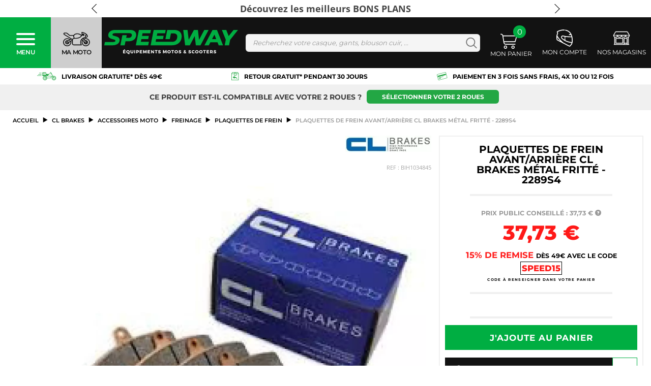

--- FILE ---
content_type: text/html; charset=utf-8
request_url: https://www.speedway.fr/135868-plaquettes-de-frein-cl-brakes-2289s4-metal-fritte.html
body_size: 137030
content:
<!DOCTYPE HTML>
    <!--[if lt IE 7]> <html class="no-js lt-ie9 lt-ie8 lt-ie7 " lang="fr"><![endif]-->
    <!--[if IE 7]><html class="no-js lt-ie9 lt-ie8 ie7" lang="fr"><![endif]-->
    <!--[if IE 8]><html class="no-js lt-ie9 ie8" lang="fr"><![endif]-->
    <!--[if gt IE 8]> <html class="no-js ie9" lang="fr"><![endif]-->
<html lang="fr">
<head>
    



<title>Plaquettes de frein CL BRAKES 2289S4 métal fritté - Plaquettes de frein</title>

<script data-keepinline="true">
/* datalayer */
dataLayer = [];
dataLayer.push({"ecommerce":{"currencyCode":"EUR","detail":{"products":[{"name":"Plaquettes De Frein Avant/Arriere CL Brakes Metal Fritte - 2289S4","id":"135868","reference":"BIH1034845","price":"37.73","brand":"CL BRAKES","category":"ACCESSOIRES MOTO/Freinage/Plaquettes de frein","dimension16":"135868","price_tax_exc":"31.44","features":{"type_de_produit":"Plaquettes de frein","garniture":"M\u00e9tal fritt\u00e9"},"popularity":{"automatic_rating":"20","sale_point":"0"},"product_used":false,"prix_conseille":37.73}]}},"pageCategory":"product","userId":"guest_1058910004","userLogged":0,"ngabr":"A","google_tag_params":{"ecomm_pagetype":"product","ecomm_prodid":"135868-","ecomm_totalvalue":37.73,"ecomm_category":"Plaquettes de frein","ecomm_totalvalue_tax_exc":31.44,"ecomm_category_id":2633}});
/* call to GTM Tag */
(function(w,d,s,l,i){w[l]=w[l]||[];w[l].push({'gtm.start':
new Date().getTime(),event:'gtm.js'});var f=d.getElementsByTagName(s)[0],
j=d.createElement(s),dl=l!='dataLayer'?'&l='+l:'';j.async=true;j.src=
'https://www.googletagmanager.com/gtm.js?id='+i+dl;f.parentNode.insertBefore(j,f);
})(window,document,'script','dataLayer','GTM-NBNST5');

/* async call to avoid cache system for dynamic data */
dataLayer.push({
  'event': 'datalayer_ready'
});
</script>
    <meta name="description" content="Plaquettes de frein CL BRAKES 2289S4 métal fritté. Tous les produits Bihr sont disponibles sur Speedway.fr au meilleur prix. Livraison et retour gratuits*"/>
<meta charset="utf-8"/><script type="text/javascript">(window.NREUM||(NREUM={})).init={privacy:{cookies_enabled:true},ajax:{deny_list:["bam.nr-data.net"]},feature_flags:["soft_nav"],distributed_tracing:{enabled:true}};(window.NREUM||(NREUM={})).loader_config={agentID:"601484293",accountID:"558269",trustKey:"558269",xpid:"UQMPU1BaGwYBXVVRAAgHVw==",licenseKey:"fb2e826746",applicationID:"519437901",browserID:"601484293"};;/*! For license information please see nr-loader-spa-1.308.0.min.js.LICENSE.txt */
(()=>{var e,t,r={384:(e,t,r)=>{"use strict";r.d(t,{NT:()=>a,US:()=>u,Zm:()=>o,bQ:()=>d,dV:()=>c,pV:()=>l});var n=r(6154),i=r(1863),s=r(1910);const a={beacon:"bam.nr-data.net",errorBeacon:"bam.nr-data.net"};function o(){return n.gm.NREUM||(n.gm.NREUM={}),void 0===n.gm.newrelic&&(n.gm.newrelic=n.gm.NREUM),n.gm.NREUM}function c(){let e=o();return e.o||(e.o={ST:n.gm.setTimeout,SI:n.gm.setImmediate||n.gm.setInterval,CT:n.gm.clearTimeout,XHR:n.gm.XMLHttpRequest,REQ:n.gm.Request,EV:n.gm.Event,PR:n.gm.Promise,MO:n.gm.MutationObserver,FETCH:n.gm.fetch,WS:n.gm.WebSocket},(0,s.i)(...Object.values(e.o))),e}function d(e,t){let r=o();r.initializedAgents??={},t.initializedAt={ms:(0,i.t)(),date:new Date},r.initializedAgents[e]=t}function u(e,t){o()[e]=t}function l(){return function(){let e=o();const t=e.info||{};e.info={beacon:a.beacon,errorBeacon:a.errorBeacon,...t}}(),function(){let e=o();const t=e.init||{};e.init={...t}}(),c(),function(){let e=o();const t=e.loader_config||{};e.loader_config={...t}}(),o()}},782:(e,t,r)=>{"use strict";r.d(t,{T:()=>n});const n=r(860).K7.pageViewTiming},860:(e,t,r)=>{"use strict";r.d(t,{$J:()=>u,K7:()=>c,P3:()=>d,XX:()=>i,Yy:()=>o,df:()=>s,qY:()=>n,v4:()=>a});const n="events",i="jserrors",s="browser/blobs",a="rum",o="browser/logs",c={ajax:"ajax",genericEvents:"generic_events",jserrors:i,logging:"logging",metrics:"metrics",pageAction:"page_action",pageViewEvent:"page_view_event",pageViewTiming:"page_view_timing",sessionReplay:"session_replay",sessionTrace:"session_trace",softNav:"soft_navigations",spa:"spa"},d={[c.pageViewEvent]:1,[c.pageViewTiming]:2,[c.metrics]:3,[c.jserrors]:4,[c.spa]:5,[c.ajax]:6,[c.sessionTrace]:7,[c.softNav]:8,[c.sessionReplay]:9,[c.logging]:10,[c.genericEvents]:11},u={[c.pageViewEvent]:a,[c.pageViewTiming]:n,[c.ajax]:n,[c.spa]:n,[c.softNav]:n,[c.metrics]:i,[c.jserrors]:i,[c.sessionTrace]:s,[c.sessionReplay]:s,[c.logging]:o,[c.genericEvents]:"ins"}},944:(e,t,r)=>{"use strict";r.d(t,{R:()=>i});var n=r(3241);function i(e,t){"function"==typeof console.debug&&(console.debug("New Relic Warning: https://github.com/newrelic/newrelic-browser-agent/blob/main/docs/warning-codes.md#".concat(e),t),(0,n.W)({agentIdentifier:null,drained:null,type:"data",name:"warn",feature:"warn",data:{code:e,secondary:t}}))}},993:(e,t,r)=>{"use strict";r.d(t,{A$:()=>s,ET:()=>a,TZ:()=>o,p_:()=>i});var n=r(860);const i={ERROR:"ERROR",WARN:"WARN",INFO:"INFO",DEBUG:"DEBUG",TRACE:"TRACE"},s={OFF:0,ERROR:1,WARN:2,INFO:3,DEBUG:4,TRACE:5},a="log",o=n.K7.logging},1541:(e,t,r)=>{"use strict";r.d(t,{U:()=>i,f:()=>n});const n={MFE:"MFE",BA:"BA"};function i(e,t){if(2!==t?.harvestEndpointVersion)return{};const r=t.agentRef.runtime.appMetadata.agents[0].entityGuid;return e?{"source.id":e.id,"source.name":e.name,"source.type":e.type,"parent.id":e.parent?.id||r,"parent.type":e.parent?.type||n.BA}:{"entity.guid":r,appId:t.agentRef.info.applicationID}}},1687:(e,t,r)=>{"use strict";r.d(t,{Ak:()=>d,Ze:()=>h,x3:()=>u});var n=r(3241),i=r(7836),s=r(3606),a=r(860),o=r(2646);const c={};function d(e,t){const r={staged:!1,priority:a.P3[t]||0};l(e),c[e].get(t)||c[e].set(t,r)}function u(e,t){e&&c[e]&&(c[e].get(t)&&c[e].delete(t),p(e,t,!1),c[e].size&&f(e))}function l(e){if(!e)throw new Error("agentIdentifier required");c[e]||(c[e]=new Map)}function h(e="",t="feature",r=!1){if(l(e),!e||!c[e].get(t)||r)return p(e,t);c[e].get(t).staged=!0,f(e)}function f(e){const t=Array.from(c[e]);t.every(([e,t])=>t.staged)&&(t.sort((e,t)=>e[1].priority-t[1].priority),t.forEach(([t])=>{c[e].delete(t),p(e,t)}))}function p(e,t,r=!0){const a=e?i.ee.get(e):i.ee,c=s.i.handlers;if(!a.aborted&&a.backlog&&c){if((0,n.W)({agentIdentifier:e,type:"lifecycle",name:"drain",feature:t}),r){const e=a.backlog[t],r=c[t];if(r){for(let t=0;e&&t<e.length;++t)g(e[t],r);Object.entries(r).forEach(([e,t])=>{Object.values(t||{}).forEach(t=>{t[0]?.on&&t[0]?.context()instanceof o.y&&t[0].on(e,t[1])})})}}a.isolatedBacklog||delete c[t],a.backlog[t]=null,a.emit("drain-"+t,[])}}function g(e,t){var r=e[1];Object.values(t[r]||{}).forEach(t=>{var r=e[0];if(t[0]===r){var n=t[1],i=e[3],s=e[2];n.apply(i,s)}})}},1738:(e,t,r)=>{"use strict";r.d(t,{U:()=>f,Y:()=>h});var n=r(3241),i=r(9908),s=r(1863),a=r(944),o=r(5701),c=r(3969),d=r(8362),u=r(860),l=r(4261);function h(e,t,r,s){const h=s||r;!h||h[e]&&h[e]!==d.d.prototype[e]||(h[e]=function(){(0,i.p)(c.xV,["API/"+e+"/called"],void 0,u.K7.metrics,r.ee),(0,n.W)({agentIdentifier:r.agentIdentifier,drained:!!o.B?.[r.agentIdentifier],type:"data",name:"api",feature:l.Pl+e,data:{}});try{return t.apply(this,arguments)}catch(e){(0,a.R)(23,e)}})}function f(e,t,r,n,a){const o=e.info;null===r?delete o.jsAttributes[t]:o.jsAttributes[t]=r,(a||null===r)&&(0,i.p)(l.Pl+n,[(0,s.t)(),t,r],void 0,"session",e.ee)}},1741:(e,t,r)=>{"use strict";r.d(t,{W:()=>s});var n=r(944),i=r(4261);class s{#e(e,...t){if(this[e]!==s.prototype[e])return this[e](...t);(0,n.R)(35,e)}addPageAction(e,t){return this.#e(i.hG,e,t)}register(e){return this.#e(i.eY,e)}recordCustomEvent(e,t){return this.#e(i.fF,e,t)}setPageViewName(e,t){return this.#e(i.Fw,e,t)}setCustomAttribute(e,t,r){return this.#e(i.cD,e,t,r)}noticeError(e,t){return this.#e(i.o5,e,t)}setUserId(e,t=!1){return this.#e(i.Dl,e,t)}setApplicationVersion(e){return this.#e(i.nb,e)}setErrorHandler(e){return this.#e(i.bt,e)}addRelease(e,t){return this.#e(i.k6,e,t)}log(e,t){return this.#e(i.$9,e,t)}start(){return this.#e(i.d3)}finished(e){return this.#e(i.BL,e)}recordReplay(){return this.#e(i.CH)}pauseReplay(){return this.#e(i.Tb)}addToTrace(e){return this.#e(i.U2,e)}setCurrentRouteName(e){return this.#e(i.PA,e)}interaction(e){return this.#e(i.dT,e)}wrapLogger(e,t,r){return this.#e(i.Wb,e,t,r)}measure(e,t){return this.#e(i.V1,e,t)}consent(e){return this.#e(i.Pv,e)}}},1863:(e,t,r)=>{"use strict";function n(){return Math.floor(performance.now())}r.d(t,{t:()=>n})},1910:(e,t,r)=>{"use strict";r.d(t,{i:()=>s});var n=r(944);const i=new Map;function s(...e){return e.every(e=>{if(i.has(e))return i.get(e);const t="function"==typeof e?e.toString():"",r=t.includes("[native code]"),s=t.includes("nrWrapper");return r||s||(0,n.R)(64,e?.name||t),i.set(e,r),r})}},2555:(e,t,r)=>{"use strict";r.d(t,{D:()=>o,f:()=>a});var n=r(384),i=r(8122);const s={beacon:n.NT.beacon,errorBeacon:n.NT.errorBeacon,licenseKey:void 0,applicationID:void 0,sa:void 0,queueTime:void 0,applicationTime:void 0,ttGuid:void 0,user:void 0,account:void 0,product:void 0,extra:void 0,jsAttributes:{},userAttributes:void 0,atts:void 0,transactionName:void 0,tNamePlain:void 0};function a(e){try{return!!e.licenseKey&&!!e.errorBeacon&&!!e.applicationID}catch(e){return!1}}const o=e=>(0,i.a)(e,s)},2614:(e,t,r)=>{"use strict";r.d(t,{BB:()=>a,H3:()=>n,g:()=>d,iL:()=>c,tS:()=>o,uh:()=>i,wk:()=>s});const n="NRBA",i="SESSION",s=144e5,a=18e5,o={STARTED:"session-started",PAUSE:"session-pause",RESET:"session-reset",RESUME:"session-resume",UPDATE:"session-update"},c={SAME_TAB:"same-tab",CROSS_TAB:"cross-tab"},d={OFF:0,FULL:1,ERROR:2}},2646:(e,t,r)=>{"use strict";r.d(t,{y:()=>n});class n{constructor(e){this.contextId=e}}},2843:(e,t,r)=>{"use strict";r.d(t,{G:()=>s,u:()=>i});var n=r(3878);function i(e,t=!1,r,i){(0,n.DD)("visibilitychange",function(){if(t)return void("hidden"===document.visibilityState&&e());e(document.visibilityState)},r,i)}function s(e,t,r){(0,n.sp)("pagehide",e,t,r)}},3241:(e,t,r)=>{"use strict";r.d(t,{W:()=>s});var n=r(6154);const i="newrelic";function s(e={}){try{n.gm.dispatchEvent(new CustomEvent(i,{detail:e}))}catch(e){}}},3304:(e,t,r)=>{"use strict";r.d(t,{A:()=>s});var n=r(7836);const i=()=>{const e=new WeakSet;return(t,r)=>{if("object"==typeof r&&null!==r){if(e.has(r))return;e.add(r)}return r}};function s(e){try{return JSON.stringify(e,i())??""}catch(e){try{n.ee.emit("internal-error",[e])}catch(e){}return""}}},3333:(e,t,r)=>{"use strict";r.d(t,{$v:()=>u,TZ:()=>n,Xh:()=>c,Zp:()=>i,kd:()=>d,mq:()=>o,nf:()=>a,qN:()=>s});const n=r(860).K7.genericEvents,i=["auxclick","click","copy","keydown","paste","scrollend"],s=["focus","blur"],a=4,o=1e3,c=2e3,d=["PageAction","UserAction","BrowserPerformance"],u={RESOURCES:"experimental.resources",REGISTER:"register"}},3434:(e,t,r)=>{"use strict";r.d(t,{Jt:()=>s,YM:()=>d});var n=r(7836),i=r(5607);const s="nr@original:".concat(i.W),a=50;var o=Object.prototype.hasOwnProperty,c=!1;function d(e,t){return e||(e=n.ee),r.inPlace=function(e,t,n,i,s){n||(n="");const a="-"===n.charAt(0);for(let o=0;o<t.length;o++){const c=t[o],d=e[c];l(d)||(e[c]=r(d,a?c+n:n,i,c,s))}},r.flag=s,r;function r(t,r,n,c,d){return l(t)?t:(r||(r=""),nrWrapper[s]=t,function(e,t,r){if(Object.defineProperty&&Object.keys)try{return Object.keys(e).forEach(function(r){Object.defineProperty(t,r,{get:function(){return e[r]},set:function(t){return e[r]=t,t}})}),t}catch(e){u([e],r)}for(var n in e)o.call(e,n)&&(t[n]=e[n])}(t,nrWrapper,e),nrWrapper);function nrWrapper(){var s,o,l,h;let f;try{o=this,s=[...arguments],l="function"==typeof n?n(s,o):n||{}}catch(t){u([t,"",[s,o,c],l],e)}i(r+"start",[s,o,c],l,d);const p=performance.now();let g;try{return h=t.apply(o,s),g=performance.now(),h}catch(e){throw g=performance.now(),i(r+"err",[s,o,e],l,d),f=e,f}finally{const e=g-p,t={start:p,end:g,duration:e,isLongTask:e>=a,methodName:c,thrownError:f};t.isLongTask&&i("long-task",[t,o],l,d),i(r+"end",[s,o,h],l,d)}}}function i(r,n,i,s){if(!c||t){var a=c;c=!0;try{e.emit(r,n,i,t,s)}catch(t){u([t,r,n,i],e)}c=a}}}function u(e,t){t||(t=n.ee);try{t.emit("internal-error",e)}catch(e){}}function l(e){return!(e&&"function"==typeof e&&e.apply&&!e[s])}},3606:(e,t,r)=>{"use strict";r.d(t,{i:()=>s});var n=r(9908);s.on=a;var i=s.handlers={};function s(e,t,r,s){a(s||n.d,i,e,t,r)}function a(e,t,r,i,s){s||(s="feature"),e||(e=n.d);var a=t[s]=t[s]||{};(a[r]=a[r]||[]).push([e,i])}},3738:(e,t,r)=>{"use strict";r.d(t,{He:()=>i,Kp:()=>o,Lc:()=>d,Rz:()=>u,TZ:()=>n,bD:()=>s,d3:()=>a,jx:()=>l,sl:()=>h,uP:()=>c});const n=r(860).K7.sessionTrace,i="bstResource",s="resource",a="-start",o="-end",c="fn"+a,d="fn"+o,u="pushState",l=1e3,h=3e4},3785:(e,t,r)=>{"use strict";r.d(t,{R:()=>c,b:()=>d});var n=r(9908),i=r(1863),s=r(860),a=r(3969),o=r(993);function c(e,t,r={},c=o.p_.INFO,d=!0,u,l=(0,i.t)()){(0,n.p)(a.xV,["API/logging/".concat(c.toLowerCase(),"/called")],void 0,s.K7.metrics,e),(0,n.p)(o.ET,[l,t,r,c,d,u],void 0,s.K7.logging,e)}function d(e){return"string"==typeof e&&Object.values(o.p_).some(t=>t===e.toUpperCase().trim())}},3878:(e,t,r)=>{"use strict";function n(e,t){return{capture:e,passive:!1,signal:t}}function i(e,t,r=!1,i){window.addEventListener(e,t,n(r,i))}function s(e,t,r=!1,i){document.addEventListener(e,t,n(r,i))}r.d(t,{DD:()=>s,jT:()=>n,sp:()=>i})},3962:(e,t,r)=>{"use strict";r.d(t,{AM:()=>a,O2:()=>l,OV:()=>s,Qu:()=>h,TZ:()=>c,ih:()=>f,pP:()=>o,t1:()=>u,tC:()=>i,wD:()=>d});var n=r(860);const i=["click","keydown","submit"],s="popstate",a="api",o="initialPageLoad",c=n.K7.softNav,d=5e3,u=500,l={INITIAL_PAGE_LOAD:"",ROUTE_CHANGE:1,UNSPECIFIED:2},h={INTERACTION:1,AJAX:2,CUSTOM_END:3,CUSTOM_TRACER:4},f={IP:"in progress",PF:"pending finish",FIN:"finished",CAN:"cancelled"}},3969:(e,t,r)=>{"use strict";r.d(t,{TZ:()=>n,XG:()=>o,rs:()=>i,xV:()=>a,z_:()=>s});const n=r(860).K7.metrics,i="sm",s="cm",a="storeSupportabilityMetrics",o="storeEventMetrics"},4234:(e,t,r)=>{"use strict";r.d(t,{W:()=>s});var n=r(7836),i=r(1687);class s{constructor(e,t){this.agentIdentifier=e,this.ee=n.ee.get(e),this.featureName=t,this.blocked=!1}deregisterDrain(){(0,i.x3)(this.agentIdentifier,this.featureName)}}},4261:(e,t,r)=>{"use strict";r.d(t,{$9:()=>u,BL:()=>c,CH:()=>p,Dl:()=>R,Fw:()=>w,PA:()=>v,Pl:()=>n,Pv:()=>A,Tb:()=>h,U2:()=>a,V1:()=>E,Wb:()=>T,bt:()=>y,cD:()=>b,d3:()=>x,dT:()=>d,eY:()=>g,fF:()=>f,hG:()=>s,hw:()=>i,k6:()=>o,nb:()=>m,o5:()=>l});const n="api-",i=n+"ixn-",s="addPageAction",a="addToTrace",o="addRelease",c="finished",d="interaction",u="log",l="noticeError",h="pauseReplay",f="recordCustomEvent",p="recordReplay",g="register",m="setApplicationVersion",v="setCurrentRouteName",b="setCustomAttribute",y="setErrorHandler",w="setPageViewName",R="setUserId",x="start",T="wrapLogger",E="measure",A="consent"},5205:(e,t,r)=>{"use strict";r.d(t,{j:()=>S});var n=r(384),i=r(1741);var s=r(2555),a=r(3333);const o=e=>{if(!e||"string"!=typeof e)return!1;try{document.createDocumentFragment().querySelector(e)}catch{return!1}return!0};var c=r(2614),d=r(944),u=r(8122);const l="[data-nr-mask]",h=e=>(0,u.a)(e,(()=>{const e={feature_flags:[],experimental:{allow_registered_children:!1,resources:!1},mask_selector:"*",block_selector:"[data-nr-block]",mask_input_options:{color:!1,date:!1,"datetime-local":!1,email:!1,month:!1,number:!1,range:!1,search:!1,tel:!1,text:!1,time:!1,url:!1,week:!1,textarea:!1,select:!1,password:!0}};return{ajax:{deny_list:void 0,block_internal:!0,enabled:!0,autoStart:!0},api:{get allow_registered_children(){return e.feature_flags.includes(a.$v.REGISTER)||e.experimental.allow_registered_children},set allow_registered_children(t){e.experimental.allow_registered_children=t},duplicate_registered_data:!1},browser_consent_mode:{enabled:!1},distributed_tracing:{enabled:void 0,exclude_newrelic_header:void 0,cors_use_newrelic_header:void 0,cors_use_tracecontext_headers:void 0,allowed_origins:void 0},get feature_flags(){return e.feature_flags},set feature_flags(t){e.feature_flags=t},generic_events:{enabled:!0,autoStart:!0},harvest:{interval:30},jserrors:{enabled:!0,autoStart:!0},logging:{enabled:!0,autoStart:!0},metrics:{enabled:!0,autoStart:!0},obfuscate:void 0,page_action:{enabled:!0},page_view_event:{enabled:!0,autoStart:!0},page_view_timing:{enabled:!0,autoStart:!0},performance:{capture_marks:!1,capture_measures:!1,capture_detail:!0,resources:{get enabled(){return e.feature_flags.includes(a.$v.RESOURCES)||e.experimental.resources},set enabled(t){e.experimental.resources=t},asset_types:[],first_party_domains:[],ignore_newrelic:!0}},privacy:{cookies_enabled:!0},proxy:{assets:void 0,beacon:void 0},session:{expiresMs:c.wk,inactiveMs:c.BB},session_replay:{autoStart:!0,enabled:!1,preload:!1,sampling_rate:10,error_sampling_rate:100,collect_fonts:!1,inline_images:!1,fix_stylesheets:!0,mask_all_inputs:!0,get mask_text_selector(){return e.mask_selector},set mask_text_selector(t){o(t)?e.mask_selector="".concat(t,",").concat(l):""===t||null===t?e.mask_selector=l:(0,d.R)(5,t)},get block_class(){return"nr-block"},get ignore_class(){return"nr-ignore"},get mask_text_class(){return"nr-mask"},get block_selector(){return e.block_selector},set block_selector(t){o(t)?e.block_selector+=",".concat(t):""!==t&&(0,d.R)(6,t)},get mask_input_options(){return e.mask_input_options},set mask_input_options(t){t&&"object"==typeof t?e.mask_input_options={...t,password:!0}:(0,d.R)(7,t)}},session_trace:{enabled:!0,autoStart:!0},soft_navigations:{enabled:!0,autoStart:!0},spa:{enabled:!0,autoStart:!0},ssl:void 0,user_actions:{enabled:!0,elementAttributes:["id","className","tagName","type"]}}})());var f=r(6154),p=r(9324);let g=0;const m={buildEnv:p.F3,distMethod:p.Xs,version:p.xv,originTime:f.WN},v={consented:!1},b={appMetadata:{},get consented(){return this.session?.state?.consent||v.consented},set consented(e){v.consented=e},customTransaction:void 0,denyList:void 0,disabled:!1,harvester:void 0,isolatedBacklog:!1,isRecording:!1,loaderType:void 0,maxBytes:3e4,obfuscator:void 0,onerror:void 0,ptid:void 0,releaseIds:{},session:void 0,timeKeeper:void 0,registeredEntities:[],jsAttributesMetadata:{bytes:0},get harvestCount(){return++g}},y=e=>{const t=(0,u.a)(e,b),r=Object.keys(m).reduce((e,t)=>(e[t]={value:m[t],writable:!1,configurable:!0,enumerable:!0},e),{});return Object.defineProperties(t,r)};var w=r(5701);const R=e=>{const t=e.startsWith("http");e+="/",r.p=t?e:"https://"+e};var x=r(7836),T=r(3241);const E={accountID:void 0,trustKey:void 0,agentID:void 0,licenseKey:void 0,applicationID:void 0,xpid:void 0},A=e=>(0,u.a)(e,E),_=new Set;function S(e,t={},r,a){let{init:o,info:c,loader_config:d,runtime:u={},exposed:l=!0}=t;if(!c){const e=(0,n.pV)();o=e.init,c=e.info,d=e.loader_config}e.init=h(o||{}),e.loader_config=A(d||{}),c.jsAttributes??={},f.bv&&(c.jsAttributes.isWorker=!0),e.info=(0,s.D)(c);const p=e.init,g=[c.beacon,c.errorBeacon];_.has(e.agentIdentifier)||(p.proxy.assets&&(R(p.proxy.assets),g.push(p.proxy.assets)),p.proxy.beacon&&g.push(p.proxy.beacon),e.beacons=[...g],function(e){const t=(0,n.pV)();Object.getOwnPropertyNames(i.W.prototype).forEach(r=>{const n=i.W.prototype[r];if("function"!=typeof n||"constructor"===n)return;let s=t[r];e[r]&&!1!==e.exposed&&"micro-agent"!==e.runtime?.loaderType&&(t[r]=(...t)=>{const n=e[r](...t);return s?s(...t):n})})}(e),(0,n.US)("activatedFeatures",w.B)),u.denyList=[...p.ajax.deny_list||[],...p.ajax.block_internal?g:[]],u.ptid=e.agentIdentifier,u.loaderType=r,e.runtime=y(u),_.has(e.agentIdentifier)||(e.ee=x.ee.get(e.agentIdentifier),e.exposed=l,(0,T.W)({agentIdentifier:e.agentIdentifier,drained:!!w.B?.[e.agentIdentifier],type:"lifecycle",name:"initialize",feature:void 0,data:e.config})),_.add(e.agentIdentifier)}},5270:(e,t,r)=>{"use strict";r.d(t,{Aw:()=>a,SR:()=>s,rF:()=>o});var n=r(384),i=r(7767);function s(e){return!!(0,n.dV)().o.MO&&(0,i.V)(e)&&!0===e?.session_trace.enabled}function a(e){return!0===e?.session_replay.preload&&s(e)}function o(e,t){try{if("string"==typeof t?.type){if("password"===t.type.toLowerCase())return"*".repeat(e?.length||0);if(void 0!==t?.dataset?.nrUnmask||t?.classList?.contains("nr-unmask"))return e}}catch(e){}return"string"==typeof e?e.replace(/[\S]/g,"*"):"*".repeat(e?.length||0)}},5289:(e,t,r)=>{"use strict";r.d(t,{GG:()=>a,Qr:()=>c,sB:()=>o});var n=r(3878),i=r(6389);function s(){return"undefined"==typeof document||"complete"===document.readyState}function a(e,t){if(s())return e();const r=(0,i.J)(e),a=setInterval(()=>{s()&&(clearInterval(a),r())},500);(0,n.sp)("load",r,t)}function o(e){if(s())return e();(0,n.DD)("DOMContentLoaded",e)}function c(e){if(s())return e();(0,n.sp)("popstate",e)}},5607:(e,t,r)=>{"use strict";r.d(t,{W:()=>n});const n=(0,r(9566).bz)()},5701:(e,t,r)=>{"use strict";r.d(t,{B:()=>s,t:()=>a});var n=r(3241);const i=new Set,s={};function a(e,t){const r=t.agentIdentifier;s[r]??={},e&&"object"==typeof e&&(i.has(r)||(t.ee.emit("rumresp",[e]),s[r]=e,i.add(r),(0,n.W)({agentIdentifier:r,loaded:!0,drained:!0,type:"lifecycle",name:"load",feature:void 0,data:e})))}},6154:(e,t,r)=>{"use strict";r.d(t,{OF:()=>d,RI:()=>i,WN:()=>h,bv:()=>s,eN:()=>f,gm:()=>a,lR:()=>l,m:()=>c,mw:()=>o,sb:()=>u});var n=r(1863);const i="undefined"!=typeof window&&!!window.document,s="undefined"!=typeof WorkerGlobalScope&&("undefined"!=typeof self&&self instanceof WorkerGlobalScope&&self.navigator instanceof WorkerNavigator||"undefined"!=typeof globalThis&&globalThis instanceof WorkerGlobalScope&&globalThis.navigator instanceof WorkerNavigator),a=i?window:"undefined"!=typeof WorkerGlobalScope&&("undefined"!=typeof self&&self instanceof WorkerGlobalScope&&self||"undefined"!=typeof globalThis&&globalThis instanceof WorkerGlobalScope&&globalThis),o=Boolean("hidden"===a?.document?.visibilityState),c=""+a?.location,d=/iPad|iPhone|iPod/.test(a.navigator?.userAgent),u=d&&"undefined"==typeof SharedWorker,l=(()=>{const e=a.navigator?.userAgent?.match(/Firefox[/\s](\d+\.\d+)/);return Array.isArray(e)&&e.length>=2?+e[1]:0})(),h=Date.now()-(0,n.t)(),f=()=>"undefined"!=typeof PerformanceNavigationTiming&&a?.performance?.getEntriesByType("navigation")?.[0]?.responseStart},6344:(e,t,r)=>{"use strict";r.d(t,{BB:()=>u,Qb:()=>l,TZ:()=>i,Ug:()=>a,Vh:()=>s,_s:()=>o,bc:()=>d,yP:()=>c});var n=r(2614);const i=r(860).K7.sessionReplay,s="errorDuringReplay",a=.12,o={DomContentLoaded:0,Load:1,FullSnapshot:2,IncrementalSnapshot:3,Meta:4,Custom:5},c={[n.g.ERROR]:15e3,[n.g.FULL]:3e5,[n.g.OFF]:0},d={RESET:{message:"Session was reset",sm:"Reset"},IMPORT:{message:"Recorder failed to import",sm:"Import"},TOO_MANY:{message:"429: Too Many Requests",sm:"Too-Many"},TOO_BIG:{message:"Payload was too large",sm:"Too-Big"},CROSS_TAB:{message:"Session Entity was set to OFF on another tab",sm:"Cross-Tab"},ENTITLEMENTS:{message:"Session Replay is not allowed and will not be started",sm:"Entitlement"}},u=5e3,l={API:"api",RESUME:"resume",SWITCH_TO_FULL:"switchToFull",INITIALIZE:"initialize",PRELOAD:"preload"}},6389:(e,t,r)=>{"use strict";function n(e,t=500,r={}){const n=r?.leading||!1;let i;return(...r)=>{n&&void 0===i&&(e.apply(this,r),i=setTimeout(()=>{i=clearTimeout(i)},t)),n||(clearTimeout(i),i=setTimeout(()=>{e.apply(this,r)},t))}}function i(e){let t=!1;return(...r)=>{t||(t=!0,e.apply(this,r))}}r.d(t,{J:()=>i,s:()=>n})},6630:(e,t,r)=>{"use strict";r.d(t,{T:()=>n});const n=r(860).K7.pageViewEvent},6774:(e,t,r)=>{"use strict";r.d(t,{T:()=>n});const n=r(860).K7.jserrors},7295:(e,t,r)=>{"use strict";r.d(t,{Xv:()=>a,gX:()=>i,iW:()=>s});var n=[];function i(e){if(!e||s(e))return!1;if(0===n.length)return!0;if("*"===n[0].hostname)return!1;for(var t=0;t<n.length;t++){var r=n[t];if(r.hostname.test(e.hostname)&&r.pathname.test(e.pathname))return!1}return!0}function s(e){return void 0===e.hostname}function a(e){if(n=[],e&&e.length)for(var t=0;t<e.length;t++){let r=e[t];if(!r)continue;if("*"===r)return void(n=[{hostname:"*"}]);0===r.indexOf("http://")?r=r.substring(7):0===r.indexOf("https://")&&(r=r.substring(8));const i=r.indexOf("/");let s,a;i>0?(s=r.substring(0,i),a=r.substring(i)):(s=r,a="*");let[c]=s.split(":");n.push({hostname:o(c),pathname:o(a,!0)})}}function o(e,t=!1){const r=e.replace(/[.+?^${}()|[\]\\]/g,e=>"\\"+e).replace(/\*/g,".*?");return new RegExp((t?"^":"")+r+"$")}},7485:(e,t,r)=>{"use strict";r.d(t,{D:()=>i});var n=r(6154);function i(e){if(0===(e||"").indexOf("data:"))return{protocol:"data"};try{const t=new URL(e,location.href),r={port:t.port,hostname:t.hostname,pathname:t.pathname,search:t.search,protocol:t.protocol.slice(0,t.protocol.indexOf(":")),sameOrigin:t.protocol===n.gm?.location?.protocol&&t.host===n.gm?.location?.host};return r.port&&""!==r.port||("http:"===t.protocol&&(r.port="80"),"https:"===t.protocol&&(r.port="443")),r.pathname&&""!==r.pathname?r.pathname.startsWith("/")||(r.pathname="/".concat(r.pathname)):r.pathname="/",r}catch(e){return{}}}},7699:(e,t,r)=>{"use strict";r.d(t,{It:()=>s,KC:()=>o,No:()=>i,qh:()=>a});var n=r(860);const i=16e3,s=1e6,a="SESSION_ERROR",o={[n.K7.logging]:!0,[n.K7.genericEvents]:!1,[n.K7.jserrors]:!1,[n.K7.ajax]:!1}},7767:(e,t,r)=>{"use strict";r.d(t,{V:()=>i});var n=r(6154);const i=e=>n.RI&&!0===e?.privacy.cookies_enabled},7836:(e,t,r)=>{"use strict";r.d(t,{P:()=>o,ee:()=>c});var n=r(384),i=r(8990),s=r(2646),a=r(5607);const o="nr@context:".concat(a.W),c=function e(t,r){var n={},a={},u={},l=!1;try{l=16===r.length&&d.initializedAgents?.[r]?.runtime.isolatedBacklog}catch(e){}var h={on:p,addEventListener:p,removeEventListener:function(e,t){var r=n[e];if(!r)return;for(var i=0;i<r.length;i++)r[i]===t&&r.splice(i,1)},emit:function(e,r,n,i,s){!1!==s&&(s=!0);if(c.aborted&&!i)return;t&&s&&t.emit(e,r,n);var o=f(n);g(e).forEach(e=>{e.apply(o,r)});var d=v()[a[e]];d&&d.push([h,e,r,o]);return o},get:m,listeners:g,context:f,buffer:function(e,t){const r=v();if(t=t||"feature",h.aborted)return;Object.entries(e||{}).forEach(([e,n])=>{a[n]=t,t in r||(r[t]=[])})},abort:function(){h._aborted=!0,Object.keys(h.backlog).forEach(e=>{delete h.backlog[e]})},isBuffering:function(e){return!!v()[a[e]]},debugId:r,backlog:l?{}:t&&"object"==typeof t.backlog?t.backlog:{},isolatedBacklog:l};return Object.defineProperty(h,"aborted",{get:()=>{let e=h._aborted||!1;return e||(t&&(e=t.aborted),e)}}),h;function f(e){return e&&e instanceof s.y?e:e?(0,i.I)(e,o,()=>new s.y(o)):new s.y(o)}function p(e,t){n[e]=g(e).concat(t)}function g(e){return n[e]||[]}function m(t){return u[t]=u[t]||e(h,t)}function v(){return h.backlog}}(void 0,"globalEE"),d=(0,n.Zm)();d.ee||(d.ee=c)},8122:(e,t,r)=>{"use strict";r.d(t,{a:()=>i});var n=r(944);function i(e,t){try{if(!e||"object"!=typeof e)return(0,n.R)(3);if(!t||"object"!=typeof t)return(0,n.R)(4);const r=Object.create(Object.getPrototypeOf(t),Object.getOwnPropertyDescriptors(t)),s=0===Object.keys(r).length?e:r;for(let a in s)if(void 0!==e[a])try{if(null===e[a]){r[a]=null;continue}Array.isArray(e[a])&&Array.isArray(t[a])?r[a]=Array.from(new Set([...e[a],...t[a]])):"object"==typeof e[a]&&"object"==typeof t[a]?r[a]=i(e[a],t[a]):r[a]=e[a]}catch(e){r[a]||(0,n.R)(1,e)}return r}catch(e){(0,n.R)(2,e)}}},8139:(e,t,r)=>{"use strict";r.d(t,{u:()=>h});var n=r(7836),i=r(3434),s=r(8990),a=r(6154);const o={},c=a.gm.XMLHttpRequest,d="addEventListener",u="removeEventListener",l="nr@wrapped:".concat(n.P);function h(e){var t=function(e){return(e||n.ee).get("events")}(e);if(o[t.debugId]++)return t;o[t.debugId]=1;var r=(0,i.YM)(t,!0);function h(e){r.inPlace(e,[d,u],"-",p)}function p(e,t){return e[1]}return"getPrototypeOf"in Object&&(a.RI&&f(document,h),c&&f(c.prototype,h),f(a.gm,h)),t.on(d+"-start",function(e,t){var n=e[1];if(null!==n&&("function"==typeof n||"object"==typeof n)&&"newrelic"!==e[0]){var i=(0,s.I)(n,l,function(){var e={object:function(){if("function"!=typeof n.handleEvent)return;return n.handleEvent.apply(n,arguments)},function:n}[typeof n];return e?r(e,"fn-",null,e.name||"anonymous"):n});this.wrapped=e[1]=i}}),t.on(u+"-start",function(e){e[1]=this.wrapped||e[1]}),t}function f(e,t,...r){let n=e;for(;"object"==typeof n&&!Object.prototype.hasOwnProperty.call(n,d);)n=Object.getPrototypeOf(n);n&&t(n,...r)}},8362:(e,t,r)=>{"use strict";r.d(t,{d:()=>s});var n=r(9566),i=r(1741);class s extends i.W{agentIdentifier=(0,n.LA)(16)}},8374:(e,t,r)=>{r.nc=(()=>{try{return document?.currentScript?.nonce}catch(e){}return""})()},8990:(e,t,r)=>{"use strict";r.d(t,{I:()=>i});var n=Object.prototype.hasOwnProperty;function i(e,t,r){if(n.call(e,t))return e[t];var i=r();if(Object.defineProperty&&Object.keys)try{return Object.defineProperty(e,t,{value:i,writable:!0,enumerable:!1}),i}catch(e){}return e[t]=i,i}},9119:(e,t,r)=>{"use strict";r.d(t,{L:()=>s});var n=/([^?#]*)[^#]*(#[^?]*|$).*/,i=/([^?#]*)().*/;function s(e,t){return e?e.replace(t?n:i,"$1$2"):e}},9300:(e,t,r)=>{"use strict";r.d(t,{T:()=>n});const n=r(860).K7.ajax},9324:(e,t,r)=>{"use strict";r.d(t,{AJ:()=>a,F3:()=>i,Xs:()=>s,Yq:()=>o,xv:()=>n});const n="1.308.0",i="PROD",s="CDN",a="@newrelic/rrweb",o="1.0.1"},9566:(e,t,r)=>{"use strict";r.d(t,{LA:()=>o,ZF:()=>c,bz:()=>a,el:()=>d});var n=r(6154);const i="xxxxxxxx-xxxx-4xxx-yxxx-xxxxxxxxxxxx";function s(e,t){return e?15&e[t]:16*Math.random()|0}function a(){const e=n.gm?.crypto||n.gm?.msCrypto;let t,r=0;return e&&e.getRandomValues&&(t=e.getRandomValues(new Uint8Array(30))),i.split("").map(e=>"x"===e?s(t,r++).toString(16):"y"===e?(3&s()|8).toString(16):e).join("")}function o(e){const t=n.gm?.crypto||n.gm?.msCrypto;let r,i=0;t&&t.getRandomValues&&(r=t.getRandomValues(new Uint8Array(e)));const a=[];for(var o=0;o<e;o++)a.push(s(r,i++).toString(16));return a.join("")}function c(){return o(16)}function d(){return o(32)}},9908:(e,t,r)=>{"use strict";r.d(t,{d:()=>n,p:()=>i});var n=r(7836).ee.get("handle");function i(e,t,r,i,s){s?(s.buffer([e],i),s.emit(e,t,r)):(n.buffer([e],i),n.emit(e,t,r))}}},n={};function i(e){var t=n[e];if(void 0!==t)return t.exports;var s=n[e]={exports:{}};return r[e](s,s.exports,i),s.exports}i.m=r,i.d=(e,t)=>{for(var r in t)i.o(t,r)&&!i.o(e,r)&&Object.defineProperty(e,r,{enumerable:!0,get:t[r]})},i.f={},i.e=e=>Promise.all(Object.keys(i.f).reduce((t,r)=>(i.f[r](e,t),t),[])),i.u=e=>({212:"nr-spa-compressor",249:"nr-spa-recorder",478:"nr-spa"}[e]+"-1.308.0.min.js"),i.o=(e,t)=>Object.prototype.hasOwnProperty.call(e,t),e={},t="NRBA-1.308.0.PROD:",i.l=(r,n,s,a)=>{if(e[r])e[r].push(n);else{var o,c;if(void 0!==s)for(var d=document.getElementsByTagName("script"),u=0;u<d.length;u++){var l=d[u];if(l.getAttribute("src")==r||l.getAttribute("data-webpack")==t+s){o=l;break}}if(!o){c=!0;var h={478:"sha512-RSfSVnmHk59T/uIPbdSE0LPeqcEdF4/+XhfJdBuccH5rYMOEZDhFdtnh6X6nJk7hGpzHd9Ujhsy7lZEz/ORYCQ==",249:"sha512-ehJXhmntm85NSqW4MkhfQqmeKFulra3klDyY0OPDUE+sQ3GokHlPh1pmAzuNy//3j4ac6lzIbmXLvGQBMYmrkg==",212:"sha512-B9h4CR46ndKRgMBcK+j67uSR2RCnJfGefU+A7FrgR/k42ovXy5x/MAVFiSvFxuVeEk/pNLgvYGMp1cBSK/G6Fg=="};(o=document.createElement("script")).charset="utf-8",i.nc&&o.setAttribute("nonce",i.nc),o.setAttribute("data-webpack",t+s),o.src=r,0!==o.src.indexOf(window.location.origin+"/")&&(o.crossOrigin="anonymous"),h[a]&&(o.integrity=h[a])}e[r]=[n];var f=(t,n)=>{o.onerror=o.onload=null,clearTimeout(p);var i=e[r];if(delete e[r],o.parentNode&&o.parentNode.removeChild(o),i&&i.forEach(e=>e(n)),t)return t(n)},p=setTimeout(f.bind(null,void 0,{type:"timeout",target:o}),12e4);o.onerror=f.bind(null,o.onerror),o.onload=f.bind(null,o.onload),c&&document.head.appendChild(o)}},i.r=e=>{"undefined"!=typeof Symbol&&Symbol.toStringTag&&Object.defineProperty(e,Symbol.toStringTag,{value:"Module"}),Object.defineProperty(e,"__esModule",{value:!0})},i.p="https://js-agent.newrelic.com/",(()=>{var e={38:0,788:0};i.f.j=(t,r)=>{var n=i.o(e,t)?e[t]:void 0;if(0!==n)if(n)r.push(n[2]);else{var s=new Promise((r,i)=>n=e[t]=[r,i]);r.push(n[2]=s);var a=i.p+i.u(t),o=new Error;i.l(a,r=>{if(i.o(e,t)&&(0!==(n=e[t])&&(e[t]=void 0),n)){var s=r&&("load"===r.type?"missing":r.type),a=r&&r.target&&r.target.src;o.message="Loading chunk "+t+" failed: ("+s+": "+a+")",o.name="ChunkLoadError",o.type=s,o.request=a,n[1](o)}},"chunk-"+t,t)}};var t=(t,r)=>{var n,s,[a,o,c]=r,d=0;if(a.some(t=>0!==e[t])){for(n in o)i.o(o,n)&&(i.m[n]=o[n]);if(c)c(i)}for(t&&t(r);d<a.length;d++)s=a[d],i.o(e,s)&&e[s]&&e[s][0](),e[s]=0},r=self["webpackChunk:NRBA-1.308.0.PROD"]=self["webpackChunk:NRBA-1.308.0.PROD"]||[];r.forEach(t.bind(null,0)),r.push=t.bind(null,r.push.bind(r))})(),(()=>{"use strict";i(8374);var e=i(8362),t=i(860);const r=Object.values(t.K7);var n=i(5205);var s=i(9908),a=i(1863),o=i(4261),c=i(1738);var d=i(1687),u=i(4234),l=i(5289),h=i(6154),f=i(944),p=i(5270),g=i(7767),m=i(6389),v=i(7699);class b extends u.W{constructor(e,t){super(e.agentIdentifier,t),this.agentRef=e,this.abortHandler=void 0,this.featAggregate=void 0,this.loadedSuccessfully=void 0,this.onAggregateImported=new Promise(e=>{this.loadedSuccessfully=e}),this.deferred=Promise.resolve(),!1===e.init[this.featureName].autoStart?this.deferred=new Promise((t,r)=>{this.ee.on("manual-start-all",(0,m.J)(()=>{(0,d.Ak)(e.agentIdentifier,this.featureName),t()}))}):(0,d.Ak)(e.agentIdentifier,t)}importAggregator(e,t,r={}){if(this.featAggregate)return;const n=async()=>{let n;await this.deferred;try{if((0,g.V)(e.init)){const{setupAgentSession:t}=await i.e(478).then(i.bind(i,8766));n=t(e)}}catch(e){(0,f.R)(20,e),this.ee.emit("internal-error",[e]),(0,s.p)(v.qh,[e],void 0,this.featureName,this.ee)}try{if(!this.#t(this.featureName,n,e.init))return(0,d.Ze)(this.agentIdentifier,this.featureName),void this.loadedSuccessfully(!1);const{Aggregate:i}=await t();this.featAggregate=new i(e,r),e.runtime.harvester.initializedAggregates.push(this.featAggregate),this.loadedSuccessfully(!0)}catch(e){(0,f.R)(34,e),this.abortHandler?.(),(0,d.Ze)(this.agentIdentifier,this.featureName,!0),this.loadedSuccessfully(!1),this.ee&&this.ee.abort()}};h.RI?(0,l.GG)(()=>n(),!0):n()}#t(e,r,n){if(this.blocked)return!1;switch(e){case t.K7.sessionReplay:return(0,p.SR)(n)&&!!r;case t.K7.sessionTrace:return!!r;default:return!0}}}var y=i(6630),w=i(2614),R=i(3241);class x extends b{static featureName=y.T;constructor(e){var t;super(e,y.T),this.setupInspectionEvents(e.agentIdentifier),t=e,(0,c.Y)(o.Fw,function(e,r){"string"==typeof e&&("/"!==e.charAt(0)&&(e="/"+e),t.runtime.customTransaction=(r||"http://custom.transaction")+e,(0,s.p)(o.Pl+o.Fw,[(0,a.t)()],void 0,void 0,t.ee))},t),this.importAggregator(e,()=>i.e(478).then(i.bind(i,2467)))}setupInspectionEvents(e){const t=(t,r)=>{t&&(0,R.W)({agentIdentifier:e,timeStamp:t.timeStamp,loaded:"complete"===t.target.readyState,type:"window",name:r,data:t.target.location+""})};(0,l.sB)(e=>{t(e,"DOMContentLoaded")}),(0,l.GG)(e=>{t(e,"load")}),(0,l.Qr)(e=>{t(e,"navigate")}),this.ee.on(w.tS.UPDATE,(t,r)=>{(0,R.W)({agentIdentifier:e,type:"lifecycle",name:"session",data:r})})}}var T=i(384);class E extends e.d{constructor(e){var t;(super(),h.gm)?(this.features={},(0,T.bQ)(this.agentIdentifier,this),this.desiredFeatures=new Set(e.features||[]),this.desiredFeatures.add(x),(0,n.j)(this,e,e.loaderType||"agent"),t=this,(0,c.Y)(o.cD,function(e,r,n=!1){if("string"==typeof e){if(["string","number","boolean"].includes(typeof r)||null===r)return(0,c.U)(t,e,r,o.cD,n);(0,f.R)(40,typeof r)}else(0,f.R)(39,typeof e)},t),function(e){(0,c.Y)(o.Dl,function(t,r=!1){if("string"!=typeof t&&null!==t)return void(0,f.R)(41,typeof t);const n=e.info.jsAttributes["enduser.id"];r&&null!=n&&n!==t?(0,s.p)(o.Pl+"setUserIdAndResetSession",[t],void 0,"session",e.ee):(0,c.U)(e,"enduser.id",t,o.Dl,!0)},e)}(this),function(e){(0,c.Y)(o.nb,function(t){if("string"==typeof t||null===t)return(0,c.U)(e,"application.version",t,o.nb,!1);(0,f.R)(42,typeof t)},e)}(this),function(e){(0,c.Y)(o.d3,function(){e.ee.emit("manual-start-all")},e)}(this),function(e){(0,c.Y)(o.Pv,function(t=!0){if("boolean"==typeof t){if((0,s.p)(o.Pl+o.Pv,[t],void 0,"session",e.ee),e.runtime.consented=t,t){const t=e.features.page_view_event;t.onAggregateImported.then(e=>{const r=t.featAggregate;e&&!r.sentRum&&r.sendRum()})}}else(0,f.R)(65,typeof t)},e)}(this),this.run()):(0,f.R)(21)}get config(){return{info:this.info,init:this.init,loader_config:this.loader_config,runtime:this.runtime}}get api(){return this}run(){try{const e=function(e){const t={};return r.forEach(r=>{t[r]=!!e[r]?.enabled}),t}(this.init),n=[...this.desiredFeatures];n.sort((e,r)=>t.P3[e.featureName]-t.P3[r.featureName]),n.forEach(r=>{if(!e[r.featureName]&&r.featureName!==t.K7.pageViewEvent)return;if(r.featureName===t.K7.spa)return void(0,f.R)(67);const n=function(e){switch(e){case t.K7.ajax:return[t.K7.jserrors];case t.K7.sessionTrace:return[t.K7.ajax,t.K7.pageViewEvent];case t.K7.sessionReplay:return[t.K7.sessionTrace];case t.K7.pageViewTiming:return[t.K7.pageViewEvent];default:return[]}}(r.featureName).filter(e=>!(e in this.features));n.length>0&&(0,f.R)(36,{targetFeature:r.featureName,missingDependencies:n}),this.features[r.featureName]=new r(this)})}catch(e){(0,f.R)(22,e);for(const e in this.features)this.features[e].abortHandler?.();const t=(0,T.Zm)();delete t.initializedAgents[this.agentIdentifier]?.features,delete this.sharedAggregator;return t.ee.get(this.agentIdentifier).abort(),!1}}}var A=i(2843),_=i(782);class S extends b{static featureName=_.T;constructor(e){super(e,_.T),h.RI&&((0,A.u)(()=>(0,s.p)("docHidden",[(0,a.t)()],void 0,_.T,this.ee),!0),(0,A.G)(()=>(0,s.p)("winPagehide",[(0,a.t)()],void 0,_.T,this.ee)),this.importAggregator(e,()=>i.e(478).then(i.bind(i,9917))))}}var O=i(3969);class I extends b{static featureName=O.TZ;constructor(e){super(e,O.TZ),h.RI&&document.addEventListener("securitypolicyviolation",e=>{(0,s.p)(O.xV,["Generic/CSPViolation/Detected"],void 0,this.featureName,this.ee)}),this.importAggregator(e,()=>i.e(478).then(i.bind(i,6555)))}}var N=i(6774),P=i(3878),k=i(3304);class D{constructor(e,t,r,n,i){this.name="UncaughtError",this.message="string"==typeof e?e:(0,k.A)(e),this.sourceURL=t,this.line=r,this.column=n,this.__newrelic=i}}function C(e){return M(e)?e:new D(void 0!==e?.message?e.message:e,e?.filename||e?.sourceURL,e?.lineno||e?.line,e?.colno||e?.col,e?.__newrelic,e?.cause)}function j(e){const t="Unhandled Promise Rejection: ";if(!e?.reason)return;if(M(e.reason)){try{e.reason.message.startsWith(t)||(e.reason.message=t+e.reason.message)}catch(e){}return C(e.reason)}const r=C(e.reason);return(r.message||"").startsWith(t)||(r.message=t+r.message),r}function L(e){if(e.error instanceof SyntaxError&&!/:\d+$/.test(e.error.stack?.trim())){const t=new D(e.message,e.filename,e.lineno,e.colno,e.error.__newrelic,e.cause);return t.name=SyntaxError.name,t}return M(e.error)?e.error:C(e)}function M(e){return e instanceof Error&&!!e.stack}function H(e,r,n,i,o=(0,a.t)()){"string"==typeof e&&(e=new Error(e)),(0,s.p)("err",[e,o,!1,r,n.runtime.isRecording,void 0,i],void 0,t.K7.jserrors,n.ee),(0,s.p)("uaErr",[],void 0,t.K7.genericEvents,n.ee)}var B=i(1541),K=i(993),W=i(3785);function U(e,{customAttributes:t={},level:r=K.p_.INFO}={},n,i,s=(0,a.t)()){(0,W.R)(n.ee,e,t,r,!1,i,s)}function F(e,r,n,i,c=(0,a.t)()){(0,s.p)(o.Pl+o.hG,[c,e,r,i],void 0,t.K7.genericEvents,n.ee)}function V(e,r,n,i,c=(0,a.t)()){const{start:d,end:u,customAttributes:l}=r||{},h={customAttributes:l||{}};if("object"!=typeof h.customAttributes||"string"!=typeof e||0===e.length)return void(0,f.R)(57);const p=(e,t)=>null==e?t:"number"==typeof e?e:e instanceof PerformanceMark?e.startTime:Number.NaN;if(h.start=p(d,0),h.end=p(u,c),Number.isNaN(h.start)||Number.isNaN(h.end))(0,f.R)(57);else{if(h.duration=h.end-h.start,!(h.duration<0))return(0,s.p)(o.Pl+o.V1,[h,e,i],void 0,t.K7.genericEvents,n.ee),h;(0,f.R)(58)}}function G(e,r={},n,i,c=(0,a.t)()){(0,s.p)(o.Pl+o.fF,[c,e,r,i],void 0,t.K7.genericEvents,n.ee)}function z(e){(0,c.Y)(o.eY,function(t){return Y(e,t)},e)}function Y(e,r,n){(0,f.R)(54,"newrelic.register"),r||={},r.type=B.f.MFE,r.licenseKey||=e.info.licenseKey,r.blocked=!1,r.parent=n||{},Array.isArray(r.tags)||(r.tags=[]);const i={};r.tags.forEach(e=>{"name"!==e&&"id"!==e&&(i["source.".concat(e)]=!0)}),r.isolated??=!0;let o=()=>{};const c=e.runtime.registeredEntities;if(!r.isolated){const e=c.find(({metadata:{target:{id:e}}})=>e===r.id&&!r.isolated);if(e)return e}const d=e=>{r.blocked=!0,o=e};function u(e){return"string"==typeof e&&!!e.trim()&&e.trim().length<501||"number"==typeof e}e.init.api.allow_registered_children||d((0,m.J)(()=>(0,f.R)(55))),u(r.id)&&u(r.name)||d((0,m.J)(()=>(0,f.R)(48,r)));const l={addPageAction:(t,n={})=>g(F,[t,{...i,...n},e],r),deregister:()=>{d((0,m.J)(()=>(0,f.R)(68)))},log:(t,n={})=>g(U,[t,{...n,customAttributes:{...i,...n.customAttributes||{}}},e],r),measure:(t,n={})=>g(V,[t,{...n,customAttributes:{...i,...n.customAttributes||{}}},e],r),noticeError:(t,n={})=>g(H,[t,{...i,...n},e],r),register:(t={})=>g(Y,[e,t],l.metadata.target),recordCustomEvent:(t,n={})=>g(G,[t,{...i,...n},e],r),setApplicationVersion:e=>p("application.version",e),setCustomAttribute:(e,t)=>p(e,t),setUserId:e=>p("enduser.id",e),metadata:{customAttributes:i,target:r}},h=()=>(r.blocked&&o(),r.blocked);h()||c.push(l);const p=(e,t)=>{h()||(i[e]=t)},g=(r,n,i)=>{if(h())return;const o=(0,a.t)();(0,s.p)(O.xV,["API/register/".concat(r.name,"/called")],void 0,t.K7.metrics,e.ee);try{if(e.init.api.duplicate_registered_data&&"register"!==r.name){let e=n;if(n[1]instanceof Object){const t={"child.id":i.id,"child.type":i.type};e="customAttributes"in n[1]?[n[0],{...n[1],customAttributes:{...n[1].customAttributes,...t}},...n.slice(2)]:[n[0],{...n[1],...t},...n.slice(2)]}r(...e,void 0,o)}return r(...n,i,o)}catch(e){(0,f.R)(50,e)}};return l}class Z extends b{static featureName=N.T;constructor(e){var t;super(e,N.T),t=e,(0,c.Y)(o.o5,(e,r)=>H(e,r,t),t),function(e){(0,c.Y)(o.bt,function(t){e.runtime.onerror=t},e)}(e),function(e){let t=0;(0,c.Y)(o.k6,function(e,r){++t>10||(this.runtime.releaseIds[e.slice(-200)]=(""+r).slice(-200))},e)}(e),z(e);try{this.removeOnAbort=new AbortController}catch(e){}this.ee.on("internal-error",(t,r)=>{this.abortHandler&&(0,s.p)("ierr",[C(t),(0,a.t)(),!0,{},e.runtime.isRecording,r],void 0,this.featureName,this.ee)}),h.gm.addEventListener("unhandledrejection",t=>{this.abortHandler&&(0,s.p)("err",[j(t),(0,a.t)(),!1,{unhandledPromiseRejection:1},e.runtime.isRecording],void 0,this.featureName,this.ee)},(0,P.jT)(!1,this.removeOnAbort?.signal)),h.gm.addEventListener("error",t=>{this.abortHandler&&(0,s.p)("err",[L(t),(0,a.t)(),!1,{},e.runtime.isRecording],void 0,this.featureName,this.ee)},(0,P.jT)(!1,this.removeOnAbort?.signal)),this.abortHandler=this.#r,this.importAggregator(e,()=>i.e(478).then(i.bind(i,2176)))}#r(){this.removeOnAbort?.abort(),this.abortHandler=void 0}}var q=i(8990);let X=1;function J(e){const t=typeof e;return!e||"object"!==t&&"function"!==t?-1:e===h.gm?0:(0,q.I)(e,"nr@id",function(){return X++})}function Q(e){if("string"==typeof e&&e.length)return e.length;if("object"==typeof e){if("undefined"!=typeof ArrayBuffer&&e instanceof ArrayBuffer&&e.byteLength)return e.byteLength;if("undefined"!=typeof Blob&&e instanceof Blob&&e.size)return e.size;if(!("undefined"!=typeof FormData&&e instanceof FormData))try{return(0,k.A)(e).length}catch(e){return}}}var ee=i(8139),te=i(7836),re=i(3434);const ne={},ie=["open","send"];function se(e){var t=e||te.ee;const r=function(e){return(e||te.ee).get("xhr")}(t);if(void 0===h.gm.XMLHttpRequest)return r;if(ne[r.debugId]++)return r;ne[r.debugId]=1,(0,ee.u)(t);var n=(0,re.YM)(r),i=h.gm.XMLHttpRequest,s=h.gm.MutationObserver,a=h.gm.Promise,o=h.gm.setInterval,c="readystatechange",d=["onload","onerror","onabort","onloadstart","onloadend","onprogress","ontimeout"],u=[],l=h.gm.XMLHttpRequest=function(e){const t=new i(e),s=r.context(t);try{r.emit("new-xhr",[t],s),t.addEventListener(c,(a=s,function(){var e=this;e.readyState>3&&!a.resolved&&(a.resolved=!0,r.emit("xhr-resolved",[],e)),n.inPlace(e,d,"fn-",y)}),(0,P.jT)(!1))}catch(e){(0,f.R)(15,e);try{r.emit("internal-error",[e])}catch(e){}}var a;return t};function p(e,t){n.inPlace(t,["onreadystatechange"],"fn-",y)}if(function(e,t){for(var r in e)t[r]=e[r]}(i,l),l.prototype=i.prototype,n.inPlace(l.prototype,ie,"-xhr-",y),r.on("send-xhr-start",function(e,t){p(e,t),function(e){u.push(e),s&&(g?g.then(b):o?o(b):(m=-m,v.data=m))}(t)}),r.on("open-xhr-start",p),s){var g=a&&a.resolve();if(!o&&!a){var m=1,v=document.createTextNode(m);new s(b).observe(v,{characterData:!0})}}else t.on("fn-end",function(e){e[0]&&e[0].type===c||b()});function b(){for(var e=0;e<u.length;e++)p(0,u[e]);u.length&&(u=[])}function y(e,t){return t}return r}var ae="fetch-",oe=ae+"body-",ce=["arrayBuffer","blob","json","text","formData"],de=h.gm.Request,ue=h.gm.Response,le="prototype";const he={};function fe(e){const t=function(e){return(e||te.ee).get("fetch")}(e);if(!(de&&ue&&h.gm.fetch))return t;if(he[t.debugId]++)return t;function r(e,r,n){var i=e[r];"function"==typeof i&&(e[r]=function(){var e,r=[...arguments],s={};t.emit(n+"before-start",[r],s),s[te.P]&&s[te.P].dt&&(e=s[te.P].dt);var a=i.apply(this,r);return t.emit(n+"start",[r,e],a),a.then(function(e){return t.emit(n+"end",[null,e],a),e},function(e){throw t.emit(n+"end",[e],a),e})})}return he[t.debugId]=1,ce.forEach(e=>{r(de[le],e,oe),r(ue[le],e,oe)}),r(h.gm,"fetch",ae),t.on(ae+"end",function(e,r){var n=this;if(r){var i=r.headers.get("content-length");null!==i&&(n.rxSize=i),t.emit(ae+"done",[null,r],n)}else t.emit(ae+"done",[e],n)}),t}var pe=i(7485),ge=i(9566);class me{constructor(e){this.agentRef=e}generateTracePayload(e){const t=this.agentRef.loader_config;if(!this.shouldGenerateTrace(e)||!t)return null;var r=(t.accountID||"").toString()||null,n=(t.agentID||"").toString()||null,i=(t.trustKey||"").toString()||null;if(!r||!n)return null;var s=(0,ge.ZF)(),a=(0,ge.el)(),o=Date.now(),c={spanId:s,traceId:a,timestamp:o};return(e.sameOrigin||this.isAllowedOrigin(e)&&this.useTraceContextHeadersForCors())&&(c.traceContextParentHeader=this.generateTraceContextParentHeader(s,a),c.traceContextStateHeader=this.generateTraceContextStateHeader(s,o,r,n,i)),(e.sameOrigin&&!this.excludeNewrelicHeader()||!e.sameOrigin&&this.isAllowedOrigin(e)&&this.useNewrelicHeaderForCors())&&(c.newrelicHeader=this.generateTraceHeader(s,a,o,r,n,i)),c}generateTraceContextParentHeader(e,t){return"00-"+t+"-"+e+"-01"}generateTraceContextStateHeader(e,t,r,n,i){return i+"@nr=0-1-"+r+"-"+n+"-"+e+"----"+t}generateTraceHeader(e,t,r,n,i,s){if(!("function"==typeof h.gm?.btoa))return null;var a={v:[0,1],d:{ty:"Browser",ac:n,ap:i,id:e,tr:t,ti:r}};return s&&n!==s&&(a.d.tk=s),btoa((0,k.A)(a))}shouldGenerateTrace(e){return this.agentRef.init?.distributed_tracing?.enabled&&this.isAllowedOrigin(e)}isAllowedOrigin(e){var t=!1;const r=this.agentRef.init?.distributed_tracing;if(e.sameOrigin)t=!0;else if(r?.allowed_origins instanceof Array)for(var n=0;n<r.allowed_origins.length;n++){var i=(0,pe.D)(r.allowed_origins[n]);if(e.hostname===i.hostname&&e.protocol===i.protocol&&e.port===i.port){t=!0;break}}return t}excludeNewrelicHeader(){var e=this.agentRef.init?.distributed_tracing;return!!e&&!!e.exclude_newrelic_header}useNewrelicHeaderForCors(){var e=this.agentRef.init?.distributed_tracing;return!!e&&!1!==e.cors_use_newrelic_header}useTraceContextHeadersForCors(){var e=this.agentRef.init?.distributed_tracing;return!!e&&!!e.cors_use_tracecontext_headers}}var ve=i(9300),be=i(7295);function ye(e){return"string"==typeof e?e:e instanceof(0,T.dV)().o.REQ?e.url:h.gm?.URL&&e instanceof URL?e.href:void 0}var we=["load","error","abort","timeout"],Re=we.length,xe=(0,T.dV)().o.REQ,Te=(0,T.dV)().o.XHR;const Ee="X-NewRelic-App-Data";class Ae extends b{static featureName=ve.T;constructor(e){super(e,ve.T),this.dt=new me(e),this.handler=(e,t,r,n)=>(0,s.p)(e,t,r,n,this.ee);try{const e={xmlhttprequest:"xhr",fetch:"fetch",beacon:"beacon"};h.gm?.performance?.getEntriesByType("resource").forEach(r=>{if(r.initiatorType in e&&0!==r.responseStatus){const n={status:r.responseStatus},i={rxSize:r.transferSize,duration:Math.floor(r.duration),cbTime:0};_e(n,r.name),this.handler("xhr",[n,i,r.startTime,r.responseEnd,e[r.initiatorType]],void 0,t.K7.ajax)}})}catch(e){}fe(this.ee),se(this.ee),function(e,r,n,i){function o(e){var t=this;t.totalCbs=0,t.called=0,t.cbTime=0,t.end=T,t.ended=!1,t.xhrGuids={},t.lastSize=null,t.loadCaptureCalled=!1,t.params=this.params||{},t.metrics=this.metrics||{},t.latestLongtaskEnd=0,e.addEventListener("load",function(r){E(t,e)},(0,P.jT)(!1)),h.lR||e.addEventListener("progress",function(e){t.lastSize=e.loaded},(0,P.jT)(!1))}function c(e){this.params={method:e[0]},_e(this,e[1]),this.metrics={}}function d(t,r){e.loader_config.xpid&&this.sameOrigin&&r.setRequestHeader("X-NewRelic-ID",e.loader_config.xpid);var n=i.generateTracePayload(this.parsedOrigin);if(n){var s=!1;n.newrelicHeader&&(r.setRequestHeader("newrelic",n.newrelicHeader),s=!0),n.traceContextParentHeader&&(r.setRequestHeader("traceparent",n.traceContextParentHeader),n.traceContextStateHeader&&r.setRequestHeader("tracestate",n.traceContextStateHeader),s=!0),s&&(this.dt=n)}}function u(e,t){var n=this.metrics,i=e[0],s=this;if(n&&i){var o=Q(i);o&&(n.txSize=o)}this.startTime=(0,a.t)(),this.body=i,this.listener=function(e){try{"abort"!==e.type||s.loadCaptureCalled||(s.params.aborted=!0),("load"!==e.type||s.called===s.totalCbs&&(s.onloadCalled||"function"!=typeof t.onload)&&"function"==typeof s.end)&&s.end(t)}catch(e){try{r.emit("internal-error",[e])}catch(e){}}};for(var c=0;c<Re;c++)t.addEventListener(we[c],this.listener,(0,P.jT)(!1))}function l(e,t,r){this.cbTime+=e,t?this.onloadCalled=!0:this.called+=1,this.called!==this.totalCbs||!this.onloadCalled&&"function"==typeof r.onload||"function"!=typeof this.end||this.end(r)}function f(e,t){var r=""+J(e)+!!t;this.xhrGuids&&!this.xhrGuids[r]&&(this.xhrGuids[r]=!0,this.totalCbs+=1)}function p(e,t){var r=""+J(e)+!!t;this.xhrGuids&&this.xhrGuids[r]&&(delete this.xhrGuids[r],this.totalCbs-=1)}function g(){this.endTime=(0,a.t)()}function m(e,t){t instanceof Te&&"load"===e[0]&&r.emit("xhr-load-added",[e[1],e[2]],t)}function v(e,t){t instanceof Te&&"load"===e[0]&&r.emit("xhr-load-removed",[e[1],e[2]],t)}function b(e,t,r){t instanceof Te&&("onload"===r&&(this.onload=!0),("load"===(e[0]&&e[0].type)||this.onload)&&(this.xhrCbStart=(0,a.t)()))}function y(e,t){this.xhrCbStart&&r.emit("xhr-cb-time",[(0,a.t)()-this.xhrCbStart,this.onload,t],t)}function w(e){var t,r=e[1]||{};if("string"==typeof e[0]?0===(t=e[0]).length&&h.RI&&(t=""+h.gm.location.href):e[0]&&e[0].url?t=e[0].url:h.gm?.URL&&e[0]&&e[0]instanceof URL?t=e[0].href:"function"==typeof e[0].toString&&(t=e[0].toString()),"string"==typeof t&&0!==t.length){t&&(this.parsedOrigin=(0,pe.D)(t),this.sameOrigin=this.parsedOrigin.sameOrigin);var n=i.generateTracePayload(this.parsedOrigin);if(n&&(n.newrelicHeader||n.traceContextParentHeader))if(e[0]&&e[0].headers)o(e[0].headers,n)&&(this.dt=n);else{var s={};for(var a in r)s[a]=r[a];s.headers=new Headers(r.headers||{}),o(s.headers,n)&&(this.dt=n),e.length>1?e[1]=s:e.push(s)}}function o(e,t){var r=!1;return t.newrelicHeader&&(e.set("newrelic",t.newrelicHeader),r=!0),t.traceContextParentHeader&&(e.set("traceparent",t.traceContextParentHeader),t.traceContextStateHeader&&e.set("tracestate",t.traceContextStateHeader),r=!0),r}}function R(e,t){this.params={},this.metrics={},this.startTime=(0,a.t)(),this.dt=t,e.length>=1&&(this.target=e[0]),e.length>=2&&(this.opts=e[1]);var r=this.opts||{},n=this.target;_e(this,ye(n));var i=(""+(n&&n instanceof xe&&n.method||r.method||"GET")).toUpperCase();this.params.method=i,this.body=r.body,this.txSize=Q(r.body)||0}function x(e,r){if(this.endTime=(0,a.t)(),this.params||(this.params={}),(0,be.iW)(this.params))return;let i;this.params.status=r?r.status:0,"string"==typeof this.rxSize&&this.rxSize.length>0&&(i=+this.rxSize);const s={txSize:this.txSize,rxSize:i,duration:(0,a.t)()-this.startTime};n("xhr",[this.params,s,this.startTime,this.endTime,"fetch"],this,t.K7.ajax)}function T(e){const r=this.params,i=this.metrics;if(!this.ended){this.ended=!0;for(let t=0;t<Re;t++)e.removeEventListener(we[t],this.listener,!1);r.aborted||(0,be.iW)(r)||(i.duration=(0,a.t)()-this.startTime,this.loadCaptureCalled||4!==e.readyState?null==r.status&&(r.status=0):E(this,e),i.cbTime=this.cbTime,n("xhr",[r,i,this.startTime,this.endTime,"xhr"],this,t.K7.ajax))}}function E(e,n){e.params.status=n.status;var i=function(e,t){var r=e.responseType;return"json"===r&&null!==t?t:"arraybuffer"===r||"blob"===r||"json"===r?Q(e.response):"text"===r||""===r||void 0===r?Q(e.responseText):void 0}(n,e.lastSize);if(i&&(e.metrics.rxSize=i),e.sameOrigin&&n.getAllResponseHeaders().indexOf(Ee)>=0){var a=n.getResponseHeader(Ee);a&&((0,s.p)(O.rs,["Ajax/CrossApplicationTracing/Header/Seen"],void 0,t.K7.metrics,r),e.params.cat=a.split(", ").pop())}e.loadCaptureCalled=!0}r.on("new-xhr",o),r.on("open-xhr-start",c),r.on("open-xhr-end",d),r.on("send-xhr-start",u),r.on("xhr-cb-time",l),r.on("xhr-load-added",f),r.on("xhr-load-removed",p),r.on("xhr-resolved",g),r.on("addEventListener-end",m),r.on("removeEventListener-end",v),r.on("fn-end",y),r.on("fetch-before-start",w),r.on("fetch-start",R),r.on("fn-start",b),r.on("fetch-done",x)}(e,this.ee,this.handler,this.dt),this.importAggregator(e,()=>i.e(478).then(i.bind(i,3845)))}}function _e(e,t){var r=(0,pe.D)(t),n=e.params||e;n.hostname=r.hostname,n.port=r.port,n.protocol=r.protocol,n.host=r.hostname+":"+r.port,n.pathname=r.pathname,e.parsedOrigin=r,e.sameOrigin=r.sameOrigin}const Se={},Oe=["pushState","replaceState"];function Ie(e){const t=function(e){return(e||te.ee).get("history")}(e);return!h.RI||Se[t.debugId]++||(Se[t.debugId]=1,(0,re.YM)(t).inPlace(window.history,Oe,"-")),t}var Ne=i(3738);function Pe(e){(0,c.Y)(o.BL,function(r=Date.now()){const n=r-h.WN;n<0&&(0,f.R)(62,r),(0,s.p)(O.XG,[o.BL,{time:n}],void 0,t.K7.metrics,e.ee),e.addToTrace({name:o.BL,start:r,origin:"nr"}),(0,s.p)(o.Pl+o.hG,[n,o.BL],void 0,t.K7.genericEvents,e.ee)},e)}const{He:ke,bD:De,d3:Ce,Kp:je,TZ:Le,Lc:Me,uP:He,Rz:Be}=Ne;class Ke extends b{static featureName=Le;constructor(e){var r;super(e,Le),r=e,(0,c.Y)(o.U2,function(e){if(!(e&&"object"==typeof e&&e.name&&e.start))return;const n={n:e.name,s:e.start-h.WN,e:(e.end||e.start)-h.WN,o:e.origin||"",t:"api"};n.s<0||n.e<0||n.e<n.s?(0,f.R)(61,{start:n.s,end:n.e}):(0,s.p)("bstApi",[n],void 0,t.K7.sessionTrace,r.ee)},r),Pe(e);if(!(0,g.V)(e.init))return void this.deregisterDrain();const n=this.ee;let d;Ie(n),this.eventsEE=(0,ee.u)(n),this.eventsEE.on(He,function(e,t){this.bstStart=(0,a.t)()}),this.eventsEE.on(Me,function(e,r){(0,s.p)("bst",[e[0],r,this.bstStart,(0,a.t)()],void 0,t.K7.sessionTrace,n)}),n.on(Be+Ce,function(e){this.time=(0,a.t)(),this.startPath=location.pathname+location.hash}),n.on(Be+je,function(e){(0,s.p)("bstHist",[location.pathname+location.hash,this.startPath,this.time],void 0,t.K7.sessionTrace,n)});try{d=new PerformanceObserver(e=>{const r=e.getEntries();(0,s.p)(ke,[r],void 0,t.K7.sessionTrace,n)}),d.observe({type:De,buffered:!0})}catch(e){}this.importAggregator(e,()=>i.e(478).then(i.bind(i,6974)),{resourceObserver:d})}}var We=i(6344);class Ue extends b{static featureName=We.TZ;#n;recorder;constructor(e){var r;let n;super(e,We.TZ),r=e,(0,c.Y)(o.CH,function(){(0,s.p)(o.CH,[],void 0,t.K7.sessionReplay,r.ee)},r),function(e){(0,c.Y)(o.Tb,function(){(0,s.p)(o.Tb,[],void 0,t.K7.sessionReplay,e.ee)},e)}(e);try{n=JSON.parse(localStorage.getItem("".concat(w.H3,"_").concat(w.uh)))}catch(e){}(0,p.SR)(e.init)&&this.ee.on(o.CH,()=>this.#i()),this.#s(n)&&this.importRecorder().then(e=>{e.startRecording(We.Qb.PRELOAD,n?.sessionReplayMode)}),this.importAggregator(this.agentRef,()=>i.e(478).then(i.bind(i,6167)),this),this.ee.on("err",e=>{this.blocked||this.agentRef.runtime.isRecording&&(this.errorNoticed=!0,(0,s.p)(We.Vh,[e],void 0,this.featureName,this.ee))})}#s(e){return e&&(e.sessionReplayMode===w.g.FULL||e.sessionReplayMode===w.g.ERROR)||(0,p.Aw)(this.agentRef.init)}importRecorder(){return this.recorder?Promise.resolve(this.recorder):(this.#n??=Promise.all([i.e(478),i.e(249)]).then(i.bind(i,4866)).then(({Recorder:e})=>(this.recorder=new e(this),this.recorder)).catch(e=>{throw this.ee.emit("internal-error",[e]),this.blocked=!0,e}),this.#n)}#i(){this.blocked||(this.featAggregate?this.featAggregate.mode!==w.g.FULL&&this.featAggregate.initializeRecording(w.g.FULL,!0,We.Qb.API):this.importRecorder().then(()=>{this.recorder.startRecording(We.Qb.API,w.g.FULL)}))}}var Fe=i(3962);class Ve extends b{static featureName=Fe.TZ;constructor(e){if(super(e,Fe.TZ),function(e){const r=e.ee.get("tracer");function n(){}(0,c.Y)(o.dT,function(e){return(new n).get("object"==typeof e?e:{})},e);const i=n.prototype={createTracer:function(n,i){var o={},c=this,d="function"==typeof i;return(0,s.p)(O.xV,["API/createTracer/called"],void 0,t.K7.metrics,e.ee),function(){if(r.emit((d?"":"no-")+"fn-start",[(0,a.t)(),c,d],o),d)try{return i.apply(this,arguments)}catch(e){const t="string"==typeof e?new Error(e):e;throw r.emit("fn-err",[arguments,this,t],o),t}finally{r.emit("fn-end",[(0,a.t)()],o)}}}};["actionText","setName","setAttribute","save","ignore","onEnd","getContext","end","get"].forEach(r=>{c.Y.apply(this,[r,function(){return(0,s.p)(o.hw+r,[performance.now(),...arguments],this,t.K7.softNav,e.ee),this},e,i])}),(0,c.Y)(o.PA,function(){(0,s.p)(o.hw+"routeName",[performance.now(),...arguments],void 0,t.K7.softNav,e.ee)},e)}(e),!h.RI||!(0,T.dV)().o.MO)return;const r=Ie(this.ee);try{this.removeOnAbort=new AbortController}catch(e){}Fe.tC.forEach(e=>{(0,P.sp)(e,e=>{l(e)},!0,this.removeOnAbort?.signal)});const n=()=>(0,s.p)("newURL",[(0,a.t)(),""+window.location],void 0,this.featureName,this.ee);r.on("pushState-end",n),r.on("replaceState-end",n),(0,P.sp)(Fe.OV,e=>{l(e),(0,s.p)("newURL",[e.timeStamp,""+window.location],void 0,this.featureName,this.ee)},!0,this.removeOnAbort?.signal);let d=!1;const u=new((0,T.dV)().o.MO)((e,t)=>{d||(d=!0,requestAnimationFrame(()=>{(0,s.p)("newDom",[(0,a.t)()],void 0,this.featureName,this.ee),d=!1}))}),l=(0,m.s)(e=>{"loading"!==document.readyState&&((0,s.p)("newUIEvent",[e],void 0,this.featureName,this.ee),u.observe(document.body,{attributes:!0,childList:!0,subtree:!0,characterData:!0}))},100,{leading:!0});this.abortHandler=function(){this.removeOnAbort?.abort(),u.disconnect(),this.abortHandler=void 0},this.importAggregator(e,()=>i.e(478).then(i.bind(i,4393)),{domObserver:u})}}var Ge=i(3333),ze=i(9119);const Ye={},Ze=new Set;function qe(e){return"string"==typeof e?{type:"string",size:(new TextEncoder).encode(e).length}:e instanceof ArrayBuffer?{type:"ArrayBuffer",size:e.byteLength}:e instanceof Blob?{type:"Blob",size:e.size}:e instanceof DataView?{type:"DataView",size:e.byteLength}:ArrayBuffer.isView(e)?{type:"TypedArray",size:e.byteLength}:{type:"unknown",size:0}}class Xe{constructor(e,t){this.timestamp=(0,a.t)(),this.currentUrl=(0,ze.L)(window.location.href),this.socketId=(0,ge.LA)(8),this.requestedUrl=(0,ze.L)(e),this.requestedProtocols=Array.isArray(t)?t.join(","):t||"",this.openedAt=void 0,this.protocol=void 0,this.extensions=void 0,this.binaryType=void 0,this.messageOrigin=void 0,this.messageCount=0,this.messageBytes=0,this.messageBytesMin=0,this.messageBytesMax=0,this.messageTypes=void 0,this.sendCount=0,this.sendBytes=0,this.sendBytesMin=0,this.sendBytesMax=0,this.sendTypes=void 0,this.closedAt=void 0,this.closeCode=void 0,this.closeReason="unknown",this.closeWasClean=void 0,this.connectedDuration=0,this.hasErrors=void 0}}class $e extends b{static featureName=Ge.TZ;constructor(e){super(e,Ge.TZ);const r=e.init.feature_flags.includes("websockets"),n=[e.init.page_action.enabled,e.init.performance.capture_marks,e.init.performance.capture_measures,e.init.performance.resources.enabled,e.init.user_actions.enabled,r];var d;let u,l;if(d=e,(0,c.Y)(o.hG,(e,t)=>F(e,t,d),d),function(e){(0,c.Y)(o.fF,(t,r)=>G(t,r,e),e)}(e),Pe(e),z(e),function(e){(0,c.Y)(o.V1,(t,r)=>V(t,r,e),e)}(e),r&&(l=function(e){if(!(0,T.dV)().o.WS)return e;const t=e.get("websockets");if(Ye[t.debugId]++)return t;Ye[t.debugId]=1,(0,A.G)(()=>{const e=(0,a.t)();Ze.forEach(r=>{r.nrData.closedAt=e,r.nrData.closeCode=1001,r.nrData.closeReason="Page navigating away",r.nrData.closeWasClean=!1,r.nrData.openedAt&&(r.nrData.connectedDuration=e-r.nrData.openedAt),t.emit("ws",[r.nrData],r)})});class r extends WebSocket{static name="WebSocket";static toString(){return"function WebSocket() { [native code] }"}toString(){return"[object WebSocket]"}get[Symbol.toStringTag](){return r.name}#a(e){(e.__newrelic??={}).socketId=this.nrData.socketId,this.nrData.hasErrors??=!0}constructor(...e){super(...e),this.nrData=new Xe(e[0],e[1]),this.addEventListener("open",()=>{this.nrData.openedAt=(0,a.t)(),["protocol","extensions","binaryType"].forEach(e=>{this.nrData[e]=this[e]}),Ze.add(this)}),this.addEventListener("message",e=>{const{type:t,size:r}=qe(e.data);this.nrData.messageOrigin??=(0,ze.L)(e.origin),this.nrData.messageCount++,this.nrData.messageBytes+=r,this.nrData.messageBytesMin=Math.min(this.nrData.messageBytesMin||1/0,r),this.nrData.messageBytesMax=Math.max(this.nrData.messageBytesMax,r),(this.nrData.messageTypes??"").includes(t)||(this.nrData.messageTypes=this.nrData.messageTypes?"".concat(this.nrData.messageTypes,",").concat(t):t)}),this.addEventListener("close",e=>{this.nrData.closedAt=(0,a.t)(),this.nrData.closeCode=e.code,e.reason&&(this.nrData.closeReason=e.reason),this.nrData.closeWasClean=e.wasClean,this.nrData.connectedDuration=this.nrData.closedAt-this.nrData.openedAt,Ze.delete(this),t.emit("ws",[this.nrData],this)})}addEventListener(e,t,...r){const n=this,i="function"==typeof t?function(...e){try{return t.apply(this,e)}catch(e){throw n.#a(e),e}}:t?.handleEvent?{handleEvent:function(...e){try{return t.handleEvent.apply(t,e)}catch(e){throw n.#a(e),e}}}:t;return super.addEventListener(e,i,...r)}send(e){if(this.readyState===WebSocket.OPEN){const{type:t,size:r}=qe(e);this.nrData.sendCount++,this.nrData.sendBytes+=r,this.nrData.sendBytesMin=Math.min(this.nrData.sendBytesMin||1/0,r),this.nrData.sendBytesMax=Math.max(this.nrData.sendBytesMax,r),(this.nrData.sendTypes??"").includes(t)||(this.nrData.sendTypes=this.nrData.sendTypes?"".concat(this.nrData.sendTypes,",").concat(t):t)}try{return super.send(e)}catch(e){throw this.#a(e),e}}close(...e){try{super.close(...e)}catch(e){throw this.#a(e),e}}}return h.gm.WebSocket=r,t}(this.ee)),h.RI){if(fe(this.ee),se(this.ee),u=Ie(this.ee),e.init.user_actions.enabled){function f(t){const r=(0,pe.D)(t);return e.beacons.includes(r.hostname+":"+r.port)}function p(){u.emit("navChange")}Ge.Zp.forEach(e=>(0,P.sp)(e,e=>(0,s.p)("ua",[e],void 0,this.featureName,this.ee),!0)),Ge.qN.forEach(e=>{const t=(0,m.s)(e=>{(0,s.p)("ua",[e],void 0,this.featureName,this.ee)},500,{leading:!0});(0,P.sp)(e,t)}),h.gm.addEventListener("error",()=>{(0,s.p)("uaErr",[],void 0,t.K7.genericEvents,this.ee)},(0,P.jT)(!1,this.removeOnAbort?.signal)),this.ee.on("open-xhr-start",(e,r)=>{f(e[1])||r.addEventListener("readystatechange",()=>{2===r.readyState&&(0,s.p)("uaXhr",[],void 0,t.K7.genericEvents,this.ee)})}),this.ee.on("fetch-start",e=>{e.length>=1&&!f(ye(e[0]))&&(0,s.p)("uaXhr",[],void 0,t.K7.genericEvents,this.ee)}),u.on("pushState-end",p),u.on("replaceState-end",p),window.addEventListener("hashchange",p,(0,P.jT)(!0,this.removeOnAbort?.signal)),window.addEventListener("popstate",p,(0,P.jT)(!0,this.removeOnAbort?.signal))}if(e.init.performance.resources.enabled&&h.gm.PerformanceObserver?.supportedEntryTypes.includes("resource")){new PerformanceObserver(e=>{e.getEntries().forEach(e=>{(0,s.p)("browserPerformance.resource",[e],void 0,this.featureName,this.ee)})}).observe({type:"resource",buffered:!0})}}r&&l.on("ws",e=>{(0,s.p)("ws-complete",[e],void 0,this.featureName,this.ee)});try{this.removeOnAbort=new AbortController}catch(g){}this.abortHandler=()=>{this.removeOnAbort?.abort(),this.abortHandler=void 0},n.some(e=>e)?this.importAggregator(e,()=>i.e(478).then(i.bind(i,8019))):this.deregisterDrain()}}var Je=i(2646);const Qe=new Map;function et(e,t,r,n,i=!0){if("object"!=typeof t||!t||"string"!=typeof r||!r||"function"!=typeof t[r])return(0,f.R)(29);const s=function(e){return(e||te.ee).get("logger")}(e),a=(0,re.YM)(s),o=new Je.y(te.P);o.level=n.level,o.customAttributes=n.customAttributes,o.autoCaptured=i;const c=t[r]?.[re.Jt]||t[r];return Qe.set(c,o),a.inPlace(t,[r],"wrap-logger-",()=>Qe.get(c)),s}var tt=i(1910);class rt extends b{static featureName=K.TZ;constructor(e){var t;super(e,K.TZ),t=e,(0,c.Y)(o.$9,(e,r)=>U(e,r,t),t),function(e){(0,c.Y)(o.Wb,(t,r,{customAttributes:n={},level:i=K.p_.INFO}={})=>{et(e.ee,t,r,{customAttributes:n,level:i},!1)},e)}(e),z(e);const r=this.ee;["log","error","warn","info","debug","trace"].forEach(e=>{(0,tt.i)(h.gm.console[e]),et(r,h.gm.console,e,{level:"log"===e?"info":e})}),this.ee.on("wrap-logger-end",function([e]){const{level:t,customAttributes:n,autoCaptured:i}=this;(0,W.R)(r,e,n,t,i)}),this.importAggregator(e,()=>i.e(478).then(i.bind(i,5288)))}}new E({features:[Ae,x,S,Ke,Ue,I,Z,$e,rt,Ve],loaderType:"spa"})})()})();</script>
<meta name="robots" content="index,follow" />
<meta name="viewport" content="width=device-width, initial-scale = 1.0, maximum-scale=1.0, user-scalable=no"/>
<meta name="apple-mobile-web-app-capable" content="yes"/>
<link rel="icon" type="image/vnd.microsoft.icon" href="/img/favicon.ico?1751460752"/>
<link rel="shortcut icon" type="image/x-icon" href="/img/favicon.ico?1751460752"/>

    <link rel="apple-touch-icon" sizes="57x57" href="/modules/stthemeeditor/img/1/touch-icon-iphone-57.png"/>
    <link rel="apple-touch-icon" sizes="72x72" href="/modules/stthemeeditor/img/1/touch-icon-iphone-72.png"/>
    <link rel="apple-touch-icon" sizes="114x114" href="/modules/stthemeeditor/img/1/touch-icon-iphone-114.png"/>
    <link rel="apple-touch-icon" sizes="144x144" href="/modules/stthemeeditor/img/1/touch-icon-iphone-144.png"/>
<link rel="apple-touch-icon" sizes="180x180" href="/img/apple-touch-icon.png">
<link rel="manifest" href="/img/site.webmanifest">
<meta name="msapplication-TileColor" content="#da532c">
<meta name="theme-color" content="#ffffff">

<link rel="preconnect" href="https://fonts.googleapis.com">
<link rel="preconnect" href="https://fonts.gstatic.com" crossorigin>
<link rel="preload" href="https://medias.speedway.fr/themes/speedway/css/fonts/Gfonts.css?v=1768484193" as="style">
<link rel="stylesheet" href="https://medias.speedway.fr/themes/speedway/css/fonts/Gfonts.css?v=1768484193" type="text/css"/>


<link rel="preload" href="https://medias.speedway.fr/themes/speedway/font/fontawesome-webfont.woff" as="font" type="font/woff" crossorigin>
    <link rel="preload" href="https://medias.speedway.fr/modules/netreviews/views/fonts/Nunito/Nunito-Regular.ttf" as="font" type="font/ttf" crossorigin>
    <link rel="preload" href="https://medias.speedway.fr/modules/netreviews/views/fonts/nr-icons/nr-icons.ttf" as="font" type="font/woff" crossorigin>
    
            <link rel="preload" href="https://cdn.jsdelivr.net/npm/@alma/widgets@4.x.x/dist/widgets.min.css?v=1768484193" as="style">
            <link rel="preload" href="https://medias.speedway.fr/themes/speedway/cache/v_10687_e98150434718d89d243c7da4cb406649_all.css?v=1768484193" as="style">
        
            <link rel="preload" href="https://medias.speedway.fr/themes/speedway/cache/v_10687_2be67849e0be0c281e8fe6c24a50b548_print.css?v=1768484193" as="style">
            <link rel="preload" href="https://medias.speedway.fr/themes/speedway/cache/v_10687_64f24538cdc9aabb062bd5fb0fe203ea_all.css?v=1768484193" as="style">
        
            <link rel="stylesheet" href="https://cdn.jsdelivr.net/npm/@alma/widgets@4.x.x/dist/widgets.min.css?v=1768484193" type="text/css" media="all"/>
            <link rel="stylesheet" href="https://medias.speedway.fr/themes/speedway/cache/v_10687_e98150434718d89d243c7da4cb406649_all.css?v=1768484193" type="text/css" media="all"/>
        <script type="text/javascript">
var CUSTOMIZE_TEXTFIELD = 1;
var FancyboxI18nNext = 'Suivant';
var FancyboxI18nPrev = 'Pr&eacute;c&eacute;dent';
var FancyboxboxI18nClose = 'Fermer';
var IsUseragentBot = false;
var PS_CATALOG_MODE = false;
var activeSearchAdvancedManagement = true;
var ajaxMenuXlUrl = 'https://www.speedway.fr/module/efrogg_menuxl/ajaxSiledMenu';
var ajaxUrlProductStoreStock = 'https://www.speedway.fr/module/efrogg_retraitmagasin/StoreStock';
var ajax_allowed = true;
var ajax_url = 'https://www.speedway.fr/module/efrogg_vehiculier/AjaxSelector';
var ajax_urlV = 'https://www.speedway.fr/module/efrogg_vehiculier/AjaxSelector';
var ajaxsearch = true;
var allowBuyWhenOutOfStock = true;
var attribute_anchor_separator = '-';
var attributesCombinations = [];
var authorizedCSpopaddtocart = true;
var authorizedCSpopinformations = false;
var authorizedCSpopretraitmag = true;
var availableDefaultValue = 'En stock. Expédition sous 24h';
var availableLaterDefaultValue = 'En réapprovisionnement';
var availableLaterValue = 'DISPONIBLE A LA COMMANDE, EXPEDITION SOUS 4 A 10 JOURS OUVRES';
var availableNowValue = '';
var baseDir = 'https://www.speedway.fr/';
var baseUri = 'https://www.speedway.fr/';
var blocksearch_type = 'top';
var cart_summary_url = 'https://www.speedway.fr/commande#etape0';
var combinations = [];
var combinationsFromController = [];
var comparator_max_item = 3;
var comparedProductsIds = [];
var contentOnly = false;
var controller_typeV = 'product';
var currencyBlank = 1;
var currencyFormat = 2;
var currencyRate = 1;
var currencySign = '€';
var currentDate = '2026-01-20 10:55:22';
var custom_callback_nameV = null;
var customerGroupWithoutTax = false;
var customizationFields = false;
var customizationIdMessage = 'Personnalisation';
var default_eco_tax = 0;
var default_message = '';
var delete_txt = 'Supprimer';
var deliverytime_ajax_url = 'https://www.speedway.fr/module/efrogg_deliverytime/efrogg_ajax_expeditiontime';
var displayList = false;
var displayPrice = 0;
var doesntExist = 'Cette déclinaison n\'est pas disponible pour ce produit. S\'il vous plaît sélectionner une autre déclinaison.';
var doesntExistNoMore = 'Ce produit n\'est plus en stock';
var doesntExistNoMoreBut = 'pour cette déclinaison mais est en stock dans d\'autres versions.';
var eb_ajax_url = 'https://www.speedway.fr/module/efrogg_blockviewed/eb_ajax';
var ecotaxTax_rate = 0;
var efrogg_product_pack_url = 'https://www.speedway.fr/module/efrogg_speedway/ajax_speedway';
var efrogg_speedway_ajax_url = 'https://www.speedway.fr/module/efrogg_speedway/ajax_speedway';
var favorite_products_id_product = 135868;
var favorite_products_url_add = 'https://www.speedway.fr/module/favoriteproducts/actions?process=add';
var favorite_products_url_add_remove_list = 'https://www.speedway.fr/module/favoriteproducts/actions?process=addRemoveList';
var favorite_products_url_add_to_cart = 'https://www.speedway.fr/module/favoriteproducts/actions?process=addtocart';
var favorite_products_url_blockcart = 'https://www.speedway.fr/module/favoriteproducts/actions?process=loadBlockcart';
var favorite_products_url_check = 'https://www.speedway.fr/module/favoriteproducts/actions?process=check';
var favorite_products_url_checkList = 'https://www.speedway.fr/module/favoriteproducts/actions?process=checkList';
var favorite_products_url_get_number = 'https://www.speedway.fr/module/favoriteproducts/actions?process=getNumberFavoriteProduct';
var favorite_products_url_remove = 'https://www.speedway.fr/module/favoriteproducts/actions?process=remove';
var favorite_products_url_update = 'https://www.speedway.fr/module/favoriteproducts/actions?process=update';
var fieldRequired = 'S\'il vous plaît remplir tous les champs obligatoires avant de sauvegarder votre personnalisation.';
var freeProductTranslation = 'Offert !';
var freeShippingAmount = 49;
var freeShippingMinimumAmount = 49;
var freeShippingTranslation = 'Livraison gratuite !';
var from_categoryV = '';
var generated_date = 1768902922;
var group_reduction = 0;
var idDefaultImage = 188129;
var idProductV = 135868;
var id_lang = 1;
var id_product = 135868;
var id_product_filterV = null;
var img_dir = 'https://medias.speedway.fr/themes/speedway/img/';
var img_prod_dir = 'https://medias.speedway.fr/img/p/';
var img_ps_dir = 'https://medias.speedway.fr/img/';
var instantsearch = false;
var isGuest = 0;
var isLogged = 0;
var jqZoomEnabled = false;
var mailalerts_already = 'Vous avez déjà une alerte pour ce produit';
var mailalerts_invalid = 'Votre adresse e-mail est invalide';
var mailalerts_placeholder = 'votre@email.com';
var mailalerts_registered = 'Demande de notification enregistrée';
var mailalerts_url_add = 'https://www.speedway.fr/module/mailalerts/actions?process=add';
var mailalerts_url_check = 'https://www.speedway.fr/module/mailalerts/actions?process=check';
var maxQuantityToAllowDisplayOfLastQuantityMessage = 0;
var max_item = 'Vous ne pouvez pas ajouter plus de 3 produits au comparateur';
var menu_min_width_full = 768;
var menu_type = 'horizontal';
var min_item = 'Veuillez sélectionner au moins un produit';
var minimalQuantity = 1;
var nbTotalProducts = 0;
var noTaxForThisProduct = false;
var oosHookJsCodeFunctions = [];
var page_name = 'product';
var priceDisplayMethod = 0;
var priceDisplayPrecision = 2;
var prixFinal = 37.727999999623;
var productAvailableForOrder = true;
var productBasePriceTaxExcl = 31.44;
var productBasePriceTaxExcluded = 31.44;
var productHasAttributes = false;
var productPrice = 37.73;
var productPriceTaxExcluded = 31.44;
var productPriceWithoutReduction = 37.728;
var productReference = 'BIH1034845';
var productShowPrice = true;
var productUnitPriceRatio = 0;
var product_fileButtonHtml = 'Choisissez un fichier';
var product_fileDefaultHtml = 'Aucun fichier selectionner';
var product_specific_price = [];
var ps_checkout3dsEnabled = true;
var ps_checkoutAutoRenderDisabled = false;
var ps_checkoutCancelUrl = 'https://www.speedway.fr/module/ps_checkout/cancel';
var ps_checkoutCardFundingSourceImg = 'https://medias.speedway.fr/modules/ps_checkout/views/img/payment-cards.png';
var ps_checkoutCheckUrl = 'https://www.speedway.fr/module/ps_checkout/check';
var ps_checkoutCheckoutTranslations = {"checkout.go.back.link.title":"Retourner au tunnel de commande","checkout.go.back.label":"Tunnel de commande","checkout.card.payment":"Paiement par carte","checkout.page.heading":"R\u00e9sum\u00e9 de commande","checkout.cart.empty":"Votre panier d'achat est vide.","checkout.page.subheading.card":"Carte","checkout.page.subheading.paypal":"PayPal","checkout.payment.by.card":"Vous avez choisi de payer par carte.","checkout.payment.by.paypal":"Vous avez choisi de payer par PayPal.","checkout.order.summary":"Voici un r\u00e9sum\u00e9 de votre commande :","checkout.order.amount.total":"Le montant total de votre panier est de","checkout.order.included.tax":"(TTC)","checkout.order.confirm.label":"Veuillez finaliser votre commande en cliquant sur &quot;Je valide ma commande&quot;","paypal.hosted-fields.label.card-number":"Num\u00e9ro de carte","paypal.hosted-fields.placeholder.card-number":"Num\u00e9ro de carte","paypal.hosted-fields.label.expiration-date":"Date d'expiration","paypal.hosted-fields.placeholder.expiration-date":"MM\/YY","paypal.hosted-fields.label.cvv":"Code de s\u00e9curit\u00e9","paypal.hosted-fields.placeholder.cvv":"XXX","express-button.cart.separator":"ou","express-button.checkout.express-checkout":"Achat rapide","error.paypal-sdk":"No PayPal Javascript SDK Instance","checkout.payment.others.link.label":"Autres moyens de paiement","checkout.payment.others.confirm.button.label":"Je valide ma commande","checkout.form.error.label":"Une erreur s'est produite lors du paiement. Veuillez r\u00e9essayer ou contacter le support.","loader-component.label.header":"Merci pour votre achat !","loader-component.label.body":"Please wait, we are processing your payment","error.paypal-sdk.contingency.cancel":" L'authentification du titulaire de la carte a \u00e9t\u00e9 annul\u00e9e, veuillez choisir un autre mode de paiement ou r\u00e9essayer.","error.paypal-sdk.contingency.error":" Une erreur s'est produite lors de l'authentification du titulaire de la carte, veuillez choisir un autre mode de paiement ou r\u00e9essayer.","error.paypal-sdk.contingency.failure":" L'authentification du titulaire de la carte a \u00e9chou\u00e9, veuillez choisir un autre mode de paiement ou r\u00e9essayer.","error.paypal-sdk.contingency.unknown":"L'authentification du titulaire de la carte ne peut pas \u00eatre v\u00e9rifi\u00e9e, veuillez choisir un autre mode de paiement ou r\u00e9essayer."};
var ps_checkoutCheckoutUrl = 'https://www.speedway.fr/commande?step=1';
var ps_checkoutConfirmUrl = 'https://www.speedway.fr/confirmation-commande';
var ps_checkoutCreateUrl = 'https://www.speedway.fr/module/ps_checkout/create';
var ps_checkoutCspNonce = '';
var ps_checkoutExpressCheckoutCartEnabled = false;
var ps_checkoutExpressCheckoutOrderEnabled = false;
var ps_checkoutExpressCheckoutProductEnabled = false;
var ps_checkoutExpressCheckoutSelected = false;
var ps_checkoutExpressCheckoutUrl = 'https://www.speedway.fr/module/ps_checkout/ExpressCheckout';
var ps_checkoutFundingSourcesSorted = ["paypal"];
var ps_checkoutGetTokenURL = 'https://www.speedway.fr/module/ps_checkout/token';
var ps_checkoutHostedFieldsEnabled = false;
var ps_checkoutHostedFieldsSelected = false;
var ps_checkoutLoaderImage = 'https://medias.speedway.fr/modules/ps_checkout/views/img/loader.svg';
var ps_checkoutPayPalButtonConfiguration = null;
var ps_checkoutPayPalClientToken = '';
var ps_checkoutPayPalOrderId = '';
var ps_checkoutPayPalSdkUrl = 'https://www.paypal.com/sdk/js?components=buttons,marks,funding-eligibility,hosted-fields&client-id=AXjYFXWyb4xJCErTUDiFkzL0Ulnn-bMm4fal4G-1nQXQ1ZQxp06fOuE7naKUXGkq2TZpYSiI9xXbs4eo&merchant-id=HFJWE7DSJQF9W&currency=EUR&intent=capture&commit=false&vault=false&integration-date=2020-07-30&disable-funding=bancontact,card,eps,giropay,ideal,mybank,p24,sofort';
var ps_checkoutPayWithTranslations = {"paypal":"Payer avec Paypal"};
var ps_checkoutValidateUrl = 'https://www.speedway.fr/module/ps_checkout/validate';
var ps_checkoutVersion = '2.15.1';
var quantitiesDisplayAllowed = false;
var quantityAvailable = 0;
var quickView = true;
var quickViewCaller = null;
var redirect_to_modelV = true;
var reduction_off = 'de';
var reduction_percent = 0;
var reduction_price = 0;
var reduction_save = 'économisez';
var removingLinkText = 'supprimer cet article du panier';
var retraitmag_ajax_url = 'https://www.speedway.fr/module/efrogg_retraitmagasin/efrogg_ajax_retraitmagasin';
var roundMode = 2;
var save_view_timeout = '5000';
var search_url = 'https://www.speedway.fr/recherche';
var specific_currency = false;
var specific_price = 0;
var start_level_depthV = -1;
var start_root_idV = 1;
var static_token = '49591013c290dd84621fa110e56b4ba1';
var stock_data_stores = [];
var stock_management = 1;
var taxRate = 20;
var time_before_show_pastille = '10';
var token = '49591013c290dd84621fa110e56b4ba1';
var uploading_in_progress = 'Envoi en cours, merci de patienter.';
var usingSecureMode = true;
var vehiculier_header_selector = '1';
var wrongemailaddress_blocknewsletter = 'Adresse e-mail invalide.';
</script>

    
            <link rel="preload" href="https://medias.speedway.fr/themes/speedway/cache/v_1006_b1a7ff43475b75ddcb5187ab7f6327ea.js?v=1768484193" as="script">
            <link rel="preload" href="https://cdn.jsdelivr.net/npm/@alma/widgets@4.x.x/dist/widgets.umd.js?v=1768484193" as="script">
        
            <link rel="preload" href="https://medias.speedway.fr/themes/speedway/js/products-comparison.js?v=1768484193" as="script">
            <link rel="preload" href="https://medias.speedway.fr/themes/speedway/js/ontheroadagain.js?v=1768484193" as="script">
            <link rel="preload" href="https://medias.speedway.fr/themes/speedway/js/modules/blocknewsletter/blocknewsletter.js?v=1768484193" as="script">
            <link rel="preload" href="https://medias.speedway.fr/themes/speedway/js/modules/blocksearch/blocksearch.js?v=1768484193" as="script">
            <link rel="preload" href="https://medias.speedway.fr/modules/netreviews/views/js/avisverifies-tpl.js?v=1768484193" as="script">
            <link rel="preload" href="https://medias.speedway.fr/themes/speedway/js/modules/mailalerts/mailalerts.js?v=1768484193" as="script">
            <link rel="preload" href="https://medias.speedway.fr/themes/speedway/js/modules/efrogg_popupnewsletter/views/js/popup-newsletter.js?v=1768484193" as="script">
            <link rel="preload" href="https://medias.speedway.fr/modules/efrogg_deliverytime/views/js/efrogg_deliverytime.js?v=1768484193" as="script">
            <link rel="preload" href="https://medias.speedway.fr/modules/efrogg_vehiculier/views/js/VehicleModelSelectorV2.js?v=1768484193" as="script">
        
                        <script type="text/javascript" src="https://medias.speedway.fr/themes/speedway/cache/v_1006_b1a7ff43475b75ddcb5187ab7f6327ea.js?v=1768484193"></script>
                                <script type="text/javascript" src="https://cdn.jsdelivr.net/npm/@alma/widgets@4.x.x/dist/widgets.umd.js?v=1768484193"></script>
                
            <script type="text/javascript" src="https://medias.speedway.fr/themes/speedway/js/products-comparison.js?v=1768484193" async></script>
            <script type="text/javascript" src="https://medias.speedway.fr/themes/speedway/js/ontheroadagain.js?v=1768484193" async></script>
            <script type="text/javascript" src="https://medias.speedway.fr/themes/speedway/js/modules/blocknewsletter/blocknewsletter.js?v=1768484193" async></script>
            <script type="text/javascript" src="https://medias.speedway.fr/themes/speedway/js/modules/blocksearch/blocksearch.js?v=1768484193" async></script>
            <script type="text/javascript" src="https://medias.speedway.fr/modules/netreviews/views/js/avisverifies-tpl.js?v=1768484193" async></script>
            <script type="text/javascript" src="https://medias.speedway.fr/themes/speedway/js/modules/mailalerts/mailalerts.js?v=1768484193" async></script>
            <script type="text/javascript" src="https://medias.speedway.fr/themes/speedway/js/modules/efrogg_popupnewsletter/views/js/popup-newsletter.js?v=1768484193" async></script>
            <script type="text/javascript" src="https://medias.speedway.fr/modules/efrogg_deliverytime/views/js/efrogg_deliverytime.js?v=1768484193" async></script>
            <script type="text/javascript" src="https://medias.speedway.fr/modules/efrogg_vehiculier/views/js/VehicleModelSelectorV2.js?v=1768484193" async></script>
    <script type="text/javascript">
// <![CDATA[
	var st_responsive = 1;
	var st_responsive_max = 1;
	var st_addtocart_animation = 0;
	var st_sticky_menu = 1;
    var st_is_rtl = false;
    var zoom_type = 'standard';
    var st_retina = false;
//]]>
</script>
    <script type='text/javascript'>
        window.$crisp=[];
        window.CRISP_WEBSITE_ID = "dc010710-5cd6-487c-ba48-4c1e7eac0f11";
        (function(){
            d=document;
            s=d.createElement('script');
            s.src='https://client.crisp.chat/l.js';
            s.async=1;
            d.getElementsByTagName('head')[0].appendChild(s);

        })();

            </script>










	
<script src="https://partner.speedway.fr/ct/pt660025684.js?consent_ads=0&page=product&idp=135868&prix=37.728" async="async"></script>

    <link rel="canonical" href="https://www.speedway.fr/135868-plaquettes-de-frein-cl-brakes-2289s4-metal-fritte.html"/>

    <style>
                /* CUSTO TMP MENU SOLDES  */
.elegant-menu .em-main .em-main-container .em-main-content .univers .title{
display:none;
}

#order-opc #cart_total_delivery {
font-weight: 600;
color: #354ee8;
}

#category .btn-default {
margin: 3px 2px;
}


#spm_body-2021111716371555099145.spm_display {
padding-top:20px !important;
}


/*fix logo Oney Paypal dans la reassurance // a faire sauter quand on active Alma 3x/4x */
#footer #footer-top .footer-first-block .footer-avantages > div .subtitle-logo {
    justify-content: center;
}

.product_blog  .pro_first_box .list-product-eligible{
display:none;
} 




#search_result .srpt-price strong{
display:none !important;
}




/*cmsdeluxe p roduits*/
#contentpage .blog__content .product_blog {
    width: 100%;
}

#contentpage .blog__content .product_blog .pro_second_box {
    min-width: 300px;
}


@media (min-width: 768px){
#contentpage .blog__content .product_blog {
    max-width : 330px;
    min-width : 300px;
}


#contentpage .blog__content .product_blog .pro_second_box {
    min-width: auto;
}
}

@media (min-width: 1200px){
#contentpage .blog__content .product_blog {
    max-width : 410px;
    min-width : 400px;
}
}


.favoriteproduct .fp-sticker{
display:none !important;
}


#index #hook_home_bottom{
margin-top:0;
}


/*fix taille block Kame pour eviter un saut*/
.kamSpeedwayRecBlocWrapper{
max-height:530px;
}

@media (min-width: 768px){
.kamSpeedwayRecBlocWrapper{
max-height:550px;
}

#recommended_products .product_list.grid li.ajax_block_product .pro_first_box:hover img {
    display: block !important;
}

}


#discount .mc-list-discount .triple .left{
    display:none !important;
}

            </style>
<meta name="author" content="Speedway.fr">
<meta name="facebook-domain-verification" content="xu5g938byp1eckq94drwy4iqq9ymiy"/>


    <script type="application/ld+json">
{
    "@context": "https://schema.org",
    "@type": "BreadcrumbList",
    "itemListElement": [
            {
            "@type" : "ListItem",
            "position": "1",
            "item" : {
                "@id" : "//www.speedway.fr/2497-accessoires-moto-scooter",
                "name" : "accessoires moto"
            }
        },            {
            "@type" : "ListItem",
            "position": "2",
            "item" : {
                "@id" : "//www.speedway.fr/2737-freinage",
                "name" : "freinage"
            }
        },            {
            "@type" : "ListItem",
            "position": "3",
            "item" : {
                "@id" : "//www.speedway.fr/2633-plaquettes",
                "name" : "plaquettes de frein"
            }
        }        ]
}

</script>
    






<script type="application/ld+json">
{
	"@context": "https://schema.org",
	"@type": "Product",
	"brand": {
		"@type": "Brand",
		"name": "CL BRAKES"
	},
    "image": "https://medias.speedway.fr/188129-thickbox_default/plaquettes-de-frein-cl-brakes-2289s4-metal-fritte.jpg",
    "manufacturer": "CL BRAKES",
	"name": "Plaquettes De Frein Avant/Arrière CL Brakes Métal Fritté - 2289S4",
            "offers":{
            "@type": "Offer",
            "priceCurrency": "EUR",
            "url": "https://www.speedway.fr/135868-plaquettes-de-frein-cl-brakes-2289s4-metal-fritte.html",
            "availability": "https://schema.org/LimitedAvailability",
            "price": "31.44"
        },
        	"sku": "BIH1034845",    "url": "https://www.speedway.fr/135868-plaquettes-de-frein-cl-brakes-2289s4-metal-fritte.html",
	"description": "Speedway.fr vous propose &agrave; prix canon votre Plaquettes De Frein Avant/Arrière CL Brakes Métal Fritté - 2289S4."
}
</script>





















							<script>
			
			var globalNgabr = "A";
					</script>

		
		<script type="text/javascript">
			(function () {
				var sf = document.createElement('script');
				sf.type = 'text/javascript';
				sf.src = "https://tag.search.sensefuel.live/tag/f41665c4-e613-4436-9bf0-7b40c5221c8c/tagp.js";
				sf.async = true;
				document.head.insertBefore(sf, document.head.firstChild);
			})();
		</script>
	
    
    
    		<!-- Facebook Meta Tags -->
		<meta property="og:type" content="og:product" />
		<meta property="og:site_name" content="Speedway" />
		<meta property="og:url" content="https://www.speedway.fr/135868-plaquettes-de-frein-cl-brakes-2289s4-metal-fritte.html">
		<meta property="og:title" content="Plaquettes de frein CL BRAKES 2289S4 métal fritté - Plaquettes de frein">
		<meta property="og:description" content="Plaquettes de frein CL BRAKES 2289S4 métal fritté. Tous les produits Bihr sont disponibles sur Speedway.fr au meilleur prix. Livraison et retour gratuits*">
		<meta property="og:image" content="https://medias.speedway.fr/188129-thickbox_default/plaquettes-de-frein-cl-brakes-2289s4-metal-fritte.jpg">
		<!-- Twitter Meta Tags -->
		<meta name="twitter:card" content="product">
		<meta name="twitter:site" content="@Speedwayfr">
		<meta property="twitter:url" content="https://www.speedway.fr/135868-plaquettes-de-frein-cl-brakes-2289s4-metal-fritte.html">
		<meta name="twitter:title" content="Plaquettes de frein CL BRAKES 2289S4 métal fritté - Plaquettes de frein">
		<meta name="twitter:description" content="Plaquettes de frein CL BRAKES 2289S4 métal fritté. Tous les produits Bihr sont disponibles sur Speedway.fr au meilleur prix. Livraison et retour gratuits*">
		<meta name="twitter:image" content="https://medias.speedway.fr/188129-thickbox_default/plaquettes-de-frein-cl-brakes-2289s4-metal-fritte.jpg">
    	
        <meta name="msvalidate.01" content="4B66C4A7B763B221577009953F54E104" />
	<meta name="google-site-verification" content="gLX4iHdLr1df5WA4PN9RWaafn5I5RN_5LTI62BFPqCk" />
</head>



            
<body
            id="product"
        class="product  product-135868 product-plaquettes-de-frein-cl-brakes-2289s4-metal-fritte category-2633 category-plaquettes  hide-left-column  hide-right-column  lang_fr  ngabr-A  em-hide-menu"
            >
<script>
var w = Math.max(document.documentElement.clientWidth, window.innerWidth || 0);
if(w > 1024){ document.body.classList.remove("em-hide-menu"); }
</script>

<!-- Google Tag Manager (noscript) -->
<noscript><iframe src="https://www.googletagmanager.com/ns.html?id=GTM-NBNST5&nojscript=true"
height="0" width="0" style="display:none;visibility:hidden"></iframe></noscript>
<!-- End Google Tag Manager (noscript) -->
<style>body {  background-attachment: fixed; background-color: #ffffff; background-repeat: no-repeat; }</style>




            <div id="top_bar" class="nav">


        
         
            <!-- Bandeau Promo -->
                            <div class="header-bandeau-container "> 
	<div class="header-bandeau-message"
 		>
		<div class="header-bandeau-message-inner style-0" style=" background-color:#FFFFFF;">
			<span class="_inner  "><ul class="bandeau-slide" id="slider">
        <li class="active"><a alt="" href="/soldes-vetements-accessoires-moto"><strong>SOLDES et BONS PLANS</strong> massif sur le site</a></li>
        <li><a alt="" href="/promotions"><strong>Découvrez les meilleurs BONS PLANS </strong></a></li>
        <li><a alt="" href="/2286-equipement-motard"><strong>PAYEZ EN 3 ou 4 fois SANS FRAIS </strong></a></li>
    </ul></span>
								</div>
	</div>
</div>
                    
            <div id="content_top_bar" class="top-bar-nav">

                <div class="tb-left">
                                            <div class="menu-sticky">
                            <button class="btn-display-menu">
                                <div>
                                    <span class="bdm-line"></span>
                                    <span class="bdm-line"></span>
                                    <span class="bdm-line"></span>
                                </div>
                                <div>
                                    <span class="bdm-open">menu</span>
                                    <span class="bdm-close">fermer</span>
                                </div>
                            </button>
                        </div>
                                                    <div class="vehiculier-sticky">
                                <button class="btn-display-vehiculier" onclick="toggleClassVehiculier($(this));">
                                    <div class="svg">
                                        <svg width="53" height="28" viewBox="0 0 53 28" fill="none" xmlns="http://www.w3.org/2000/svg">
                                            <path d="M51.3416 15.7346C50.1187 14.0106 48.2735 12.8578 46.1602 12.4735C44.2614 12.1308 42.3411 12.4631 40.6784 13.3875L39.9918 12.7435C40.9144 12.2866 41.9442 11.975 43.0599 11.8504C45.9242 11.5596 47.7157 10.7183 48.3915 9.35779C48.9065 8.31921 48.6919 7.09369 47.7693 5.71239C44.3687 0.654526 37.3528 0.031381 37.0524 0.00022377C36.8057 -0.0205477 36.5482 0.0729241 36.3873 0.259868C36.2157 0.446811 36.1513 0.696069 36.2049 0.934942C36.4302 2.00467 36.516 3.10556 36.4731 4.22723C36.4731 4.64266 36.4088 5.05809 36.2908 5.45274C36.2371 5.61892 36.1513 5.7747 36.0869 5.94088C34.6172 4.50764 32.7614 3.50022 30.7231 3.07441C28.3738 2.52396 25.9922 2.63821 24.0291 3.39637C22.5487 3.96758 21.4223 4.86076 20.7357 5.9928H13.2263L8.79584 2.29548C7.95908 1.59963 6.89704 1.21536 5.80283 1.21536H3.08873C1.79069 1.21536 0.739383 2.23316 0.739383 3.48984C0.739383 4.22723 1.10412 4.92307 1.75851 5.35927L14.9642 13.6679L13.6125 14.478C11.4885 12.5566 8.4311 11.8504 5.63118 12.7228C3.57148 13.3563 1.89797 14.7376 0.911025 16.5967C-0.0759171 18.4557 -0.258287 20.5744 0.396099 22.5685C1.05048 24.5625 2.47726 26.1827 4.39751 27.1382C5.55609 27.7198 6.82195 28.0106 8.08781 28.0106C8.91384 28.0106 9.7506 27.886 10.5659 27.6367C12.6256 27.0032 14.2991 25.6219 15.2861 23.7628C16.1764 22.0907 16.4017 20.2109 15.9619 18.4038L17.6032 17.4587V22.797C17.6032 24.6768 19.1802 26.2035 21.1112 26.2035H36.1406C36.4409 26.2035 36.7091 26.0477 36.8486 25.7881C36.9881 25.5388 36.9773 25.2272 36.8057 24.9883C35.8509 23.5967 35.3467 21.9765 35.3467 20.2836C35.3145 18.6219 35.7758 17.064 36.6233 15.745L37.5244 16.5863C36.162 19.1308 36.3229 22.205 38.0286 24.6041C39.2516 26.3281 41.0967 27.4809 43.2101 27.8548C43.7036 27.9379 44.197 27.9898 44.6905 27.9898C46.3104 27.9898 47.8873 27.5121 49.2497 26.6085C51.0305 25.4246 52.2213 23.6382 52.6075 21.5922C52.9937 19.5462 52.5431 17.4587 51.3202 15.745L51.3416 15.7346ZM46.9326 8.6931C46.8146 8.93197 46.4713 9.36818 45.4843 9.75245C45.184 9.59666 44.9372 9.3474 44.7656 9.04622C44.551 8.65156 44.5189 8.19458 44.6583 7.76877C44.905 7.02099 45.6453 6.55364 46.4284 6.60556C47.0077 7.47797 47.1793 8.1842 46.9218 8.6931H46.9326ZM21.7012 7.73761C22.023 6.48093 23.0529 5.45274 24.6191 4.83999C26.2819 4.19607 28.3094 4.1026 30.3584 4.59073C32.2786 4.99577 34.0058 5.9928 35.3038 7.40527C34.7889 8.16343 34.1345 8.82812 33.3728 9.35779C32.1392 10.199 30.7768 10.791 29.3071 11.1338C28.2558 11.3934 27.1723 11.5803 26.0888 11.6946C25.3378 11.7777 24.5762 11.8192 23.8252 11.8296H23.1172C21.9801 10.7703 21.433 9.22277 21.7119 7.748L21.7012 7.73761ZM2.34853 3.48984C2.34853 3.09518 2.68108 2.77322 3.08873 2.77322H5.80283C6.51085 2.77322 7.20815 3.02248 7.74453 3.46907L12.4003 7.35334C12.5505 7.47797 12.7329 7.54028 12.926 7.54028H20.1242C19.8775 9.06699 20.2315 10.6041 21.0897 11.8711C19.8346 12.0581 18.7725 12.7955 18.1611 13.8237L2.65963 4.07144C2.46653 3.93643 2.34853 3.71832 2.34853 3.48984ZM17.6461 15.3608C17.6461 15.4542 17.6247 15.5373 17.614 15.6308L8.95675 20.5952C8.80656 20.6886 8.62419 20.7094 8.45255 20.6783C8.28091 20.6367 8.13072 20.5329 8.03417 20.3875C7.84108 20.0863 7.93762 19.6812 8.24873 19.4943L16.4339 14.613L17.6247 15.3608H17.6461ZM6.67176 21.1975C6.99359 21.6961 7.48706 22.0492 8.08781 22.1842C8.25945 22.2257 8.44182 22.2465 8.62419 22.2465C9.04257 22.2465 9.45022 22.1323 9.80423 21.9246L10.1582 21.7168C10.0939 21.7895 10.0402 21.8622 9.97588 21.9349C9.4824 22.4127 8.83875 22.6723 8.15218 22.6723C7.46561 22.6723 6.81122 22.4127 6.31775 21.9349C5.82428 21.4572 5.55609 20.834 5.55609 20.159C5.55609 19.4839 5.82428 18.8608 6.31775 18.383C6.81122 17.9053 7.45488 17.6456 8.14145 17.6456C8.14145 17.6456 8.21654 17.6456 8.25945 17.6456L7.4227 18.1441C6.34994 18.7777 6.01738 20.1382 6.68249 21.1768L6.67176 21.1975ZM13.8378 23.0358C13.044 24.521 11.703 25.6219 10.0617 26.1412C8.42037 26.6501 6.66104 26.5151 5.12699 25.7465C3.59293 24.978 2.4558 23.6797 1.93015 22.0907C1.4045 20.5017 1.54396 18.7984 2.3378 17.3133C3.13165 15.8281 4.4726 14.7272 6.12465 14.2079C8.22727 13.5536 10.523 14.0002 12.1965 15.3296L10.0939 16.5863C9.49313 16.2747 8.82802 16.1085 8.14145 16.1085C7.02578 16.1085 5.96374 16.5343 5.18062 17.3029C4.38678 18.0714 3.94695 19.0892 3.94695 20.1797C3.94695 21.2599 4.38678 22.2881 5.18062 23.0566C5.97447 23.8251 7.02578 24.251 8.15218 24.251C9.26785 24.251 10.3299 23.8251 11.113 23.0566C11.821 22.3711 12.2287 21.4676 12.3145 20.5017L14.5029 19.245C14.7068 20.5432 14.5029 21.8622 13.8593 23.0462L13.8378 23.0358ZM34.7567 24.6248H21.1004C20.0491 24.6248 19.2016 23.794 19.2016 22.7762V15.7762C19.2016 14.4468 20.3173 13.3563 21.7012 13.3563H23.8252C24.6298 13.3563 25.4559 13.3044 26.2604 13.2109C27.419 13.0863 28.5776 12.8889 29.6825 12.6189C31.3453 12.2346 32.9008 11.5596 34.2954 10.6041C35.8187 9.56551 36.9881 8.08034 37.6317 6.38746C37.9965 7.14562 38.7796 7.66491 39.6914 7.66491C40.9466 7.66491 41.9657 6.67826 41.9657 5.46313C41.9657 4.248 40.9466 3.26135 39.6914 3.26135C39.0585 3.26135 38.4792 3.52099 38.0715 3.92604C38.093 3.17826 38.0608 2.4201 37.9535 1.67233C39.6163 1.97352 42.9204 2.86669 45.2591 5.17233C44.2828 5.4839 43.4675 6.24206 43.1243 7.24948C42.8561 8.06996 42.9312 8.95274 43.3388 9.72129C43.4246 9.87708 43.5319 10.0225 43.6392 10.1679C43.4032 10.2094 43.1672 10.2406 42.8883 10.2717H42.7702C37.5137 10.8637 33.641 15.1634 33.7483 20.2628C33.7483 21.7792 34.0916 23.2539 34.7567 24.6041V24.6248ZM40.3565 5.45274C40.3565 5.45274 40.3565 5.47352 40.3565 5.4839C40.3565 5.53583 40.3351 5.57737 40.3243 5.61892C40.3243 5.57737 40.3565 5.53583 40.3565 5.4839C40.3565 5.47352 40.3565 5.46313 40.3565 5.45274ZM39.0907 5.73316C39.0585 5.66046 39.037 5.56699 39.037 5.4839C39.037 5.4112 39.0585 5.3385 39.0799 5.2658C39.0585 5.32812 39.037 5.40082 39.037 5.4839C39.037 5.57737 39.0585 5.66046 39.0907 5.73316ZM38.5972 13.5952L45.2591 19.8059C45.3878 19.9305 45.4629 20.0863 45.4629 20.2628C45.4629 20.4394 45.3985 20.5952 45.2805 20.7198C45.1518 20.8444 44.9909 20.9171 44.8085 20.9171C44.6369 20.9171 44.4652 20.8548 44.3365 20.7406L37.6317 14.478C37.9321 14.1664 38.2539 13.8652 38.6079 13.5952H38.5972ZM46.3747 18.6842L45.3342 17.7183C45.4843 17.7495 45.6345 17.8014 45.774 17.8533C46.4069 18.1234 46.8897 18.6115 47.1471 19.2346C47.3939 19.8578 47.3831 20.5329 47.1042 21.1456C46.8253 21.7584 46.3211 22.2257 45.6774 22.475C45.0338 22.7139 44.3365 22.7035 43.7036 22.4335C43.0706 22.1634 42.5879 21.6753 42.3304 21.0522C42.3304 21.0418 42.3304 21.0314 42.3304 21.021L43.2208 21.8519C43.6499 22.2465 44.2077 22.4646 44.7978 22.4646C44.8085 22.4646 44.83 22.4646 44.8407 22.4646C45.4522 22.4646 46.01 22.2154 46.4391 21.7895C46.8575 21.3637 47.0828 20.8029 47.072 20.2213C47.0613 19.6293 46.8146 19.0892 46.3747 18.6738V18.6842ZM51.052 21.2806C50.7409 22.9216 49.7861 24.3548 48.3593 25.2999C46.9326 26.245 45.2161 26.6085 43.5212 26.297C41.8262 25.9958 40.3458 25.0714 39.3696 23.6901C38.1037 21.9038 37.8892 19.6397 38.7474 17.6872L40.614 19.432C40.4853 20.159 40.5496 20.9275 40.8285 21.6234C41.2362 22.6308 42.03 23.4305 43.0492 23.8667C43.5855 24.0952 44.1541 24.2094 44.7334 24.2094C45.2483 24.2094 45.7633 24.1159 46.2675 23.929C47.308 23.5343 48.1341 22.7658 48.5846 21.7792C49.0352 20.7821 49.0566 19.6812 48.649 18.6738C48.2413 17.6664 47.4475 16.8667 46.4284 16.4305C45.5702 16.067 44.6369 16.0047 43.7465 16.2228L41.912 14.5091C44.7334 13.2005 48.1984 14.0314 50.0329 16.5967C51.0091 17.978 51.3738 19.6397 51.0627 21.2806H51.052Z"/>
                                        </svg>
                                    </div>
                                    <div class="lines">
                                        <span class="bdm-line"></span>
                                        <span class="bdm-line"></span>
                                        <span class="bdm-line"></span>
                                    </div>
                                    <div>
                                        <span class="bdm-open">Ma moto</span>
                                        <span class="bdm-close">fermer</span>
                                    </div>
                                </button>
                            </div>
                                                            </div>
                <div class="tb-logo">
                    <a href="/" title="Speedway" class="a-logo">
                        <svg version="1.1" id="Calque_1" xmlns="http://www.w3.org/2000/svg" xmlns:xlink="http://www.w3.org/1999/xlink" x="0px" y="0px" viewBox="0 0 300 52.71" xml:space="preserve">
<g>
	<g class="st3">
		<path d="M43.89,46.99v1.4h3.35v1.41h-3.35v1.42h3.82v1.41H42.1v-7.05h5.5v1.41H43.89z M45.33,44.96h-1.32l1.06-1.69l1.56,0.55
			L45.33,44.96z"/>
		<path d="M57.32,53.51c-0.54,0.48-1.33,0.78-2.04,0.78c-0.97,0-1.8-0.6-2.26-1.58c-2.1-0.07-3.65-1.59-3.65-3.61
			c0-2.05,1.62-3.57,3.79-3.57c2.18,0,3.8,1.53,3.8,3.57c0,1.56-0.93,2.84-2.34,3.36c0.24,0.3,0.53,0.48,0.85,0.48
			s0.77-0.2,1.2-0.53L57.32,53.51z M53.19,51.21c1.08,0,1.95-0.92,1.95-2.1s-0.86-2.08-1.95-2.08c-1.08,0-1.99,0.9-1.99,2.08
			S52.12,51.21,53.19,51.21z"/>
		<path d="M65.29,49.67c0,1.86-1.23,3.04-3.2,3.04c-1.98,0-3.24-1.18-3.24-3.04v-4.09h1.79v4.09c0,0.96,0.61,1.54,1.46,1.54
			c0.84,0,1.41-0.58,1.41-1.54v-4.09h1.78V49.67z"/>
		<path d="M67.57,52.63v-7.05h1.78v7.05H67.57z"/>
		<path d="M74.82,45.58c1.8,0,2.83,0.89,2.83,2.46c0,1.65-1.03,2.61-2.83,2.61h-1.27v1.98h-1.78v-7.05H74.82z M73.55,49.23h1.18
			c0.78,0,1.23-0.39,1.23-1.14c0-0.74-0.45-1.11-1.23-1.11h-1.18V49.23z"/>
		<path d="M81.26,46.99v1.4h3.35v1.41h-3.35v1.42h3.82v1.41h-5.61v-7.05h5.5v1.41H81.26z"/>
		<path d="M93.38,52.63l-0.01-4.58l-1.68,3.88h-1.16l-1.69-3.88v4.58h-1.59v-7.06h1.96l1.91,4.2l1.91-4.2h1.95v7.06
			C94.98,52.63,93.38,52.63,93.38,52.63z"/>
		<path d="M99.15,46.99v1.4h3.35v1.41h-3.35v1.42h3.82v1.41h-5.61v-7.05h5.5v1.41H99.15z"/>
		<path d="M110.03,52.63l-3.23-4.34v4.34h-1.67v-7.05h1.57l3.24,4.35v-4.35h1.66v7.05H110.03z"/>
		<path d="M117.26,47.02v5.61h-1.79v-5.61h-2.1v-1.45h6v1.45H117.26z"/>
		<path d="M126.55,46.28l-0.67,1.4c-0.74-0.43-1.67-0.74-2.25-0.74c-0.46,0-0.77,0.17-0.77,0.51c0,1.22,3.71,0.52,3.71,3.07
			c0,1.41-1.24,2.15-2.81,2.15c-1.17,0-2.38-0.44-3.21-1.13l0.69-1.38c0.72,0.63,1.81,1.06,2.54,1.06c0.56,0,0.91-0.21,0.91-0.61
			c0-1.25-3.71-0.5-3.71-3c0-1.3,1.11-2.12,2.8-2.12C124.79,45.5,125.83,45.81,126.55,46.28z"/>
		<path d="M138.01,52.63L138,48.04l-1.68,3.88h-1.16l-1.69-3.88v4.58h-1.59v-7.06h1.96l1.91,4.2l1.91-4.2h1.95v7.06L138.01,52.63
			L138.01,52.63z"/>
		<path d="M149.13,49.09c0,2.05-1.62,3.61-3.8,3.61c-2.17,0-3.79-1.55-3.79-3.61c0-2.05,1.62-3.57,3.79-3.57
			C147.51,45.52,149.13,47.05,149.13,49.09z M143.37,49.1c0,1.19,0.91,2.1,1.99,2.1s1.95-0.92,1.95-2.1s-0.86-2.08-1.95-2.08
			S143.37,47.91,143.37,49.1z"/>
		<path d="M154.23,47.02v5.61h-1.79v-5.61h-2.1v-1.45h6v1.45H154.23z"/>
		<path d="M165.14,49.09c0,2.05-1.62,3.61-3.8,3.61c-2.17,0-3.79-1.55-3.79-3.61c0-2.05,1.62-3.57,3.79-3.57
			S165.14,47.05,165.14,49.09z M159.37,49.1c0,1.19,0.91,2.1,1.99,2.1s1.95-0.92,1.95-2.1s-0.86-2.08-1.95-2.08
			S159.37,47.91,159.37,49.1z"/>
		<path d="M172.54,46.28l-0.67,1.4c-0.74-0.43-1.67-0.74-2.25-0.74c-0.46,0-0.77,0.17-0.77,0.51c0,1.22,3.71,0.52,3.71,3.07
			c0,1.41-1.24,2.15-2.81,2.15c-1.17,0-2.38-0.44-3.21-1.13l0.69-1.38c0.72,0.63,1.81,1.06,2.54,1.06c0.56,0,0.91-0.21,0.91-0.61
			c0-1.25-3.71-0.5-3.71-3c0-1.3,1.11-2.12,2.8-2.12C170.78,45.5,171.82,45.81,172.54,46.28z"/>
		<path d="M182.1,51.96c-0.58,0.48-1.27,0.74-2,0.74c-1.37,0-2.39-0.86-2.39-2.05c0-0.95,0.65-1.47,1.39-1.88
			c-0.42-0.6-0.59-1.08-0.59-1.58c0-1.03,0.78-1.69,2.01-1.69c1.18,0,2.01,0.65,2.01,1.58c0,0.99-0.81,1.5-1.65,1.93
			c0.3,0.33,0.66,0.72,1.11,1.16c0.19-0.33,0.35-0.72,0.47-1.13l1.1,0.79c-0.17,0.46-0.39,0.89-0.64,1.25l1.04,1l-0.87,0.86
			L182.1,51.96z M181.21,51.1c-0.58-0.58-1.06-1.07-1.43-1.49c-0.38,0.25-0.65,0.53-0.65,0.93c0,0.57,0.45,0.96,1.04,0.96
			C180.53,51.49,180.89,51.35,181.21,51.1z M180.23,48.19c0.53-0.29,0.94-0.61,0.94-1.1c0-0.36-0.25-0.61-0.63-0.61
			c-0.42,0-0.67,0.3-0.67,0.72C179.87,47.48,179.98,47.8,180.23,48.19z"/>
		<path d="M194.52,46.28l-0.67,1.4c-0.74-0.43-1.67-0.74-2.25-0.74c-0.46,0-0.77,0.17-0.77,0.51c0,1.22,3.71,0.52,3.71,3.07
			c0,1.41-1.24,2.15-2.81,2.15c-1.17,0-2.38-0.44-3.21-1.13l0.69-1.38c0.72,0.63,1.81,1.06,2.54,1.06c0.56,0,0.91-0.21,0.91-0.61
			c0-1.25-3.71-0.5-3.71-3c0-1.3,1.11-2.12,2.8-2.12C192.77,45.5,193.8,45.81,194.52,46.28z"/>
		<path d="M202.64,46.71l-1.03,1.23c-0.46-0.56-1.14-0.92-1.77-0.92c-1.11,0-1.96,0.89-1.96,2.04c0,1.18,0.84,2.07,1.96,2.07
			c0.59,0,1.27-0.32,1.77-0.83l1.04,1.11c-0.75,0.78-1.87,1.29-2.9,1.29c-2.12,0-3.69-1.56-3.69-3.63c0-2.03,1.61-3.56,3.75-3.56
			C200.85,45.52,201.93,45.98,202.64,46.71z"/>
		<path d="M211.44,49.09c0,2.05-1.62,3.61-3.8,3.61c-2.17,0-3.79-1.55-3.79-3.61c0-2.05,1.62-3.57,3.79-3.57
			C209.82,45.52,211.44,47.05,211.44,49.09z M205.67,49.1c0,1.19,0.91,2.1,1.99,2.1s1.95-0.92,1.95-2.1s-0.86-2.08-1.95-2.08
			S205.67,47.91,205.67,49.1z"/>
		<path d="M220.52,49.09c0,2.05-1.62,3.61-3.8,3.61c-2.17,0-3.79-1.55-3.79-3.61c0-2.05,1.62-3.57,3.79-3.57
			S220.52,47.05,220.52,49.09z M214.75,49.1c0,1.19,0.91,2.1,1.99,2.1s1.95-0.92,1.95-2.1s-0.86-2.08-1.95-2.08
			S214.75,47.91,214.75,49.1z"/>
		<path d="M225.61,47.02v5.61h-1.79v-5.61h-2.1v-1.45h6v1.45H225.61z"/>
		<path d="M231.27,46.99v1.4h3.35v1.41h-3.35v1.42h3.82v1.41h-5.61v-7.05h5.5v1.41H231.27z"/>
		<path d="M240.43,50.64h-0.05h-1.35v1.98h-1.78v-7.05h3.14c1.86,0,2.92,0.89,2.92,2.46c0,1.08-0.45,1.85-1.27,2.27l1.47,2.33h-2.03
			L240.43,50.64z M240.38,49.23c0.77,0,1.22-0.39,1.22-1.14c0-0.74-0.45-1.11-1.22-1.11h-1.35v2.25H240.38z"/>
		<path d="M250.97,46.28l-0.67,1.4c-0.74-0.43-1.67-0.74-2.25-0.74c-0.46,0-0.77,0.17-0.77,0.51c0,1.22,3.71,0.52,3.71,3.07
			c0,1.41-1.24,2.15-2.81,2.15c-1.17,0-2.38-0.44-3.21-1.13l0.69-1.38c0.72,0.63,1.81,1.06,2.54,1.06c0.56,0,0.91-0.21,0.91-0.61
			c0-1.25-3.71-0.5-3.71-3c0-1.3,1.11-2.12,2.8-2.12C249.22,45.5,250.25,45.81,250.97,46.28z"/>
	</g>
	<polygon class="st0" points="224.3,0 212.55,22.35 210.09,0 201.06,0 189.41,22.06 186.75,0 177.13,0 181.37,34.54 191.88,34.54
		202.88,13.72 205.4,34.54 215.86,34.54 233.97,0 	"/>
	<polygon class="st0" points="290.08,0 279.03,13.77 273.6,0 263.78,0 272.57,22.06 270.1,34.54 279.87,34.54 282.29,22.3 300,0
		"/>
	<path class="st0" d="M165.53,1.75C162.93,0.58,159.85,0,156.3,0h-15l-4.13,20.67h9.78l2.55-12.88h5.72c2.8,0,4.92,0.63,6.36,1.9
		c1.45,1.27,2.17,3.07,2.17,5.4c0,2.24-0.44,4.24-1.33,6s-2.2,3.14-3.92,4.15c-1.73,1-3.77,1.5-6.14,1.5h-4.65h-1.97h-13.66l0,0
		h-16.87l1.16-6.07h15.39l1.43-7.3h-15.34l1.13-5.82h17.41L137.92,0H110.9l-6.91,34.53h26.53h1.14h20.39c4.21,0,7.94-0.82,11.2-2.47
		c3.26-1.64,5.8-3.98,7.62-7.01c1.83-3.03,2.74-6.55,2.74-10.56c0-2.96-0.7-5.53-2.1-7.72C170.13,4.6,168.13,2.92,165.53,1.75"/>
	<path class="st0" d="M67.98,2.91C65.55,0.97,62.09,0,57.62,0H46.54h-3.53H24.89c-3.23,0-6.04,0.49-8.45,1.47
		c-2.4,0.98-4.25,2.36-5.55,4.15s-1.95,3.87-1.95,6.24c0,1.96,0.51,3.54,1.54,4.74s2.25,2.1,3.68,2.68
		c1.42,0.59,3.21,1.16,5.36,1.73c1.9,0.51,3.3,0.98,4.2,1.42s1.35,1.06,1.35,1.85c0,0.92-0.5,1.64-1.49,2.16
		c-0.37,0.2-1.06,0.35-1.77,0.48c-1.24,0.21-2.5,0.31-3.76,0.31H1.46L0,34.54h18.48c3.19,0,6-0.49,8.42-1.47s4.29-2.36,5.6-4.15
		s1.97-3.85,1.97-6.19c0-1.9-0.51-3.43-1.52-4.6c-1.01-1.17-2.22-2.04-3.63-2.61c-1.41-0.57-3.19-1.12-5.34-1.66
		c-1.93-0.5-3.35-0.98-4.27-1.42s-1.38-1.08-1.38-1.9c0-0.95,0.53-1.72,1.59-2.32s2.52-0.9,4.39-0.9L41.55,7.3h9.73h5.13
		c1.74,0,3.08,0.35,4.02,1.06c0.94,0.71,1.41,1.77,1.41,3.18c0,1.87-0.58,3.32-1.75,4.34s-2.92,1.94-5.09,1.94h-5.89l1.34-5.96
		h-9.74l-1.27,5.96l-3.35,16.73h9.77l1.78-9.03h6.91c3.42,0,6.42-0.59,9.01-1.78c2.58-1.18,4.57-2.86,5.97-5.03s2.1-4.7,2.1-7.6
		C71.63,7.58,70.42,4.85,67.98,2.91"/>
	<polygon class="st0" points="103.26,7.56 104.78,0.01 77.75,0.01 70.85,34.54 98.52,34.54 100.17,26.74 82.06,26.74 83.23,20.68
		98.62,20.68 100.05,13.38 84.71,13.38 85.84,7.56 	"/>
	<path class="st0" d="M256.66,34.54h9.72L252.73,0h-0.15h-9.67l0,0l-18.15,34.54h9.71l3.52-6.71h16L256.66,34.54z M241.76,20.62
		l5.32-10.14l4.04,10.14H241.76z"/>
</g>
</svg>
                    </a>
                </div>
                
                    <div class="tb-center">
                        <div id="search_block_top">
                            <form id="searchbox" method="get" action="https://www.speedway.fr/recherche">
                                <div id="searchbox_inner_top">
                                    <label for="search_query_top" class="hidden"></label>
                                    <input class="search_query form-control" type="text" id="search_query_top" name="search_query" placeholder="Recherchez votre casque, gants, blouson cuir, ..." value="" autocomplete="off" />
                                    <div class="hidden" id="more_prod_string">More products &raquo;</div>
                                    <div id="search_query_history"></div>
                                </div>
                                <a href="javascript:" title="Reset" rel="nofollow" id="reset_searchbox" class="hidden">
                                    <span class="glyphicon glyphicon-remove"></span>
                                </a>
                                <a href="javascript:" title="Search" rel="nofollow" id="submit_searchbox">
                                    <span class="svg-icon svg-icon-search-glass"><svg><use xlink:href="/themes/speedway/img/svg/icon-svg.svg#search-glass"></use></svg></span>
                                </a>
                            </form>
                        </div>
                        <div id="search_result" class="ac_results_top"></div>
                    </div>

                    <div class="tb-right ">
                        <div id="nav_wrapper">

    
    
    
    
    

                            <div class="inw-elem inw-stores">
                                <span class="ontheroadagain 1F4E4A4C4AC24649C2 btn-nav-wrapper our-stores" title="Nos magasins">
                                    <span class="icon"><span class="svg-icon svg-icon-store-header"><svg><use xlink:href="/themes/speedway/img/svg/icon-svg.svg#store-header"></use></svg></span></span>
                                    <span class="bnw-inner-txt">Nos Magasins</span>
                                </span>
                            </div>

                            <div class="inw-elem inw-account">
                                <div id="header_user_info" class="header_user_info clearfix">
			<span class="btn-nflink login btn-nav-wrapper" data-nflinkid="account_03" title="Identifiez-vous">
			<span class="icon"><span class="svg-icon svg-icon-casque"><svg><use xlink:href="/themes/speedway/img/svg/icon-svg.svg#casque"></use></svg></span></span>
			<span class="bnw-inner-txt">Mon compte</span>
		</span>
	



</div>

                            </div>

                            <div id="header" class="inw-elem inw-cart">
                                <div id="header_right">
                                    <div id="header_right_inner" class="clearfix"><div id="blockcart_top_wrap" class="">
        <span id="shopping_cart" class="btn-nflink shopping_cart btn-nav-wrapper clearfix "
          title="Voir mon panier" data-nflinkid="cart_01">
        
        <div class="cart-text-icon">
			
            
            
            
            
            
            
            
            

            <div class="icon"><span class="svg-icon svg-icon-cart_account"><svg><use xlink:href="/themes/speedway/img/svg/icon-svg.svg#cart_account"></use></svg></span></div>
            <div class="bnw-inner-txt cart-ti-text">
                <span class="cart-ti-price ajax_cart_total">
                                </span>
                <span class="bnw-inner-txt title-mon-panier ">Mon Panier</span>
            </div>

			<span id="ajax-free-shipping-text" class="cart-free-shipping-text fst-hide">
							</span>
        </div>
            </span>
            <div id="cart_block" class="cart_block block">
        <div class="loader-cart"></div>
        <div class="block_content">
            <!-- block list of products -->
            <div class="cart_block_list">
                                <p class="cart_block_no_products">
                    Aucun produit
                </p>
                                <div class="cart-prices">
                    <div class="cart-prices-line first-line">
							<span class="price cart_block_shipping_cost ajax_cart_shipping_cost">
								                                    Livraison gratuite !
                                							</span>
                        <span>
								Livraison
							</span>
                    </div>
                                                            <div class="cart-prices-line last-line">
                        <span class="price cart_block_total ajax_block_cart_total">0,00 €</span>
                        <span>
                                Total
                                                                                                (TTC)
                                                                                        </span>
                        </div>
                    </div>
                </div>
            </div>
            <div class="cart-buttons">
                <span id="button_order_cart"
                      class="ontheroadagain 45CBCBC0C22D1F1FCCCCCC19C2C043434BCC4AC61944C11F424F4E4E4A494B43 btn btn-lg btn-cart"
                      title="Commander" rel="nofollow">
                    Commander
                </span>
            </div>
        </div>
        </div>


<!-- /MODULE Block cart --><!-- Block search module TOP -->








<!-- /Block search module TOP --></div>
                                </div>
                            </div>

                                                                                        
                        </div>
                    </div>

                            </div>

        </div>
    

<div id="body_wrapper">
	<div class="media-detector">
		<div class="xs"></div>
		<div class="sm"></div>
		<div class="md"></div>
		<div class="lg"></div>
	</div>

	
	 
		<!-- Reassurance header -->
					<div id="header-reassurance">
    <button class="prev-button">
        <svg width="11" height="18" viewBox="0 0 11 18" fill="none" xmlns="http://www.w3.org/2000/svg">
            <path d="M9.00825 -1.15315e-05C9.27078 -1.15086e-05 9.51691 0.0983486 9.71381 0.295067C10.1076 0.688503 10.1076 1.31145 9.71381 1.70488L2.42848 8.98347L9.7138 16.2784C10.1076 16.6719 10.1076 17.2948 9.7138 17.6883C9.32 18.0817 8.69648 18.0817 8.30268 17.6883L0.295393 9.68837C-0.0984089 9.29494 -0.0984088 8.67199 0.295393 8.27856L8.30269 0.295067C8.49959 0.0983485 8.74571 -1.15544e-05 9.00825 -1.15315e-05Z" fill="#121212"/>
        </svg>
    </button>
    <button class="next-button">
        <svg width="11" height="18" viewBox="0 0 11 18" fill="none" xmlns="http://www.w3.org/2000/svg">
            <path d="M1.00091 17.9833C0.738377 17.9833 0.492251 17.885 0.295351 17.6883C-0.0984503 17.2948 -0.0984503 16.6719 0.295351 16.2785L7.58067 8.99987L0.295351 1.70489C-0.0984503 1.31146 -0.0984503 0.688515 0.295351 0.295078C0.689152 -0.0983592 1.31267 -0.0983592 1.70647 0.295078L9.71376 8.29496C10.1076 8.6884 10.1076 9.31134 9.71376 9.70478L1.70647 17.6883C1.50957 17.885 1.26345 17.9833 1.00091 17.9833Z" fill="#121212"/>
        </svg>
    </button>
    <div class="slider">
        <div class="slide btn-nflink sq-btn fancy-frame" data-nflinkid="avantages_01" data-nflink-anchor="#ecp-bloc-128">
            <span class="picto">
                <svg width="38" height="16" viewBox="0 0 38 16" fill="none" xmlns="http://www.w3.org/2000/svg">
                    <path d="M33.0029 7.4907C32.4074 7.4907 31.8433 7.61606 31.3418 7.83546L27.2204 0.203722C27.1577 0.0783546 27.0167 0 26.8756 0H25.4182C25.1988 0 25.0264 0.17238 25.0264 0.391773C25.0264 0.611166 25.1988 0.783546 25.4182 0.783546H26.6406L27.9099 3.13418C26.8443 2.53869 25.2929 2.13124 23.6161 3.13418C23.6161 3.13418 23.6161 3.13418 23.6004 3.13418C22.3624 3.88639 21.6415 3.88639 18.9461 3.85504C18.5544 3.85504 18.1156 3.85504 17.6454 3.85504V0.987267C17.6454 0.767875 17.4731 0.595495 17.2537 0.595495H10.7659C10.5465 0.595495 10.3741 0.767875 10.3741 0.987267V7.02057C10.3741 7.19295 10.4995 7.34966 10.6719 7.39667L13.3046 8.10186C12.0666 8.85406 11.2204 10.1861 11.2204 11.7375C11.2204 14.0881 13.1322 16 15.4829 16C17.8335 16 19.5416 14.2605 19.714 12.0666H26.8286C27.001 12.0666 27.142 11.9569 27.2047 11.8002L28.474 8.25857H30.4956C30.4956 8.25857 30.621 8.21156 30.6836 8.18021C29.5397 8.94809 28.7875 10.2488 28.7875 11.7375C28.7875 14.0881 30.6993 16 33.05 16C35.4006 16 37.3124 14.0881 37.3124 11.7375C37.3124 9.38688 35.4006 7.47502 33.05 7.47502L33.0029 7.4907ZM13.1166 6.06464V1.37904H14.5269V6.06464H13.1166ZM16.8462 6.06464H15.3105V1.37904H16.8462V6.06464ZM12.333 1.37904V6.06464H11.142V1.37904H12.333ZM15.4672 15.2165C13.5553 15.2165 11.9882 13.665 11.9882 11.7375C11.9882 9.80999 13.5397 8.25857 15.4672 8.25857C17.2223 8.25857 18.6641 9.57493 18.8991 11.2674H18.1783C17.9589 9.9667 16.8306 8.97943 15.4829 8.97943C13.9628 8.97943 12.7405 10.2174 12.7405 11.7218C12.7405 13.2262 13.9785 14.4643 15.4829 14.4643C16.8932 14.4643 18.0372 13.3986 18.1939 12.0353H18.9148C18.7424 13.7904 17.285 15.1851 15.4672 15.1851V15.2165ZM15.5455 12.0666H17.3634C17.2067 12.9912 16.4388 13.712 15.4672 13.712C14.3859 13.712 13.5083 12.8345 13.5083 11.7532C13.5083 10.6719 14.3859 9.79432 15.4672 9.79432C16.3918 9.79432 17.1283 10.4525 17.332 11.2987H15.5299C15.3105 11.2987 15.1381 11.4711 15.1381 11.6905C15.1381 11.9099 15.3105 12.0823 15.5299 12.0823L15.5455 12.0666ZM26.5309 11.2831H19.6827C19.5416 10.0451 18.8835 8.94809 17.9119 8.27424H27.5965L26.5152 11.2831H26.5309ZM17.6454 7.4907V6.29971L18.6641 6.7855C19.0872 6.98923 19.526 7.08325 19.9491 7.08325C21.093 7.08325 22.2057 6.4094 22.7542 5.24975C23.2556 4.21548 23.9452 3.83937 23.9608 3.8237C23.9608 3.8237 23.9765 3.8237 23.9922 3.8237C26.4682 2.31929 28.5524 4.52889 28.8188 4.81097L30.2605 7.4907H17.6298H17.6454ZM33.0186 15.2165C31.1068 15.2165 29.5397 13.665 29.5397 11.7375C29.5397 10.5622 30.1352 9.51224 31.0284 8.88541L31.3732 9.52791C30.6993 10.0294 30.2605 10.8286 30.2605 11.7218C30.2605 13.2419 31.4985 14.4643 33.0029 14.4643C34.5073 14.4643 35.7453 13.2262 35.7453 11.7218C35.7453 10.2174 34.5073 8.97943 33.0029 8.97943C32.6739 8.97943 32.3604 9.04212 32.0627 9.15181L31.7179 8.5093C32.1254 8.3526 32.5485 8.25857 33.0029 8.25857C34.9148 8.25857 36.4819 9.80999 36.4819 11.7375C36.4819 13.665 34.9305 15.2165 33.0029 15.2165H33.0186ZM33.3634 11.5495L32.4701 9.88834C32.6425 9.84133 32.8306 9.77865 33.0186 9.77865C34.0999 9.77865 34.9775 10.6562 34.9775 11.7375C34.9775 12.8188 34.0999 13.6964 33.0186 13.6964C31.9373 13.6964 31.0597 12.8188 31.0597 11.7375C31.0597 11.1263 31.3418 10.6092 31.7806 10.2488L32.6895 11.9256C32.7679 12.0509 32.8932 12.1293 33.0343 12.1293C33.097 12.1293 33.1597 12.1293 33.2223 12.0823C33.4104 11.9726 33.4887 11.7375 33.379 11.5495H33.3634Z" fill="#23A744"/>
                    <path d="M8.33695 1.47308H4.34087C4.12148 1.47308 3.9491 1.64546 3.9491 1.86486C3.9491 2.08425 4.12148 2.25663 4.34087 2.25663H8.33695C8.55634 2.25663 8.72872 2.08425 8.72872 1.86486C8.72872 1.64546 8.55634 1.47308 8.33695 1.47308Z" fill="#23A744"/>
                    <path d="M8.33698 4.02734H2.53875C2.31935 4.02734 2.14697 4.19972 2.14697 4.41912C2.14697 4.63851 2.31935 4.81089 2.53875 4.81089H8.33698C8.55638 4.81089 8.72876 4.63851 8.72876 4.41912C8.72876 4.19972 8.55638 4.02734 8.33698 4.02734Z" fill="#23A744"/>
                    <path d="M8.33692 6.58179H0.391773C0.17238 6.58179 0 6.75417 0 6.97356C0 7.19295 0.17238 7.36533 0.391773 7.36533H8.33692C8.55632 7.36533 8.7287 7.19295 8.7287 6.97356C8.7287 6.75417 8.55632 6.58179 8.33692 6.58179Z" fill="#23A744"/>
                </svg>
            </span>
            <span class="title">Livraison gratuite* dès 49€</span>
        </div>
        <div class="slide btn-nflink sq-btn fancy-frame" data-nflinkid="avantages_01" data-nflink-anchor="#ecp-bloc-123">
            <span class="picto">
                <svg width="15" height="16" viewBox="0 0 15 16" fill="none" xmlns="http://www.w3.org/2000/svg">
                    <path d="M5.84869 3.55955H9.02472V5.93258H5.84869V3.55955ZM9.82771 6.73558V3.55955H13.4712V15.197H0.814981V3.55955H5.04569V6.73558H9.8397H9.82771ZM2.45693 0.814981H6.17228L5.04569 2.75655H1.00674L2.44494 0.814981H2.45693ZM7.10712 0.814981H7.98202L8.94082 2.75655H5.99251L7.1191 0.814981H7.10712ZM8.8809 0.814981H12.1169L13.3393 2.75655H9.85169L8.89288 0.814981H8.8809ZM2.04944 0L0 2.74457V16H14.2861V2.74457L12.5603 0H2.04944Z" fill="#23A744"/>
                    <path d="M6.16032 9.2884V7.59851L2.56481 10.2472L6.16032 12.8599V11.242C10.9304 11.242 11.4577 14.406 11.4577 14.406C11.4577 9.16855 6.16032 9.30038 6.16032 9.30038V9.2884Z" fill="#23A744"/>
                </svg>
            </span>
            <span class="title">retour gratuit* pendant 30 jours</span>
        </div>
        <div class="slide btn-nflink sq-btn fancy-frame" data-nflinkid="avantages_01" data-nflink-anchor="#ecp-bloc-124">
            <span class="picto">
                <svg width="21" height="16" viewBox="0 0 21 16" fill="none" xmlns="http://www.w3.org/2000/svg">
                    <path d="M16.4782 0.633733C16.8029 0.53752 17.1637 0.729945 17.2479 1.06669L19.7735 10.4715C19.8577 10.8082 19.6532 11.1449 19.3165 11.2291L3.93451 15.3542C3.60979 15.4505 3.249 15.258 3.16481 14.9213L0.65126 5.51652C0.567075 5.17977 0.771526 4.84303 1.10827 4.75884L16.4782 0.633733ZM16.3219 0.0444315L0.939898 4.16954C0.278437 4.34994 -0.130466 5.0114 0.037906 5.68489L2.56348 15.0897C2.75591 15.7511 3.44142 16.136 4.10288 15.9556L19.4848 11.8305C20.1463 11.6621 20.5552 10.9886 20.3868 10.3151L17.8613 0.910344C17.6688 0.248883 16.9833 -0.135967 16.3219 0.0444315Z" fill="#23A744"/>
                    <path d="M17.2479 3.11127L1.52924 7.32056L2.17867 9.76195L17.8974 5.55266L17.2479 3.11127Z" fill="#23A744"/>
                    <path d="M9.21424 9.29285L3.34528 10.8683L3.58581 11.7463L9.45477 10.1708L9.21424 9.29285Z" fill="#23A744"/>
                    <path d="M7.8912 11.7102L3.8623 12.7926L4.10284 13.6705L8.13173 12.5881L7.8912 11.7102Z" fill="#23A744"/>
                <path d="M12.4012 8.427L10.4529 8.94414L10.6935 9.82208L12.6418 9.30494L12.4012 8.427Z" fill="#23A744"/>
                </svg>
            </span>
            <span class="title">Paiement en 3 fois sans frais, 4x 10 ou 12 fois</span>
        </div>
    </div>
</div>

<script>
    const slider = document.querySelector('.slider');
    const prevButton = document.querySelector('.prev-button');
    const nextButton = document.querySelector('.next-button');
    const slideWidth = document.querySelector('.slide').offsetWidth;
    let currentPosition = 0;
    prevButton.addEventListener('click', () => {
        currentPosition += slideWidth;
        if (currentPosition > 0) {
            currentPosition = -((slider.childElementCount - 1) * slideWidth);
        }
        slider.style.transform = `translateX(${currentPosition}px)`;
    });
    nextButton.addEventListener('click', () => {
        currentPosition -= slideWidth;
        if (currentPosition < -((slider.childElementCount - 1) * slideWidth)) {
            currentPosition = 0;
        }
        slider.style.transform = `translateX(${currentPosition}px)`;
    });
</script>

			

	
		

		<!-- Vehicule compatible -->
		<div id="vehicle-compatible-product">
        <div class="vehiculier-container">
            <span class="product-compatibility-text" >
                                                                                    ce produit est-il compatible avec votre 2 roues ?
                                                                    </span>

                            <div class="btn-container">
                                            <button class="link-vehicule" onclick="toggleClassVehiculier($('.btn-display-vehiculier'));">Sélectionner votre 2 roues</button>
                                    </div>
                    </div>
</div>

	

    <!-- Breadcrumb -->
    	        <div id="breadcrumb_wrapper" class="container">
							

<section class="breadcrumb">
    <div>
        <span>
            <a class="home" href="https://www.speedway.fr/" title="Speedway" >
                Accueil
            </a>
        </span>
                                    <span class="navigation-pipe"><svg version="1.1"  xmlns="http://www.w3.org/2000/svg" xmlns:xlink="http://www.w3.org/1999/xlink" width="10px" x="0px" y="0px" viewBox="0 0 490.661 490.661" xml:space="preserve">
	<g>
		<path d="M453.352,236.091L48.019,1.424c-3.285-1.899-7.36-1.899-10.688,0c-3.285,1.899-5.333,5.419-5.333,9.237v469.333
			c0,3.819,2.048,7.339,5.333,9.237c1.643,0.939,3.499,1.429,5.333,1.429c1.856,0,3.691-0.469,5.355-1.429l405.333-234.667
			c3.285-1.92,5.312-5.44,5.312-9.237S456.637,237.989,453.352,236.091z"/>
	</g>
</svg></span>
                <span typeof="v:Breadcrumb"><a rel="v:url" property="v:title" href="https://www.speedway.fr/1201-marque-cl-brakes" title="CL BRAKES">CL BRAKES</a></span><span class="navigation-pipe"><svg version="1.1"  xmlns="http://www.w3.org/2000/svg" xmlns:xlink="http://www.w3.org/1999/xlink" width="10px" x="0px" y="0px" viewBox="0 0 490.661 490.661" xml:space="preserve">
	<g>
		<path d="M453.352,236.091L48.019,1.424c-3.285-1.899-7.36-1.899-10.688,0c-3.285,1.899-5.333,5.419-5.333,9.237v469.333
			c0,3.819,2.048,7.339,5.333,9.237c1.643,0.939,3.499,1.429,5.333,1.429c1.856,0,3.691-0.469,5.355-1.429l405.333-234.667
			c3.285-1.92,5.312-5.44,5.312-9.237S456.637,237.989,453.352,236.091z"/>
	</g>
</svg></span><span><a href="//www.speedway.fr/2497-accessoires-moto-scooter" title="ACCESSOIRES MOTO">ACCESSOIRES MOTO</a></span><span class="navigation-pipe"><svg version="1.1"  xmlns="http://www.w3.org/2000/svg" xmlns:xlink="http://www.w3.org/1999/xlink" width="10px" x="0px" y="0px" viewBox="0 0 490.661 490.661" xml:space="preserve">
	<g>
		<path d="M453.352,236.091L48.019,1.424c-3.285-1.899-7.36-1.899-10.688,0c-3.285,1.899-5.333,5.419-5.333,9.237v469.333
			c0,3.819,2.048,7.339,5.333,9.237c1.643,0.939,3.499,1.429,5.333,1.429c1.856,0,3.691-0.469,5.355-1.429l405.333-234.667
			c3.285-1.92,5.312-5.44,5.312-9.237S456.637,237.989,453.352,236.091z"/>
	</g>
</svg></span><span><a href="//www.speedway.fr/2737-freinage" title="Freinage">Freinage</a></span><span class="navigation-pipe"><svg version="1.1"  xmlns="http://www.w3.org/2000/svg" xmlns:xlink="http://www.w3.org/1999/xlink" width="10px" x="0px" y="0px" viewBox="0 0 490.661 490.661" xml:space="preserve">
	<g>
		<path d="M453.352,236.091L48.019,1.424c-3.285-1.899-7.36-1.899-10.688,0c-3.285,1.899-5.333,5.419-5.333,9.237v469.333
			c0,3.819,2.048,7.339,5.333,9.237c1.643,0.939,3.499,1.429,5.333,1.429c1.856,0,3.691-0.469,5.355-1.429l405.333-234.667
			c3.285-1.92,5.312-5.44,5.312-9.237S456.637,237.989,453.352,236.091z"/>
	</g>
</svg></span><span><a href="//www.speedway.fr/2633-plaquettes" title="Plaquettes de frein">Plaquettes de frein</a></span><span class="navigation-pipe"><svg version="1.1"  xmlns="http://www.w3.org/2000/svg" xmlns:xlink="http://www.w3.org/1999/xlink" width="10px" x="0px" y="0px" viewBox="0 0 490.661 490.661" xml:space="preserve">
	<g>
		<path d="M453.352,236.091L48.019,1.424c-3.285-1.899-7.36-1.899-10.688,0c-3.285,1.899-5.333,5.419-5.333,9.237v469.333
			c0,3.819,2.048,7.339,5.333,9.237c1.643,0.939,3.499,1.429,5.333,1.429c1.856,0,3.691-0.469,5.355-1.429l405.333-234.667
			c3.285-1.92,5.312-5.44,5.312-9.237S456.637,237.989,453.352,236.091z"/>
	</g>
</svg></span>Plaquettes De Frein Avant/Arrière CL Brakes Métal Fritté - 2289S4
                    
            </div>
</section>


					</div>
		<!-- End Breadcrumb -->

    <div class="main_content_area">
        
                        

									    <div class="header__newsletter">
        <div class="txt" onclick="$('#popup-newsletter').addClass('show');">
            <span>10€<sup>*</sup></span>
            <span>OFFERTS !</span>
        </div>
        <div class="icon" onclick="$('#popup-newsletter').addClass('show');">
            <svg version="1.1" id="Layer_1" xmlns="http://www.w3.org/2000/svg" xmlns:xlink="http://www.w3.org/1999/xlink" x="0px" y="0px"
                 viewBox="0 0 512 512" width="40px" style="enable-background:new 0 0 512 512;" xml:space="preserve">
        <path d="M302.545,69.818h-93.091c-6.982,0-11.636,4.655-11.636,11.636s4.655,11.636,11.636,11.636h93.091
			c6.982,0,11.636-4.655,11.636-11.636S309.527,69.818,302.545,69.818z"/>
                <path d="M256,128H151.273c-6.982,0-11.636,4.655-11.636,11.636s4.655,11.636,11.636,11.636H256
			c6.982,0,11.636-4.655,11.636-11.636S262.982,128,256,128z"/>
                <path d="M279.273,221.091h-128c-6.982,0-11.636,4.655-11.636,11.636s4.655,11.636,11.636,11.636h128
			c6.982,0,11.636-4.655,11.636-11.636S286.255,221.091,279.273,221.091z"/>
                <path d="M197.818,174.545h-46.545c-6.982,0-11.636,4.655-11.636,11.636s4.655,11.636,11.636,11.636h46.545
			c6.982,0,11.636-4.655,11.636-11.636S204.8,174.545,197.818,174.545z"/>
                <path d="M290.909,174.545h-46.545c-6.982,0-11.636,4.655-11.636,11.636s4.655,11.636,11.636,11.636h46.545
			c6.982,0,11.636-4.655,11.636-11.636S297.891,174.545,290.909,174.545z"/>
                <path d="M360.727,174.545h-23.273c-6.982,0-11.636,4.655-11.636,11.636s4.655,11.636,11.636,11.636h23.273
			c6.982,0,11.636-4.655,11.636-11.636S367.709,174.545,360.727,174.545z"/>
                <path d="M360.727,128h-58.182c-6.982,0-11.636,4.655-11.636,11.636s4.655,11.636,11.636,11.636h58.182
			c6.982,0,11.636-4.655,11.636-11.636S367.709,128,360.727,128z"/>
                <path d="M484.073,151.273l-24.436-15.127c-5.818-3.491-12.8-1.164-16.291,3.491c-3.491,5.818-1.164,12.8,3.491,16.291
			l24.436,15.127c10.473,6.982,16.291,17.455,16.291,30.255v275.782c0,6.982-4.655,11.636-11.636,11.636H34.909
			c-6.982,0-11.636-4.655-11.636-11.636V200.145c0-11.636,5.818-23.273,16.291-30.255L64,154.764
			c5.818-2.327,6.982-9.309,4.655-15.127s-10.473-6.982-16.291-3.491l-24.436,15.127C10.473,161.745,0,180.364,0,200.145v276.945
			C0,496.873,15.127,512,34.909,512h442.182C496.873,512,512,496.873,512,477.091V200.145
			C512,180.364,501.527,161.745,484.073,151.273z"/>
                <path d="M146.618,339.782c-4.655-3.491-12.8-2.327-16.291,2.327L48.873,446.836c-3.491,4.655-3.491,12.8,2.327,16.291
			c2.327,1.164,4.655,2.327,6.982,2.327c3.491,0,6.982-1.164,9.309-4.655l81.455-104.727
			C152.436,351.418,152.436,343.273,146.618,339.782z"/>
                <path d="M463.127,446.836l-81.455-104.727c-4.654-4.655-11.636-5.818-16.291-2.327c-4.655,3.491-5.818,11.636-2.327,16.291
			L444.509,460.8c2.327,3.491,5.818,4.655,9.309,4.655c2.327,0,4.655-1.164,6.982-2.327
			C465.455,459.636,466.618,451.491,463.127,446.836z"/>
                <path d="M463.127,214.109c-4.655-4.655-11.636-5.818-16.291-1.164L278.109,350.255c-12.8,10.473-31.418,10.473-44.218,0
			L65.164,211.782c-4.655-4.655-12.8-3.491-16.291,1.164c-4.655,4.655-3.491,12.8,1.164,16.291l168.727,138.473
			c10.473,9.309,23.273,12.8,37.236,12.8s26.764-4.655,37.236-12.8l168.727-138.473
			C466.618,225.745,466.618,218.764,463.127,214.109z"/>
                <path d="M384,0H128c-19.782,0-34.909,15.127-34.909,34.909v174.545c0,6.982,4.655,11.636,11.636,11.636
			s11.636-4.655,11.636-11.636V34.909c0-6.982,4.655-11.636,11.636-11.636h256c6.982,0,11.636,4.655,11.636,11.636v174.545
			c0,6.982,4.655,11.636,11.636,11.636c6.982,0,11.636-4.655,11.636-11.636V34.909C418.909,15.127,403.782,0,384,0z"/>
    </svg>
        </div>
        <div class="close" onclick="$(this).parent().remove();"></div>
    </div>

					


        <div id="columns" class="columns-container">
            <div id="center_column" class="center_column  container  ">
            	


							




					
		
		
		
			







<div>

	<input type="hidden"
		class="gtm-datas"
		data-product-brand-gtm="CL BRAKES"		data-product-variant-gtm=""
		data-product-category-gtm="ACCESSOIRES MOTO/Freinage/Plaquettes de frein"
	/>

	
	<div class="primary_block row">

    	
		
    	<div class="page-heading product-title-mobile">
	<h1 class="_inner" id="title-product-mobile">
					Plaquettes De Frein Avant/Arrière CL Brakes Métal Fritté - 2289S4
			</h1>

	





</div>



		<div class="pb-content-sticky">

			
			<div class="col-lg-8 col-md-7 col-sm-6 pb-left-column " id="pb-left-column">

				
																																												


				
				<div id="image-block" class="clearfix">
					
					<noscript>
						<img
							class="product-img img-responsive product-img-noscript"
							src="https://medias.speedway.fr/188129/plaquettes-de-frein-cl-brakes-2289s4-metal-fritte.jpg"
							title="Plaquettes De Frein Avant/Arrière CL Brakes Métal Fritté - 2289S4"
							alt="Plaquettes De Frein Avant/Arrière CL Brakes Métal Fritté - 2289S4"
							width="512"
							height="512"
						/>
						<style>
							.img-js-only {
								display: none !important;
							}
						</style>
					</noscript>

					
										

					
					<span id="view_full_size" class="img-js-only">


						
	<div class="slide-container">
		<div class="container-slider">
			<div class="flex-slider container-carousel">
				<div class="slider-content">
																																		<div class="magic-carousel mc-initialize enable-next"
						data-mc-id-carousel="1"
						data-mc-opt-decal="100"
						data-mc-opt-nbslide="0"
						data-mc-opt-startposition="1"
						data-mc-opt-diffusion="0">
						<div class="mc-liste-img">
														
								
								
								
								<div class="views-element-container">
									<div class="view">
										<div class="view-content">
											<div class="views-row">
												<div class="mc-elem is-current">
													<img data-zoom="1"
														 id="bigpic"
														 															 src="https://medias.speedway.fr/188129-thickbox_default/plaquettes-de-frein-cl-brakes-2289s4-metal-fritte.jpg"
														 														 alt="Plaquettes De Frein Avant/Arrière CL Brakes Métal Fritté - 2289S4"
														 width="700"
														 height="700"
														 >
												</div>
											</div>
										</div>
									</div>
								</div>

															
							
							
						</div>










					</div>

				</div>
			</div>
		</div>
	</div>

							


















						
						<div class="acr-sticker">
														
						</div>
						


					</span>
					

				</div>
				
				
				

	
	<div id="views_block" class="clearfix hidden">
		<a id="view_scroll_left" title="Other views Previous" href="javascript:{}">
			<span class="icn-arrow left"></span>
		</a>
		<div id="thumbs_list">
			<ul id="thumbs_list_frame">
														
						
						
																		<li id="thumbnail_188129" class="last">
							<a  onclick="javascript:return false;"																													href="https://medias.speedway.fr/188129-thickbox_default/plaquettes-de-frein-cl-brakes-2289s4-metal-fritte.jpg"
										data-fancybox-group="other-views"
										class="fancybox  shown"
																		title="Plaquettes De Frein Avant/Arrière CL Brakes Métal Fritté - 2289S4">

								<img class="img-responsive" id="thumb_188129"
									 src="https://medias.speedway.fr/188129-medium_default/plaquettes-de-frein-cl-brakes-2289s4-metal-fritte.jpg"
									 alt="Plaquettes De Frein Avant/Arrière CL Brakes Métal Fritté - 2289S4" title="Plaquettes De Frein Avant/Arrière CL Brakes Métal Fritté - 2289S4" height="70" width="70"/>
							</a>
						</li>

						
										
					
							</ul>
		</div>

		<a id="view_scroll_right" title="Other views Next" href="javascript:{}">
			<span class="icn-arrow right"></span>
		</a>

	</div>
	



																									<a id="product_manufacturer_logo" href="https://www.speedway.fr/1201-marque-cl-brakes" title="CL BRAKES">
																			<img alt="Plaquettes de frein - CL BRAKES" src="https://medias.speedway.fr/img/m/1201-manufacturer_default.jpg" loading="lazy"/>
											</a>
					<div id="product_reference" class="logo" >
						REF : <span>BIH1034845</span>
					</div>
				
				

			</div>
			

			
			<div class="col-lg-4 col-md-5 col-sm-6 pb-center-column" id="pb-add-to-cart">
			<div class="patc-content">
				<div class="product-title-desktop hidden-xs" id="title-product-desktop">
											Plaquettes De Frein Avant/Arrière CL Brakes Métal Fritté - 2289S4
									</div>


				
				<script>
					if (window.innerWidth >= 768) {
						var title_desktop = document.getElementById('title-product-desktop');
						var title_desktop_h1 = document.createElement('h1');
						title_desktop_h1.classList.add('product-title-desktop','hidden-xs');
						title_desktop_h1.innerHTML = title_desktop.innerHTML;
						title_desktop.parentNode.insertBefore(title_desktop_h1, title_desktop);
						title_desktop.parentNode.removeChild(title_desktop);

						var title_mobile = document.getElementById('title-product-mobile');
						var title_mobile_div = document.createElement('div');
						title_mobile_div.classList.add('_inner');
						title_mobile_div.innerHTML = title_mobile.innerHTML;
						title_mobile.parentNode.insertBefore(title_mobile_div, title_mobile);
						title_mobile.parentNode.removeChild(title_mobile);
					}
				</script>

					<!-- add to cart form-->
	<form id="buy_block" action="https://www.speedway.fr/panier" method="post">
		<!-- hidden datas -->
		<p class="hidden">
			<input type="hidden" name="token" value="49591013c290dd84621fa110e56b4ba1" />
			<input type="hidden" name="id_product" value="135868" id="product_page_product_id" />
			<input type="hidden" name="add" value="1" />
			<input type="hidden" name="id_product_attribute" id="idCombination" value="" />
		</p>

		<div class="product-add-cart ">
			<div class="pac-content">
				
				<div class="pac-prices" >
					<div class="paddcart-border-desktop top"></div>

											    
<div class="refonte-content_prices refonte-display full-width">
    
    <div class="bloc-prices">

        
                    <div class="reduce-and-old">

                
                                

                
                                

                
                                

                
                                
            </div>
        
        
                
    </div>
    


    
        
</div>


    <div class="reduc-refonte">
        <div>
            <div class="acr-product-under-price" style="background-color:#FFFFFF" data-price-final-acr="37.727999999623">
                <div class="acr-title" style="color:">
                    <div class="acr-popin-price">
    <p class="bold">Information sur le prix public conseillé :</p>
    <p>Le prix public conseillé est le tarif indicatif conseillé par les fabricants (prix catalogue). L'indication du prix public conseillé n'indique pas une annonce de réduction tarifaire mais constitue une simple information supplémentaire mise à votre disposition.</p>
    <p class="bold">Information sur le prix web :</p>
    <p>Le prix web est le tarif appliqué sur le site e-commerce Speedway.</p>
    <p class="bold">Information sur le prix le plus bas sur les 30 derniers jours :</p>
    <p>Le prix le plus bas sur les 30 derniers jours est le tarif le plus bas constaté sur le produit sur les 30 derniers jours.</p>
</div>
                    <span style="color:#989898; font-size:0.6em; line-height:1.5em;">Prix Public Conseillé : 37,73 € <span class="glyphicon glyphicon-question-sign"></span></span><br>

<div class="final_price"> 
<span style="color:#FF1918; font-size:1.9em; line-height:1.5em; font-weight: 800;">37,73 €</span></div>
<span style="color:#FF1918; font-size:0.8em;line-height: 1.5em;">15% de remise </span><span style="color:#000000; font-size:0.6em;line-height: 1.5em;">dès 49€ avec le code </span><span style="color:#FF1918; border: solid 1px #000000; padding: 2px 2px;margin-top:1px; background-color:#fff; font-size:0.8em; font-weight: 900;">SPEED15</span>
                </div>
                <div class="acr-subtitle" style="color:">
                    <span style="color:#000000; font-size:0.5em;line-height: 1.5em;">code à renseigner dans votre panier</span>
                </div>
            </div>
        </div>
    </div>


					
											<div class="reduc-refonte">
							
						</div>
					
					
											<div class="paco-alma active34">
							<div id="paco-data" class="paco-data alma">
								<div class="paco-title">
									<div id="display_alma" class="hidden price" itemprop="price">37.73</div>
									<div id="product_price_block">
										
									</div>
								</div>
							</div>
						</div>
					
					<div class="paddcart-border-desktop middle"></div>
				</div>

								<div class="pac-advantages">
					<ul class="list-check">
						
																								
						
					</ul>
				</div>

								<div class="pac-attributes">
						<div id="attrs-and-availability">
        
		<div id="availability_statut" class="availability_statut" >
	        <div id="efrogg_deliverytime"
    	class="efrogg_deliverytime "    	    data-id-product="135868">
        <p>
            <span class="edt-content"></span>
            <a class="edt-info fancy-frame" href="/content/3-conditions-generales-de-ventes?content_only=1#delai-expedition" target="_blank" rel="nofollow">
                
            </a>
        </p>
    </div>


</div>

	<p id="pQuantityAvailable" style="display: none;">
		Plus que <span id="quantityAvailable">0</span> en stock !
	</p>


	</div>




	<script>
		if(typeof stock_data_stores !== 'undefined' && stock_data_stores.length === 0){
            $.ajax({
                type: "POST",
                url: retraitmag_ajax_url,
                data: {
					action:'getStockData',
                    id_product: id_product
                },
                cache: false,
                success: function (response) {
                    var result = $.parseJSON(response);
                    stock_data_stores = result['stock_data_stores'];
                }
            });
        }
	</script>

    
	<div class="frg-retrait-mag popup" >
	<div class="rm-inner">
		<span class="rm-close-btn btn">X</span>
		<div class="rm-title section">
			<div class="title_block with_bg">
				<span>
					<span class="icon-click-collect"><span class="svg-icon svg-icon-clickCollect"><svg><use xlink:href="/themes/speedway/img/svg/icon-svg.svg#clickCollect"></use></svg></span></span> Click<span class="green-color"> &amp; </span>Collect				</span>
			</div>
			<div class="rm-web">Retirez en magasin <span class="hidden cnc-autour">autour du <span class="cnc-number"></span></span> :</div>
			<div class="cnc-erreur hidden">Aucune correspondance avec votre code postal dans un rayon de 200km</div>
			<div class="cnc-zipcode-box">
				<span class="cnc-code">Code postal</span>
				<span class="cnc-input"><span class="cnc-loader"><input type="text" value="" name="CNC_zipdoe" maxlength="5"></span></span>
				<span class="cnc-btn"><span class="btn btn-get-zipcode"><span class="svg-icon svg-icon-pin"><svg><use xlink:href="/themes/speedway/img/svg/icon-svg.svg#pin"></use></svg></span>Me geolocaliser</span></span>
			</div>
		</div>

		
			<div class="rm-list-attr-choosen">
				<div class="elem">
																
					<img class="img-responsive refonte-display img-product-dispo" id="thumb_188129"
						 src="https://medias.speedway.fr/188129-medium_default/plaquettes-de-frein-cl-brakes-2289s4-metal-fritte.jpg"
						 alt="Plaquettes De Frein Avant/Arrière CL Brakes Métal Fritté - 2289S4" title="Plaquettes De Frein Avant/Arrière CL Brakes Métal Fritté - 2289S4" height="70" width="70"
						 itemprop="image" />
					<span class="name"></span>:
					<span class="value"></span>
				</div>
			</div>
				<ul class="rm-list-mag">
			<li class="rm-elem">
				<div class="header">
					<div class="left">
						<b class="name-span"><span class="mag-name"></span>
							<span class="btn-details">(+ de d&eacute;tails)</span>
							<span class="cnc-distance hidden"><span class="svg-icon svg-icon-pin"><svg><use xlink:href="/themes/speedway/img/svg/icon-svg.svg#pin"></use></svg></span> Distance : <span class="cnc-distance-number"></span> km</span>
						</b>
						<span class="retraitmag-store"></span>
					</div>
					<div class="right">
						<button type="submit" name="Submit" class="exclusive btn btn-order-retrait btn-select-retrait-magasin"
								data-action="https://www.speedway.fr/panier"
								data-token="49591013c290dd84621fa110e56b4ba1"
								data-add="1"
								data-id-product=""
								data-id_attribute_product=""
								data-id-store=""
						>
							<span class="text-basic">Choisir ce magasin &gt;</span>
						</button>

					</div>
				</div>
				<div class="details">
					<div class="first-part"></div>
					<div class="second-part"></div>
				</div>
			</li>
		</ul>
		<div class="conditions-texte">
			* Vous serez pr&eacute;venu d&egrave;s que votre commande est pr&ecirc;te,<br>
			Pour plus de d&eacute;tails voir les conditons g&eacute;n&eacute;rales de vente
		</div>

	</div>
	<div class="rm-mask"></div>

	<input type="hidden" name="retraitmaggapikey" value="AIzaSyCt_7GFedjXegf0sNGyY-5danmP8DubhQU">
</div>

				</div>
				


				
															<div class="blox_info_dispo_alert">
							<div class="paddcart-border-desktop"></div>
																																													</div>
									
				<div class="box-info-product">
					<div class="box-cart-bottom">
													<div>
	<div id="add_to_cart" class="buttons_bottom_block no-print">
				<button type="submit" name="Submit" class="exclusive btn btn-cart">
			<span class="text-disabled">
				Choisissez une taille
			</span>
			<span class="text-basic">
				j&#039;ajoute au panier			</span>
		</button>
			</div>
</div>
<div class="content-add-to-cart">
	<div class="final-content-price">
		<span class="segmented-price">37,73 €<sub class="sub-tax">TTC</sub></span>
	</div>
	<div id="sticky_add_to_cart" class="buttons_bottom_block no-print btn btn-cart ">
									<span class="text-basic">j&#039;ajoute au panier</span>
						</div>
</div>
							
								<div class="box-cart-bottom-product-buttons">
									<div class="click_and_collect-container ">
            <div id="click_and_collect" class="buttons_bottom_block no-print">
            <span class="btn">
                <span class="text-disabled">
                    Choisissez une taille
                </span>
                <span class="text-basic">
                    <span class="svg-icon svg-icon-icon_location"><svg><use xlink:href="/themes/speedway/img/svg/icon-svg.svg#icon_location"></use></svg></span>
                    Retrait gratuit Magasin
                </span>
            </span>
        </div>
    </div>


 
									<div class="add_favoriteproducts-container">
    <div id="add_favoriteproducts"
         class="buttons_bottom_block no-print knilEvo"
         data-id-product="135868"
         data-id_favorite_product="0"
         data-href="aHR0cHM6Ly93d3cuc3BlZWR3YXkuZnIvYXV0aGVudGlmaWNhdGlvbj9iYWNrPWh0dHBzJTNBJTJGJTJGd3d3LnNwZWVkd2F5LmZyJTJGMTM1ODY4LXBsYXF1ZXR0ZXMtZGUtZnJlaW4tY2wtYnJha2VzLTIyODlzNC1tZXRhbC1mcml0dGUuaHRtbA==">
        <span class="btn add-to-fav">
            <span class="text-basic add">
                <span class="svg-icon svg-icon-heart-plus"><svg><use xlink:href="/themes/speedway/img/svg/icon-svg.svg#heart-plus"></use></svg></span>

            </span>
            <span class="text-basic delete">
                <span class="svg-icon svg-icon-heart-plus-full"><svg><use xlink:href="/themes/speedway/img/svg/icon-svg.svg#heart-plus-full"></use></svg></span>

            </span>
        </span>
    </div>
</div>

								</div>
													
					</div>
				</div>

				
				    

			</div>
		</div>

				
	</form>



				<div class="product-service-retour-mobile">
					<div class="psrm-return">
						Livraison et retours <span>gratuits*</span>
					</div>
					<div class="psrm-change">30 jours pour changer d&#039;avis !</div>
				</div>
			</div>

			
			<div class="product-service-retour">
				<div class="psr-sav">
					<div class="btn-nflink square square-sav sq-btn fancy-frame" data-nflinkid="avantages_01">
	<div class="_inner">
		<div class="icon"><span class="svg-icon svg-icon-phone"><svg><use xlink:href="/themes/speedway/img/svg/icon-svg.svg#phone"></use></svg></span></div>
		<div class="title">Service client</div>
		<div class="subtitle">04 699 699 16</div>
		<div class="trf-phone-price">
            <div>Du lundi au vendredi de 9h &agrave; 18h30</div>
            <div>Le samedi de 9h &agrave; 13h et de 14h &agrave; 17h30</div>
        </div>
		<div class="bottom">
			<span>(prix d&#039;un appel local)</span>
		</div>
	</div>
</div>
				</div>
				<div class="psr-guarantees">
					<div class="btn-nflink square square-guarantee sq-btn fancy-frame" data-nflinkid="avantages_01">
	<div class="_inner">
		<div class="icon">
			<svg width="37px" height="41px" viewBox="0 0 37 41" version="1.1" xmlns="http://www.w3.org/2000/svg" xmlns:xlink="http://www.w3.org/1999/xlink">
				<g>
					<rect id="Rectangle-12" stroke="#535353" fill="none" stroke-width="2" x="1" y="8" width="35" height="32"></rect>
					<path d="M5.5146179,1 L1,7.32046505 L1,8 L36,8 L36,7.32046505 L31.4853821,1 L5.5146179,1 Z" id="Rectangle-13" stroke="#535353" fill="none" stroke-width="2"></path>
					<path d="M22.4981248,30.7880625 L15.748828,40.1428571 L9,30.7880625 L13.4048338,30.7880625 C13.4048338,16.5096917 27,17.0020494 27,17.0020494 C27,17.0020494 18.0928222,17.6780564 18.0928222,30.7880625 L22.4981248,30.7880625 Z" id="Shape" fill="#535353" transform="translate(18.000000, 28.571429) rotate(-270.000000) translate(-18.000000, -28.571429) "></path>
					<path d="M16.6930005,1 L14,8.18133458 L14,16 L24,16 L24,8.18133458 L21.3069995,1 L16.6930005,1 Z" id="Rectangle-15" stroke="#535353" fill="none" stroke-width="2"></path>
				</g>
			</svg>
		</div>
		<div class="title">Retour gratuit*</div>
		<div class="subtitle">30 jours <div>pour changer d&#039;avis</div></div>
	</div>
</div>
				</div>
				<div class="psr-price-mag">
					<div class="_inner btn-nflink square square-sav sq-btn fancy-frame" data-nflinkid="avantages_01" data-nflink-anchor="#ecp-bloc-10219">
	<div class="icon"><span class="svg-icon svg-icon-store-header"><svg><use xlink:href="/themes/speedway/img/svg/icon-svg.svg#store-header"></use></svg></span></div>
	<div class="right-content">
		<div class="title">Prix magasin*</div>
		<div class="subtitle">Profitez du prix internet</div>
		<div class="next-sub">dans nos magasins</div>
		<div class="bottom">
			<span>Faites en la demande directement en magasin</span>
		</div>
	</div>
</div>
				</div>
			</div>





		</div>
			

		</div>

	</div>
	


	
	<noscript>
		<style>
			.menu-desc-js-only {
				min-height: 500px;
			}
		</style>
	</noscript>
	<div class="bottom_block">
		<div class="product-main-desc">
			<div class="pmd-menu menu-desc-js-only">
										<noscript>
	<style>
		.desc-js-only {
			display: flex !important;
			max-height: 500px !important;
			overflow-y: auto;
		}
	</style>
</noscript>

	<div class="prod-desc-bloc description-detail">
		<span class="h2 title_block align_left bb_title">
			Description
		</span>
					<div class="product-hide-show desc-js-only">
								<div class="phs-content">
					<details open>
    <summary><h2>Description Plaquettes De Frein Avant/Arrière CL Brakes Métal Fritté - 2289S4</h2></summary>
            <div class="description">
            Gamme S4 Longévité remarquable et excellent respect du disque. Facile à doser et progressivité dans le freinage.
        </div>
                                <div class="desc-technique row">

        <div class="left">

            
                                                                                    <ul class="descriptif-technique-list">
                                                                                                                                                        <li class="title">Descriptif technique</li>
                                    
                                                                                                                                                        <li>Type de plaquette de frein : Remplacement</li>
                                                                                                                                                                                                                                                    <li>Position : Avant/Arrière</li>
                                                                                                                                                                                                                                                    <li>Matériau : Métal Fritté</li>
                                                                                                                                                                                                                                                    <li>Référence fabricant : 2289S4</li>
                                                                                                                                                                                                                                                    <li>Vendues par paire</li>
                                                                                                                                        </ul>
                            
            
        </div>

        <div class="right">
                            <span class="h2">
                                Caract&eacute;ristiques
                            </span>
                <ul class="product-fiche-technique">
                                            <li>
                            <div>
                                Type de produit
                            </div>
                            <div>
                                Plaquettes de frein
                            </div>
                        </li>
                                            <li>
                            <div>
                                Garniture
                            </div>
                            <div>
                                Métal fritté
                            </div>
                        </li>
                                    </ul>
            
                    </div>

    </div>
</details>
				</div>

								
			</div>

			</div>



				

				<!-- Product similar block -->
				<script type="text/javascript">
//<![CDATA[

if(typeof called_carousel == 'undefined') {
	called_carousel = true;
	var timeout_list = {};
	function create_carousel(slider_node, custom_params, custom_flex_sizes) {
		var $curr_slider = $(slider_node);
        $curr_slider.find('.initial').removeClass('initial');
		var tpl_flex_sizes = {lg: 3, md: 3, sm: 2, xs: 1, xxs: 1};
		if($(slider_node).size() > 0) {
			if(typeof custom_flex_sizes != 'undefined')
				tpl_flex_sizes = custom_flex_sizes;

			var flexSliderSize = getFlexSliderSize(tpl_flex_sizes);

			var params = {
				easing: "swing",
				useCSS: false,
				slideshow: 0,
				slideshowSpeed: 7000,
				animationSpeed: 400,
				pauseOnHover: 1,
				direction: "horizontal",
				animation: "slide",
				animationLoop: 0,
				controlNav: false,
				controlsContainer: slider_node+" .nav_top_right",
				itemWidth: 260,
				minItems: flexSliderSize,
				maxItems: flexSliderSize,
				move: 0,
				prevText: '<i class="icon-left-open-3"></i>',
				nextText: '<i class="icon-right-open-3"></i>',
				productSlider: true,
				allowOneSlide: false
			};

			if(typeof custom_params != 'undefined')
				params = $.extend(params, custom_params);

			$curr_slider.find('.sliderwrap').flexslider(params);

			timeout_list[slider_node+'_flexslider_rs'] = null;
			$(window).resize(function() {
				 reloadCarousel();
			});

			$(document).ready(function(){
				$('.filters-btn a').on('click', function(){
					reloadCarousel();
				});
			})

			function reloadCarousel(){
				clearTimeout(timeout_list[slider_node+'_flexslider_rs']);
				timeout_list[slider_node+'_flexslider_rs'] = setTimeout(function() {
					flexSliderSize = getFlexSliderSize(tpl_flex_sizes);
					var flexslide_object = $curr_slider.find('.sliderwrap').data('flexslider');
					if(flexSliderSize && flexslide_object != null )
						flexslide_object.setVars({'minItems': flexSliderSize, 'maxItems': flexSliderSize});
				}, 100);
			}

		}
	}
}

//]]>
</script>

									    <div class="prod-desc-bloc vehicles">
        <span class="h2 title_block align_left show_all_models">
                            Modèles compatibles
                    </span>

        <ul class="compatible-list product-hide-show">
            <div class="phs-content">
                <div class="compatible-list-brand">
                    <span class="h3">
                        Cette pièce est compatible avec les modèles suivants :
                    </span>
                                    </div>
                <div class="compatible-list-model">
                    <div class="phs-search">
                        <span>
                            <span class="svg-icon svg-icon-search-glass"><svg><use xlink:href="/themes/speedway/img/svg/icon-svg.svg#search-glass"></use></svg></span>
                            <input type="text" class="phss_recherche_field" id="phss_recherche_field" value="" placeholder="Rechercher">
                        </span>
                    </div>
                    <div class="no-filter hidden">
                        Aucun filtre ne correspond à votre recherche
                    </div>
                    <div class="list_models">
                        <ul></ul>
                    </div>
                    <div id="loader-compta">
                        <svg class="circular" viewBox="25 25 50 50">
                            <circle class="path" cx="50" cy="50" r="20" fill="none" stroke-width="4" stroke-miterlimit="10"/>
                        </svg>
                    </div>
                </div>
            </div>
            <input type="hidden" id="offset" name="offset" value="1">
        </ul>



    </div>
    
    <script>
        $(window).on('scroll', function(){
            efrogg_lazyajaxvehicules_init();
        });

        $('body').on('click', '#expend-list', function(){
            $('.compatible-list-model').addClass('load');
            loadCompatible(10000, $('#offset').val());
        });

        initAjaxRecherche();

        function efrogg_lazyajaxvehicules_init() {
            var $window = jQuery(window);
            var scrollTopWindow = $window.scrollTop();
            var scrollBtmWindow = scrollTopWindow + $window.height();
            $(".compatible-list:not(.b-loaded)").each(function (index, elm) {
                var $elm = $(elm);
                var top = $elm.offset().top;
                var btm = top + $elm.height();
                $elm.data("scrolltop", top);
                $elm.data("scrollbtm", btm);
                var scrollTopElm = $elm.data("scrolltop");
                var scrollBtmElm = $elm.data("scrollbtm");
                var inside = ((scrollTopWindow <= scrollTopElm) && (scrollTopElm <= scrollBtmWindow)) || ((scrollTopWindow <= scrollBtmElm) && (scrollBtmElm <= scrollBtmWindow));
                if (inside) {
                    $elm.addClass("b-loaded");
                    loadCompatible(9,0,'', true);
                }
            });
        }

        function loadCompatible(limit, offset, query = '', init = false, callback = null){

            if(query === ''){
                query = $('#phss_recherche_field').val();
            }

            if(typeof id_product !== 'undefined'){
                $.ajax({
                    type: "POST",
                    dataType: 'json',
                    url: ajax_url,
                    data: {
                        ajax_action:'efrogg_tab_content',
                        limit: limit,
                        offset: offset,
                        debug: 0,
                        id_product: id_product,
                        query: query,
                    },
                    success: function (msg) {
                        $('.compatible-list-model').removeClass('load');

                        if(offset > 0) {
                            $('#offset-container').remove(); // prevent duplicate input
                            $('#expend-list').remove();

                            $('.compatible-list .phs-content .list_models ul').append(msg.html);

                            setTimeout(function() {
                                $('#expend-list').remove();
                            }, 1000)

                            // Remove duplicate parent model
                            $('li.model-parent').each(function () {
                                $('[data-id="' + $(this).data('id') + '"]').slice(1).remove();
                            });
                        } else {
                            $('.compatible-list .phs-content .list_models ul').html(msg.html);
                        }
                        $(this).parent().remove();

                        if(!init && !$('body').hasClass('em-hide-menu')){
                            defineHeightContent($('.prod-desc-bloc > .h2.show_all_models'), true);
                        }

                        if(typeof callback === 'function'){
                            callback()
                        }

                    },
                    error: function(msg) {
                        alert('erreur');
                    }
                });
            }
        }

        function filterCompatible(query){

            query = removeAccents(query.trim().toLowerCase())

            if(query.length){
                $('.list_models').find('.model-supp').each(function(){
                    let name = removeAccents($(this).text().trim().toLowerCase())
                    if(name.includes(query)){
                        $(this).show()
                    } else {
                        $(this).hide()
                    }
                })
            } else {
                $('.list_models').find('.model-supp').show()
            }

            $('.list_models').find('.model-parent').each(function(){
                if($('.list_models').find('.model-supp[data-parent="' + $(this).data('id') + '"]:visible').length){
                    $(this).show()
                } else {
                    $(this).hide()
                }
            })

            if(!$('body').hasClass('em-hide-menu')){
                defineHeightContent($('.prod-desc-bloc > .h2.show_all_models'), true);
            }
        }

        function initAjaxRecherche() {

            $('.phss_recherche_field').on('keyup', debounce(function () {
                if($('#expend-list').length){
                    $('.compatible-list-model').addClass('load');
                    loadCompatible(10000, '','', false, () => filterCompatible($(this).val()))
                } else {
                    filterCompatible($(this).val())
                }
            }, 300))

        }

        function removeAccents ( data ) {
            return data
                .replace( /έ/g, 'ε' )
                .replace( /ώ/g, 'ω' )
                .replace( /ά/g, 'α' )
                .replace( /[ίϊΐ]/g, 'ι' )
                .replace( /[ύϋΰ]/g, 'υ' )
                .replace( /ή/g, 'η' )
                .replace( /\n/g, ' ' )
                .replace( /[àáâäã]/g, 'a' )
                .replace( /[éèêë]/g, 'e' )
                .replace( /[ìíîï]/g, 'i' )
                .replace( /[õόô]/g, 'o' )
                .replace( /[ùúûü]/g, 'u' )
                .replace( /ç/g, 'c' )
        }
    </script>

				
				<!-- Recommended products slider -->
									<div id="recommended_products">
						<div class="prod-desc-bloc recommended_products">
							<span class="h2 title_block align_left bb_title rp">
								Recommand&eacute;s avec cet article
							</span>
							<div id="recommended-itemslider" class="slider product-hide-show">
								<div class="phs-content products_slider">
									<ul class="slides product_list grid">
																					                        
        <li id="product_id_245061"
    class="ajax_block_product   stock  "
    data-productid="245061"
    data-unsalabletype="1"
    >
            <div class="product-container">
                                                    
                         

            <div class="pro_first_box">


                
                                                                                                                            <div class="favoriteproduct_list_item">
                        <button class="add_favoriteproducts"
                                data-id_product="245061"
                                data-id_favorite="0"
                                title="Ajouter &agrave; ma liste" onclick="window.location.href=atob('aHR0cHM6Ly93d3cuc3BlZWR3YXkuZnIvYXV0aGVudGlmaWNhdGlvbj9iYWNrPWh0dHBzJTNBJTJGJTJGd3d3LnNwZWVkd2F5LmZyJTJGMTM1ODY4LXBsYXF1ZXR0ZXMtZGUtZnJlaW4tY2wtYnJha2VzLTIyODlzNC1tZXRhbC1mcml0dGUuaHRtbA==')">
                            <span class="text-basic add">
                                <span class="svg-icon svg-icon-heart-plus"><svg><use xlink:href="/themes/speedway/img/svg/icon-svg.svg#heart-plus"></use></svg></span>
                            </span>
                            <span class="text-basic delete">
                                <span class="svg-icon svg-icon-heart-plus-full"><svg><use xlink:href="/themes/speedway/img/svg/icon-svg.svg#heart-plus-full"></use></svg></span>
                            </span>
                        </button>
                    </div>
                
                
                                                                                                                                                                                                                                                                                                                                                                    <div class="exclu-spdw">
                        
                            <svg class="scaled-svg" style="transform: scale(0.60); transform-origin: center;" id="Calque_1" xmlns="http://www.w3.org/2000/svg" width="100" height="100" viewBox="0 0 1060 1081.71">
                           <defs>
                               <style>.cls-1{fill:#5f5f5f;}.cls-2{fill:#23a845;}</style>
                           </defs>
                           <path class="cls-1" d="M48.76,413.73L0,396.06l7.3-20.15,48.01,17.4c16.54,6,26,1.26,30.42-10.93,4.46-12.31.19-21.88-16.35-27.88l-48.01-17.4,7.21-19.9,48.76,17.67c25.62,9.29,34.48,29.1,25.51,53.85-8.97,24.75-28.47,34.29-54.09,25Z"/>
                           <path class="cls-1" d="M90.94,212.43l77.9,50.08-9.52,14.8-72.26,8.43,47.29,30.4-11.45,17.81-77.9-50.08,9.59-14.91,72.19-8.32-47.29-30.4,11.45-17.81Z"/>
                           <path class="cls-1" d="M113.11,187.52l14.31-15.95,68.94,61.83-14.31,15.95-68.94-61.83Z"/>
                           <path class="cls-1" d="M292.19,163.99c-.13,9.59-4.48,18.14-12.44,24.49-10.75,8.59-21.43,10.68-42.01,7.82-21.83,13.37-47.75,9.53-63.44-10.11-17.17-21.5-13.14-50.79,9.7-69.04,22.74-18.16,52.22-15.8,69.47,5.8,13.54,16.95,13.83,38.73,2.39,55.99,6.49.91,10.66-.22,14.28-3.11,4.44-3.55,6.97-8.44,7.49-14.79l14.54,2.95ZM232.39,177.72c12.92-10.32,15.12-27.49,4.14-41.23-10.98-13.75-28.21-15.39-41.13-5.07-12.92,10.32-15.12,27.49-4.14,41.23,10.98,13.75,28.21,15.39,41.13,5.07Z"/>
                           <path class="cls-1" d="M274.44,117.57l-22.21-46.86,19.37-9.18,21.87,46.15c7.53,15.9,17.58,19.19,29.3,13.64,11.84-5.61,15.53-15.41,8-31.31l-21.87-46.15,19.13-9.06,22.21,46.86c11.67,24.63,4.02,44.94-19.77,56.21-23.79,11.27-44.36,4.33-56.02-20.3Z"/>
                           <path class="cls-1" d="M449.44,80.01l4.07,16.71-69.66,16.97-21.92-89.97,67.99-16.57,4.07,16.71-47.3,11.52,4.76,19.54,41.77-10.18,3.95,16.2-41.77,10.18,5.07,20.82,48.97-11.93Z"/>
                           <path class="cls-1" d="M549.78,92.78l-.66-55.56-26.82,46.03-9.66.09-27.54-44.32.51,54.37-20.11.19-.87-92.6,17.73-.17,35.2,57.22L551.15.17l17.59-.17,1.13,92.6-20.11.19Z"/>
                           <path class="cls-1" d="M660.4,95.5l-3.77,16.78-69.96-15.71,20.29-90.35,68.28,15.33-3.77,16.78-47.5-10.67-4.41,19.62,41.95,9.42-3.65,16.26-41.95-9.42-4.7,20.91,49.18,11.04Z"/>
                           <path class="cls-1" d="M784.54,67.01l-38.5,84.22-16-7.31-18.62-70.33-23.37,51.13-19.25-8.8,38.5-84.22,16.12,7.37,18.5,70.28,23.37-51.14,19.25,8.8Z"/>
                           <path class="cls-1" d="M820.38,111.74l-23.97-17.42,10.27-14.12,65.27,47.45-10.27,14.12-23.97-17.43-44.18,60.78-17.33-12.6,44.18-60.78Z"/>
                           <path class="cls-1" d="M119.84,830.12c21.13-18.25,50.25-15.08,69.1,6.75,10.46,12.12,14.79,26.03,12.49,39.56l-18.61-2.11c1.34-9.38-.95-17.7-7.01-24.71-11.33-13.12-28.58-14.47-41.8-3.06-13.22,11.41-14.39,28.68-3.06,41.8,6.05,7.01,13.96,10.5,23.53,10.45l-.62,18.71c-13.82.4-26.96-5.91-37.5-18.13-18.76-21.73-17.65-51,3.47-69.25Z"/>
                           <path class="cls-1" d="M285.9,922.57l-55.73,73.95-17.11-12.9,22.85-30.32-33.59-25.32-22.85,30.32-17.11-12.9,55.73-73.95,17.12,12.9-21.97,29.16,33.6,25.32,21.97-29.16,17.11,12.9Z"/>
                           <path class="cls-1" d="M331.51,1028.51l-7.41,15.52-64.71-30.89,39.89-83.57,63.16,30.14-7.41,15.52-43.93-20.97-8.66,18.15,38.8,18.52-7.18,15.04-38.8-18.52-9.23,19.34,45.49,21.71Z"/>
                           <path class="cls-1" d="M427.19,1055.77l-4.52,16.87-78.21-20.96,3.6-13.42,64.93-46.01-48.05-12.88,4.52-16.87,75.27,20.17-3.6,13.42-64.8,46.05,50.86,13.63Z"/>
                           <path class="cls-1" d="M481.2,1070.88l7.33-16.12c7.79,5.71,19.42,9.72,30.53,9.75,12.7.04,17.87-4.18,17.89-9.87.05-17.33-53.82-5.59-53.72-39.98.05-15.74,12.79-28.8,39.11-28.72,11.64.04,23.54,2.85,32.12,8.3l-6.66,16.25c-8.58-4.92-17.44-7.33-25.64-7.35-12.7-.04-17.61,4.71-17.63,10.53-.05,17.07,53.83,5.46,53.72,39.45-.05,15.48-12.92,28.67-39.38,28.59-14.68-.05-29.49-4.46-37.67-10.83Z"/>
                           <path class="cls-1" d="M651.75,1005.08c3.79,20.29-9.08,35.74-33.39,40.28l-18.34,3.42,4.68,25.1-21.07,3.93-16.98-91.03,39.4-7.35c24.32-4.54,41.89,5.24,45.7,25.66ZM630.42,1009.06c-1.87-10.01-9.46-14.65-22.34-12.25l-17.17,3.2,5.9,31.6,17.17-3.2c12.88-2.4,18.29-9.47,16.44-19.35Z"/>
                           <path class="cls-1" d="M747.98,1012.91l6.26,16.02-66.78,26.11-33.72-86.25,65.18-25.48,6.26,16.02-45.34,17.73,7.32,18.73,40.04-15.66,6.07,15.53-40.05,15.66,7.8,19.96,46.95-18.35Z"/>
                           <path class="cls-1" d="M830.62,963.7l9.07,14.61-60.9,37.84-48.87-78.66,59.44-36.93,9.08,14.61-41.35,25.69,10.61,17.08,36.52-22.69,8.8,14.16-36.52,22.69,11.31,18.2,42.81-26.6Z"/>
                           <path class="cls-1" d="M799.08,893.96l30.43-29.05c21.92-20.92,49.55-22.06,68.91-1.77,19.37,20.29,16.95,47.84-4.97,68.76l-30.43,29.05-63.95-66.99ZM880.54,919.9c13.3-12.7,14.43-28.95,2.19-41.78-12.24-12.82-28.53-12.45-41.83.24l-14.16,13.52,39.65,41.53,14.16-13.52Z"/>
                           <path class="cls-1" d="M942.96,707.71l63.73,73.71-11.87,19.72-64.24-14.87,42.89,50.35-11.8,19.61-95.04-21.67,11.46-19.04,66.55,15.65-44.52-52.26,10.23-17,67.14,15.69-45.11-52.31,10.57-17.57Z"/>
                           <path class="cls-1" d="M1026.37,668.23l-12.33,41.19,16.66,13.55-6.29,21.04-76.89-66.09,6.07-20.28,100.59-13.12-6.45,21.55-21.36,2.17ZM1008.84,670.03l-38.18,3.9,29.76,24.23,8.42-28.14Z"/>
                           <path class="cls-1" d="M1027.37,581.98l32.63,3.39-2.21,21.32-32.9-3.42-62.92,29.51,2.35-22.63,43.48-20.36-38.37-28.85,2.17-20.92,55.76,41.97Z"/>
                           <path class="cls-2" d="M862.85,387.81c-25.82-20.58-62.46-30.87-109.9-30.87h-117.47s-229.71,0-229.71,0c-34.21,0-64.08,5.2-89.57,15.6-25.5,10.4-45.12,25.08-58.88,44.03-13.76,18.96-20.63,41.01-20.63,66.17,0,20.8,5.44,37.57,16.35,50.32,10.9,12.75,23.9,22.22,39,28.43,15.1,6.21,34.04,12.33,56.86,18.36,20.13,5.38,34.97,10.41,44.53,15.1,9.56,4.7,14.34,11.24,14.34,19.62,0,9.74-5.28,17.36-15.85,22.9-3.96,2.07-11.21,3.76-18.74,5.06-13.17,2.27-26.54,3.25-39.91,3.25h-175.95l-15.5,77.49h196c33.88,0,63.65-5.2,89.32-15.6,25.66-10.4,45.45-25.08,59.38-44.03,13.92-18.95,20.88-40.84,20.88-65.67,0-20.12-5.37-36.39-16.1-48.8-10.74-12.4-23.57-21.64-38.49-27.68-14.93-6.03-33.8-11.9-56.61-17.61-20.47-5.36-35.56-10.39-45.28-15.09-9.74-4.69-14.6-11.4-14.6-20.13,0-10.06,5.62-18.28,16.86-24.65,11.23-6.37,26.75-9.56,46.55-9.56l182.87-.25h0s103.2,0,103.2,0h54.43c18.49,0,32.7,3.75,42.65,11.25,9.94,7.51,14.91,18.76,14.91,33.75,0,19.88-6.2,35.24-18.58,46.05-12.38,10.82-30.96,20.61-53.99,20.61h-62.48l14.24-63.19h-103.25l-13.46,63.19-35.48,177.41h103.62l18.84-95.77h73.27c36.28,0,68.11-6.28,95.5-18.84,27.38-12.56,48.49-30.35,63.32-53.38,14.82-23.03,22.24-49.89,22.24-80.6,0-37.32-12.91-66.28-38.73-86.87Z"/>
                       </svg>
                        
                    </div>
                

                
                                    

                

































                
                <span class="ontheroadagain 45CBCBC0C22D1F1FCCCCCC19C2C043434BCC4AC61944C11F212B2320242A1EC2C0C14AC61E4943CBCB4FC64A49CB1E44C14346491E48C341C2CB43C11E2320204E481945CB4E48">
                
                <div class="data-gtm hidden"
                     data-id-product="245061"
                     data-name-product="Spray Nettoyant Frein Lub&#039;ster - 500mL"
                     data-brand-product="LUB&#039;STER"
                     data-category-product="ACCESSOIRES MOTO/Freinage/Plaquettes de frein"
                     data-list-product="Plaquettes de frein"
                     data-price-product="6.583333"
                     data-pricettc-product="7.9"
                     data-review-rate-product="4"
                    ></div>

                <span class="product_img_link img-fix-ctn">
                        <img src="[data-uri]" class="click-collect-3h" alt="Click and Collect Speedway" width="1" height="1" loading="lazy">


                                            <img class="img-responsive front-image efrogg_lazy"
                             data-firstimage = "https://medias.speedway.fr/316842-home_default/spray-nettoyant-frein-lubster-500ml.jpg"
                             data-secondimage = "https://medias.speedway.fr/663753-home_default/spray-nettoyant-frein-lubster-500ml.jpg"
                             src="https://medias.speedway.fr/themes/speedway/img/loading.gif"
                             alt="Spray Nettoyant Frein Lub&#039;ster - 500mL"
                             width="280" height="280" />

                        
                        <noscript>
                            <img
                                    class="img-responsive front-image img-fix-reality"
                                    src="https://medias.speedway.fr/316842-home_default/spray-nettoyant-frein-lubster-500ml.jpg"
                                    alt="Spray Nettoyant Frein Lub&#039;ster - 500mL"
                                    width="280" height="280"
                            />
                        </noscript>
                                    </span>

                </span>
                
                
                <div class="show-stock-product" data-idproduct="245061"></div>

                
                <div class="product-disponibilty type-1">
                                    </div>

            </div>

            <div class="product-details">
                <div class="mask-sticker">
                    <div class="sticker">
                                                                                     
                                                    
                        
                    </div>
                </div>
            </div>

            <div class="pro_second_box">
                <div class="no-display-hover manufacturer-name">LUB'STER</div>
                <h3 class="s_title_block no-display-hover">
                                        
                    <a class="product-name no-display-hover" href="https://www.speedway.fr/245061-spray-nettoyant-frein-lubster-500ml.html" title="Spray Nettoyant Frein Lub&#039;ster - 500mL">
                                                    Spray Nettoyant Frein Lub&#039;ster - 500mL
                                            </a>
                </h3>



                                    <div class="price_container">
                                                    
                                                                
                                                                                                                                                                                

                                <span class="old-price">
                                                                    </span>

                                <span class="price-container">
                                    
                                    <span class="price product-price ">
                                        <span class="segmented-price">7,90 €</span>
                                    </span>
                                </span>
                                                                        </div>

                
                <div class="rating_box">
			<span class="text">Avis : </span>
					<i class="icon-star icon-small light"></i>
					<i class="icon-star icon-small light"></i>
					<i class="icon-star icon-small light"></i>
					<i class="icon-star icon-small light"></i>
													<i class="icon-star icon-small"></i>
							<span class="text_rating">2 avis</span>
	</div>

                
                <span class="ontheroadagain 45CBCBC0C22D1F1FCCCCCC19C2C043434BCC4AC61944C11F212B2320242A1EC2C0C14AC61E4943CBCB4FC64A49CB1E44C14346491E48C341C2CB43C11E2320204E481945CB4E48 product-link" title="Spray Nettoyant Frein Lub&#039;ster - 500mL">
                    voir le produit
                </span>
            </div>
        </div>
    </li>

																					                        
        <li id="product_id_348034"
    class="ajax_block_product   stock  "
    data-productid="348034"
    data-unsalabletype="1"
    >
            <div class="product-container">
                                                    
                         

            <div class="pro_first_box">


                
                                                                                                                            <div class="favoriteproduct_list_item">
                        <button class="add_favoriteproducts"
                                data-id_product="348034"
                                data-id_favorite="0"
                                title="Ajouter &agrave; ma liste" onclick="window.location.href=atob('aHR0cHM6Ly93d3cuc3BlZWR3YXkuZnIvYXV0aGVudGlmaWNhdGlvbj9iYWNrPWh0dHBzJTNBJTJGJTJGd3d3LnNwZWVkd2F5LmZyJTJGMTM1ODY4LXBsYXF1ZXR0ZXMtZGUtZnJlaW4tY2wtYnJha2VzLTIyODlzNC1tZXRhbC1mcml0dGUuaHRtbA==')">
                            <span class="text-basic add">
                                <span class="svg-icon svg-icon-heart-plus"><svg><use xlink:href="/themes/speedway/img/svg/icon-svg.svg#heart-plus"></use></svg></span>
                            </span>
                            <span class="text-basic delete">
                                <span class="svg-icon svg-icon-heart-plus-full"><svg><use xlink:href="/themes/speedway/img/svg/icon-svg.svg#heart-plus-full"></use></svg></span>
                            </span>
                        </button>
                    </div>
                
                
                                                                                                                                                                                                                                                                                                                                                                    <div class="exclu-spdw">
                        
                            <svg class="scaled-svg" style="transform: scale(0.60); transform-origin: center;" id="Calque_1" xmlns="http://www.w3.org/2000/svg" width="100" height="100" viewBox="0 0 1060 1081.71">
                           <defs>
                               <style>.cls-1{fill:#5f5f5f;}.cls-2{fill:#23a845;}</style>
                           </defs>
                           <path class="cls-1" d="M48.76,413.73L0,396.06l7.3-20.15,48.01,17.4c16.54,6,26,1.26,30.42-10.93,4.46-12.31.19-21.88-16.35-27.88l-48.01-17.4,7.21-19.9,48.76,17.67c25.62,9.29,34.48,29.1,25.51,53.85-8.97,24.75-28.47,34.29-54.09,25Z"/>
                           <path class="cls-1" d="M90.94,212.43l77.9,50.08-9.52,14.8-72.26,8.43,47.29,30.4-11.45,17.81-77.9-50.08,9.59-14.91,72.19-8.32-47.29-30.4,11.45-17.81Z"/>
                           <path class="cls-1" d="M113.11,187.52l14.31-15.95,68.94,61.83-14.31,15.95-68.94-61.83Z"/>
                           <path class="cls-1" d="M292.19,163.99c-.13,9.59-4.48,18.14-12.44,24.49-10.75,8.59-21.43,10.68-42.01,7.82-21.83,13.37-47.75,9.53-63.44-10.11-17.17-21.5-13.14-50.79,9.7-69.04,22.74-18.16,52.22-15.8,69.47,5.8,13.54,16.95,13.83,38.73,2.39,55.99,6.49.91,10.66-.22,14.28-3.11,4.44-3.55,6.97-8.44,7.49-14.79l14.54,2.95ZM232.39,177.72c12.92-10.32,15.12-27.49,4.14-41.23-10.98-13.75-28.21-15.39-41.13-5.07-12.92,10.32-15.12,27.49-4.14,41.23,10.98,13.75,28.21,15.39,41.13,5.07Z"/>
                           <path class="cls-1" d="M274.44,117.57l-22.21-46.86,19.37-9.18,21.87,46.15c7.53,15.9,17.58,19.19,29.3,13.64,11.84-5.61,15.53-15.41,8-31.31l-21.87-46.15,19.13-9.06,22.21,46.86c11.67,24.63,4.02,44.94-19.77,56.21-23.79,11.27-44.36,4.33-56.02-20.3Z"/>
                           <path class="cls-1" d="M449.44,80.01l4.07,16.71-69.66,16.97-21.92-89.97,67.99-16.57,4.07,16.71-47.3,11.52,4.76,19.54,41.77-10.18,3.95,16.2-41.77,10.18,5.07,20.82,48.97-11.93Z"/>
                           <path class="cls-1" d="M549.78,92.78l-.66-55.56-26.82,46.03-9.66.09-27.54-44.32.51,54.37-20.11.19-.87-92.6,17.73-.17,35.2,57.22L551.15.17l17.59-.17,1.13,92.6-20.11.19Z"/>
                           <path class="cls-1" d="M660.4,95.5l-3.77,16.78-69.96-15.71,20.29-90.35,68.28,15.33-3.77,16.78-47.5-10.67-4.41,19.62,41.95,9.42-3.65,16.26-41.95-9.42-4.7,20.91,49.18,11.04Z"/>
                           <path class="cls-1" d="M784.54,67.01l-38.5,84.22-16-7.31-18.62-70.33-23.37,51.13-19.25-8.8,38.5-84.22,16.12,7.37,18.5,70.28,23.37-51.14,19.25,8.8Z"/>
                           <path class="cls-1" d="M820.38,111.74l-23.97-17.42,10.27-14.12,65.27,47.45-10.27,14.12-23.97-17.43-44.18,60.78-17.33-12.6,44.18-60.78Z"/>
                           <path class="cls-1" d="M119.84,830.12c21.13-18.25,50.25-15.08,69.1,6.75,10.46,12.12,14.79,26.03,12.49,39.56l-18.61-2.11c1.34-9.38-.95-17.7-7.01-24.71-11.33-13.12-28.58-14.47-41.8-3.06-13.22,11.41-14.39,28.68-3.06,41.8,6.05,7.01,13.96,10.5,23.53,10.45l-.62,18.71c-13.82.4-26.96-5.91-37.5-18.13-18.76-21.73-17.65-51,3.47-69.25Z"/>
                           <path class="cls-1" d="M285.9,922.57l-55.73,73.95-17.11-12.9,22.85-30.32-33.59-25.32-22.85,30.32-17.11-12.9,55.73-73.95,17.12,12.9-21.97,29.16,33.6,25.32,21.97-29.16,17.11,12.9Z"/>
                           <path class="cls-1" d="M331.51,1028.51l-7.41,15.52-64.71-30.89,39.89-83.57,63.16,30.14-7.41,15.52-43.93-20.97-8.66,18.15,38.8,18.52-7.18,15.04-38.8-18.52-9.23,19.34,45.49,21.71Z"/>
                           <path class="cls-1" d="M427.19,1055.77l-4.52,16.87-78.21-20.96,3.6-13.42,64.93-46.01-48.05-12.88,4.52-16.87,75.27,20.17-3.6,13.42-64.8,46.05,50.86,13.63Z"/>
                           <path class="cls-1" d="M481.2,1070.88l7.33-16.12c7.79,5.71,19.42,9.72,30.53,9.75,12.7.04,17.87-4.18,17.89-9.87.05-17.33-53.82-5.59-53.72-39.98.05-15.74,12.79-28.8,39.11-28.72,11.64.04,23.54,2.85,32.12,8.3l-6.66,16.25c-8.58-4.92-17.44-7.33-25.64-7.35-12.7-.04-17.61,4.71-17.63,10.53-.05,17.07,53.83,5.46,53.72,39.45-.05,15.48-12.92,28.67-39.38,28.59-14.68-.05-29.49-4.46-37.67-10.83Z"/>
                           <path class="cls-1" d="M651.75,1005.08c3.79,20.29-9.08,35.74-33.39,40.28l-18.34,3.42,4.68,25.1-21.07,3.93-16.98-91.03,39.4-7.35c24.32-4.54,41.89,5.24,45.7,25.66ZM630.42,1009.06c-1.87-10.01-9.46-14.65-22.34-12.25l-17.17,3.2,5.9,31.6,17.17-3.2c12.88-2.4,18.29-9.47,16.44-19.35Z"/>
                           <path class="cls-1" d="M747.98,1012.91l6.26,16.02-66.78,26.11-33.72-86.25,65.18-25.48,6.26,16.02-45.34,17.73,7.32,18.73,40.04-15.66,6.07,15.53-40.05,15.66,7.8,19.96,46.95-18.35Z"/>
                           <path class="cls-1" d="M830.62,963.7l9.07,14.61-60.9,37.84-48.87-78.66,59.44-36.93,9.08,14.61-41.35,25.69,10.61,17.08,36.52-22.69,8.8,14.16-36.52,22.69,11.31,18.2,42.81-26.6Z"/>
                           <path class="cls-1" d="M799.08,893.96l30.43-29.05c21.92-20.92,49.55-22.06,68.91-1.77,19.37,20.29,16.95,47.84-4.97,68.76l-30.43,29.05-63.95-66.99ZM880.54,919.9c13.3-12.7,14.43-28.95,2.19-41.78-12.24-12.82-28.53-12.45-41.83.24l-14.16,13.52,39.65,41.53,14.16-13.52Z"/>
                           <path class="cls-1" d="M942.96,707.71l63.73,73.71-11.87,19.72-64.24-14.87,42.89,50.35-11.8,19.61-95.04-21.67,11.46-19.04,66.55,15.65-44.52-52.26,10.23-17,67.14,15.69-45.11-52.31,10.57-17.57Z"/>
                           <path class="cls-1" d="M1026.37,668.23l-12.33,41.19,16.66,13.55-6.29,21.04-76.89-66.09,6.07-20.28,100.59-13.12-6.45,21.55-21.36,2.17ZM1008.84,670.03l-38.18,3.9,29.76,24.23,8.42-28.14Z"/>
                           <path class="cls-1" d="M1027.37,581.98l32.63,3.39-2.21,21.32-32.9-3.42-62.92,29.51,2.35-22.63,43.48-20.36-38.37-28.85,2.17-20.92,55.76,41.97Z"/>
                           <path class="cls-2" d="M862.85,387.81c-25.82-20.58-62.46-30.87-109.9-30.87h-117.47s-229.71,0-229.71,0c-34.21,0-64.08,5.2-89.57,15.6-25.5,10.4-45.12,25.08-58.88,44.03-13.76,18.96-20.63,41.01-20.63,66.17,0,20.8,5.44,37.57,16.35,50.32,10.9,12.75,23.9,22.22,39,28.43,15.1,6.21,34.04,12.33,56.86,18.36,20.13,5.38,34.97,10.41,44.53,15.1,9.56,4.7,14.34,11.24,14.34,19.62,0,9.74-5.28,17.36-15.85,22.9-3.96,2.07-11.21,3.76-18.74,5.06-13.17,2.27-26.54,3.25-39.91,3.25h-175.95l-15.5,77.49h196c33.88,0,63.65-5.2,89.32-15.6,25.66-10.4,45.45-25.08,59.38-44.03,13.92-18.95,20.88-40.84,20.88-65.67,0-20.12-5.37-36.39-16.1-48.8-10.74-12.4-23.57-21.64-38.49-27.68-14.93-6.03-33.8-11.9-56.61-17.61-20.47-5.36-35.56-10.39-45.28-15.09-9.74-4.69-14.6-11.4-14.6-20.13,0-10.06,5.62-18.28,16.86-24.65,11.23-6.37,26.75-9.56,46.55-9.56l182.87-.25h0s103.2,0,103.2,0h54.43c18.49,0,32.7,3.75,42.65,11.25,9.94,7.51,14.91,18.76,14.91,33.75,0,19.88-6.2,35.24-18.58,46.05-12.38,10.82-30.96,20.61-53.99,20.61h-62.48l14.24-63.19h-103.25l-13.46,63.19-35.48,177.41h103.62l18.84-95.77h73.27c36.28,0,68.11-6.28,95.5-18.84,27.38-12.56,48.49-30.35,63.32-53.38,14.82-23.03,22.24-49.89,22.24-80.6,0-37.32-12.91-66.28-38.73-86.87Z"/>
                       </svg>
                        
                    </div>
                

                
                                    

                

































                
                <span class="ontheroadagain 45CBCBC0C22D1F1FCCCCCC19C2C043434BCC4AC61944C11F222B2520222B1E4846CAC3464B431E4B431E44C14346491EC2C649CB4543CB46CAC3431E4E464943C1C44A1E4B4FCB2B1E2320204E481945CB4E48">
                
                <div class="data-gtm hidden"
                     data-id-product="348034"
                     data-name-product="Liquide De Frein Synthétique Minerva DOT4+"
                     data-brand-product="LUB&#039;STER"
                     data-category-product="ACCESSOIRES MOTO/Freinage/Plaquettes de frein"
                     data-list-product="Plaquettes de frein"
                     data-price-product="8.25"
                     data-pricettc-product="9.9"
                     data-review-rate-product=""
                    ></div>

                <span class="product_img_link img-fix-ctn">
                        <img src="[data-uri]" class="click-collect-3h" alt="Click and Collect Speedway" width="1" height="1" loading="lazy">


                                            <img class="img-responsive front-image efrogg_lazy"
                             data-firstimage = "https://medias.speedway.fr/663350-home_default/liquide-de-frein-synthetique-minerva-dot4-500ml.jpg"
                             data-secondimage = ""
                             src="https://medias.speedway.fr/themes/speedway/img/loading.gif"
                             alt="Liquide De Frein Synthétique Minerva DOT4+"
                             width="280" height="280" />

                        
                        <noscript>
                            <img
                                    class="img-responsive front-image img-fix-reality"
                                    src="https://medias.speedway.fr/663350-home_default/liquide-de-frein-synthetique-minerva-dot4-500ml.jpg"
                                    alt="Liquide De Frein Synthétique Minerva DOT4+"
                                    width="280" height="280"
                            />
                        </noscript>
                                    </span>

                </span>
                
                
                <div class="show-stock-product" data-idproduct="348034"></div>

                
                <div class="product-disponibilty type-1">
                                    </div>

            </div>

            <div class="product-details">
                <div class="mask-sticker">
                    <div class="sticker">
                                                                                     
                                                    
                        
                    </div>
                </div>
            </div>

            <div class="pro_second_box">
                <div class="no-display-hover manufacturer-name">LUB'STER</div>
                <h3 class="s_title_block no-display-hover">
                                        
                    <a class="product-name no-display-hover" href="https://www.speedway.fr/348034-liquide-de-frein-synthetique-minerva-dot4-500ml.html" title="Liquide De Frein Synthétique Minerva DOT4+">
                                                    Liquide De Frein Synth&eacute;tique Minerva DOT4+
                                            </a>
                </h3>



                                    <div class="price_container">
                                                    
                                                                
                                                                                                                                                                                

                                <span class="old-price">
                                                                    </span>

                                <span class="price-container">
                                    
                                    <span class="price product-price ">
                                        <span class="segmented-price">9,90 €</span>
                                    </span>
                                </span>
                                                                        </div>

                
                <div class="rating_box">
	</div>

                
                <span class="ontheroadagain 45CBCBC0C22D1F1FCCCCCC19C2C043434BCC4AC61944C11F222B2520222B1E4846CAC3464B431E4B431E44C14346491EC2C649CB4543CB46CAC3431E4E464943C1C44A1E4B4FCB2B1E2320204E481945CB4E48 product-link" title="Liquide De Frein Synthétique Minerva DOT4+">
                    voir le produit
                </span>
            </div>
        </div>
    </li>

																					                        
        <li id="product_id_264747"
    class="ajax_block_product   stock  "
    data-productid="264747"
    data-unsalabletype="1"
    >
            <div class="product-container">
                                                    
                         

            <div class="pro_first_box">


                
                                                                                                                            <div class="favoriteproduct_list_item">
                        <button class="add_favoriteproducts"
                                data-id_product="264747"
                                data-id_favorite="0"
                                title="Ajouter &agrave; ma liste" onclick="window.location.href=atob('aHR0cHM6Ly93d3cuc3BlZWR3YXkuZnIvYXV0aGVudGlmaWNhdGlvbj9iYWNrPWh0dHBzJTNBJTJGJTJGd3d3LnNwZWVkd2F5LmZyJTJGMTM1ODY4LXBsYXF1ZXR0ZXMtZGUtZnJlaW4tY2wtYnJha2VzLTIyODlzNC1tZXRhbC1mcml0dGUuaHRtbA==')">
                            <span class="text-basic add">
                                <span class="svg-icon svg-icon-heart-plus"><svg><use xlink:href="/themes/speedway/img/svg/icon-svg.svg#heart-plus"></use></svg></span>
                            </span>
                            <span class="text-basic delete">
                                <span class="svg-icon svg-icon-heart-plus-full"><svg><use xlink:href="/themes/speedway/img/svg/icon-svg.svg#heart-plus-full"></use></svg></span>
                            </span>
                        </button>
                    </div>
                
                
                                                                                                                                                                                                                                                                                                                        <div class="exclu-spdw">
                        
                            <svg class="scaled-svg" style="transform: scale(0.60); transform-origin: center;" id="Calque_1" xmlns="http://www.w3.org/2000/svg" width="100" height="100" viewBox="0 0 1060 1081.71">
                           <defs>
                               <style>.cls-1{fill:#5f5f5f;}.cls-2{fill:#23a845;}</style>
                           </defs>
                           <path class="cls-1" d="M48.76,413.73L0,396.06l7.3-20.15,48.01,17.4c16.54,6,26,1.26,30.42-10.93,4.46-12.31.19-21.88-16.35-27.88l-48.01-17.4,7.21-19.9,48.76,17.67c25.62,9.29,34.48,29.1,25.51,53.85-8.97,24.75-28.47,34.29-54.09,25Z"/>
                           <path class="cls-1" d="M90.94,212.43l77.9,50.08-9.52,14.8-72.26,8.43,47.29,30.4-11.45,17.81-77.9-50.08,9.59-14.91,72.19-8.32-47.29-30.4,11.45-17.81Z"/>
                           <path class="cls-1" d="M113.11,187.52l14.31-15.95,68.94,61.83-14.31,15.95-68.94-61.83Z"/>
                           <path class="cls-1" d="M292.19,163.99c-.13,9.59-4.48,18.14-12.44,24.49-10.75,8.59-21.43,10.68-42.01,7.82-21.83,13.37-47.75,9.53-63.44-10.11-17.17-21.5-13.14-50.79,9.7-69.04,22.74-18.16,52.22-15.8,69.47,5.8,13.54,16.95,13.83,38.73,2.39,55.99,6.49.91,10.66-.22,14.28-3.11,4.44-3.55,6.97-8.44,7.49-14.79l14.54,2.95ZM232.39,177.72c12.92-10.32,15.12-27.49,4.14-41.23-10.98-13.75-28.21-15.39-41.13-5.07-12.92,10.32-15.12,27.49-4.14,41.23,10.98,13.75,28.21,15.39,41.13,5.07Z"/>
                           <path class="cls-1" d="M274.44,117.57l-22.21-46.86,19.37-9.18,21.87,46.15c7.53,15.9,17.58,19.19,29.3,13.64,11.84-5.61,15.53-15.41,8-31.31l-21.87-46.15,19.13-9.06,22.21,46.86c11.67,24.63,4.02,44.94-19.77,56.21-23.79,11.27-44.36,4.33-56.02-20.3Z"/>
                           <path class="cls-1" d="M449.44,80.01l4.07,16.71-69.66,16.97-21.92-89.97,67.99-16.57,4.07,16.71-47.3,11.52,4.76,19.54,41.77-10.18,3.95,16.2-41.77,10.18,5.07,20.82,48.97-11.93Z"/>
                           <path class="cls-1" d="M549.78,92.78l-.66-55.56-26.82,46.03-9.66.09-27.54-44.32.51,54.37-20.11.19-.87-92.6,17.73-.17,35.2,57.22L551.15.17l17.59-.17,1.13,92.6-20.11.19Z"/>
                           <path class="cls-1" d="M660.4,95.5l-3.77,16.78-69.96-15.71,20.29-90.35,68.28,15.33-3.77,16.78-47.5-10.67-4.41,19.62,41.95,9.42-3.65,16.26-41.95-9.42-4.7,20.91,49.18,11.04Z"/>
                           <path class="cls-1" d="M784.54,67.01l-38.5,84.22-16-7.31-18.62-70.33-23.37,51.13-19.25-8.8,38.5-84.22,16.12,7.37,18.5,70.28,23.37-51.14,19.25,8.8Z"/>
                           <path class="cls-1" d="M820.38,111.74l-23.97-17.42,10.27-14.12,65.27,47.45-10.27,14.12-23.97-17.43-44.18,60.78-17.33-12.6,44.18-60.78Z"/>
                           <path class="cls-1" d="M119.84,830.12c21.13-18.25,50.25-15.08,69.1,6.75,10.46,12.12,14.79,26.03,12.49,39.56l-18.61-2.11c1.34-9.38-.95-17.7-7.01-24.71-11.33-13.12-28.58-14.47-41.8-3.06-13.22,11.41-14.39,28.68-3.06,41.8,6.05,7.01,13.96,10.5,23.53,10.45l-.62,18.71c-13.82.4-26.96-5.91-37.5-18.13-18.76-21.73-17.65-51,3.47-69.25Z"/>
                           <path class="cls-1" d="M285.9,922.57l-55.73,73.95-17.11-12.9,22.85-30.32-33.59-25.32-22.85,30.32-17.11-12.9,55.73-73.95,17.12,12.9-21.97,29.16,33.6,25.32,21.97-29.16,17.11,12.9Z"/>
                           <path class="cls-1" d="M331.51,1028.51l-7.41,15.52-64.71-30.89,39.89-83.57,63.16,30.14-7.41,15.52-43.93-20.97-8.66,18.15,38.8,18.52-7.18,15.04-38.8-18.52-9.23,19.34,45.49,21.71Z"/>
                           <path class="cls-1" d="M427.19,1055.77l-4.52,16.87-78.21-20.96,3.6-13.42,64.93-46.01-48.05-12.88,4.52-16.87,75.27,20.17-3.6,13.42-64.8,46.05,50.86,13.63Z"/>
                           <path class="cls-1" d="M481.2,1070.88l7.33-16.12c7.79,5.71,19.42,9.72,30.53,9.75,12.7.04,17.87-4.18,17.89-9.87.05-17.33-53.82-5.59-53.72-39.98.05-15.74,12.79-28.8,39.11-28.72,11.64.04,23.54,2.85,32.12,8.3l-6.66,16.25c-8.58-4.92-17.44-7.33-25.64-7.35-12.7-.04-17.61,4.71-17.63,10.53-.05,17.07,53.83,5.46,53.72,39.45-.05,15.48-12.92,28.67-39.38,28.59-14.68-.05-29.49-4.46-37.67-10.83Z"/>
                           <path class="cls-1" d="M651.75,1005.08c3.79,20.29-9.08,35.74-33.39,40.28l-18.34,3.42,4.68,25.1-21.07,3.93-16.98-91.03,39.4-7.35c24.32-4.54,41.89,5.24,45.7,25.66ZM630.42,1009.06c-1.87-10.01-9.46-14.65-22.34-12.25l-17.17,3.2,5.9,31.6,17.17-3.2c12.88-2.4,18.29-9.47,16.44-19.35Z"/>
                           <path class="cls-1" d="M747.98,1012.91l6.26,16.02-66.78,26.11-33.72-86.25,65.18-25.48,6.26,16.02-45.34,17.73,7.32,18.73,40.04-15.66,6.07,15.53-40.05,15.66,7.8,19.96,46.95-18.35Z"/>
                           <path class="cls-1" d="M830.62,963.7l9.07,14.61-60.9,37.84-48.87-78.66,59.44-36.93,9.08,14.61-41.35,25.69,10.61,17.08,36.52-22.69,8.8,14.16-36.52,22.69,11.31,18.2,42.81-26.6Z"/>
                           <path class="cls-1" d="M799.08,893.96l30.43-29.05c21.92-20.92,49.55-22.06,68.91-1.77,19.37,20.29,16.95,47.84-4.97,68.76l-30.43,29.05-63.95-66.99ZM880.54,919.9c13.3-12.7,14.43-28.95,2.19-41.78-12.24-12.82-28.53-12.45-41.83.24l-14.16,13.52,39.65,41.53,14.16-13.52Z"/>
                           <path class="cls-1" d="M942.96,707.71l63.73,73.71-11.87,19.72-64.24-14.87,42.89,50.35-11.8,19.61-95.04-21.67,11.46-19.04,66.55,15.65-44.52-52.26,10.23-17,67.14,15.69-45.11-52.31,10.57-17.57Z"/>
                           <path class="cls-1" d="M1026.37,668.23l-12.33,41.19,16.66,13.55-6.29,21.04-76.89-66.09,6.07-20.28,100.59-13.12-6.45,21.55-21.36,2.17ZM1008.84,670.03l-38.18,3.9,29.76,24.23,8.42-28.14Z"/>
                           <path class="cls-1" d="M1027.37,581.98l32.63,3.39-2.21,21.32-32.9-3.42-62.92,29.51,2.35-22.63,43.48-20.36-38.37-28.85,2.17-20.92,55.76,41.97Z"/>
                           <path class="cls-2" d="M862.85,387.81c-25.82-20.58-62.46-30.87-109.9-30.87h-117.47s-229.71,0-229.71,0c-34.21,0-64.08,5.2-89.57,15.6-25.5,10.4-45.12,25.08-58.88,44.03-13.76,18.96-20.63,41.01-20.63,66.17,0,20.8,5.44,37.57,16.35,50.32,10.9,12.75,23.9,22.22,39,28.43,15.1,6.21,34.04,12.33,56.86,18.36,20.13,5.38,34.97,10.41,44.53,15.1,9.56,4.7,14.34,11.24,14.34,19.62,0,9.74-5.28,17.36-15.85,22.9-3.96,2.07-11.21,3.76-18.74,5.06-13.17,2.27-26.54,3.25-39.91,3.25h-175.95l-15.5,77.49h196c33.88,0,63.65-5.2,89.32-15.6,25.66-10.4,45.45-25.08,59.38-44.03,13.92-18.95,20.88-40.84,20.88-65.67,0-20.12-5.37-36.39-16.1-48.8-10.74-12.4-23.57-21.64-38.49-27.68-14.93-6.03-33.8-11.9-56.61-17.61-20.47-5.36-35.56-10.39-45.28-15.09-9.74-4.69-14.6-11.4-14.6-20.13,0-10.06,5.62-18.28,16.86-24.65,11.23-6.37,26.75-9.56,46.55-9.56l182.87-.25h0s103.2,0,103.2,0h54.43c18.49,0,32.7,3.75,42.65,11.25,9.94,7.51,14.91,18.76,14.91,33.75,0,19.88-6.2,35.24-18.58,46.05-12.38,10.82-30.96,20.61-53.99,20.61h-62.48l14.24-63.19h-103.25l-13.46,63.19-35.48,177.41h103.62l18.84-95.77h73.27c36.28,0,68.11-6.28,95.5-18.84,27.38-12.56,48.49-30.35,63.32-53.38,14.82-23.03,22.24-49.89,22.24-80.6,0-37.32-12.91-66.28-38.73-86.87Z"/>
                       </svg>
                        
                    </div>
                

                
                                    

                

































                
                <span class="ontheroadagain 45CBCBC0C22D1F1FCCCCCC19C2C043434BCC4AC61944C11F21242B2C2B2C1E4B434CC146C0C04A49CB1E48C341C2CB43C11E4EC348CB46444F4942CB464F491E2B20204E481945CB4E48">
                
                <div class="data-gtm hidden"
                     data-id-product="264747"
                     data-name-product="Dégrippant Lub&#039;ster Multifonction - 400mL"
                     data-brand-product="LUB&#039;STER"
                     data-category-product="ACCESSOIRES MOTO/Freinage/Plaquettes de frein"
                     data-list-product="Plaquettes de frein"
                     data-price-product="7.416667"
                     data-pricettc-product="8.9"
                     data-review-rate-product=""
                    ></div>

                <span class="product_img_link img-fix-ctn">
                        <img src="[data-uri]" class="click-collect-3h" alt="Click and Collect Speedway" width="1" height="1" loading="lazy">


                                            <img class="img-responsive front-image efrogg_lazy"
                             data-firstimage = "https://medias.speedway.fr/449284-home_default/degrippant-lubster-multifonction-400ml.jpg"
                             data-secondimage = "https://medias.speedway.fr/449282-home_default/degrippant-lubster-multifonction-400ml.jpg"
                             src="https://medias.speedway.fr/themes/speedway/img/loading.gif"
                             alt="Dégrippant Lub&#039;ster Multifonction - 400mL"
                             width="280" height="280" />

                        
                        <noscript>
                            <img
                                    class="img-responsive front-image img-fix-reality"
                                    src="https://medias.speedway.fr/449284-home_default/degrippant-lubster-multifonction-400ml.jpg"
                                    alt="Dégrippant Lub&#039;ster Multifonction - 400mL"
                                    width="280" height="280"
                            />
                        </noscript>
                                    </span>

                </span>
                
                
                <div class="show-stock-product" data-idproduct="264747"></div>

                
                <div class="product-disponibilty type-1">
                                    </div>

            </div>

            <div class="product-details">
                <div class="mask-sticker">
                    <div class="sticker">
                                                                                     
                                                    
                        
                    </div>
                </div>
            </div>

            <div class="pro_second_box">
                <div class="no-display-hover manufacturer-name">LUB'STER</div>
                <h3 class="s_title_block no-display-hover">
                                        
                    <a class="product-name no-display-hover" href="https://www.speedway.fr/264747-degrippant-lubster-multifonction-400ml.html" title="Dégrippant Lub&#039;ster Multifonction - 400mL">
                                                    D&eacute;grippant Lub&#039;ster Multifonction - 400mL
                                            </a>
                </h3>



                                    <div class="price_container">
                                                    
                                                                
                                                                                                                                                                                

                                <span class="old-price">
                                                                    </span>

                                <span class="price-container">
                                    
                                    <span class="price product-price ">
                                        <span class="segmented-price">8,90 €</span>
                                    </span>
                                </span>
                                                                        </div>

                
                <div class="rating_box">
	</div>

                
                <span class="ontheroadagain 45CBCBC0C22D1F1FCCCCCC19C2C043434BCC4AC61944C11F21242B2C2B2C1E4B434CC146C0C04A49CB1E48C341C2CB43C11E4EC348CB46444F4942CB464F491E2B20204E481945CB4E48 product-link" title="Dégrippant Lub&#039;ster Multifonction - 400mL">
                    voir le produit
                </span>
            </div>
        </div>
    </li>

																					                        
        <li id="product_id_29838"
    class="ajax_block_product   stock price-campaign-1 "
    data-productid="29838"
    data-unsalabletype="1"
    >
            <div class="product-container">
                                                    
                         

            <div class="pro_first_box">


                
                                                                                                                            <div class="favoriteproduct_list_item">
                        <button class="add_favoriteproducts"
                                data-id_product="29838"
                                data-id_favorite="0"
                                title="Ajouter &agrave; ma liste" onclick="window.location.href=atob('aHR0cHM6Ly93d3cuc3BlZWR3YXkuZnIvYXV0aGVudGlmaWNhdGlvbj9iYWNrPWh0dHBzJTNBJTJGJTJGd3d3LnNwZWVkd2F5LmZyJTJGMTM1ODY4LXBsYXF1ZXR0ZXMtZGUtZnJlaW4tY2wtYnJha2VzLTIyODlzNC1tZXRhbC1mcml0dGUuaHRtbA==')">
                            <span class="text-basic add">
                                <span class="svg-icon svg-icon-heart-plus"><svg><use xlink:href="/themes/speedway/img/svg/icon-svg.svg#heart-plus"></use></svg></span>
                            </span>
                            <span class="text-basic delete">
                                <span class="svg-icon svg-icon-heart-plus-full"><svg><use xlink:href="/themes/speedway/img/svg/icon-svg.svg#heart-plus-full"></use></svg></span>
                            </span>
                        </button>
                    </div>
                
                
                                                                                                                                                                                                                                                                        

                
                                    
    <div class="list-product-eligible" style="color:#000000; background-color:#FFFFFF;">
        <span>
            <strong>Remise pour bien rouler</strong>
        </span>
    </div>

                

































                
                <span class="ontheroadagain 45CBCBC0C22D1F1FCCCCCC19C2C043434BCC4AC61944C11F21262522251EC2C0C14AC61E4E4FCBC3481EC0211E41C14A47431E4248434A491E2B20204E481945CB4E48">
                
                <div class="data-gtm hidden"
                     data-id-product="29838"
                     data-name-product="Spray Motul P2 Brake Clean - 400mL"
                     data-brand-product="MOTUL"
                     data-category-product="ACCESSOIRES MOTO/Freinage/Plaquettes de frein"
                     data-list-product="Plaquettes de frein"
                     data-price-product="9"
                     data-pricettc-product="10.8"
                     data-review-rate-product="4"
                    ></div>

                <span class="product_img_link img-fix-ctn">
                        <img src="[data-uri]" class="click-collect-3h" alt="Click and Collect Speedway" width="1" height="1" loading="lazy">


                                            <img class="img-responsive front-image efrogg_lazy"
                             data-firstimage = "https://medias.speedway.fr/290284-home_default/spray-motul-p2-brake-clean-400ml.jpg"
                             data-secondimage = ""
                             src="https://medias.speedway.fr/themes/speedway/img/loading.gif"
                             alt="Spray Motul P2 Brake Clean - 400mL"
                             width="280" height="280" />

                        
                        <noscript>
                            <img
                                    class="img-responsive front-image img-fix-reality"
                                    src="https://medias.speedway.fr/290284-home_default/spray-motul-p2-brake-clean-400ml.jpg"
                                    alt="Spray Motul P2 Brake Clean - 400mL"
                                    width="280" height="280"
                            />
                        </noscript>
                                    </span>

                </span>
                
                
                <div class="show-stock-product" data-idproduct="29838"></div>

                
                <div class="product-disponibilty type-1">
                                    </div>

            </div>

            <div class="product-details">
                <div class="mask-sticker">
                    <div class="sticker">
                                                                                         <div class="product-sticker ACR">
        <span class="sale_percentage_sticker   ACR">
                        <span class="top-text"
                  style=" background-color: #FF3939 !important; color: #FFFFFF !important; border-top: 1px solid #FF3939;border-bottom: 1px solid #FF3939;border-left: 1px solid #FF3939                          ">
                <strong>CODE:</strong>
            </span>
                                        <span class="main-text"
                      style=" background-color: #FF3939 !important; color: #FFFFFF !important; border-top: 1px solid #FF3939;border-bottom: 1px solid #FF3939;border-right: 1px solid #FF3939">
                     <strong>SPEED15</strong>
                </span>
                    </span>
    </div>
 
                                                    
                        
                    </div>
                </div>
            </div>

            <div class="pro_second_box">
                <div class="no-display-hover manufacturer-name">MOTUL</div>
                <h3 class="s_title_block no-display-hover">
                                        
                    <a class="product-name no-display-hover" href="https://www.speedway.fr/29838-spray-motul-p2-brake-clean-400ml.html" title="Spray Motul P2 Brake Clean - 400mL">
                                                    Spray Motul P2 Brake Clean - 400mL
                                            </a>
                </h3>



                                    <div class="price_container">
                                                    
                                                                
                                                                                                                                                                                

                                <span class="old-price">
                                                                            Prix Public Conseill&eacute; :
                                        12,00 €
                                                                    </span>

                                <span class="price-container">
                                    
                                    <span class="price product-price red">
                                        <span class="segmented-price">10,80 €</span>
                                    </span>
                                </span>
                                                                        </div>

                
                <div class="rating_box">
			<span class="text">Avis : </span>
					<i class="icon-star icon-small light"></i>
					<i class="icon-star icon-small light"></i>
					<i class="icon-star icon-small light"></i>
					<i class="icon-star icon-small light"></i>
													<i class="icon-star icon-small"></i>
							<span class="text_rating">2 avis</span>
	</div>

                
                <span class="ontheroadagain 45CBCBC0C22D1F1FCCCCCC19C2C043434BCC4AC61944C11F21262522251EC2C0C14AC61E4E4FCBC3481EC0211E41C14A47431E4248434A491E2B20204E481945CB4E48 product-link" title="Spray Motul P2 Brake Clean - 400mL">
                    voir le produit
                </span>
            </div>
        </div>
    </li>

																					                        
        <li id="product_id_309249"
    class="ajax_block_product   stock  "
    data-productid="309249"
    data-unsalabletype="1"
    >
            <div class="product-container">
                                                    
                         

            <div class="pro_first_box">


                
                                                                                                                            <div class="favoriteproduct_list_item">
                        <button class="add_favoriteproducts"
                                data-id_product="309249"
                                data-id_favorite="0"
                                title="Ajouter &agrave; ma liste" onclick="window.location.href=atob('aHR0cHM6Ly93d3cuc3BlZWR3YXkuZnIvYXV0aGVudGlmaWNhdGlvbj9iYWNrPWh0dHBzJTNBJTJGJTJGd3d3LnNwZWVkd2F5LmZyJTJGMTM1ODY4LXBsYXF1ZXR0ZXMtZGUtZnJlaW4tY2wtYnJha2VzLTIyODlzNC1tZXRhbC1mcml0dGUuaHRtbA==')">
                            <span class="text-basic add">
                                <span class="svg-icon svg-icon-heart-plus"><svg><use xlink:href="/themes/speedway/img/svg/icon-svg.svg#heart-plus"></use></svg></span>
                            </span>
                            <span class="text-basic delete">
                                <span class="svg-icon svg-icon-heart-plus-full"><svg><use xlink:href="/themes/speedway/img/svg/icon-svg.svg#heart-plus-full"></use></svg></span>
                            </span>
                        </button>
                    </div>
                
                
                                                                                                                                                                                                                                                                                                                                                                    <div class="exclu-spdw">
                        
                            <svg class="scaled-svg" style="transform: scale(0.60); transform-origin: center;" id="Calque_1" xmlns="http://www.w3.org/2000/svg" width="100" height="100" viewBox="0 0 1060 1081.71">
                           <defs>
                               <style>.cls-1{fill:#5f5f5f;}.cls-2{fill:#23a845;}</style>
                           </defs>
                           <path class="cls-1" d="M48.76,413.73L0,396.06l7.3-20.15,48.01,17.4c16.54,6,26,1.26,30.42-10.93,4.46-12.31.19-21.88-16.35-27.88l-48.01-17.4,7.21-19.9,48.76,17.67c25.62,9.29,34.48,29.1,25.51,53.85-8.97,24.75-28.47,34.29-54.09,25Z"/>
                           <path class="cls-1" d="M90.94,212.43l77.9,50.08-9.52,14.8-72.26,8.43,47.29,30.4-11.45,17.81-77.9-50.08,9.59-14.91,72.19-8.32-47.29-30.4,11.45-17.81Z"/>
                           <path class="cls-1" d="M113.11,187.52l14.31-15.95,68.94,61.83-14.31,15.95-68.94-61.83Z"/>
                           <path class="cls-1" d="M292.19,163.99c-.13,9.59-4.48,18.14-12.44,24.49-10.75,8.59-21.43,10.68-42.01,7.82-21.83,13.37-47.75,9.53-63.44-10.11-17.17-21.5-13.14-50.79,9.7-69.04,22.74-18.16,52.22-15.8,69.47,5.8,13.54,16.95,13.83,38.73,2.39,55.99,6.49.91,10.66-.22,14.28-3.11,4.44-3.55,6.97-8.44,7.49-14.79l14.54,2.95ZM232.39,177.72c12.92-10.32,15.12-27.49,4.14-41.23-10.98-13.75-28.21-15.39-41.13-5.07-12.92,10.32-15.12,27.49-4.14,41.23,10.98,13.75,28.21,15.39,41.13,5.07Z"/>
                           <path class="cls-1" d="M274.44,117.57l-22.21-46.86,19.37-9.18,21.87,46.15c7.53,15.9,17.58,19.19,29.3,13.64,11.84-5.61,15.53-15.41,8-31.31l-21.87-46.15,19.13-9.06,22.21,46.86c11.67,24.63,4.02,44.94-19.77,56.21-23.79,11.27-44.36,4.33-56.02-20.3Z"/>
                           <path class="cls-1" d="M449.44,80.01l4.07,16.71-69.66,16.97-21.92-89.97,67.99-16.57,4.07,16.71-47.3,11.52,4.76,19.54,41.77-10.18,3.95,16.2-41.77,10.18,5.07,20.82,48.97-11.93Z"/>
                           <path class="cls-1" d="M549.78,92.78l-.66-55.56-26.82,46.03-9.66.09-27.54-44.32.51,54.37-20.11.19-.87-92.6,17.73-.17,35.2,57.22L551.15.17l17.59-.17,1.13,92.6-20.11.19Z"/>
                           <path class="cls-1" d="M660.4,95.5l-3.77,16.78-69.96-15.71,20.29-90.35,68.28,15.33-3.77,16.78-47.5-10.67-4.41,19.62,41.95,9.42-3.65,16.26-41.95-9.42-4.7,20.91,49.18,11.04Z"/>
                           <path class="cls-1" d="M784.54,67.01l-38.5,84.22-16-7.31-18.62-70.33-23.37,51.13-19.25-8.8,38.5-84.22,16.12,7.37,18.5,70.28,23.37-51.14,19.25,8.8Z"/>
                           <path class="cls-1" d="M820.38,111.74l-23.97-17.42,10.27-14.12,65.27,47.45-10.27,14.12-23.97-17.43-44.18,60.78-17.33-12.6,44.18-60.78Z"/>
                           <path class="cls-1" d="M119.84,830.12c21.13-18.25,50.25-15.08,69.1,6.75,10.46,12.12,14.79,26.03,12.49,39.56l-18.61-2.11c1.34-9.38-.95-17.7-7.01-24.71-11.33-13.12-28.58-14.47-41.8-3.06-13.22,11.41-14.39,28.68-3.06,41.8,6.05,7.01,13.96,10.5,23.53,10.45l-.62,18.71c-13.82.4-26.96-5.91-37.5-18.13-18.76-21.73-17.65-51,3.47-69.25Z"/>
                           <path class="cls-1" d="M285.9,922.57l-55.73,73.95-17.11-12.9,22.85-30.32-33.59-25.32-22.85,30.32-17.11-12.9,55.73-73.95,17.12,12.9-21.97,29.16,33.6,25.32,21.97-29.16,17.11,12.9Z"/>
                           <path class="cls-1" d="M331.51,1028.51l-7.41,15.52-64.71-30.89,39.89-83.57,63.16,30.14-7.41,15.52-43.93-20.97-8.66,18.15,38.8,18.52-7.18,15.04-38.8-18.52-9.23,19.34,45.49,21.71Z"/>
                           <path class="cls-1" d="M427.19,1055.77l-4.52,16.87-78.21-20.96,3.6-13.42,64.93-46.01-48.05-12.88,4.52-16.87,75.27,20.17-3.6,13.42-64.8,46.05,50.86,13.63Z"/>
                           <path class="cls-1" d="M481.2,1070.88l7.33-16.12c7.79,5.71,19.42,9.72,30.53,9.75,12.7.04,17.87-4.18,17.89-9.87.05-17.33-53.82-5.59-53.72-39.98.05-15.74,12.79-28.8,39.11-28.72,11.64.04,23.54,2.85,32.12,8.3l-6.66,16.25c-8.58-4.92-17.44-7.33-25.64-7.35-12.7-.04-17.61,4.71-17.63,10.53-.05,17.07,53.83,5.46,53.72,39.45-.05,15.48-12.92,28.67-39.38,28.59-14.68-.05-29.49-4.46-37.67-10.83Z"/>
                           <path class="cls-1" d="M651.75,1005.08c3.79,20.29-9.08,35.74-33.39,40.28l-18.34,3.42,4.68,25.1-21.07,3.93-16.98-91.03,39.4-7.35c24.32-4.54,41.89,5.24,45.7,25.66ZM630.42,1009.06c-1.87-10.01-9.46-14.65-22.34-12.25l-17.17,3.2,5.9,31.6,17.17-3.2c12.88-2.4,18.29-9.47,16.44-19.35Z"/>
                           <path class="cls-1" d="M747.98,1012.91l6.26,16.02-66.78,26.11-33.72-86.25,65.18-25.48,6.26,16.02-45.34,17.73,7.32,18.73,40.04-15.66,6.07,15.53-40.05,15.66,7.8,19.96,46.95-18.35Z"/>
                           <path class="cls-1" d="M830.62,963.7l9.07,14.61-60.9,37.84-48.87-78.66,59.44-36.93,9.08,14.61-41.35,25.69,10.61,17.08,36.52-22.69,8.8,14.16-36.52,22.69,11.31,18.2,42.81-26.6Z"/>
                           <path class="cls-1" d="M799.08,893.96l30.43-29.05c21.92-20.92,49.55-22.06,68.91-1.77,19.37,20.29,16.95,47.84-4.97,68.76l-30.43,29.05-63.95-66.99ZM880.54,919.9c13.3-12.7,14.43-28.95,2.19-41.78-12.24-12.82-28.53-12.45-41.83.24l-14.16,13.52,39.65,41.53,14.16-13.52Z"/>
                           <path class="cls-1" d="M942.96,707.71l63.73,73.71-11.87,19.72-64.24-14.87,42.89,50.35-11.8,19.61-95.04-21.67,11.46-19.04,66.55,15.65-44.52-52.26,10.23-17,67.14,15.69-45.11-52.31,10.57-17.57Z"/>
                           <path class="cls-1" d="M1026.37,668.23l-12.33,41.19,16.66,13.55-6.29,21.04-76.89-66.09,6.07-20.28,100.59-13.12-6.45,21.55-21.36,2.17ZM1008.84,670.03l-38.18,3.9,29.76,24.23,8.42-28.14Z"/>
                           <path class="cls-1" d="M1027.37,581.98l32.63,3.39-2.21,21.32-32.9-3.42-62.92,29.51,2.35-22.63,43.48-20.36-38.37-28.85,2.17-20.92,55.76,41.97Z"/>
                           <path class="cls-2" d="M862.85,387.81c-25.82-20.58-62.46-30.87-109.9-30.87h-117.47s-229.71,0-229.71,0c-34.21,0-64.08,5.2-89.57,15.6-25.5,10.4-45.12,25.08-58.88,44.03-13.76,18.96-20.63,41.01-20.63,66.17,0,20.8,5.44,37.57,16.35,50.32,10.9,12.75,23.9,22.22,39,28.43,15.1,6.21,34.04,12.33,56.86,18.36,20.13,5.38,34.97,10.41,44.53,15.1,9.56,4.7,14.34,11.24,14.34,19.62,0,9.74-5.28,17.36-15.85,22.9-3.96,2.07-11.21,3.76-18.74,5.06-13.17,2.27-26.54,3.25-39.91,3.25h-175.95l-15.5,77.49h196c33.88,0,63.65-5.2,89.32-15.6,25.66-10.4,45.45-25.08,59.38-44.03,13.92-18.95,20.88-40.84,20.88-65.67,0-20.12-5.37-36.39-16.1-48.8-10.74-12.4-23.57-21.64-38.49-27.68-14.93-6.03-33.8-11.9-56.61-17.61-20.47-5.36-35.56-10.39-45.28-15.09-9.74-4.69-14.6-11.4-14.6-20.13,0-10.06,5.62-18.28,16.86-24.65,11.23-6.37,26.75-9.56,46.55-9.56l182.87-.25h0s103.2,0,103.2,0h54.43c18.49,0,32.7,3.75,42.65,11.25,9.94,7.51,14.91,18.76,14.91,33.75,0,19.88-6.2,35.24-18.58,46.05-12.38,10.82-30.96,20.61-53.99,20.61h-62.48l14.24-63.19h-103.25l-13.46,63.19-35.48,177.41h103.62l18.84-95.77h73.27c36.28,0,68.11-6.28,95.5-18.84,27.38-12.56,48.49-30.35,63.32-53.38,14.82-23.03,22.24-49.89,22.24-80.6,0-37.32-12.91-66.28-38.73-86.87Z"/>
                       </svg>
                        
                    </div>
                

                
                                    

                

































                
                <span class="ontheroadagain 45CBCBC0C22D1F1FCCCCCC19C2C043434BCC4AC61944C11F222026212B261E4943CBCB4FC64A49CB1E4D4A49CB43C21E48C341C2CB43C11EC1434B1E4344444342CB1E2320204E481945CB4E48">
                
                <div class="data-gtm hidden"
                     data-id-product="309249"
                     data-name-product="Nettoyant Jantes Lub&#039;ster Red Effect - 500mL"
                     data-brand-product="LUB&#039;STER"
                     data-category-product="ACCESSOIRES MOTO/Freinage/Plaquettes de frein"
                     data-list-product="Plaquettes de frein"
                     data-price-product="9.083333"
                     data-pricettc-product="10.9"
                     data-review-rate-product="5"
                    ></div>

                <span class="product_img_link img-fix-ctn">
                        <img src="[data-uri]" class="click-collect-3h" alt="Click and Collect Speedway" width="1" height="1" loading="lazy">


                                            <img class="img-responsive front-image efrogg_lazy"
                             data-firstimage = "https://medias.speedway.fr/551895-home_default/nettoyant-jantes-lubster-red-effect-500ml.jpg"
                             data-secondimage = ""
                             src="https://medias.speedway.fr/themes/speedway/img/loading.gif"
                             alt="Nettoyant Jantes Lub&#039;ster Red Effect - 500mL"
                             width="280" height="280" />

                        
                        <noscript>
                            <img
                                    class="img-responsive front-image img-fix-reality"
                                    src="https://medias.speedway.fr/551895-home_default/nettoyant-jantes-lubster-red-effect-500ml.jpg"
                                    alt="Nettoyant Jantes Lub&#039;ster Red Effect - 500mL"
                                    width="280" height="280"
                            />
                        </noscript>
                                    </span>

                </span>
                
                
                <div class="show-stock-product" data-idproduct="309249"></div>

                
                <div class="product-disponibilty type-1">
                                    </div>

            </div>

            <div class="product-details">
                <div class="mask-sticker">
                    <div class="sticker">
                                                                                     
                                                    
                        
                    </div>
                </div>
            </div>

            <div class="pro_second_box">
                <div class="no-display-hover manufacturer-name">LUB'STER</div>
                <h3 class="s_title_block no-display-hover">
                                        
                    <a class="product-name no-display-hover" href="https://www.speedway.fr/309249-nettoyant-jantes-lubster-red-effect-500ml.html" title="Nettoyant Jantes Lub&#039;ster Red Effect - 500mL">
                                                    Nettoyant Jantes Lub&#039;ster Red Effect - 500mL
                                            </a>
                </h3>



                                    <div class="price_container">
                                                    
                                                                
                                                                                                                                                                                

                                <span class="old-price">
                                                                    </span>

                                <span class="price-container">
                                    
                                    <span class="price product-price ">
                                        <span class="segmented-price">10,90 €</span>
                                    </span>
                                </span>
                                                                        </div>

                
                <div class="rating_box">
			<span class="text">Avis : </span>
					<i class="icon-star icon-small light"></i>
					<i class="icon-star icon-small light"></i>
					<i class="icon-star icon-small light"></i>
					<i class="icon-star icon-small light"></i>
					<i class="icon-star icon-small light"></i>
								<span class="text_rating">2 avis</span>
	</div>

                
                <span class="ontheroadagain 45CBCBC0C22D1F1FCCCCCC19C2C043434BCC4AC61944C11F222026212B261E4943CBCB4FC64A49CB1E4D4A49CB43C21E48C341C2CB43C11EC1434B1E4344444342CB1E2320204E481945CB4E48 product-link" title="Nettoyant Jantes Lub&#039;ster Red Effect - 500mL">
                    voir le produit
                </span>
            </div>
        </div>
    </li>

																					                        
        <li id="product_id_245060"
    class="ajax_block_product   stock  "
    data-productid="245060"
    data-unsalabletype="1"
    >
            <div class="product-container">
                                                    
                         

            <div class="pro_first_box">


                
                                                                                                                            <div class="favoriteproduct_list_item">
                        <button class="add_favoriteproducts"
                                data-id_product="245060"
                                data-id_favorite="0"
                                title="Ajouter &agrave; ma liste" onclick="window.location.href=atob('aHR0cHM6Ly93d3cuc3BlZWR3YXkuZnIvYXV0aGVudGlmaWNhdGlvbj9iYWNrPWh0dHBzJTNBJTJGJTJGd3d3LnNwZWVkd2F5LmZyJTJGMTM1ODY4LXBsYXF1ZXR0ZXMtZGUtZnJlaW4tY2wtYnJha2VzLTIyODlzNC1tZXRhbC1mcml0dGUuaHRtbA==')">
                            <span class="text-basic add">
                                <span class="svg-icon svg-icon-heart-plus"><svg><use xlink:href="/themes/speedway/img/svg/icon-svg.svg#heart-plus"></use></svg></span>
                            </span>
                            <span class="text-basic delete">
                                <span class="svg-icon svg-icon-heart-plus-full"><svg><use xlink:href="/themes/speedway/img/svg/icon-svg.svg#heart-plus-full"></use></svg></span>
                            </span>
                        </button>
                    </div>
                
                
                                                                                                                                                                                                                                                                                                                                                                    <div class="exclu-spdw">
                        
                            <svg class="scaled-svg" style="transform: scale(0.60); transform-origin: center;" id="Calque_1" xmlns="http://www.w3.org/2000/svg" width="100" height="100" viewBox="0 0 1060 1081.71">
                           <defs>
                               <style>.cls-1{fill:#5f5f5f;}.cls-2{fill:#23a845;}</style>
                           </defs>
                           <path class="cls-1" d="M48.76,413.73L0,396.06l7.3-20.15,48.01,17.4c16.54,6,26,1.26,30.42-10.93,4.46-12.31.19-21.88-16.35-27.88l-48.01-17.4,7.21-19.9,48.76,17.67c25.62,9.29,34.48,29.1,25.51,53.85-8.97,24.75-28.47,34.29-54.09,25Z"/>
                           <path class="cls-1" d="M90.94,212.43l77.9,50.08-9.52,14.8-72.26,8.43,47.29,30.4-11.45,17.81-77.9-50.08,9.59-14.91,72.19-8.32-47.29-30.4,11.45-17.81Z"/>
                           <path class="cls-1" d="M113.11,187.52l14.31-15.95,68.94,61.83-14.31,15.95-68.94-61.83Z"/>
                           <path class="cls-1" d="M292.19,163.99c-.13,9.59-4.48,18.14-12.44,24.49-10.75,8.59-21.43,10.68-42.01,7.82-21.83,13.37-47.75,9.53-63.44-10.11-17.17-21.5-13.14-50.79,9.7-69.04,22.74-18.16,52.22-15.8,69.47,5.8,13.54,16.95,13.83,38.73,2.39,55.99,6.49.91,10.66-.22,14.28-3.11,4.44-3.55,6.97-8.44,7.49-14.79l14.54,2.95ZM232.39,177.72c12.92-10.32,15.12-27.49,4.14-41.23-10.98-13.75-28.21-15.39-41.13-5.07-12.92,10.32-15.12,27.49-4.14,41.23,10.98,13.75,28.21,15.39,41.13,5.07Z"/>
                           <path class="cls-1" d="M274.44,117.57l-22.21-46.86,19.37-9.18,21.87,46.15c7.53,15.9,17.58,19.19,29.3,13.64,11.84-5.61,15.53-15.41,8-31.31l-21.87-46.15,19.13-9.06,22.21,46.86c11.67,24.63,4.02,44.94-19.77,56.21-23.79,11.27-44.36,4.33-56.02-20.3Z"/>
                           <path class="cls-1" d="M449.44,80.01l4.07,16.71-69.66,16.97-21.92-89.97,67.99-16.57,4.07,16.71-47.3,11.52,4.76,19.54,41.77-10.18,3.95,16.2-41.77,10.18,5.07,20.82,48.97-11.93Z"/>
                           <path class="cls-1" d="M549.78,92.78l-.66-55.56-26.82,46.03-9.66.09-27.54-44.32.51,54.37-20.11.19-.87-92.6,17.73-.17,35.2,57.22L551.15.17l17.59-.17,1.13,92.6-20.11.19Z"/>
                           <path class="cls-1" d="M660.4,95.5l-3.77,16.78-69.96-15.71,20.29-90.35,68.28,15.33-3.77,16.78-47.5-10.67-4.41,19.62,41.95,9.42-3.65,16.26-41.95-9.42-4.7,20.91,49.18,11.04Z"/>
                           <path class="cls-1" d="M784.54,67.01l-38.5,84.22-16-7.31-18.62-70.33-23.37,51.13-19.25-8.8,38.5-84.22,16.12,7.37,18.5,70.28,23.37-51.14,19.25,8.8Z"/>
                           <path class="cls-1" d="M820.38,111.74l-23.97-17.42,10.27-14.12,65.27,47.45-10.27,14.12-23.97-17.43-44.18,60.78-17.33-12.6,44.18-60.78Z"/>
                           <path class="cls-1" d="M119.84,830.12c21.13-18.25,50.25-15.08,69.1,6.75,10.46,12.12,14.79,26.03,12.49,39.56l-18.61-2.11c1.34-9.38-.95-17.7-7.01-24.71-11.33-13.12-28.58-14.47-41.8-3.06-13.22,11.41-14.39,28.68-3.06,41.8,6.05,7.01,13.96,10.5,23.53,10.45l-.62,18.71c-13.82.4-26.96-5.91-37.5-18.13-18.76-21.73-17.65-51,3.47-69.25Z"/>
                           <path class="cls-1" d="M285.9,922.57l-55.73,73.95-17.11-12.9,22.85-30.32-33.59-25.32-22.85,30.32-17.11-12.9,55.73-73.95,17.12,12.9-21.97,29.16,33.6,25.32,21.97-29.16,17.11,12.9Z"/>
                           <path class="cls-1" d="M331.51,1028.51l-7.41,15.52-64.71-30.89,39.89-83.57,63.16,30.14-7.41,15.52-43.93-20.97-8.66,18.15,38.8,18.52-7.18,15.04-38.8-18.52-9.23,19.34,45.49,21.71Z"/>
                           <path class="cls-1" d="M427.19,1055.77l-4.52,16.87-78.21-20.96,3.6-13.42,64.93-46.01-48.05-12.88,4.52-16.87,75.27,20.17-3.6,13.42-64.8,46.05,50.86,13.63Z"/>
                           <path class="cls-1" d="M481.2,1070.88l7.33-16.12c7.79,5.71,19.42,9.72,30.53,9.75,12.7.04,17.87-4.18,17.89-9.87.05-17.33-53.82-5.59-53.72-39.98.05-15.74,12.79-28.8,39.11-28.72,11.64.04,23.54,2.85,32.12,8.3l-6.66,16.25c-8.58-4.92-17.44-7.33-25.64-7.35-12.7-.04-17.61,4.71-17.63,10.53-.05,17.07,53.83,5.46,53.72,39.45-.05,15.48-12.92,28.67-39.38,28.59-14.68-.05-29.49-4.46-37.67-10.83Z"/>
                           <path class="cls-1" d="M651.75,1005.08c3.79,20.29-9.08,35.74-33.39,40.28l-18.34,3.42,4.68,25.1-21.07,3.93-16.98-91.03,39.4-7.35c24.32-4.54,41.89,5.24,45.7,25.66ZM630.42,1009.06c-1.87-10.01-9.46-14.65-22.34-12.25l-17.17,3.2,5.9,31.6,17.17-3.2c12.88-2.4,18.29-9.47,16.44-19.35Z"/>
                           <path class="cls-1" d="M747.98,1012.91l6.26,16.02-66.78,26.11-33.72-86.25,65.18-25.48,6.26,16.02-45.34,17.73,7.32,18.73,40.04-15.66,6.07,15.53-40.05,15.66,7.8,19.96,46.95-18.35Z"/>
                           <path class="cls-1" d="M830.62,963.7l9.07,14.61-60.9,37.84-48.87-78.66,59.44-36.93,9.08,14.61-41.35,25.69,10.61,17.08,36.52-22.69,8.8,14.16-36.52,22.69,11.31,18.2,42.81-26.6Z"/>
                           <path class="cls-1" d="M799.08,893.96l30.43-29.05c21.92-20.92,49.55-22.06,68.91-1.77,19.37,20.29,16.95,47.84-4.97,68.76l-30.43,29.05-63.95-66.99ZM880.54,919.9c13.3-12.7,14.43-28.95,2.19-41.78-12.24-12.82-28.53-12.45-41.83.24l-14.16,13.52,39.65,41.53,14.16-13.52Z"/>
                           <path class="cls-1" d="M942.96,707.71l63.73,73.71-11.87,19.72-64.24-14.87,42.89,50.35-11.8,19.61-95.04-21.67,11.46-19.04,66.55,15.65-44.52-52.26,10.23-17,67.14,15.69-45.11-52.31,10.57-17.57Z"/>
                           <path class="cls-1" d="M1026.37,668.23l-12.33,41.19,16.66,13.55-6.29,21.04-76.89-66.09,6.07-20.28,100.59-13.12-6.45,21.55-21.36,2.17ZM1008.84,670.03l-38.18,3.9,29.76,24.23,8.42-28.14Z"/>
                           <path class="cls-1" d="M1027.37,581.98l32.63,3.39-2.21,21.32-32.9-3.42-62.92,29.51,2.35-22.63,43.48-20.36-38.37-28.85,2.17-20.92,55.76,41.97Z"/>
                           <path class="cls-2" d="M862.85,387.81c-25.82-20.58-62.46-30.87-109.9-30.87h-117.47s-229.71,0-229.71,0c-34.21,0-64.08,5.2-89.57,15.6-25.5,10.4-45.12,25.08-58.88,44.03-13.76,18.96-20.63,41.01-20.63,66.17,0,20.8,5.44,37.57,16.35,50.32,10.9,12.75,23.9,22.22,39,28.43,15.1,6.21,34.04,12.33,56.86,18.36,20.13,5.38,34.97,10.41,44.53,15.1,9.56,4.7,14.34,11.24,14.34,19.62,0,9.74-5.28,17.36-15.85,22.9-3.96,2.07-11.21,3.76-18.74,5.06-13.17,2.27-26.54,3.25-39.91,3.25h-175.95l-15.5,77.49h196c33.88,0,63.65-5.2,89.32-15.6,25.66-10.4,45.45-25.08,59.38-44.03,13.92-18.95,20.88-40.84,20.88-65.67,0-20.12-5.37-36.39-16.1-48.8-10.74-12.4-23.57-21.64-38.49-27.68-14.93-6.03-33.8-11.9-56.61-17.61-20.47-5.36-35.56-10.39-45.28-15.09-9.74-4.69-14.6-11.4-14.6-20.13,0-10.06,5.62-18.28,16.86-24.65,11.23-6.37,26.75-9.56,46.55-9.56l182.87-.25h0s103.2,0,103.2,0h54.43c18.49,0,32.7,3.75,42.65,11.25,9.94,7.51,14.91,18.76,14.91,33.75,0,19.88-6.2,35.24-18.58,46.05-12.38,10.82-30.96,20.61-53.99,20.61h-62.48l14.24-63.19h-103.25l-13.46,63.19-35.48,177.41h103.62l18.84-95.77h73.27c36.28,0,68.11-6.28,95.5-18.84,27.38-12.56,48.49-30.35,63.32-53.38,14.82-23.03,22.24-49.89,22.24-80.6,0-37.32-12.91-66.28-38.73-86.87Z"/>
                       </svg>
                        
                    </div>
                

                
                                    

                

































                
                <span class="ontheroadagain 45CBCBC0C22D1F1FCCCCCC19C2C043434BCC4AC61944C11F212B232024201EC2C0C14AC61E4943CBCB4FC64A49CB1E48C341C2CB43C11E4E4FCB4F1E4248434A491E2A1E4846CBC1431945CB4E48">
                
                <div class="data-gtm hidden"
                     data-id-product="245060"
                     data-name-product="Shampoing Moto Lub&#039;ster Prêt À L&#039;emploi - 1 Litre"
                     data-brand-product="LUB&#039;STER"
                     data-category-product="ACCESSOIRES MOTO/Freinage/Plaquettes de frein"
                     data-list-product="Plaquettes de frein"
                     data-price-product="8.25"
                     data-pricettc-product="9.9"
                     data-review-rate-product="5"
                    ></div>

                <span class="product_img_link img-fix-ctn">
                        <img src="[data-uri]" class="click-collect-3h" alt="Click and Collect Speedway" width="1" height="1" loading="lazy">


                                            <img class="img-responsive front-image efrogg_lazy"
                             data-firstimage = "https://medias.speedway.fr/702985-home_default/spray-nettoyant-lubster-moto-clean-1-litre.jpg"
                             data-secondimage = ""
                             src="https://medias.speedway.fr/themes/speedway/img/loading.gif"
                             alt="Shampoing Moto Lub&#039;ster Prêt À L&#039;emploi - 1 Litre"
                             width="280" height="280" />

                        
                        <noscript>
                            <img
                                    class="img-responsive front-image img-fix-reality"
                                    src="https://medias.speedway.fr/702985-home_default/spray-nettoyant-lubster-moto-clean-1-litre.jpg"
                                    alt="Shampoing Moto Lub&#039;ster Prêt À L&#039;emploi - 1 Litre"
                                    width="280" height="280"
                            />
                        </noscript>
                                    </span>

                </span>
                
                
                <div class="show-stock-product" data-idproduct="245060"></div>

                
                <div class="product-disponibilty type-1">
                                    </div>

            </div>

            <div class="product-details">
                <div class="mask-sticker">
                    <div class="sticker">
                                                                                     
                                                    
                        
                    </div>
                </div>
            </div>

            <div class="pro_second_box">
                <div class="no-display-hover manufacturer-name">LUB'STER</div>
                <h3 class="s_title_block no-display-hover">
                                        
                    <a class="product-name no-display-hover" href="https://www.speedway.fr/245060-spray-nettoyant-lubster-moto-clean-1-litre.html" title="Shampoing Moto Lub&#039;ster Prêt À L&#039;emploi - 1 Litre">
                                                    Shampoing Moto Lub&#039;ster Pr&ecirc;t &Agrave; L&#039;emploi - 1 Litre
                                            </a>
                </h3>



                                    <div class="price_container">
                                                    
                                                                
                                                                                                                                                                                

                                <span class="old-price">
                                                                    </span>

                                <span class="price-container">
                                    
                                    <span class="price product-price ">
                                        <span class="segmented-price">9,90 €</span>
                                    </span>
                                </span>
                                                                        </div>

                
                <div class="rating_box">
			<span class="text">Avis : </span>
					<i class="icon-star icon-small light"></i>
					<i class="icon-star icon-small light"></i>
					<i class="icon-star icon-small light"></i>
					<i class="icon-star icon-small light"></i>
					<i class="icon-star icon-small light"></i>
								<span class="text_rating">1 avis</span>
	</div>

                
                <span class="ontheroadagain 45CBCBC0C22D1F1FCCCCCC19C2C043434BCC4AC61944C11F212B232024201EC2C0C14AC61E4943CBCB4FC64A49CB1E48C341C2CB43C11E4E4FCB4F1E4248434A491E2A1E4846CBC1431945CB4E48 product-link" title="Shampoing Moto Lub&#039;ster Prêt À L&#039;emploi - 1 Litre">
                    voir le produit
                </span>
            </div>
        </div>
    </li>

																			</ul>
								</div>
							</div>
						</div>
					</div>
				
				<!-- Product content block -->
				<div id="product_contentblocs">
					
				</div>

			</div>

			
			<div class="pmd-other-products">
				

							</div>

			
		</div>
	</div>
	

	</div>
	<dialog class="popin-product-info">
    <div>
        <div class="img">
            <img
                class="img-responsive efrogg_lazy"
                src="[data-uri]"
                data-firstimage="https://medias.speedway.fr/188129-thumb_default/plaquettes-de-frein-cl-brakes-2289s4-metal-fritte.jpg"
                title="Plaquettes De Frein Avant/Arrière CL Brakes Métal Fritté - 2289S4"
                alt="Plaquettes De Frein Avant/Arrière CL Brakes Métal Fritté - 2289S4"
            />
        </div>
    </div>
    <div>
		<span class="dialog-title">
			                Plaquettes De Frein Avant/Arrière CL Brakes Métal Fritté - 2289S4
            		</span>
        <span class="dialog-price">
			                    
<div class="refonte-content_prices refonte-display full-width">
    
    <div class="bloc-prices">

        
                    <div class="reduce-and-old">

                
                                

                
                                

                
                                

                
                                
            </div>
        
        
                
    </div>
    


    
        
</div>


    <div class="reduc-refonte">
        <div>
            <div class="acr-product-under-price" style="background-color:#FFFFFF" data-price-final-acr="37.727999999623">
                <div class="acr-title" style="color:">
                    <div class="acr-popin-price">
    <p class="bold">Information sur le prix public conseillé :</p>
    <p>Le prix public conseillé est le tarif indicatif conseillé par les fabricants (prix catalogue). L'indication du prix public conseillé n'indique pas une annonce de réduction tarifaire mais constitue une simple information supplémentaire mise à votre disposition.</p>
    <p class="bold">Information sur le prix web :</p>
    <p>Le prix web est le tarif appliqué sur le site e-commerce Speedway.</p>
    <p class="bold">Information sur le prix le plus bas sur les 30 derniers jours :</p>
    <p>Le prix le plus bas sur les 30 derniers jours est le tarif le plus bas constaté sur le produit sur les 30 derniers jours.</p>
</div>
                    <span style="color:#989898; font-size:0.6em; line-height:1.5em;">Prix Public Conseillé : 37,73 € <span class="glyphicon glyphicon-question-sign"></span></span><br>

<div class="final_price"> 
<span style="color:#FF1918; font-size:1.9em; line-height:1.5em; font-weight: 800;">37,73 €</span></div>
<span style="color:#FF1918; font-size:0.8em;line-height: 1.5em;">15% de remise </span><span style="color:#000000; font-size:0.6em;line-height: 1.5em;">dès 49€ avec le code </span><span style="color:#FF1918; border: solid 1px #000000; padding: 2px 2px;margin-top:1px; background-color:#fff; font-size:0.8em; font-weight: 900;">SPEED15</span>
                </div>
                <div class="acr-subtitle" style="color:">
                    <span style="color:#000000; font-size:0.5em;line-height: 1.5em;">code à renseigner dans votre panier</span>
                </div>
            </div>
        </div>
    </div>


            
                            <div class="reduc-refonte">
					
				</div>
            		</span>
        <span class="dialog-btn">
			<button id="chooseAttributs" class="exclusive btn btn-cart dialog-btn">
				<span >Choisissez une taille</span>
			</button>
			<button id="AddToCart" class="exclusive btn btn-cart dialog-btn">
				<span >j&#039;ajoute au panier</span>
			</button>
		</span>
    </div>
</dialog>
<script type="text/javascript">
	moveGuideDesTailles();

	if($('#av_main_title').size() < 1) {
		$('#goto-elem-avis').remove();
	}

</script>
 
        </div>
        </div>
        </div>


    
    <footer id="footer" class="footer-container">
            <section id="footer-top">
                <div class="footer-first-block">
            <div class="social-links">
    <div class="footer-title">RETROUVEZ-NOUS SUR :</div>
    <div class="list-socials">
        <div class="social-elem">
            <a class="se-link facebook" href="//www.facebook.com/Speedway.France" title="Facebook" target="_blank">
                <i class="icon-facebook"></i>
            </a>
        </div>
        <div class="social-elem">
            <a class="se-link instagram" href="//www.instagram.com/speedwayfr/" title="Instagram" target="_blank">
                <i>
                    <svg width="50" height="50" viewBox="0 0 60 60" fill="none" xmlns="http://www.w3.org/2000/svg">
                        <path d="M38.935 19.0984C37.852 19.0984 36.9856 19.964 36.9856 21.0461C36.9856 22.1281 37.852 23.0479 38.935 23.0479C40.0181 23.0479 40.9386 22.1822 40.9386 21.0461C40.9386 19.9099 40.0722 19.0984 38.935 19.0984Z" fill="#010101"/>
                        <path d="M30.1625 21.6411C25.5596 21.6411 21.8773 25.3742 21.8773 29.9188C21.8773 34.4635 25.6137 38.1966 30.1625 38.1966C34.7112 38.1966 38.4477 34.4635 38.4477 29.9188C38.4477 25.3742 34.7112 21.6411 30.1625 21.6411ZM30.1625 35.275C27.2383 35.275 24.8556 32.8945 24.8556 29.9729C24.8556 27.0514 27.2383 24.6709 30.1625 24.6709C33.0866 24.6709 35.4693 27.0514 35.4693 29.9729C35.4693 32.8945 33.0866 35.275 30.1625 35.275Z" fill="#010101"/>
                        <path d="M36.769 46.7986H23.2852C17.7076 46.7986 13.1588 42.2539 13.1588 36.6813V23.2098C13.1588 17.6372 17.7076 13.0925 23.2852 13.0925H36.769C42.3466 13.0925 46.8953 17.6372 46.8953 23.2098V36.6813C46.8953 42.2539 42.3466 46.7986 36.769 46.7986ZM23.2852 16.2846C19.4404 16.2846 16.3538 19.4226 16.3538 23.2098V36.6813C16.3538 40.5226 19.4946 43.6065 23.2852 43.6065H36.769C40.6137 43.6065 43.7004 40.4685 43.7004 36.6813V23.2098C43.7004 19.3685 40.5596 16.2846 36.769 16.2846H23.2852Z" fill="#010101"/>
                    </svg>
                </i>
            </a>
        </div>
        <div class="social-elem">
            <a class="se-link youtube" href="//www.youtube.com/channel/UCqEXvId0nPpG7sf9yrNnfxw" title="Youtube" target="_blank">
                <i>
                    <svg width="30" height="20" viewBox="0 0 40 30" fill="none" xmlns="http://www.w3.org/2000/svg">
                        <path d="M16.1324 21.0108V8.98993L26.1672 15.0004L16.1324 21.0108ZM38.554 5.38365C38.0836 3.65891 36.777 2.30003 35.1568 1.82965C32.1254 0.993409 20.0523 0.993408 20.0523 0.993408C20.0523 0.993408 7.97908 0.993409 4.94772 1.82965C3.27525 2.30003 1.96863 3.65891 1.55051 5.38365C0.766541 8.51954 0.766541 15.0004 0.766541 15.0004C0.766541 15.0004 0.766541 21.5335 1.55051 24.6171C2.0209 26.3418 3.32752 27.7007 4.94772 28.1711C7.97908 29.0073 20.0523 29.0073 20.0523 29.0073C20.0523 29.0073 32.1254 29.0073 35.1568 28.1711C36.8293 27.7007 38.1359 26.3418 38.554 24.6171C39.338 21.4812 39.338 15.0004 39.338 15.0004C39.338 15.0004 39.338 8.46728 38.554 5.38365Z" fill="#010101"/>
                    </svg>
                </i>
            </a>
        </div>
        <div class="social-elem">
            <a class="se-link twitter" href="//twitter.com/Speedwayfr" title="Twitter" target="_blank">
                <i>
                    <svg version="1.0" xmlns="http://www.w3.org/2000/svg"
                         width="30" height="20" viewBox="0 0 488 459"
                         preserveAspectRatio="xMidYMid meet">
                        <g transform="translate(0.000000,459.000000) scale(0.100000,-0.100000)"
                           fill="#000000" stroke="none">
                            <path d="M14 4579 c-2 -3 160 -224 359 -490 199 -266 622 -832 940 -1257 l578
                                -773 -37 -42 c-21 -23 -446 -482 -944 -1020 -498 -539 -907 -983 -908 -988 -2
                                -5 85 -9 210 -8 l213 1 70 77 c39 42 401 433 805 870 404 437 746 807 760 823
                                l25 29 200 -268 c110 -147 413 -553 673 -901 l474 -632 725 0 c603 0 724 2
                                720 13 -3 8 -187 256 -409 553 -222 296 -476 636 -564 754 -89 118 -350 469
                                -582 778 -232 310 -422 568 -422 572 0 7 1226 1338 1643 1783 l119 127 -219 0
                                -218 -1 -255 -276 c-140 -152 -483 -524 -763 -825 l-507 -548 -615 822 -616
                                823 -725 5 c-399 3 -728 2 -730 -1z m1718 -886 c237 -318 603 -807 813 -1088
                                210 -280 676 -904 1036 -1385 360 -482 658 -881 663 -888 6 -9 -65 -12 -324
                                -12 l-331 0 -656 878 c-1514 2023 -2278 3045 -2287 3060 -6 9 62 12 323 12
                                l331 0 432 -577z"/>
                        </g>
                    </svg>
                </i>
            </a>
        </div>
        <div class="social-elem">
            <a class="se-link tiktok" href="//www.tiktok.com/@speedwayfr" title="TikTok" target="_blank">
                <i class="icon-tiktok">
                    <svg width="25" height="30" viewBox="0 0 31 36" fill="none" xmlns="http://www.w3.org/2000/svg">
                        <path d="M30.9454 14.6727C30.6727 14.6727 30.3455 14.6727 30.0727 14.6727C26.8545 14.6727 23.8 13.0363 22.0545 10.309V25.0908C22.0545 31.1454 17.1455 35.9999 11.1455 35.9999C5.14545 35.9999 0.236359 31.0908 0.236359 25.0908C0.236359 19.0908 5.14545 14.1818 11.1455 14.1818C11.3636 14.1818 11.5818 14.1818 11.8 14.1818V19.5818C11.8 19.5818 11.3636 19.5272 11.1455 19.5272C8.09091 19.5272 5.58181 22.0363 5.58181 25.0908C5.58181 28.1454 8.09091 30.6545 11.1455 30.6545C14.2 30.6545 16.9273 28.1999 16.9273 25.1454V0.163574H22.1091C22.6 4.79994 26.3091 8.39994 30.9454 8.72721V14.7272" fill="#010101"/>
                    </svg>
                </i>
            </a>
        </div>
        <div class="social-elem">
            <a class="se-link linkedin" href="//www.linkedin.com/company/11026740/" title="linkedin" target="_blank">
                <i class="icon-linkedin"></i>
            </a>
        </div>
    </div>
</div>
        </div>
        
                     <div class="footer-first-block">
                 <div class="footer-avantages">
    <div class="btn-nflink fancy-frame spw-footer-top-block" data-nflinkid="avantages_01" data-nflink-anchor="#">
        <div class="icon"><span class="svg-icon svg-icon-phone"><svg class="color:#000;"><use xlink:href="/themes/speedway/img/svg/icon-svg.svg#phone"></use></svg></span></div>
        <div>
            <div class="title">Service client <br> 04 699 699 16</div>
            <div class="subtitle">Du lundi au vendredi de 9h à 18h30<br>
           Le samedi de 9h à 13h et de 14h à 17h30 </div>
            <div class="notice">(prix d'un appel local)</div>
        </div>
    </div>
    <div class="btn-nflink fancy-frame spw-footer-top-block" data-nflinkid="avantages_01" data-nflink-anchor="#ecp-bloc-128">
        <div class="icon"><span class="svg-icon svg-icon-delivery"><svg class="color:#000;"><use xlink:href="/themes/speedway/img/svg/icon-svg.svg#delivery"></use></svg></span></div>
        <div>
            <div class="title">Livraison offerte<br>dès 49€ d'achat</div>
        </div>
    </div>
    <div class="btn-nflink fancy-frame spw-footer-top-block" data-nflinkid="avantages_01" data-nflink-anchor="#ecp-bloc-123">
        <div class="icon"><span class="svg-icon svg-icon-return"><svg class="color:#000;"><use xlink:href="/themes/speedway/img/svg/icon-svg.svg#returnfooter"></use></svg></span></div>
        <div>
            <div class="title">Retour gratuit*</div>
            <div class="subtitle"><span>30 jours</span>  pour changer d'avis</div>
        </div>
    </div>
    <div class="btn-nflink fancy-frame spw-footer-top-block" data-nflinkid="avantages_01" data-nflink-anchor="#ecp-bloc-124">
        <div class="icon"><span class="svg-icon svg-icon-credit-card"><svg class="color:#000;"><use xlink:href="/themes/speedway/img/svg/icon-svg.svg#credit-card"></use></svg></span></div>
        <div>
            <div class="title">Paiement en 3X<br>sans frais OU 4X</div>
            <div class="subtitle">avec nos partenaires</div>
            <div class="subtitle">
              Alma &amp;                 Paypal
            </div>
        </div>
    </div>
    <div class="btn-nflink fancy-frame spw-footer-top-block" data-nflinkid="avantages_01" data-nflink-anchor="#ecp-bloc-4980">
        <div class="icon"><span class="svg-icon svg-icon-clickCollect"><svg class="color:#000;"><use xlink:href="/themes/speedway/img/svg/icon-svg.svg#clickCollect"></use></svg></span></div>
        <div>
            <div class="title">Click &amp; Collect</div>
            <div class="subtitle">Commandez en ligne et récupérez
                <span>votre colis 2h après en magasin</span></div>
        </div>
    </div>
</div>
             </div>
             </section>
    <section id="footer-primary">
        <div class="footer-primary-content">
            <div class="footer-primary footer-bloc-four">
                

    
<div class="bloc-reassurance">
    <div class="footer-title">Achetez en toute s&eacute;curit&eacute;</div>
    <div class="spw-footer-block-content text-center">
            
<div>

    <svg width="52" height="35" viewBox="0 0 120 80" fill="none" xmlns="http://www.w3.org/2000/svg">
        <rect width="120" height="80" rx="4" fill="none"/>
        <path fill-rule="evenodd" clip-rule="evenodd" d="M86.6666 44.9375L90.3238 35.0625L92.3809 44.9375H86.6666ZM100.952 52.8375L95.8086 27.1625H88.7383C86.3525 27.1625 85.7723 29.0759 85.7723 29.0759L76.1904 52.8375H82.8868L84.2269 49.0244H92.3947L93.148 52.8375H100.952Z" fill="#182E66"/>
        <path fill-rule="evenodd" clip-rule="evenodd" d="M77.1866 33.5711L78.0952 28.244C78.0952 28.244 75.2896 27.1625 72.3648 27.1625C69.2031 27.1625 61.6955 28.5638 61.6955 35.3738C61.6955 41.7825 70.5071 41.8621 70.5071 45.2266C70.5071 48.5912 62.6034 47.9901 59.9955 45.8676L59.0476 51.4362C59.0476 51.4362 61.8919 52.8375 66.2397 52.8375C70.5869 52.8375 77.1467 50.5544 77.1467 44.3455C77.1467 37.8964 68.2552 37.296 68.2552 34.4921C68.2552 31.6882 74.4602 32.0484 77.1866 33.5711Z" fill="#182E66"/>
        <path fill-rule="evenodd" clip-rule="evenodd" d="M54.6517 52.8375H47.6191L52.0144 27.1625H59.0477L54.6517 52.8375Z" fill="#182E66"/>
        <path fill-rule="evenodd" clip-rule="evenodd" d="M42.3113 27.1625L35.9217 44.8213L35.1663 41.0185L35.167 41.0199L32.9114 29.4749C32.9114 29.4749 32.6394 27.1625 29.7324 27.1625H19.1709L19.0476 27.5966C19.0476 27.5966 22.2782 28.2669 26.057 30.5326L31.8793 52.8375H38.8617L49.5238 27.1625H42.3113Z" fill="#182E66"/>
        <path fill-rule="evenodd" clip-rule="evenodd" d="M34.2857 40.9875L32.1534 29.4695C32.1534 29.4695 31.8963 27.1625 29.1482 27.1625H19.1641L19.0476 27.5955C19.0476 27.5955 23.8467 28.6432 28.4504 32.5652C32.8505 36.3145 34.2857 40.9875 34.2857 40.9875Z" fill="#182E66"/>
    </svg>


    <svg width="52" height="35" viewBox="0 0 120 80" fill="none" xmlns="http://www.w3.org/2000/svg">
        <rect width="120" height="80" rx="4" fill="none"/>
        <path fill-rule="evenodd" clip-rule="evenodd" d="M97.5288 48.1562V47.2384H97.289L97.0137 47.8698L96.7378 47.2384H96.498V48.1562H96.6675V47.4637L96.9257 48.0609H97.1011L97.36 47.4624V48.1562H97.5288ZM96.0111 48.1562V47.3947H96.318V47.2397H95.5361V47.3947H95.843V48.1562H96.0111Z" fill="#F79E1B"/>
        <path fill-rule="evenodd" clip-rule="evenodd" d="M49.6521 52.095H70.3479V14.9044H49.6521V52.095Z" fill="#FF5F00"/>
        <path fill-rule="evenodd" clip-rule="evenodd" d="M98.2675 33.5003C98.2675 46.563 87.6791 57.152 74.6171 57.152C69.0996 57.152 64.0229 55.2624 60 52.0956C65.5011 47.7646 69.0339 41.0448 69.0339 33.5003C69.0339 25.9552 65.5011 19.2354 60 14.9044C64.0229 11.7376 69.0996 9.84802 74.6171 9.84802C87.6791 9.84802 98.2675 20.437 98.2675 33.5003Z" fill="#F79E1B"/>
        <path fill-rule="evenodd" clip-rule="evenodd" d="M50.966 33.5003C50.966 25.9552 54.4988 19.2354 59.9999 14.9044C55.977 11.7376 50.9003 9.84802 45.3828 9.84802C32.3208 9.84802 21.7324 20.437 21.7324 33.5003C21.7324 46.563 32.3208 57.152 45.3828 57.152C50.9003 57.152 55.977 55.2624 59.9999 52.0956C54.4988 47.7646 50.966 41.0448 50.966 33.5003Z" fill="#EB001B"/>
        <path fill-rule="evenodd" clip-rule="evenodd" d="M34.9203 69.7951V65.9251C34.9203 64.4415 34.0233 63.474 32.4855 63.474C31.7165 63.474 30.8836 63.732 30.3069 64.5705C29.8583 63.861 29.2176 63.474 28.2564 63.474C27.6157 63.474 26.9749 63.6675 26.4623 64.377V63.603H25.1167V69.7951H26.4623V66.3766C26.4623 65.28 27.039 64.764 27.936 64.764C28.8331 64.764 29.2816 65.3445 29.2816 66.3766V69.7951H30.6272V66.3766C30.6272 65.28 31.268 64.764 32.101 64.764C32.9981 64.764 33.4466 65.3445 33.4466 66.3766V69.7951H34.9203ZM54.848 63.6034H52.6694V61.7325H51.3238V63.6034H50.1064V64.8292H51.3238V67.6679C51.3238 69.0872 51.9005 69.9259 53.4384 69.9259C54.015 69.9259 54.6558 69.7324 55.1043 69.4743L54.7199 68.313C54.3354 68.5711 53.8869 68.6356 53.5665 68.6356C52.9257 68.6356 52.6694 68.2485 52.6694 67.6034V64.8292H54.848V63.6034ZM66.2536 63.474C65.4847 63.474 64.9721 63.861 64.6517 64.377V63.603H63.3061V69.7951H64.6517V66.3121C64.6517 65.28 65.1002 64.6995 65.9332 64.6995C66.1895 64.6995 66.5099 64.764 66.7662 64.8285L67.1506 63.5385C66.8943 63.474 66.5099 63.474 66.2536 63.474ZM49.0171 64.119C48.3763 63.6675 47.4793 63.474 46.5181 63.474C44.9803 63.474 43.9551 64.248 43.9551 65.4735C43.9551 66.5056 44.724 67.0861 46.0696 67.2796L46.7104 67.3441C47.4152 67.4731 47.7997 67.6666 47.7997 67.9891C47.7997 68.4406 47.287 68.7631 46.39 68.7631C45.4929 68.7631 44.7881 68.4406 44.3395 68.1181L43.6988 69.1501C44.4036 69.6661 45.3648 69.9241 46.3259 69.9241C48.12 69.9241 49.1453 69.0856 49.1453 67.9246C49.1453 66.8281 48.3123 66.2476 47.0307 66.0541L46.39 65.9896C45.8133 65.9251 45.3648 65.7961 45.3648 65.409C45.3648 64.9575 45.8133 64.6995 46.5181 64.6995C47.287 64.6995 48.056 65.022 48.4404 65.2155L49.0171 64.119ZM84.7716 63.474C84.0027 63.474 83.4901 63.861 83.1697 64.377V63.603H81.8241V69.7951H83.1697V66.3121C83.1697 65.28 83.6182 64.6995 84.4512 64.6995C84.7075 64.6995 85.0279 64.764 85.2842 64.8285L85.6686 63.5385C85.4123 63.474 85.0279 63.474 84.7716 63.474ZM67.5992 66.6991C67.5992 68.5696 68.8807 69.9241 70.8671 69.9241C71.7641 69.9241 72.4049 69.7306 73.0456 69.2146L72.4049 68.1181C71.8923 68.5051 71.3797 68.6986 70.803 68.6986C69.7137 68.6986 68.9448 67.9246 68.9448 66.6991C68.9448 65.5381 69.7137 64.764 70.803 64.6995C71.3797 64.6995 71.8923 64.893 72.4049 65.28L73.0456 64.1835C72.4049 63.6675 71.7641 63.474 70.8671 63.474C68.8807 63.474 67.5992 64.8285 67.5992 66.6991ZM80.0299 63.603H78.6843V64.377C78.2358 63.7965 77.5951 63.474 76.7621 63.474C75.032 63.474 73.6864 64.8285 73.6864 66.6991C73.6864 68.5696 75.032 69.9241 76.7621 69.9241C77.6591 69.9241 78.2999 69.6016 78.6843 69.0211V69.7951H80.0299V63.603ZM75.0961 66.6991C75.0961 65.6026 75.8009 64.6995 76.9543 64.6995C78.0436 64.6995 78.8125 65.5381 78.8125 66.6991C78.8125 67.7956 78.0436 68.6986 76.9543 68.6986C75.8009 68.6341 75.0961 67.7956 75.0961 66.6991ZM59.013 63.474C57.2188 63.474 55.9373 64.764 55.9373 66.6991C55.9373 68.6341 57.2188 69.9241 59.077 69.9241C59.9741 69.9241 60.8712 69.6661 61.576 69.0856L60.9353 68.1181C60.4226 68.5051 59.7819 68.7631 59.1411 68.7631C58.3081 68.7631 57.4751 68.3761 57.2829 67.2796H61.8323V66.7636C61.8964 64.764 60.743 63.474 59.013 63.474ZM59.013 64.635C59.846 64.635 60.4226 65.151 60.5508 66.1186H57.347C57.4751 65.28 58.0518 64.635 59.013 64.635ZM92.3966 61.152H91.051V64.377C90.6025 63.7965 89.9617 63.474 89.1288 63.474C87.3987 63.474 86.0531 64.8285 86.0531 66.6991C86.0531 68.5696 87.3987 69.9241 89.1288 69.9241C90.0258 69.9241 90.6666 69.6016 91.051 69.0211V69.7951H92.3966V61.152ZM87.4628 66.6991C87.4628 65.6026 88.1676 64.6995 89.321 64.6995C90.4103 64.6995 91.1792 65.5381 91.1792 66.6991C91.1792 67.7956 90.4103 68.6986 89.321 68.6986C88.1676 68.6341 87.4628 67.7956 87.4628 66.6991ZM42.4813 63.603H41.1357V64.377C40.6872 63.7965 40.0464 63.474 39.2134 63.474C37.4834 63.474 36.1378 64.8285 36.1378 66.6991C36.1378 68.5696 37.4834 69.9241 39.2134 69.9241C40.1105 69.9241 40.7513 69.6016 41.1357 69.0211V69.7951H42.4813V63.603ZM37.4834 66.6991C37.4834 65.6026 38.1882 64.6995 39.3416 64.6995C40.4309 64.6995 41.1998 65.5381 41.1998 66.6991C41.1998 67.7956 40.4309 68.6986 39.3416 68.6986C38.1882 68.6341 37.4834 67.7956 37.4834 66.6991Z" fill="black"/>
        <path fill-rule="evenodd" clip-rule="evenodd" d="M94.3102 69.5156V69.6371H94.4202C94.4455 69.6371 94.4653 69.632 94.4805 69.6221C94.4952 69.6123 94.5028 69.5968 94.5028 69.5756C94.5028 69.5559 94.4952 69.5409 94.4805 69.5306C94.4653 69.5207 94.4455 69.5156 94.4202 69.5156H94.3102ZM94.4212 69.4302C94.479 69.4302 94.5231 69.4431 94.5541 69.469C94.5855 69.4954 94.6007 69.5306 94.6007 69.5756C94.6007 69.6133 94.5885 69.6449 94.5637 69.6692C94.5388 69.6935 94.5039 69.7086 94.4577 69.7142L94.6042 69.8865H94.4897L94.3543 69.7158H94.3102V69.8865H94.2149V69.4302H94.4212ZM94.3928 70.0433C94.445 70.0433 94.4932 70.0335 94.5383 70.0133C94.5835 69.9931 94.6225 69.9657 94.6565 69.9316C94.6904 69.8969 94.7168 69.856 94.7361 69.8094C94.7553 69.7629 94.765 69.7132 94.765 69.6599C94.765 69.6071 94.7553 69.5575 94.7361 69.5109C94.7168 69.4643 94.6904 69.4235 94.6565 69.3888C94.6225 69.3546 94.5835 69.3277 94.5383 69.3076C94.4932 69.2879 94.445 69.2781 94.3928 69.2781C94.3401 69.2781 94.2909 69.2879 94.2448 69.3076C94.1986 69.3277 94.1591 69.3546 94.1251 69.3888C94.0912 69.4235 94.0648 69.4643 94.0455 69.5109C94.0263 69.5575 94.0166 69.6071 94.0166 69.6599C94.0166 69.7132 94.0263 69.7629 94.0455 69.8094C94.0648 69.856 94.0912 69.8969 94.1251 69.9316C94.1591 69.9657 94.1986 69.9931 94.2448 70.0133C94.2909 70.0335 94.3401 70.0433 94.3928 70.0433ZM94.3928 69.1684C94.4608 69.1684 94.5241 69.1813 94.584 69.2072C94.6433 69.233 94.695 69.2677 94.7396 69.3127C94.7837 69.3572 94.8192 69.4095 94.8446 69.469C94.8699 69.529 94.8831 69.5927 94.8831 69.6599C94.8831 69.7277 94.8699 69.7913 94.8446 69.8508C94.8192 69.9098 94.7837 69.9621 94.7396 70.0066C94.695 70.0511 94.6433 70.0863 94.584 70.1127C94.5241 70.1385 94.4608 70.152 94.3928 70.152C94.3239 70.152 94.259 70.1385 94.1986 70.1127C94.1388 70.0863 94.0866 70.0511 94.0425 70.0066C93.9984 69.9621 93.9634 69.9098 93.938 69.8508C93.9122 69.7913 93.8995 69.7277 93.8995 69.6599C93.8995 69.5927 93.9122 69.529 93.938 69.469C93.9634 69.4095 93.9984 69.3572 94.0425 69.3127C94.0866 69.2677 94.1388 69.233 94.1986 69.2072C94.259 69.1813 94.3239 69.1684 94.3928 69.1684Z" fill="black"/>
    </svg>


    <svg xmlns="http://www.w3.org/2000/svg" width="52" height="35" viewBox="0 0 48.72 34.7">
        <g id="a">
            <rect xmlns="http://www.w3.org/2000/svg" width="48.72" height="34" fill="white"></rect>
            <image width="47" height="34" transform="translate(1 0)" xlink:href="[data-uri]"/>
        </g>
        <g id="b" fill="white">
            <path class="d" d="M41.97,12.79c0-.5-.1-.99-.29-1.47-.19-.46-.46-.86-.82-1.21-.39-.39-.83-.66-1.3-.81-.47-.15-1.11-.23-1.93-.23h-10.93v7.46h10.93c.81,0,1.46-.08,1.93-.23.47-.16.91-.43,1.3-.81.36-.35.63-.76.82-1.21.19-.48.29-.97.29-1.47"/>
            <path class="d" d="M41.97,21.91c0-.5-.1-.99-.29-1.47-.19-.46-.46-.86-.82-1.21-.39-.39-.83-.66-1.3-.81-.47-.15-1.11-.23-1.93-.23h-10.93v7.46h10.93c.81,0,1.46-.08,1.93-.23.47-.16.91-.43,1.3-.81.36-.35.63-.76.82-1.21.19-.48.29-.97.29-1.47"/><path class="d" d="M25.18,16.52c-.35-4.85-3.81-7.96-9.2-7.96-5.68,0-9.24,3.47-9.24,8.78s3.7,8.79,9.24,8.79,8.85-3.12,9.2-7.96h-9.32v-1.66h9.32Z"/>
            <path class="d" d="M45.3,31.31c-.17.18-.39.26-.63.26s-.46-.09-.63-.26c-.17-.17-.26-.39-.26-.63s.09-.46.26-.63.38-.26.63-.26.46.09.63.26c.17.17.26.38.26.63s-.09.46-.26.63ZM44.13,30.14c-.15.15-.22.33-.22.54s.07.4.22.55c.15.15.33.23.54.23s.39-.08.54-.23.22-.33.22-.55-.07-.39-.22-.54c-.15-.15-.33-.23-.54-.23s-.39.08-.54.23ZM44.65,30.19c.12,0,.21.01.27.04.1.04.15.13.15.25,0,.09-.03.15-.1.19-.03.02-.08.04-.14.05.08.01.13.04.17.1.04.05.05.1.05.15v.07s0,.05,0,.07c0,.03,0,.04,0,.05h0s-.16.01-.16.01c0,0,0,0,0,0,0,0,0,0,0-.01v-.03s0-.08,0-.08c0-.11-.03-.19-.09-.22-.04-.02-.1-.03-.19-.03h-.14v.39h-.17v-.98h.34ZM44.84,30.34s-.11-.04-.21-.04h-.15v.36h.16c.07,0,.13,0,.16-.02.07-.03.1-.08.1-.15,0-.07-.02-.12-.07-.14Z"/>
        </g>
    </svg>


</div>

<div>


    <svg width="52" height="35" viewBox="0 0 120 80" fill="none" xmlns="http://www.w3.org/2000/svg">
        <rect width="120" height="80" rx="4" fill="none"/>
        <path fill-rule="evenodd" clip-rule="evenodd" d="M76.2315 34.67C75.8559 37.1343 73.9727 37.1343 72.1505 37.1343H71.1141L71.8414 32.5332C71.8848 32.2553 72.1248 32.0508 72.4065 32.0508H72.8822C74.1224 32.0508 75.2934 32.0508 75.8975 32.7563C76.2589 33.1785 76.3679 33.8052 76.2315 34.67ZM75.4387 28.2401H68.5683C68.0979 28.2401 67.6984 28.5818 67.6249 29.0456L64.847 46.6499C64.7921 46.9969 65.0613 47.3112 65.4121 47.3112H68.9377C69.2663 47.3112 69.5462 47.0722 69.5976 46.7482L70.386 41.7567C70.4586 41.2929 70.859 40.9512 71.3285 40.9512H73.5023C78.0279 40.9512 80.6402 38.7631 81.3223 34.4248C81.6297 32.5288 81.3347 31.0382 80.4462 29.9945C79.4692 28.8474 77.7374 28.2401 75.4387 28.2401Z" fill="#009CDE"/>
        <path fill-rule="evenodd" clip-rule="evenodd" d="M27.2281 34.67C26.8525 37.1343 24.9693 37.1343 23.1471 37.1343H22.1107L22.838 32.5332C22.8814 32.2553 23.1214 32.0508 23.4031 32.0508H23.8788C25.119 32.0508 26.29 32.0508 26.8941 32.7563C27.2556 33.1785 27.3645 33.8052 27.2281 34.67ZM26.4353 28.2401H19.5649C19.0945 28.2401 18.695 28.5818 18.6215 29.0456L15.8436 46.6499C15.7887 46.9969 16.0571 47.3112 16.4087 47.3112H19.6898C20.1593 47.3112 20.5588 46.9695 20.6323 46.5065L21.3826 41.7567C21.4552 41.2929 21.8556 40.9512 22.3251 40.9512H24.4989C29.0245 40.9512 31.6368 38.7631 32.3189 34.4248C32.6263 32.5288 32.3313 31.0382 31.4428 29.9945C30.4658 28.8474 28.734 28.2401 26.4353 28.2401Z" fill="#003087"/>
        <path fill-rule="evenodd" clip-rule="evenodd" d="M42.3858 40.9899C42.0678 42.8683 40.5761 44.1296 38.6724 44.1296C37.7184 44.1296 36.954 43.8225 36.4632 43.2418C35.9769 42.6665 35.7935 41.8459 35.9477 40.9333C36.2435 39.0709 37.7601 37.7697 39.6344 37.7697C40.569 37.7697 41.3272 38.0795 41.8277 38.6655C42.3317 39.2559 42.5302 40.0809 42.3858 40.9899ZM46.9708 34.591H43.6808C43.3992 34.591 43.1591 34.7955 43.1148 35.0743L42.9704 35.9931L42.741 35.6603C42.0279 34.6273 40.4396 34.2812 38.854 34.2812C35.2195 34.2812 32.1147 37.0341 31.5106 40.8943C31.1961 42.8205 31.6426 44.6607 32.7357 45.9451C33.7393 47.1251 35.1717 47.6163 36.8787 47.6163C39.8089 47.6163 41.4335 45.7362 41.4335 45.7362L41.2865 46.6497C41.2316 46.9967 41.5 47.311 41.8525 47.311H44.8147C45.2851 47.311 45.6846 46.9702 45.7581 46.5063L47.5368 35.2523C47.5917 34.9053 47.3224 34.591 46.9708 34.591Z" fill="#003087"/>
        <path fill-rule="evenodd" clip-rule="evenodd" d="M91.3887 40.9899C91.0707 42.8683 89.579 44.1296 87.6754 44.1296C86.7213 44.1296 85.9569 43.8225 85.4661 43.2418C84.9789 42.6665 84.7965 41.8459 84.9506 40.9333C85.2465 39.0709 86.763 37.7697 88.6374 37.7697C89.5719 37.7697 90.3302 38.0795 90.8306 38.6655C91.3347 39.2559 91.5331 40.0809 91.3887 40.9899ZM95.9737 34.591H92.6838C92.4021 34.591 92.162 34.7955 92.1177 35.0743L91.9734 35.9931L91.743 35.6603C91.0308 34.6273 89.4426 34.2812 87.857 34.2812C84.2225 34.2812 81.1177 37.0341 80.5135 40.8943C80.1991 42.8205 80.6455 44.6607 81.7386 45.9451C82.7423 47.1251 84.1746 47.6163 85.8816 47.6163C88.8119 47.6163 90.4365 45.7362 90.4365 45.7362L90.2894 46.6497C90.2345 46.9967 90.5029 47.311 90.8555 47.311H93.8176C94.288 47.311 94.6875 46.9702 94.761 46.5063L96.5397 35.2523C96.5947 34.9053 96.3254 34.591 95.9737 34.591Z" fill="#009CDE"/>
        <path fill-rule="evenodd" clip-rule="evenodd" d="M64.4927 34.5911H61.186C60.8697 34.5911 60.5739 34.7478 60.3967 35.0098L55.8347 41.7229L53.9019 35.2718C53.7805 34.8682 53.4085 34.5911 52.9868 34.5911H49.7368C49.3444 34.5911 49.068 34.977 49.1947 35.3479L52.8354 46.0284L49.4108 50.857C49.1424 51.2359 49.4135 51.7599 49.8785 51.7599H53.1817C53.4944 51.7599 53.7876 51.6068 53.9665 51.3501L64.9631 35.4896C65.2262 35.1098 64.9551 34.5911 64.4927 34.5911Z" fill="#003087"/>
        <path fill-rule="evenodd" clip-rule="evenodd" d="M99.8516 28.7239L97.0321 46.6504C96.9771 46.9973 97.2455 47.3116 97.5972 47.3116H100.434C100.903 47.3116 101.303 46.9699 101.376 46.5061L104.157 28.9018C104.212 28.5548 103.943 28.2406 103.591 28.2406H100.418C100.135 28.2406 99.895 28.445 99.8516 28.7239Z" fill="#009CDE"/>
    </svg>

    
    
        <svg width="52" height="35" viewBox="0 0 52 35" fill="none" xmlns="http://www.w3.org/2000/svg">
            <rect width="52" height="35" rx="2" fill="none"/>
            <path transform="translate(2, 5), scale(0.6, 0.6)" d="M61.333 24.5511C59.637 24.5511 58.2612 23.1195 58.2612 21.351C58.2612 19.5825 59.637 18.1509 61.333 18.1509C63.0291 18.1509 64.4029 19.5844 64.4029 21.349C64.4029 23.1137 63.0271 24.5491 61.333 24.5491V24.5511ZM64.4029 15.5254V17.1498C63.9569 16.5532 63.3784 16.0692 62.7135 15.7362C62.0486 15.4032 61.3155 15.2303 60.5724 15.2313C57.5219 15.2313 55.1583 17.9717 55.1583 21.349C55.1583 24.7264 57.5199 27.4688 60.5724 27.4688C61.3686 27.4684 62.1524 27.2698 62.8534 26.8908C63.5544 26.5118 64.1508 25.9642 64.5892 25.297V27.1766H67.5V15.5273L64.4029 15.5254ZM28.8488 12.2961H31.9537V27.1766H28.8488V12.2961ZM35.5223 20.5699C35.5223 17.3679 37.4802 15.2313 40.195 15.2313C41.8794 15.2313 43.2086 15.9831 44.012 17.2627C44.8154 15.9831 46.1466 15.2313 47.8309 15.2313C50.5477 15.2313 52.5037 17.3737 52.5037 20.5699V27.1766H49.3989V20.2349C49.3989 18.9865 48.5742 18.1704 47.4817 18.1704C46.3891 18.1704 45.5644 18.9865 45.5644 20.2349V27.1766H42.4596V20.2349C42.4596 18.9865 41.6349 18.1704 40.5424 18.1704C39.4499 18.1704 38.6251 18.9865 38.6251 20.2349V27.1766H35.5203L35.5223 20.5699ZM23.2272 15.6481C22.4917 12.8843 20.9393 12 19.4587 12C17.9781 12 16.4257 12.8843 15.6921 15.6481L12.5 27.1766H15.6456C15.8553 26.3202 16.345 25.5592 17.0364 25.0151C17.7279 24.471 18.5811 24.1754 19.4597 24.1754C20.3382 24.1754 21.1915 24.471 21.8829 25.0151C22.5743 25.5592 23.064 26.3202 23.2737 27.1766H26.4193L23.2272 15.6481ZM19.4587 21.4912C18.5049 21.4864 17.5845 21.8433 16.8817 22.4904L18.6825 15.7825C18.8552 15.1417 19.1094 14.9372 19.4587 14.9372C19.808 14.9372 20.0641 15.1319 20.2349 15.7825L22.0376 22.4923C21.3344 21.8444 20.4133 21.4868 19.4587 21.4912Z" fill="#FA5022"/>
        </svg>
    </div>
<div>


    <svg xmlns="http://www.w3.org/2000/svg" xmlns:xlink="http://www.w3.org/1999/xlink" x="0px" y="0px"
         width="52" height="35" viewBox="0 0 60 41"  xml:space="preserve">
        <rect width="60" height="41" rx="2" fill="none"/>
        <g transform="translate(7, 9), scale(0.3, 0.3)">
            <path fill="#16D6FF" d="M49.182,18.756l0.052,2.127c-2.021-1.766-4.716-2.577-8.454-2.577c-8.341,0-11.762,3.965-11.806,13.685
                l-0.011,2.586c-0.023,5.439,1.017,9.02,3.276,11.273c1.979,1.975,4.911,2.935,8.965,2.935c2.939,0,5.147-0.521,6.826-1.623
                l-0.011,1.634h7.025l-0.048-29.986L49.182,18.756z M41.896,43.134c-2.068,0-3.432-0.398-4.29-1.255
                c-1.17-1.166-1.661-3.365-1.645-7.354l0.009-1.896c0.028-6.762,1.357-8.613,6.179-8.613c2.267,0,3.803,0.429,4.692,1.314
                c0.859,0.854,1.255,2.241,1.248,4.364l-0.026,7.816C48.05,41.452,46.205,43.134,41.896,43.134z"/>
            <path fill="#16D6FF" d="M83.376,18.804H76.48l-0.024,19.398c-0.005,2.043-0.296,3.041-1.077,3.687
                c-0.899,0.75-2.262,1.101-4.294,1.101c-2.002,0-3.331-0.31-4.18-0.97c-0.793-0.621-1.114-1.695-1.109-3.705l0.053-19.511h-6.964
                l0.033,20.259c-0.009,3.508,1.096,5.989,3.378,7.579c2.127,1.515,4.706,2.133,8.896,2.133c2.059,0,3.789-0.177,5.257-0.536
                l0.033,2.59c-0.005,2.093-0.324,2.518-1.908,2.518H71.43v5.767h4.281c5.42,0,7.635-2.135,7.646-7.369L83.376,18.804z"/>
            <path fill="#16D6FF" d="M9.633,42.952l0.011,5.854c0,0,4.066,0.008,4.23,0.008c8.538,0,12.199-4.212,12.243-14.088l0.012-2.585
                c0.026-5.352-0.985-8.862-3.18-11.048c-1.891-1.88-4.629-2.757-8.615-2.757c-3.708,0-6.507,0.846-8.518,2.579l-0.017-2.068
                L0,18.809l0.07,40.304h7.025l0.004-29.27c0.026-4.28,1.563-5.798,6.053-5.798c2.132,0,3.522,0.397,4.381,1.251
                c1.139,1.134,1.617,3.301,1.597,7.241l-0.008,1.896c-0.031,6.762-1.43,8.501-6.133,8.511L9.633,42.952z"/>
            <path fill="#16D6FF" d="M133.289,1.072v36.671c-0.005,2.121,0.349,3.478,1.141,4.267c0.823,0.822,2.142,1.171,4.547,1.171
                c4.33,0,6.372-0.866,6.381-8.784l0.002-1.854c0.007-3.699-0.444-5.393-1.509-6.502c-0.741-0.771-1.865-1.177-3.619-1.291h-4.206
                v-5.933l4.705,0.004l0.001-0.004c3.767,0.061,6.517,1.013,8.397,2.88c2.246,2.231,3.286,5.375,3.281,10.658l-0.005,2.316
                c-0.013,9.959-4.053,14.207-13.516,14.207c-4.941,0-8.034-0.887-10.028-2.874c-1.743-1.736-2.569-4.322-2.562-7.905V0.154
                c-0.385-0.012-0.767-0.029-1.155-0.029c-7.49,0-14.438,2.316-20.175,6.265v33.762c-0.003,1.221,0.118,1.896,0.409,2.193
                c0.233,0.236,0.697,0.352,1.422,0.352h3.352c0,0,0,1.393,0,1.77l-0.006,2.611c-0.004,1.157-0.004,1.72-0.004,1.72l-4.309-0.001
                c-2.92,0-4.874-0.608-6.15-1.91c-1.248-1.275-1.819-3.182-1.812-5.998V12.835c-5.212,6.195-8.356,14.187-8.356,22.915
                c0,15.927,10.457,29.412,24.88,33.97V29.393h7.355v41.816c1.117,0.105,2.249,0.165,3.394,0.165
                c19.673,0,35.621-15.949,35.621-35.624C160.766,18.879,149.035,4.757,133.289,1.072z M122.246,23.1
                c-0.01,2.416-1.442,3.8-3.936,3.8h-0.294c-1.265,0-2.312-0.38-3.034-1.1c-0.695-0.689-1.046-1.631-1.043-2.804l0.002-0.39
                c0.006-2.38,1.499-3.799,3.994-3.799h0.293c1.253,0,2.285,0.368,2.984,1.062c0.688,0.683,1.035,1.64,1.033,2.841V23.1z"/>
        </g>
        </svg>


    <svg width="52" height="35" viewBox="0 0 52 35" fill="none" xmlns="http://www.w3.org/2000/svg">
        <rect width="52" height="35" rx="2" fill="#0690FF"/>
        <rect x="25" width="27" height="35" fill="white"/>
        <path transform="translate(0, 0), scale(0.45, 0.45)" d="M120 80V67.3237H110.349L105.38 61.8293L100.386 67.3237H68.5643V41.7163H58.2938L71.0333 12.8854H83.3194L87.7051 22.7624V12.8854H102.913L105.553 20.3283L108.211 12.8854H120V0H40V80H120ZM111.974 64.1176H120L109.384 52.8594L120 41.7291H112.102L105.546 48.8936L99.0525 41.7291H91.025L101.579 52.9234L91.025 64.1176H98.8291L105.418 56.8893L111.974 64.1176ZM113.852 52.8688L120 59.4094V46.3827L113.852 52.8688ZM78.0717 58.9363V55.4499H90.7048V50.3965H78.0717V46.9106H91.0245L91.025 41.7291H71.9626V64.1176H91.025L91.0245 58.9363H78.0717ZM113.955 38.4802H120V16.0917H110.597L105.575 30.0362L100.586 16.0917H91.0229V38.4802H97.0675V22.8083L102.825 38.4802H108.198L113.955 22.776V38.4802ZM84.1464 38.4802H91.0229L81.1405 16.0917H73.2723L63.389 38.4802H70.1056L71.961 34.0026H82.2594L84.1464 38.4802ZM80.1488 28.981H74.0715L77.1102 21.6568L80.1488 28.981Z" fill="#0690FF"/>
    </svg>

</div>
    </div>
</div>


<div class="bloc-reassurance">
    <div class="footer-title">CONSULTEZ LES AVIS DE NOS CLIENTS</div>
    <div class="widget-header">
        <span class="ontheroadagain 1FC04A4C43C21F221EC2C043434BCC4AC61F2B22241E4AC446C21EC2C043434BCC4AC61945CB4E48">
            <img data-firstimage="https://medias.speedway.fr/themes/speedway/img/ribbonstars5.png" src="https://medias.speedway.fr/themes/speedway/img/placeholder.png" alt="Speedway placeholder" class="efrogg_lazy" width="100%" height="100%">
            <b>4.7                /5</b>
            <div class="h2">Excellent</div>
        </span>


        <div class="header-counter">
            <div class="header-teaser">
                <b>18448</b>
                avis
            </div>
            <div class="header-teaser">
                note bas&eacute;e sur les avis des 12 derniers mois
            </div>
            <img data-firstimage="https://medias.speedway.fr/themes/speedway/img/logo_avis_marchands.png" src="https://medias.speedway.fr/themes/speedway/img/placeholder.png" alt="Speedway placeholder" class="efrogg_lazy" width="100%" height="100%">
        </div>
    </div>
    <div class="widget-footer">
        <span class="ontheroadagain 1FC04A4C43C21F2A201E41484F4C1F222A1E4A42CBC34A4846CB43C21F2A251E4A42CBC31F26212B1EC2C043434BCC4AC61EC04A484E4AC143C21E4E4346484843C3C143C21E4349C243464C4943C21E4E4FCB4F1945CB4E48" target="_blank">
            <img class="efrogg_lazy" data-firstimage="https://medias.speedway.fr/themes/speedway/img/logo_meilleure_enseigne_2024.png" src="https://medias.speedway.fr/themes/speedway/img/placeholder.png" width="300" height="139" alt="Speedway au palmar&egrave;s des meilleures enseignes" />
        </span>
    </div>
</div>


<div class="bloc-reassurance">
    <div class="footer-title">Nos partenaires</div>
    <div class="spw-footer-block-content text-center">
        <div class="sprite-footer spd-icon-colissimo efrogg_lazy" data-sprite-img-lazy="https://medias.speedway.fr/themes/speedway/img/spw/sprites/footer-sprite.png"></div>

        <div class="sprite-footer spd-icon-chronopost efrogg_lazy" data-sprite-img-lazy="https://medias.speedway.fr/themes/speedway/img/spw/sprites/footer-sprite.png"></div>
        <div class="sprite-footer spd-icon-idealo efrogg_lazy" data-sprite-img-lazy="https://medias.speedway.fr/themes/speedway/img/spw/sprites/footer-sprite.png"></div>
    </div>
</div>

            </div>
            <div class="footer-primary footer-bloc-five">
                


























<div class="bloc-right full-width">
    <div class="footer-title">En savoir +</div>
    <div class="list-plus">
        <ul>
            
<li><span class="ontheroadagain 1F424F49CB4349CB1F221E424F494B46CB464F49C21E4C434943C14A4843C21E4B431EC44349CB43C2124846C4C14A46C24F49" target="">Livraison & échanges gratuits</span></li><li><span class="ontheroadagain 1F424F49CB4349CB1F221E424F494B46CB464F49C21E4C434943C14A4843C21E4B431EC44349CB43C2" target="">Conditions générales de vente</span></li><li><span class="ontheroadagain 1FC04A4C43C21F221EC2C043434BCC4AC61F241E4E4349CB464F49C21E48434C4A4843C21945CB4E48" target="">Mentions légales</span></li><li><span class="ontheroadagain 1FC04A4C43C21F221EC2C043434BCC4AC61F2A202B251E4A424243C2C24641464846CB431945CB4E48" target="">Accessibilité</span></li><li><span class="ontheroadagain 1FC04A4C43C21F221EC2C043434BCC4AC61F2223201EC0C14FCB4342CB464F491E4B43C21E4B4F49494343C21EC043C1C24F494943484843C21945CB4E48" target="">Protection des données personnelles</span></li><li><span class="ontheroadagain 1F4E4A4C4AC24649C2" target="">Nos Magasins</span></li><li><span class="ontheroadagain 1F41484F4C1F" target="">Blog Moto On The Road Again</span></li><li><span class="ontheroadagain 1FC04A4C43C21F2B1E4CC3464B431E4B431ECB4A464848431F" target="">Guide des tailles</span></li><li><span class="ontheroadagain 1FC04A4C43C21F211E4CC3464B431E4B1E4A42454ACB1F" target="">Guide d'achat</span></li><li><span class="ontheroadagain 1F4E4A1E424AC1CB431EC0C146C44648434C43" target="">Carte privilège speedway</span></li><li><span class="ontheroadagain 1F21242C2C1E424AC1CB43C2424A4B434AC3C5" target="">Carte cadeau speedway</span></li><li><span class="ontheroadagain 1FC04A4C43C21F221EC2C043434BCC4AC61F22261E4B43C4434943CD1E4A4444464846431945CB4E48" target="">Affiliation magasin</span></li><li><span class="ontheroadagain 1FC0C14F4CC14A4E4E431E4A44444648464ACB464F491ECC43411EC2C043434BCC4AC6" target="">Affiliation web</span></li><li><span class="ontheroadagain 1FC04A4C43C21F221EC2C043434BCC4AC61F2B221E494FC21EC04AC1CB43494A46C143C21945CB4E48" target="">Nos Partenaires</span></li><li><span class="ontheroadagain 1FC04A4C43C21F2B261E444ACA1F24212A1E444ACA1EC2C043434BCC4AC61945CB4E48" target="">Aide & Contact</span></li><li><span class="ontheroadagain 1FC0484A491E4BC31EC246CB43" target="">Plan du site</span></li><li><span class="ontheroadagain 1F4E4AC1CAC343C21E4B431E4E4FCB4F" target="">Constructeurs moto et scooter</span></li><li><span class="ontheroadagain 4D4AC44AC242C146C0CB2D4FC04349BAC543C0CB464FB24F4F474643C21516" target="">Gestion des cookies</span></li><li><span class="ontheroadagain 45CBCBC0C22D1F1FC2C043434BCC4AC64CC14FC3C01944C11F" target="">Recrutement</span></li>
        </ul>
    </div>
</div>

            </div>
        </div>
    </section>

    </footer>
    </div>
    </div>
    
    <script type="text/javascript">
        (function() {
            if (window.innerWidth < 768) {
                const firstParagraph = document.querySelector('.pdc-desc-top > p');
                const bottomContainer = document.querySelector('.js-desc-mobile');
                if (firstParagraph && bottomContainer) {
                    bottomContainer.appendChild(firstParagraph);
                }
            }
        })();
    </script>

            <div class="elegant-menu ">
    <div class="em-main">
        <div class="em-main-container">
            <nav class="em-main-content">
                <div class="title">
                    <span></span>
                    <div>Nos catégories</div>
                    <span></span>
                </div>
                <ul class="em-list-links">
                                            <li class="em-elem lvl-0  " data-idcategorie="0" id="menuxl-onglet-28">

                            <a class="a-lvl-0  cat-title " href="/soldes-vetements-accessoires-moto" data-url="L3NvbGRlcy12ZXRlbWVudHMtYWNjZXNzb2lyZXMtbW90bw==">
                                                                    <span class="picto-menu">
                                        <img src="https://medias.speedway.fr/themes/speedway/img/placeholder.png" data-src="https://medias.speedway.fr/themes/speedway/img/client_shared/pictos-menu/Bons-Plans.svg" alt="Soldes" width="30" />
                                    </span>
                                                                <span class="em-lnk-name ">Soldes</span>
                                                            </a>

                            
                        </li>
                                            <li class="em-elem lvl-0 has-sub-menu " data-idcategorie="0" id="menuxl-onglet-14">

                            <a class="a-lvl-0  cat-title "  data-url="LzIyNjgtY2FzcXVlLW1vdG8=">
                                                                    <span class="picto-menu">
                                        <img src="https://medias.speedway.fr/themes/speedway/img/placeholder.png" data-src="https://medias.speedway.fr/themes/speedway/img/client_shared/pictos-menu/Casques-Integral.svg" alt="Casque moto" width="30" />
                                    </span>
                                                                <span class="em-lnk-name ">Casque moto</span>
                                                                    <svg width="11" height="17" viewBox="0 0 11 17" fill="none" xmlns="http://www.w3.org/2000/svg">
                                        <path d="M10.0459 7.99989C10.0459 8.27178 9.94135 8.53322 9.74266 8.74237L2.78841 15.6966C2.38057 16.1045 1.71128 16.1045 1.30344 15.6966C0.895598 15.2888 0.895598 14.6195 1.30344 14.2117L7.52566 7.99989L1.30344 1.78812C0.895597 1.38028 0.895597 0.721458 1.30344 0.313615C1.71128 -0.0942288 2.37011 -0.0942288 2.77795 0.313615L9.7322 7.26786C9.94135 7.47701 10.0355 7.73845 10.0355 8.01035L10.0459 7.99989Z" fill="#707070"/>
                                    </svg>
                                                            </a>

                                                            <div class="em-sub-menu em-sub-menu-lvl0 ">
                                    <div class="parent_subcat">
    <span class="back_submenu">
        <svg viewBox="0 0 20 14" width="18px" height="18px">
            <path d="m19 6h-15.59l4.3-4.29a1 1 0 0 0 -1.42-1.42l-6 6a1 1 0 0 0 0 1.42l6 6a1 1 0 0 0 1.42 0 1 1 0 0 0 0-1.42l-4.3-4.29h15.59a1 1 0 0 0 0-2z"></path>
        </svg>
        Retour
    </span>
    <a href="/2268-casque-moto">
        <span class="parent-title">Casque moto</span>
        <span class="all">Voir tout</span>
    </a>
</div>
<div class="submenu_container">
    
    
        
        
    
                                                                                                                                                                                                                                                                                                                                                                                                                                                                                                                
    
                                                                                                                                                                                                                                                                                                                                                                                                                                                                                                                                                                                                    
    
    
        
                       
                    <span class="em-elem lvl-2 lien cat-title ">
                    <a href="/2272-casque-integral" class="em-lnk-name"  >
                                    <span class="picto-menu">
                        <img src="https://medias.speedway.fr/themes/speedway/img/placeholder.png" data-src="https://medias.speedway.fr/themes/speedway/img/client_shared/pictos-menu/Casques-Integral.svg" alt="Casque Intégral" width="30" />
                    </span>
                                Casque Intégral
            </a>
            </span>

                                   
                    <span class="em-elem lvl-2 lien cat-title ">
                    <a href="/2271-casque-modulable" class="em-lnk-name"  >
                                    <span class="picto-menu">
                        <img src="https://medias.speedway.fr/themes/speedway/img/placeholder.png" data-src="https://medias.speedway.fr/themes/speedway/img/client_shared/pictos-menu/Casques-Modulable.svg" alt="Casque Modulable" width="30" />
                    </span>
                                Casque Modulable
            </a>
            </span>

                                   
                    <span class="em-elem lvl-2 lien cat-title ">
                    <a href="/2270-casque-jet" class="em-lnk-name"  >
                                    <span class="picto-menu">
                        <img src="https://medias.speedway.fr/themes/speedway/img/placeholder.png" data-src="https://medias.speedway.fr/themes/speedway/img/client_shared/pictos-menu/Casques-Jet.svg" alt="Casque Jet" width="30" />
                    </span>
                                Casque Jet
            </a>
            </span>

                                   
                    <span class="em-elem lvl-2 lien cat-title ">
                    <a href="/2269-casque-demi-jet" class="em-lnk-name"  >
                                    <span class="picto-menu">
                        <img src="https://medias.speedway.fr/themes/speedway/img/placeholder.png" data-src="https://medias.speedway.fr/themes/speedway/img/client_shared/pictos-menu/Casques-DemiJet.svg" alt="Casque Demi-jet" width="30" />
                    </span>
                                Casque Demi-jet
            </a>
            </span>

                                   
                    <span class="em-elem lvl-2 lien cat-title ">
                    <a href="/3040-casque-transformable" class="em-lnk-name"  >
                                    <span class="picto-menu">
                        <img src="https://medias.speedway.fr/themes/speedway/img/placeholder.png" data-src="https://medias.speedway.fr/themes/speedway/img/client_shared/pictos-menu/Casque-Transformable.svg" alt="Casque Transformable" width="30" />
                    </span>
                                Casque Transformable
            </a>
            </span>

                                   
                    <span class="em-elem lvl-2 lien cat-title ">
                    <a href="/2547-casque-cross" class="em-lnk-name"  >
                                    <span class="picto-menu">
                        <img src="https://medias.speedway.fr/themes/speedway/img/placeholder.png" data-src="https://medias.speedway.fr/themes/speedway/img/client_shared/pictos-menu/Casques-Cross.svg" alt="Casque Cross / Enduro" width="30" />
                    </span>
                                Casque Cross / Enduro
            </a>
            </span>

                                   
                                    <div class="separator" style="color: #23A744;" >
    <span style="background-color: #23A744;" ></span>
    <div>Genre</div>
    <span style="background-color: #23A744;" ></span>
</div>
                                                   
                    <span class="em-elem lvl-2 lien cat-title ">
                    <a href="/casque-moto-femme" class="em-lnk-name"  >
                                    <span class="picto-menu">
                        <img src="https://medias.speedway.fr/themes/speedway/img/placeholder.png" data-src="https://medias.speedway.fr/themes/speedway/img/client_shared/pictos-menu/Casque-Femme.svg" alt="Casque Femme" width="30" />
                    </span>
                                Casque Femme
            </a>
            </span>

                                   
                    <span class="em-elem lvl-2 lien cat-title ">
                    <a href="/2273-casque-enfant" class="em-lnk-name"  >
                                    <span class="picto-menu">
                        <img src="https://medias.speedway.fr/themes/speedway/img/placeholder.png" data-src="https://medias.speedway.fr/themes/speedway/img/client_shared/pictos-menu/Casque-Enfant.svg" alt="Casque Enfant" width="30" />
                    </span>
                                Casque Enfant
            </a>
            </span>

                                   
                                    <div class="separator" style="color: #23A744;" >
    <span style="background-color: #23A744;" ></span>
    <div>Accessoires Casque</div>
    <span style="background-color: #23A744;" ></span>
</div>
                                                   
                    <span class="em-elem lvl-2 lien cat-title ">
                    <a href="/2664-intercom-kit-main-libre" class="em-lnk-name"  >
                                    <span class="picto-menu">
                        <img src="https://medias.speedway.fr/themes/speedway/img/placeholder.png" data-src="https://medias.speedway.fr/themes/speedway/img/client_shared/pictos-menu/Intercom-Moto.svg" alt="Intercom Moto / Kit Bluetooth" width="30" />
                    </span>
                                Intercom Moto / Kit Bluetooth
            </a>
            </span>

                                   
                    <span class="em-elem lvl-2 lien cat-title ">
                    <a href="/2274-visiere-casque" class="em-lnk-name"  >
                                    <span class="picto-menu">
                        <img src="https://medias.speedway.fr/themes/speedway/img/placeholder.png" data-src="https://medias.speedway.fr/themes/speedway/img/client_shared/pictos-menu/Visiere-Ecran.svg" alt="Visière, écran" width="30" />
                    </span>
                                Visière, écran
            </a>
            </span>

                                   
                    <span class="em-elem lvl-2 lien cat-title ">
                    <a href="/2884-pinlock" class="em-lnk-name"  >
                                    <span class="picto-menu">
                        <img src="https://medias.speedway.fr/themes/speedway/img/placeholder.png" data-src="https://medias.speedway.fr/themes/speedway/img/client_shared/pictos-menu/Pinlock.svg" alt="Pinlock" width="30" />
                    </span>
                                Pinlock
            </a>
            </span>

                                   
                    <span class="em-elem lvl-2 lien cat-title ">
                    <a href="/3041-entretien-casque-moto" class="em-lnk-name"  >
                                    <span class="picto-menu">
                        <img src="https://medias.speedway.fr/themes/speedway/img/placeholder.png" data-src="https://medias.speedway.fr/themes/speedway/img/client_shared/pictos-menu/Entretien-Casque-Cuir-Textile.svg" alt="Entretien Casque" width="30" />
                    </span>
                                Entretien Casque
            </a>
            </span>

                                   
                    <span class="em-elem lvl-2 lien cat-title ">
                    <a href="/2905-antivol-casque-moto" class="em-lnk-name"  >
                                    <span class="picto-menu">
                        <img src="https://medias.speedway.fr/themes/speedway/img/placeholder.png" data-src="https://medias.speedway.fr/themes/speedway/img/client_shared/pictos-menu/Access-Antivol.svg" alt="Antivol Casque" width="30" />
                    </span>
                                Antivol Casque
            </a>
            </span>

                                   
                    <span class="em-elem lvl-2 lien cat-title ">
                    <a href="/2689-lunettes-moto" class="em-lnk-name"  >
                                    <span class="picto-menu">
                        <img src="https://medias.speedway.fr/themes/speedway/img/placeholder.png" data-src="https://medias.speedway.fr/themes/speedway/img/client_shared/pictos-menu/Lunettes-Moto.svg" alt="Lunettes Moto" width="30" />
                    </span>
                                Lunettes Moto
            </a>
            </span>

                                   
                    <span class="em-elem lvl-2 lien cat-title ">
                    <a href="/2275-accessoire-casque" class="em-lnk-name"  >
                                    <span class="picto-menu">
                        <img src="https://medias.speedway.fr/themes/speedway/img/placeholder.png" data-src="https://medias.speedway.fr/themes/speedway/img/client_shared/pictos-menu/Accessoires-Casque.svg" alt="Accessoires casque moto" width="30" />
                    </span>
                                Accessoires casque moto
            </a>
            </span>

                                   
                    <span class="em-elem lvl-2 lien cat-title ">
                    <a href="/3051-pieces-detachees-casques-moto" class="em-lnk-name"  >
                                    <span class="picto-menu">
                        <img src="https://medias.speedway.fr/themes/speedway/img/placeholder.png" data-src="https://medias.speedway.fr/themes/speedway/img/client_shared/pictos-menu/Platines.svg" alt="Pièces Casques Moto" width="30" />
                    </span>
                                Pièces Casques Moto
            </a>
            </span>

                                   
                                    <div class="separator" style="color: #23A744;" >
    <span style="background-color: #23A744;" ></span>
    <div>Nos Styles</div>
    <span style="background-color: #23A744;" ></span>
</div>
                                                   
                    <span class="em-elem lvl-2 lien cat-title ">
                    <a href="/2403-casque-scooter" class="em-lnk-name"  >
                                    <span class="picto-menu">
                        <img src="https://medias.speedway.fr/themes/speedway/img/placeholder.png" data-src="https://medias.speedway.fr/themes/speedway/img/client_shared/pictos-menu/Casques-Modulable.svg" alt="Casque Scooter" width="30" />
                    </span>
                                Casque Scooter
            </a>
            </span>

                                   
                    <span class="em-elem lvl-2 lien cat-title ">
                    <a href="/2695-casque-vintage" class="em-lnk-name"  >
                                    <span class="picto-menu">
                        <img src="https://medias.speedway.fr/themes/speedway/img/placeholder.png" data-src="https://medias.speedway.fr/themes/speedway/img/client_shared/pictos-menu/Casque-Vintage.svg" alt="Casque Vintage" width="30" />
                    </span>
                                Casque Vintage
            </a>
            </span>

                                   
                    <span class="em-elem lvl-2 lien cat-title ">
                    <a href="/2780-casque-adventure" class="em-lnk-name"  >
                                    <span class="picto-menu">
                        <img src="https://medias.speedway.fr/themes/speedway/img/placeholder.png" data-src="https://medias.speedway.fr/themes/speedway/img/client_shared/pictos-menu/Casque-Adventure.svg" alt="Casque Adventure" width="30" />
                    </span>
                                Casque Adventure
            </a>
            </span>

                                   
                    <span class="em-elem lvl-2 lien cat-title ">
                    <a href="/2842-casque-moto-sportive" class="em-lnk-name"  >
                                    <span class="picto-menu">
                        <img src="https://medias.speedway.fr/themes/speedway/img/placeholder.png" data-src="https://medias.speedway.fr/themes/speedway/img/client_shared/pictos-menu/casque-sportive.svg" alt="Casque Sportive" width="30" />
                    </span>
                                Casque Sportive
            </a>
            </span>

                                   
                    <span class="em-elem lvl-2 lien cat-title ">
                    <a href="/casques-moto-replica" class="em-lnk-name"  >
                                    <span class="picto-menu">
                        <img src="https://medias.speedway.fr/themes/speedway/img/placeholder.png" data-src="https://medias.speedway.fr/themes/speedway/img/client_shared/pictos-menu/Casque-Replica.svg" alt="Casque Replica" width="30" />
                    </span>
                                Casque Replica
            </a>
            </span>

                        </div>
    <div class="parent_subcat bottom">
        <span class="knilEvo" data-href="LzIyNjgtY2FzcXVlLW1vdG8=">
           <span class="parent-btn">Voir tous nos produits</span>
        </span>
    </div>



                                </div>
                            
                        </li>
                                            <li class="em-elem lvl-0 has-sub-menu " data-idcategorie="0" id="menuxl-onglet-15">

                            <a class="a-lvl-0  cat-title "  data-url="LzIyODYtZXF1aXBlbWVudC1tb3RhcmQ=">
                                                                    <span class="picto-menu">
                                        <img src="https://medias.speedway.fr/themes/speedway/img/placeholder.png" data-src="https://medias.speedway.fr/themes/speedway/img/client_shared/pictos-menu/Equipement-Blouson.svg" alt="Equipement Moto" width="30" />
                                    </span>
                                                                <span class="em-lnk-name ">Equipement Motard(e)</span>
                                                                    <svg width="11" height="17" viewBox="0 0 11 17" fill="none" xmlns="http://www.w3.org/2000/svg">
                                        <path d="M10.0459 7.99989C10.0459 8.27178 9.94135 8.53322 9.74266 8.74237L2.78841 15.6966C2.38057 16.1045 1.71128 16.1045 1.30344 15.6966C0.895598 15.2888 0.895598 14.6195 1.30344 14.2117L7.52566 7.99989L1.30344 1.78812C0.895597 1.38028 0.895597 0.721458 1.30344 0.313615C1.71128 -0.0942288 2.37011 -0.0942288 2.77795 0.313615L9.7322 7.26786C9.94135 7.47701 10.0355 7.73845 10.0355 8.01035L10.0459 7.99989Z" fill="#707070"/>
                                    </svg>
                                                            </a>

                                                            <div class="em-sub-menu em-sub-menu-lvl0 ">
                                    <div class="parent_subcat">
    <span class="back_submenu">
        <svg viewBox="0 0 20 14" width="18px" height="18px">
            <path d="m19 6h-15.59l4.3-4.29a1 1 0 0 0 -1.42-1.42l-6 6a1 1 0 0 0 0 1.42l6 6a1 1 0 0 0 1.42 0 1 1 0 0 0 0-1.42l-4.3-4.29h15.59a1 1 0 0 0 0-2z"></path>
        </svg>
        Retour
    </span>
    <a href="/2286-equipement-motard">
        <span class="parent-title">Equipement Moto</span>
        <span class="all">Voir tout</span>
    </a>
</div>
<div class="submenu_container">
    
    
        
        
    
                         
                                                                                                                                                                                                             
                                                                                                                                                                                         
                                                                                                                                                                     
                                                                                                                                                                                                                                                                                                                                                                                                                                                                                            
    
                                                                                                             
                                                                                                                                                         
                                                                                                                                                         
                                                                                                                                                         
                                                                                                                                                         
                                                                                                                                                         
                                                                                                                                                                                                                                             
                                                                                                                                                         
                                                                                                                                                         
                                                                                                                                                         
                                                                                                                                                         
                                                                                                                                                                                                                                             
                                                                                                                                                         
                                                                                                                                                         
                                                                                                                                                         
                                                                                                                                                                                                                                             
                                                                                                                                                         
                                                                                                                                                         
                                                                                                                                                         
                                                                                                                                                         
                                                                                                                                                                                                                                                                                                                                                                                                                                                                                                                                                                                                                                                            
    
    
        
                      
                
                                    <div class="em-elem lvl-2 has-sub-menu ">
                                     <span class="cat-title" data-url="aHR0cHM6Ly93d3cuc3BlZWR3YXkuZnIvMjM1OS1nYW50cy1tb3Rv">
            <span class="picto-menu">
            <img src="https://medias.speedway.fr/themes/speedway/img/placeholder.png" data-src="https://medias.speedway.fr/themes/speedway/img/client_shared/pictos-menu/Equipement-Gants.svg" alt="Gants Moto" width="30" />
        </span>
        <span class="em-lnk-name">
        Gants Moto
    </span>
        <svg width="11" height="17" viewBox="0 0 11 17" fill="none" xmlns="http://www.w3.org/2000/svg">
            <path d="M10.0459 7.99989C10.0459 8.27178 9.94135 8.53322 9.74266 8.74237L2.78841 15.6966C2.38057 16.1045 1.71128 16.1045 1.30344 15.6966C0.895598 15.2888 0.895598 14.6195 1.30344 14.2117L7.52566 7.99989L1.30344 1.78812C0.895597 1.38028 0.895597 0.721458 1.30344 0.313615C1.71128 -0.0942288 2.37011 -0.0942288 2.77795 0.313615L9.7322 7.26786C9.94135 7.47701 10.0355 7.73845 10.0355 8.01035L10.0459 7.99989Z" fill="#707070"/>
        </svg>
    </span>




                        <div class="em-sub-menu lvl-2 link em-sub-menu-lvl2">
                            <div class="parent_subcat">
                                <span class="back_submenu">
                                    <svg viewBox="0 0 20 14" width="18px" height="18px">
                                        <path d="m19 6h-15.59l4.3-4.29a1 1 0 0 0 -1.42-1.42l-6 6a1 1 0 0 0 0 1.42l6 6a1 1 0 0 0 1.42 0 1 1 0 0 0 0-1.42l-4.3-4.29h15.59a1 1 0 0 0 0-2z"></path>
                                    </svg>
                                    Retour
                                </span>
                                <a href="https://www.speedway.fr/2359-gants-moto">
                                    <span class="parent-title">Gants Moto</span>
                                    <span class="all">Voir tout</span>
                                </a>
                            </div>
                            <div class="submenu_container">
                                                                                                                                                                                                                                                                                                                    <span class="em-elem lvl-2 sous-lien cat-title ">
                            <a href="/2366-gants-hiver" class="em-lnk-name"   >
                                        Gants Moto Hiver
                </a>
                    </span>
    
                                                                                                                                                                                                                                                <span class="em-elem lvl-2 sous-lien cat-title ">
                            <a href="/gants-moto-gore-tex" class="em-lnk-name"   >
                                        Gants Moto Gore-Tex
                </a>
                    </span>
    
                                                                                                                                                                                                                                                <span class="em-elem lvl-2 sous-lien cat-title ">
                            <a href="/2661-gants-chauffants" class="em-lnk-name"   >
                                        Gants Moto Chauffants
                </a>
                    </span>
    
                                                                                                                                                                                                                                                <span class="em-elem lvl-2 sous-lien cat-title ">
                            <a href="/2363-gants-mi-saison" class="em-lnk-name"   >
                                        Gants Moto Mi-Saison
                </a>
                    </span>
    
                                                                                                                                                                                                                                                <span class="em-elem lvl-2 sous-lien cat-title ">
                            <a href="/2360-gants-ete" class="em-lnk-name"   >
                                        Gants Moto Été
                </a>
                    </span>
    
                                                                                                                                                                                                                                                <span class="em-elem lvl-2 sous-lien cat-title ">
                            <a href="/2370-gants-racing" class="em-lnk-name"   >
                                        Gants Moto Racing
                </a>
                    </span>
    
                                                                                                                                                                                                                                                                                                                                                                                                                                                                                                                                                                                                                                                                                                                                                                                                                                                                                                                                                                                                                                                                                                                                                                                                                                                                                                                                                                                                                                                                                                                                                                                                                                                                                                                                                                                                                                                                                                                                                                                                                                                                                                                                                                                                                                                                                                                                                                                                                                                                                                                                                                                                                                                                                                                                                                                                                                                                                                                                                                                                                                                                                                                                                                                                                                                                                                                                                                                                                                                                                                                                                                                                                                                                                                                                                                                                                                                                                                                                                                                        </div>
                                                            <div class="parent_subcat bottom">
                                    <span class="knilEvo" data-href="aHR0cHM6Ly93d3cuc3BlZWR3YXkuZnIvMjM1OS1nYW50cy1tb3Rv">
                                        <span class="parent-btn">Voir tous nos produits</span>
                                    </span>
                                </div>
                                                    </div>
                    </div>
                                                                                                                                                                          
                
                                    <div class="em-elem lvl-2 has-sub-menu ">
                                     <span class="cat-title" data-url="aHR0cHM6Ly93d3cuc3BlZWR3YXkuZnIvMjMwNC1ibG91c29uLW1vdG8=">
            <span class="picto-menu">
            <img src="https://medias.speedway.fr/themes/speedway/img/placeholder.png" data-src="https://medias.speedway.fr/themes/speedway/img/client_shared/pictos-menu/Equipement-Blouson.svg" alt="Blouson / Veste Moto" width="30" />
        </span>
        <span class="em-lnk-name">
        Blouson / Veste Moto
    </span>
        <svg width="11" height="17" viewBox="0 0 11 17" fill="none" xmlns="http://www.w3.org/2000/svg">
            <path d="M10.0459 7.99989C10.0459 8.27178 9.94135 8.53322 9.74266 8.74237L2.78841 15.6966C2.38057 16.1045 1.71128 16.1045 1.30344 15.6966C0.895598 15.2888 0.895598 14.6195 1.30344 14.2117L7.52566 7.99989L1.30344 1.78812C0.895597 1.38028 0.895597 0.721458 1.30344 0.313615C1.71128 -0.0942288 2.37011 -0.0942288 2.77795 0.313615L9.7322 7.26786C9.94135 7.47701 10.0355 7.73845 10.0355 8.01035L10.0459 7.99989Z" fill="#707070"/>
        </svg>
    </span>




                        <div class="em-sub-menu lvl-2 link em-sub-menu-lvl2">
                            <div class="parent_subcat">
                                <span class="back_submenu">
                                    <svg viewBox="0 0 20 14" width="18px" height="18px">
                                        <path d="m19 6h-15.59l4.3-4.29a1 1 0 0 0 -1.42-1.42l-6 6a1 1 0 0 0 0 1.42l6 6a1 1 0 0 0 1.42 0 1 1 0 0 0 0-1.42l-4.3-4.29h15.59a1 1 0 0 0 0-2z"></path>
                                    </svg>
                                    Retour
                                </span>
                                <a href="https://www.speedway.fr/2304-blouson-moto">
                                    <span class="parent-title">Blouson / Veste Moto</span>
                                    <span class="all">Voir tout</span>
                                </a>
                            </div>
                            <div class="submenu_container">
                                                                                                                                                                                                                                                                                                                                                                                                                                                                                                                                                                                                                                                                                                                                                                                                                                                                                                                                                                                                                                                                                                                                                                                                                                                                                                                                                                    <span class="em-elem lvl-2 sous-lien cat-title ">
                            <a href="/2656-blouson-moto-textile" class="em-lnk-name"   >
                                        Blouson Moto Textile
                </a>
                    </span>
    
                                                                                                                                                                                                                                                <span class="em-elem lvl-2 sous-lien cat-title ">
                            <a href="/2657-blouson-moto-cuir" class="em-lnk-name"   >
                                        Blouson Moto Cuir
                </a>
                    </span>
    
                                                                                                                                                                                                                                                <span class="em-elem lvl-2 sous-lien cat-title ">
                            <a href="/3018-chemise-moto" class="em-lnk-name"   >
                                        Chemise moto
                </a>
                    </span>
    
                                                                                                                                                                                                                                                <span class="em-elem lvl-2 sous-lien cat-title ">
                            <a href="/sweat-moto-homologue" class="em-lnk-name"   >
                                        Sweat Moto Homologué
                </a>
                    </span>
    
                                                                                                                                                                                                                                                <span class="em-elem lvl-2 sous-lien cat-title ">
                            <a href="/goretex" class="em-lnk-name"   >
                                        Blouson et Veste moto Gore-Tex
                </a>
                    </span>
    
                                                                                                                                                                                                                                                                                                                                                                                                                                                                                                                                                                                                                                                                                                                                                                                                                                                                                                                                                                                                                                                                                                                                                                                                                                                                                                                                                                                                                                                                                                                                                                                                                                                                                                                                                                                                                                                                                                                                                                                                                                                                                                                                                                                                                                                                                                                                                                                                                                                                                                                                                                                                                                                                                                                                                                                                                                                                                                                                                                                                                                                                                        </div>
                                                            <div class="parent_subcat bottom">
                                    <span class="knilEvo" data-href="aHR0cHM6Ly93d3cuc3BlZWR3YXkuZnIvMjMwNC1ibG91c29uLW1vdG8=">
                                        <span class="parent-btn">Voir tous nos produits</span>
                                    </span>
                                </div>
                                                    </div>
                    </div>
                                                                                                                                                      
                
                                    <div class="em-elem lvl-2 has-sub-menu ">
                                     <span class="cat-title" data-url="aHR0cHM6Ly93d3cuc3BlZWR3YXkuZnIvMjM0NS1wYW50YWxvbi1tb3Rv">
            <span class="picto-menu">
            <img src="https://medias.speedway.fr/themes/speedway/img/placeholder.png" data-src="https://medias.speedway.fr/themes/speedway/img/client_shared/pictos-menu/Pantalon-Moto.svg" alt="Pantalon Moto" width="30" />
        </span>
        <span class="em-lnk-name">
        Pantalon Moto
    </span>
        <svg width="11" height="17" viewBox="0 0 11 17" fill="none" xmlns="http://www.w3.org/2000/svg">
            <path d="M10.0459 7.99989C10.0459 8.27178 9.94135 8.53322 9.74266 8.74237L2.78841 15.6966C2.38057 16.1045 1.71128 16.1045 1.30344 15.6966C0.895598 15.2888 0.895598 14.6195 1.30344 14.2117L7.52566 7.99989L1.30344 1.78812C0.895597 1.38028 0.895597 0.721458 1.30344 0.313615C1.71128 -0.0942288 2.37011 -0.0942288 2.77795 0.313615L9.7322 7.26786C9.94135 7.47701 10.0355 7.73845 10.0355 8.01035L10.0459 7.99989Z" fill="#707070"/>
        </svg>
    </span>




                        <div class="em-sub-menu lvl-2 link em-sub-menu-lvl2">
                            <div class="parent_subcat">
                                <span class="back_submenu">
                                    <svg viewBox="0 0 20 14" width="18px" height="18px">
                                        <path d="m19 6h-15.59l4.3-4.29a1 1 0 0 0 -1.42-1.42l-6 6a1 1 0 0 0 0 1.42l6 6a1 1 0 0 0 1.42 0 1 1 0 0 0 0-1.42l-4.3-4.29h15.59a1 1 0 0 0 0-2z"></path>
                                    </svg>
                                    Retour
                                </span>
                                <a href="https://www.speedway.fr/2345-pantalon-moto">
                                    <span class="parent-title">Pantalon Moto</span>
                                    <span class="all">Voir tout</span>
                                </a>
                            </div>
                            <div class="submenu_container">
                                                                                                                                                                                                                                                                                                                                                                                                                                                                                                                                                                                                                                                                                                                                                                                                                                                                                                                                                                                                                                                                                                                                                                                                                                                                                                                                                                                                                                                                                                                                                                                                                                                                                                                                                                                                                                                                                                                                                                                                                                                                                                                                                                                                                                                                    <span class="em-elem lvl-2 sous-lien cat-title ">
                            <a href="/2346-pantalon-cuir" class="em-lnk-name"   >
                                        Pantalon Cuir
                </a>
                    </span>
    
                                                                                                                                                                                                                                                <span class="em-elem lvl-2 sous-lien cat-title ">
                            <a href="/2347-pantalon-textile" class="em-lnk-name"   >
                                        Pantalon Textile
                </a>
                    </span>
    
                                                                                                                                                                                                                                                <span class="em-elem lvl-2 sous-lien cat-title ">
                            <a href="/2658-pantalon-jeans" class="em-lnk-name"   >
                                        Jean Moto
                </a>
                    </span>
    
                                                                                                                                                                                                                                                <span class="em-elem lvl-2 sous-lien cat-title ">
                            <a href="/pantalon-moto-gore-tex" class="em-lnk-name"   >
                                        Pantalon Moto Gore-Tex
                </a>
                    </span>
    
                                                                                                                                                                                                                                                                                                                                                                                                                                                                                                                                                                                                                                                                                                                                                                                                                                                                                                                                                                                                                                                                                                                                                                                                                                                                                                                                                                                                                                                                                                                                                                                                                                                                                                                                                                                                                                                                                                                                                                                                                                                                                                                                                                                                                                                                                                                                        </div>
                                                            <div class="parent_subcat bottom">
                                    <span class="knilEvo" data-href="aHR0cHM6Ly93d3cuc3BlZWR3YXkuZnIvMjM0NS1wYW50YWxvbi1tb3Rv">
                                        <span class="parent-btn">Voir tous nos produits</span>
                                    </span>
                                </div>
                                                    </div>
                    </div>
                                                                                                                                  
                
                                    <div class="em-elem lvl-2 has-sub-menu ">
                                     <span class="cat-title" data-url="aHR0cHM6Ly93d3cuc3BlZWR3YXkuZnIvMjY2NS1ib3R0ZXMtY2hhdXNzdXJlcw==">
            <span class="picto-menu">
            <img src="https://medias.speedway.fr/themes/speedway/img/placeholder.png" data-src="https://medias.speedway.fr/themes/speedway/img/client_shared/pictos-menu/Equipement-Chaussures.svg" alt="Chaussures Moto" width="30" />
        </span>
        <span class="em-lnk-name">
        Chaussures Moto
    </span>
        <svg width="11" height="17" viewBox="0 0 11 17" fill="none" xmlns="http://www.w3.org/2000/svg">
            <path d="M10.0459 7.99989C10.0459 8.27178 9.94135 8.53322 9.74266 8.74237L2.78841 15.6966C2.38057 16.1045 1.71128 16.1045 1.30344 15.6966C0.895598 15.2888 0.895598 14.6195 1.30344 14.2117L7.52566 7.99989L1.30344 1.78812C0.895597 1.38028 0.895597 0.721458 1.30344 0.313615C1.71128 -0.0942288 2.37011 -0.0942288 2.77795 0.313615L9.7322 7.26786C9.94135 7.47701 10.0355 7.73845 10.0355 8.01035L10.0459 7.99989Z" fill="#707070"/>
        </svg>
    </span>




                        <div class="em-sub-menu lvl-2 link em-sub-menu-lvl2">
                            <div class="parent_subcat">
                                <span class="back_submenu">
                                    <svg viewBox="0 0 20 14" width="18px" height="18px">
                                        <path d="m19 6h-15.59l4.3-4.29a1 1 0 0 0 -1.42-1.42l-6 6a1 1 0 0 0 0 1.42l6 6a1 1 0 0 0 1.42 0 1 1 0 0 0 0-1.42l-4.3-4.29h15.59a1 1 0 0 0 0-2z"></path>
                                    </svg>
                                    Retour
                                </span>
                                <a href="https://www.speedway.fr/2665-bottes-chaussures">
                                    <span class="parent-title">Chaussures Moto</span>
                                    <span class="all">Voir tout</span>
                                </a>
                            </div>
                            <div class="submenu_container">
                                                                                                                                                                                                                                                                                                                                                                                                                                                                                                                                                                                                                                                                                                                                                                                                                                                                                                                                                                                                                                                                                                                                                                                                                                                                                                                                                                                                                                                                                                                                                                                                                                                                                                                                                                                                                                                                                                                                                                                                                                                                                                                                                                                                                                                                                                                                                                                                                                                                                                                                                                                                                                                                                                                                                                                                                                                                                                                                                                                                                    <span class="em-elem lvl-2 sous-lien cat-title ">
                            <a href="/2385-bottes-moto" class="em-lnk-name"   >
                                        Bottes Moto
                </a>
                    </span>
    
                                                                                                                                                                                                                                                <span class="em-elem lvl-2 sous-lien cat-title ">
                            <a href="/2660-demi-bottes" class="em-lnk-name"   >
                                        Demi-bottes
                </a>
                    </span>
    
                                                                                                                                                                                                                                                <span class="em-elem lvl-2 sous-lien cat-title ">
                            <a href="/2386-baskets" class="em-lnk-name"   >
                                        Baskets
                </a>
                    </span>
    
                                                                                                                                                                                                                                                <span class="em-elem lvl-2 sous-lien cat-title ">
                            <a href="/chaussures-moto-gore-tex" class="em-lnk-name"   >
                                        Bottes et Chaussures Gore-Tex
                </a>
                    </span>
    
                                                                                                                                                                                                                                                <span class="em-elem lvl-2 sous-lien cat-title ">
                            <a href="/2531-protege-chaussure" class="em-lnk-name"   >
                                        Protège chaussure
                </a>
                    </span>
    
                                                                                                                                                                                                                                                                                                                                                                                                                                                                                                                                                                                                                                                                                                                                                                                                                                                                                                                                                                                                                                                                                                                                                                                                                                                                                                                                                                                                                                        </div>
                                                            <div class="parent_subcat bottom">
                                    <span class="knilEvo" data-href="aHR0cHM6Ly93d3cuc3BlZWR3YXkuZnIvMjY2NS1ib3R0ZXMtY2hhdXNzdXJlcw==">
                                        <span class="parent-btn">Voir tous nos produits</span>
                                    </span>
                                </div>
                                                    </div>
                    </div>
                                                                                                                                                       
                    <span class="em-elem lvl-2 lien cat-title ">
                    <a href="/3042-entretien-cuir-textile" class="em-lnk-name"  >
                                    <span class="picto-menu">
                        <img src="https://medias.speedway.fr/themes/speedway/img/placeholder.png" data-src="https://medias.speedway.fr/themes/speedway/img/client_shared/pictos-menu/Entretien-Casque-Cuir-Textile.svg" alt="Entretien Cuir / Textile" width="30" />
                    </span>
                                Entretien Cuir / Textile
            </a>
            </span>

                                   
                                    <div class="separator" style="color: #23A744;" >
    <span style="background-color: #23A744;" ></span>
    <div>Femme</div>
    <span style="background-color: #23A744;" ></span>
</div>
                                                   
                    <span class="em-elem lvl-2 lien cat-title ">
                    <a href="https://www.speedway.fr/2804-equipement-femme" class="em-lnk-name"  >
                                    <span class="picto-menu">
                        <img src="https://medias.speedway.fr/themes/speedway/img/placeholder.png" data-src="https://medias.speedway.fr/themes/speedway/img/client_shared/pictos-menu/Equipement-Femme.svg" alt="Equipement moto femme" width="30" />
                    </span>
                                Equipement moto femme
            </a>
            </span>

                                   
                    <span class="em-elem lvl-2 lien cat-title ">
                    <a href="https://www.speedway.fr/2371-gants-moto-femme" class="em-lnk-name"  >
                                    <span class="picto-menu">
                        <img src="https://medias.speedway.fr/themes/speedway/img/placeholder.png" data-src="https://medias.speedway.fr/themes/speedway/img/client_shared/pictos-menu/Equipement-Gants.svg" alt="Gants Moto Femme" width="30" />
                    </span>
                                Gants Moto Femme
            </a>
            </span>

                                   
                    <span class="em-elem lvl-2 lien cat-title ">
                    <a href="https://www.speedway.fr/2322-blouson-moto-femme" class="em-lnk-name"  >
                                    <span class="picto-menu">
                        <img src="https://medias.speedway.fr/themes/speedway/img/placeholder.png" data-src="https://medias.speedway.fr/themes/speedway/img/client_shared/pictos-menu/Equipement-Femme.svg" alt="Blouson / Veste Moto Femme" width="30" />
                    </span>
                                Blouson / Veste Moto Femme
            </a>
            </span>

                                   
                    <span class="em-elem lvl-2 lien cat-title ">
                    <a href="https://www.speedway.fr/2348-pantalon-moto-femme" class="em-lnk-name"  >
                                    <span class="picto-menu">
                        <img src="https://medias.speedway.fr/themes/speedway/img/placeholder.png" data-src="https://medias.speedway.fr/themes/speedway/img/client_shared/pictos-menu/Pantalon-Moto.svg" alt="Pantalon Moto Femme" width="30" />
                    </span>
                                Pantalon Moto Femme
            </a>
            </span>

                                   
                    <span class="em-elem lvl-2 lien cat-title ">
                    <a href="https://www.speedway.fr/2649-bottes-moto-femme" class="em-lnk-name"  >
                                    <span class="picto-menu">
                        <img src="https://medias.speedway.fr/themes/speedway/img/placeholder.png" data-src="https://medias.speedway.fr/themes/speedway/img/client_shared/pictos-menu/Chaussures-Femme.svg" alt="Bottes / Chaussures Femme" width="30" />
                    </span>
                                Bottes / Chaussures Femme
            </a>
            </span>

                                   
                                    <div class="separator" style="color: #23A744;" >
    <span style="background-color: #23A744;" ></span>
    <div>Enfant</div>
    <span style="background-color: #23A744;" ></span>
</div>
                                                   
                    <span class="em-elem lvl-2 lien cat-title ">
                    <a href="https://www.speedway.fr/2698-equipement-enfant" class="em-lnk-name"  >
                                    <span class="picto-menu">
                        <img src="https://medias.speedway.fr/themes/speedway/img/placeholder.png" data-src="https://medias.speedway.fr/themes/speedway/img/client_shared/pictos-menu/Equipement-Enfant.svg" alt="Equipement moto enfant" width="30" />
                    </span>
                                Equipement moto enfant
            </a>
            </span>

                                   
                    <span class="em-elem lvl-2 lien cat-title ">
                    <a href="https://www.speedway.fr/2700-gants-enfant" class="em-lnk-name"  >
                                    <span class="picto-menu">
                        <img src="https://medias.speedway.fr/themes/speedway/img/placeholder.png" data-src="https://medias.speedway.fr/themes/speedway/img/client_shared/pictos-menu/Equipement-Gants.svg" alt="Gants Moto Enfant" width="30" />
                    </span>
                                Gants Moto Enfant
            </a>
            </span>

                                   
                    <span class="em-elem lvl-2 lien cat-title ">
                    <a href="https://www.speedway.fr/2699-blouson-enfant" class="em-lnk-name"  >
                                    <span class="picto-menu">
                        <img src="https://medias.speedway.fr/themes/speedway/img/placeholder.png" data-src="https://medias.speedway.fr/themes/speedway/img/client_shared/pictos-menu/Equipement-Blouson.svg" alt="Blouson Moto Enfant" width="30" />
                    </span>
                                Blouson Moto Enfant
            </a>
            </span>

                                   
                    <span class="em-elem lvl-2 lien cat-title ">
                    <a href="https://www.speedway.fr/2517-siege-enfant" class="em-lnk-name"  >
                                    <span class="picto-menu">
                        <img src="https://medias.speedway.fr/themes/speedway/img/placeholder.png" data-src="https://medias.speedway.fr/themes/speedway/img/client_shared/pictos-menu/Equipement-Protection.svg" alt="Sécurité enfant" width="30" />
                    </span>
                                Sécurité enfant
            </a>
            </span>

                                   
                                    <div class="separator" style="color: #23A744;" >
    <span style="background-color: #23A744;" ></span>
    <div>Racing</div>
    <span style="background-color: #23A744;" ></span>
</div>
                                                   
                    <span class="em-elem lvl-2 lien cat-title ">
                    <a href="/2334-combinaison-cuir" class="em-lnk-name"  >
                                    <span class="picto-menu">
                        <img src="https://medias.speedway.fr/themes/speedway/img/placeholder.png" data-src="https://medias.speedway.fr/themes/speedway/img/client_shared/pictos-menu/Equipement-Combinaison.svg" alt="Combinaison Cuir" width="30" />
                    </span>
                                Combinaison Cuir
            </a>
            </span>

                                   
                    <span class="em-elem lvl-2 lien cat-title ">
                    <a href="/2357-genouillere" class="em-lnk-name"  >
                                    <span class="picto-menu">
                        <img src="https://medias.speedway.fr/themes/speedway/img/placeholder.png" data-src="https://medias.speedway.fr/themes/speedway/img/client_shared/pictos-menu/Sliders.svg" alt="Sliders" width="30" />
                    </span>
                                Sliders
            </a>
            </span>

                        </div>
    <div class="parent_subcat bottom">
        <span class="knilEvo" data-href="LzIyODYtZXF1aXBlbWVudC1tb3RhcmQ=">
           <span class="parent-btn">Voir tous nos produits</span>
        </span>
    </div>



                                </div>
                            
                        </li>
                                            <li class="em-elem lvl-0 has-sub-menu " data-idcategorie="0" id="menuxl-onglet-19">

                            <a class="a-lvl-0  cat-title "  data-url="LzIzNTItcHJvdGVjdGlvbi1tb3Rv">
                                                                    <span class="picto-menu">
                                        <img src="https://medias.speedway.fr/themes/speedway/img/placeholder.png" data-src="https://medias.speedway.fr/themes/speedway/img/client_shared/pictos-menu/Gilet-Airbag.svg" alt="Protections Motard" width="30" />
                                    </span>
                                                                <span class="em-lnk-name "> Airbag / Protections</span>
                                                                    <svg width="11" height="17" viewBox="0 0 11 17" fill="none" xmlns="http://www.w3.org/2000/svg">
                                        <path d="M10.0459 7.99989C10.0459 8.27178 9.94135 8.53322 9.74266 8.74237L2.78841 15.6966C2.38057 16.1045 1.71128 16.1045 1.30344 15.6966C0.895598 15.2888 0.895598 14.6195 1.30344 14.2117L7.52566 7.99989L1.30344 1.78812C0.895597 1.38028 0.895597 0.721458 1.30344 0.313615C1.71128 -0.0942288 2.37011 -0.0942288 2.77795 0.313615L9.7322 7.26786C9.94135 7.47701 10.0355 7.73845 10.0355 8.01035L10.0459 7.99989Z" fill="#707070"/>
                                    </svg>
                                                            </a>

                                                            <div class="em-sub-menu em-sub-menu-lvl0 ">
                                    <div class="parent_subcat">
    <span class="back_submenu">
        <svg viewBox="0 0 20 14" width="18px" height="18px">
            <path d="m19 6h-15.59l4.3-4.29a1 1 0 0 0 -1.42-1.42l-6 6a1 1 0 0 0 0 1.42l6 6a1 1 0 0 0 1.42 0 1 1 0 0 0 0-1.42l-4.3-4.29h15.59a1 1 0 0 0 0-2z"></path>
        </svg>
        Retour
    </span>
    <a href="/2352-protection-moto">
        <span class="parent-title">Protections Motard</span>
        <span class="all">Voir tout</span>
    </a>
</div>
<div class="submenu_container">
    
    
        
        
    
                         
                                                                                                                                                                                                    
    
                                                                                                             
                                                                                                                                                                                                                                                    
    
    
        
                      
                
                                    <div class="em-elem lvl-2 has-sub-menu ">
                                     <span class="cat-title" data-url="aHR0cHM6Ly93d3cuc3BlZWR3YXkuZnIvMjM1My1naWxldC1haXJiYWc=">
            <span class="picto-menu">
            <img src="https://medias.speedway.fr/themes/speedway/img/placeholder.png" data-src="https://medias.speedway.fr/themes/speedway/img/client_shared/pictos-menu/Gilet-Airbag.svg" alt="Gilet Airbag" width="30" />
        </span>
        <span class="em-lnk-name">
        Gilet Airbag
    </span>
        <svg width="11" height="17" viewBox="0 0 11 17" fill="none" xmlns="http://www.w3.org/2000/svg">
            <path d="M10.0459 7.99989C10.0459 8.27178 9.94135 8.53322 9.74266 8.74237L2.78841 15.6966C2.38057 16.1045 1.71128 16.1045 1.30344 15.6966C0.895598 15.2888 0.895598 14.6195 1.30344 14.2117L7.52566 7.99989L1.30344 1.78812C0.895597 1.38028 0.895597 0.721458 1.30344 0.313615C1.71128 -0.0942288 2.37011 -0.0942288 2.77795 0.313615L9.7322 7.26786C9.94135 7.47701 10.0355 7.73845 10.0355 8.01035L10.0459 7.99989Z" fill="#707070"/>
        </svg>
    </span>




                        <div class="em-sub-menu lvl-2 link em-sub-menu-lvl2">
                            <div class="parent_subcat">
                                <span class="back_submenu">
                                    <svg viewBox="0 0 20 14" width="18px" height="18px">
                                        <path d="m19 6h-15.59l4.3-4.29a1 1 0 0 0 -1.42-1.42l-6 6a1 1 0 0 0 0 1.42l6 6a1 1 0 0 0 1.42 0 1 1 0 0 0 0-1.42l-4.3-4.29h15.59a1 1 0 0 0 0-2z"></path>
                                    </svg>
                                    Retour
                                </span>
                                <a href="https://www.speedway.fr/2353-gilet-airbag">
                                    <span class="parent-title">Gilet Airbag</span>
                                    <span class="all">Voir tout</span>
                                </a>
                            </div>
                            <div class="submenu_container">
                                                                                                                                                                                                                                                                                                                    <span class="em-elem lvl-2 sous-lien cat-title ">
                            <a href="/3069-cartouche-airbag-et-accessoires" class="em-lnk-name"   >
                                        Cartouches et Accessoires Airbag
                </a>
                    </span>
    
                                                                                                                                                                                                                                                                                                                                                                                                                                                                                            </div>
                                                            <div class="parent_subcat bottom">
                                    <span class="knilEvo" data-href="aHR0cHM6Ly93d3cuc3BlZWR3YXkuZnIvMjM1My1naWxldC1haXJiYWc=">
                                        <span class="parent-btn">Voir tous nos produits</span>
                                    </span>
                                </div>
                                                    </div>
                    </div>
                                                                       
                    <span class="em-elem lvl-2 lien cat-title ">
                    <a href="/2355-dorsale" class="em-lnk-name"  >
                                    <span class="picto-menu">
                        <img src="https://medias.speedway.fr/themes/speedway/img/placeholder.png" data-src="https://medias.speedway.fr/themes/speedway/img/client_shared/pictos-menu/Dorsale.svg" alt="Dorsale" width="30" />
                    </span>
                                Dorsale
            </a>
            </span>

                                   
                    <span class="em-elem lvl-2 lien cat-title ">
                    <a href="/3056-protections-amovibles-moto" class="em-lnk-name"  >
                                    <span class="picto-menu">
                        <img src="https://medias.speedway.fr/themes/speedway/img/placeholder.png" data-src="https://medias.speedway.fr/themes/speedway/img/client_shared/pictos-menu/Protections-Amovibles.svg" alt="Protections Amovibles" width="30" />
                    </span>
                                Protections Amovibles
            </a>
            </span>

                                   
                    <span class="em-elem lvl-2 lien cat-title ">
                    <a href="/2694-gilets-fluorescents" class="em-lnk-name"  >
                                    <span class="picto-menu">
                        <img src="https://medias.speedway.fr/themes/speedway/img/placeholder.png" data-src="https://medias.speedway.fr/themes/speedway/img/client_shared/pictos-menu/Equipement-Protection.svg" alt="Gilet Jaune" width="30" />
                    </span>
                                Gilet Jaune
            </a>
            </span>

                                   
                    <span class="em-elem lvl-2 lien cat-title ">
                    <a href="/2904-ceinture-passager-moto" class="em-lnk-name"  >
                                    <span class="picto-menu">
                        <img src="https://medias.speedway.fr/themes/speedway/img/placeholder.png" data-src="https://medias.speedway.fr/themes/speedway/img/client_shared/pictos-menu/Ceinture-Passager.svg" alt="Ceinture moto passager / harnais" width="30" />
                    </span>
                                Ceinture moto passager / harnais
            </a>
            </span>

                                   
                    <span class="em-elem lvl-2 lien cat-title ">
                    <a href="/2356-ceinture" class="em-lnk-name"  >
                                    <span class="picto-menu">
                        <img src="https://medias.speedway.fr/themes/speedway/img/placeholder.png" data-src="https://medias.speedway.fr/themes/speedway/img/client_shared/pictos-menu/Ceinture-Lombaire.svg" alt="Ceinture lombaire moto" width="30" />
                    </span>
                                Ceinture lombaire moto
            </a>
            </span>

                        </div>
    <div class="parent_subcat bottom">
        <span class="knilEvo" data-href="LzIzNTItcHJvdGVjdGlvbi1tb3Rv">
           <span class="parent-btn">Voir tous nos produits</span>
        </span>
    </div>



                                </div>
                            
                        </li>
                                            <li class="em-elem lvl-0 has-sub-menu " data-idcategorie="0" id="menuxl-onglet-20">

                            <a class="a-lvl-0  cat-title "  data-url="LzI4MzctY3Jvc3M=">
                                                                    <span class="picto-menu">
                                        <img src="https://medias.speedway.fr/themes/speedway/img/placeholder.png" data-src="https://medias.speedway.fr/themes/speedway/img/client_shared/pictos-menu/Casques-Cross.svg" alt="Motocross / Enduro" width="30" />
                                    </span>
                                                                <span class="em-lnk-name ">Tout-terrain / MX / Enduro</span>
                                                                    <svg width="11" height="17" viewBox="0 0 11 17" fill="none" xmlns="http://www.w3.org/2000/svg">
                                        <path d="M10.0459 7.99989C10.0459 8.27178 9.94135 8.53322 9.74266 8.74237L2.78841 15.6966C2.38057 16.1045 1.71128 16.1045 1.30344 15.6966C0.895598 15.2888 0.895598 14.6195 1.30344 14.2117L7.52566 7.99989L1.30344 1.78812C0.895597 1.38028 0.895597 0.721458 1.30344 0.313615C1.71128 -0.0942288 2.37011 -0.0942288 2.77795 0.313615L9.7322 7.26786C9.94135 7.47701 10.0355 7.73845 10.0355 8.01035L10.0459 7.99989Z" fill="#707070"/>
                                    </svg>
                                                            </a>

                                                            <div class="em-sub-menu em-sub-menu-lvl0 ">
                                    <div class="parent_subcat">
    <span class="back_submenu">
        <svg viewBox="0 0 20 14" width="18px" height="18px">
            <path d="m19 6h-15.59l4.3-4.29a1 1 0 0 0 -1.42-1.42l-6 6a1 1 0 0 0 0 1.42l6 6a1 1 0 0 0 1.42 0 1 1 0 0 0 0-1.42l-4.3-4.29h15.59a1 1 0 0 0 0-2z"></path>
        </svg>
        Retour
    </span>
    <a href="/2837-cross">
        <span class="parent-title">Motocross / Enduro</span>
        <span class="all">Voir tout</span>
    </a>
</div>
<div class="submenu_container">
    
    
        
        
    
                                                                                                                                                                                                                                 
                                                                                                                                                                                                             
                                                                                                                                                                                         
                                                                                                                                                                     
                                                                                                                                                                                
    
                                                                                                                                                                                                                                                                                                                                                                                                                                                     
                                                                                                                                                         
                                                                                                                                                         
                                                                                                                                                         
                                                                                                                                                         
                                                                                                                                                         
                                                                                                                                                                                                                                             
                                                                                                                                                         
                                                                                                                                                         
                                                                                                                                                         
                                                                                                                                                         
                                                                                                                                                                                                                                             
                                                                                                                                                         
                                                                                                                                                         
                                                                                                                                                         
                                                                                                                                                                                                                                             
                                                                                                                                                         
                                                                                                                                                         
                                                                                                                                                         
                                                                                                                                                         
                                                                                                                                                
    
    
        
                       
                                    <div class="separator" style="color: #23A744;" >
    <span style="background-color: #23A744;" ></span>
    <div>Casques , Masques</div>
    <span style="background-color: #23A744;" ></span>
</div>
                                                   
                    <span class="em-elem lvl-2 lien cat-title ">
                    <a href="/2547-casque-cross" class="em-lnk-name"  >
                                    <span class="picto-menu">
                        <img src="https://medias.speedway.fr/themes/speedway/img/placeholder.png" data-src="https://medias.speedway.fr/themes/speedway/img/client_shared/pictos-menu/Casques-Cross.svg" alt="Casque Cross" width="30" />
                    </span>
                                Casque Cross
            </a>
            </span>

                                   
                    <span class="em-elem lvl-2 lien cat-title ">
                    <a href="/2550-masque-cross" class="em-lnk-name"  >
                                    <span class="picto-menu">
                        <img src="https://medias.speedway.fr/themes/speedway/img/placeholder.png" data-src="https://medias.speedway.fr/themes/speedway/img/client_shared/pictos-menu/Masque-Cross.svg" alt="Masque Cross" width="30" />
                    </span>
                                Masque Cross
            </a>
            </span>

                                   
                    <span class="em-elem lvl-2 lien cat-title ">
                    <a href="/2553-ecrans-tear-off" class="em-lnk-name"  >
                                    <span class="picto-menu">
                        <img src="https://medias.speedway.fr/themes/speedway/img/placeholder.png" data-src="https://medias.speedway.fr/themes/speedway/img/client_shared/pictos-menu/Ecran-Cross.svg" alt="Ecran et accessoires" width="30" />
                    </span>
                                Ecran et accessoires
            </a>
            </span>

                                   
                    <span class="em-elem lvl-2 lien cat-title ">
                    <a href="/2882-visiere-casque-cross" class="em-lnk-name"  >
                                    <span class="picto-menu">
                        <img src="https://medias.speedway.fr/themes/speedway/img/placeholder.png" data-src="https://medias.speedway.fr/themes/speedway/img/client_shared/pictos-menu/Casquette-Cross.svg" alt="Visière Casque Cross" width="30" />
                    </span>
                                Visière Casque Cross
            </a>
            </span>

                                   
                    <span class="em-elem lvl-2 lien cat-title ">
                    <a href="/casque-cross-femme" class="em-lnk-name"  >
                                    <span class="picto-menu">
                        <img src="https://medias.speedway.fr/themes/speedway/img/placeholder.png" data-src="https://medias.speedway.fr/themes/speedway/img/client_shared/pictos-menu/Casques-Cross.svg" alt="Casque Cross Femme" width="30" />
                    </span>
                                Casque Cross Femme
            </a>
            </span>

                                   
                    <span class="em-elem lvl-2 lien cat-title ">
                    <a href="/2850-casque-cross-enfant" class="em-lnk-name"  >
                                    <span class="picto-menu">
                        <img src="https://medias.speedway.fr/themes/speedway/img/placeholder.png" data-src="https://medias.speedway.fr/themes/speedway/img/client_shared/pictos-menu/Cross-Casques.svg" alt="Casque Cross Enfant" width="30" />
                    </span>
                                Casque Cross Enfant
            </a>
            </span>

                                   
                    <span class="em-elem lvl-2 lien cat-title ">
                    <a href="/casque-quad" class="em-lnk-name"  >
                                    <span class="picto-menu">
                        <img src="https://medias.speedway.fr/themes/speedway/img/placeholder.png" data-src="https://medias.speedway.fr/themes/speedway/img/client_shared/pictos-menu/Casques-Cross.svg" alt="Casque Quad" width="30" />
                    </span>
                                Casque Quad
            </a>
            </span>

                                   
                    <span class="em-elem lvl-2 lien cat-title ">
                    <a href="/2843-casque-trial" class="em-lnk-name"  >
                                    <span class="picto-menu">
                        <img src="https://medias.speedway.fr/themes/speedway/img/placeholder.png" data-src="https://medias.speedway.fr/themes/speedway/img/client_shared/pictos-menu/Casque-Trial.svg" alt="Casque Trial" width="30" />
                    </span>
                                Casque Trial
            </a>
            </span>

                                   
                                    <div class="separator" style="color: #23A744;" >
    <span style="background-color: #23A744;" ></span>
    <div>Equipements, Protections</div>
    <span style="background-color: #23A744;" ></span>
</div>
                                                  
                
                                    <div class="em-elem lvl-2 has-sub-menu ">
                                     <span class="cat-title" data-url="aHR0cHM6Ly93d3cuc3BlZWR3YXkuZnIvMjU0Ni1lcXVpcGVtZW50LWNyb3Nz">
            <span class="picto-menu">
            <img src="https://medias.speedway.fr/themes/speedway/img/placeholder.png" data-src="https://medias.speedway.fr/themes/speedway/img/client_shared/pictos-menu/Equipement-Cross-Homme.svg" alt="Equipement Cross" width="30" />
        </span>
        <span class="em-lnk-name">
        Equipement Cross
    </span>
        <svg width="11" height="17" viewBox="0 0 11 17" fill="none" xmlns="http://www.w3.org/2000/svg">
            <path d="M10.0459 7.99989C10.0459 8.27178 9.94135 8.53322 9.74266 8.74237L2.78841 15.6966C2.38057 16.1045 1.71128 16.1045 1.30344 15.6966C0.895598 15.2888 0.895598 14.6195 1.30344 14.2117L7.52566 7.99989L1.30344 1.78812C0.895597 1.38028 0.895597 0.721458 1.30344 0.313615C1.71128 -0.0942288 2.37011 -0.0942288 2.77795 0.313615L9.7322 7.26786C9.94135 7.47701 10.0355 7.73845 10.0355 8.01035L10.0459 7.99989Z" fill="#707070"/>
        </svg>
    </span>




                        <div class="em-sub-menu lvl-2 link em-sub-menu-lvl2">
                            <div class="parent_subcat">
                                <span class="back_submenu">
                                    <svg viewBox="0 0 20 14" width="18px" height="18px">
                                        <path d="m19 6h-15.59l4.3-4.29a1 1 0 0 0 -1.42-1.42l-6 6a1 1 0 0 0 0 1.42l6 6a1 1 0 0 0 1.42 0 1 1 0 0 0 0-1.42l-4.3-4.29h15.59a1 1 0 0 0 0-2z"></path>
                                    </svg>
                                    Retour
                                </span>
                                <a href="https://www.speedway.fr/2546-equipement-cross">
                                    <span class="parent-title">Equipement Cross</span>
                                    <span class="all">Voir tout</span>
                                </a>
                            </div>
                            <div class="submenu_container">
                                                                                                                                                                                                                                                                                                                                                                                                                                                                                                                                                                                                                                                                                                                                                                                                                                                                                                                                                                                                                                                                                                                                                                                    <span class="em-elem lvl-2 sous-lien cat-title ">
                            <a href="/2567-gants-cross" class="em-lnk-name"   >
                                        Gants Cross
                </a>
                    </span>
    
                                                                                                                                                                                                                                                <span class="em-elem lvl-2 sous-lien cat-title ">
                            <a href="/2555-maillot-cross" class="em-lnk-name"   >
                                        Maillot Cross
                </a>
                    </span>
    
                                                                                                                                                                                                                                                <span class="em-elem lvl-2 sous-lien cat-title ">
                            <a href="/2558-veste-cross" class="em-lnk-name"   >
                                        Veste Cross
                </a>
                    </span>
    
                                                                                                                                                                                                                                                <span class="em-elem lvl-2 sous-lien cat-title ">
                            <a href="/2559-pantalon-cross" class="em-lnk-name"   >
                                        Pantalon Cross
                </a>
                    </span>
    
                                                                                                                                                                                                                                                <span class="em-elem lvl-2 sous-lien cat-title ">
                            <a href="/2562-bottes-cross" class="em-lnk-name"   >
                                        Bottes Cross
                </a>
                    </span>
    
                                                                                                                                                                                                                                                <span class="em-elem lvl-2 sous-lien cat-title ">
                            <a href="/2778-tenue-cross" class="em-lnk-name"   >
                                        Tenue Cross
                </a>
                    </span>
    
                                                                                                                                                                                                                                                                                                                                                                                                                                                                                                                                                                                                                                                                                                                                                                                                                                                                                                                                                                                                                                                                                                                                                                                                                                                                                                                                                                                                                                                                                                                                                                                                                                                                                                                                                                                                                                                                                                                                                                                                                                                                                                                                                                                                                                                                                                                                                                                                                                                                                                                                                                                                                                                                                        </div>
                                                            <div class="parent_subcat bottom">
                                    <span class="knilEvo" data-href="aHR0cHM6Ly93d3cuc3BlZWR3YXkuZnIvMjU0Ni1lcXVpcGVtZW50LWNyb3Nz">
                                        <span class="parent-btn">Voir tous nos produits</span>
                                    </span>
                                </div>
                                                    </div>
                    </div>
                                                                                                                                                                          
                
                                    <div class="em-elem lvl-2 has-sub-menu ">
                                     <span class="cat-title" data-url="aHR0cHM6Ly93d3cuc3BlZWR3YXkuZnIvMjU3MC1wcm90ZWN0aW9ucy1jcm9zcw==">
            <span class="picto-menu">
            <img src="https://medias.speedway.fr/themes/speedway/img/placeholder.png" data-src="https://medias.speedway.fr/themes/speedway/img/client_shared/pictos-menu/Cross-Protection.svg" alt="Protections Cross" width="30" />
        </span>
        <span class="em-lnk-name">
        Protections Cross
    </span>
        <svg width="11" height="17" viewBox="0 0 11 17" fill="none" xmlns="http://www.w3.org/2000/svg">
            <path d="M10.0459 7.99989C10.0459 8.27178 9.94135 8.53322 9.74266 8.74237L2.78841 15.6966C2.38057 16.1045 1.71128 16.1045 1.30344 15.6966C0.895598 15.2888 0.895598 14.6195 1.30344 14.2117L7.52566 7.99989L1.30344 1.78812C0.895597 1.38028 0.895597 0.721458 1.30344 0.313615C1.71128 -0.0942288 2.37011 -0.0942288 2.77795 0.313615L9.7322 7.26786C9.94135 7.47701 10.0355 7.73845 10.0355 8.01035L10.0459 7.99989Z" fill="#707070"/>
        </svg>
    </span>




                        <div class="em-sub-menu lvl-2 link em-sub-menu-lvl2">
                            <div class="parent_subcat">
                                <span class="back_submenu">
                                    <svg viewBox="0 0 20 14" width="18px" height="18px">
                                        <path d="m19 6h-15.59l4.3-4.29a1 1 0 0 0 -1.42-1.42l-6 6a1 1 0 0 0 0 1.42l6 6a1 1 0 0 0 1.42 0 1 1 0 0 0 0-1.42l-4.3-4.29h15.59a1 1 0 0 0 0-2z"></path>
                                    </svg>
                                    Retour
                                </span>
                                <a href="https://www.speedway.fr/2570-protections-cross">
                                    <span class="parent-title">Protections Cross</span>
                                    <span class="all">Voir tout</span>
                                </a>
                            </div>
                            <div class="submenu_container">
                                                                                                                                                                                                                                                                                                                                                                                                                                                                                                                                                                                                                                                                                                                                                                                                                                                                                                                                                                                                                                                                                                                                                                                                                                                                                                                                                                                                                                                                                                                                                                                                                                                                                                                                                                                                                                                                                                                                                                                                                                                                                                                                                                                                                                    <span class="em-elem lvl-2 sous-lien cat-title ">
                            <a href="/2354-thorax" class="em-lnk-name"   >
                                        Plastron / Thorax
                </a>
                    </span>
    
                                                                                                                                                                                                                                                <span class="em-elem lvl-2 sous-lien cat-title ">
                            <a href="/2820-genouilleres-coudieres" class="em-lnk-name"   >
                                        Genouillères Cross
                </a>
                    </span>
    
                                                                                                                                                                                                                                                <span class="em-elem lvl-2 sous-lien cat-title ">
                            <a href="/3054-coudieres-motocross" class="em-lnk-name"   >
                                        Coudières Cross
                </a>
                    </span>
    
                                                                                                                                                                                                                                                <span class="em-elem lvl-2 sous-lien cat-title ">
                            <a href="/2885-dorsale-moto-cross" class="em-lnk-name"   >
                                        Dorsale Cross
                </a>
                    </span>
    
                                                                                                                                                                                                                                                <span class="em-elem lvl-2 sous-lien cat-title ">
                            <a href="/3052-protection-cervicale-cross" class="em-lnk-name"   >
                                        Protection Cervicale Cross
                </a>
                    </span>
    
                                                                                                                                                                                                                                                                                                                                                                                                                                                                                                                                                                                                                                                                                                                                                                                                                                                                                                                                                                                                                                                                                                                                                                                                                                                                                                                                                                                                                                                                                                                                                                                                                                                                                                                                                                                        </div>
                                                            <div class="parent_subcat bottom">
                                    <span class="knilEvo" data-href="aHR0cHM6Ly93d3cuc3BlZWR3YXkuZnIvMjU3MC1wcm90ZWN0aW9ucy1jcm9zcw==">
                                        <span class="parent-btn">Voir tous nos produits</span>
                                    </span>
                                </div>
                                                    </div>
                    </div>
                                                                                                                                                      
                
                                    <div class="em-elem lvl-2 has-sub-menu ">
                                     <span class="cat-title" data-url="aHR0cHM6Ly93d3cuc3BlZWR3YXkuZnIvMjg0NC1lcXVpcGVtZW50LW1vdG8tY3Jvc3MtZmVtbWU=">
            <span class="picto-menu">
            <img src="https://medias.speedway.fr/themes/speedway/img/placeholder.png" data-src="https://medias.speedway.fr/themes/speedway/img/client_shared/pictos-menu/Equipement-Cross-Femme.svg" alt="Equipement Cross Femme" width="30" />
        </span>
        <span class="em-lnk-name">
        Equipement Cross Femme
    </span>
        <svg width="11" height="17" viewBox="0 0 11 17" fill="none" xmlns="http://www.w3.org/2000/svg">
            <path d="M10.0459 7.99989C10.0459 8.27178 9.94135 8.53322 9.74266 8.74237L2.78841 15.6966C2.38057 16.1045 1.71128 16.1045 1.30344 15.6966C0.895598 15.2888 0.895598 14.6195 1.30344 14.2117L7.52566 7.99989L1.30344 1.78812C0.895597 1.38028 0.895597 0.721458 1.30344 0.313615C1.71128 -0.0942288 2.37011 -0.0942288 2.77795 0.313615L9.7322 7.26786C9.94135 7.47701 10.0355 7.73845 10.0355 8.01035L10.0459 7.99989Z" fill="#707070"/>
        </svg>
    </span>




                        <div class="em-sub-menu lvl-2 link em-sub-menu-lvl2">
                            <div class="parent_subcat">
                                <span class="back_submenu">
                                    <svg viewBox="0 0 20 14" width="18px" height="18px">
                                        <path d="m19 6h-15.59l4.3-4.29a1 1 0 0 0 -1.42-1.42l-6 6a1 1 0 0 0 0 1.42l6 6a1 1 0 0 0 1.42 0 1 1 0 0 0 0-1.42l-4.3-4.29h15.59a1 1 0 0 0 0-2z"></path>
                                    </svg>
                                    Retour
                                </span>
                                <a href="https://www.speedway.fr/2844-equipement-moto-cross-femme">
                                    <span class="parent-title">Equipement Cross Femme</span>
                                    <span class="all">Voir tout</span>
                                </a>
                            </div>
                            <div class="submenu_container">
                                                                                                                                                                                                                                                                                                                                                                                                                                                                                                                                                                                                                                                                                                                                                                                                                                                                                                                                                                                                                                                                                                                                                                                                                                                                                                                                                                                                                                                                                                                                                                                                                                                                                                                                                                                                                                                                                                                                                                                                                                                                                                                                                                                                                                                                                                                                                                                                                                                                                                                                                                                                                                                                                                                                                                                                                                                                                                                                                                                                                                                                                                                                    <span class="em-elem lvl-2 sous-lien cat-title ">
                            <a href="/2845-maillot-cross-femme" class="em-lnk-name"   >
                                        Maillot Cross Femme
                </a>
                    </span>
    
                                                                                                                                                                                                                                                <span class="em-elem lvl-2 sous-lien cat-title ">
                            <a href="/2846-pantalon-cross-femme" class="em-lnk-name"   >
                                        Pantalon Cross Femme
                </a>
                    </span>
    
                                                                                                                                                                                                                                                <span class="em-elem lvl-2 sous-lien cat-title ">
                            <a href="/2847-gants-cross-femme" class="em-lnk-name"   >
                                        Gants Cross Femme
                </a>
                    </span>
    
                                                                                                                                                                                                                                                <span class="em-elem lvl-2 sous-lien cat-title ">
                            <a href="/2848-bottes-cross-femme" class="em-lnk-name"   >
                                        Bottes Cross Femme
                </a>
                    </span>
    
                                                                                                                                                                                                                                                                                                                                                                                                                                                                                                                                                                                                                                                                                                                                                                                                                                                                                                                                                                                                                                        </div>
                                                            <div class="parent_subcat bottom">
                                    <span class="knilEvo" data-href="aHR0cHM6Ly93d3cuc3BlZWR3YXkuZnIvMjg0NC1lcXVpcGVtZW50LW1vdG8tY3Jvc3MtZmVtbWU=">
                                        <span class="parent-btn">Voir tous nos produits</span>
                                    </span>
                                </div>
                                                    </div>
                    </div>
                                                                                                                                  
                
                                    <div class="em-elem lvl-2 has-sub-menu ">
                                     <span class="cat-title" data-url="aHR0cHM6Ly93d3cuc3BlZWR3YXkuZnIvMjcwMS1lcXVpcGVtZW50LW1vdG8tY3Jvc3MtZW5mYW50">
            <span class="picto-menu">
            <img src="https://medias.speedway.fr/themes/speedway/img/placeholder.png" data-src="https://medias.speedway.fr/themes/speedway/img/client_shared/pictos-menu/Cross-Enfant.svg" alt="Equipement Cross Enfant" width="30" />
        </span>
        <span class="em-lnk-name">
        Equipement Cross Enfant
    </span>
        <svg width="11" height="17" viewBox="0 0 11 17" fill="none" xmlns="http://www.w3.org/2000/svg">
            <path d="M10.0459 7.99989C10.0459 8.27178 9.94135 8.53322 9.74266 8.74237L2.78841 15.6966C2.38057 16.1045 1.71128 16.1045 1.30344 15.6966C0.895598 15.2888 0.895598 14.6195 1.30344 14.2117L7.52566 7.99989L1.30344 1.78812C0.895597 1.38028 0.895597 0.721458 1.30344 0.313615C1.71128 -0.0942288 2.37011 -0.0942288 2.77795 0.313615L9.7322 7.26786C9.94135 7.47701 10.0355 7.73845 10.0355 8.01035L10.0459 7.99989Z" fill="#707070"/>
        </svg>
    </span>




                        <div class="em-sub-menu lvl-2 link em-sub-menu-lvl2">
                            <div class="parent_subcat">
                                <span class="back_submenu">
                                    <svg viewBox="0 0 20 14" width="18px" height="18px">
                                        <path d="m19 6h-15.59l4.3-4.29a1 1 0 0 0 -1.42-1.42l-6 6a1 1 0 0 0 0 1.42l6 6a1 1 0 0 0 1.42 0 1 1 0 0 0 0-1.42l-4.3-4.29h15.59a1 1 0 0 0 0-2z"></path>
                                    </svg>
                                    Retour
                                </span>
                                <a href="https://www.speedway.fr/2701-equipement-moto-cross-enfant">
                                    <span class="parent-title">Equipement Cross Enfant</span>
                                    <span class="all">Voir tout</span>
                                </a>
                            </div>
                            <div class="submenu_container">
                                                                                                                                                                                                                                                                                                                                                                                                                                                                                                                                                                                                                                                                                                                                                                                                                                                                                                                                                                                                                                                                                                                                                                                                                                                                                                                                                                                                                                                                                                                                                                                                                                                                                                                                                                                                                                                                                                                                                                                                                                                                                                                                                                                                                                                                                                                                                                                                                                                                                                                                                                                                                                                                                                                                                                                                                                                                                                                                                                                                                                                                                                                                                                                                                                                                                                                                                                                                                                                                                                                                                                                                                                                                                                                                                                                                                                                                                    <span class="em-elem lvl-2 sous-lien cat-title ">
                            <a href="/3028-bottes-cross-enfant" class="em-lnk-name"   >
                                        Bottes Cross Enfant
                </a>
                    </span>
    
                                                                                                                                                                                                                                                <span class="em-elem lvl-2 sous-lien cat-title ">
                            <a href="/3029-gants-moto-cross-enfant" class="em-lnk-name"   >
                                        Gants Cross Enfant
                </a>
                    </span>
    
                                                                                                                                                                                                                                                <span class="em-elem lvl-2 sous-lien cat-title ">
                            <a href="/3030-maillot-cross-enfant" class="em-lnk-name"   >
                                        Maillot Cross Enfant
                </a>
                    </span>
    
                                                                                                                                                                                                                                                <span class="em-elem lvl-2 sous-lien cat-title ">
                            <a href="/3032-pantalon-cross-enfant" class="em-lnk-name"   >
                                        Pantalon Cross Enfant
                </a>
                    </span>
    
                                                                                                                                                                                                                                                <span class="em-elem lvl-2 sous-lien cat-title ">
                            <a href="/3053-protection-cross-enfant" class="em-lnk-name"   >
                                        Protection Cross Enfant
                </a>
                    </span>
    
                                                                                                                                        </div>
                                                            <div class="parent_subcat bottom">
                                    <span class="knilEvo" data-href="aHR0cHM6Ly93d3cuc3BlZWR3YXkuZnIvMjcwMS1lcXVpcGVtZW50LW1vdG8tY3Jvc3MtZW5mYW50">
                                        <span class="parent-btn">Voir tous nos produits</span>
                                    </span>
                                </div>
                                                    </div>
                    </div>
                                                                                                                                            </div>
    <div class="parent_subcat bottom">
        <span class="knilEvo" data-href="LzI4MzctY3Jvc3M=">
           <span class="parent-btn">Voir tous nos produits</span>
        </span>
    </div>



                                </div>
                            
                        </li>
                                            <li class="em-elem lvl-0 has-sub-menu " data-idcategorie="0" id="menuxl-onglet-18">

                            <a class="a-lvl-0  cat-title "  data-url="LzIzOTEtdmV0ZW1lbnRzLWhpdmVy">
                                                                    <span class="picto-menu">
                                        <img src="https://medias.speedway.fr/themes/speedway/img/placeholder.png" data-src="https://medias.speedway.fr/themes/speedway/img/client_shared/pictos-menu/Equipement-Pluie-Froid.svg" alt="Pluie et Froid" width="30" />
                                    </span>
                                                                <span class="em-lnk-name ">Pluie et Froid</span>
                                                                    <svg width="11" height="17" viewBox="0 0 11 17" fill="none" xmlns="http://www.w3.org/2000/svg">
                                        <path d="M10.0459 7.99989C10.0459 8.27178 9.94135 8.53322 9.74266 8.74237L2.78841 15.6966C2.38057 16.1045 1.71128 16.1045 1.30344 15.6966C0.895598 15.2888 0.895598 14.6195 1.30344 14.2117L7.52566 7.99989L1.30344 1.78812C0.895597 1.38028 0.895597 0.721458 1.30344 0.313615C1.71128 -0.0942288 2.37011 -0.0942288 2.77795 0.313615L9.7322 7.26786C9.94135 7.47701 10.0355 7.73845 10.0355 8.01035L10.0459 7.99989Z" fill="#707070"/>
                                    </svg>
                                                            </a>

                                                            <div class="em-sub-menu em-sub-menu-lvl0 ">
                                    <div class="parent_subcat">
    <span class="back_submenu">
        <svg viewBox="0 0 20 14" width="18px" height="18px">
            <path d="m19 6h-15.59l4.3-4.29a1 1 0 0 0 -1.42-1.42l-6 6a1 1 0 0 0 0 1.42l6 6a1 1 0 0 0 1.42 0 1 1 0 0 0 0-1.42l-4.3-4.29h15.59a1 1 0 0 0 0-2z"></path>
        </svg>
        Retour
    </span>
    <a href="/2391-vetements-hiver">
        <span class="parent-title">Pluie et Froid</span>
        <span class="all">Voir tout</span>
    </a>
</div>
<div class="submenu_container">
    
    
        
        
    
                                                                                                                                                                                                                                                                                                                            
    
                                                                                                                                                                                                                                                                                                                                                                                    
    
    
        
                       
                                    <div class="separator" style="color: #23A744;" >
    <span style="background-color: #23A744;" ></span>
    <div>Pour le motard</div>
    <span style="background-color: #23A744;" ></span>
</div>
                                                   
                    <span class="em-elem lvl-2 lien cat-title ">
                    <a href="/equipement-moto-chauffant" class="em-lnk-name"  >
                                    <span class="picto-menu">
                        <img src="https://medias.speedway.fr/themes/speedway/img/placeholder.png" data-src="https://medias.speedway.fr/themes/speedway/img/client_shared/pictos-menu/Chauffants.svg" alt="Vetement chauffant moto" width="30" />
                    </span>
                                Vetement chauffant moto
            </a>
            </span>

                                   
                    <span class="em-elem lvl-2 lien cat-title ">
                    <a href="/3038-veste-chauffante" class="em-lnk-name"  >
                                    <span class="picto-menu">
                        <img src="https://medias.speedway.fr/themes/speedway/img/placeholder.png" data-src="https://medias.speedway.fr/themes/speedway/img/client_shared/pictos-menu/Veste-Chauffante.svg" alt="Gilet chauffant moto" width="30" />
                    </span>
                                Gilet chauffant moto
            </a>
            </span>

                                   
                    <span class="em-elem lvl-2 lien cat-title ">
                    <a href="/2398-cagoule" class="em-lnk-name"  >
                                    <span class="picto-menu">
                        <img src="https://medias.speedway.fr/themes/speedway/img/placeholder.png" data-src="https://medias.speedway.fr/themes/speedway/img/client_shared/pictos-menu/TourDeCou.svg" alt="Tour de cou / Masque / Cagoule" width="30" />
                    </span>
                                Tour de cou / Masque / Cagoule
            </a>
            </span>

                                   
                    <span class="em-elem lvl-2 lien cat-title ">
                    <a href="/2394-combinaison-hiver" class="em-lnk-name"  >
                                    <span class="picto-menu">
                        <img src="https://medias.speedway.fr/themes/speedway/img/placeholder.png" data-src="https://medias.speedway.fr/themes/speedway/img/client_shared/pictos-menu/Combinaison-Pluie.svg" alt="Combinaison de Pluie" width="30" />
                    </span>
                                Combinaison de Pluie
            </a>
            </span>

                                   
                    <span class="em-elem lvl-2 lien cat-title ">
                    <a href="/2393-pantalon-hiver" class="em-lnk-name"  >
                                    <span class="picto-menu">
                        <img src="https://medias.speedway.fr/themes/speedway/img/placeholder.png" data-src="https://medias.speedway.fr/themes/speedway/img/client_shared/pictos-menu/Pantalon-Pluie.svg" alt="Pantalon de Pluie" width="30" />
                    </span>
                                Pantalon de Pluie
            </a>
            </span>

                                   
                    <span class="em-elem lvl-2 lien cat-title ">
                    <a href="/2392-veste-pluie" class="em-lnk-name"  >
                                    <span class="picto-menu">
                        <img src="https://medias.speedway.fr/themes/speedway/img/placeholder.png" data-src="https://medias.speedway.fr/themes/speedway/img/client_shared/pictos-menu/VestePluie.svg" alt="Veste de Pluie" width="30" />
                    </span>
                                Veste de Pluie
            </a>
            </span>

                                   
                    <span class="em-elem lvl-2 lien cat-title ">
                    <a href="/2662-sous-sur-gants" class="em-lnk-name"  >
                                    <span class="picto-menu">
                        <img src="https://medias.speedway.fr/themes/speedway/img/placeholder.png" data-src="https://medias.speedway.fr/themes/speedway/img/client_shared/pictos-menu/SousGants.svg" alt="Sous-gants et Sur-gants" width="30" />
                    </span>
                                Sous-gants et Sur-gants
            </a>
            </span>

                                   
                    <span class="em-elem lvl-2 lien cat-title ">
                    <a href="/2397-surbottes" class="em-lnk-name"  >
                                    <span class="picto-menu">
                        <img src="https://medias.speedway.fr/themes/speedway/img/placeholder.png" data-src="https://medias.speedway.fr/themes/speedway/img/client_shared/pictos-menu/SurBottes.svg" alt="Surbottes" width="30" />
                    </span>
                                Surbottes
            </a>
            </span>

                                   
                    <span class="em-elem lvl-2 lien cat-title ">
                    <a href="/2395-sous-vetements-hiver" class="em-lnk-name"  >
                                    <span class="picto-menu">
                        <img src="https://medias.speedway.fr/themes/speedway/img/placeholder.png" data-src="https://medias.speedway.fr/themes/speedway/img/client_shared/pictos-menu/Sous-Vetements.svg" alt="Sous Vêtements" width="30" />
                    </span>
                                Sous Vêtements
            </a>
            </span>

                                   
                                    <div class="separator" style="color: #23A744;" >
    <span style="background-color: #23A744;" ></span>
    <div>Pour la moto</div>
    <span style="background-color: #23A744;" ></span>
</div>
                                                   
                    <span class="em-elem lvl-2 lien cat-title ">
                    <a href="/2525-tabliers" class="em-lnk-name"  >
                                    <span class="picto-menu">
                        <img src="https://medias.speedway.fr/themes/speedway/img/placeholder.png" data-src="https://medias.speedway.fr/themes/speedway/img/client_shared/pictos-menu/Tablier.svg" alt="Tablier & Jupe" width="30" />
                    </span>
                                Tablier & Jupe
            </a>
            </span>

                                   
                    <span class="em-elem lvl-2 lien cat-title ">
                    <a href="/2644-housse-de-protection" class="em-lnk-name"  >
                                    <span class="picto-menu">
                        <img src="https://medias.speedway.fr/themes/speedway/img/placeholder.png" data-src="https://medias.speedway.fr/themes/speedway/img/client_shared/pictos-menu/HousseMoto.svg" alt="Housse Moto" width="30" />
                    </span>
                                Housse Moto
            </a>
            </span>

                                   
                    <span class="em-elem lvl-2 lien cat-title ">
                    <a href="/2523-manchons-tablier" class="em-lnk-name"  >
                                    <span class="picto-menu">
                        <img src="https://medias.speedway.fr/themes/speedway/img/placeholder.png" data-src="https://medias.speedway.fr/themes/speedway/img/client_shared/pictos-menu/Manchons.svg" alt="Manchons" width="30" />
                    </span>
                                Manchons
            </a>
            </span>

                                   
                    <span class="em-elem lvl-2 lien cat-title ">
                    <a href="/2524-poignees-chauffantes" class="em-lnk-name"  >
                                    <span class="picto-menu">
                        <img src="https://medias.speedway.fr/themes/speedway/img/placeholder.png" data-src="https://medias.speedway.fr/themes/speedway/img/client_shared/pictos-menu/PoigneesChauffantes.svg" alt="Poignées Chauffantes" width="30" />
                    </span>
                                Poignées Chauffantes
            </a>
            </span>

                        </div>
    <div class="parent_subcat bottom">
        <span class="knilEvo" data-href="LzIzOTEtdmV0ZW1lbnRzLWhpdmVy">
           <span class="parent-btn">Voir tous nos produits</span>
        </span>
    </div>



                                </div>
                            
                        </li>
                                            <li class="em-elem lvl-0 has-sub-menu " data-idcategorie="0" id="menuxl-onglet-33">

                            <a class="a-lvl-0  cat-title "  data-url="LzI0OTgtYW50aXZvbA==">
                                                                    <span class="picto-menu">
                                        <img src="https://medias.speedway.fr/themes/speedway/img/placeholder.png" data-src="https://medias.speedway.fr/themes/speedway/img/client_shared/pictos-menu/Access-Antivol.svg" alt="Antivol" width="30" />
                                    </span>
                                                                <span class="em-lnk-name ">Antivol</span>
                                                                    <svg width="11" height="17" viewBox="0 0 11 17" fill="none" xmlns="http://www.w3.org/2000/svg">
                                        <path d="M10.0459 7.99989C10.0459 8.27178 9.94135 8.53322 9.74266 8.74237L2.78841 15.6966C2.38057 16.1045 1.71128 16.1045 1.30344 15.6966C0.895598 15.2888 0.895598 14.6195 1.30344 14.2117L7.52566 7.99989L1.30344 1.78812C0.895597 1.38028 0.895597 0.721458 1.30344 0.313615C1.71128 -0.0942288 2.37011 -0.0942288 2.77795 0.313615L9.7322 7.26786C9.94135 7.47701 10.0355 7.73845 10.0355 8.01035L10.0459 7.99989Z" fill="#707070"/>
                                    </svg>
                                                            </a>

                                                            <div class="em-sub-menu em-sub-menu-lvl0 ">
                                    <div class="parent_subcat">
    <span class="back_submenu">
        <svg viewBox="0 0 20 14" width="18px" height="18px">
            <path d="m19 6h-15.59l4.3-4.29a1 1 0 0 0 -1.42-1.42l-6 6a1 1 0 0 0 0 1.42l6 6a1 1 0 0 0 1.42 0 1 1 0 0 0 0-1.42l-4.3-4.29h15.59a1 1 0 0 0 0-2z"></path>
        </svg>
        Retour
    </span>
    <a href="/2498-antivol">
        <span class="parent-title">Antivol</span>
        <span class="all">Voir tout</span>
    </a>
</div>
<div class="submenu_container">
    
    
        
        
    
                                                                                                                                                            
    
                                                                                                                                                            
    
    
        
                       
                    <span class="em-elem lvl-2 lien cat-title ">
                    <a href="/2499-bloque-disque" class="em-lnk-name"  >
                                    <span class="picto-menu">
                        <img src="https://medias.speedway.fr/themes/speedway/img/placeholder.png" data-src="https://medias.speedway.fr/themes/speedway/img/client_shared/pictos-menu/BloqueDisque.svg" alt="Bloque Disque" width="30" />
                    </span>
                                Bloque Disque
            </a>
            </span>

                                   
                    <span class="em-elem lvl-2 lien cat-title ">
                    <a href="/2500-antivol-u" class="em-lnk-name"  >
                                    <span class="picto-menu">
                        <img src="https://medias.speedway.fr/themes/speedway/img/placeholder.png" data-src="https://medias.speedway.fr/themes/speedway/img/client_shared/pictos-menu/AntivolU.svg" alt="Antivol U" width="30" />
                    </span>
                                Antivol U
            </a>
            </span>

                                   
                    <span class="em-elem lvl-2 lien cat-title ">
                    <a href="/2501-chaine" class="em-lnk-name"  >
                                    <span class="picto-menu">
                        <img src="https://medias.speedway.fr/themes/speedway/img/placeholder.png" data-src="https://medias.speedway.fr/themes/speedway/img/client_shared/pictos-menu/ChaineAntivol.svg" alt="Chaine et ancrage" width="30" />
                    </span>
                                Chaine et ancrage
            </a>
            </span>

                                   
                    <span class="em-elem lvl-2 lien cat-title ">
                    <a href="/2851-traceur-gps-moto" class="em-lnk-name"  >
                                    <span class="picto-menu">
                        <img src="https://medias.speedway.fr/themes/speedway/img/placeholder.png" data-src="https://medias.speedway.fr/themes/speedway/img/client_shared/pictos-menu/TraceurGPS.svg" alt="Traceur GPS" width="30" />
                    </span>
                                Traceur GPS
            </a>
            </span>

                                   
                    <span class="em-elem lvl-2 lien cat-title ">
                    <a href="/2906-cable-antivol-moto" class="em-lnk-name"  >
                                    <span class="picto-menu">
                        <img src="https://medias.speedway.fr/themes/speedway/img/placeholder.png" data-src="https://medias.speedway.fr/themes/speedway/img/client_shared/pictos-menu/CableAntivol.svg" alt="Cable Antivol" width="30" />
                    </span>
                                Cable Antivol
            </a>
            </span>

                                   
                    <span class="em-elem lvl-2 lien cat-title ">
                    <a href="/2725-fixations-supports-antivol" class="em-lnk-name"  >
                                    <span class="picto-menu">
                        <img src="https://medias.speedway.fr/themes/speedway/img/placeholder.png" data-src="https://medias.speedway.fr/themes/speedway/img/client_shared/pictos-menu/SupportAntivol.svg" alt="Support antivol" width="30" />
                    </span>
                                Support antivol
            </a>
            </span>

                                   
                    <span class="em-elem lvl-2 lien cat-title ">
                    <a href="/2502-alarme" class="em-lnk-name"  >
                                    <span class="picto-menu">
                        <img src="https://medias.speedway.fr/themes/speedway/img/placeholder.png" data-src="https://medias.speedway.fr/themes/speedway/img/client_shared/pictos-menu/Alarme.svg" alt="Alarme" width="30" />
                    </span>
                                Alarme
            </a>
            </span>

                        </div>
    <div class="parent_subcat bottom">
        <span class="knilEvo" data-href="LzI0OTgtYW50aXZvbA==">
           <span class="parent-btn">Voir tous nos produits</span>
        </span>
    </div>



                                </div>
                            
                        </li>
                                            <li class="em-elem lvl-0 has-sub-menu " data-idcategorie="0" id="menuxl-onglet-30">

                            <a class="a-lvl-0  cat-title "  data-url="LzI1MDQtYmFnYWdlcmll">
                                                                    <span class="picto-menu">
                                        <img src="https://medias.speedway.fr/themes/speedway/img/placeholder.png" data-src="https://medias.speedway.fr/themes/speedway/img/client_shared/pictos-menu/Access-Bagagerie.svg" alt="Bagagerie Moto" width="30" />
                                    </span>
                                                                <span class="em-lnk-name ">Bagagerie Moto</span>
                                                                    <svg width="11" height="17" viewBox="0 0 11 17" fill="none" xmlns="http://www.w3.org/2000/svg">
                                        <path d="M10.0459 7.99989C10.0459 8.27178 9.94135 8.53322 9.74266 8.74237L2.78841 15.6966C2.38057 16.1045 1.71128 16.1045 1.30344 15.6966C0.895598 15.2888 0.895598 14.6195 1.30344 14.2117L7.52566 7.99989L1.30344 1.78812C0.895597 1.38028 0.895597 0.721458 1.30344 0.313615C1.71128 -0.0942288 2.37011 -0.0942288 2.77795 0.313615L9.7322 7.26786C9.94135 7.47701 10.0355 7.73845 10.0355 8.01035L10.0459 7.99989Z" fill="#707070"/>
                                    </svg>
                                                            </a>

                                                            <div class="em-sub-menu em-sub-menu-lvl0 ">
                                    <div class="parent_subcat">
    <span class="back_submenu">
        <svg viewBox="0 0 20 14" width="18px" height="18px">
            <path d="m19 6h-15.59l4.3-4.29a1 1 0 0 0 -1.42-1.42l-6 6a1 1 0 0 0 0 1.42l6 6a1 1 0 0 0 1.42 0 1 1 0 0 0 0-1.42l-4.3-4.29h15.59a1 1 0 0 0 0-2z"></path>
        </svg>
        Retour
    </span>
    <a href="/2504-bagagerie">
        <span class="parent-title">Bagagerie Moto</span>
        <span class="all">Voir tout</span>
    </a>
</div>
<div class="submenu_container">
    
    
        
        
    
                                             
                                                                                                                                                                                                                                                                                                                                                                                                                                                                                            
    
                                                                                                                                                                                                 
                                                                                                                                                         
                                                                                                                                                         
                                                                                                                                                         
                                                                                                                                                         
                                                                                                                                                                                                                                                                                                                                                                                                                                                                                                                            
    
    
        
                       
                                    <div class="separator" style="color: #23A744;" >
    <span style="background-color: #23A744;" ></span>
    <div>Bagagerie moto / scooter</div>
    <span style="background-color: #23A744;" ></span>
</div>
                                                  
                
                                    <div class="em-elem lvl-2 has-sub-menu ">
                                     <span class="cat-title" data-url="aHR0cHM6Ly93d3cuc3BlZWR3YXkuZnIvMzA2MS1iYWdhZ2VyaWUtbW90by1zb3VwbGU=">
            <span class="picto-menu">
            <img src="https://medias.speedway.fr/themes/speedway/img/placeholder.png" data-src="https://medias.speedway.fr/themes/speedway/img/client_shared/pictos-menu/Sacoches.svg" alt="Bagagerie moto souple" width="30" />
        </span>
        <span class="em-lnk-name">
        Bagagerie moto souple
    </span>
        <svg width="11" height="17" viewBox="0 0 11 17" fill="none" xmlns="http://www.w3.org/2000/svg">
            <path d="M10.0459 7.99989C10.0459 8.27178 9.94135 8.53322 9.74266 8.74237L2.78841 15.6966C2.38057 16.1045 1.71128 16.1045 1.30344 15.6966C0.895598 15.2888 0.895598 14.6195 1.30344 14.2117L7.52566 7.99989L1.30344 1.78812C0.895597 1.38028 0.895597 0.721458 1.30344 0.313615C1.71128 -0.0942288 2.37011 -0.0942288 2.77795 0.313615L9.7322 7.26786C9.94135 7.47701 10.0355 7.73845 10.0355 8.01035L10.0459 7.99989Z" fill="#707070"/>
        </svg>
    </span>




                        <div class="em-sub-menu lvl-2 link em-sub-menu-lvl2">
                            <div class="parent_subcat">
                                <span class="back_submenu">
                                    <svg viewBox="0 0 20 14" width="18px" height="18px">
                                        <path d="m19 6h-15.59l4.3-4.29a1 1 0 0 0 -1.42-1.42l-6 6a1 1 0 0 0 0 1.42l6 6a1 1 0 0 0 1.42 0 1 1 0 0 0 0-1.42l-4.3-4.29h15.59a1 1 0 0 0 0-2z"></path>
                                    </svg>
                                    Retour
                                </span>
                                <a href="https://www.speedway.fr/3061-bagagerie-moto-souple">
                                    <span class="parent-title">Bagagerie moto souple</span>
                                    <span class="all">Voir tout</span>
                                </a>
                            </div>
                            <div class="submenu_container">
                                                                                                                                                                                                                                                                                                                                                                                                                                                                    <span class="em-elem lvl-2 sous-lien cat-title ">
                            <a href="/2511-sacoches" class="em-lnk-name"   >
                                        Sacoche cavalière / latérale
                </a>
                    </span>
    
                                                                                                                                                                                                                                                <span class="em-elem lvl-2 sous-lien cat-title ">
                            <a href="/2866-sacoche-selle-moto" class="em-lnk-name"   >
                                        Sacoche de selle
                </a>
                    </span>
    
                                                                                                                                                                                                                                                <span class="em-elem lvl-2 sous-lien cat-title ">
                            <a href="/2869-sacoche-reservoir-moto" class="em-lnk-name"   >
                                        Sacoche de réservoir
                </a>
                    </span>
    
                                                                                                                                                                                                                                                <span class="em-elem lvl-2 sous-lien cat-title ">
                            <a href="/3064-sacoche-guidon-moto" class="em-lnk-name"   >
                                        Sacoche de guidon moto
                </a>
                    </span>
    
                                                                                                                                                                                                                                                <span class="em-elem lvl-2 sous-lien cat-title ">
                            <a href="/3065-sacoche-tunnel-scooter" class="em-lnk-name"   >
                                        Sacoche tunnel
                </a>
                    </span>
    
                                                                                                                                                                                                                                                                                                                                                                                                                                                                                                                                                                                                                                                                                                                                                                                                                                                                                                                                                                                                                                                                                                                                                                                                                                                                                </div>
                                                            <div class="parent_subcat bottom">
                                    <span class="knilEvo" data-href="aHR0cHM6Ly93d3cuc3BlZWR3YXkuZnIvMzA2MS1iYWdhZ2VyaWUtbW90by1zb3VwbGU=">
                                        <span class="parent-btn">Voir tous nos produits</span>
                                    </span>
                                </div>
                                                    </div>
                    </div>
                                                                                                                                                       
                    <span class="em-elem lvl-2 lien cat-title ">
                    <a href="/2514-top-case" class="em-lnk-name"  >
                                    <span class="picto-menu">
                        <img src="https://medias.speedway.fr/themes/speedway/img/placeholder.png" data-src="https://medias.speedway.fr/themes/speedway/img/client_shared/pictos-menu/Valise-Moto.svg" alt="Top Case / Valise Moto" width="30" />
                    </span>
                                Top Case / Valise Moto
            </a>
            </span>

                                   
                    <span class="em-elem lvl-2 lien cat-title ">
                    <a href="/3070-pieces-detachees-top-case" class="em-lnk-name"  >
                                    <span class="picto-menu">
                        <img src="https://medias.speedway.fr/themes/speedway/img/placeholder.png" data-src="https://medias.speedway.fr/themes/speedway/img/client_shared/pictos-menu/picto-cle-verouillage.svg" alt="Pièce détachée top case / valise" width="30" />
                    </span>
                                Pièce détachée top case / valise
            </a>
            </span>

                                   
                    <span class="em-elem lvl-2 lien cat-title ">
                    <a href="/2516-dosseret" class="em-lnk-name"  >
                                    <span class="picto-menu">
                        <img src="https://medias.speedway.fr/themes/speedway/img/placeholder.png" data-src="https://medias.speedway.fr/themes/speedway/img/client_shared/pictos-menu/Dosseret.svg" alt="Dosseret Moto / Scooter" width="30" />
                    </span>
                                Dosseret Moto / Scooter
            </a>
            </span>

                                   
                    <span class="em-elem lvl-2 lien cat-title ">
                    <a href="/3062-trousse-outils-moto" class="em-lnk-name"  >
                                    <span class="picto-menu">
                        <img src="https://medias.speedway.fr/themes/speedway/img/placeholder.png" data-src="https://medias.speedway.fr/themes/speedway/img/client_shared/pictos-menu/SacocheOutils.svg" alt="Trousse à outils moto" width="30" />
                    </span>
                                Trousse à outils moto
            </a>
            </span>

                                   
                    <span class="em-elem lvl-2 lien cat-title ">
                    <a href="/3063-sac-moto-chien" class="em-lnk-name"  >
                                    <span class="picto-menu">
                        <img src="https://medias.speedway.fr/themes/speedway/img/placeholder.png" data-src="https://medias.speedway.fr/themes/speedway/img/client_shared/pictos-menu/SacocheChien.svg" alt="Sac moto pour chien" width="30" />
                    </span>
                                Sac moto pour chien
            </a>
            </span>

                                   
                    <span class="em-elem lvl-2 lien cat-title ">
                    <a href="/2859-tapis-de-reservoir" class="em-lnk-name"  >
                                    <span class="picto-menu">
                        <img src="https://medias.speedway.fr/themes/speedway/img/placeholder.png" data-src="https://medias.speedway.fr/themes/speedway/img/client_shared/pictos-menu/Tapis-Reservoir.svg" alt="Tapis de réservoir" width="30" />
                    </span>
                                Tapis de réservoir
            </a>
            </span>

                                   
                    <span class="em-elem lvl-2 lien cat-title ">
                    <a href="/2727-support-kit-fixation-bagagerie" class="em-lnk-name"  >
                                    <span class="picto-menu">
                        <img src="https://medias.speedway.fr/themes/speedway/img/placeholder.png" data-src="https://medias.speedway.fr/themes/speedway/img/client_shared/pictos-menu/Support-Kit.svg" alt="Support Bagagerie et Fixation" width="30" />
                    </span>
                                Support Bagagerie et Fixation
            </a>
            </span>

                                   
                    <span class="em-elem lvl-2 lien cat-title ">
                    <a href="/3067-accessoire-bagagerie-moto" class="em-lnk-name"  >
                                    <span class="picto-menu">
                        <img src="https://medias.speedway.fr/themes/speedway/img/placeholder.png" data-src="https://medias.speedway.fr/themes/speedway/img/client_shared/pictos-menu/Accessoires-Bagages.svg" alt="Accessoire bagagerie moto" width="30" />
                    </span>
                                Accessoire bagagerie moto
            </a>
            </span>

                                   
                                    <div class="separator" style="color: #23A744;" >
    <span style="background-color: #23A744;" ></span>
    <div>Bagagerie du pilote</div>
    <span style="background-color: #23A744;" ></span>
</div>
                                                   
                    <span class="em-elem lvl-2 lien cat-title ">
                    <a href="/2505-sac" class="em-lnk-name"  >
                                    <span class="picto-menu">
                        <img src="https://medias.speedway.fr/themes/speedway/img/placeholder.png" data-src="https://medias.speedway.fr/themes/speedway/img/client_shared/pictos-menu/Sac-Moto.svg" alt="Sac à dos moto" width="30" />
                    </span>
                                Sac à dos moto
            </a>
            </span>

                                   
                    <span class="em-elem lvl-2 lien cat-title ">
                    <a href="/sac-moto-etanche" class="em-lnk-name"  >
                                    <span class="picto-menu">
                        <img src="https://medias.speedway.fr/themes/speedway/img/placeholder.png" data-src="https://medias.speedway.fr/themes/speedway/img/client_shared/pictos-menu/SacMotoEtanche.svg" alt="Sac moto étanche" width="30" />
                    </span>
                                Sac moto étanche
            </a>
            </span>

                                   
                    <span class="em-elem lvl-2 lien cat-title ">
                    <a href="/2867-sacoche-jambe-moto" class="em-lnk-name"  >
                                    <span class="picto-menu">
                        <img src="https://medias.speedway.fr/themes/speedway/img/placeholder.png" data-src="https://medias.speedway.fr/themes/speedway/img/client_shared/pictos-menu/SacocheJambe.svg" alt="Sacoche de jambe" width="30" />
                    </span>
                                Sacoche de jambe
            </a>
            </span>

                                   
                    <span class="em-elem lvl-2 lien cat-title ">
                    <a href="/2890-sac-casque-moto" class="em-lnk-name"  >
                                    <span class="picto-menu">
                        <img src="https://medias.speedway.fr/themes/speedway/img/placeholder.png" data-src="https://medias.speedway.fr/themes/speedway/img/client_shared/pictos-menu/SacMotoCasque.svg" alt="Sac casque moto" width="30" />
                    </span>
                                Sac casque moto
            </a>
            </span>

                                   
                    <span class="em-elem lvl-2 lien cat-title ">
                    <a href="/2870-sac-voyage-moto" class="em-lnk-name"  >
                                    <span class="picto-menu">
                        <img src="https://medias.speedway.fr/themes/speedway/img/placeholder.png" data-src="https://medias.speedway.fr/themes/speedway/img/client_shared/pictos-menu/SacVoyage.svg" alt="Sac de voyage moto" width="30" />
                    </span>
                                Sac de voyage moto
            </a>
            </span>

                                   
                    <span class="em-elem lvl-2 lien cat-title ">
                    <a href="/2872-sac-banane-moto" class="em-lnk-name"  >
                                    <span class="picto-menu">
                        <img src="https://medias.speedway.fr/themes/speedway/img/placeholder.png" data-src="https://medias.speedway.fr/themes/speedway/img/client_shared/pictos-menu/SacBanane.svg" alt="Sac banane moto" width="30" />
                    </span>
                                Sac banane moto
            </a>
            </span>

                        </div>
    <div class="parent_subcat bottom">
        <span class="knilEvo" data-href="LzI1MDQtYmFnYWdlcmll">
           <span class="parent-btn">Voir tous nos produits</span>
        </span>
    </div>



                                </div>
                            
                        </li>
                                            <li class="em-elem lvl-0 has-sub-menu " data-idcategorie="0" id="menuxl-onglet-21">

                            <a class="a-lvl-0  cat-title "  data-url="LzI0OTctYWNjZXNzb2lyZXMtbW90by1zY29vdGVy">
                                                                    <span class="picto-menu">
                                        <img src="https://medias.speedway.fr/themes/speedway/img/placeholder.png" data-src="https://medias.speedway.fr/themes/speedway/img/client_shared/pictos-menu/Access-Echappement.svg" alt="Pièces détachées Moto" width="30" />
                                    </span>
                                                                <span class="em-lnk-name ">Pièces détachées</span>
                                                                    <svg width="11" height="17" viewBox="0 0 11 17" fill="none" xmlns="http://www.w3.org/2000/svg">
                                        <path d="M10.0459 7.99989C10.0459 8.27178 9.94135 8.53322 9.74266 8.74237L2.78841 15.6966C2.38057 16.1045 1.71128 16.1045 1.30344 15.6966C0.895598 15.2888 0.895598 14.6195 1.30344 14.2117L7.52566 7.99989L1.30344 1.78812C0.895597 1.38028 0.895597 0.721458 1.30344 0.313615C1.71128 -0.0942288 2.37011 -0.0942288 2.77795 0.313615L9.7322 7.26786C9.94135 7.47701 10.0355 7.73845 10.0355 8.01035L10.0459 7.99989Z" fill="#707070"/>
                                    </svg>
                                                            </a>

                                                            <div class="em-sub-menu em-sub-menu-lvl0 ">
                                    <div class="parent_subcat">
    <span class="back_submenu">
        <svg viewBox="0 0 20 14" width="18px" height="18px">
            <path d="m19 6h-15.59l4.3-4.29a1 1 0 0 0 -1.42-1.42l-6 6a1 1 0 0 0 0 1.42l6 6a1 1 0 0 0 1.42 0 1 1 0 0 0 0-1.42l-4.3-4.29h15.59a1 1 0 0 0 0-2z"></path>
        </svg>
        Retour
    </span>
    <a href="/2497-accessoires-moto-scooter">
        <span class="parent-title">Pièces détachées Moto</span>
        <span class="all">Voir tout</span>
    </a>
</div>
<div class="submenu_container">
    
    
        
        
    
                         
                                                                                                                                                                                                             
                                                                                                                                                                                                             
                                                                                                                                                                                                                                                                                                                                                                                                                     
                                                                                                                                                                                                                                                                         
                                                                                                                                                                                                             
                                                                                                                                                                                                                                 
                                                                                                                                                                                                                                                                                                                                     
                                                                                                                                                                                                                                                                                                                                                                                                                                                                                                                                                                                                
    
                                                                                                             
                                                                                                                                                         
                                                                                                                                                         
                                                                                                                                                         
                                                                                                                                                         
                                                                                                                                                         
                                                                                                                                                                                                                                             
                                                                                                                                                         
                                                                                                                                                         
                                                                                                                                                         
                                                                                                                                                         
                                                                                                                                                         
                                                                                                                                                                                                                                             
                                                                                                                                                         
                                                                                                                                                         
                                                                                                                                                         
                                                                                                                                                         
                                                                                                                                                         
                                                                                                                                                         
                                                                                                                                                         
                                                                                                                                                         
                                                                                                                                                         
                                                                                                                                                         
                                                                                                                                                         
                                                                                                                                                         
                                                                                                                                                         
                                                                                                                                                         
                                                                                                                                                         
                                                                                                                                                                                                                                             
                                                                                                                                                         
                                                                                                                                                         
                                                                                                                                                         
                                                                                                                                                         
                                                                                                                                                         
                                                                                                                                                         
                                                                                                                                                         
                                                                                                                                                         
                                                                                                                                                                                                                                             
                                                                                                                                                         
                                                                                                                                                         
                                                                                                                                                         
                                                                                                                                                         
                                                                                                                                                         
                                                                                                                                                                                                                                             
                                                                                                                                                         
                                                                                                                                                         
                                                                                                                                                         
                                                                                                                                                         
                                                                                                                                                         
                                                                                                                                                         
                                                                                                                                                                                                                                             
                                                                                                                                                         
                                                                                                                                                         
                                                                                                                                                         
                                                                                                                                                         
                                                                                                                                                         
                                                                                                                                                         
                                                                                                                                                         
                                                                                                                                                         
                                                                                                                                                         
                                                                                                                                                         
                                                                                                                                                         
                                                                                                                                                                                                                                                                                                                                                                                                     
                                                                                                                                                         
                                                                                                                                                         
                                                                                                                                                         
                                                                                                                                                         
                                                                                                                                                         
                                                                                                                                                         
                                                                                                                                                         
                                                                                                                                                         
                                                                                                                                                         
                                                                                                                                                                                                                                                                                                                 
                                                                                                                                                         
                                                                                                                                                         
                                                                                                                                                         
                                                                                                                                                         
                                                                                                                                                         
                                                                                                                                                         
                                                                                                                                                         
                                                                                                                                                         
                                                                                                                                                         
                                                                                                                                                         
                                                                                                                                                         
                                                                                                                                                         
                                                                                                                                                
    
    
        
                      
                
                                    <div class="em-elem lvl-2 has-sub-menu ">
                                     <span class="cat-title" data-url="aHR0cHM6Ly93d3cuc3BlZWR3YXkuZnIvMjczNy1mcmVpbmFnZQ==">
            <span class="picto-menu">
            <img src="https://medias.speedway.fr/themes/speedway/img/placeholder.png" data-src="https://medias.speedway.fr/themes/speedway/img/client_shared/pictos-menu/Access-Freinage.svg" alt="Freinage" width="30" />
        </span>
        <span class="em-lnk-name">
        Freinage
    </span>
        <svg width="11" height="17" viewBox="0 0 11 17" fill="none" xmlns="http://www.w3.org/2000/svg">
            <path d="M10.0459 7.99989C10.0459 8.27178 9.94135 8.53322 9.74266 8.74237L2.78841 15.6966C2.38057 16.1045 1.71128 16.1045 1.30344 15.6966C0.895598 15.2888 0.895598 14.6195 1.30344 14.2117L7.52566 7.99989L1.30344 1.78812C0.895597 1.38028 0.895597 0.721458 1.30344 0.313615C1.71128 -0.0942288 2.37011 -0.0942288 2.77795 0.313615L9.7322 7.26786C9.94135 7.47701 10.0355 7.73845 10.0355 8.01035L10.0459 7.99989Z" fill="#707070"/>
        </svg>
    </span>




                        <div class="em-sub-menu lvl-2 link em-sub-menu-lvl2">
                            <div class="parent_subcat">
                                <span class="back_submenu">
                                    <svg viewBox="0 0 20 14" width="18px" height="18px">
                                        <path d="m19 6h-15.59l4.3-4.29a1 1 0 0 0 -1.42-1.42l-6 6a1 1 0 0 0 0 1.42l6 6a1 1 0 0 0 1.42 0 1 1 0 0 0 0-1.42l-4.3-4.29h15.59a1 1 0 0 0 0-2z"></path>
                                    </svg>
                                    Retour
                                </span>
                                <a href="https://www.speedway.fr/2737-freinage">
                                    <span class="parent-title">Freinage</span>
                                    <span class="all">Voir tout</span>
                                </a>
                            </div>
                            <div class="submenu_container">
                                                                                                                                                                                                                                                                                                                    <span class="em-elem lvl-2 sous-lien cat-title ">
                            <a href="/2633-plaquettes" class="em-lnk-name"   >
                                        Plaquettes de Frein
                </a>
                    </span>
    
                                                                                                                                                                                                                                                <span class="em-elem lvl-2 sous-lien cat-title ">
                            <a href="/2738-disque-de-frein" class="em-lnk-name"   >
                                        Disque de Frein
                </a>
                    </span>
    
                                                                                                                                                                                                                                                <span class="em-elem lvl-2 sous-lien cat-title ">
                            <a href="/2739-cable-de-frein" class="em-lnk-name"   >
                                        Câble de frein
                </a>
                    </span>
    
                                                                                                                                                                                                                                                <span class="em-elem lvl-2 sous-lien cat-title ">
                            <a href="/2742-maitre-cylindre-frein" class="em-lnk-name"   >
                                        Maître-cylindre de frein
                </a>
                    </span>
    
                                                                                                                                                                                                                                                <span class="em-elem lvl-2 sous-lien cat-title ">
                            <a href="/2740-etrier-de-frein" class="em-lnk-name"   >
                                        Etrier de frein
                </a>
                    </span>
    
                                                                                                                                                                                                                                                <span class="em-elem lvl-2 sous-lien cat-title ">
                            <a href="/2741-durite-de-frein" class="em-lnk-name"   >
                                        Durite de frein
                </a>
                    </span>
    
                                                                                                                                                                                                                                                                                                                                                                                                                                                                                                                                                                                                                                                                                                                                                                                                                                                                                                                                                                                                                                                                                                                                                                                                                                                                                                                                                                                                                                                                                                                                                                                                                                                                                                                                                                                                                                                                                                                                                                                                                                                                                                                                                                                                                                                                                                                                                                                                                                                                                                                                                                                                                                                                                                                                                                                                                                                                                                                                                                                                                                                                                                                                                                                                                                                                                                                                                                                                                                                                                                                                                                                                                                                                                                                                                                                                                                                                                                                                                                                                                                                                                                                                                                                                                                                                                                                                                                                                                                                                                                                                                                                                                                                                                                                                                                                                                                                                                                                                                                                                                                                                                                                                                                                                                                                                                                                                                                                                                                                                                                                                                                                                                                                                                                                                                                                                                                                                                                                                                                                                                                                                                                                                                                                                                                                                                                                                                                                                                                                                                                                                                                                                                                                                                                                                                                                                                                                                                                                                                                                                                                                                                                                                                                                                                                                                                                                                                                                                                                                                                                                                                                                                                                                                                                                                                                                                                                                                                                                                                                                                                                                                                                                                                                                                                                                                                                                                                                                                                                                                                                                                                                                                                                                                                                                                                                                                                                                                                                                                                                                                                                                                                                                                                                                                                                                                                                                                                                                                                                                                                                                                                                                                                                                                                                                                                                                                                                                                                                                                                                                                                                                                                                                                                                                                                                                                                                                                                                                                                                                                                                                                                                                                                                                                                                                                                                                                                                                                                                                                                                                                                                                                                                                                                                                                                                                                                                                                                                                                                                                                                                                                                                                                                                                                                                                                                                                                                                                                                                                                                                                                                                                                                                                                                                                                                                                                                                                                                                                                                                                                                                                                                                                                                                                                                                                                                                                                                                                                                                                                                                                                                                                                                                                                                                                                                                                                                                                                        </div>
                                                            <div class="parent_subcat bottom">
                                    <span class="knilEvo" data-href="aHR0cHM6Ly93d3cuc3BlZWR3YXkuZnIvMjczNy1mcmVpbmFnZQ==">
                                        <span class="parent-btn">Voir tous nos produits</span>
                                    </span>
                                </div>
                                                    </div>
                    </div>
                                                                                                                                                                          
                
                                    <div class="em-elem lvl-2 has-sub-menu ">
                                     <span class="cat-title" data-url="aHR0cHM6Ly93d3cuc3BlZWR3YXkuZnIvMjk0OC10cmFuc21pc3Npb24=">
            <span class="picto-menu">
            <img src="https://medias.speedway.fr/themes/speedway/img/placeholder.png" data-src="https://medias.speedway.fr/themes/speedway/img/client_shared/pictos-menu/Chaine.svg" alt="Transmission" width="30" />
        </span>
        <span class="em-lnk-name">
        Transmission
    </span>
        <svg width="11" height="17" viewBox="0 0 11 17" fill="none" xmlns="http://www.w3.org/2000/svg">
            <path d="M10.0459 7.99989C10.0459 8.27178 9.94135 8.53322 9.74266 8.74237L2.78841 15.6966C2.38057 16.1045 1.71128 16.1045 1.30344 15.6966C0.895598 15.2888 0.895598 14.6195 1.30344 14.2117L7.52566 7.99989L1.30344 1.78812C0.895597 1.38028 0.895597 0.721458 1.30344 0.313615C1.71128 -0.0942288 2.37011 -0.0942288 2.77795 0.313615L9.7322 7.26786C9.94135 7.47701 10.0355 7.73845 10.0355 8.01035L10.0459 7.99989Z" fill="#707070"/>
        </svg>
    </span>




                        <div class="em-sub-menu lvl-2 link em-sub-menu-lvl2">
                            <div class="parent_subcat">
                                <span class="back_submenu">
                                    <svg viewBox="0 0 20 14" width="18px" height="18px">
                                        <path d="m19 6h-15.59l4.3-4.29a1 1 0 0 0 -1.42-1.42l-6 6a1 1 0 0 0 0 1.42l6 6a1 1 0 0 0 1.42 0 1 1 0 0 0 0-1.42l-4.3-4.29h15.59a1 1 0 0 0 0-2z"></path>
                                    </svg>
                                    Retour
                                </span>
                                <a href="https://www.speedway.fr/2948-transmission">
                                    <span class="parent-title">Transmission</span>
                                    <span class="all">Voir tout</span>
                                </a>
                            </div>
                            <div class="submenu_container">
                                                                                                                                                                                                                                                                                                                                                                                                                                                                                                                                                                                                                                                                                                                                                                                                                                                                                                                                                                                                                                                                                                                                                                                                                                                                                                                                                                    <span class="em-elem lvl-2 sous-lien cat-title ">
                            <a href="/2756-kit-chaine" class="em-lnk-name"   >
                                        Kit Chaîne
                </a>
                    </span>
    
                                                                                                                                                                                                                                                <span class="em-elem lvl-2 sous-lien cat-title ">
                            <a href="/2757-chaine-transmission" class="em-lnk-name"   >
                                        Chaînes de transmission
                </a>
                    </span>
    
                                                                                                                                                                                                                                                <span class="em-elem lvl-2 sous-lien cat-title ">
                            <a href="/2759-couronne" class="em-lnk-name"   >
                                        Couronne
                </a>
                    </span>
    
                                                                                                                                                                                                                                                <span class="em-elem lvl-2 sous-lien cat-title ">
                            <a href="/2758-pignon" class="em-lnk-name"   >
                                        Pignon
                </a>
                    </span>
    
                                                                                                                                                                                                                                                <span class="em-elem lvl-2 sous-lien cat-title ">
                            <a href="/2949-attache-rapide-chaine" class="em-lnk-name"   >
                                        Attache rapide chaîne
                </a>
                    </span>
    
                                                                                                                                                                                                                                                <span class="em-elem lvl-2 sous-lien cat-title ">
                            <a href="/2819-courroie-de-transmission" class="em-lnk-name"   >
                                        Courroie de Transmission
                </a>
                    </span>
    
                                                                                                                                                                                                                                                                                                                                                                                                                                                                                                                                                                                                                                                                                                                                                                                                                                                                                                                                                                                                                                                                                                                                                                                                                                                                                                                                                                                                                                                                                                                                                                                                                                                                                                                                                                                                                                                                                                                                                                                                                                                                                                                                                                                                                                                                                                                                                                                                                                                                                                                                                                                                                                                                                                                                                                                                                                                                                                                                                                                                                                                                                                                                                                                                                                                                                                                                                                                                                                                                                                                                                                                                                                                                                                                                                                                                                                                                                                                                                                                                                                                                                                                                                                                                                                                                                                                                                                                                                                                                                                                                                                                                                                                                                                                                                                                                                                                                                                                                                                                                                                                                                                                                                                                                                                                                                                                                                                                                                                                                                                                                                                                                                                                                                                                                                                                                                                                                                                                                                                                                                                                                                                                                                                                                                                                                                                                                                                                                                                                                                                                                                                                                                                                                                                                                                                                                                                                                                                                                                                                                                                                                                                                                                                                                                                                                                                                                                                                                                                                                                                                                                                                                                                                                                                                                                                                                                                                                                                                                                                                                                                                                                                                                                                                                                                                                                                                                                                                                                                                                                                                                                                                                                                                                                                                                                                                                                                                                                                                                                                                                                                                                                                                                                                                                                                                                                                                                                                                                                                                                                                                                                                                                                                                                                                                                                                                                                                                                                                                                                                                                                                                                                                                                                                                                                                                                                                                                                                                                                                                                                                                                                                                                                                                                                                                                                                                                                                                                                                                                                                                                                                                                                                                                                                                                                                                                                                                                                                                                                                                                                                                                                                                                                                                                                                                                                                                                                                                                                                                                                                                                                                                                                                                                                                                                                                                                                        </div>
                                                            <div class="parent_subcat bottom">
                                    <span class="knilEvo" data-href="aHR0cHM6Ly93d3cuc3BlZWR3YXkuZnIvMjk0OC10cmFuc21pc3Npb24=">
                                        <span class="parent-btn">Voir tous nos produits</span>
                                    </span>
                                </div>
                                                    </div>
                    </div>
                                                                                                                                                                          
                
                                    <div class="em-elem lvl-2 has-sub-menu ">
                                     <span class="cat-title" data-url="aHR0cHM6Ly93d3cuc3BlZWR3YXkuZnIvMjc0My1lbGVjdHJpY2l0ZQ==">
            <span class="picto-menu">
            <img src="https://medias.speedway.fr/themes/speedway/img/placeholder.png" data-src="https://medias.speedway.fr/themes/speedway/img/client_shared/pictos-menu/Access-Electricite.svg" alt="Électricité" width="30" />
        </span>
        <span class="em-lnk-name">
        Électricité
    </span>
        <svg width="11" height="17" viewBox="0 0 11 17" fill="none" xmlns="http://www.w3.org/2000/svg">
            <path d="M10.0459 7.99989C10.0459 8.27178 9.94135 8.53322 9.74266 8.74237L2.78841 15.6966C2.38057 16.1045 1.71128 16.1045 1.30344 15.6966C0.895598 15.2888 0.895598 14.6195 1.30344 14.2117L7.52566 7.99989L1.30344 1.78812C0.895597 1.38028 0.895597 0.721458 1.30344 0.313615C1.71128 -0.0942288 2.37011 -0.0942288 2.77795 0.313615L9.7322 7.26786C9.94135 7.47701 10.0355 7.73845 10.0355 8.01035L10.0459 7.99989Z" fill="#707070"/>
        </svg>
    </span>




                        <div class="em-sub-menu lvl-2 link em-sub-menu-lvl2">
                            <div class="parent_subcat">
                                <span class="back_submenu">
                                    <svg viewBox="0 0 20 14" width="18px" height="18px">
                                        <path d="m19 6h-15.59l4.3-4.29a1 1 0 0 0 -1.42-1.42l-6 6a1 1 0 0 0 0 1.42l6 6a1 1 0 0 0 1.42 0 1 1 0 0 0 0-1.42l-4.3-4.29h15.59a1 1 0 0 0 0-2z"></path>
                                    </svg>
                                    Retour
                                </span>
                                <a href="https://www.speedway.fr/2743-electricite">
                                    <span class="parent-title">Électricité</span>
                                    <span class="all">Voir tout</span>
                                </a>
                            </div>
                            <div class="submenu_container">
                                                                                                                                                                                                                                                                                                                                                                                                                                                                                                                                                                                                                                                                                                                                                                                                                                                                                                                                                                                                                                                                                                                                                                                                                                                                                                                                                                                                                                                                                                                                                                                                                                                                                                                                                                                                                                                                                                                                                                                                                                                                                                                                                                                                                                                                                                                                                                                                                    <span class="em-elem lvl-2 sous-lien cat-title ">
                            <a href="/2538-batterie" class="em-lnk-name"   >
                                        Batterie
                </a>
                    </span>
    
                                                                                                                                                                                                                                                <span class="em-elem lvl-2 sous-lien cat-title ">
                            <a href="/2539-chargeur-batterie" class="em-lnk-name"   >
                                        Chargeur Batterie
                </a>
                    </span>
    
                                                                                                                                                                                                                                                <span class="em-elem lvl-2 sous-lien cat-title ">
                            <a href="/2992-bobine-d-allumage" class="em-lnk-name"   >
                                        Bobine d'allumage
                </a>
                    </span>
    
                                                                                                                                                                                                                                                <span class="em-elem lvl-2 sous-lien cat-title ">
                            <a href="/2978-capteur-tps" class="em-lnk-name"   >
                                        Capteur TPS
                </a>
                    </span>
    
                                                                                                                                                                                                                                                <span class="em-elem lvl-2 sous-lien cat-title ">
                            <a href="/2732-ampoule" class="em-lnk-name"   >
                                        Ampoule
                </a>
                    </span>
    
                                                                                                                                                                                                                                                <span class="em-elem lvl-2 sous-lien cat-title ">
                            <a href="/2528-clignotants" class="em-lnk-name"   >
                                        Clignotants
                </a>
                    </span>
    
                                                                                                                                                                                                                                                <span class="em-elem lvl-2 sous-lien cat-title ">
                            <a href="/2787-feu-arriere" class="em-lnk-name"   >
                                        Feu Arrière
                </a>
                    </span>
    
                                                                                                                                                                                                                                                <span class="em-elem lvl-2 sous-lien cat-title ">
                            <a href="/2835-phare-avant" class="em-lnk-name"   >
                                        Phare Avant
                </a>
                    </span>
    
                                                                                                                                                                                                                                                <span class="em-elem lvl-2 sous-lien cat-title ">
                            <a href="/2744-commodo" class="em-lnk-name"   >
                                        Commodo
                </a>
                    </span>
    
                                                                                                                                                                                                                                                <span class="em-elem lvl-2 sous-lien cat-title ">
                            <a href="/2976-condensateur" class="em-lnk-name"   >
                                        Condensateur
                </a>
                    </span>
    
                                                                                                                                                                                                                                                <span class="em-elem lvl-2 sous-lien cat-title ">
                            <a href="/2745-contacteur" class="em-lnk-name"   >
                                        Contacteur
                </a>
                    </span>
    
                                                                                                                                                                                                                                                <span class="em-elem lvl-2 sous-lien cat-title ">
                            <a href="/2746-demarreur" class="em-lnk-name"   >
                                        Démarreur
                </a>
                    </span>
    
                                                                                                                                                                                                                                                <span class="em-elem lvl-2 sous-lien cat-title ">
                            <a href="/2914-regulateur-de-tension" class="em-lnk-name"   >
                                        Régulateur de tension
                </a>
                    </span>
    
                                                                                                                                                                                                                                                <span class="em-elem lvl-2 sous-lien cat-title ">
                            <a href="/2917-stator" class="em-lnk-name"   >
                                        Stator
                </a>
                    </span>
    
                                                                                                                                                                                                                                                <span class="em-elem lvl-2 sous-lien cat-title ">
                            <a href="/2726-support-eclairage-de-plaque" class="em-lnk-name"   >
                                        Support / Éclairage de Plaque
                </a>
                    </span>
    
                                                                                                                                                                                                                                                <span class="em-elem lvl-2 sous-lien cat-title ">
                            <a href="/2993-usb-allume-cigare" class="em-lnk-name"   >
                                        USB et allume cigare
                </a>
                    </span>
    
                                                                                                                                                                                                                                                                                                                                                                                                                                                                                                                                                                                                                                                                                                                                                                                                                                                                                                                                                                                                                                                                                                                                                                                                                                                                                                                                                                                                                                                                                                                                                                                                                                                                                                                                                                                                                                                                                                                                                                                                                                                                                                                                                                                                                                                                                                                                                                                                                                                                                                                                                                                                                                                                                                                                                                                                                                                                                                                                                                                                                                                                                                                                                                                                                                                                                                                                                                                                                                                                                                                                                                                                                                                                                                                                                                                                                                                                                                                                                                                                                                                                                                                                                                                                                                                                                                                                                                                                                                                                                                                                                                                                                                                                                                                                                                                                                                                                                                                                                                                                                                                                                                                                                                                                                                                                                                                                                                                                                                                                                                                                                                                                                                                                                                                                                                                                                                                                                                                                                                                                                                                                                                                                                                                                                                                                                                                                                                                                                                                                                                                                                                                                                                                                                                                                                                                                                                                                                                                                                                                                                                                                                                                                                                                                                                                                                                                                                                                                                                                                                                                                                                                                                                                                                                                                                                                                                                                                                                                                                                                                                                                                                                                                                                                                                                                                                                                                                                                                                                                                                                                                                                                                                                                                                                                                                                                                                                                                                                                                                                                                                                                                                                                                                                                                                                                                                                                                                                                                                                                                                                                                                                                                                                                                                                                                        </div>
                                                            <div class="parent_subcat bottom">
                                    <span class="knilEvo" data-href="aHR0cHM6Ly93d3cuc3BlZWR3YXkuZnIvMjc0My1lbGVjdHJpY2l0ZQ==">
                                        <span class="parent-btn">Voir tous nos produits</span>
                                    </span>
                                </div>
                                                    </div>
                    </div>
                                                                                                                                                                                                                                                                                                                                                                                  
                
                                    <div class="em-elem lvl-2 has-sub-menu ">
                                     <span class="cat-title" data-url="aHR0cHM6Ly93d3cuc3BlZWR3YXkuZnIvMjc0OC1tb3RldXI=">
            <span class="picto-menu">
            <img src="https://medias.speedway.fr/themes/speedway/img/placeholder.png" data-src="https://medias.speedway.fr/themes/speedway/img/client_shared/pictos-menu/Access-Moteur.svg" alt="Moteur" width="30" />
        </span>
        <span class="em-lnk-name">
        Moteur
    </span>
        <svg width="11" height="17" viewBox="0 0 11 17" fill="none" xmlns="http://www.w3.org/2000/svg">
            <path d="M10.0459 7.99989C10.0459 8.27178 9.94135 8.53322 9.74266 8.74237L2.78841 15.6966C2.38057 16.1045 1.71128 16.1045 1.30344 15.6966C0.895598 15.2888 0.895598 14.6195 1.30344 14.2117L7.52566 7.99989L1.30344 1.78812C0.895597 1.38028 0.895597 0.721458 1.30344 0.313615C1.71128 -0.0942288 2.37011 -0.0942288 2.77795 0.313615L9.7322 7.26786C9.94135 7.47701 10.0355 7.73845 10.0355 8.01035L10.0459 7.99989Z" fill="#707070"/>
        </svg>
    </span>




                        <div class="em-sub-menu lvl-2 link em-sub-menu-lvl2">
                            <div class="parent_subcat">
                                <span class="back_submenu">
                                    <svg viewBox="0 0 20 14" width="18px" height="18px">
                                        <path d="m19 6h-15.59l4.3-4.29a1 1 0 0 0 -1.42-1.42l-6 6a1 1 0 0 0 0 1.42l6 6a1 1 0 0 0 1.42 0 1 1 0 0 0 0-1.42l-4.3-4.29h15.59a1 1 0 0 0 0-2z"></path>
                                    </svg>
                                    Retour
                                </span>
                                <a href="https://www.speedway.fr/2748-moteur">
                                    <span class="parent-title">Moteur</span>
                                    <span class="all">Voir tout</span>
                                </a>
                            </div>
                            <div class="submenu_container">
                                                                                                                                                                                                                                                                                                                                                                                                                                                                                                                                                                                                                                                                                                                                                                                                                                                                                                                                                                                                                                                                                                                                                                                                                                                                                                                                                                                                                                                                                                                                                                                                                                                                                                                                                                                                                                                                                                                                                                                                                                                                                                                                                                                                                                                                                                                                                                                                                                                                                                                                                                                                                                                                                                                                                                                                                                                                                                                                                                                                                                                                                                                                                                                                                                                                                                                                                                                                                                                                                                                                                                                                                                                                                                                                                                                                                                                                                                                                                                                                                                                                                                                                                                                                                                                                                                                                                                                                                                                                                                                                                                                                                                                                                                                                                                                                                                                                                                                                                                    <span class="em-elem lvl-2 sous-lien cat-title ">
                            <a href="/2789-filtres" class="em-lnk-name"   >
                                        Filtres
                </a>
                    </span>
    
                                                                                                                                                                                                                                                <span class="em-elem lvl-2 sous-lien cat-title ">
                            <a href="/2634-bougies" class="em-lnk-name"   >
                                        Bougies
                </a>
                    </span>
    
                                                                                                                                                                                                                                                <span class="em-elem lvl-2 sous-lien cat-title ">
                            <a href="/2754-courroie-de-distribution" class="em-lnk-name"   >
                                        Courroie de distribution
                </a>
                    </span>
    
                                                                                                                                                                                                                                                <span class="em-elem lvl-2 sous-lien cat-title ">
                            <a href="/2753-chaine-de-distribution" class="em-lnk-name"   >
                                        Chaîne de distribution
                </a>
                    </span>
    
                                                                                                                                                                                                                                                <span class="em-elem lvl-2 sous-lien cat-title ">
                            <a href="/2750-arbre-a-cames" class="em-lnk-name"   >
                                        Arbre à came
                </a>
                    </span>
    
                                                                                                                                                                                                                                                <span class="em-elem lvl-2 sous-lien cat-title ">
                            <a href="/2821-carburation" class="em-lnk-name"   >
                                        Carburation
                </a>
                    </span>
    
                                                                                                                                                                                                                                                <span class="em-elem lvl-2 sous-lien cat-title ">
                            <a href="/2751-embrayage" class="em-lnk-name"   >
                                        Embrayage
                </a>
                    </span>
    
                                                                                                                                                                                                                                                <span class="em-elem lvl-2 sous-lien cat-title ">
                            <a href="/2749-joint" class="em-lnk-name"   >
                                        Joints
                </a>
                    </span>
    
                                                                                                                                                                                                                                                <span class="em-elem lvl-2 sous-lien cat-title ">
                            <a href="/2752-piston" class="em-lnk-name"   >
                                        Piston
                </a>
                    </span>
    
                                                                                                                                                                                                                                                                                                                                                                                                                                                                                                                                                                                                                                                                                                                                                                                                                                                                                                                                                                                                                                                                                                                                                                                                                                                                                                                                                                                                                                                                                                                                                                                                                                                                                                                                                                                                                                                                                                                                                                                                                                                                                                                                                                                                                                                                                                                                                                                                                                                                                                                                                                                                                                                                                                                                                                                                                                                                                                                                                                                                                                                                                                                                                                                                                                                                                                                                                                                                                                                                                                                                                                                                                                                                                                                                                                                                                                                                                                                                                                                                                                                                                                                                                                                                                                                                                                                                                                                                                                                                                                                                                                                                                                                                                                                                                                                                                                                                                                                                                                                                                                                                                                                                                                                                                                                                                                                                                                                                                                                                                                                                                                                                                                                                                                                                                                                                                                                                                                                                                                                                                                                                                                                                                                                                                                                                                                                                                                                                                                                                                                                                                                                                                                                                                                                                                                                                                                                                                                                                                                                                                                                                                                                                                                                                                                                                                                                                                                                                                                                                                                                                                                                                                                                                                                                                                                                                                                                                                                                                                                                                                                                                                                                                                                                                                                        </div>
                                                            <div class="parent_subcat bottom">
                                    <span class="knilEvo" data-href="aHR0cHM6Ly93d3cuc3BlZWR3YXkuZnIvMjc0OC1tb3RldXI=">
                                        <span class="parent-btn">Voir tous nos produits</span>
                                    </span>
                                </div>
                                                    </div>
                    </div>
                                                                                                                                                                                                                                      
                
                                    <div class="em-elem lvl-2 has-sub-menu ">
                                     <span class="cat-title" data-url="aHR0cHM6Ly93d3cuc3BlZWR3YXkuZnIvMjcwNi1lY2hhcHBlbWVudC1tb3Rv">
            <span class="picto-menu">
            <img src="https://medias.speedway.fr/themes/speedway/img/placeholder.png" data-src="https://medias.speedway.fr/themes/speedway/img/client_shared/pictos-menu/Access-Echappement.svg" alt="Echappement Moto" width="30" />
        </span>
        <span class="em-lnk-name">
        Echappement Moto
    </span>
        <svg width="11" height="17" viewBox="0 0 11 17" fill="none" xmlns="http://www.w3.org/2000/svg">
            <path d="M10.0459 7.99989C10.0459 8.27178 9.94135 8.53322 9.74266 8.74237L2.78841 15.6966C2.38057 16.1045 1.71128 16.1045 1.30344 15.6966C0.895598 15.2888 0.895598 14.6195 1.30344 14.2117L7.52566 7.99989L1.30344 1.78812C0.895597 1.38028 0.895597 0.721458 1.30344 0.313615C1.71128 -0.0942288 2.37011 -0.0942288 2.77795 0.313615L9.7322 7.26786C9.94135 7.47701 10.0355 7.73845 10.0355 8.01035L10.0459 7.99989Z" fill="#707070"/>
        </svg>
    </span>




                        <div class="em-sub-menu lvl-2 link em-sub-menu-lvl2">
                            <div class="parent_subcat">
                                <span class="back_submenu">
                                    <svg viewBox="0 0 20 14" width="18px" height="18px">
                                        <path d="m19 6h-15.59l4.3-4.29a1 1 0 0 0 -1.42-1.42l-6 6a1 1 0 0 0 0 1.42l6 6a1 1 0 0 0 1.42 0 1 1 0 0 0 0-1.42l-4.3-4.29h15.59a1 1 0 0 0 0-2z"></path>
                                    </svg>
                                    Retour
                                </span>
                                <a href="https://www.speedway.fr/2706-echappement-moto">
                                    <span class="parent-title">Echappement Moto</span>
                                    <span class="all">Voir tout</span>
                                </a>
                            </div>
                            <div class="submenu_container">
                                                                                                                                                                                                                                                                                                                                                                                                                                                                                                                                                                                                                                                                                                                                                                                                                                                                                                                                                                                                                                                                                                                                                                                                                                                                                                                                                                                                                                                                                                                                                                                                                                                                                                                                                                                                                                                                                                                                                                                                                                                                                                                                                                                                                                                                                                                                                                                                                                                                                                                                                                                                                                                                                                                                                                                                                                                                                                                                                                                                                                                                                                                                                                                                                                                                                                                                                                                                                                                                                                                                                                                                                                                                                                                                                                                                                                                                                                                                                                                                                                                                                                                                                                                                                                                                                                                                                                                                                                                                                                                                                                                                                                                                                                                                                                                                                                                                                                                                                                                                                                                                                                                                                                                                                                                                                                                                                                                                                                                                                                                                                                                                                                                                                                                                                                                                                                                                                                                                                                                                                                                                                                                                                                                                                                                                                                                                                                                                                                                                    <span class="em-elem lvl-2 sous-lien cat-title ">
                            <a href="/2824-ligne-complete" class="em-lnk-name"   >
                                        Ligne d'echappement complete
                </a>
                    </span>
    
                                                                                                                                                                                                                                                <span class="em-elem lvl-2 sous-lien cat-title ">
                            <a href="/2793-silencieux-moto" class="em-lnk-name"   >
                                        Silencieux echappement
                </a>
                    </span>
    
                                                                                                                                                                                                                                                <span class="em-elem lvl-2 sous-lien cat-title ">
                            <a href="/2794-collecteur-echappement" class="em-lnk-name"   >
                                        Collecteur d'échappement
                </a>
                    </span>
    
                                                                                                                                                                                                                                                <span class="em-elem lvl-2 sous-lien cat-title ">
                            <a href="/2795-joint-de-pot" class="em-lnk-name"   >
                                        Joint echappement moto
                </a>
                    </span>
    
                                                                                                                                                                                                                                                <span class="em-elem lvl-2 sous-lien cat-title ">
                            <a href="/2796-bande-thermique" class="em-lnk-name"   >
                                        Bande thermique
                </a>
                    </span>
    
                                                                                                                                                                                                                                                <span class="em-elem lvl-2 sous-lien cat-title ">
                            <a href="/2797-accessoires-echappement" class="em-lnk-name"   >
                                        Accessoires echappement
                </a>
                    </span>
    
                                                                                                                                                                                                                                                                                                                                                                                                                                                                                                                                                                                                                                                                                                                                                                                                                                                                                                                                                                                                                                                                                                                                                                                                                                                                                                                                                                                                                                                                                                                                                                                                                                                                                                                                                                                                                                                                                                                                                                                                                                                                                                                                                                                                                                                                                                                                                                                                                                                                                                                                                                                                                                                                                                                                                                                                                                                                                                                                                                                                                                                                                                                                                                                                                                                                                                                                                                                                                                                                                                                                                                                                                                                                                                                                                                                                                                                                                                                                                                                                                                                                                                                                                                                                                                                                                                                                                                                                                                                                                                                                                                                                                                                                                                                                                                                                                                                                                                                                                                                                                                                                                                                                                                                                                                                                                                                                                                                                                                                                                                                                                                                                                                                                                                                                                                                                                                                                                                                                                                                                                                                                                                                                                                                                                                                                                                                                                                                                                                                                                                                                                                                                                                                                                                                                                                                                                                                                                                                                                                                                                                                                                                                                                                                        </div>
                                                            <div class="parent_subcat bottom">
                                    <span class="knilEvo" data-href="aHR0cHM6Ly93d3cuc3BlZWR3YXkuZnIvMjcwNi1lY2hhcHBlbWVudC1tb3Rv">
                                        <span class="parent-btn">Voir tous nos produits</span>
                                    </span>
                                </div>
                                                    </div>
                    </div>
                                                                                                                                                                          
                
                                    <div class="em-elem lvl-2 has-sub-menu ">
                                     <span class="cat-title" data-url="aHR0cHM6Ly93d3cuc3BlZWR3YXkuZnIvMjczMy1wb3N0ZS1kZS1waWxvdGFnZQ==">
            <span class="picto-menu">
            <img src="https://medias.speedway.fr/themes/speedway/img/placeholder.png" data-src="https://medias.speedway.fr/themes/speedway/img/client_shared/pictos-menu/Access-Pilotage.svg" alt="Poste de Pilotage" width="30" />
        </span>
        <span class="em-lnk-name">
        Poste de Pilotage
    </span>
        <svg width="11" height="17" viewBox="0 0 11 17" fill="none" xmlns="http://www.w3.org/2000/svg">
            <path d="M10.0459 7.99989C10.0459 8.27178 9.94135 8.53322 9.74266 8.74237L2.78841 15.6966C2.38057 16.1045 1.71128 16.1045 1.30344 15.6966C0.895598 15.2888 0.895598 14.6195 1.30344 14.2117L7.52566 7.99989L1.30344 1.78812C0.895597 1.38028 0.895597 0.721458 1.30344 0.313615C1.71128 -0.0942288 2.37011 -0.0942288 2.77795 0.313615L9.7322 7.26786C9.94135 7.47701 10.0355 7.73845 10.0355 8.01035L10.0459 7.99989Z" fill="#707070"/>
        </svg>
    </span>




                        <div class="em-sub-menu lvl-2 link em-sub-menu-lvl2">
                            <div class="parent_subcat">
                                <span class="back_submenu">
                                    <svg viewBox="0 0 20 14" width="18px" height="18px">
                                        <path d="m19 6h-15.59l4.3-4.29a1 1 0 0 0 -1.42-1.42l-6 6a1 1 0 0 0 0 1.42l6 6a1 1 0 0 0 1.42 0 1 1 0 0 0 0-1.42l-4.3-4.29h15.59a1 1 0 0 0 0-2z"></path>
                                    </svg>
                                    Retour
                                </span>
                                <a href="https://www.speedway.fr/2733-poste-de-pilotage">
                                    <span class="parent-title">Poste de Pilotage</span>
                                    <span class="all">Voir tout</span>
                                </a>
                            </div>
                            <div class="submenu_container">
                                                                                                                                                                                                                                                                                                                                                                                                                                                                                                                                                                                                                                                                                                                                                                                                                                                                                                                                                                                                                                                                                                                                                                                                                                                                                                                                                                                                                                                                                                                                                                                                                                                                                                                                                                                                                                                                                                                                                                                                                                                                                                                                                                                                                                                                                                                                                                                                                                                                                                                                                                                                                                                                                                                                                                                                                                                                                                                                                                                                                                                                                                                                                                                                                                                                                                                                                                                                                                                                                                                                                                                                                                                                                                                                                                                                                                                                                                                                                                                                                                                                                                                                                                                                                                                                                                                                                                                                                                                                                                                                                                                                                                                                                                                                                                                                                                                                                                                                                                                                                                                                                                                                                                                                                                                                                                                                                                                                                                                                                                                                                                                                                                                                                                                                                                                                                                                                                                                                                                                                                                                                                                                                                                                                                                                                                                                                                                                                                                                                                                                                                                                                                                                                                                                                                                                                                                                                                                                                                                                                                                                                                                                                                                                                                                                                                                                                                                                                                                                                                                                    <span class="em-elem lvl-2 sous-lien cat-title ">
                            <a href="/2747-compteur" class="em-lnk-name"   >
                                        Compteur
                </a>
                    </span>
    
                                                                                                                                                                                                                                                <span class="em-elem lvl-2 sous-lien cat-title ">
                            <a href="/2734-guidon" class="em-lnk-name"   >
                                        Guidon
                </a>
                    </span>
    
                                                                                                                                                                                                                                                <span class="em-elem lvl-2 sous-lien cat-title ">
                            <a href="/2735-levier-moto" class="em-lnk-name"   >
                                        Levier Moto
                </a>
                    </span>
    
                                                                                                                                                                                                                                                <span class="em-elem lvl-2 sous-lien cat-title ">
                            <a href="/2529-poignees" class="em-lnk-name"   >
                                        Poignées Moto
                </a>
                    </span>
    
                                                                                                                                                                                                                                                <span class="em-elem lvl-2 sous-lien cat-title ">
                            <a href="/2580-protege-main-moto-cross" class="em-lnk-name"   >
                                        Protège-mains
                </a>
                    </span>
    
                                                                                                                                                                                                                                                <span class="em-elem lvl-2 sous-lien cat-title ">
                            <a href="/3010-regulateur-de-vitesse" class="em-lnk-name"   >
                                        Régulateur de vitesse
                </a>
                    </span>
    
                                                                                                                                                                                                                                                <span class="em-elem lvl-2 sous-lien cat-title ">
                            <a href="/2527-retroviseurs" class="em-lnk-name"   >
                                        Rétroviseurs
                </a>
                    </span>
    
                                                                                                                                                                                                                                                                                                                                                                                                                                                                                                                                                                                                                                                                                                                                                                                                                                                                                                                                                                                                                                                                                                                                                                                                                                                                                                                                                                                                                                                                                                                                                                                                                                                                                                                                                                                                                                                                                                                                                                                                                                                                                                                                                                                                                                                                                                                                                                                                                                                                                                                                                                                                                                                                                                                                                                                                                                                                                                                                                                                                                                                                                                                                                                                                                                                                                                                                                                                                                                                                                                                                                                                                                                                                                                                                                                                                                                                                                                                                                                                                                                                                                                                                                                                                                                                                                                                                                                                                                                                                                                                                                                                                                                                                                                                                                                                                                                                                                                                                                                                                                                                                                                                                                                                                                                                                                                                                                                                                                                                                                                                                                                                                                                                                                                                                                                                                                                                                                                                                                                                        </div>
                                                            <div class="parent_subcat bottom">
                                    <span class="knilEvo" data-href="aHR0cHM6Ly93d3cuc3BlZWR3YXkuZnIvMjczMy1wb3N0ZS1kZS1waWxvdGFnZQ==">
                                        <span class="parent-btn">Voir tous nos produits</span>
                                    </span>
                                </div>
                                                    </div>
                    </div>
                                                                                                                                                                                              
                
                                    <div class="em-elem lvl-2 has-sub-menu ">
                                     <span class="cat-title" data-url="aHR0cHM6Ly93d3cuc3BlZWR3YXkuZnIvMjc1NS1wYXJ0aWUtY3ljbGU=">
            <span class="picto-menu">
            <img src="https://medias.speedway.fr/themes/speedway/img/placeholder.png" data-src="https://medias.speedway.fr/themes/speedway/img/client_shared/pictos-menu/Partie-cycle-2.svg" alt="Partie Cycle" width="30" />
        </span>
        <span class="em-lnk-name">
        Partie Cycle
    </span>
        <svg width="11" height="17" viewBox="0 0 11 17" fill="none" xmlns="http://www.w3.org/2000/svg">
            <path d="M10.0459 7.99989C10.0459 8.27178 9.94135 8.53322 9.74266 8.74237L2.78841 15.6966C2.38057 16.1045 1.71128 16.1045 1.30344 15.6966C0.895598 15.2888 0.895598 14.6195 1.30344 14.2117L7.52566 7.99989L1.30344 1.78812C0.895597 1.38028 0.895597 0.721458 1.30344 0.313615C1.71128 -0.0942288 2.37011 -0.0942288 2.77795 0.313615L9.7322 7.26786C9.94135 7.47701 10.0355 7.73845 10.0355 8.01035L10.0459 7.99989Z" fill="#707070"/>
        </svg>
    </span>




                        <div class="em-sub-menu lvl-2 link em-sub-menu-lvl2">
                            <div class="parent_subcat">
                                <span class="back_submenu">
                                    <svg viewBox="0 0 20 14" width="18px" height="18px">
                                        <path d="m19 6h-15.59l4.3-4.29a1 1 0 0 0 -1.42-1.42l-6 6a1 1 0 0 0 0 1.42l6 6a1 1 0 0 0 1.42 0 1 1 0 0 0 0-1.42l-4.3-4.29h15.59a1 1 0 0 0 0-2z"></path>
                                    </svg>
                                    Retour
                                </span>
                                <a href="https://www.speedway.fr/2755-partie-cycle">
                                    <span class="parent-title">Partie Cycle</span>
                                    <span class="all">Voir tout</span>
                                </a>
                            </div>
                            <div class="submenu_container">
                                                                                                                                                                                                                                                                                                                                                                                                                                                                                                                                                                                                                                                                                                                                                                                                                                                                                                                                                                                                                                                                                                                                                                                                                                                                                                                                                                                                                                                                                                                                                                                                                                                                                                                                                                                                                                                                                                                                                                                                                                                                                                                                                                                                                                                                                                                                                                                                                                                                                                                                                                                                                                                                                                                                                                                                                                                                                                                                                                                                                                                                                                                                                                                                                                                                                                                                                                                                                                                                                                                                                                                                                                                                                                                                                                                                                                                                                                                                                                                                                                                                                                                                                                                                                                                                                                                                                                                                                                                                                                                                                                                                                                                                                                                                                                                                                                                                                                                                                                                                                                                                                                                                                                                                                                                                                                                                                                                                                                                                                                                                                                                                                                                                                                                                                                                                                                                                                                                                                                                                                                                                                                                                                                                                                                                                                                                                                                                                                                                                                                                                                                                                                                                                                                                                                                                                                                                                                                                                                                                                                                                                                                                                                                                                                                                                                                                                                                                                                                                                                                                                                                                                                                                                                                                                                                                                                                                                                                                                                                                                                                                                                                                                                                                                                                                                                                                                                                                                                                                                                                                                                                                                                                                                                                                    <span class="em-elem lvl-2 sous-lien cat-title ">
                            <a href="/2803-bequille" class="em-lnk-name"   >
                                        Béquille
                </a>
                    </span>
    
                                                                                                                                                                                                                                                <span class="em-elem lvl-2 sous-lien cat-title ">
                            <a href="/2947-cable-accelerateur" class="em-lnk-name"   >
                                        Cable d'accelérateur
                </a>
                    </span>
    
                                                                                                                                                                                                                                                <span class="em-elem lvl-2 sous-lien cat-title ">
                            <a href="/2945-cale-pied" class="em-lnk-name"   >
                                        Cale pied
                </a>
                    </span>
    
                                                                                                                                                                                                                                                <span class="em-elem lvl-2 sous-lien cat-title ">
                            <a href="/3003-commande-reculee" class="em-lnk-name"   >
                                        Commande reculée
                </a>
                    </span>
    
                                                                                                                                                                                                                                                <span class="em-elem lvl-2 sous-lien cat-title ">
                            <a href="/2907-diabolo" class="em-lnk-name"   >
                                        Diabolo
                </a>
                    </span>
    
                                                                                                                                                                                                                                                <span class="em-elem lvl-2 sous-lien cat-title ">
                            <a href="/2763-fourche" class="em-lnk-name"   >
                                        Fourche
                </a>
                    </span>
    
                                                                                                                                                                                                                                                <span class="em-elem lvl-2 sous-lien cat-title ">
                            <a href="/3008-kick" class="em-lnk-name"   >
                                        Kick de démarrage
                </a>
                    </span>
    
                                                                                                                                                                                                                                                <span class="em-elem lvl-2 sous-lien cat-title ">
                            <a href="/2954-piece-jante" class="em-lnk-name"   >
                                        Pièces jantes
                </a>
                    </span>
    
                                                                                                                                                                                                                                                <span class="em-elem lvl-2 sous-lien cat-title ">
                            <a href="/2950-piece-pneus" class="em-lnk-name"   >
                                        Pièces pneus
                </a>
                    </span>
    
                                                                                                                                                                                                                                                <span class="em-elem lvl-2 sous-lien cat-title ">
                            <a href="/2937-reservoir-moto" class="em-lnk-name"   >
                                        Réservoir moto
                </a>
                    </span>
    
                                                                                                                                                                                                                                                <span class="em-elem lvl-2 sous-lien cat-title ">
                            <a href="/2760-roulement" class="em-lnk-name"   >
                                        Roulement
                </a>
                    </span>
    
                                                                                                                                                                                                                                                <span class="em-elem lvl-2 sous-lien cat-title ">
                            <a href="/2761-suspension" class="em-lnk-name"   >
                                        Suspensions
                </a>
                    </span>
    
                                                                                                                                                                                                                                                                                                                                                                                                                                                                                                                                                                                                                                                                                                                                                                                                                                                                                                                                                                                                                                                                                                                                                                                                                                                                                                                                                                                                                                                                                                                                                                                                                                                                                                                                                                                                                                                                                                                                                                                                                                                                                                                                                                                                                                                                                                                                                                                                                                                                                                                                                                                                                                                                                                                                                                                                                                                                                                                                                                                                                                                                                                                                                                                                                                                                                                                                                                                                                                                                                                                                                                                                                                                                                                                                                                                                                                                                                                                                                                                                                                        </div>
                                                            <div class="parent_subcat bottom">
                                    <span class="knilEvo" data-href="aHR0cHM6Ly93d3cuc3BlZWR3YXkuZnIvMjc1NS1wYXJ0aWUtY3ljbGU=">
                                        <span class="parent-btn">Voir tous nos produits</span>
                                    </span>
                                </div>
                                                    </div>
                    </div>
                                                                                                                                                                                                                                                                                                  
                
                                    <div class="em-elem lvl-2 has-sub-menu ">
                                     <span class="cat-title" data-url="aHR0cHM6Ly93d3cuc3BlZWR3YXkuZnIvMjc2NC1jYXJlbmFnZS1wcm90ZWN0aW9u">
            <span class="picto-menu">
            <img src="https://medias.speedway.fr/themes/speedway/img/placeholder.png" data-src="https://medias.speedway.fr/themes/speedway/img/client_shared/pictos-menu/Access-Carenage.svg" alt="Carénage et Protection" width="30" />
        </span>
        <span class="em-lnk-name">
        Carénage et Protection
    </span>
        <svg width="11" height="17" viewBox="0 0 11 17" fill="none" xmlns="http://www.w3.org/2000/svg">
            <path d="M10.0459 7.99989C10.0459 8.27178 9.94135 8.53322 9.74266 8.74237L2.78841 15.6966C2.38057 16.1045 1.71128 16.1045 1.30344 15.6966C0.895598 15.2888 0.895598 14.6195 1.30344 14.2117L7.52566 7.99989L1.30344 1.78812C0.895597 1.38028 0.895597 0.721458 1.30344 0.313615C1.71128 -0.0942288 2.37011 -0.0942288 2.77795 0.313615L9.7322 7.26786C9.94135 7.47701 10.0355 7.73845 10.0355 8.01035L10.0459 7.99989Z" fill="#707070"/>
        </svg>
    </span>




                        <div class="em-sub-menu lvl-2 link em-sub-menu-lvl2">
                            <div class="parent_subcat">
                                <span class="back_submenu">
                                    <svg viewBox="0 0 20 14" width="18px" height="18px">
                                        <path d="m19 6h-15.59l4.3-4.29a1 1 0 0 0 -1.42-1.42l-6 6a1 1 0 0 0 0 1.42l6 6a1 1 0 0 0 1.42 0 1 1 0 0 0 0-1.42l-4.3-4.29h15.59a1 1 0 0 0 0-2z"></path>
                                    </svg>
                                    Retour
                                </span>
                                <a href="https://www.speedway.fr/2764-carenage-protection">
                                    <span class="parent-title">Carénage et Protection</span>
                                    <span class="all">Voir tout</span>
                                </a>
                            </div>
                            <div class="submenu_container">
                                                                                                                                                                                                                                                                                                                                                                                                                                                                                                                                                                                                                                                                                                                                                                                                                                                                                                                                                                                                                                                                                                                                                                                                                                                                                                                                                                                                                                                                                                                                                                                                                                                                                                                                                                                                                                                                                                                                                                                                                                                                                                                                                                                                                                                                                                                                                                                                                                                                                                                                                                                                                                                                                                                                                                                                                                                                                                                                                                                                                                                                                                                                                                                                                                                                                                                                                                                                                                                                                                                                                                                                                                                                                                                                                                                                                                                                                                                                                                                                                                                                                                                                                                                                                                                                                                                                                                                                                                                                                                                                                                                                                                                                                                                                                                                                                                                                                                                                                                                                                                                                                                                                                                                                                                                                                                                                                                                                                                                                                                                                                                                                                                                                                                                                                                                                                                                                                                                                                                                                                                                                                                                                                                                                                                                                                                                                                                                                                                                                                                                                                                                                                                                                                                                                                                                                                                                                                                                                                                                                                                                                                                                                                                                                                                                                                                                                                                                                                                                                                                                                                                                                                                                                                                                                                                                                                                                                                                                                                                                                                                                                                                                                                                                                                                                                                                                                                                                                                                                                                                                                                                                                                                                                                                                                                                                                                                                                                                                                                                                                                                                                                                                                                                                                                                                                                                                                                                                                                                                                                                                                                                                                                                                                                                                                                                                                                                                                                                                                                                                                                                                                                                                                                                                                                                                                                                                                                                                                                                                                                                                                                                                                                                                        <div class="separator" >
    <span ></span>
    <div>Habillage et plastiques</div>
    <span ></span>
</div>
                                                                                                                                                                                                                                                <span class="em-elem lvl-2 sous-lien cat-title ">
                            <a href="/2766-bulle" class="em-lnk-name"   >
                                        Bulle / Saute-Vent / Pare-Brise
                </a>
                    </span>
    
                                                                                                                                                                                                                                                <span class="em-elem lvl-2 sous-lien cat-title ">
                            <a href="/2942-catadioptre" class="em-lnk-name"   >
                                        Catadioptre
                </a>
                    </span>
    
                                                                                                                                                                                                                                                <span class="em-elem lvl-2 sous-lien cat-title ">
                            <a href="/2876-grip-reservoir-moto" class="em-lnk-name"   >
                                        Grip réservoir moto
                </a>
                    </span>
    
                                                                                                                                                                                                                                                <span class="em-elem lvl-2 sous-lien cat-title ">
                            <a href="/2989-kit-deco" class="em-lnk-name"   >
                                        Kit deco
                </a>
                    </span>
    
                                                                                                                                                                                                                                                <span class="em-elem lvl-2 sous-lien cat-title ">
                            <a href="/2988-kit-plastique" class="em-lnk-name"   >
                                        Kit plastique
                </a>
                    </span>
    
                                                                                                                                                                                                                                                <span class="em-elem lvl-2 sous-lien cat-title ">
                            <a href="/2996-plaque-numero-moto" class="em-lnk-name"   >
                                        Plaque numéro
                </a>
                    </span>
    
                                                                                                                                                                                                                                                <span class="em-elem lvl-2 sous-lien cat-title ">
                            <a href="/2908-plaque-phare" class="em-lnk-name"   >
                                        Plaque Phare
                </a>
                    </span>
    
                                                                                                                                                                                                                                                <span class="em-elem lvl-2 sous-lien cat-title ">
                            <a href="/2839-selle-moto" class="em-lnk-name"   >
                                        Selle moto
                </a>
                    </span>
    
                                                                                                                                                                                                                                                <span class="em-elem lvl-2 sous-lien cat-title ">
                            <a href="/2816-stickers-moto" class="em-lnk-name"   >
                                        Stickers moto
                </a>
                    </span>
    
                                                                                                                                                                                                                                                <span class="em-elem lvl-2 sous-lien cat-title ">
                            <a href="/2532-support-assurance" class="em-lnk-name"   >
                                        Support Assurance
                </a>
                    </span>
    
                                                                                                                                                                                                                                    <div class="separator" >
    <span ></span>
    <div>Protections moto</div>
    <span ></span>
</div>
                                                                                                                                                                                                                                                <span class="em-elem lvl-2 sous-lien cat-title ">
                            <a href="/2921-bavette-amortisseur" class="em-lnk-name"   >
                                        Bavette d'amortisseur
                </a>
                    </span>
    
                                                                                                                                                                                                                                                <span class="em-elem lvl-2 sous-lien cat-title ">
                            <a href="/2768-garde-boue" class="em-lnk-name"   >
                                        Garde-boue
                </a>
                    </span>
    
                                                                                                                                                                                                                                                <span class="em-elem lvl-2 sous-lien cat-title ">
                            <a href="/2995-ouie-de-radiateur" class="em-lnk-name"   >
                                        Ouie de radiateur
                </a>
                    </span>
    
                                                                                                                                                                                                                                                <span class="em-elem lvl-2 sous-lien cat-title ">
                            <a href="/2980-protection-bras-oscillant" class="em-lnk-name"   >
                                        Protection bras oscillant
                </a>
                    </span>
    
                                                                                                                                                                                                                                                <span class="em-elem lvl-2 sous-lien cat-title ">
                            <a href="/2919-protection-cadre-moto" class="em-lnk-name"   >
                                        Protection de cadre
                </a>
                    </span>
    
                                                                                                                                                                                                                                                <span class="em-elem lvl-2 sous-lien cat-title ">
                            <a href="/3000-protection-chaine" class="em-lnk-name"   >
                                        Protection de chaîne
                </a>
                    </span>
    
                                                                                                                                                                                                                                                <span class="em-elem lvl-2 sous-lien cat-title ">
                            <a href="/2875-protection-fourche-moto" class="em-lnk-name"   >
                                        Protection de fourche
                </a>
                    </span>
    
                                                                                                                                                                                                                                                <span class="em-elem lvl-2 sous-lien cat-title ">
                            <a href="/2877-protection-radiateur-moto" class="em-lnk-name"   >
                                        Protection de radiateur
                </a>
                    </span>
    
                                                                                                                                                                                                                                                <span class="em-elem lvl-2 sous-lien cat-title ">
                            <a href="/2880-protection-disque-de-frein" class="em-lnk-name"   >
                                        Protection disque de frein
                </a>
                    </span>
    
                                                                                                                                                                                                                                                <span class="em-elem lvl-2 sous-lien cat-title ">
                            <a href="/2999-protection-echappement-moto" class="em-lnk-name"   >
                                        Protection echappement moto
                </a>
                    </span>
    
                                                                                                                                                                                                                                                <span class="em-elem lvl-2 sous-lien cat-title ">
                            <a href="/3001-protection-moteur" class="em-lnk-name"   >
                                        Protection moteur
                </a>
                    </span>
    
                                                                                                                                                                                                                                                <span class="em-elem lvl-2 sous-lien cat-title ">
                            <a href="/2696-protege-reservoir" class="em-lnk-name"   >
                                        Protection reservoir
                </a>
                    </span>
    
                                                                                                                                                                                                                                                <span class="em-elem lvl-2 sous-lien cat-title ">
                            <a href="/2785-tampon" class="em-lnk-name"   >
                                        Tampon de protection moto
                </a>
                    </span>
    
                                                                                                                                        </div>
                                                            <div class="parent_subcat bottom">
                                    <span class="knilEvo" data-href="aHR0cHM6Ly93d3cuc3BlZWR3YXkuZnIvMjc2NC1jYXJlbmFnZS1wcm90ZWN0aW9u">
                                        <span class="parent-btn">Voir tous nos produits</span>
                                    </span>
                                </div>
                                                    </div>
                    </div>
                                                   
                                                                                                                                                                                                                                                           
                                                                                                                                                                                                                                                                                                            </div>
    <div class="parent_subcat bottom">
        <span class="knilEvo" data-href="LzI0OTctYWNjZXNzb2lyZXMtbW90by1zY29vdGVy">
           <span class="parent-btn">Voir tous nos produits</span>
        </span>
    </div>



                                </div>
                            
                        </li>
                                            <li class="em-elem lvl-0 has-sub-menu " data-idcategorie="0" id="menuxl-onglet-31">

                            <a class="a-lvl-0  cat-title "  data-url="LzMwNDMtb3V0aWxsYWdlLWVudHJldGllbg==">
                                                                    <span class="picto-menu">
                                        <img src="https://medias.speedway.fr/themes/speedway/img/placeholder.png" data-src="https://medias.speedway.fr/themes/speedway/img/client_shared/pictos-menu/Entretien-outillages.svg" alt="Outillage / Entretien" width="30" />
                                    </span>
                                                                <span class="em-lnk-name ">Outillage / Entretien</span>
                                                                    <svg width="11" height="17" viewBox="0 0 11 17" fill="none" xmlns="http://www.w3.org/2000/svg">
                                        <path d="M10.0459 7.99989C10.0459 8.27178 9.94135 8.53322 9.74266 8.74237L2.78841 15.6966C2.38057 16.1045 1.71128 16.1045 1.30344 15.6966C0.895598 15.2888 0.895598 14.6195 1.30344 14.2117L7.52566 7.99989L1.30344 1.78812C0.895597 1.38028 0.895597 0.721458 1.30344 0.313615C1.71128 -0.0942288 2.37011 -0.0942288 2.77795 0.313615L9.7322 7.26786C9.94135 7.47701 10.0355 7.73845 10.0355 8.01035L10.0459 7.99989Z" fill="#707070"/>
                                    </svg>
                                                            </a>

                                                            <div class="em-sub-menu em-sub-menu-lvl0 ">
                                    <div class="parent_subcat">
    <span class="back_submenu">
        <svg viewBox="0 0 20 14" width="18px" height="18px">
            <path d="m19 6h-15.59l4.3-4.29a1 1 0 0 0 -1.42-1.42l-6 6a1 1 0 0 0 0 1.42l6 6a1 1 0 0 0 1.42 0 1 1 0 0 0 0-1.42l-4.3-4.29h15.59a1 1 0 0 0 0-2z"></path>
        </svg>
        Retour
    </span>
    <a href="/3043-outillage-entretien">
        <span class="parent-title">Outillage / Entretien</span>
        <span class="all">Voir tout</span>
    </a>
</div>
<div class="submenu_container">
    
    
        
        
    
                         
                                                                                                                                                                     
                                                                                                                                                                                                                                                                                    
    
                                                                                                             
                                                                                                                                                         
                                                                                                                                                         
                                                                                                                                                         
                                                                                                                                                                                                                                             
                                                                                                                                                         
                                                                                                                                                         
                                                                                                                                                         
                                                                                                                                                         
                                                                                                                                                         
                                                                                                                                                         
                                                                                                                                                                                                            
    
    
        
                      
                
                                    <div class="em-elem lvl-2 has-sub-menu ">
                                     <span class="cat-title" data-url="aHR0cHM6Ly93d3cuc3BlZWR3YXkuZnIvMzA0NC1hdGVsaWVyLXN0YW5k">
            <span class="picto-menu">
            <img src="https://medias.speedway.fr/themes/speedway/img/placeholder.png" data-src="https://medias.speedway.fr/themes/speedway/img/client_shared/pictos-menu/Atelier.svg" alt="Atelier et Stand" width="30" />
        </span>
        <span class="em-lnk-name">
        Atelier et Stand
    </span>
        <svg width="11" height="17" viewBox="0 0 11 17" fill="none" xmlns="http://www.w3.org/2000/svg">
            <path d="M10.0459 7.99989C10.0459 8.27178 9.94135 8.53322 9.74266 8.74237L2.78841 15.6966C2.38057 16.1045 1.71128 16.1045 1.30344 15.6966C0.895598 15.2888 0.895598 14.6195 1.30344 14.2117L7.52566 7.99989L1.30344 1.78812C0.895597 1.38028 0.895597 0.721458 1.30344 0.313615C1.71128 -0.0942288 2.37011 -0.0942288 2.77795 0.313615L9.7322 7.26786C9.94135 7.47701 10.0355 7.73845 10.0355 8.01035L10.0459 7.99989Z" fill="#707070"/>
        </svg>
    </span>




                        <div class="em-sub-menu lvl-2 link em-sub-menu-lvl2">
                            <div class="parent_subcat">
                                <span class="back_submenu">
                                    <svg viewBox="0 0 20 14" width="18px" height="18px">
                                        <path d="m19 6h-15.59l4.3-4.29a1 1 0 0 0 -1.42-1.42l-6 6a1 1 0 0 0 0 1.42l6 6a1 1 0 0 0 1.42 0 1 1 0 0 0 0-1.42l-4.3-4.29h15.59a1 1 0 0 0 0-2z"></path>
                                    </svg>
                                    Retour
                                </span>
                                <a href="https://www.speedway.fr/3044-atelier-stand">
                                    <span class="parent-title">Atelier et Stand</span>
                                    <span class="all">Voir tout</span>
                                </a>
                            </div>
                            <div class="submenu_container">
                                                                                                                                                                                                                                                                                                                    <span class="em-elem lvl-2 sous-lien cat-title ">
                            <a href="/2806-bequille-atelier" class="em-lnk-name"   >
                                        Béquille d'atelier
                </a>
                    </span>
    
                                                                                                                                                                                                                                                <span class="em-elem lvl-2 sous-lien cat-title ">
                            <a href="/3021-bloque-roue-moto" class="em-lnk-name"   >
                                        Bloque roue moto
                </a>
                    </span>
    
                                                                                                                                                                                                                                                <span class="em-elem lvl-2 sous-lien cat-title ">
                            <a href="/2773-leve-moto" class="em-lnk-name"   >
                                        Lève Moto
                </a>
                    </span>
    
                                                                                                                                                                                                                                                <span class="em-elem lvl-2 sous-lien cat-title ">
                            <a href="/2774-sangle" class="em-lnk-name"   >
                                        Sangle Moto
                </a>
                    </span>
    
                                                                                                                                                                                                                                                                                                                                                                                                                                                                                                                                                                                                                                                                                                                                                                                                                                                                                                                                                                                                                                                                                                                                                                                                                                                                                                                                                                                                                                                                                                                                                    </div>
                                                            <div class="parent_subcat bottom">
                                    <span class="knilEvo" data-href="aHR0cHM6Ly93d3cuc3BlZWR3YXkuZnIvMzA0NC1hdGVsaWVyLXN0YW5k">
                                        <span class="parent-btn">Voir tous nos produits</span>
                                    </span>
                                </div>
                                                    </div>
                    </div>
                                                                                                                                  
                
                                    <div class="em-elem lvl-2 has-sub-menu ">
                                     <span class="cat-title" data-url="aHR0cHM6Ly93d3cuc3BlZWR3YXkuZnIvMjUzNC1lbnRyZXRpZW4tbW90bw==">
            <span class="picto-menu">
            <img src="https://medias.speedway.fr/themes/speedway/img/placeholder.png" data-src="https://medias.speedway.fr/themes/speedway/img/client_shared/pictos-menu/Access-Entretien.svg" alt="Huile et Lubrifiant" width="30" />
        </span>
        <span class="em-lnk-name">
        Huile et Lubrifiant
    </span>
        <svg width="11" height="17" viewBox="0 0 11 17" fill="none" xmlns="http://www.w3.org/2000/svg">
            <path d="M10.0459 7.99989C10.0459 8.27178 9.94135 8.53322 9.74266 8.74237L2.78841 15.6966C2.38057 16.1045 1.71128 16.1045 1.30344 15.6966C0.895598 15.2888 0.895598 14.6195 1.30344 14.2117L7.52566 7.99989L1.30344 1.78812C0.895597 1.38028 0.895597 0.721458 1.30344 0.313615C1.71128 -0.0942288 2.37011 -0.0942288 2.77795 0.313615L9.7322 7.26786C9.94135 7.47701 10.0355 7.73845 10.0355 8.01035L10.0459 7.99989Z" fill="#707070"/>
        </svg>
    </span>




                        <div class="em-sub-menu lvl-2 link em-sub-menu-lvl2">
                            <div class="parent_subcat">
                                <span class="back_submenu">
                                    <svg viewBox="0 0 20 14" width="18px" height="18px">
                                        <path d="m19 6h-15.59l4.3-4.29a1 1 0 0 0 -1.42-1.42l-6 6a1 1 0 0 0 0 1.42l6 6a1 1 0 0 0 1.42 0 1 1 0 0 0 0-1.42l-4.3-4.29h15.59a1 1 0 0 0 0-2z"></path>
                                    </svg>
                                    Retour
                                </span>
                                <a href="https://www.speedway.fr/2534-entretien-moto">
                                    <span class="parent-title">Huile et Lubrifiant</span>
                                    <span class="all">Voir tout</span>
                                </a>
                            </div>
                            <div class="submenu_container">
                                                                                                                                                                                                                                                                                                                                                                                                                                                                                                                                                                                                                                                                                                                                                                                                                                                                                                                                                                                                                                                                    <span class="em-elem lvl-2 sous-lien cat-title ">
                            <a href="/2728-entretien-chaine" class="em-lnk-name"   >
                                        Entretien Chaîne
                </a>
                    </span>
    
                                                                                                                                                                                                                                                <span class="em-elem lvl-2 sous-lien cat-title ">
                            <a href="/2536-huile-moteur" class="em-lnk-name"   >
                                        Huile Moteur
                </a>
                    </span>
    
                                                                                                                                                                                                                                                <span class="em-elem lvl-2 sous-lien cat-title ">
                            <a href="/3047-huile-boite-de-vitesse" class="em-lnk-name"   >
                                        Huile de boîte
                </a>
                    </span>
    
                                                                                                                                                                                                                                                <span class="em-elem lvl-2 sous-lien cat-title ">
                            <a href="/3035-huile-de-fourche" class="em-lnk-name"   >
                                        Huile de fourche
                </a>
                    </span>
    
                                                                                                                                                                                                                                                <span class="em-elem lvl-2 sous-lien cat-title ">
                            <a href="/3046-nettoyant-fitre-a-air" class="em-lnk-name"   >
                                        Huile et nettoyant filtre à air
                </a>
                    </span>
    
                                                                                                                                                                                                                                                <span class="em-elem lvl-2 sous-lien cat-title ">
                            <a href="/3036-liquide-de-frein" class="em-lnk-name"   >
                                        Liquide de frein
                </a>
                    </span>
    
                                                                                                                                                                                                                                                <span class="em-elem lvl-2 sous-lien cat-title ">
                            <a href="/3045-liquide-de-refroidissement" class="em-lnk-name"   >
                                        Liquide de refroidissement
                </a>
                    </span>
    
                                                                                                                                                                                                                                                                                                                                                    </div>
                                                            <div class="parent_subcat bottom">
                                    <span class="knilEvo" data-href="aHR0cHM6Ly93d3cuc3BlZWR3YXkuZnIvMjUzNC1lbnRyZXRpZW4tbW90bw==">
                                        <span class="parent-btn">Voir tous nos produits</span>
                                    </span>
                                </div>
                                                    </div>
                    </div>
                                                                                                                                                                                               
                    <span class="em-elem lvl-2 lien cat-title ">
                    <a href="/2535-anti-crevaison" class="em-lnk-name"  >
                                    <span class="picto-menu">
                        <img src="https://medias.speedway.fr/themes/speedway/img/placeholder.png" data-src="https://medias.speedway.fr/themes/speedway/img/client_shared/pictos-menu/Kit-Anti-Crevaison.svg" alt="Kit anti-crevaison" width="30" />
                    </span>
                                Kit anti-crevaison
            </a>
            </span>

                                   
                    <span class="em-elem lvl-2 lien cat-title ">
                    <a href="/2730-produits-nettoyage-moto" class="em-lnk-name"  >
                                    <span class="picto-menu">
                        <img src="https://medias.speedway.fr/themes/speedway/img/placeholder.png" data-src="https://medias.speedway.fr/themes/speedway/img/client_shared/pictos-menu/Nettoyant-Moto.svg" alt="Nettoyant / Entretien" width="30" />
                    </span>
                                Nettoyant / Entretien
            </a>
            </span>

                                   
                    <span class="em-elem lvl-2 lien cat-title ">
                    <a href="/2772-outillages-accessoires" class="em-lnk-name"  >
                                    <span class="picto-menu">
                        <img src="https://medias.speedway.fr/themes/speedway/img/placeholder.png" data-src="https://medias.speedway.fr/themes/speedway/img/client_shared/pictos-menu/Access-Outillage.svg" alt="Outillage et accessoires" width="30" />
                    </span>
                                Outillage et accessoires
            </a>
            </span>

                        </div>
    <div class="parent_subcat bottom">
        <span class="knilEvo" data-href="LzMwNDMtb3V0aWxsYWdlLWVudHJldGllbg==">
           <span class="parent-btn">Voir tous nos produits</span>
        </span>
    </div>



                                </div>
                            
                        </li>
                                            <li class="em-elem lvl-0 has-sub-menu " data-idcategorie="0" id="menuxl-onglet-29">

                            <a class="a-lvl-0  cat-title "  data-url="LzI5ODMtaGlnaC10ZWNoLW1vdG8=">
                                                                    <span class="picto-menu">
                                        <img src="https://medias.speedway.fr/themes/speedway/img/placeholder.png" data-src="https://medias.speedway.fr/themes/speedway/img/client_shared/pictos-menu/High-Tech.svg" alt="High tech moto" width="30" />
                                    </span>
                                                                <span class="em-lnk-name ">High tech moto</span>
                                                                    <svg width="11" height="17" viewBox="0 0 11 17" fill="none" xmlns="http://www.w3.org/2000/svg">
                                        <path d="M10.0459 7.99989C10.0459 8.27178 9.94135 8.53322 9.74266 8.74237L2.78841 15.6966C2.38057 16.1045 1.71128 16.1045 1.30344 15.6966C0.895598 15.2888 0.895598 14.6195 1.30344 14.2117L7.52566 7.99989L1.30344 1.78812C0.895597 1.38028 0.895597 0.721458 1.30344 0.313615C1.71128 -0.0942288 2.37011 -0.0942288 2.77795 0.313615L9.7322 7.26786C9.94135 7.47701 10.0355 7.73845 10.0355 8.01035L10.0459 7.99989Z" fill="#707070"/>
                                    </svg>
                                                            </a>

                                                            <div class="em-sub-menu em-sub-menu-lvl0 ">
                                    <div class="parent_subcat">
    <span class="back_submenu">
        <svg viewBox="0 0 20 14" width="18px" height="18px">
            <path d="m19 6h-15.59l4.3-4.29a1 1 0 0 0 -1.42-1.42l-6 6a1 1 0 0 0 0 1.42l6 6a1 1 0 0 0 1.42 0 1 1 0 0 0 0-1.42l-4.3-4.29h15.59a1 1 0 0 0 0-2z"></path>
        </svg>
        Retour
    </span>
    <a href="/2983-high-tech-moto">
        <span class="parent-title">High tech moto</span>
        <span class="all">Voir tout</span>
    </a>
</div>
<div class="submenu_container">
    
    
        
        
    
                                                                                                                                                            
    
                                                                                                                                                            
    
    
        
                       
                    <span class="em-elem lvl-2 lien cat-title ">
                    <a href="/2664-intercom-kit-main-libre" class="em-lnk-name"  >
                                    <span class="picto-menu">
                        <img src="https://medias.speedway.fr/themes/speedway/img/placeholder.png" data-src="https://medias.speedway.fr/themes/speedway/img/client_shared/pictos-menu/Intercom-Moto.svg" alt="Intercom Moto / Kit Bluetooth" width="30" />
                    </span>
                                Intercom Moto / Kit Bluetooth
            </a>
            </span>

                                   
                    <span class="em-elem lvl-2 lien cat-title ">
                    <a href="/2542-gps" class="em-lnk-name"  >
                                    <span class="picto-menu">
                        <img src="https://medias.speedway.fr/themes/speedway/img/placeholder.png" data-src="https://medias.speedway.fr/themes/speedway/img/client_shared/pictos-menu/Support-Telephone.svg" alt="Support Téléphone Moto" width="30" />
                    </span>
                                Support Téléphone Moto
            </a>
            </span>

                                   
                    <span class="em-elem lvl-2 lien cat-title ">
                    <a href="/3050-coque-telephone-moto" class="em-lnk-name"  >
                                    <span class="picto-menu">
                        <img src="https://medias.speedway.fr/themes/speedway/img/placeholder.png" data-src="https://medias.speedway.fr/themes/speedway/img/client_shared/pictos-menu/Coque-Telephone.svg" alt="Coque téléphone" width="30" />
                    </span>
                                Coque téléphone
            </a>
            </span>

                                   
                    <span class="em-elem lvl-2 lien cat-title ">
                    <a href="/3057-navigation-gps-moto" class="em-lnk-name"  >
                                    <span class="picto-menu">
                        <img src="https://medias.speedway.fr/themes/speedway/img/placeholder.png" data-src="https://medias.speedway.fr/themes/speedway/img/client_shared/pictos-menu/GPS.svg" alt="GPS Moto" width="30" />
                    </span>
                                GPS Moto
            </a>
            </span>

                                   
                    <span class="em-elem lvl-2 lien cat-title ">
                    <a href="/3049-support-gps-moto" class="em-lnk-name"  >
                                    <span class="picto-menu">
                        <img src="https://medias.speedway.fr/themes/speedway/img/placeholder.png" data-src="https://medias.speedway.fr/themes/speedway/img/client_shared/pictos-menu/Support-GPS.svg" alt="Support GPS" width="30" />
                    </span>
                                Support GPS
            </a>
            </span>

                                   
                    <span class="em-elem lvl-2 lien cat-title ">
                    <a href="/2851-traceur-gps-moto" class="em-lnk-name"  >
                                    <span class="picto-menu">
                        <img src="https://medias.speedway.fr/themes/speedway/img/placeholder.png" data-src="https://medias.speedway.fr/themes/speedway/img/client_shared/pictos-menu/Traceur-GPS.svg" alt="Traceur GPS Moto" width="30" />
                    </span>
                                Traceur GPS Moto
            </a>
            </span>

                                   
                    <span class="em-elem lvl-2 lien cat-title ">
                    <a href="/2993-usb-allume-cigare" class="em-lnk-name"  >
                                    <span class="picto-menu">
                        <img src="https://medias.speedway.fr/themes/speedway/img/placeholder.png" data-src="https://medias.speedway.fr/themes/speedway/img/client_shared/pictos-menu/USB.svg" alt="Prise usb / Allume cigare" width="30" />
                    </span>
                                Prise usb / Allume cigare
            </a>
            </span>

                        </div>
    <div class="parent_subcat bottom">
        <span class="knilEvo" data-href="LzI5ODMtaGlnaC10ZWNoLW1vdG8=">
           <span class="parent-btn">Voir tous nos produits</span>
        </span>
    </div>



                                </div>
                            
                        </li>
                                            <li class="em-elem lvl-0 has-sub-menu " data-idcategorie="0" id="menuxl-onglet-24">

                            <a class="a-lvl-0  cat-title "  data-url="LzI1ODEtc3BvcnRzd2Vhcg==">
                                                                    <span class="picto-menu">
                                        <img src="https://medias.speedway.fr/themes/speedway/img/placeholder.png" data-src="https://medias.speedway.fr/themes/speedway/img/client_shared/pictos-menu/Equipement-Sportswear.svg" alt="Sportswear" width="30" />
                                    </span>
                                                                <span class="em-lnk-name ">Sportswear</span>
                                                                    <svg width="11" height="17" viewBox="0 0 11 17" fill="none" xmlns="http://www.w3.org/2000/svg">
                                        <path d="M10.0459 7.99989C10.0459 8.27178 9.94135 8.53322 9.74266 8.74237L2.78841 15.6966C2.38057 16.1045 1.71128 16.1045 1.30344 15.6966C0.895598 15.2888 0.895598 14.6195 1.30344 14.2117L7.52566 7.99989L1.30344 1.78812C0.895597 1.38028 0.895597 0.721458 1.30344 0.313615C1.71128 -0.0942288 2.37011 -0.0942288 2.77795 0.313615L9.7322 7.26786C9.94135 7.47701 10.0355 7.73845 10.0355 8.01035L10.0459 7.99989Z" fill="#707070"/>
                                    </svg>
                                                            </a>

                                                            <div class="em-sub-menu em-sub-menu-lvl0 ">
                                    <div class="parent_subcat">
    <span class="back_submenu">
        <svg viewBox="0 0 20 14" width="18px" height="18px">
            <path d="m19 6h-15.59l4.3-4.29a1 1 0 0 0 -1.42-1.42l-6 6a1 1 0 0 0 0 1.42l6 6a1 1 0 0 0 1.42 0 1 1 0 0 0 0-1.42l-4.3-4.29h15.59a1 1 0 0 0 0-2z"></path>
        </svg>
        Retour
    </span>
    <a href="/2581-sportswear">
        <span class="parent-title">Sportswear</span>
        <span class="all">Voir tout</span>
    </a>
</div>
<div class="submenu_container">
    
    
        
        
    
                                                                                                         
                                                                                                                    
    
                                                                                                                                                                                             
                                                                                                                                                         
                                                                                                                                                
    
    
        
                       
                    <span class="em-elem lvl-2 lien cat-title ">
                    <a href="/2675-caquette-bonnet" class="em-lnk-name"  >
                                    <span class="picto-menu">
                        <img src="https://medias.speedway.fr/themes/speedway/img/placeholder.png" data-src="https://medias.speedway.fr/themes/speedway/img/client_shared/pictos-menu/Casquette-Bonnet.svg" alt="Casquette / Bonnet" width="30" />
                    </span>
                                Casquette / Bonnet
            </a>
            </span>

                                   
                    <span class="em-elem lvl-2 lien cat-title ">
                    <a href="/2674-tshirt" class="em-lnk-name"  >
                                    <span class="picto-menu">
                        <img src="https://medias.speedway.fr/themes/speedway/img/placeholder.png" data-src="https://medias.speedway.fr/themes/speedway/img/client_shared/pictos-menu/T-Shirt.svg" alt="T-Shirt" width="30" />
                    </span>
                                T-Shirt
            </a>
            </span>

                                   
                    <span class="em-elem lvl-2 lien cat-title ">
                    <a href="/2676-sweat-shirt" class="em-lnk-name"  >
                                    <span class="picto-menu">
                        <img src="https://medias.speedway.fr/themes/speedway/img/placeholder.png" data-src="https://medias.speedway.fr/themes/speedway/img/client_shared/pictos-menu/Sweat-Shirt.svg" alt="Sweat-Shirt" width="30" />
                    </span>
                                Sweat-Shirt
            </a>
            </span>

                                   
                    <span class="em-elem lvl-2 lien cat-title ">
                    <a href="/2505-sac" class="em-lnk-name"  >
                                    <span class="picto-menu">
                        <img src="https://medias.speedway.fr/themes/speedway/img/placeholder.png" data-src="https://medias.speedway.fr/themes/speedway/img/client_shared/pictos-menu/Sac-Moto.svg" alt="Sac à dos moto" width="30" />
                    </span>
                                Sac à dos moto
            </a>
            </span>

                                  
                
                                    <div class="em-elem lvl-2 has-sub-menu ">
                                     <span class="cat-title" data-url="aHR0cHM6Ly93d3cuc3BlZWR3YXkuZnIvMjY3My1nb29kaWVz">
            <span class="picto-menu">
            <img src="https://medias.speedway.fr/themes/speedway/img/placeholder.png" data-src="https://medias.speedway.fr/themes/speedway/img/client_shared/pictos-menu/Goodies.svg" alt="Goodies" width="30" />
        </span>
        <span class="em-lnk-name">
        Goodies
    </span>
        <svg width="11" height="17" viewBox="0 0 11 17" fill="none" xmlns="http://www.w3.org/2000/svg">
            <path d="M10.0459 7.99989C10.0459 8.27178 9.94135 8.53322 9.74266 8.74237L2.78841 15.6966C2.38057 16.1045 1.71128 16.1045 1.30344 15.6966C0.895598 15.2888 0.895598 14.6195 1.30344 14.2117L7.52566 7.99989L1.30344 1.78812C0.895597 1.38028 0.895597 0.721458 1.30344 0.313615C1.71128 -0.0942288 2.37011 -0.0942288 2.77795 0.313615L9.7322 7.26786C9.94135 7.47701 10.0355 7.73845 10.0355 8.01035L10.0459 7.99989Z" fill="#707070"/>
        </svg>
    </span>




                        <div class="em-sub-menu lvl-2 link em-sub-menu-lvl2">
                            <div class="parent_subcat">
                                <span class="back_submenu">
                                    <svg viewBox="0 0 20 14" width="18px" height="18px">
                                        <path d="m19 6h-15.59l4.3-4.29a1 1 0 0 0 -1.42-1.42l-6 6a1 1 0 0 0 0 1.42l6 6a1 1 0 0 0 1.42 0 1 1 0 0 0 0-1.42l-4.3-4.29h15.59a1 1 0 0 0 0-2z"></path>
                                    </svg>
                                    Retour
                                </span>
                                <a href="https://www.speedway.fr/2673-goodies">
                                    <span class="parent-title">Goodies</span>
                                    <span class="all">Voir tout</span>
                                </a>
                            </div>
                            <div class="submenu_container">
                                                                                                                                                                                                                                                                                                                                                                                                                                                                                                                                                                                                    <span class="em-elem lvl-2 sous-lien cat-title ">
                            <a href="/2705-motos-miniatures" class="em-lnk-name"   >
                                        Motos Miniatures
                </a>
                    </span>
    
                                                                                                                                                                                                                                                <span class="em-elem lvl-2 sous-lien cat-title ">
                            <a href="/2815-porte-cles-moto" class="em-lnk-name"   >
                                        Porte clés moto
                </a>
                    </span>
    
                                                                                                                                        </div>
                                                            <div class="parent_subcat bottom">
                                    <span class="knilEvo" data-href="aHR0cHM6Ly93d3cuc3BlZWR3YXkuZnIvMjY3My1nb29kaWVz">
                                        <span class="parent-btn">Voir tous nos produits</span>
                                    </span>
                                </div>
                                                    </div>
                    </div>
                                                                                </div>
    <div class="parent_subcat bottom">
        <span class="knilEvo" data-href="LzI1ODEtc3BvcnRzd2Vhcg==">
           <span class="parent-btn">Voir tous nos produits</span>
        </span>
    </div>



                                </div>
                            
                        </li>
                                            <li class="em-elem lvl-0 has-sub-menu " data-idcategorie="0" id="menuxl-onglet-22">

                            <a class="a-lvl-0  cat-title "  data-url="LzI0MDItZXF1aXBlbWVudC1zY29vdGVy">
                                                                    <span class="picto-menu">
                                        <img src="https://medias.speedway.fr/themes/speedway/img/placeholder.png" data-src="https://medias.speedway.fr/themes/speedway/img/client_shared/pictos-menu/Equipement-Scooter.svg" alt="Equipement Scooter" width="30" />
                                    </span>
                                                                <span class="em-lnk-name ">Equipement Scooter</span>
                                                                    <svg width="11" height="17" viewBox="0 0 11 17" fill="none" xmlns="http://www.w3.org/2000/svg">
                                        <path d="M10.0459 7.99989C10.0459 8.27178 9.94135 8.53322 9.74266 8.74237L2.78841 15.6966C2.38057 16.1045 1.71128 16.1045 1.30344 15.6966C0.895598 15.2888 0.895598 14.6195 1.30344 14.2117L7.52566 7.99989L1.30344 1.78812C0.895597 1.38028 0.895597 0.721458 1.30344 0.313615C1.71128 -0.0942288 2.37011 -0.0942288 2.77795 0.313615L9.7322 7.26786C9.94135 7.47701 10.0355 7.73845 10.0355 8.01035L10.0459 7.99989Z" fill="#707070"/>
                                    </svg>
                                                            </a>

                                                            <div class="em-sub-menu em-sub-menu-lvl0 ">
                                    <div class="parent_subcat">
    <span class="back_submenu">
        <svg viewBox="0 0 20 14" width="18px" height="18px">
            <path d="m19 6h-15.59l4.3-4.29a1 1 0 0 0 -1.42-1.42l-6 6a1 1 0 0 0 0 1.42l6 6a1 1 0 0 0 1.42 0 1 1 0 0 0 0-1.42l-4.3-4.29h15.59a1 1 0 0 0 0-2z"></path>
        </svg>
        Retour
    </span>
    <a href="/2402-equipement-scooter">
        <span class="parent-title">Equipement Scooter</span>
        <span class="all">Voir tout</span>
    </a>
</div>
<div class="submenu_container">
    
    
        
        
    
                         
                                                                                                                                                                     
                                                                                                                                                                     
                                                                                                                                                                                
    
                                                                                                             
                                                                                                                                                         
                                                                                                                                                         
                                                                                                                                                                                                                                                                 
                                                                                                                                                         
                                                                                                                                                         
                                                                                                                                                         
                                                                                                                                                                                                                                             
                                                                                                                                                         
                                                                                                                                                         
                                                                                                                                                         
                                                                                                                                                         
                                                                                                                                                
    
    
        
                      
                
                                    <div class="em-elem lvl-2 has-sub-menu ">
                                     <span class="cat-title" data-url="aHR0cHM6Ly93d3cuc3BlZWR3YXkuZnIvMjQwMy1jYXNxdWUtc2Nvb3Rlcg==">
            <span class="picto-menu">
            <img src="https://medias.speedway.fr/themes/speedway/img/placeholder.png" data-src="https://medias.speedway.fr/themes/speedway/img/client_shared/pictos-menu/Scooter-Casque.svg" alt="Casque Scooter" width="30" />
        </span>
        <span class="em-lnk-name">
        Casque Scooter
    </span>
        <svg width="11" height="17" viewBox="0 0 11 17" fill="none" xmlns="http://www.w3.org/2000/svg">
            <path d="M10.0459 7.99989C10.0459 8.27178 9.94135 8.53322 9.74266 8.74237L2.78841 15.6966C2.38057 16.1045 1.71128 16.1045 1.30344 15.6966C0.895598 15.2888 0.895598 14.6195 1.30344 14.2117L7.52566 7.99989L1.30344 1.78812C0.895597 1.38028 0.895597 0.721458 1.30344 0.313615C1.71128 -0.0942288 2.37011 -0.0942288 2.77795 0.313615L9.7322 7.26786C9.94135 7.47701 10.0355 7.73845 10.0355 8.01035L10.0459 7.99989Z" fill="#707070"/>
        </svg>
    </span>




                        <div class="em-sub-menu lvl-2 link em-sub-menu-lvl2">
                            <div class="parent_subcat">
                                <span class="back_submenu">
                                    <svg viewBox="0 0 20 14" width="18px" height="18px">
                                        <path d="m19 6h-15.59l4.3-4.29a1 1 0 0 0 -1.42-1.42l-6 6a1 1 0 0 0 0 1.42l6 6a1 1 0 0 0 1.42 0 1 1 0 0 0 0-1.42l-4.3-4.29h15.59a1 1 0 0 0 0-2z"></path>
                                    </svg>
                                    Retour
                                </span>
                                <a href="https://www.speedway.fr/2403-casque-scooter">
                                    <span class="parent-title">Casque Scooter</span>
                                    <span class="all">Voir tout</span>
                                </a>
                            </div>
                            <div class="submenu_container">
                                                                                                                                                                                                                                                                                                                    <span class="em-elem lvl-2 sous-lien cat-title ">
                            <a href="/2272-casque-integral" class="em-lnk-name"   >
                                        Casque Intégral
                </a>
                    </span>
    
                                                                                                                                                                                                                                                <span class="em-elem lvl-2 sous-lien cat-title ">
                            <a href="/2271-casque-modulable" class="em-lnk-name"   >
                                        Casque Modulable
                </a>
                    </span>
    
                                                                                                                                                                                                                                                <span class="em-elem lvl-2 sous-lien cat-title ">
                            <a href="/2270-casque-jet" class="em-lnk-name"   >
                                        Casque Jet / Demi-Jet
                </a>
                    </span>
    
                                                                                                                                                                                                                                                                                                                                                                                                                                                                                                                                                                                                                                                                                                                                                                                                                                                                                                                                                                                                                                                                                                                                                                                                                                                                                                                                                                                                                                                                                                                                                                                                                                                                                                                                                                                                                                                            </div>
                                                            <div class="parent_subcat bottom">
                                    <span class="knilEvo" data-href="aHR0cHM6Ly93d3cuc3BlZWR3YXkuZnIvMjQwMy1jYXNxdWUtc2Nvb3Rlcg==">
                                        <span class="parent-btn">Voir tous nos produits</span>
                                    </span>
                                </div>
                                                    </div>
                    </div>
                                                                                                               
                    <span class="em-elem lvl-2 lien cat-title ">
                    <a href="/2452-gants-scooter" class="em-lnk-name"  >
                                    <span class="picto-menu">
                        <img src="https://medias.speedway.fr/themes/speedway/img/placeholder.png" data-src="https://medias.speedway.fr/themes/speedway/img/client_shared/pictos-menu/Scooter-Gants.svg" alt="Gants Scooter" width="30" />
                    </span>
                                Gants Scooter
            </a>
            </span>

                                  
                
                                    <div class="em-elem lvl-2 has-sub-menu ">
                                     <span class="cat-title" data-url="aHR0cHM6Ly93d3cuc3BlZWR3YXkuZnIvMjY2Ni12ZXRlbWVudHMtc2Nvb3Rlcg==">
            <span class="picto-menu">
            <img src="https://medias.speedway.fr/themes/speedway/img/placeholder.png" data-src="https://medias.speedway.fr/themes/speedway/img/client_shared/pictos-menu/Scooter-Vetements.svg" alt="Vêtements" width="30" />
        </span>
        <span class="em-lnk-name">
        Vêtements
    </span>
        <svg width="11" height="17" viewBox="0 0 11 17" fill="none" xmlns="http://www.w3.org/2000/svg">
            <path d="M10.0459 7.99989C10.0459 8.27178 9.94135 8.53322 9.74266 8.74237L2.78841 15.6966C2.38057 16.1045 1.71128 16.1045 1.30344 15.6966C0.895598 15.2888 0.895598 14.6195 1.30344 14.2117L7.52566 7.99989L1.30344 1.78812C0.895597 1.38028 0.895597 0.721458 1.30344 0.313615C1.71128 -0.0942288 2.37011 -0.0942288 2.77795 0.313615L9.7322 7.26786C9.94135 7.47701 10.0355 7.73845 10.0355 8.01035L10.0459 7.99989Z" fill="#707070"/>
        </svg>
    </span>




                        <div class="em-sub-menu lvl-2 link em-sub-menu-lvl2">
                            <div class="parent_subcat">
                                <span class="back_submenu">
                                    <svg viewBox="0 0 20 14" width="18px" height="18px">
                                        <path d="m19 6h-15.59l4.3-4.29a1 1 0 0 0 -1.42-1.42l-6 6a1 1 0 0 0 0 1.42l6 6a1 1 0 0 0 1.42 0 1 1 0 0 0 0-1.42l-4.3-4.29h15.59a1 1 0 0 0 0-2z"></path>
                                    </svg>
                                    Retour
                                </span>
                                <a href="https://www.speedway.fr/2666-vetements-scooter">
                                    <span class="parent-title">Vêtements</span>
                                    <span class="all">Voir tout</span>
                                </a>
                            </div>
                            <div class="submenu_container">
                                                                                                                                                                                                                                                                                                                                                                                                                                                                                                                                                                                                                                                                                                                                                                                                                                                                                                                                                                                        <span class="em-elem lvl-2 sous-lien cat-title ">
                            <a href="/2417-blouson-scooter" class="em-lnk-name"   >
                                        Blouson / Veste Homme Scooter
                </a>
                    </span>
    
                                                                                                                                                                                                                                                <span class="em-elem lvl-2 sous-lien cat-title ">
                            <a href="/2434-veste-scooter-femme" class="em-lnk-name"   >
                                        Blouson / Veste Femme Scooter
                </a>
                    </span>
    
                                                                                                                                                                                                                                                <span class="em-elem lvl-2 sous-lien cat-title ">
                            <a href="/2446-pantalon-scooter" class="em-lnk-name"   >
                                        Pantalon / Jeans Scooter
                </a>
                    </span>
    
                                                                                                                                                                                                                                                <span class="em-elem lvl-2 sous-lien cat-title ">
                            <a href="/2484-chaussures" class="em-lnk-name"   >
                                        Chaussures Scooter
                </a>
                    </span>
    
                                                                                                                                                                                                                                                                                                                                                                                                                                                                                                                                                                                                                                                                                                                                                                                                                                                                                                                                                                                                                                        </div>
                                                            <div class="parent_subcat bottom">
                                    <span class="knilEvo" data-href="aHR0cHM6Ly93d3cuc3BlZWR3YXkuZnIvMjY2Ni12ZXRlbWVudHMtc2Nvb3Rlcg==">
                                        <span class="parent-btn">Voir tous nos produits</span>
                                    </span>
                                </div>
                                                    </div>
                    </div>
                                                                                                                                  
                
                                    <div class="em-elem lvl-2 has-sub-menu ">
                                     <span class="cat-title" data-url="aHR0cHM6Ly93d3cuc3BlZWR3YXkuZnIvMjQ4Ni12ZXRlbWVudHMtaGl2ZXItc2Nvb3Rlcg==">
            <span class="picto-menu">
            <img src="https://medias.speedway.fr/themes/speedway/img/placeholder.png" data-src="https://medias.speedway.fr/themes/speedway/img/client_shared/pictos-menu/Scooter-PluieFroid.svg" alt="Pluie et Froid" width="30" />
        </span>
        <span class="em-lnk-name">
        Pluie et Froid
    </span>
        <svg width="11" height="17" viewBox="0 0 11 17" fill="none" xmlns="http://www.w3.org/2000/svg">
            <path d="M10.0459 7.99989C10.0459 8.27178 9.94135 8.53322 9.74266 8.74237L2.78841 15.6966C2.38057 16.1045 1.71128 16.1045 1.30344 15.6966C0.895598 15.2888 0.895598 14.6195 1.30344 14.2117L7.52566 7.99989L1.30344 1.78812C0.895597 1.38028 0.895597 0.721458 1.30344 0.313615C1.71128 -0.0942288 2.37011 -0.0942288 2.77795 0.313615L9.7322 7.26786C9.94135 7.47701 10.0355 7.73845 10.0355 8.01035L10.0459 7.99989Z" fill="#707070"/>
        </svg>
    </span>




                        <div class="em-sub-menu lvl-2 link em-sub-menu-lvl2">
                            <div class="parent_subcat">
                                <span class="back_submenu">
                                    <svg viewBox="0 0 20 14" width="18px" height="18px">
                                        <path d="m19 6h-15.59l4.3-4.29a1 1 0 0 0 -1.42-1.42l-6 6a1 1 0 0 0 0 1.42l6 6a1 1 0 0 0 1.42 0 1 1 0 0 0 0-1.42l-4.3-4.29h15.59a1 1 0 0 0 0-2z"></path>
                                    </svg>
                                    Retour
                                </span>
                                <a href="https://www.speedway.fr/2486-vetements-hiver-scooter">
                                    <span class="parent-title">Pluie et Froid</span>
                                    <span class="all">Voir tout</span>
                                </a>
                            </div>
                            <div class="submenu_container">
                                                                                                                                                                                                                                                                                                                                                                                                                                                                                                                                                                                                                                                                                                                                                                                                                                                                                                                                                                                                                                                                                                                                                                                                                                                                                                                                                                                                                                                                                                                                                                                                                                                                                                                                        <span class="em-elem lvl-2 sous-lien cat-title ">
                            <a href="/2487-veste-hiver-scooter" class="em-lnk-name"   >
                                        Veste
                </a>
                    </span>
    
                                                                                                                                                                                                                                                <span class="em-elem lvl-2 sous-lien cat-title ">
                            <a href="/2488-pantalon-hiver-scooter" class="em-lnk-name"   >
                                        Pantalon
                </a>
                    </span>
    
                                                                                                                                                                                                                                                <span class="em-elem lvl-2 sous-lien cat-title ">
                            <a href="/2489-combinaison-hiver-scooter" class="em-lnk-name"   >
                                        Combinaison
                </a>
                    </span>
    
                                                                                                                                                                                                                                                <span class="em-elem lvl-2 sous-lien cat-title ">
                            <a href="/2493-cagoule-scooter" class="em-lnk-name"   >
                                        Tour de cou / Cagoule
                </a>
                    </span>
    
                                                                                                                                                                                                                                                <span class="em-elem lvl-2 sous-lien cat-title ">
                            <a href="/2663-sous-sur-gants-sur-bottes" class="em-lnk-name"   >
                                        Sous-gants / Sur-gants / Sur-bottes
                </a>
                    </span>
    
                                                                                                                                        </div>
                                                            <div class="parent_subcat bottom">
                                    <span class="knilEvo" data-href="aHR0cHM6Ly93d3cuc3BlZWR3YXkuZnIvMjQ4Ni12ZXRlbWVudHMtaGl2ZXItc2Nvb3Rlcg==">
                                        <span class="parent-btn">Voir tous nos produits</span>
                                    </span>
                                </div>
                                                    </div>
                    </div>
                                                                                                                                            </div>
    <div class="parent_subcat bottom">
        <span class="knilEvo" data-href="LzI0MDItZXF1aXBlbWVudC1zY29vdGVy">
           <span class="parent-btn">Voir tous nos produits</span>
        </span>
    </div>



                                </div>
                            
                        </li>
                                            <li class="em-elem lvl-0  " data-idcategorie="0" id="menuxl-onglet-23">

                            <a class="a-lvl-0  cat-title " href="/2838-equipement-et-accessoires-velo" data-url="LzI4MzgtZXF1aXBlbWVudC1ldC1hY2Nlc3NvaXJlcy12ZWxv">
                                                                    <span class="picto-menu">
                                        <img src="https://medias.speedway.fr/themes/speedway/img/placeholder.png" data-src="https://medias.speedway.fr/themes/speedway/img/client_shared/pictos-menu/Access-velo.svg" alt="Mobilité Urbaine" width="30" />
                                    </span>
                                                                <span class="em-lnk-name ">Mobilité Urbaine</span>
                                                            </a>

                            
                        </li>
                                            <li class="em-elem lvl-0  " data-idcategorie="0" id="menuxl-onglet-26">

                            <a class="a-lvl-0  cat-title " href="/nos-marques" data-url="L25vcy1tYXJxdWVz">
                                                                    <span class="picto-menu">
                                        <img src="https://medias.speedway.fr/themes/speedway/img/placeholder.png" data-src="https://medias.speedway.fr/themes/speedway/img/client_shared/pictos-menu/Nos-Marques.svg" alt="Nos Marques" width="30" />
                                    </span>
                                                                <span class="em-lnk-name ">Nos Marques</span>
                                                            </a>

                            
                        </li>
                                            <li class="em-elem lvl-0  " data-idcategorie="0" id="menuxl-onglet-25">

                            <a class="a-lvl-0  cat-title " href="/2677-cartescadeaux" data-url="LzI2NzctY2FydGVzY2FkZWF1eA==">
                                                                    <span class="picto-menu">
                                        <img src="https://medias.speedway.fr/themes/speedway/img/placeholder.png" data-src="https://medias.speedway.fr/themes/speedway/img/client_shared/pictos-menu/Carte-Cadeau.svg" alt="Carte Cadeau" width="30" />
                                    </span>
                                                                <span class="em-lnk-name ">Carte Cadeau</span>
                                                            </a>

                            
                        </li>
                                            <li class="em-elem lvl-0  color: #FDD909;" data-idcategorie="0" id="menuxl-onglet-32">

                            <a class="a-lvl-0  cat-title " href="/destockage" data-url="L2Rlc3RvY2thZ2U=">
                                                                    <span class="picto-menu">
                                        <img src="https://medias.speedway.fr/themes/speedway/img/placeholder.png" data-src="https://medias.speedway.fr/themes/speedway/img/client_shared/pictos-menu/Destockage.svg" alt="Destockage" width="30" />
                                    </span>
                                                                <span class="em-lnk-name ">Destockage</span>
                                                            </a>

                            
                        </li>
                                    </ul>
                                    <div class="univers">
                        <div class="grid-univers">
                            <div class="title">
<p> </p>
<div>Nos Univers</div>
<p> </p>
</div>
<div><a style="background-image: url('https://medias.speedway.fr/img/cms/Menu-XL/Roadster.jpg');" href="https://www.speedway.fr/equipement-moto-roadster">Roadster / Sport</a> <a style="background-image: url('https://medias.speedway.fr/img/cms/Menu-XL/Adventure.jpg');" href="https://www.speedway.fr/equipement-moto-trail">Touring / Adventure</a> <a style="background-image: url('https://medias.speedway.fr/img/cms/Menu-XL/Urbain.jpg');" href="https://www.speedway.fr/2402-equipement-scooter">Urbain</a> <a style="background-image: url('https://medias.speedway.fr/img/cms/Menu-XL/Racing.jpg');" href="https://www.speedway.fr/equipement-moto-piste">Racing</a> <a style="background-image: url('https://medias.speedway.fr/img/cms/Menu-XL/Vintage.jpg');" href="https://www.speedway.fr/equipement-moto-vintage">Vintage</a> <a style="background-image: url('https://medias.speedway.fr/img/cms/Menu-XL/Cross.jpg');" href="https://www.speedway.fr/2837-cross">Cross</a></div>
                        </div>
                    </div>
                            </nav>
            <div class="em-scrollbar"></div>
        </div>
    </div>
    <div class="em-main-content_overlay"></div>
</div>
    
    
            <div id="vehicle-selector-product" class="header-selector">
            <div class="vehicle-selector-container">
                <div id="motormotorcycle">
                    <svg width="84" height="44" viewBox="0 0 84 44" fill="none" xmlns="http://www.w3.org/2000/svg">
                        <path d="M80.8365 24.7082C78.9329 22.0014 76.0608 20.1914 72.7713 19.5881C69.8157 19.05 66.8267 19.5718 64.2385 21.023L63.1698 20.0121C64.6059 19.2946 66.2089 18.8054 67.9455 18.6097C72.4039 18.1532 75.1925 16.8324 76.2445 14.6963C77.046 13.0657 76.712 11.1415 75.276 8.97283C69.9827 1.03176 59.0621 0.0533903 58.5945 0.00447193C58.2105 -0.0281403 57.8097 0.118615 57.5593 0.412125C57.2921 0.705635 57.1919 1.09698 57.2754 1.47202C57.6261 3.15155 57.7596 4.88 57.6928 6.64106C57.6928 7.2933 57.5927 7.94555 57.409 8.56518C57.3255 8.82608 57.1919 9.07067 57.0917 9.33156C54.8041 7.08132 51.9153 5.49963 48.7426 4.83108C45.0858 3.96686 41.3788 4.14622 38.323 5.33657C36.0187 6.23341 34.2654 7.63573 33.1967 9.4131H21.508L14.6116 3.60812C13.3092 2.51561 11.6561 1.91229 9.95286 1.91229H5.72823C3.70775 1.91229 2.07133 3.51029 2.07133 5.48332C2.07133 6.64106 2.63907 7.73357 3.65766 8.41842L24.2131 21.4633L22.1091 22.7352C18.8029 19.7186 14.0439 18.6097 9.68569 19.9795C6.47964 20.9741 3.87473 23.1428 2.3385 26.0616C0.802275 28.9804 0.518406 32.3069 1.53699 35.4376C2.55558 38.5684 4.77643 41.1122 7.7654 42.6123C9.5688 43.5255 11.5392 43.982 13.5096 43.982C14.7953 43.982 16.0978 43.7864 17.3668 43.395C20.5729 42.4004 23.1778 40.2316 24.714 37.3128C26.1 34.6876 26.4506 31.7362 25.766 28.8989L28.3208 27.415V35.7964C28.3208 38.7478 30.7754 41.1448 33.7811 41.1448H57.1752C57.6427 41.1448 58.0602 40.9002 58.2773 40.4925C58.4944 40.1012 58.4777 39.612 58.2105 39.237C56.7244 37.0519 55.9395 34.5082 55.9395 31.8503C55.8895 29.2413 56.6075 26.7954 57.9266 24.7245L59.3293 26.0453C57.2086 30.0403 57.4591 34.8669 60.1141 38.6336C62.0177 41.3405 64.8897 43.1504 68.1793 43.7375C68.9474 43.8679 69.7155 43.9494 70.4836 43.9494C73.005 43.9494 75.4597 43.1994 77.5803 41.7807C80.3522 39.9218 82.2057 37.1172 82.8069 33.9049C83.408 30.6926 82.7067 27.415 80.8031 24.7245L80.8365 24.7082ZM73.9735 13.6527C73.7899 14.0277 73.2555 14.7126 71.7193 15.3159C71.2517 15.0713 70.8677 14.68 70.6005 14.2071C70.2665 13.5875 70.2165 12.87 70.4335 12.2014C70.8176 11.0274 71.9698 10.2936 73.1887 10.3752C74.0904 11.7449 74.3576 12.8537 73.9568 13.6527H73.9735ZM34.6995 12.1525C35.2005 10.1795 36.8035 8.56518 39.2414 7.60312C41.8296 6.59214 44.9856 6.44538 48.1749 7.21177C51.1639 7.84771 53.8523 9.4131 55.8727 11.6307C55.0712 12.8211 54.0527 13.8647 52.8671 14.6963C50.9468 16.0171 48.8261 16.9465 46.5385 17.4846C44.9021 17.8923 43.2156 18.1858 41.529 18.3652C40.3602 18.4956 39.1746 18.5608 38.0057 18.5771H36.9037C35.1337 16.9139 34.2821 14.4843 34.7162 12.1688L34.6995 12.1525ZM4.57606 5.48332C4.57606 4.86369 5.0937 4.3582 5.72823 4.3582H9.95286C11.0549 4.3582 12.1403 4.74955 12.9752 5.45071L20.2222 11.5492C20.456 11.7449 20.7399 11.8427 21.0404 11.8427H32.2449C31.8608 14.2397 32.4119 16.653 33.7477 18.6424C31.794 18.9359 30.1409 20.0936 29.1891 21.7079L5.0603 6.39647C4.75973 6.18449 4.57606 5.84206 4.57606 5.48332ZM28.3876 24.1212C28.3876 24.268 28.3542 24.3984 28.3375 24.5452L14.8621 32.3395C14.6283 32.4862 14.3445 32.5189 14.0773 32.4699C13.8101 32.4047 13.5764 32.2416 13.4261 32.0134C13.1255 31.5405 13.2758 30.9045 13.76 30.611L26.5007 22.9472L28.3542 24.1212H28.3876ZM11.3054 33.2852C11.8064 34.0679 12.5745 34.6223 13.5096 34.8343C13.7767 34.8995 14.0606 34.9322 14.3445 34.9322C14.9957 34.9322 15.6302 34.7528 16.1813 34.4267L16.7323 34.1005C16.6321 34.2147 16.5486 34.3288 16.4484 34.443C15.6803 35.1931 14.6784 35.6007 13.6098 35.6007C12.5411 35.6007 11.5225 35.1931 10.7544 34.443C9.98625 33.6929 9.5688 32.7145 9.5688 31.6546C9.5688 30.5947 9.98625 29.6164 10.7544 28.8663C11.5225 28.1162 12.5244 27.7085 13.5931 27.7085C13.5931 27.7085 13.7099 27.7085 13.7767 27.7085L12.4743 28.4912C10.8045 29.4859 10.2868 31.622 11.3221 33.2526L11.3054 33.2852ZM22.4598 36.1714C21.2241 38.5032 19.1368 40.2316 16.582 41.0469C14.0272 41.8459 11.2887 41.634 8.90087 40.4273C6.51304 39.2207 4.74304 37.1824 3.92483 34.6876C3.10662 32.1927 3.32369 29.5185 4.55936 27.1868C5.79502 24.855 7.88229 23.1265 10.4538 22.3112C13.7266 21.2839 17.3 21.9851 19.905 24.0723L16.6321 26.0453C15.697 25.5561 14.6617 25.2952 13.5931 25.2952C11.8564 25.2952 10.2033 25.9638 8.98436 27.1704C7.7487 28.3771 7.06408 29.9751 7.06408 31.6872C7.06408 33.3831 7.7487 34.9974 8.98436 36.204C10.22 37.4107 11.8564 38.0792 13.6098 38.0792C15.3464 38.0792 16.9995 37.4107 18.2184 36.204C19.3205 35.1278 19.955 33.7092 20.0886 32.1927L23.4951 30.2197C23.8123 32.258 23.4951 34.3288 22.4932 36.1877L22.4598 36.1714ZM55.0211 38.6663H33.7644C32.128 38.6663 30.8088 37.3618 30.8088 35.7638V24.7735C30.8088 22.6863 32.5454 20.9741 34.6995 20.9741H38.0057C39.2581 20.9741 40.5439 20.8926 41.7962 20.7458C43.5996 20.5502 45.403 20.2404 47.1229 19.8164C49.7111 19.2131 52.1324 18.1532 54.3031 16.653C56.6743 15.0224 58.4944 12.6906 59.4963 10.0327C60.064 11.2231 61.2829 12.0384 62.7023 12.0384C64.656 12.0384 66.2423 10.4893 66.2423 8.58148C66.2423 6.67367 64.656 5.12459 62.7023 5.12459C61.7171 5.12459 60.8154 5.53224 60.1809 6.16818C60.2143 4.99414 60.1642 3.8038 59.9972 2.62976C62.5854 3.10263 67.7284 4.50496 71.3686 8.12491C69.8491 8.6141 68.58 9.80444 68.0457 11.3861C67.6282 12.6743 67.7451 14.0603 68.3797 15.267C68.5132 15.5116 68.6802 15.7399 68.8472 15.9682C68.4799 16.0334 68.1125 16.0823 67.6783 16.1312H67.4947C59.3126 17.0607 53.2845 23.8114 53.4515 31.8177C53.4515 34.1984 53.9859 36.5139 55.0211 38.6336V38.6663ZM63.7376 8.56518C63.7376 8.56518 63.7376 8.59779 63.7376 8.6141C63.7376 8.69563 63.7042 8.76085 63.6875 8.82608C63.6875 8.76085 63.7376 8.69563 63.7376 8.6141C63.7376 8.59779 63.7376 8.58148 63.7376 8.56518ZM61.7672 9.00544C61.7171 8.8913 61.6837 8.74455 61.6837 8.6141C61.6837 8.49995 61.7171 8.38581 61.7505 8.27167C61.7171 8.36951 61.6837 8.48365 61.6837 8.6141C61.6837 8.76085 61.7171 8.8913 61.7672 9.00544ZM60.9991 21.3492L71.3686 31.1002C71.569 31.2959 71.6859 31.5405 71.6859 31.8177C71.6859 32.0949 71.5857 32.3395 71.402 32.5352C71.2016 32.7308 70.9512 32.845 70.6673 32.845C70.4001 32.845 70.133 32.7471 69.9326 32.5678L59.4963 22.7352C59.9638 22.246 60.4647 21.7731 61.0158 21.3492H60.9991ZM73.1052 29.3392L71.4855 27.8227C71.7193 27.8716 71.9531 27.9531 72.1701 28.0347C73.1553 28.4586 73.9067 29.225 74.3075 30.2034C74.6916 31.1818 74.6749 32.2416 74.2407 33.2037C73.8066 34.1658 73.0217 34.8995 72.0199 35.2909C71.018 35.6659 69.9326 35.6496 68.9474 35.2257C67.9622 34.8017 67.2108 34.0353 66.81 33.057C66.81 33.0406 66.81 33.0243 66.81 33.008L68.196 34.3125C68.8639 34.9322 69.7322 35.2746 70.6506 35.2746C70.6673 35.2746 70.7007 35.2746 70.7174 35.2746C71.6692 35.2746 72.5375 34.8832 73.2054 34.2147C73.8567 33.5461 74.2073 32.6656 74.1906 31.7525C74.1739 30.823 73.7899 29.9751 73.1052 29.3229V29.3392ZM80.3856 33.4157C79.9014 35.9921 78.4152 38.2423 76.1944 39.7262C73.9735 41.21 71.3018 41.7807 68.6635 41.2915C66.0252 40.8187 63.7209 39.3674 62.2013 37.1987C60.231 34.3941 59.897 30.8393 61.2329 27.7738L64.1383 30.5132C63.938 31.6546 64.0381 32.8613 64.4723 33.9538C65.1068 35.5355 66.3425 36.791 67.9288 37.4759C68.7637 37.8346 69.6487 38.014 70.5504 38.014C71.3519 38.014 72.1534 37.8673 72.9383 37.5737C74.558 36.9541 75.8437 35.7475 76.5451 34.1984C77.2464 32.633 77.2798 30.9045 76.6452 29.3229C76.0107 27.7412 74.775 26.4856 73.1887 25.8007C71.8529 25.23 70.4001 25.1322 69.0142 25.4746L66.1588 22.7841C70.5504 20.7295 75.9439 22.034 78.7993 26.0616C80.3188 28.2303 80.8866 30.8393 80.4023 33.4157H80.3856Z"
                              fill="black"/>
                    </svg>
                </div>
                

<div class="vehicle-selector">




    <span class="h3">Pièces et accessoires compatibles</span>
    <form class="form">
                    <div class="form-group">
                <div id="search-vehicule">
                    <div class="content-search-vehiculier">
                           <span class="form">
                                <label for="search-input-vehiculier" class="hidden"></label>
                                <input type="text" name="search-input-vehiculier" maxlength="256" id="search-input-vehiculier" autocomplete="off" placeholder="Je connais déjà le modèle">

                               <svg class="search_magnify" width="24" height="24" viewBox="0 0 24 24" fill="none" xmlns="http://www.w3.org/2000/svg">
                                    <path d="M9.67267 19.8987C4.34195 19.8987 0 15.4325 0 9.94933C0 4.46614 4.34195 0 9.67267 0C15.0034 0 19.3453 4.46614 19.3453 9.94933C19.3453 15.4325 15.0034 19.8987 9.67267 19.8987ZM9.67267 2.21096C5.52417 2.21096 2.14948 5.68217 2.14948 9.94933C2.14948 14.2165 5.52417 17.6877 9.67267 17.6877C13.8212 17.6877 17.1959 14.2165 17.1959 9.94933C17.1959 5.68217 13.8212 2.21096 9.67267 2.21096Z" fill="#707070"/>
                                    <path d="M22.2687 24C21.9892 24 21.699 23.8895 21.4948 23.6573L15.2399 16.9139C14.8315 16.4717 14.8422 15.7752 15.2721 15.3551C15.702 14.9351 16.3791 14.9461 16.7875 15.3883L23.0425 22.1317C23.4509 22.5739 23.4401 23.2704 23.0102 23.6905C22.806 23.8895 22.5373 24 22.2687 24Z" fill="#707070"/>
                                </svg>

                               <svg class="search_reset" height="24" width="24" style="cursor: pointer;">
                                    <g transform="translate(3.9661017,3.5677966)" id="imagebot_2" label="Layer 1">
                                       <path inkscape:connector-curvature="0" stroke-miterlimit="4" d="M -2.5783352e-4,-0.00146808 17.435473,18.212367"
                                             style="opacity:1;fill:#707070;stroke:#707070;stroke-width:3.23161912;stroke-linecap:round;stroke-miterlimit:4;fill-opacity:1;stroke-opacity:1"/>
                                       <path inkscape:connector-curvature="0" stroke-miterlimit="4" d="M -2.5783352e-4,18.212367 17.435473,-0.00146808"
                                             style="opacity:1;fill:#707070;stroke:#707070;stroke-width:3.23161912;stroke-linecap:round;stroke-miterlimit:4;fill-opacity:1;stroke-opacity:1"/>
                                    </g>
                                </svg>

                                <span class="search-loader-vehiculier"></span>
                            </span>
                        <span id="search-result-vehiculier"></span>
                        <span class="no-results">Vous ne trouvez pas votre véhicule? Veuillez essayer avec la recherche ci-dessous.</span>
                    </div>
                    <span class="separator">
                           Ou
                        </span>
                </div>
            </div>
        
        <div class="loader-select" id="loader-0"></div>

        <div id="vehicle_search_terms">
            <div id="loaderGas">
    <svg version="1.1" xmlns="http://www.w3.org/2000/svg" xmlns:xlink="http://www.w3.org/1999/xlink" x="0px" y="0px" width="50px" viewBox="0 0 265.3 283.5" xml:space="preserve">
        <path class="st0" d="M0,0v283.6h265.2V0H0z M13.5,93.9V28.3c0-7,5.7-12.7,12.7-12.7h147.6c7,0,12.7,5.7,12.7,12.7v65.6c0,7-5.7,12.7-12.7,12.7
            H26.2C19.2,106.6,13.5,100.9,13.5,93.9z M29.9,259c0-7,5.7-12.7,12.7-12.7h114.8c7,0,12.7,5.7,12.7,12.7v12.7H29.9V259z M37.9,239.9
            V114h124.7v125.7l-4.9-0.4c-4.2-0.4-7.5-0.4-7.5-0.4H50c-2.4,0.1-4.7,0.2-7.1,0.5L37.9,239.9z"/>
        <g>
            <path d="M257.9,51.6l-32.8-32.8c-1.4-1.4-3.8-1.4-5.2,0c-0.7,0.7-1.1,1.6-1.1,2.6s0.4,1.9,1.1,2.6l26.9,26.9l-6,2.6
                c-13.3,5.8-21.9,19-21.9,33.5v16.4c0,11.1,9,20.1,20.1,20.1h12.7v104c0,11.5-9.4,20.9-20.9,20.9c-11.5,0-20.9-9.4-20.9-20.9v-32.8
                c0-15.6-12.7-28.3-28.3-28.3h-12.8v7.3h12.8c11.5,0,20.9,9.4,20.9,20.9v32.8c0,15.6,12.7,28.3,28.3,28.3
                c15.6,0,28.3-12.7,28.3-28.3V54.2C259,53.2,258.6,52.3,257.9,51.6z M251.6,116.1h-12.7c-7,0-12.7-5.7-12.7-12.7V87
                c0-12.3,7.8-23.3,19.4-27.4l6-2.1V116.1z"/>
        </g>
        <g>
            <path d="M157.4,39.1H42.6c-2,0-3.7,1.7-3.7,3.7v32.8c0,2,1.7,3.7,3.7,3.7h114.8c2,0,3.7-1.7,3.7-3.7V42.8
                C161.1,40.7,159.5,39.1,157.4,39.1z M153.7,71.9H46.3V46.5h107.4V71.9z"/>
        </g>
        <g>
            <path class="structure" d="M173.8,8.2H26.2c-11.1,0-20.1,9-20.1,20.1v65.6c0,8.7,5.5,16.3,13.8,19.1c0.9,0.1,3.4,0.5,6.8,0.7l4.2,0.3v128.5l-1.5,1.3
                c-4.3,3.8-6.8,9.3-6.8,15v16.4c0,2,1.7,3.7,3.7,3.7h147.6c2,0,3.7-1.7,3.7-3.7v-16.4c0-5.6-2.4-11-6.5-14.8l-1.4-1.3V114.1l4.2-0.3
                c1.9-0.1,5-0.3,5.9-0.6l0.2-0.1c8.3-2.6,14-10.5,14-19.2V28.3C193.9,17.2,184.9,8.2,173.8,8.2z M170.1,259v12.7H29.9V259
                c0-7,5.7-12.7,12.7-12.7h114.8C164.4,246.3,170.1,252,170.1,259z M37.9,239.9V114h124.7v125.7l-4.9-0.4c-4.2-0.4-7.5-0.4-7.5-0.4
                H50c-2.4,0.1-4.7,0.2-7.1,0.5L37.9,239.9z M186.5,93.9c0,7-5.7,12.7-12.7,12.7H26.2c-7,0-12.7-5.7-12.7-12.7V28.3
                c0-7,5.7-12.7,12.7-12.7h147.6c7,0,12.7,5.7,12.7,12.7V93.9z"/>
        </g>
    </svg>
    <div class="water"></div>
</div>
        </div>

    </form>
    <div class="bottom-select">
       <span class="h3">Mon garage</span>
    <p>Connectez-vous ou inscrivez-vous pour accéder à votre garage</p>
    <span class="ontheroadagain 45CBCBC0C22D1F1FCCCCCC19C2C043434BCC4AC61944C11F4AC3CB454349CB464446424ACB464F49 btn-cta" title="Connexion / inscription">
        Connexion / inscription
    </span>

    </div>

</div>


            </div>
            <div class="vehicle-selector-overlay" onclick="toggleClassVehiculier($('.btn-display-vehiculier'));"></div>
        </div>
    

    
    




    
            <link rel="stylesheet" href="https://medias.speedway.fr/themes/speedway/cache/v_10687_2be67849e0be0c281e8fe6c24a50b548_print.css?v=1768484193" type="text/css" media="print"/>
            <link rel="stylesheet" href="https://medias.speedway.fr/themes/speedway/cache/v_10687_64f24538cdc9aabb062bd5fb0fe203ea_all.css?v=1768484193" type="text/css" media="all"/>
    


                    <div id="popup-newsletter">
        <div class="popup-newsletter-container-background"></div>
        <div class="popup-newsletter-content  top">
            <div class="popup-newsletter-btn-close popup-newsletter-action-close"></div>
            
            <div class="popup-newsletter-inner-content">
                                                                                    <div class="popup-newsletter-image"></div>
                                                                                            <div class="popup-newsletter-message">
                                    <div class="success-message"></div>
                                    <div class="popup-newsletter-titre"></div>
                                    <div class="popup-newsletter-text"></div>
                                </div>
                                <div class="popup-newsletter-close">fermer</div>
                                <div class="popup-newsletter-form">
                                    <div class="popup-newsletter-input-container">
                                        <div class="message-spacer"></div>
                                        <form action="" method="POST" onsubmit="$('.btn-insc-newsletter').click(); return false;">

















                                                                                                                                    <label for="input_newsletter_popup" class="email"></label>
                                            <input
                                                    class="form-control newsletter-input full "
                                                    type="email"
                                                    name="input_newsletter_popup"
                                                    id="input_newsletter_popup"
                                                    value=""
                                                    placeholder="Saisissez votre adresse mail"
                                                    required
                                                                                                />
                                            <div class="invalid-message"></div>
                                        </form>
                                        <div class="popup-newsletter-input-interactions">
                                            <span class="btn btn-color-one btn-insc-newsletter"><span></span></span>
                                        </div>
                                        <div class="txt-legal"></div>
                                    </div>
                                </div>
                                
            </div>
        </div>
    </div>
    <script type="text/javascript">
        $(window).load(function() {
            // - Chargement de la popup
            var popupNewsletter = new PopupNewsletter({
                'autoOpen': false,
                'forceClose': false,
                'strImage': "/img/popup_newsletter_image.png",
                'linkImage': "",
                'strTitre': "BIENVENUE",
                'strTexte': "Profitez de <b>10€ OFFERTS</b> <i>sur votre première commande*</i>",
                'strSuccessMessage': "<div class='popup-newsletter-titre'>Merci pour votre inscription !</div><div class='popup-newsletter-text first'>Surveillez votre boite mail</div><div class='message-spacer'></div><div class='popup-newsletter-text'>Vous allez recevoir votre Code promo par mail d’ici quelques minutes.</div>",
                'strInvalidMessage': "Email invalide",
                'strSuccessBtn': "J'en profite !",
                'strLegal': "*dès 150€ d\'achat. En renseignant votre adresse mail, vous acceptez de recevoir nos newsletters avec toute l\'actualité et les bons plans moto.",
                'ajaxUrl': "https://www.speedway.fr/module/efrogg_popupnewsletter/Ajax",
                'trackingGA': ''            });
        });
    </script>






<script type="text/javascript">
    
    var $mcGoal = {'settings': {'uuid': '710b3e102c5e4b1512d9fd014', 'dc': 'us11'}};
    (function () {
        var sp = document.createElement('script');
        sp.type = 'text/javascript';
        sp.async = true;
        sp.defer = true;
        sp.src = ('https:' == document.location.protocol ? 'https://s3.amazonaws.com/downloads.mailchimp.com' : 'http://downloads.mailchimp.com') + '/js/goal.min.js';
        var s = document.getElementsByTagName('script')[0];
        s.parentNode.insertBefore(sp, s);
    })();
    
</script>


<script type="text/javascript">
    var nflinks = {
        "avantages_01": "/pages/3-speedway/19-les-avantages-speedway.html" + "?content_only=1",
        "avantages_02": "/pages/3-speedway/19-les-avantages-speedway.html" + "?content_only=1oney-avantage",
        "account_01": "https://www.speedway.fr/mon-compte",
        "account_02": "https://www.speedway.fr/?mylogout=",
        "account_03": "https://www.speedway.fr/authentification" + "?back=my-account",
        "account_04": "https://www.speedway.fr/mon-garage",
        "cart_01": "https://www.speedway.fr/commande",
        "public_price_01": "/pages/50-prix-public-conseille/812-prix-public-conseille.html" + "?content_only=1",
    };
    $('.btn-nflink').on('click', function () {
        var $this = $(this);
        if (!$this.is(".fancy-frame")) {
            window.location = nflinks[$this.data('nflinkid')];
        }
    });
</script>



    <input type="hidden" id="test_ab_group" name="test_ab_group" value="A" />
<script type="text/javascript">window.NREUM||(NREUM={});NREUM.info={"beacon":"bam.nr-data.net","licenseKey":"fb2e826746","applicationID":"519437901","transactionName":"YlMBNkJUWUAFAUVQWlsZIBdDQVheSzJDVlFAVRchX1tDQQsOXVxH","queueTime":0,"applicationTime":360,"atts":"ThQCQApOSk4=","errorBeacon":"bam.nr-data.net","agent":""}</script></body></html>

--- FILE ---
content_type: text/html; charset=utf-8
request_url: https://www.speedway.fr/135868-plaquettes-de-frein-cl-brakes-2289s4-metal-fritte.html
body_size: 1246
content:

    <div id="layer_cart_ajax">

        <div id="layer_cart" class="layer_box">

            <div class="layer_inner_box">

                <div class="layer_cart_left">

                    <div class="layer_cart_title">
                        <div class="icon icon-free-delivery">
                            <span class="svg-icon svg-icon-free-delivery-arrow-white">
                                <svg><use xlink:href="/themes/speedway/img/svg/icon-svg.svg#free-delivery-arrow-white"></use></svg>
                            </span>
                        </div>
                        <span class="_inner">Produit ajouté au panier avec succès</span>
                    </div>

                    <div class="layer_cart_product">

                        <div class="content_layer">

                            <div class="content_layer_left">
                                <div class="product-image-container layer_cart_img"></div>
                            </div>

                            <div class="content_layer_right">

                                <div class="layer_product_info layer_product">

                                    <span class="product-name"></span>

                                    <div class="product-attributes"></div>








































                                </div>

                            </div>


                        </div>

                    </div>
                </div>

                <div class="layer_cart_right">

                    <div class="layer_cart_details_top">





















                        <div class="layer_cart_shipping">

                            <span class="shipping-free hidden">
                                Livraison offerte
                            </span>

                            <span class="shipping-remaining-amount">
                                <span>
                                    <span class="ajax_remaining_amount_free_ship">Plus que</span>
                                    <span class="ajax_remaining_amount_free_shipping">49</span><span> pour</span>
                                </span>
                                <span>
                                    <span>bénéficier de la</span>
                                    <span class="ajax_remaining_amount_free_ship">livraison gratuite</span>
                                </span>
                                <a href="https://www.speedway.fr/2286-equipement-motard?filters=15_405&amp;orderby=price&amp;orderway=asc" style="font-weight: bold;">
                                    Voir les produits à petits prix
                                </a>
                            </span>
                        </div>

                    </div>

                    <div class="layer_cart_details_bottom">

                        <a class="checkout btn btn-cart"
                           href="https://www.speedway.fr/commande"
                           title="Commander" rel="nofollow">
                            Commander
                        </a>

                        <span class="continue btn btn-default" title="Continuer mes achats">Continuer mes achats</span>

                    </div>

                </div>


            </div>

            
            
            <div class="product-list-other-products-cart"></div>

        </div>


        <div class="layer_cart_overlay layer_overlay"></div>

    </div>


--- FILE ---
content_type: text/css
request_url: https://medias.speedway.fr/themes/speedway/cache/v_10687_e98150434718d89d243c7da4cb406649_all.css?v=1768484193
body_size: 101594
content:
@charset "UTF-8";
@font-face{font-family:'Bariol';src:url("https://medias.speedway.fr/themes/speedway/css/../font/bariol/bariol-regular.eot");src:url("https://medias.speedway.fr/themes/speedway/css/../font/bariol/bariol-regular.eot?#iefix") format("embedded-opentype"),url("https://medias.speedway.fr/themes/speedway/css/../font/bariol/bariol-regular.woff") format("woff"),url("https://medias.speedway.fr/themes/speedway/css/../font/bariol/bariol-regular.ttf") format("truetype"),url("https://medias.speedway.fr/themes/speedway/css/../font/bariol/bariol-regular.svg#webfont") format("svg");font-display:swap}html,body,div,span,applet,object,iframe,h1,h2,h3,h4,h5,h6,p,blockquote,pre,a,abbr,acronym,address,big,cite,code,del,dfn,em,img,ins,kbd,q,s,samp,small,strike,strong,sub,sup,tt,var,b,u,i,center,dl,dt,dd,ol,ul,li,fieldset,form,label,legend,table,caption,tbody,tfoot,thead,tr,th,td,article,aside,canvas,details,embed,figure,figcaption,footer,header,hgroup,menu,nav,output,ruby,section,summary,time,mark,audio,video{margin:0;padding:0;border:0;font:inherit;font-size:100%;vertical-align:baseline}html{line-height:1}ol,ul{list-style:none}table{border-collapse:collapse;border-spacing:0}caption,th,td{text-align:left;font-weight:normal;vertical-align:middle}q,blockquote{quotes:none}q:before,q:after,blockquote:before,blockquote:after{content:"";content:none}a img{border:none}article,aside,details,figcaption,figure,footer,header,hgroup,main,menu,nav,section,summary{display:block}article,aside,details,figcaption,figure,footer,header,hgroup,main,nav,section,summary{display:block}audio,canvas,video{display:inline-block}audio:not([controls]){display:none;height:0}[hidden]{display:none}html{font-family:sans-serif;-webkit-text-size-adjust:100%;-ms-text-size-adjust:100%}body{margin:0}a:focus{outline:thin dotted}a:active,a:hover{outline:0}h1{font-size:2em;margin:0.67em 0}abbr[title]{border-bottom:1px dotted}b,strong{font-weight:bold}i,em,dfn{font-style:italic}hr{-moz-box-sizing:content-box;box-sizing:content-box;height:0}mark{background:#ff0;color:#000}code,kbd,pre,samp{font-family:monospace,serif;font-size:1em}pre{white-space:pre-wrap}q{quotes:"\201C" "\201D" "\2018" "\2019"}small{font-size:80%}sub,sup{font-size:75%;line-height:0;position:relative;vertical-align:baseline}sup{top:-0.5em}sub{bottom:-0.25em}img{border:0}svg:not(:root){overflow:hidden}figure{margin:0}fieldset{border:1px solid #c0c0c0;margin:0 2px;padding:0.35em 0.625em 0.75em}legend{border:0;padding:0}button,input,select,textarea{font-family:inherit;font-size:100%;margin:0}button,input{line-height:normal}button,select{text-transform:none}button,html input[type="button"],input[type="reset"],input[type="submit"]{-webkit-appearance:button;cursor:pointer}button[disabled],html input[disabled]{cursor:default}input[type="checkbox"],input[type="radio"]{box-sizing:border-box;padding:0}input[type="search"]{-webkit-appearance:textfield;-moz-box-sizing:content-box;-webkit-box-sizing:content-box;box-sizing:content-box}input[type="search"]::-webkit-search-cancel-button,input[type="search"]::-webkit-search-decoration{-webkit-appearance:none}button::-moz-focus-inner,input::-moz-focus-inner{border:0;padding:0}textarea{overflow:auto;vertical-align:top}table{border-collapse:collapse;border-spacing:0}*,*:before,*:after{-webkit-box-sizing:border-box;-moz-box-sizing:border-box;box-sizing:border-box}html{font-size:62.5%;-webkit-tap-highlight-color:transparent}body{font-family:Tahoma,sans-serif,Arial;font-size:13px;line-height:1.42857;color:#777777;background-color:#fff}input,button,select,textarea{font-family:inherit;font-size:inherit;line-height:inherit}button,input,select[multiple],textarea{background-image:none}a{color:#444444;text-decoration:none}a:hover{color:#00ae42;text-decoration:underline}a:focus{outline:thin dotted #333;outline:5px auto -webkit-focus-ring-color;outline-offset:-2px}img{vertical-align:middle}.img-responsive{display:block;max-width:100%;height:auto}.img-rounded{border-radius:6px}.img-thumbnail,.thumbnail{padding:4px;line-height:1.42857;background-color:#fff;border:1px solid #ddd;border-radius:0;-webkit-transition:all 0.2s ease-in-out;-moz-transition:all 0.2s ease-in-out;-ms-transition:all 0.2s ease-in-out;-o-transition:all 0.2s ease-in-out;transition:all 0.2s ease-in-out;display:inline-block;max-width:100%;height:auto}.img-circle{border-radius:50%}hr{margin-top:18px;margin-bottom:18px;border:0;border-top:1px solid #eeeeee}.sr-only{position:absolute;width:1px;height:1px;margin:-1px;padding:0;overflow:hidden;clip:rect(0 0 0 0);border:0}p{margin:0 0 9px}.lead{margin-bottom:18px;font-size:14.95px;font-weight:200;line-height:1.4}@media (min-width:768px){.lead{font-size:19.5px}}small{font-size:85%}cite{font-style:normal}.text-muted{color:#999999}.text-primary{color:#00ae42}.text-warning{color:#444}.text-danger{color:#444}.text-success{color:#444}.text-info{color:#444}.text-left{text-align:left}.text-right{text-align:right}.text-center{text-align:center}h1,h2,h3,h4,h5,h6,.h1,.h2,.h3,.h4,.h5,.h6{font-weight:500;line-height:1.1}h1 small,h2 small,h3 small,h4 small,h5 small,h6 small,.h1 small,.h2 small,.h3 small,.h4 small,.h5 small,.h6 small{font-weight:normal;line-height:1;color:#999999}h1,h2,h3{margin-top:18px;margin-bottom:9px}h4,h5,h6{margin-top:9px;margin-bottom:9px}h1,.h1{font-size:33px}h2,.h2{font-size:27px}h3,.h3{font-size:23px}h4,.h4{font-size:17px}h5,.h5{font-size:13px}h6,.h6{font-size:12px}h1 small,.h1 small{font-size:23px}h2 small,.h2 small{font-size:17px}h3 small,.h3 small,h4 small,.h4 small{font-size:13px}.page-header{padding-bottom:8px;margin:36px 0 18px;border-bottom:1px solid #eeeeee}ul,ol{margin-top:0;margin-bottom:9px}ul ul,ul ol,ol ul,ol ol{margin-bottom:0}.list-unstyled,.list-inline{padding-left:0;list-style:none}.list-inline > li{display:inline-block;padding-left:5px;padding-right:5px}dl{margin-bottom:18px}dt{font-weight:bold}dd{margin-left:0}@media (min-width:768px){.dl-horizontal dt{float:left;width:160px;clear:left;text-align:right;overflow:hidden;text-overflow:ellipsis;white-space:nowrap}.dl-horizontal dd{margin-left:180px}.dl-horizontal dd:before,.dl-horizontal dd:after{content:" ";display:table}.dl-horizontal dd:after{clear:both}}abbr[title],abbr[data-original-title]{cursor:help;border-bottom:1px dotted #999999}abbr.initialism{font-size:90%;text-transform:uppercase}blockquote{padding:9px 18px;margin:0 0 18px;border-left:5px solid #eeeeee}blockquote p{font-size:16.25px;font-weight:300;line-height:1.25}blockquote p:last-child{margin-bottom:0}blockquote small{display:block;line-height:1.42857;color:#999999}blockquote small:before{content:'\2014 \00A0'}blockquote.pull-right{padding-right:15px;padding-left:0;border-right:5px solid #eeeeee;border-left:0}blockquote.pull-right p,blockquote.pull-right small{text-align:right}blockquote.pull-right small:before{content:''}blockquote.pull-right small:after{content:'\00A0 \2014'}q:before,q:after,blockquote:before,blockquote:after{content:""}address{display:block;margin-bottom:18px;font-style:normal;line-height:1.42857}code,pre{font-family:Monaco,Menlo,Consolas,"Courier New",monospace}code{padding:2px 4px;font-size:90%;color:#c7254e;background-color:#f9f2f4;white-space:nowrap;border-radius:0}pre{display:block;padding:8.5px;margin:0 0 9px;font-size:12px;line-height:1.42857;word-break:break-all;word-wrap:break-word;color:#333333;background-color:#f5f5f5;border:1px solid #ccc;border-radius:0}pre.prettyprint{margin-bottom:18px}pre code{padding:0;font-size:inherit;color:inherit;white-space:pre-wrap;background-color:transparent;border:0}.pre-scrollable{max-height:340px;overflow-y:scroll}.container{margin-right:auto;margin-left:auto;padding-left:15px;padding-right:15px}.container:before,.container:after{content:" ";display:table}.container:after{clear:both}.row-fluid,.row{margin-left:-15px;margin-right:-15px}.row-fluid:before,.row-fluid:after,.row:before,.row:after{content:" ";display:table}.row-fluid:after,.row:after{clear:both}.col-xs-1,.col-xs-2,.col-xs-3,.col-xs-4,.col-xs-5,.col-xs-6,.col-xs-7,.col-xs-8,.col-xs-9,.col-xs-10,.col-xs-11,.col-xs-12,.col-sm-1,.col-sm-2,.col-sm-3,.col-sm-4,.col-sm-5,.col-sm-6,.col-sm-7,.col-sm-8,.col-sm-9,.col-sm-10,.col-sm-11,.col-sm-12,.col-md-1,.col-md-2,.col-md-3,.col-md-4,.col-md-5,.col-md-6,.col-md-7,.col-md-8,.col-md-9,.col-md-10,.col-md-11,.col-md-12,.col-lg-1,.col-lg-2,.col-lg-3,.col-lg-4,.col-lg-5,.col-lg-6,.col-lg-7,.col-lg-8,.col-lg-9,.col-lg-10,.col-lg-11,.col-lg-12{position:relative;min-height:1px;padding-left:15px;padding-right:15px}table{max-width:100%;background-color:transparent}th{text-align:left}.table{width:100%;margin-bottom:18px}.table thead > tr > th,.table thead > tr > td,.table tbody > tr > th,.table tbody > tr > td,.table tfoot > tr > th,.table tfoot > tr > td{padding:8px;line-height:1.42857;vertical-align:top;border-top:1px solid #D6D4D4}.table thead > tr > th{vertical-align:bottom;border-bottom:2px solid #D6D4D4}.table caption + thead tr:first-child th,.table caption + thead tr:first-child td,.table colgroup + thead tr:first-child th,.table colgroup + thead tr:first-child td,.table thead:first-child tr:first-child th,.table thead:first-child tr:first-child td{border-top:0}.table tbody + tbody{border-top:2px solid #D6D4D4}.table .table{background-color:#fff}.table-condensed thead > tr > th,.table-condensed thead > tr > td,.table-condensed tbody > tr > th,.table-condensed tbody > tr > td,.table-condensed tfoot > tr > th,.table-condensed tfoot > tr > td{padding:5px}.table-bordered{border:1px solid #D6D4D4}.table-bordered > thead > tr > th,.table-bordered > thead > tr > td,.table-bordered > tbody > tr > th,.table-bordered > tbody > tr > td,.table-bordered > tfoot > tr > th,.table-bordered > tfoot > tr > td{border:1px solid #D6D4D4}.table-bordered > thead > tr > th,.table-bordered > thead > tr > td{border-bottom-width:2px}.table-striped > tbody > tr:nth-child(odd) > td,.table-striped > tbody > tr:nth-child(odd) > th{background-color:#f9f9f9}.table-hover > tbody > tr:hover > td,.table-hover > tbody > tr:hover > th{background-color:#f5f5f5}table col[class*="col-"]{float:none;display:table-column}table td[class*="col-"],table th[class*="col-"]{float:none;display:table-cell}.table > thead > tr > td.active,.table > thead > tr > th.active,.table > thead > tr.active > td,.table > thead > tr.active > th,.table > tbody > tr > td.active,.table > tbody > tr > th.active,.table > tbody > tr.active > td,.table > tbody > tr.active > th,.table > tfoot > tr > td.active,.table > tfoot > tr > th.active,.table > tfoot > tr.active > td,.table > tfoot > tr.active > th{background-color:#f5f5f5}.table > thead > tr > td.success,.table > thead > tr > th.success,.table > thead > tr.success > td,.table > thead > tr.success > th,.table > tbody > tr > td.success,.table > tbody > tr > th.success,.table > tbody > tr.success > td,.table > tbody > tr.success > th,.table > tfoot > tr > td.success,.table > tfoot > tr > th.success,.table > tfoot > tr.success > td,.table > tfoot > tr.success > th{background-color:#BDEFC1;border-color:#9AE4A0}.table-hover > tbody > tr > td.success:hover,.table-hover > tbody > tr > th.success:hover,.table-hover > tbody > tr.success:hover > td{background-color:#a8eaae;border-color:#86df8d}.table > thead > tr > td.danger,.table > thead > tr > th.danger,.table > thead > tr.danger > td,.table > thead > tr.danger > th,.table > tbody > tr > td.danger,.table > tbody > tr > th.danger,.table > tbody > tr.danger > td,.table > tbody > tr.danger > th,.table > tfoot > tr > td.danger,.table > tfoot > tr > th.danger,.table > tfoot > tr.danger > td,.table > tfoot > tr.danger > th{background-color:#FCDADD;border-color:#F0BBBF}.table-hover > tbody > tr > td.danger:hover,.table-hover > tbody > tr > th.danger:hover,.table-hover > tbody > tr.danger:hover > td{background-color:#fac2c7;border-color:#eba6ab}.table > thead > tr > td.warning,.table > thead > tr > th.warning,.table > thead > tr.warning > td,.table > thead > tr.warning > th,.table > tbody > tr > td.warning,.table > tbody > tr > th.warning,.table > tbody > tr.warning > td,.table > tbody > tr.warning > th,.table > tfoot > tr > td.warning,.table > tfoot > tr > th.warning,.table > tfoot > tr.warning > td,.table > tfoot > tr.warning > th{background-color:#FFEBD7;border-color:#F2D8C6}.table-hover > tbody > tr > td.warning:hover,.table-hover > tbody > tr > th.warning:hover,.table-hover > tbody > tr.warning:hover > td{background-color:#ffdebe;border-color:#edcab1}.table-responsive{width:100%;margin-bottom:15px;overflow-y:hidden;overflow-x:scroll;border:1px solid #D6D4D4}.table-responsive > .table{margin-bottom:0;background-color:#fff}.table-responsive > .table > thead > tr > th,.table-responsive > .table > thead > tr > td,.table-responsive > .table > tbody > tr > th,.table-responsive > .table > tbody > tr > td,.table-responsive > .table > tfoot > tr > th,.table-responsive > .table > tfoot > tr > td{white-space:nowrap}.table-responsive > .table-bordered{border:0}.table-responsive > .table-bordered > thead > tr > th:first-child,.table-responsive > .table-bordered > thead > tr > td:first-child,.table-responsive > .table-bordered > tbody > tr > th:first-child,.table-responsive > .table-bordered > tbody > tr > td:first-child,.table-responsive > .table-bordered > tfoot > tr > th:first-child,.table-responsive > .table-bordered > tfoot > tr > td:first-child{border-left:0}.table-responsive > .table-bordered > thead > tr > th:last-child,.table-responsive > .table-bordered > thead > tr > td:last-child,.table-responsive > .table-bordered > tbody > tr > th:last-child,.table-responsive > .table-bordered > tbody > tr > td:last-child,.table-responsive > .table-bordered > tfoot > tr > th:last-child,.table-responsive > .table-bordered > tfoot > tr > td:last-child{border-right:0}.table-responsive > .table-bordered > thead > tr:last-child > th,.table-responsive > .table-bordered > thead > tr:last-child > td,.table-responsive > .table-bordered > tbody > tr:last-child > th,.table-responsive > .table-bordered > tbody > tr:last-child > td,.table-responsive > .table-bordered > tfoot > tr:last-child > th,.table-responsive > .table-bordered > tfoot > tr:last-child > td{border-bottom:0}fieldset{padding:0;margin:0;border:0}legend{display:block;width:100%;padding:0;margin-bottom:18px;font-size:19.5px;line-height:inherit;color:#333333;border:0;border-bottom:1px solid #e5e5e5}label{display:inline-block;margin-bottom:5px;font-weight:bold}input[type="search"]{-webkit-box-sizing:border-box;-moz-box-sizing:border-box;box-sizing:border-box}input[type="radio"],input[type="checkbox"]{margin:4px 0 0;margin-top:1px \9;line-height:normal}input[type="file"]{display:block}select[multiple],select[size]{height:auto}select optgroup{font-size:inherit;font-style:inherit;font-family:inherit}input[type="file"]:focus,input[type="radio"]:focus,input[type="checkbox"]:focus{outline:thin dotted #333;outline:5px auto -webkit-focus-ring-color;outline-offset:-2px}input[type="number"]::-webkit-outer-spin-button,input[type="number"]::-webkit-inner-spin-button{height:auto}.form-control:-moz-placeholder{color:#999999}.form-control::-moz-placeholder{color:#999999}.form-control:-ms-input-placeholder{color:#999999}.form-control::-webkit-input-placeholder{color:#999999}.form-control{display:block;width:100%;height:32px;padding:6px 12px;font-size:13px;line-height:1.42857;color:#6e6e6e;vertical-align:middle;background-color:#fff;border:1px solid #d6d4d4;border-radius:0;-webkit-box-shadow:inset 0 1px 1px rgba(0,0,0,0.075);-moz-box-shadow:inset 0 1px 1px rgba(0,0,0,0.075);box-shadow:inset 0 1px 1px rgba(0,0,0,0.075);-webkit-transition:border-color ease-in-out 0.15s,box-shadow ease-in-out 0.15s;-moz-transition:border-color ease-in-out 0.15s,box-shadow ease-in-out 0.15s;-ms-transition:border-color ease-in-out 0.15s,box-shadow ease-in-out 0.15s;-o-transition:border-color ease-in-out 0.15s,box-shadow ease-in-out 0.15s;transition:border-color ease-in-out 0.15s,box-shadow ease-in-out 0.15s}.form-control[disabled],.form-control[readonly],fieldset[disabled] .form-control{cursor:not-allowed;background-color:#eeeeee}textarea.form-control{height:auto;max-width:100%}.form-group{margin-bottom:15px}.radio,.checkbox{display:block;min-height:18px;margin-top:10px;margin-bottom:10px;padding-left:20px;vertical-align:middle}.radio label,.checkbox label{display:inline;margin-bottom:0;font-weight:normal;cursor:pointer}.radio input[type="radio"],.radio-inline input[type="radio"],.checkbox input[type="checkbox"],.checkbox-inline input[type="checkbox"]{float:left;margin-left:-20px}.radio + .radio,.checkbox + .checkbox{margin-top:-5px}.radio-inline,.checkbox-inline{display:inline-block;padding-left:20px;margin-bottom:0;vertical-align:middle;font-weight:normal;cursor:pointer}.radio-inline + .radio-inline,.checkbox-inline + .checkbox-inline{margin-top:0;margin-left:10px}input[type="radio"][disabled],fieldset[disabled] input[type="radio"],input[type="checkbox"][disabled],fieldset[disabled] input[type="checkbox"],.radio[disabled],fieldset[disabled] .radio,.radio-inline[disabled],fieldset[disabled] .radio-inline,.checkbox[disabled],fieldset[disabled] .checkbox,.checkbox-inline[disabled],fieldset[disabled] .checkbox-inline{cursor:not-allowed}.input-sm,.input-group-sm > .form-control,.input-group-sm > .input-group-addon,.input-group-sm > .input-group-btn > .btn{height:30px;padding:5px 10px;font-size:12px;line-height:1.5;border-radius:3px}select.input-sm,.input-group-sm > select.form-control,.input-group-sm > select.input-group-addon,.input-group-sm > .input-group-btn > select.btn{height:30px;line-height:30px}textarea.input-sm,.input-group-sm > textarea.form-control,.input-group-sm > textarea.input-group-addon,.input-group-sm > .input-group-btn > textarea.btn{height:auto}.input-lg,.input-group-lg > .form-control,.input-group-lg > .input-group-addon,.input-group-lg > .input-group-btn > .btn{height:44px;padding:10px 16px;font-size:17px;line-height:1.33;border-radius:6px}select.input-lg,.input-group-lg > select.form-control,.input-group-lg > select.input-group-addon,.input-group-lg > .input-group-btn > select.btn{height:44px;line-height:44px}textarea.input-lg,.input-group-lg > textarea.form-control,.input-group-lg > textarea.input-group-addon,.input-group-lg > .input-group-btn > textarea.btn{height:auto}.has-warning .help-block,.has-warning .control-label{color:#444}.has-warning .form-control{border-color:#444;-webkit-box-shadow:inset 0 1px 1px rgba(0,0,0,0.075);-moz-box-shadow:inset 0 1px 1px rgba(0,0,0,0.075);box-shadow:inset 0 1px 1px rgba(0,0,0,0.075)}.has-warning .form-control:focus{border-color:#2b2b2b;-webkit-box-shadow:inset 0 1px 1px rgba(0,0,0,0.075),0 0 6px #777777;-moz-box-shadow:inset 0 1px 1px rgba(0,0,0,0.075),0 0 6px #777777;box-shadow:inset 0 1px 1px rgba(0,0,0,0.075),0 0 6px #777777}.has-warning .input-group-addon{color:#444;border-color:#444;background-color:#FFEBD7}.has-error .help-block,.has-error .control-label{color:#444}.has-error .form-control{border-color:#444;-webkit-box-shadow:inset 0 1px 1px rgba(0,0,0,0.075);-moz-box-shadow:inset 0 1px 1px rgba(0,0,0,0.075);box-shadow:inset 0 1px 1px rgba(0,0,0,0.075)}.has-error .form-control:focus{border-color:#2b2b2b;-webkit-box-shadow:inset 0 1px 1px rgba(0,0,0,0.075),0 0 6px #777777;-moz-box-shadow:inset 0 1px 1px rgba(0,0,0,0.075),0 0 6px #777777;box-shadow:inset 0 1px 1px rgba(0,0,0,0.075),0 0 6px #777777}.has-error .input-group-addon{color:#444;border-color:#444;background-color:#FCDADD}.has-success .help-block,.has-success .control-label{color:#444}.has-success .form-control{border-color:#444;-webkit-box-shadow:inset 0 1px 1px rgba(0,0,0,0.075);-moz-box-shadow:inset 0 1px 1px rgba(0,0,0,0.075);box-shadow:inset 0 1px 1px rgba(0,0,0,0.075)}.has-success .form-control:focus{border-color:#2b2b2b;-webkit-box-shadow:inset 0 1px 1px rgba(0,0,0,0.075),0 0 6px #777777;-moz-box-shadow:inset 0 1px 1px rgba(0,0,0,0.075),0 0 6px #777777;box-shadow:inset 0 1px 1px rgba(0,0,0,0.075),0 0 6px #777777}.has-success .input-group-addon{color:#444;border-color:#444;background-color:#BDEFC1}.form-control-static{margin-bottom:0;padding-top:7px}.help-block{display:block;margin-top:5px;margin-bottom:10px;color:#b7b7b7}@media (min-width:768px){.form-inline .form-group,.navbar-form .form-group{display:inline-block;margin-bottom:0;vertical-align:middle}.form-inline .form-control,.navbar-form .form-control{display:inline-block}.form-inline .radio,.navbar-form .radio,.form-inline .checkbox,.navbar-form .checkbox{display:inline-block;margin-top:0;margin-bottom:0;padding-left:0}.form-inline .radio input[type="radio"],.navbar-form .radio input[type="radio"],.form-inline .checkbox input[type="checkbox"],.navbar-form .checkbox input[type="checkbox"]{float:none;margin-left:0}}.form-horizontal .control-label,.form-horizontal .radio,.form-horizontal .checkbox,.form-horizontal .radio-inline,.form-horizontal .checkbox-inline{margin-top:0;margin-bottom:0;padding-top:7px}.form-horizontal .form-group{margin-left:-15px;margin-right:-15px}.form-horizontal .form-group:before,.form-horizontal .form-group:after{content:" ";display:table}.form-horizontal .form-group:after{clear:both}@media (min-width:768px){.form-horizontal .control-label{text-align:right}}.btn{display:inline-block;padding:6px 12px;margin-bottom:0;font-size:13px;font-weight:normal;line-height:1.42857;text-align:center;vertical-align:middle;cursor:pointer;border:1px solid transparent;border-radius:0;white-space:nowrap;-webkit-user-select:none;-moz-user-select:none;-ms-user-select:none;-o-user-select:none;user-select:none}.btn:focus{outline:thin dotted #333;outline:5px auto -webkit-focus-ring-color;outline-offset:-2px}.btn:hover,.btn:focus{color:#333;text-decoration:none}.btn:active,.btn.active{outline:0;background-image:none;-webkit-box-shadow:inset 0 3px 5px rgba(0,0,0,0.125);-moz-box-shadow:inset 0 3px 5px rgba(0,0,0,0.125);box-shadow:inset 0 3px 5px rgba(0,0,0,0.125)}.btn.disabled,.btn[disabled],fieldset[disabled] .btn{cursor:not-allowed;pointer-events:none;opacity:0.65;filter:alpha(opacity=65);-webkit-box-shadow:none;-moz-box-shadow:none;box-shadow:none}.btn-default{color:#333;background-color:#F7F7F7;border-color:#EDEDED}.btn-default:hover,.btn-default:focus,.btn-default:active,.btn-default.active{color:#333;background-color:#e3e3e3;border-color:#cecece}.open .btn-default.dropdown-toggle{color:#333;background-color:#e3e3e3;border-color:#cecece}.btn-default:active,.btn-default.active{background-image:none}.open .btn-default.dropdown-toggle{background-image:none}.btn-default.disabled,.btn-default.disabled:hover,.btn-default.disabled:focus,.btn-default.disabled:active,.btn-default.disabled.active,.btn-default[disabled],.btn-default[disabled]:hover,.btn-default[disabled]:focus,.btn-default[disabled]:active,.btn-default[disabled].active,fieldset[disabled] .btn-default,fieldset[disabled] .btn-default:hover,fieldset[disabled] .btn-default:focus,fieldset[disabled] .btn-default:active,fieldset[disabled] .btn-default.active{background-color:#F7F7F7;border-color:#EDEDED}.btn-primary{color:#fff;background-color:#00ae42;border-color:#009538}.btn-primary:hover,.btn-primary:focus,.btn-primary:active,.btn-primary.active{color:#fff;background-color:#008533;border-color:#005721}.open .btn-primary.dropdown-toggle{color:#fff;background-color:#008533;border-color:#005721}.btn-primary:active,.btn-primary.active{background-image:none}.open .btn-primary.dropdown-toggle{background-image:none}.btn-primary.disabled,.btn-primary.disabled:hover,.btn-primary.disabled:focus,.btn-primary.disabled:active,.btn-primary.disabled.active,.btn-primary[disabled],.btn-primary[disabled]:hover,.btn-primary[disabled]:focus,.btn-primary[disabled]:active,.btn-primary[disabled].active,fieldset[disabled] .btn-primary,fieldset[disabled] .btn-primary:hover,fieldset[disabled] .btn-primary:focus,fieldset[disabled] .btn-primary:active,fieldset[disabled] .btn-primary.active{background-color:#00ae42;border-color:#009538}.btn-warning{color:#fff;background-color:#f0ad4e;border-color:#eea236}.btn-warning:hover,.btn-warning:focus,.btn-warning:active,.btn-warning.active{color:#fff;background-color:#ed9c28;border-color:#d58512}.open .btn-warning.dropdown-toggle{color:#fff;background-color:#ed9c28;border-color:#d58512}.btn-warning:active,.btn-warning.active{background-image:none}.open .btn-warning.dropdown-toggle{background-image:none}.btn-warning.disabled,.btn-warning.disabled:hover,.btn-warning.disabled:focus,.btn-warning.disabled:active,.btn-warning.disabled.active,.btn-warning[disabled],.btn-warning[disabled]:hover,.btn-warning[disabled]:focus,.btn-warning[disabled]:active,.btn-warning[disabled].active,fieldset[disabled] .btn-warning,fieldset[disabled] .btn-warning:hover,fieldset[disabled] .btn-warning:focus,fieldset[disabled] .btn-warning:active,fieldset[disabled] .btn-warning.active{background-color:#f0ad4e;border-color:#eea236}.btn-danger{color:#fff;background-color:#d9534f;border-color:#d43f3a}.btn-danger:hover,.btn-danger:focus,.btn-danger:active,.btn-danger.active{color:#fff;background-color:#d2322d;border-color:#ac2925}.open .btn-danger.dropdown-toggle{color:#fff;background-color:#d2322d;border-color:#ac2925}.btn-danger:active,.btn-danger.active{background-image:none}.open .btn-danger.dropdown-toggle{background-image:none}.btn-danger.disabled,.btn-danger.disabled:hover,.btn-danger.disabled:focus,.btn-danger.disabled:active,.btn-danger.disabled.active,.btn-danger[disabled],.btn-danger[disabled]:hover,.btn-danger[disabled]:focus,.btn-danger[disabled]:active,.btn-danger[disabled].active,fieldset[disabled] .btn-danger,fieldset[disabled] .btn-danger:hover,fieldset[disabled] .btn-danger:focus,fieldset[disabled] .btn-danger:active,fieldset[disabled] .btn-danger.active{background-color:#d9534f;border-color:#d43f3a}.btn-success{color:#fff;background-color:#46a74e;border-color:#3e9546}.btn-success:hover,.btn-success:focus,.btn-success:active,.btn-success.active{color:#fff;background-color:#3a8a41;border-color:#2c6a31}.open .btn-success.dropdown-toggle{color:#fff;background-color:#3a8a41;border-color:#2c6a31}.btn-success:active,.btn-success.active{background-image:none}.open .btn-success.dropdown-toggle{background-image:none}.btn-success.disabled,.btn-success.disabled:hover,.btn-success.disabled:focus,.btn-success.disabled:active,.btn-success.disabled.active,.btn-success[disabled],.btn-success[disabled]:hover,.btn-success[disabled]:focus,.btn-success[disabled]:active,.btn-success[disabled].active,fieldset[disabled] .btn-success,fieldset[disabled] .btn-success:hover,fieldset[disabled] .btn-success:focus,fieldset[disabled] .btn-success:active,fieldset[disabled] .btn-success.active{background-color:#46a74e;border-color:#3e9546}.btn-info{color:#fff;background-color:#5192f3;border-color:#3983f1}.btn-info:hover,.btn-info:focus,.btn-info:active,.btn-info.active{color:#fff;background-color:#2b7af0;border-color:#0f62de}.open .btn-info.dropdown-toggle{color:#fff;background-color:#2b7af0;border-color:#0f62de}.btn-info:active,.btn-info.active{background-image:none}.open .btn-info.dropdown-toggle{background-image:none}.btn-info.disabled,.btn-info.disabled:hover,.btn-info.disabled:focus,.btn-info.disabled:active,.btn-info.disabled.active,.btn-info[disabled],.btn-info[disabled]:hover,.btn-info[disabled]:focus,.btn-info[disabled]:active,.btn-info[disabled].active,fieldset[disabled] .btn-info,fieldset[disabled] .btn-info:hover,fieldset[disabled] .btn-info:focus,fieldset[disabled] .btn-info:active,fieldset[disabled] .btn-info.active{background-color:#5192f3;border-color:#3983f1}.btn-link{color:#444444;font-weight:normal;cursor:pointer;border-radius:0}.btn-link,.btn-link:active,.btn-link[disabled],fieldset[disabled] .btn-link{background-color:transparent;-webkit-box-shadow:none;-moz-box-shadow:none;box-shadow:none}.btn-link,.btn-link:hover,.btn-link:focus,.btn-link:active{border-color:transparent}.btn-link:hover,.btn-link:focus{color:#00ae42;text-decoration:underline;background-color:transparent}.btn-link[disabled]:hover,.btn-link[disabled]:focus,fieldset[disabled] .btn-link:hover,fieldset[disabled] .btn-link:focus{color:#999999;text-decoration:none}.btn-lg,.btn-group-lg > .btn{padding:10px 16px;font-size:17px;line-height:1.33;border-radius:6px}.btn-sm,.btn-group-sm > .btn,.btn-xs,.btn-group-xs > .btn{padding:5px 10px;font-size:12px;line-height:1.5;border-radius:3px}.btn-xs,.btn-group-xs > .btn{padding:1px 5px}.btn-block{display:block;width:100%;padding-left:0;padding-right:0}.btn-block + .btn-block{margin-top:5px}input[type="submit"].btn-block,input[type="reset"].btn-block,input[type="button"].btn-block{width:100%}.fade{opacity:0;-webkit-transition:opacity 0.15s linear;-moz-transition:opacity 0.15s linear;-ms-transition:opacity 0.15s linear;-o-transition:opacity 0.15s linear;transition:opacity 0.15s linear}.fade.in{opacity:1}.collapse{display:none}.collapse.in{display:block}.collapsing{position:relative;height:0;overflow:hidden;-webkit-transition:height 0.35s ease;-moz-transition:height 0.35s ease;-ms-transition:height 0.35s ease;-o-transition:height 0.35s ease;transition:height 0.35s ease}@font-face{font-family:'Glyphicons Halflings';src:url("https://medias.speedway.fr/themes/speedway/css/../fonts/glyphicons-halflings-regular.eot");src:url("https://medias.speedway.fr/themes/speedway/css/../fonts/glyphicons-halflings-regular.eot?#iefix") format("embedded-opentype"),url("https://medias.speedway.fr/themes/speedway/css/../fonts/glyphicons-halflings-regular.woff") format("woff"),url("https://medias.speedway.fr/themes/speedway/css/../fonts/glyphicons-halflings-regular.ttf") format("truetype"),url("https://medias.speedway.fr/themes/speedway/css/../fonts/glyphicons-halflings-regular.svg#glyphicons-halflingsregular") format("svg")}.glyphicon{position:relative;top:1px;display:inline-block;font-family:'Glyphicons Halflings';font-style:normal;font-weight:normal;line-height:1;-webkit-font-smoothing:antialiased;-moz-osx-font-smoothing:grayscale}.glyphicon-asterisk:before{content:"\2a"}.glyphicon-plus:before{content:"\2b"}.glyphicon-euro:before,.glyphicon-eur:before{content:"\20ac"}.glyphicon-minus:before{content:"\2212"}.glyphicon-cloud:before{content:"\2601"}.glyphicon-envelope:before{content:"\2709"}.glyphicon-pencil:before{content:"\270f"}.glyphicon-glass:before{content:"\e001"}.glyphicon-music:before{content:"\e002"}.glyphicon-search:before{content:"\e003"}.glyphicon-heart:before{content:"\e005"}.glyphicon-star:before{content:"\e006"}.glyphicon-star-empty:before{content:"\e007"}.glyphicon-user:before{content:"\e008"}.glyphicon-film:before{content:"\e009"}.glyphicon-th-large:before{content:"\e010"}.glyphicon-th:before{content:"\e011"}.glyphicon-th-list:before{content:"\e012"}.glyphicon-ok:before{content:"\e013"}.glyphicon-remove:before{content:"\e014"}.glyphicon-zoom-in:before{content:"\e015"}.glyphicon-zoom-out:before{content:"\e016"}.glyphicon-off:before{content:"\e017"}.glyphicon-signal:before{content:"\e018"}.glyphicon-cog:before{content:"\e019"}.glyphicon-trash:before{content:"\e020"}.glyphicon-home:before{content:"\e021"}.glyphicon-file:before{content:"\e022"}.glyphicon-time:before{content:"\e023"}.glyphicon-road:before{content:"\e024"}.glyphicon-download-alt:before{content:"\e025"}.glyphicon-download:before{content:"\e026"}.glyphicon-upload:before{content:"\e027"}.glyphicon-inbox:before{content:"\e028"}.glyphicon-play-circle:before{content:"\e029"}.glyphicon-repeat:before{content:"\e030"}.glyphicon-refresh:before{content:"\e031"}.glyphicon-list-alt:before{content:"\e032"}.glyphicon-lock:before{content:"\e033"}.glyphicon-flag:before{content:"\e034"}.glyphicon-headphones:before{content:"\e035"}.glyphicon-volume-off:before{content:"\e036"}.glyphicon-volume-down:before{content:"\e037"}.glyphicon-volume-up:before{content:"\e038"}.glyphicon-qrcode:before{content:"\e039"}.glyphicon-barcode:before{content:"\e040"}.glyphicon-tag:before{content:"\e041"}.glyphicon-tags:before{content:"\e042"}.glyphicon-book:before{content:"\e043"}.glyphicon-bookmark:before{content:"\e044"}.glyphicon-print:before{content:"\e045"}.glyphicon-camera:before{content:"\e046"}.glyphicon-font:before{content:"\e047"}.glyphicon-bold:before{content:"\e048"}.glyphicon-italic:before{content:"\e049"}.glyphicon-text-height:before{content:"\e050"}.glyphicon-text-width:before{content:"\e051"}.glyphicon-align-left:before{content:"\e052"}.glyphicon-align-center:before{content:"\e053"}.glyphicon-align-right:before{content:"\e054"}.glyphicon-align-justify:before{content:"\e055"}.glyphicon-list:before{content:"\e056"}.glyphicon-indent-left:before{content:"\e057"}.glyphicon-indent-right:before{content:"\e058"}.glyphicon-facetime-video:before{content:"\e059"}.glyphicon-picture:before{content:"\e060"}.glyphicon-map-marker:before{content:"\e062"}.glyphicon-adjust:before{content:"\e063"}.glyphicon-tint:before{content:"\e064"}.glyphicon-edit:before{content:"\e065"}.glyphicon-share:before{content:"\e066"}.glyphicon-check:before{content:"\e067"}.glyphicon-move:before{content:"\e068"}.glyphicon-step-backward:before{content:"\e069"}.glyphicon-fast-backward:before{content:"\e070"}.glyphicon-backward:before{content:"\e071"}.glyphicon-play:before{content:"\e072"}.glyphicon-pause:before{content:"\e073"}.glyphicon-stop:before{content:"\e074"}.glyphicon-forward:before{content:"\e075"}.glyphicon-fast-forward:before{content:"\e076"}.glyphicon-step-forward:before{content:"\e077"}.glyphicon-eject:before{content:"\e078"}.glyphicon-chevron-left:before{content:"\e079"}.glyphicon-chevron-right:before{content:"\e080"}.glyphicon-plus-sign:before{content:"\e081"}.glyphicon-minus-sign:before{content:"\e082"}.glyphicon-remove-sign:before{content:"\e083"}.glyphicon-ok-sign:before{content:"\e084"}.glyphicon-question-sign:before{content:"\e085"}.glyphicon-info-sign:before{content:"\e086"}.glyphicon-screenshot:before{content:"\e087"}.glyphicon-remove-circle:before{content:"\e088"}.glyphicon-ok-circle:before{content:"\e089"}.glyphicon-ban-circle:before{content:"\e090"}.glyphicon-arrow-left:before{content:"\e091"}.glyphicon-arrow-right:before{content:"\e092"}.glyphicon-arrow-up:before{content:"\e093"}.glyphicon-arrow-down:before{content:"\e094"}.glyphicon-share-alt:before{content:"\e095"}.glyphicon-resize-full:before{content:"\e096"}.glyphicon-resize-small:before{content:"\e097"}.glyphicon-exclamation-sign:before{content:"\e101"}.glyphicon-gift:before{content:"\e102"}.glyphicon-leaf:before{content:"\e103"}.glyphicon-fire:before{content:"\e104"}.glyphicon-eye-open:before{content:"\e105"}.glyphicon-eye-close:before{content:"\e106"}.glyphicon-warning-sign:before{content:"\e107"}.glyphicon-plane:before{content:"\e108"}.glyphicon-calendar:before{content:"\e109"}.glyphicon-random:before{content:"\e110"}.glyphicon-comment:before{content:"\e111"}.glyphicon-magnet:before{content:"\e112"}.glyphicon-chevron-up:before{content:"\e113"}.glyphicon-chevron-down:before{content:"\e114"}.glyphicon-retweet:before{content:"\e115"}.glyphicon-shopping-cart:before{content:"\e116"}.glyphicon-folder-close:before{content:"\e117"}.glyphicon-folder-open:before{content:"\e118"}.glyphicon-resize-vertical:before{content:"\e119"}.glyphicon-resize-horizontal:before{content:"\e120"}.glyphicon-hdd:before{content:"\e121"}.glyphicon-bullhorn:before{content:"\e122"}.glyphicon-bell:before{content:"\e123"}.glyphicon-certificate:before{content:"\e124"}.glyphicon-thumbs-up:before{content:"\e125"}.glyphicon-thumbs-down:before{content:"\e126"}.glyphicon-hand-right:before{content:"\e127"}.glyphicon-hand-left:before{content:"\e128"}.glyphicon-hand-up:before{content:"\e129"}.glyphicon-hand-down:before{content:"\e130"}.glyphicon-circle-arrow-right:before{content:"\e131"}.glyphicon-circle-arrow-left:before{content:"\e132"}.glyphicon-circle-arrow-up:before{content:"\e133"}.glyphicon-circle-arrow-down:before{content:"\e134"}.glyphicon-globe:before{content:"\e135"}.glyphicon-wrench:before{content:"\e136"}.glyphicon-tasks:before{content:"\e137"}.glyphicon-filter:before{content:"\e138"}.glyphicon-briefcase:before{content:"\e139"}.glyphicon-fullscreen:before{content:"\e140"}.glyphicon-dashboard:before{content:"\e141"}.glyphicon-paperclip:before{content:"\e142"}.glyphicon-heart-empty:before{content:"\e143"}.glyphicon-link:before{content:"\e144"}.glyphicon-phone:before{content:"\e145"}.glyphicon-pushpin:before{content:"\e146"}.glyphicon-usd:before{content:"\e148"}.glyphicon-gbp:before{content:"\e149"}.glyphicon-sort:before{content:"\e150"}.glyphicon-sort-by-alphabet:before{content:"\e151"}.glyphicon-sort-by-alphabet-alt:before{content:"\e152"}.glyphicon-sort-by-order:before{content:"\e153"}.glyphicon-sort-by-order-alt:before{content:"\e154"}.glyphicon-sort-by-attributes:before{content:"\e155"}.glyphicon-sort-by-attributes-alt:before{content:"\e156"}.glyphicon-unchecked:before{content:"\e157"}.glyphicon-expand:before{content:"\e158"}.glyphicon-collapse-down:before{content:"\e159"}.glyphicon-collapse-up:before{content:"\e160"}.glyphicon-log-in:before{content:"\e161"}.glyphicon-flash:before{content:"\e162"}.glyphicon-log-out:before{content:"\e163"}.glyphicon-new-window:before{content:"\e164"}.glyphicon-record:before{content:"\e165"}.glyphicon-save:before{content:"\e166"}.glyphicon-open:before{content:"\e167"}.glyphicon-saved:before{content:"\e168"}.glyphicon-import:before{content:"\e169"}.glyphicon-export:before{content:"\e170"}.glyphicon-send:before{content:"\e171"}.glyphicon-floppy-disk:before{content:"\e172"}.glyphicon-floppy-saved:before{content:"\e173"}.glyphicon-floppy-remove:before{content:"\e174"}.glyphicon-floppy-save:before{content:"\e175"}.glyphicon-floppy-open:before{content:"\e176"}.glyphicon-credit-card:before{content:"\e177"}.glyphicon-transfer:before{content:"\e178"}.glyphicon-cutlery:before{content:"\e179"}.glyphicon-header:before{content:"\e180"}.glyphicon-compressed:before{content:"\e181"}.glyphicon-earphone:before{content:"\e182"}.glyphicon-phone-alt:before{content:"\e183"}.glyphicon-tower:before{content:"\e184"}.glyphicon-stats:before{content:"\e185"}.glyphicon-sd-video:before{content:"\e186"}.glyphicon-hd-video:before{content:"\e187"}.glyphicon-subtitles:before{content:"\e188"}.glyphicon-sound-stereo:before{content:"\e189"}.glyphicon-sound-dolby:before{content:"\e190"}.glyphicon-sound-5-1:before{content:"\e191"}.glyphicon-sound-6-1:before{content:"\e192"}.glyphicon-sound-7-1:before{content:"\e193"}.glyphicon-copyright-mark:before{content:"\e194"}.glyphicon-registration-mark:before{content:"\e195"}.glyphicon-cloud-download:before{content:"\e197"}.glyphicon-cloud-upload:before{content:"\e198"}.glyphicon-tree-conifer:before{content:"\e199"}.glyphicon-tree-deciduous:before{content:"\e200"}.glyphicon-yen:before{content:"\00a5"}.glyphicon-ruble:before{content:"\20bd"}.caret{display:inline-block;width:0;height:0;margin-left:2px;vertical-align:middle;border-top:4px solid #000;border-right:4px solid transparent;border-left:4px solid transparent;border-bottom:0 dotted;content:""}.dropdown{position:relative}.dropdown-toggle:focus{outline:0}.dropdown-menu{position:absolute;top:100%;left:0;z-index:1000;display:none;float:left;min-width:160px;padding:5px 0;margin:2px 0 0;list-style:none;font-size:13px;background-color:#fff;border:1px solid #ccc;border:1px solid rgba(0,0,0,0.15);border-radius:0;-webkit-box-shadow:0 6px 12px rgba(0,0,0,0.175);-moz-box-shadow:0 6px 12px rgba(0,0,0,0.175);box-shadow:0 6px 12px rgba(0,0,0,0.175);background-clip:padding-box}.dropdown-menu.pull-right{right:0;left:auto}.dropdown-menu .divider{height:1px;margin:8px 0;overflow:hidden;background-color:#e5e5e5}.dropdown-menu > li > a{display:block;padding:3px 20px;clear:both;font-weight:normal;line-height:1.42857;color:#333333;white-space:nowrap}.dropdown-menu > li > a:hover,.dropdown-menu > li > a:focus{text-decoration:none;color:#fff;background-color:#00ae42}.dropdown-menu > .active > a,.dropdown-menu > .active > a:hover,.dropdown-menu > .active > a:focus{color:#fff;text-decoration:none;outline:0;background-color:#00ae42}.dropdown-menu > .disabled > a,.dropdown-menu > .disabled > a:hover,.dropdown-menu > .disabled > a:focus{color:#999999}.dropdown-menu > .disabled > a:hover,.dropdown-menu > .disabled > a:focus{text-decoration:none;background-color:transparent;background-image:none;filter:progid:DXImageTransform.Microsoft.gradient(enabled = false);cursor:not-allowed}.open > .dropdown-menu{display:block}.open > a{outline:0}.dropdown-header{display:block;padding:3px 20px;font-size:12px;line-height:1.42857;color:#999999}.dropdown-backdrop{position:fixed;left:0;right:0;bottom:0;top:0;z-index:990}.pull-right > .dropdown-menu{right:0;left:auto}.dropup .caret,.navbar-fixed-bottom .dropdown .caret{border-top:0 dotted;border-bottom:4px solid #000;content:""}.dropup .dropdown-menu,.navbar-fixed-bottom .dropdown .dropdown-menu{top:auto;bottom:100%;margin-bottom:1px}@media (min-width:768px){.navbar-right .dropdown-menu{right:0;left:auto}}.btn-default .caret{border-top-color:#333}.btn-primary .caret,.btn-success .caret,.btn-warning .caret,.btn-danger .caret,.btn-info .caret{border-top-color:#fff}.dropup .btn-default .caret{border-bottom-color:#333}.dropup .btn-primary .caret,.dropup .btn-success .caret,.dropup .btn-warning .caret,.dropup .btn-danger .caret,.dropup .btn-info .caret{border-bottom-color:#fff}.btn-group,.btn-group-vertical{position:relative;display:inline-block;vertical-align:middle}.btn-group > .btn,.btn-group-vertical > .btn{position:relative;float:left}.btn-group > .btn:hover,.btn-group > .btn:focus,.btn-group > .btn:active,.btn-group > .btn.active,.btn-group-vertical > .btn:hover,.btn-group-vertical > .btn:focus,.btn-group-vertical > .btn:active,.btn-group-vertical > .btn.active{z-index:2}.btn-group > .btn:focus,.btn-group-vertical > .btn:focus{outline:none}.btn-group .btn + .btn,.btn-group .btn + .btn-group,.btn-group .btn-group + .btn,.btn-group .btn-group + .btn-group{margin-left:-1px}.btn-toolbar:before,.btn-toolbar:after{content:" ";display:table}.btn-toolbar:after{clear:both}.btn-toolbar .btn-group{float:left}.btn-toolbar > .btn + .btn,.btn-toolbar > .btn + .btn-group,.btn-toolbar > .btn-group + .btn,.btn-toolbar > .btn-group + .btn-group{margin-left:5px}.btn-group > .btn:not(:first-child):not(:last-child):not(.dropdown-toggle){border-radius:0}.btn-group > .btn:first-child{margin-left:0}.btn-group > .btn:first-child:not(:last-child):not(.dropdown-toggle){border-bottom-right-radius:0;border-top-right-radius:0}.btn-group > .btn:last-child:not(:first-child),.btn-group > .dropdown-toggle:not(:first-child){border-bottom-left-radius:0;border-top-left-radius:0}.btn-group > .btn-group{float:left}.btn-group > .btn-group:not(:first-child):not(:last-child) > .btn{border-radius:0}.btn-group > .btn-group:first-child > .btn:last-child,.btn-group > .btn-group:first-child > .dropdown-toggle{border-bottom-right-radius:0;border-top-right-radius:0}.btn-group > .btn-group:last-child > .btn:first-child{border-bottom-left-radius:0;border-top-left-radius:0}.btn-group .dropdown-toggle:active,.btn-group.open .dropdown-toggle{outline:0}.btn-group > .btn + .dropdown-toggle{padding-left:8px;padding-right:8px}.btn-group > .btn-lg + .dropdown-toggle,.btn-group-lg.btn-group > .btn + .dropdown-toggle{padding-left:12px;padding-right:12px}.btn-group.open .dropdown-toggle{-webkit-box-shadow:inset 0 3px 5px rgba(0,0,0,0.125);-moz-box-shadow:inset 0 3px 5px rgba(0,0,0,0.125);box-shadow:inset 0 3px 5px rgba(0,0,0,0.125)}.btn .caret{margin-left:0}.btn-lg .caret,.btn-group-lg > .btn .caret{border-width:5px 5px 0;border-bottom-width:0}.dropup .btn-lg .caret,.dropup .btn-group-lg > .btn .caret{border-width:0 5px 5px}.btn-group-vertical > .btn,.btn-group-vertical > .btn-group{display:block;float:none;width:100%;max-width:100%}.btn-group-vertical > .btn-group:before,.btn-group-vertical > .btn-group:after{content:" ";display:table}.btn-group-vertical > .btn-group:after{clear:both}.btn-group-vertical > .btn-group > .btn{float:none}.btn-group-vertical > .btn + .btn,.btn-group-vertical > .btn + .btn-group,.btn-group-vertical > .btn-group + .btn,.btn-group-vertical > .btn-group + .btn-group{margin-top:-1px;margin-left:0}.btn-group-vertical > .btn:not(:first-child):not(:last-child){border-radius:0}.btn-group-vertical > .btn:first-child:not(:last-child){border-top-right-radius:0;border-bottom-right-radius:0;border-bottom-left-radius:0}.btn-group-vertical > .btn:last-child:not(:first-child){border-bottom-left-radius:0;border-top-right-radius:0;border-top-left-radius:0}.btn-group-vertical > .btn-group:not(:first-child):not(:last-child) > .btn{border-radius:0}.btn-group-vertical > .btn-group:first-child > .btn:last-child,.btn-group-vertical > .btn-group:first-child > .dropdown-toggle{border-bottom-right-radius:0;border-bottom-left-radius:0}.btn-group-vertical > .btn-group:last-child > .btn:first-child{border-top-right-radius:0;border-top-left-radius:0}.btn-group-justified{display:table;width:100%;table-layout:fixed;border-collapse:separate}.btn-group-justified .btn{float:none;display:table-cell;width:1%}[data-toggle="buttons"] > .btn > input[type="radio"],[data-toggle="buttons"] > .btn > input[type="checkbox"]{display:none}.input-group{position:relative;display:table;border-collapse:separate}.input-group.col{float:none;padding-left:0;padding-right:0}.input-group .form-control{width:100%;margin-bottom:0}.input-group-addon,.input-group-btn,.input-group .form-control{display:table-cell}.input-group-addon:not(:first-child):not(:last-child),.input-group-btn:not(:first-child):not(:last-child),.input-group .form-control:not(:first-child):not(:last-child){border-radius:0}.input-group-addon,.input-group-btn{width:1%;white-space:nowrap;vertical-align:middle}.input-group-addon{padding:6px 12px;font-size:13px;font-weight:normal;line-height:1;text-align:center;background-color:#eeeeee;border:1px solid #d6d4d4;border-radius:0}.input-group-addon.input-sm,.input-group-sm > .input-group-addon,.input-group-sm > .input-group-btn > .input-group-addon.btn{padding:5px 10px;font-size:12px;border-radius:3px}.input-group-addon.input-lg,.input-group-lg > .input-group-addon,.input-group-lg > .input-group-btn > .input-group-addon.btn{padding:10px 16px;font-size:17px;border-radius:6px}.input-group-addon input[type="radio"],.input-group-addon input[type="checkbox"]{margin-top:0}.input-group .form-control:first-child,.input-group-addon:first-child,.input-group-btn:first-child > .btn,.input-group-btn:first-child > .dropdown-toggle,.input-group-btn:last-child > .btn:not(:last-child):not(.dropdown-toggle){border-bottom-right-radius:0;border-top-right-radius:0}.input-group-addon:first-child{border-right:0}.input-group .form-control:last-child,.input-group-addon:last-child,.input-group-btn:last-child > .btn,.input-group-btn:last-child > .dropdown-toggle,.input-group-btn:first-child > .btn:not(:first-child){border-bottom-left-radius:0;border-top-left-radius:0}.input-group-addon:last-child{border-left:0}.input-group-btn{position:relative;white-space:nowrap}.input-group-btn > .btn{position:relative}.input-group-btn > .btn + .btn{margin-left:-4px}.input-group-btn > .btn:hover,.input-group-btn > .btn:active{z-index:2}.nav{margin-bottom:0;padding-left:0;list-style:none}.nav:before,.nav:after{content:" ";display:table}.nav:after{clear:both}.nav > li{position:relative;display:block}.nav > li > a{position:relative;display:block;padding:10px 15px}.nav > li > a:hover,.nav > li > a:focus{text-decoration:none;background-color:#eeeeee}.nav > li.disabled > a{color:#999999}.nav > li.disabled > a:hover,.nav > li.disabled > a:focus{color:#999999;text-decoration:none;background-color:transparent;cursor:not-allowed}.nav .open > a,.nav .open > a:hover,.nav .open > a:focus{background-color:#eeeeee;border-color:#444444}.nav .nav-divider{height:1px;margin:8px 0;overflow:hidden;background-color:#e5e5e5}.nav > li > a > img{max-width:none}.nav-tabs{border-bottom:1px solid #ddd}.nav-tabs > li{float:left;margin-bottom:-1px}.nav-tabs > li > a{margin-right:2px;line-height:1.42857;border:1px solid transparent;border-radius:0 0 0 0}.nav-tabs > li > a:hover{border-color:#eeeeee #eeeeee #ddd}.nav-tabs > li.active > a,.nav-tabs > li.active > a:hover,.nav-tabs > li.active > a:focus{color:#555555;background-color:#fff;border:1px solid #ddd;border-bottom-color:transparent;cursor:default}.nav-pills > li{float:left}.nav-pills > li > a{border-radius:5px}.nav-pills > li + li{margin-left:2px}.nav-pills > li.active > a,.nav-pills > li.active > a:hover,.nav-pills > li.active > a:focus{color:#fff;background-color:#00ae42}.nav-stacked > li{float:none}.nav-stacked > li + li{margin-top:2px;margin-left:0}.nav-justified,.nav-tabs.nav-justified{width:100%}.nav-justified > li,.nav-tabs.nav-justified > li{float:none}.nav-justified > li > a,.nav-tabs.nav-justified > li > a{text-align:center}@media (min-width:768px){.nav-justified > li,.nav-tabs.nav-justified > li{display:table-cell;width:1%}}.nav-tabs-justified,.nav-tabs.nav-justified{border-bottom:0}.nav-tabs-justified > li > a,.nav-tabs.nav-justified > li > a{border-bottom:1px solid #ddd;margin-right:0}.nav-tabs-justified > .active > a,.nav-tabs.nav-justified > .active > a{border-bottom-color:#fff}.tabbable:before,.tabbable:after{content:" ";display:table}.tabbable:after{clear:both}.tab-content > .tab-pane,.pill-content > .pill-pane{display:none}.tab-content > .active,.pill-content > .active{display:block}.nav .caret{border-top-color:#444444;border-bottom-color:#444444}.nav a:hover .caret{border-top-color:#00ae42;border-bottom-color:#00ae42}.nav-tabs .dropdown-menu{margin-top:-1px;border-top-right-radius:0;border-top-left-radius:0}.navbar{position:relative;z-index:1000;min-height:50px;margin-bottom:18px;border:1px solid transparent}.navbar:before,.navbar:after{content:" ";display:table}.navbar:after{clear:both}@media (min-width:768px){.navbar{border-radius:0}}.navbar-header:before,.navbar-header:after{content:" ";display:table}.navbar-header:after{clear:both}@media (min-width:768px){.navbar-header{float:left}}.navbar-collapse{max-height:340px;overflow-x:visible;padding-right:15px;padding-left:15px;border-top:1px solid transparent;box-shadow:inset 0 1px 0 rgba(255,255,255,0.1);-webkit-overflow-scrolling:touch}.navbar-collapse:before,.navbar-collapse:after{content:" ";display:table}.navbar-collapse:after{clear:both}.navbar-collapse.in{overflow-y:auto}@media (min-width:768px){.navbar-collapse{width:auto;border-top:0;box-shadow:none}.navbar-collapse.collapse{display:block !important;height:auto !important;padding-bottom:0;overflow:visible !important}.navbar-collapse.in{overflow-y:visible}.navbar-collapse .navbar-nav.navbar-left:first-child{margin-left:-15px}.navbar-collapse .navbar-nav.navbar-right:last-child{margin-right:-15px}.navbar-collapse .navbar-text:last-child{margin-right:0}}.container > .navbar-header,.container > .navbar-collapse{margin-right:-15px;margin-left:-15px}@media (min-width:768px){.container > .navbar-header,.container > .navbar-collapse{margin-right:0;margin-left:0}}.navbar-static-top{border-width:0 0 1px}@media (min-width:768px){.navbar-static-top{border-radius:0}}.navbar-fixed-top,.navbar-fixed-bottom{position:fixed;right:0;left:0;border-width:0 0 1px}@media (min-width:768px){.navbar-fixed-top,.navbar-fixed-bottom{border-radius:0}}.navbar-fixed-top{z-index:1030;top:0}.navbar-fixed-bottom{bottom:0;margin-bottom:0}.navbar-brand{float:left;padding:16px 15px;font-size:17px;line-height:18px}.navbar-brand:hover,.navbar-brand:focus{text-decoration:none}@media (min-width:768px){.navbar > .container .navbar-brand{margin-left:-15px}}.navbar-toggle{position:relative;float:right;margin-right:15px;padding:9px 10px;margin-top:8px;margin-bottom:8px;background-color:transparent;border:1px solid transparent;border-radius:0}.navbar-toggle .icon-bar{display:block;width:22px;height:2px;border-radius:1px}.navbar-toggle .icon-bar + .icon-bar{margin-top:4px}@media (min-width:768px){.navbar-toggle{display:none}}.navbar-nav{margin:8px -15px}.navbar-nav > li > a{padding-top:10px;padding-bottom:10px;line-height:18px}@media (max-width:767px){.navbar-nav .open .dropdown-menu{position:static;float:none;width:auto;margin-top:0;background-color:transparent;border:0;box-shadow:none}.navbar-nav .open .dropdown-menu > li > a,.navbar-nav .open .dropdown-menu .dropdown-header{padding:5px 15px 5px 25px}.navbar-nav .open .dropdown-menu > li > a{line-height:18px}.navbar-nav .open .dropdown-menu > li > a:hover,.navbar-nav .open .dropdown-menu > li > a:focus{background-image:none}}@media (min-width:768px){.navbar-nav{float:left;margin:0}.navbar-nav > li{float:left}.navbar-nav > li > a{padding-top:16px;padding-bottom:16px}}@media (min-width:768px){.navbar-left{float:left !important}.navbar-right{float:right !important}}.navbar-form{margin-left:-15px;margin-right:-15px;padding:10px 15px;border-top:1px solid transparent;border-bottom:1px solid transparent;-webkit-box-shadow:inset 0 1px 0 rgba(255,255,255,0.1),0 1px 0 rgba(255,255,255,0.1);-moz-box-shadow:inset 0 1px 0 rgba(255,255,255,0.1),0 1px 0 rgba(255,255,255,0.1);box-shadow:inset 0 1px 0 rgba(255,255,255,0.1),0 1px 0 rgba(255,255,255,0.1);margin-top:9px;margin-bottom:9px}@media (max-width:767px){.navbar-form .form-group{margin-bottom:5px}}@media (min-width:768px){.navbar-form{width:auto;border:0;margin-left:0;margin-right:0;padding-top:0;padding-bottom:0;-webkit-box-shadow:none;-moz-box-shadow:none;box-shadow:none}}.navbar-nav > li > .dropdown-menu{margin-top:0;border-top-right-radius:0;border-top-left-radius:0}.navbar-fixed-bottom .navbar-nav > li > .dropdown-menu{border-bottom-right-radius:0;border-bottom-left-radius:0}.navbar-nav.pull-right > li > .dropdown-menu,.navbar-nav > li > .dropdown-menu.pull-right{left:auto;right:0}.navbar-btn{margin-top:9px;margin-bottom:9px}.navbar-text{float:left;margin-top:16px;margin-bottom:16px}@media (min-width:768px){.navbar-text{margin-left:15px;margin-right:15px}}.navbar-default{background-color:#f8f8f8;border-color:#e7e7e7}.navbar-default .navbar-brand{color:#777}.navbar-default .navbar-brand:hover,.navbar-default .navbar-brand:focus{color:#5e5e5e;background-color:transparent}.navbar-default .navbar-text{color:#777}.navbar-default .navbar-nav > li > a{color:#777}.navbar-default .navbar-nav > li > a:hover,.navbar-default .navbar-nav > li > a:focus{color:#333;background-color:transparent}.navbar-default .navbar-nav > .active > a,.navbar-default .navbar-nav > .active > a:hover,.navbar-default .navbar-nav > .active > a:focus{color:#555;background-color:#e7e7e7}.navbar-default .navbar-nav > .disabled > a,.navbar-default .navbar-nav > .disabled > a:hover,.navbar-default .navbar-nav > .disabled > a:focus{color:#ccc;background-color:transparent}.navbar-default .navbar-toggle{border-color:#ddd}.navbar-default .navbar-toggle:hover,.navbar-default .navbar-toggle:focus{background-color:#ddd}.navbar-default .navbar-toggle .icon-bar{background-color:#ccc}.navbar-default .navbar-collapse,.navbar-default .navbar-form{border-color:#e6e6e6}.navbar-default .navbar-nav > .dropdown > a:hover .caret,.navbar-default .navbar-nav > .dropdown > a:focus .caret{border-top-color:#333;border-bottom-color:#333}.navbar-default .navbar-nav > .open > a,.navbar-default .navbar-nav > .open > a:hover,.navbar-default .navbar-nav > .open > a:focus{background-color:#e7e7e7;color:#555}.navbar-default .navbar-nav > .open > a .caret,.navbar-default .navbar-nav > .open > a:hover .caret,.navbar-default .navbar-nav > .open > a:focus .caret{border-top-color:#555;border-bottom-color:#555}.navbar-default .navbar-nav > .dropdown > a .caret{border-top-color:#777;border-bottom-color:#777}@media (max-width:767px){.navbar-default .navbar-nav .open .dropdown-menu > li > a{color:#777}.navbar-default .navbar-nav .open .dropdown-menu > li > a:hover,.navbar-default .navbar-nav .open .dropdown-menu > li > a:focus{color:#333;background-color:transparent}.navbar-default .navbar-nav .open .dropdown-menu > .active > a,.navbar-default .navbar-nav .open .dropdown-menu > .active > a:hover,.navbar-default .navbar-nav .open .dropdown-menu > .active > a:focus{color:#555;background-color:#e7e7e7}.navbar-default .navbar-nav .open .dropdown-menu > .disabled > a,.navbar-default .navbar-nav .open .dropdown-menu > .disabled > a:hover,.navbar-default .navbar-nav .open .dropdown-menu > .disabled > a:focus{color:#ccc;background-color:transparent}}.navbar-default .navbar-link{color:#777}.navbar-default .navbar-link:hover{color:#333}.navbar-inverse{background-color:#222;border-color:#090909}.navbar-inverse .navbar-brand{color:#999999}.navbar-inverse .navbar-brand:hover,.navbar-inverse .navbar-brand:focus{color:#fff;background-color:transparent}.navbar-inverse .navbar-text{color:#999999}.navbar-inverse .navbar-nav > li > a{color:#999999}.navbar-inverse .navbar-nav > li > a:hover,.navbar-inverse .navbar-nav > li > a:focus{color:#fff;background-color:transparent}.navbar-inverse .navbar-nav > .active > a,.navbar-inverse .navbar-nav > .active > a:hover,.navbar-inverse .navbar-nav > .active > a:focus{color:#fff;background-color:#090909}.navbar-inverse .navbar-nav > .disabled > a,.navbar-inverse .navbar-nav > .disabled > a:hover,.navbar-inverse .navbar-nav > .disabled > a:focus{color:#444;background-color:transparent}.navbar-inverse .navbar-toggle{border-color:#333}.navbar-inverse .navbar-toggle:hover,.navbar-inverse .navbar-toggle:focus{background-color:#333}.navbar-inverse .navbar-toggle .icon-bar{background-color:#fff}.navbar-inverse .navbar-collapse,.navbar-inverse .navbar-form{border-color:#101010}.navbar-inverse .navbar-nav > .open > a,.navbar-inverse .navbar-nav > .open > a:hover,.navbar-inverse .navbar-nav > .open > a:focus{background-color:#090909;color:#fff}.navbar-inverse .navbar-nav > .dropdown > a:hover .caret{border-top-color:#fff;border-bottom-color:#fff}.navbar-inverse .navbar-nav > .dropdown > a .caret{border-top-color:#999999;border-bottom-color:#999999}.navbar-inverse .navbar-nav > .open > a .caret,.navbar-inverse .navbar-nav > .open > a:hover .caret,.navbar-inverse .navbar-nav > .open > a:focus .caret{border-top-color:#fff;border-bottom-color:#fff}@media (max-width:767px){.navbar-inverse .navbar-nav .open .dropdown-menu > .dropdown-header{border-color:#090909}.navbar-inverse .navbar-nav .open .dropdown-menu > li > a{color:#999999}.navbar-inverse .navbar-nav .open .dropdown-menu > li > a:hover,.navbar-inverse .navbar-nav .open .dropdown-menu > li > a:focus{color:#fff;background-color:transparent}.navbar-inverse .navbar-nav .open .dropdown-menu > .active > a,.navbar-inverse .navbar-nav .open .dropdown-menu > .active > a:hover,.navbar-inverse .navbar-nav .open .dropdown-menu > .active > a:focus{color:#fff;background-color:#090909}.navbar-inverse .navbar-nav .open .dropdown-menu > .disabled > a,.navbar-inverse .navbar-nav .open .dropdown-menu > .disabled > a:hover,.navbar-inverse .navbar-nav .open .dropdown-menu > .disabled > a:focus{color:#444;background-color:transparent}}.navbar-inverse .navbar-link{color:#999999}.navbar-inverse .navbar-link:hover{color:#fff}.breadcrumb{padding:8px 15px;margin-bottom:18px;list-style:none;background-color:#f6f6f6;border-radius:0}.breadcrumb > li{display:inline-block}.breadcrumb > .active{color:#333}.pagination{display:inline-block;padding-left:0;margin:18px 0;border-radius:0}.pagination.content_sortPagiBar.top{display:block}.pagination.content_sortPagiBar.bottom{width:100%;text-align:center}.pagination > li{display:inline}.pagination > li > a,.pagination > li > span{position:relative;float:left;padding:6px 12px;line-height:1.42857;text-decoration:none;background-color:#fff;border:1px solid #ddd;margin-left:-1px}.pagination > li:first-child > a,.pagination > li:first-child > span{margin-left:0;border-bottom-left-radius:0;border-top-left-radius:0}.pagination > li:last-child > a,.pagination > li:last-child > span{border-bottom-right-radius:0;border-top-right-radius:0}.pagination > li > a:hover,.pagination > li > a:focus,.pagination > li > span:hover,.pagination > li > span:focus{background-color:#F6F6F6}.pagination > .active > a,.pagination > .active > a:hover,.pagination > .active > a:focus,.pagination > .active > span,.pagination > .active > span:hover,.pagination > .active > span:focus{z-index:2;color:#fff;background-color:#00ae42;border-color:#00ae42;cursor:default}.pagination > .disabled > span,.pagination > .disabled > a,.pagination > .disabled > a:hover,.pagination > .disabled > a:focus{color:#999999;background-color:#fff;border-color:#ddd;cursor:not-allowed}.pagination-lg > li > a,.pagination-lg > li > span{padding:10px 16px;font-size:17px}.pagination-lg > li:first-child > a,.pagination-lg > li:first-child > span{border-bottom-left-radius:6px;border-top-left-radius:6px}.pagination-lg > li:last-child > a,.pagination-lg > li:last-child > span{border-bottom-right-radius:6px;border-top-right-radius:6px}.pagination-sm > li > a,.pagination-sm > li > span{padding:5px 10px;font-size:12px}.pagination-sm > li:first-child > a,.pagination-sm > li:first-child > span{border-bottom-left-radius:3px;border-top-left-radius:3px}.pagination-sm > li:last-child > a,.pagination-sm > li:last-child > span{border-bottom-right-radius:3px;border-top-right-radius:3px}.pager{padding-left:0;margin:18px 0;list-style:none;text-align:center}.pager:before,.pager:after{content:" ";display:table}.pager:after{clear:both}.pager li{display:inline}.pager li > a,.pager li > span{display:inline-block;padding:5px 14px;background-color:#fff;border:1px solid #ddd;border-radius:15px}.pager li > a:hover,.pager li > a:focus{text-decoration:none;background-color:#F6F6F6}.pager .next > a,.pager .next > span{float:right}.pager .previous > a,.pager .previous > span{float:left}.pager .disabled > a,.pager .disabled > a:hover,.pager .disabled > a:focus,.pager .disabled > span{color:#999999;background-color:#fff;cursor:not-allowed}.label{display:inline;padding:.2em .6em .3em;font-size:100%;font-weight:bold;line-height:1;color:#fff;text-align:center;white-space:nowrap;vertical-align:baseline;border-radius:0}.label[href]:hover,.label[href]:focus{color:#fff;text-decoration:none;cursor:pointer}.label:empty{display:none}.label-default{background-color:#999999}.label-default[href]:hover,.label-default[href]:focus{background-color:gray}.label-primary{background-color:#00ae42}.label-primary[href]:hover,.label-primary[href]:focus{background-color:#007b2f}.label-success{background-color:#BDEFC1;border:1px solid #36943e}.label-success[href]:hover,.label-success[href]:focus{background-color:#94e59a}.label-info{background-color:#5192f3;border:1px solid #B0CBED}.label-info[href]:hover,.label-info[href]:focus{background-color:#2174f0}.label-warning{background-color:#FFEBD7;border:1px solid #F2D8C6}.label-warning[href]:hover,.label-warning[href]:focus{background-color:#ffd2a4}.label-danger{background-color:#FCDADD;border:1px solid #F0BBBF}.label-danger[href]:hover,.label-danger[href]:focus{background-color:#f8abb2}.badge{display:inline-block;min-width:10px;padding:3px 7px;font-size:12px;font-weight:bold;color:#fff;line-height:1;vertical-align:baseline;white-space:nowrap;text-align:center;background-color:#999999;border-radius:10px}.badge:empty{display:none}a.badge:hover,a.badge:focus{color:#fff;text-decoration:none;cursor:pointer}.btn .badge{position:relative;top:-1px}a.list-group-item.active > .badge,.nav-pills > .active > a > .badge{color:#777;background-color:#fff}.nav-pills > li > a > .badge{margin-left:3px}.thumbnail{display:block}.thumbnail > img{display:block;max-width:100%;height:auto}a.thumbnail:hover,a.thumbnail:focus{border-color:#444444}.thumbnail > img{margin-left:auto;margin-right:auto}.thumbnail .caption{padding:9px;color:#777777}.alert{padding:15px;margin-bottom:18px;border:1px solid transparent;border-radius:0}.alert h4{margin-top:0;color:inherit}.alert .alert-link{font-weight:bold}.alert > p,.alert > ul{margin-bottom:0}.alert > p + p{margin-top:5px}.alert-dismissable{padding-right:35px}.alert-dismissable .close{position:relative;top:-2px;right:-21px;color:inherit}.alert-success{background-color:#BDEFC1;border-color:#9AE4A0;color:#444}.alert-success hr{border-top-color:#86df8d}.alert-success .alert-link{color:#2b2b2b}.alert-info{background-color:#C6DAF9;border-color:#B0CBED;color:#444}.alert-info hr{border-top-color:#9bbde8}.alert-info .alert-link{color:#2b2b2b}.alert-warning{background-color:#FFEBD7;border-color:#F2D8C6;color:#444}.alert-warning hr{border-top-color:#edcab1}.alert-warning .alert-link{color:#2b2b2b}.alert-danger{background-color:#FCDADD;border-color:#F0BBBF;color:#444}.alert-danger hr{border-top-color:#eba6ab}.alert-danger .alert-link{color:#2b2b2b}@-webkit-keyframes progress-bar-stripes{from{background-position:40px 0}to{background-position:0 0}}@-moz-keyframes progress-bar-stripes{from{background-position:40px 0}to{background-position:0 0}}@-o-keyframes progress-bar-stripes{from{background-position:0 0}to{background-position:40px 0}}@keyframes progress-bar-stripes{from{background-position:40px 0}to{background-position:0 0}}.progress{overflow:hidden;height:18px;margin-bottom:18px;background-color:#f5f5f5;border-radius:0;-webkit-box-shadow:inset 0 1px 2px rgba(0,0,0,0.1);-moz-box-shadow:inset 0 1px 2px rgba(0,0,0,0.1);box-shadow:inset 0 1px 2px rgba(0,0,0,0.1)}.progress-bar{float:left;width:0;height:100%;font-size:12px;color:#fff;text-align:center;background-color:#00ae42;-webkit-box-shadow:inset 0 -1px 0 rgba(0,0,0,0.15);-moz-box-shadow:inset 0 -1px 0 rgba(0,0,0,0.15);box-shadow:inset 0 -1px 0 rgba(0,0,0,0.15);-webkit-transition:width 0.6s ease;-moz-transition:width 0.6s ease;-ms-transition:width 0.6s ease;-o-transition:width 0.6s ease;transition:width 0.6s ease}.progress-striped .progress-bar{background-image:-webkit-gradient(linear,0 100%,100% 0,color-stop(0.25,rgba(255,255,255,0.15)),color-stop(0.25,transparent),color-stop(0.5,transparent),color-stop(0.5,rgba(255,255,255,0.15)),color-stop(0.75,rgba(255,255,255,0.15)),color-stop(0.75,transparent),to(transparent));background-image:-webkit-linear-gradient(45deg,rgba(255,255,255,0.15) 25%,transparent 25%,transparent 50%,rgba(255,255,255,0.15) 50%,rgba(255,255,255,0.15) 75%,transparent 75%,transparent);background-image:-moz-linear-gradient(45deg,rgba(255,255,255,0.15) 25%,transparent 25%,transparent 50%,rgba(255,255,255,0.15) 50%,rgba(255,255,255,0.15) 75%,transparent 75%,transparent);background-image:linear-gradient(45deg,rgba(255,255,255,0.15) 25%,rgba(0,0,0,0) 25%,rgba(0,0,0,0) 50%,rgba(255,255,255,0.15) 50%,rgba(255,255,255,0.15) 75%,rgba(0,0,0,0) 75%,rgba(0,0,0,0));background-size:40px 40px}.progress.active .progress-bar{-webkit-animation:progress-bar-stripes 2s linear infinite;-moz-animation:progress-bar-stripes 2s linear infinite;-ms-animation:progress-bar-stripes 2s linear infinite;-o-animation:progress-bar-stripes 2s linear infinite;animation:progress-bar-stripes 2s linear infinite}.progress-bar-success{background-color:#46a74e}.progress-striped .progress-bar-success{background-image:-webkit-gradient(linear,0 100%,100% 0,color-stop(0.25,rgba(255,255,255,0.15)),color-stop(0.25,transparent),color-stop(0.5,transparent),color-stop(0.5,rgba(255,255,255,0.15)),color-stop(0.75,rgba(255,255,255,0.15)),color-stop(0.75,transparent),to(transparent));background-image:-webkit-linear-gradient(45deg,rgba(255,255,255,0.15) 25%,transparent 25%,transparent 50%,rgba(255,255,255,0.15) 50%,rgba(255,255,255,0.15) 75%,transparent 75%,transparent);background-image:-moz-linear-gradient(45deg,rgba(255,255,255,0.15) 25%,transparent 25%,transparent 50%,rgba(255,255,255,0.15) 50%,rgba(255,255,255,0.15) 75%,transparent 75%,transparent);background-image:linear-gradient(45deg,rgba(255,255,255,0.15) 25%,rgba(0,0,0,0) 25%,rgba(0,0,0,0) 50%,rgba(255,255,255,0.15) 50%,rgba(255,255,255,0.15) 75%,rgba(0,0,0,0) 75%,rgba(0,0,0,0))}.progress-bar-info{background-color:#5192f3}.progress-striped .progress-bar-info{background-image:-webkit-gradient(linear,0 100%,100% 0,color-stop(0.25,rgba(255,255,255,0.15)),color-stop(0.25,transparent),color-stop(0.5,transparent),color-stop(0.5,rgba(255,255,255,0.15)),color-stop(0.75,rgba(255,255,255,0.15)),color-stop(0.75,transparent),to(transparent));background-image:-webkit-linear-gradient(45deg,rgba(255,255,255,0.15) 25%,transparent 25%,transparent 50%,rgba(255,255,255,0.15) 50%,rgba(255,255,255,0.15) 75%,transparent 75%,transparent);background-image:-moz-linear-gradient(45deg,rgba(255,255,255,0.15) 25%,transparent 25%,transparent 50%,rgba(255,255,255,0.15) 50%,rgba(255,255,255,0.15) 75%,transparent 75%,transparent);background-image:linear-gradient(45deg,rgba(255,255,255,0.15) 25%,rgba(0,0,0,0) 25%,rgba(0,0,0,0) 50%,rgba(255,255,255,0.15) 50%,rgba(255,255,255,0.15) 75%,rgba(0,0,0,0) 75%,rgba(0,0,0,0))}.progress-bar-warning{background-color:#f0ad4e}.progress-striped .progress-bar-warning{background-image:-webkit-gradient(linear,0 100%,100% 0,color-stop(0.25,rgba(255,255,255,0.15)),color-stop(0.25,transparent),color-stop(0.5,transparent),color-stop(0.5,rgba(255,255,255,0.15)),color-stop(0.75,rgba(255,255,255,0.15)),color-stop(0.75,transparent),to(transparent));background-image:-webkit-linear-gradient(45deg,rgba(255,255,255,0.15) 25%,transparent 25%,transparent 50%,rgba(255,255,255,0.15) 50%,rgba(255,255,255,0.15) 75%,transparent 75%,transparent);background-image:-moz-linear-gradient(45deg,rgba(255,255,255,0.15) 25%,transparent 25%,transparent 50%,rgba(255,255,255,0.15) 50%,rgba(255,255,255,0.15) 75%,transparent 75%,transparent);background-image:linear-gradient(45deg,rgba(255,255,255,0.15) 25%,rgba(0,0,0,0) 25%,rgba(0,0,0,0) 50%,rgba(255,255,255,0.15) 50%,rgba(255,255,255,0.15) 75%,rgba(0,0,0,0) 75%,rgba(0,0,0,0))}.progress-bar-danger{background-color:#d9534f}.progress-striped .progress-bar-danger{background-image:-webkit-gradient(linear,0 100%,100% 0,color-stop(0.25,rgba(255,255,255,0.15)),color-stop(0.25,transparent),color-stop(0.5,transparent),color-stop(0.5,rgba(255,255,255,0.15)),color-stop(0.75,rgba(255,255,255,0.15)),color-stop(0.75,transparent),to(transparent));background-image:-webkit-linear-gradient(45deg,rgba(255,255,255,0.15) 25%,transparent 25%,transparent 50%,rgba(255,255,255,0.15) 50%,rgba(255,255,255,0.15) 75%,transparent 75%,transparent);background-image:-moz-linear-gradient(45deg,rgba(255,255,255,0.15) 25%,transparent 25%,transparent 50%,rgba(255,255,255,0.15) 50%,rgba(255,255,255,0.15) 75%,transparent 75%,transparent);background-image:linear-gradient(45deg,rgba(255,255,255,0.15) 25%,rgba(0,0,0,0) 25%,rgba(0,0,0,0) 50%,rgba(255,255,255,0.15) 50%,rgba(255,255,255,0.15) 75%,rgba(0,0,0,0) 75%,rgba(0,0,0,0))}.media,.media-body{overflow:hidden;zoom:1}.media,.media .media{margin-top:15px}.media:first-child{margin-top:0}.media-object{display:block}.media-heading{margin:0 0 5px}.media > .pull-left{margin-right:10px}.media > .pull-right{margin-left:10px}.media-list{padding-left:0;list-style:none}.list-group{margin-bottom:20px;padding-left:0}.list-group-item{position:relative;display:block;padding:10px 15px;margin-bottom:-1px;background-color:#fff;border:1px solid #ddd}.list-group-item:first-child{border-top-right-radius:0;border-top-left-radius:0}.list-group-item:last-child{margin-bottom:0;border-bottom-right-radius:0;border-bottom-left-radius:0}.list-group-item > .badge{float:right}.list-group-item > .badge + .badge{margin-right:5px}.list-group-item.active,.list-group-item.active:hover,.list-group-item.active:focus{z-index:2;color:#fff;background-color:#00ae42;border-color:#00ae42}.list-group-item.active .list-group-item-heading,.list-group-item.active:hover .list-group-item-heading,.list-group-item.active:focus .list-group-item-heading{color:inherit}.list-group-item.active .list-group-item-text,.list-group-item.active:hover .list-group-item-text,.list-group-item.active:focus .list-group-item-text{color:#7bffad}a.list-group-item{color:#555}a.list-group-item .list-group-item-heading{color:#333}a.list-group-item:hover,a.list-group-item:focus{text-decoration:none;background-color:#f5f5f5}.list-group-item-heading{margin-top:0;margin-bottom:5px}.list-group-item-text{margin-bottom:0;line-height:1.3}.panel{margin-bottom:18px;background-color:#fff;border:1px solid transparent;border-radius:0;-webkit-box-shadow:0 1px 1px rgba(0,0,0,0.05);-moz-box-shadow:0 1px 1px rgba(0,0,0,0.05);box-shadow:0 1px 1px rgba(0,0,0,0.05)}.panel-body{padding:15px}.panel-body:before,.panel-body:after{content:" ";display:table}.panel-body:after{clear:both}.panel > .list-group{margin-bottom:0}.panel > .list-group .list-group-item{border-width:1px 0}.panel > .list-group .list-group-item:first-child{border-top-right-radius:0;border-top-left-radius:0}.panel > .list-group .list-group-item:last-child{border-bottom:0}.panel-heading + .list-group .list-group-item:first-child{border-top-width:0}.panel > .table{margin-bottom:0}.panel > .panel-body + .table{border-top:1px solid #D6D4D4}.panel-heading{padding:10px 15px;border-bottom:1px solid transparent;border-top-right-radius:-1;border-top-left-radius:-1}.panel-title{margin-top:0;margin-bottom:0;font-size:15px}.panel-title > a{color:inherit}.panel-footer{padding:10px 15px;background-color:#f5f5f5;border-top:1px solid #ddd;border-bottom-right-radius:-1;border-bottom-left-radius:-1}.panel-group .panel{margin-bottom:0;border-radius:0;overflow:hidden}.panel-group .panel + .panel{margin-top:5px}.panel-group .panel-heading{border-bottom:0}.panel-group .panel-heading + .panel-collapse .panel-body{border-top:1px solid #ddd}.panel-group .panel-footer{border-top:0}.panel-group .panel-footer + .panel-collapse .panel-body{border-bottom:1px solid #ddd}.panel-default{border-color:#ddd}.panel-default > .panel-heading{color:#333333;background-color:#f5f5f5;border-color:#ddd}.panel-default > .panel-heading + .panel-collapse .panel-body{border-top-color:#ddd}.panel-default > .panel-footer + .panel-collapse .panel-body{border-bottom-color:#ddd}.panel-primary{border-color:#00ae42}.panel-primary > .panel-heading{color:#fff;background-color:#00ae42;border-color:#00ae42}.panel-primary > .panel-heading + .panel-collapse .panel-body{border-top-color:#00ae42}.panel-primary > .panel-footer + .panel-collapse .panel-body{border-bottom-color:#00ae42}.panel-success{border-color:#9AE4A0}.panel-success > .panel-heading{color:#444;background-color:#BDEFC1;border-color:#9AE4A0}.panel-success > .panel-heading + .panel-collapse .panel-body{border-top-color:#9AE4A0}.panel-success > .panel-footer + .panel-collapse .panel-body{border-bottom-color:#9AE4A0}.panel-warning{border-color:#F2D8C6}.panel-warning > .panel-heading{color:#444;background-color:#FFEBD7;border-color:#F2D8C6}.panel-warning > .panel-heading + .panel-collapse .panel-body{border-top-color:#F2D8C6}.panel-warning > .panel-footer + .panel-collapse .panel-body{border-bottom-color:#F2D8C6}.panel-danger{border-color:#F0BBBF}.panel-danger > .panel-heading{color:#444;background-color:#FCDADD;border-color:#F0BBBF}.panel-danger > .panel-heading + .panel-collapse .panel-body{border-top-color:#F0BBBF}.panel-danger > .panel-footer + .panel-collapse .panel-body{border-bottom-color:#F0BBBF}.panel-info{border-color:#B0CBED}.panel-info > .panel-heading{color:#444;background-color:#C6DAF9;border-color:#B0CBED}.panel-info > .panel-heading + .panel-collapse .panel-body{border-top-color:#B0CBED}.panel-info > .panel-footer + .panel-collapse .panel-body{border-bottom-color:#B0CBED}#videoWrapper{max-width:1200px;width:100%;margin:0 auto}.embed-responsive{position:relative;display:block;padding:0 10px;overflow:hidden;max-width:1200px;max-height:675px;width:100%;height:20vh;margin:0 auto}.embed-responsive .embed-responsive-item,.embed-responsive iframe,.embed-responsive embed,.embed-responsive object{position:absolute;top:0;left:0;bottom:0;height:100%;width:100%;border:0}@media (min-width:768px){.embed-responsive{height:40vh}}@media (min-width:992px){.embed-responsive{height:50vh}}@media (min-width:1200px){.embed-responsive{height:60vh}}.well{min-height:20px;padding:19px;margin-bottom:20px;background-color:#f5f5f5;border:1px solid #e3e3e3;border-radius:0;-webkit-box-shadow:inset 0 1px 1px rgba(0,0,0,0.05);-moz-box-shadow:inset 0 1px 1px rgba(0,0,0,0.05);box-shadow:inset 0 1px 1px rgba(0,0,0,0.05)}.well blockquote{border-color:#ddd;border-color:rgba(0,0,0,0.15)}.well-lg{padding:24px;border-radius:6px}.well-sm{padding:9px;border-radius:3px}.close{float:right;font-size:19.5px;font-weight:bold;line-height:1;color:#000;text-shadow:0 1px 0 #fff;opacity:0.2;filter:alpha(opacity=20)}.close:hover,.close:focus{color:#000;text-decoration:none;cursor:pointer;opacity:0.5;filter:alpha(opacity=50)}button.close{padding:0;cursor:pointer;background:transparent;border:0;-webkit-appearance:none}.modal-open .navbar-fixed-top,.modal-open .navbar-fixed-bottom{margin-right:15px}.modal{display:none;overflow:auto;position:fixed;top:0;right:0;bottom:0;left:0;z-index:1040}.modal.fade .modal-dialog{-webkit-transform:translate(0,-25%);-ms-transform:translate(0,-25%);transform:translate(0,-25%);-webkit-transition:-webkit-transform 0.3s ease-out;-moz-transition:-moz-transform 0.3s ease-out;-o-transition:-o-transform 0.3s ease-out;transition:transform 0.3s ease-out}.modal.in .modal-dialog{-webkit-transform:translate(0,0);-ms-transform:translate(0,0);transform:translate(0,0)}.modal-dialog{margin-left:auto;margin-right:auto;width:auto;padding:10px;z-index:1050}.modal-content{position:relative;background-color:#fff;border:1px solid #999;border:1px solid rgba(0,0,0,0.2);border-radius:6px;-webkit-box-shadow:0 3px 9px rgba(0,0,0,0.5);-moz-box-shadow:0 3px 9px rgba(0,0,0,0.5);box-shadow:0 3px 9px rgba(0,0,0,0.5);background-clip:padding-box;outline:none}.modal-backdrop{position:fixed;top:0;right:0;bottom:0;left:0;z-index:1030;background-color:#000}.modal-backdrop.fade{opacity:0;filter:alpha(opacity=0)}.modal-backdrop.in{opacity:0.5;filter:alpha(opacity=50)}.modal-header{padding:15px;border-bottom:1px solid #e5e5e5;min-height:16.42857px}.modal-header .close{margin-top:-2px}.modal-title{margin:0;line-height:1.42857}.modal-body{position:relative;padding:20px}.modal-footer{margin-top:15px;padding:19px 20px 20px;text-align:right;border-top:1px solid #e5e5e5}.modal-footer:before,.modal-footer:after{content:" ";display:table}.modal-footer:after{clear:both}.modal-footer .btn + .btn{margin-left:5px;margin-bottom:0}.modal-footer .btn-group .btn + .btn{margin-left:-1px}.modal-footer .btn-block + .btn-block{margin-left:0}@media screen and (min-width:768px){.modal-dialog{left:50%;right:auto;width:600px;padding-top:30px;padding-bottom:30px}.modal-content{-webkit-box-shadow:0 5px 15px rgba(0,0,0,0.5);-moz-box-shadow:0 5px 15px rgba(0,0,0,0.5);box-shadow:0 5px 15px rgba(0,0,0,0.5)}}.tooltip{position:absolute;z-index:1030;display:block;visibility:visible;font-size:12px;line-height:1.4;opacity:0;filter:alpha(opacity=0)}.tooltip.in{opacity:0.9;filter:alpha(opacity=90)}.tooltip.top{margin-top:-3px;padding:5px 0}.tooltip.right{margin-left:3px;padding:0 5px}.tooltip.bottom{margin-top:3px;padding:5px 0}.tooltip.left{margin-left:-3px;padding:0 5px}.tooltip-inner{max-width:200px;padding:3px 8px;color:#fff;text-align:center;text-decoration:none;background-color:#000;border-radius:0}.tooltip-arrow{position:absolute;width:0;height:0;border-color:transparent;border-style:solid}.tooltip.top .tooltip-arrow{bottom:0;left:50%;margin-left:-5px;border-width:5px 5px 0;border-top-color:#000}.tooltip.top-left .tooltip-arrow{bottom:0;left:5px;border-width:5px 5px 0;border-top-color:#000}.tooltip.top-right .tooltip-arrow{bottom:0;right:5px;border-width:5px 5px 0;border-top-color:#000}.tooltip.right .tooltip-arrow{top:50%;left:0;margin-top:-5px;border-width:5px 5px 5px 0;border-right-color:#000}.tooltip.left .tooltip-arrow{top:50%;right:0;margin-top:-5px;border-width:5px 0 5px 5px;border-left-color:#000}.tooltip.bottom .tooltip-arrow{top:0;left:50%;margin-left:-5px;border-width:0 5px 5px;border-bottom-color:#000}.tooltip.bottom-left .tooltip-arrow{top:0;left:5px;border-width:0 5px 5px;border-bottom-color:#000}.tooltip.bottom-right .tooltip-arrow{top:0;right:5px;border-width:0 5px 5px;border-bottom-color:#000}.clearfix:before,.clearfix:after{content:" ";display:table}.clearfix:after{clear:both}.pull-right{float:right !important}.pull-left{float:left !important}.hide{display:none !important}.show{display:block !important}.invisible{visibility:hidden}.text-hide{font:0/0 a;color:transparent;text-shadow:none;background-color:transparent;border:0}.affix{position:fixed}@-ms-viewport{width:device-width}@media screen and (max-width:400px){@-ms-viewport{width:320px}}.hidden,.not-displayable{display:none !important;visibility:hidden !important}.visible-xs{display:none !important}tr.visible-xs{display:none !important}th.visible-xs,td.visible-xs{display:none !important}.visible-sm{display:none !important}tr.visible-sm{display:none !important}th.visible-sm,td.visible-sm{display:none !important}.visible-md{display:none !important}tr.visible-md{display:none !important}th.visible-md,td.visible-md{display:none !important}.visible-lg{display:none !important}tr.visible-lg{display:none !important}th.visible-lg,td.visible-lg{display:none !important}.hidden-xs{display:block !important}tr.hidden-xs{display:table-row !important}th.hidden-xs,td.hidden-xs{display:table-cell !important}.hidden-sm{display:block !important}tr.hidden-sm{display:table-row !important}th.hidden-sm,td.hidden-sm{display:table-cell !important}.hidden-md{display:block !important}tr.hidden-md{display:table-row !important}th.hidden-md,td.hidden-md{display:table-cell !important}.hidden-lg{display:block !important}tr.hidden-lg{display:table-row !important}th.hidden-lg,td.hidden-lg{display:table-cell !important}.visible-print{display:none !important}tr.visible-print{display:none !important}th.visible-print,td.visible-print{display:none !important}@media print{.visible-print{display:block !important}tr.visible-print{display:table-row !important}th.visible-print,td.visible-print{display:table-cell !important}.hidden-print{display:none !important}tr.hidden-print{display:none !important}th.hidden-print,td.hidden-print{display:none !important}}@font-face{font-family:'FontAwesome';src:url("https://medias.speedway.fr/themes/speedway/css/../font/fontawesome-webfont.eot?v=3.2.1");src:url("https://medias.speedway.fr/themes/speedway/css/../font/fontawesome-webfont.eot?#iefix&v=3.2.1") format("embedded-opentype"),url("https://medias.speedway.fr/themes/speedway/css/../font/fontawesome-webfont.woff?v=3.2.1") format("woff"),url("https://medias.speedway.fr/themes/speedway/css/../font/fontawesome-webfont.ttf?v=3.2.1") format("truetype"),url("https://medias.speedway.fr/themes/speedway/css/../font/fontawesome-webfont.svg#fontawesomeregular?v=3.2.1") format("svg");font-weight:normal;font-style:normal;font-display:swap}[class^="icon-"],[class*=" icon-"]{font-family:FontAwesome;font-weight:normal;font-style:normal;text-decoration:inherit;-webkit-font-smoothing:antialiased;*margin-right:.3em}[class^="icon-"]:before,[class*=" icon-"]:before{text-decoration:inherit;display:inline-block;speak:none}.icon-large:before{vertical-align:-10%;font-size:1.33333em}a [class^="icon-"],a [class*=" icon-"]{display:inline}[class^="icon-"].icon-fixed-width,[class*=" icon-"].icon-fixed-width{display:inline-block;width:1.14286em;text-align:right;padding-right:0.28571em}[class^="icon-"].icon-fixed-width.icon-large,[class*=" icon-"].icon-fixed-width.icon-large{width:1.42857em}.icons-ul{margin-left:2.14286em;list-style-type:none}.icons-ul > li{position:relative}.icons-ul .icon-li{position:absolute;left:-2.14286em;width:2.14286em;text-align:center;line-height:inherit}[class^="icon-"].hide,[class*=" icon-"].hide{display:none}.icon-muted{color:#eeeeee}.icon-light{color:white}.icon-dark{color:#333333}.icon-border{border:solid 1px #eeeeee;padding:.2em .25em .15em;-webkit-border-radius:3px;-moz-border-radius:3px;border-radius:3px}.icon-2x{font-size:2em}.icon-2x.icon-border{border-width:2px;-webkit-border-radius:4px;-moz-border-radius:4px;border-radius:4px}.icon-3x{font-size:3em}.icon-3x.icon-border{border-width:3px;-webkit-border-radius:5px;-moz-border-radius:5px;border-radius:5px}.icon-4x{font-size:4em}.icon-4x.icon-border{border-width:4px;-webkit-border-radius:6px;-moz-border-radius:6px;border-radius:6px}.icon-5x{font-size:5em}.icon-5x.icon-border{border-width:5px;-webkit-border-radius:7px;-moz-border-radius:7px;border-radius:7px}.pull-right{float:right}.pull-left{float:left}[class^="icon-"].pull-left,[class*=" icon-"].pull-left{margin-right:.3em}[class^="icon-"].pull-right,[class*=" icon-"].pull-right{margin-left:.3em}[class^="icon-"],[class*=" icon-"]{display:inline;width:auto;height:auto;line-height:normal;vertical-align:baseline;background-image:none;background-position:0 0;background-repeat:repeat;margin-top:0}.icon-white,.nav-pills > .active > a > [class^="icon-"],.nav-pills > .active > a > [class*=" icon-"],.nav-list > .active > a > [class^="icon-"],.nav-list > .active > a > [class*=" icon-"],.navbar-inverse .nav > .active > a > [class^="icon-"],.navbar-inverse .nav > .active > a > [class*=" icon-"],.dropdown-menu > li > a:hover > [class^="icon-"],.dropdown-menu > li > a:hover > [class*=" icon-"],.dropdown-menu > .active > a > [class^="icon-"],.dropdown-menu > .active > a > [class*=" icon-"],.dropdown-submenu:hover > a > [class^="icon-"],.dropdown-submenu:hover > a > [class*=" icon-"]{background-image:none}.btn [class^="icon-"].icon-large,.btn [class*=" icon-"].icon-large,.nav [class^="icon-"].icon-large,.nav [class*=" icon-"].icon-large{line-height:.9em}.btn [class^="icon-"].icon-spin,.btn [class*=" icon-"].icon-spin,.nav [class^="icon-"].icon-spin,.nav [class*=" icon-"].icon-spin{display:inline-block}.nav-tabs [class^="icon-"],.nav-tabs [class^="icon-"].icon-large,.nav-tabs [class*=" icon-"],.nav-tabs [class*=" icon-"].icon-large,.nav-pills [class^="icon-"],.nav-pills [class^="icon-"].icon-large,.nav-pills [class*=" icon-"],.nav-pills [class*=" icon-"].icon-large{line-height:.9em}.btn [class^="icon-"].pull-left.icon-2x,.btn [class^="icon-"].pull-right.icon-2x,.btn [class*=" icon-"].pull-left.icon-2x,.btn [class*=" icon-"].pull-right.icon-2x{margin-top:.18em}.btn [class^="icon-"].icon-spin.icon-large,.btn [class*=" icon-"].icon-spin.icon-large{line-height:.8em}.btn.btn-small [class^="icon-"].pull-left.icon-2x,.btn.btn-small [class^="icon-"].pull-right.icon-2x,.btn.btn-small [class*=" icon-"].pull-left.icon-2x,.btn.btn-small [class*=" icon-"].pull-right.icon-2x{margin-top:.25em}.btn.btn-large [class^="icon-"],.btn.btn-large [class*=" icon-"]{margin-top:0}.btn.btn-large [class^="icon-"].pull-left.icon-2x,.btn.btn-large [class^="icon-"].pull-right.icon-2x,.btn.btn-large [class*=" icon-"].pull-left.icon-2x,.btn.btn-large [class*=" icon-"].pull-right.icon-2x{margin-top:.05em}.btn.btn-large [class^="icon-"].pull-left.icon-2x,.btn.btn-large [class*=" icon-"].pull-left.icon-2x{margin-right:.2em}.btn.btn-large [class^="icon-"].pull-right.icon-2x,.btn.btn-large [class*=" icon-"].pull-right.icon-2x{margin-left:.2em}.nav-list [class^="icon-"],.nav-list [class*=" icon-"]{line-height:inherit}.icon-stack{position:relative;display:inline-block;width:2em;height:2em;line-height:2em;vertical-align:-35%}.icon-stack [class^="icon-"],.icon-stack [class*=" icon-"]{display:block;text-align:center;position:absolute;width:100%;height:100%;font-size:1em;line-height:inherit;*line-height:2em}.icon-stack .icon-stack-base{font-size:2em;*line-height:1em}.icon-spin{display:inline-block;-moz-animation:spin 2s infinite linear;-o-animation:spin 2s infinite linear;-webkit-animation:spin 2s infinite linear;animation:spin 2s infinite linear}a .icon-stack,a .icon-spin{display:inline-block;text-decoration:none}@-moz-keyframes spin{0%{-moz-transform:rotate(0deg)}100%{-moz-transform:rotate(359deg)}}@-webkit-keyframes spin{0%{-webkit-transform:rotate(0deg)}100%{-webkit-transform:rotate(359deg)}}@-o-keyframes spin{0%{-o-transform:rotate(0deg)}100%{-o-transform:rotate(359deg)}}@-ms-keyframes spin{0%{-ms-transform:rotate(0deg)}100%{-ms-transform:rotate(359deg)}}@keyframes spin{0%{transform:rotate(0deg)}100%{transform:rotate(359deg)}}.icon-rotate-90:before{-webkit-transform:rotate(90deg);-moz-transform:rotate(90deg);-ms-transform:rotate(90deg);-o-transform:rotate(90deg);transform:rotate(90deg);filter:progid:DXImageTransform.Microsoft.BasicImage(rotation=1)}.icon-rotate-180:before{-webkit-transform:rotate(180deg);-moz-transform:rotate(180deg);-ms-transform:rotate(180deg);-o-transform:rotate(180deg);transform:rotate(180deg);filter:progid:DXImageTransform.Microsoft.BasicImage(rotation=2)}.icon-rotate-270:before{-webkit-transform:rotate(270deg);-moz-transform:rotate(270deg);-ms-transform:rotate(270deg);-o-transform:rotate(270deg);transform:rotate(270deg);filter:progid:DXImageTransform.Microsoft.BasicImage(rotation=3)}.icon-flip-horizontal:before{-webkit-transform:scale(-1,1);-moz-transform:scale(-1,1);-ms-transform:scale(-1,1);-o-transform:scale(-1,1);transform:scale(-1,1)}.icon-flip-vertical:before{-webkit-transform:scale(1,-1);-moz-transform:scale(1,-1);-ms-transform:scale(1,-1);-o-transform:scale(1,-1);transform:scale(1,-1)}a .icon-rotate-90:before,a .icon-rotate-180:before,a .icon-rotate-270:before,a .icon-flip-horizontal:before,a .icon-flip-vertical:before{display:inline-block}.icon-glass:before{content:""}.icon-music:before{content:""}.icon-search:before{content:""}.icon-envelope-alt:before{content:""}.icon-heart:before{content:""}.icon-star:before{content:""}.icon-star-empty:before{content:""}.icon-user:before{content:""}.icon-film:before{content:""}.icon-th-large:before{content:""}.icon-th:before{content:""}.icon-th-list:before{content:""}.icon-ok:before{content:""}.icon-remove:before{content:""}.icon-zoom-in:before{content:""}.icon-zoom-out:before{content:""}.icon-power-off:before,.icon-off:before{content:""}.icon-signal:before{content:""}.icon-gear:before,.icon-cog:before{content:""}.icon-trash:before{content:""}.icon-home:before{content:""}.icon-file-alt:before{content:""}.icon-time:before{content:""}.icon-road:before{content:""}.icon-download-alt:before{content:""}.icon-download:before{content:""}.icon-upload:before{content:""}.icon-inbox:before{content:""}.icon-play-circle:before{content:""}.icon-rotate-right:before,.icon-repeat:before{content:""}.icon-refresh:before{content:""}.icon-list-alt:before{content:""}.icon-lock:before{content:""}.icon-flag:before{content:""}.icon-headphones:before{content:""}.icon-volume-off:before{content:""}.icon-volume-down:before{content:""}.icon-volume-up:before{content:""}.icon-qrcode:before{content:""}.icon-barcode:before{content:""}.icon-tag:before{content:""}.icon-tags:before{content:""}.icon-book:before{content:""}.icon-bookmark:before{content:""}.icon-print:before{content:""}.icon-camera:before{content:""}.icon-font:before{content:""}.icon-bold:before{content:""}.icon-italic:before{content:""}.icon-text-height:before{content:""}.icon-text-width:before{content:""}.icon-align-left:before{content:""}.icon-align-center:before{content:""}.icon-align-right:before{content:""}.icon-align-justify:before{content:""}.icon-list:before{content:""}.icon-indent-left:before{content:""}.icon-indent-right:before{content:""}.icon-facetime-video:before{content:""}.icon-picture:before{content:""}.icon-pencil:before{content:""}.icon-map-marker:before{content:""}.icon-adjust:before{content:""}.icon-tint:before{content:""}.icon-edit:before{content:""}.icon-share:before{content:""}.icon-check:before{content:""}.icon-move:before{content:""}.icon-step-backward:before{content:""}.icon-fast-backward:before{content:""}.icon-backward:before{content:""}.icon-play:before{content:""}.icon-pause:before{content:""}.icon-stop:before{content:""}.icon-forward:before{content:""}.icon-fast-forward:before{content:""}.icon-step-forward:before{content:""}.icon-eject:before{content:""}.icon-chevron-left:before{content:""}.icon-chevron-right:before{content:""}.icon-plus-sign:before{content:""}.icon-minus-sign:before{content:""}.icon-remove-sign:before{content:""}.icon-ok-sign:before{content:""}.icon-question-sign:before{content:""}.icon-info-sign:before{content:""}.icon-screenshot:before{content:""}.icon-remove-circle:before{content:""}.icon-ok-circle:before{content:""}.icon-ban-circle:before{content:""}.icon-arrow-left:before{content:""}.icon-arrow-right:before{content:""}.icon-arrow-up:before{content:""}.icon-arrow-down:before{content:""}.icon-mail-forward:before,.icon-share-alt:before{content:""}.icon-resize-full:before{content:""}.icon-resize-small:before{content:""}.icon-plus:before{content:""}.icon-minus:before{content:""}.icon-asterisk:before{content:""}.icon-exclamation-sign:before{content:""}.icon-gift:before{content:""}.icon-leaf:before{content:""}.icon-fire:before{content:""}.icon-eye-open:before{content:""}.icon-eye-close:before{content:""}.icon-warning-sign:before{content:""}.icon-plane:before{content:""}.icon-calendar:before{content:""}.icon-random:before{content:""}.icon-comment:before{content:""}.icon-magnet:before{content:""}.icon-chevron-up:before{content:""}.icon-chevron-down:before{content:""}.icon-retweet:before{content:""}.icon-shopping-cart:before{content:""}.icon-folder-close:before{content:""}.icon-folder-open:before{content:""}.icon-resize-vertical:before{content:""}.icon-resize-horizontal:before{content:""}.icon-bar-chart:before{content:""}.icon-twitter-sign:before{content:""}.icon-facebook-sign:before{content:""}.icon-camera-retro:before{content:""}.icon-key:before{content:""}.icon-gears:before,.icon-cogs:before{content:""}.icon-comments:before{content:""}.icon-thumbs-up-alt:before{content:""}.icon-thumbs-down-alt:before{content:""}.icon-star-half:before{content:""}.icon-heart-empty:before{content:""}.icon-signout:before{content:""}.icon-linkedin-sign:before{content:""}.icon-pushpin:before{content:""}.icon-external-link:before{content:""}.icon-signin:before{content:""}.icon-trophy:before{content:""}.icon-github-sign:before{content:""}.icon-upload-alt:before{content:""}.icon-lemon:before{content:""}.icon-phone:before{content:""}.icon-unchecked:before,.icon-check-empty:before{content:""}.icon-bookmark-empty:before{content:""}.icon-phone-sign:before{content:""}.icon-twitter:before{content:""}.icon-facebook:before{content:""}.icon-github:before{content:""}.icon-unlock:before{content:""}.icon-credit-card:before{content:""}.icon-rss:before{content:""}.icon-hdd:before{content:""}.icon-bullhorn:before{content:""}.icon-bell:before{content:""}.icon-certificate:before{content:""}.icon-hand-right:before{content:""}.icon-hand-left:before{content:""}.icon-hand-up:before{content:""}.icon-hand-down:before{content:""}.icon-circle-arrow-left:before{content:""}.icon-circle-arrow-right:before{content:""}.icon-circle-arrow-up:before{content:""}.icon-circle-arrow-down:before{content:""}.icon-globe:before{content:""}.icon-wrench:before{content:""}.icon-tasks:before{content:""}.icon-filter:before{content:""}.icon-briefcase:before{content:""}.icon-fullscreen:before{content:""}.icon-group:before{content:""}.icon-link:before{content:""}.icon-cloud:before{content:""}.icon-beaker:before{content:""}.icon-cut:before{content:""}.icon-copy:before{content:""}.icon-paperclip:before,.icon-paper-clip:before{content:""}.icon-save:before{content:""}.icon-sign-blank:before{content:""}.icon-reorder:before{content:""}.icon-list-ul:before{content:""}.icon-list-ol:before{content:""}.icon-strikethrough:before{content:""}.icon-underline:before{content:""}.icon-table:before{content:""}.icon-magic:before{content:""}.icon-truck:before{content:""}.icon-pinterest:before{content:""}.icon-pinterest-sign:before{content:""}.icon-google-plus-sign:before{content:""}.icon-google-plus:before{content:""}.icon-money:before{content:""}.icon-caret-down:before{content:""}.icon-caret-up:before{content:""}.icon-caret-left:before{content:""}.icon-caret-right:before{content:""}.icon-columns:before{content:""}.icon-sort:before{content:""}.icon-sort-down:before{content:""}.icon-sort-up:before{content:""}.icon-envelope:before{content:""}.icon-linkedin:before{content:""}.icon-rotate-left:before,.icon-undo:before{content:""}.icon-legal:before{content:""}.icon-dashboard:before{content:""}.icon-comment-alt:before{content:""}.icon-comments-alt:before{content:""}.icon-bolt:before{content:""}.icon-sitemap:before{content:""}.icon-umbrella:before{content:""}.icon-paste:before{content:""}.icon-lightbulb:before{content:""}.icon-exchange:before{content:""}.icon-cloud-download:before{content:""}.icon-cloud-upload:before{content:""}.icon-user-md:before{content:""}.icon-stethoscope:before{content:""}.icon-suitcase:before{content:""}.icon-bell-alt:before{content:""}.icon-coffee:before{content:""}.icon-food:before{content:""}.icon-file-text-alt:before{content:""}.icon-building:before{content:""}.icon-hospital:before{content:""}.icon-ambulance:before{content:""}.icon-medkit:before{content:""}.icon-fighter-jet:before{content:""}.icon-beer:before{content:""}.icon-h-sign:before{content:""}.icon-plus-sign-alt:before{content:""}.icon-double-angle-left:before{content:""}.icon-double-angle-right:before{content:""}.icon-double-angle-up:before{content:""}.icon-double-angle-down:before{content:""}.icon-angle-left:before{content:""}.icon-angle-right:before{content:""}.icon-angle-up:before{content:""}.icon-angle-down:before{content:""}.icon-desktop:before{content:""}.icon-laptop:before{content:""}.icon-tablet:before{content:""}.icon-mobile-phone:before{content:""}.icon-circle-blank:before{content:""}.icon-quote-left:before{content:""}.icon-quote-right:before{content:""}.icon-spinner:before{content:""}.icon-circle:before{content:""}.icon-mail-reply:before,.icon-reply:before{content:""}.icon-github-alt:before{content:""}.icon-folder-close-alt:before{content:""}.icon-folder-open-alt:before{content:""}.icon-expand-alt:before{content:""}.icon-collapse-alt:before{content:""}.icon-smile:before{content:""}.icon-frown:before{content:""}.icon-meh:before{content:""}.icon-gamepad:before{content:""}.icon-keyboard:before{content:""}.icon-flag-alt:before{content:""}.icon-flag-checkered:before{content:""}.icon-terminal:before{content:""}.icon-code:before{content:""}.icon-reply-all:before{content:""}.icon-mail-reply-all:before{content:""}.icon-star-half-full:before,.icon-star-half-empty:before{content:""}.icon-location-arrow:before{content:""}.icon-crop:before{content:""}.icon-code-fork:before{content:""}.icon-unlink:before{content:""}.icon-question:before{content:""}.icon-info:before{content:""}.icon-exclamation:before{content:""}.icon-superscript:before{content:""}.icon-subscript:before{content:""}.icon-eraser:before{content:""}.icon-puzzle-piece:before{content:""}.icon-microphone:before{content:""}.icon-microphone-off:before{content:""}.icon-shield:before{content:""}.icon-calendar-empty:before{content:""}.icon-fire-extinguisher:before{content:""}.icon-rocket:before{content:""}.icon-maxcdn:before{content:""}.icon-chevron-sign-left:before{content:""}.icon-chevron-sign-right:before{content:""}.icon-chevron-sign-up:before{content:""}.icon-chevron-sign-down:before{content:""}.icon-html5:before{content:""}.icon-css3:before{content:""}.icon-anchor:before{content:""}.icon-unlock-alt:before{content:""}.icon-bullseye:before{content:""}.icon-ellipsis-horizontal:before{content:""}.icon-ellipsis-vertical:before{content:""}.icon-rss-sign:before{content:""}.icon-play-sign:before{content:""}.icon-ticket:before{content:""}.icon-minus-sign-alt:before{content:""}.icon-check-minus:before{content:""}.icon-level-up:before{content:""}.icon-level-down:before{content:""}.icon-check-sign:before{content:""}.icon-edit-sign:before{content:""}.icon-external-link-sign:before{content:""}.icon-share-sign:before{content:""}.icon-compass:before{content:""}.icon-collapse:before{content:""}.icon-collapse-top:before{content:""}.icon-expand:before{content:""}.icon-euro:before,.icon-eur:before{content:""}.icon-gbp:before{content:""}.icon-dollar:before,.icon-usd:before{content:""}.icon-rupee:before,.icon-inr:before{content:""}.icon-yen:before,.icon-jpy:before{content:""}.icon-renminbi:before,.icon-cny:before{content:""}.icon-won:before,.icon-krw:before{content:""}.icon-bitcoin:before,.icon-btc:before{content:""}.icon-file:before{content:""}.icon-file-text:before{content:""}.icon-sort-by-alphabet:before{content:""}.icon-sort-by-alphabet-alt:before{content:""}.icon-sort-by-attributes:before{content:""}.icon-sort-by-attributes-alt:before{content:""}.icon-sort-by-order:before{content:""}.icon-sort-by-order-alt:before{content:""}.icon-thumbs-up:before{content:""}.icon-thumbs-down:before{content:""}.icon-youtube-sign:before{content:""}.icon-youtube:before{content:""}.icon-xing:before{content:""}.icon-xing-sign:before{content:""}.icon-youtube-play:before{content:""}.icon-dropbox:before{content:""}.icon-stackexchange:before{content:""}.icon-instagram:before{content:""}.icon-flickr:before{content:""}.icon-adn:before{content:""}.icon-bitbucket:before{content:""}.icon-bitbucket-sign:before{content:""}.icon-tumblr:before{content:""}.icon-tumblr-sign:before{content:""}.icon-long-arrow-down:before{content:""}.icon-long-arrow-up:before{content:""}.icon-long-arrow-left:before{content:""}.icon-long-arrow-right:before{content:""}.icon-apple:before{content:""}.icon-windows:before{content:""}.icon-android:before{content:""}.icon-linux:before{content:""}.icon-dribbble:before{content:""}.icon-skype:before{content:""}.icon-foursquare:before{content:""}.icon-trello:before{content:""}.icon-female:before{content:""}.icon-male:before{content:""}.icon-gittip:before{content:""}.icon-sun:before{content:""}.icon-moon:before{content:""}.icon-archive:before{content:""}.icon-bug:before{content:""}.icon-vk:before{content:""}.icon-weibo:before{content:""}.icon-renren:before{content:""}.btn-nflink{cursor:pointer;padding:0}.btn-nflink,.btn-nflink:hover,.btn-nflink:focus{background:none;border:none;outline:none}.list-squares .btn-nflink{width:100%}.noselect{-webkit-touch-callout:none;-webkit-user-select:none;-khtml-user-select:none;-moz-user-select:none;-ms-user-select:none;user-select:none}.sprite-top_bar{background:url("https://medias.speedway.fr/themes/speedway/css/../img/spw/sprites/top_menu.png") no-repeat top left;height:27px;display:inline-block;vertical-align:middle}.sprite-top_bar.gmap{background-position:0 0;width:17px}.sprite-top_bar.contact{background-position:-22px 0;width:22px}.sprite-top_bar.return{background-position:-48px 0;width:29px}.sprite-top_bar.return_length{background-position:-81px 0;width:23px}.sprite-top_bar.oney{background-position:-109px 0;width:26px}.sprite-top_bar.speedbank{background-position:-135px 0;width:34px}.spw-icon-55{background:url("https://medias.speedway.fr/themes/speedway/css/../img/spw/sprites/footer-top-sprite.png") no-repeat 0 0;width:55px;height:55px;display:inline-block}.spw-icon-phone{background-position:0 0}.spw-icon-arrow-circle{background-position:-55px 0}.spw-icon-one-month{background-position:-110px 0}.spw-icon-3x{background-position:-165px 0}.spw-icon-speedbank{background-position:-220px 0}.sprite-footer{background:no-repeat top left;width:33px !important;height:32px !important;display:inline-block}.sprite-footer.spd-icon-americanexpress{background-position:0 0;width:47px !important;height:27px !important}.sprite-footer.spd-icon-cb{background-position:-52px 0;width:46px !important;height:27px !important}.sprite-footer.spd-icon-colissimo{background-position:-103px 0;width:111px !important;height:32px !important}.sprite-footer.spd-icon-chronopost{background-position:-225px 0;width:135px !important;height:32px !important}.sprite-footer.spd-icon-tnt{background-position:-230px 0;width:90px !important;height:32px !important}.sprite-footer.spd-icon-facilypay{background-position:-365px 0;width:65px !important;height:32px !important}.sprite-footer.spd-icon-alma{background-position:-795px 0;width:80px !important;height:32px !important}.sprite-footer.spd-icon-fianet{background-position:-396px 0;width:83px !important;height:32px !important}.sprite-footer.spd-icon-idealo{background-position:-523px 0;width:34px !important;height:32px !important}.sprite-footer.spd-icon-mastercard{background-position:-617px 0;width:46px !important;height:27px !important}.sprite-footer.spd-icon-newsletter{background-position:-631px 0;height:24px !important}.sprite-footer.spd-icon-paypal{background-position:-707px 0;width:80px !important;height:32px !important}.sprite-footer.spd-icon-visa{background-position:-567px 0;width:46px !important;height:27px !important}@media (min-width:992px){.sprite-top_bar{margin-left:70px}}@media (min-width:1200px){.sprite-top_bar{margin-left:190px}}.svg-icon{font-size:1em;display:inline-block;width:1em;height:1em;position:relative;vertical-align:middle}.svg-icon svg{width:100%;height:100%;position:absolute;top:0;left:0}body.em-is-open #top_bar .top-bar-nav .tb-left .menu-sticky .btn-display-menu span.bdm-open{transform:translateX(100px)}body.em-is-open #top_bar .top-bar-nav .tb-left .menu-sticky .btn-display-menu span.bdm-close{transform:translateX(0)}body.em-is-open #top_bar .top-bar-nav .tb-left .menu-sticky .btn-display-menu span.bdm-line{opacity:0}body.em-is-open #top_bar .top-bar-nav .tb-left .menu-sticky .btn-display-menu span.bdm-line:first-child{opacity:1;-moz-transform:translateY(8px) rotateZ(-45deg);-ms-transform:translateY(8px) rotateZ(-45deg);-webkit-transform:translateY(8px) rotateZ(-45deg);transform:translateY(8px) rotateZ(-45deg)}body.em-is-open #top_bar .top-bar-nav .tb-left .menu-sticky .btn-display-menu span.bdm-line:first-child:after{opacity:0}body.em-is-open #top_bar .top-bar-nav .tb-left .menu-sticky .btn-display-menu span.bdm-line:last-child{opacity:1;-moz-transform:translateY(-11px) rotateZ(45deg);-ms-transform:translateY(-11px) rotateZ(45deg);-webkit-transform:translateY(-11px) rotateZ(45deg);transform:translateY(-11px) rotateZ(45deg)}body.em-is-open .elegant-menu .em-main-content .em-main-content-bg:after{animation:showMenu .25s ease-out .25s both}body #top_bar{pointer-events:auto;position:sticky;z-index:60;top:-32px;right:0;width:100%}body #top_bar .top-bar-nav{display:flex;align-items:center;justify-content:space-between;padding:0;background-color:#121212;width:100%}body #top_bar .top-bar-nav .tb-left{display:flex;align-items:center;flex-flow:row;overflow:hidden;flex:0 0 200px}body #top_bar .top-bar-nav .tb-left .menu-sticky,body #top_bar .top-bar-nav .tb-left .vehiculier-sticky{display:inline-block;background-color:#00ae42;height:100px;width:100px;flex:0 0 100px;text-align:center;cursor:pointer;overflow:hidden}body #top_bar .top-bar-nav .tb-left .menu-sticky .btn-display-menu,body #top_bar .top-bar-nav .tb-left .menu-sticky .btn-display-vehiculier,body #top_bar .top-bar-nav .tb-left .vehiculier-sticky .btn-display-menu,body #top_bar .top-bar-nav .tb-left .vehiculier-sticky .btn-display-vehiculier{display:inline-flex;flex-flow:column;align-items:center;justify-content:center;height:100%;width:100%;background:none;color:inherit;border:0;padding:0;margin:0;outline:none}body #top_bar .top-bar-nav .tb-left .menu-sticky .btn-display-menu > div,body #top_bar .top-bar-nav .tb-left .menu-sticky .btn-display-vehiculier > div,body #top_bar .top-bar-nav .tb-left .vehiculier-sticky .btn-display-menu > div,body #top_bar .top-bar-nav .tb-left .vehiculier-sticky .btn-display-vehiculier > div{display:inline-block}body #top_bar .top-bar-nav .tb-left .menu-sticky .btn-display-menu > div.svg,body #top_bar .top-bar-nav .tb-left .menu-sticky .btn-display-vehiculier > div.svg,body #top_bar .top-bar-nav .tb-left .vehiculier-sticky .btn-display-menu > div.svg,body #top_bar .top-bar-nav .tb-left .vehiculier-sticky .btn-display-vehiculier > div.svg{padding-top:4px;transform:translateX(0)}body #top_bar .top-bar-nav .tb-left .menu-sticky .btn-display-menu > div.svg svg,body #top_bar .top-bar-nav .tb-left .menu-sticky .btn-display-vehiculier > div.svg svg,body #top_bar .top-bar-nav .tb-left .vehiculier-sticky .btn-display-menu > div.svg svg,body #top_bar .top-bar-nav .tb-left .vehiculier-sticky .btn-display-vehiculier > div.svg svg{fill:#121212}body #top_bar .top-bar-nav .tb-left .menu-sticky .btn-display-menu > div:last-child,body #top_bar .top-bar-nav .tb-left .menu-sticky .btn-display-vehiculier > div:last-child,body #top_bar .top-bar-nav .tb-left .vehiculier-sticky .btn-display-menu > div:last-child,body #top_bar .top-bar-nav .tb-left .vehiculier-sticky .btn-display-vehiculier > div:last-child{display:inline-flex;justify-content:center;position:relative;width:100%;height:15px}body #top_bar .top-bar-nav .tb-left .menu-sticky .btn-display-menu .bdm-line,body #top_bar .top-bar-nav .tb-left .menu-sticky .btn-display-vehiculier .bdm-line,body #top_bar .top-bar-nav .tb-left .vehiculier-sticky .btn-display-menu .bdm-line,body #top_bar .top-bar-nav .tb-left .vehiculier-sticky .btn-display-vehiculier .bdm-line{position:relative;background-color:white;width:37px;margin:6px auto;border:none;height:4px;display:block;border-radius:4px}body #top_bar .top-bar-nav .tb-left .menu-sticky .btn-display-menu .bdm-line:first-child:after,body #top_bar .top-bar-nav .tb-left .menu-sticky .btn-display-vehiculier .bdm-line:first-child:after,body #top_bar .top-bar-nav .tb-left .vehiculier-sticky .btn-display-menu .bdm-line:first-child:after,body #top_bar .top-bar-nav .tb-left .vehiculier-sticky .btn-display-vehiculier .bdm-line:first-child:after{content:'';position:absolute;height:10px;width:10px;border-right:4px solid white;border-bottom:4px solid white;border-radius:3px;top:-3px;right:-2px;z-index:1;transform:rotate(-45deg) translateX(-10px);opacity:0}body #top_bar .top-bar-nav .tb-left .menu-sticky .btn-display-menu span,body #top_bar .top-bar-nav .tb-left .menu-sticky .btn-display-vehiculier span,body #top_bar .top-bar-nav .tb-left .vehiculier-sticky .btn-display-menu span,body #top_bar .top-bar-nav .tb-left .vehiculier-sticky .btn-display-vehiculier span{color:white;font:600 1em "Montserrat",Arial,sans-serif;font-size:12px;text-transform:uppercase;letter-spacing:-0.03em}body #top_bar .top-bar-nav .tb-left .menu-sticky .btn-display-menu span.bdm-open,body #top_bar .top-bar-nav .tb-left .menu-sticky .btn-display-menu span.bdm-close,body #top_bar .top-bar-nav .tb-left .menu-sticky .btn-display-vehiculier span.bdm-open,body #top_bar .top-bar-nav .tb-left .menu-sticky .btn-display-vehiculier span.bdm-close,body #top_bar .top-bar-nav .tb-left .vehiculier-sticky .btn-display-menu span.bdm-open,body #top_bar .top-bar-nav .tb-left .vehiculier-sticky .btn-display-menu span.bdm-close,body #top_bar .top-bar-nav .tb-left .vehiculier-sticky .btn-display-vehiculier span.bdm-open,body #top_bar .top-bar-nav .tb-left .vehiculier-sticky .btn-display-vehiculier span.bdm-close{position:absolute;transform:translateX(0)}body #top_bar .top-bar-nav .tb-left .menu-sticky .btn-display-menu span.bdm-close,body #top_bar .top-bar-nav .tb-left .menu-sticky .btn-display-vehiculier span.bdm-close,body #top_bar .top-bar-nav .tb-left .vehiculier-sticky .btn-display-menu span.bdm-close,body #top_bar .top-bar-nav .tb-left .vehiculier-sticky .btn-display-vehiculier span.bdm-close{transform:translateX(-100px)}body #top_bar .top-bar-nav .tb-left .vehiculier-sticky{background-color:#CECECE}body #top_bar .top-bar-nav .tb-left .vehiculier-sticky .btn-display-vehiculier.open .svg{display:none}body #top_bar .top-bar-nav .tb-left .vehiculier-sticky .btn-display-vehiculier.open .lines{display:inline-block}body #top_bar .top-bar-nav .tb-left .vehiculier-sticky .btn-display-vehiculier.open .bdm-open{transform:translateX(100px)}body #top_bar .top-bar-nav .tb-left .vehiculier-sticky .btn-display-vehiculier.open .bdm-close{transform:translateX(0)}body #top_bar .top-bar-nav .tb-left .vehiculier-sticky .btn-display-vehiculier .lines{display:none}body #top_bar .top-bar-nav .tb-left .vehiculier-sticky .btn-display-vehiculier .lines .bdm-line{background-color:#121212;opacity:0}body #top_bar .top-bar-nav .tb-left .vehiculier-sticky .btn-display-vehiculier .lines .bdm-line:first-child{opacity:1;-moz-transform:translateY(8px) rotateZ(-45deg);-ms-transform:translateY(8px) rotateZ(-45deg);-webkit-transform:translateY(8px) rotateZ(-45deg);transform:translateY(8px) rotateZ(-45deg)}body #top_bar .top-bar-nav .tb-left .vehiculier-sticky .btn-display-vehiculier .lines .bdm-line:last-child{opacity:1;-moz-transform:translateY(-11px) rotateZ(45deg);-ms-transform:translateY(-11px) rotateZ(45deg);-webkit-transform:translateY(-11px) rotateZ(45deg);transform:translateY(-11px) rotateZ(45deg)}body #top_bar .top-bar-nav .tb-left .vehiculier-sticky .btn-display-vehiculier span{color:#121212}body #top_bar .top-bar-nav .tb-logo{margin:0 5px}body #top_bar .top-bar-nav .tb-logo a{display:block}body #top_bar .top-bar-nav .tb-logo a.a-logo svg{width:100%;max-width:270px;overflow:visible}body #top_bar .top-bar-nav .tb-logo a.a-logo svg .st0{fill:#00ae42}body #top_bar .top-bar-nav .tb-logo a svg{width:285px;height:50px}body #top_bar .top-bar-nav .tb-logo a svg:not(.st0){fill:white}body #top_bar .top-bar-nav .tb-center{width:100%;flex-basis:37%;margin:0 10px}body #top_bar .top-bar-nav .tb-center #search_block_top{font:400 1em "Montserrat",Arial,sans-serif;position:relative;width:100%;margin:0}body #top_bar .top-bar-nav .tb-center #search_block_top form#searchbox.loading{cursor:wait;position:relative}body #top_bar .top-bar-nav .tb-center #search_block_top form#searchbox.loading #search_query_top{opacity:.5}body #top_bar .top-bar-nav .tb-center #search_block_top form#searchbox.loading:before{content:'';position:absolute;margin:auto;border:2px solid #F0F0F0;width:20px;height:20px;display:inline-block;border-radius:50%;border-right:2px solid #00ae42;text-align:center;animation-name:spin;animation-duration:500ms;animation-iteration-count:infinite;animation-timing-function:cubic-bezier(0.53,0.21,0.29,0.67);top:calc(50% - 10px);left:calc(50% - 10px);z-index:21}body #top_bar .top-bar-nav .tb-center #search_block_top #search_query_top{height:35px;text-overflow:ellipsis;padding-right:30px;border:2px solid #efefef;box-shadow:none;background-color:#f5f5f5;font-style:italic;color:#000000;outline:none;border-radius:6px}body #top_bar .top-bar-nav .tb-center #search_block_top #submit_searchbox{position:absolute;top:0;right:15px;color:#adabac;padding:0}body #top_bar .top-bar-nav .tb-center #search_block_top #submit_searchbox .svg-icon{width:22px;height:35px}body #top_bar .top-bar-nav .tb-center #search_block_top #submit_searchbox .svg-icon svg{fill:#757575}body #top_bar .top-bar-nav .tb-center #search_block_top #reset_searchbox{position:absolute;padding:0;display:flex;align-items:center;justify-content:center;font-size:17px;width:30px;height:30px;top:3px;right:5px;background-color:#dadada;border-radius:50%;color:#5C5B5C}body #top_bar .top-bar-nav .tb-center #search_block_top #search_query_history{position:absolute;top:42px;left:7px;width:calc(100% - 14px);box-shadow:0 4px 5px 0 #0000002b}body #top_bar .top-bar-nav .tb-center #search_block_top #search_query_history ul{display:flex;flex-flow:column;margin:0;padding:0;background-color:whitesmoke;border-top:1px solid #ababab;height:100%}body #top_bar .top-bar-nav .tb-center #search_block_top #search_query_history ul li{display:flex;align-items:center;cursor:pointer;margin:0;color:#828482;padding:10px 15px;transition:all .25s}body #top_bar .top-bar-nav .tb-center #search_block_top #search_query_history ul li:hover{transition:all .25s;background-color:#e3e3e3}body #top_bar .top-bar-nav .tb-center #search_block_top #search_query_history ul li:before{font-family:"Glyphicons Halflings";content:'\e023';display:inline-block;margin-right:15px}@media (min-width:1200px){body #top_bar .top-bar-nav .tb-center #search_block_top #search_query_history{top:35px;left:0;right:0;width:100%}}body #top_bar .top-bar-nav .tb-right{width:100%;flex-basis:22%}body #top_bar .top-bar-nav .tb-right #nav_wrapper{font:300 1em "Montserrat",Arial,sans-serif;display:flex;align-items:end;flex-wrap:nowrap;width:100%;flex-direction:row-reverse;justify-content:flex-start}body #top_bar .top-bar-nav .tb-right #nav_wrapper .phone-call-client,body #top_bar .top-bar-nav .tb-right #nav_wrapper #ajax-free-shipping-text,body #top_bar .top-bar-nav .tb-right #nav_wrapper .btn-nflink.my-garage{display:none}body #top_bar .top-bar-nav .tb-right #nav_wrapper .inw-elem{text-align:center;max-width:100px;width:100%;margin:0 10px;cursor:pointer}body #top_bar .top-bar-nav .tb-right #nav_wrapper .inw-elem .btn-nav-wrapper{color:#000}body #top_bar .top-bar-nav .tb-right #nav_wrapper .inw-elem .btn-nav-wrapper .icon{display:inline-block;position:relative}body #top_bar .top-bar-nav .tb-right #nav_wrapper .inw-elem .btn-nav-wrapper .svg-icon{display:inline-flex;align-items:center;justify-content:center;width:38px;height:38px}body #top_bar .top-bar-nav .tb-right #nav_wrapper .inw-elem .btn-nav-wrapper .svg-icon.svg-icon-cart_account{width:42px;height:42px}body #top_bar .top-bar-nav .tb-right #nav_wrapper .inw-elem .btn-nav-wrapper .svg-icon.svg-icon-casque svg,body #top_bar .top-bar-nav .tb-right #nav_wrapper .inw-elem .btn-nav-wrapper .svg-icon.svg-icon-store-header svg{padding:2px}body #top_bar .top-bar-nav .tb-right #nav_wrapper .inw-elem .btn-nav-wrapper #qty_productfavorites{display:flex;align-items:center;justify-content:center;font:400 1em "Montserrat",Arial,sans-serif;background-color:#00ae42;color:white;position:absolute;font-size:15px;width:25px;height:25px;top:-9px;right:-8px;border-radius:100%;z-index:1}body #top_bar .top-bar-nav .tb-right #nav_wrapper .inw-elem .btn-nav-wrapper .bnw-inner-txt{text-transform:uppercase;white-space:nowrap;font:400 1em "Montserrat",Arial,sans-serif;font-size:12px;color:#757575}body #top_bar .top-bar-nav .tb-right #nav_wrapper .inw-elem .btn-nav-wrapper .bnw-inner-txt .cart-ti-price{color:#00ae42}body #top_bar .top-bar-nav .tb-right #nav_wrapper .inw-elem .btn-nav-wrapper.logout{display:none}body #top_bar .top-bar-nav .tb-right #nav_wrapper .inw-elem #blockcart_top_wrap{float:none}body #top_bar .top-bar-nav .tb-right #nav_wrapper .inw-elem #blockcart_top_wrap #cart_block{display:none;padding:5px;right:15px;box-shadow:0 0 9px 0 #00000021}body #top_bar .top-bar-nav .tb-right #nav_wrapper .inw-elem #blockcart_top_wrap .svg-icon-cart_account:before{display:flex;align-items:center;justify-content:center;font:400 1em "Montserrat",Arial,sans-serif;background-color:#00ae42;color:white;position:absolute;top:-6px;right:-8px;width:25px;height:25px;font-size:15px;border-radius:100%;z-index:1}body #top_bar .top-bar-nav .tb-right #nav_wrapper .inw-elem #blockcart_top_wrap{float:none}body #top_bar .top-bar-nav .tb-right #nav_wrapper .inw-elem #blockcart_top_wrap #cart_block{display:none;padding:5px;top:60px;right:-90px;box-shadow:0 0 9px 0 #00000021}body #top_bar .top-bar-nav .tb-right #nav_wrapper .inw-elem #blockcart_top_wrap .svg-icon-cart_account:before{display:flex;align-items:center;justify-content:center;font:400 1em "Montserrat",Arial,sans-serif;background-color:#00ae42;color:white;position:absolute;top:-6px;right:-8px;width:25px;height:25px;font-size:15px;border-radius:100%;z-index:1}body #top_bar .top-bar-nav .tb-right #nav_wrapper .inw-elem #blockcart_top_wrap .svg-icon-cart_account:not(.glf-cart-empty):before{animation-duration:1.2s;animation-iteration-count:infinite;animation-name:btn-add-to-cart-bounce-up;animation-timing-function:ease;animation-fill-mode:forwards}body #top_bar .top-bar-nav .tb-right .svg-icon svg{fill:white !important}body #top_bar .top-bar-nav .tb-right .bnw-inner-txt,body #top_bar .top-bar-nav .tb-right .cart-ti-price{color:white !important}body.sticky-header #top_bar .tb-left .menu-sticky,body.sticky-header #top_bar .tb-left .vehiculier-sticky{max-width:72px;height:72px}body #header-reassurance{position:relative;overflow:hidden;width:100%;background-color:white;padding:8px 5px;border-bottom:1px solid #f6f6f6}body #header-reassurance .prev-button,body #header-reassurance .next-button{display:none}body #header-reassurance .slider{display:flex;align-items:center;justify-content:space-around}body #header-reassurance .slider > div{display:flex;align-items:center;justify-content:center;white-space:nowrap;cursor:pointer}body #header-reassurance .slider > div .picto{display:flex;align-items:center;margin-right:10px}body #header-reassurance .slider > div .title{font:700 1em "Montserrat",Arial,sans-serif;font-size:12px;text-transform:uppercase;color:black}#search_result{background:#fff;width:100%;position:absolute;left:0;right:0;border-top:2px solid black;border-bottom:2px solid black;padding:25px 10px;font:400 1em "Montserrat",Arial,sans-serif;font-size:1.1em;overflow:auto}#search_result:empty{display:none}#search_result .ac_search_close{position:absolute;top:10px;right:10px;cursor:pointer;z-index:999;font-weight:bold;font-size:1.5em}@media (min-width:768px){#search_result .ac_search_close{font-size:1em}}#search_result .sar-container{display:flex;flex-direction:column}@media (min-width:992px){#search_result .sar-container{flex-direction:row}}#search_result .sar-container .search_results_suggests{display:none !important}@media (min-width:992px){#search_result .sar-container .search_results_suggests{display:block !important}}#search_result .sar-container .search-left-column{order:3}@media (min-width:992px){#search_result .sar-container .search-left-column{order:1}}@media (min-width:1260px){#search_result .sar-container .search-left-column{padding:0 35px}}#search_result .sar-container .search-center-column{order:1}@media (min-width:992px){#search_result .sar-container .search-center-column{order:2;border-left:1px solid #00ae42;border-right:1px solid #00ae42;padding:0 35px}}#search_result .sar-container .search-right-column{order:2}@media (min-width:1260px){#search_result .sar-container .search-right-column{padding:0 35px}}#search_result .sar-container .srp-link{display:flex;align-items:center;margin:1em 0}#search_result .sar-container .srp-link:visited{color:#01A312}#search_result .sar-container .srp-link:visited .highlight,#search_result .sar-container .srp-link:visited .srpt-manufacturer,#search_result .sar-container .srp-link:visited .srpt-price,#search_result .sar-container .srp-link:visited .segmented-price{color:#01A312}#search_result .sar-container .srp-link .srpt-manufacturer{color:#00ae42;font-weight:bold}#search_result .sar-container .h4{display:flex;align-items:center;font-weight:bold;font-size:1.4em;color:black}#search_result .sar-container .h4 img{margin-right:.5em}#search_result .sar-container .search-no-products{margin:.5em 0 2em}#search_result .sar-container #search_results_products{width:100%;max-height:60vh;overflow-y:scroll;margin-top:15px}#search_result .sar-container #search_results_products > ul{display:grid;grid-template-columns:repeat(auto-fill,minmax(120px,1fr));grid-column-gap:10px;grid-row-gap:5px;justify-items:stretch;-ms-flex-align:stretch;align-items:stretch}#search_result .sar-container #search_results_products > ul > li{background:none;display:flex;align-items:flex-start;padding:0}#search_result .sar-container #search_results_products > ul > li.ajax_block_product .product-container .pro_first_box{cursor:pointer;position:relative;padding-bottom:25px}#search_result .sar-container #search_results_products > ul > li.ajax_block_product .product-container .pro_first_box .exclu-spdw{max-width:60px}#search_result .sar-container #search_results_products > ul > li.ajax_block_product .product-container .pro_first_box .pg-list{display:none;visibility:hidden}#search_result .sar-container #search_results_products > ul > li.ajax_block_product .product-container .pro_first_box .product_img_link{display:block;background-color:white;width:80%;padding:5px;margin:0 auto}#search_result .sar-container #search_results_products > ul > li.ajax_block_product .product-container .pro_first_box .click-collect-3h,#search_result .sar-container #search_results_products > ul > li.ajax_block_product .product-container .pro_first_box .favoriteproduct_list_item{display:none;visibility:hidden}#search_result .sar-container #search_results_products > ul > li.ajax_block_product .product-container .pro_first_box .product-disponibilty{font:600 1em "Montserrat",Arial,sans-serif;position:absolute;text-align:center;width:100%}#search_result .sar-container #search_results_products > ul > li.ajax_block_product .product-container .pro_first_box .product-disponibilty.typ-0{color:#00ae42}#search_result .sar-container #search_results_products > ul > li.ajax_block_product .product-container .pro_first_box .product-disponibilty.type-2{color:red}#search_result .sar-container #search_results_products > ul > li.ajax_block_product .product-container .product-details{display:none;visibility:hidden}#search_result .sar-container #search_results_products > ul > li.ajax_block_product .product-container .pro_second_box{text-align:center}#search_result .sar-container #search_results_products > ul > li.ajax_block_product .product-container .pro_second_box .manufacturer-name,#search_result .sar-container #search_results_products > ul > li.ajax_block_product .product-container .pro_second_box h3{display:inline-block;width:100%;color:black}#search_result .sar-container #search_results_products > ul > li.ajax_block_product .product-container .pro_second_box .manufacturer-name{font-weight:bold}#search_result .sar-container #search_results_products > ul > li.ajax_block_product .product-container .pro_second_box h3.s_title_block{font-size:14px;margin:0 0 10px 0}#search_result .sar-container #search_results_products > ul > li.ajax_block_product .product-container .pro_second_box h3.s_title_block a{display:inline-block;font-weight:normal}#search_result .sar-container #search_results_products > ul > li.ajax_block_product .product-container .pro_second_box .price_container .old-price{display:none;visibility:hidden}#search_result .sar-container #search_results_products > ul > li.ajax_block_product .product-container .pro_second_box .price_container .price{width:100%;display:inline-block;color:#555454;font-size:1em}#search_result .sar-container #search_results_products > ul > li.ajax_block_product .product-container .pro_second_box .price_container .price .segmented-price{font-size:1.1em;display:inline-block;font-weight:bold}#search_result .sar-container #search_results_products > ul > li a{display:flex;flex-flow:column}#search_result .sar-container #search_results_products > ul > li .img_product{background-color:white;width:80%;padding:5px}#search_result .sar-container #search_results_products > ul > li .img_product img{width:100%}#search_result .sar-container #search_results_products > ul > li .srp-text{text-align:center}#search_result .sar-container #search_results_products > ul > li .srp-text .srpt-manufacturer{color:black}#search_result .sar-container #search_results_products > ul > li .srp-text .srpt-name,#search_result .sar-container #search_results_products > ul > li .srp-text .srpt-manufacturer{display:inline-block;width:100%}#search_result .sar-container #search_results_products > ul > li .srp-text .srpt-name{margin:0 0 10px 0}#search_result .sar-container #search_results_products > ul > li .srp-text .srpt-price{width:100%;display:inline-block;color:#555454;font-size:1em}#search_result .sar-container #search_results_products > ul > li .srp-text .srpt-price .segmented-price{font-size:1.1em;display:inline-block;font-weight:bold}#search_result .sar-container #search_results_products::-webkit-scrollbar-track{background-color:white}#search_result .sar-container #search_results_products::-webkit-scrollbar{width:6px;border-radius:6px;background-color:white}#search_result .sar-container #search_results_products::-webkit-scrollbar-thumb{background-color:whitesmoke}@media (min-width:992px){#search_result .sar-container #search_results_products{width:80%;max-height:80vh;margin-top:0}#search_result .sar-container #search_results_products > ul{grid-template-columns:repeat(auto-fill,minmax(250px,1fr));grid-column-gap:20px;grid-row-gap:10px}}#search_result .sar-container ul{margin:.5em 0 2em}#search_result .sar-container ul.list-uppercase{text-transform:uppercase}#search_result .sar-container ul.src-manufacturer a{display:flex;margin:1em 0;align-items:center;justify-content:space-between;border:1px solid black;padding:1em;flex-wrap:wrap}#search_result .sar-container ul.src-manufacturer img{max-height:35px;max-width:180px;margin-right:1em}#search_result span.highlight{color:#00ae42}#search_result .sar-more{background:#00ae42;border-color:#00ae42;margin-bottom:2em;padding:15px 25px}@media (min-width:992px){#search_result .sar-more{margin-bottom:0}}body.em-hide-menu.em-is-open #top_bar .top-bar-nav .tb-left{z-index:3}body.em-hide-menu.em-is-open #top_bar .top-bar-nav .tb-left .menu-sticky .btn-display-menu > div .bdm-line{background-color:#121212}body.em-hide-menu.em-is-open #top_bar .top-bar-nav .tb-left:after{width:100%;transition:all 0.25s cubic-bezier(0.77,0.2,0.05,1)}body.em-hide-menu #top_bar{background-color:#121212;top:0;padding-bottom:45px}body.em-hide-menu #top_bar .top-bar-nav{background-color:#121212;justify-content:start;min-height:60px}body.em-hide-menu #top_bar .top-bar-nav .tb-left{width:100%;position:absolute;bottom:0;z-index:1}body.em-hide-menu #top_bar .top-bar-nav .tb-left .menu-sticky,body.em-hide-menu #top_bar .top-bar-nav .tb-left .vehiculier-sticky{background:none;height:50px;width:60px;overflow:unset;flex:0 0 60px}body.em-hide-menu #top_bar .top-bar-nav .tb-left .menu-sticky{z-index:3}body.em-hide-menu #top_bar .top-bar-nav .tb-left .menu-sticky .btn-display-menu > div:last-child{display:none}body.em-hide-menu #top_bar .top-bar-nav .tb-left .vehiculier-sticky{z-index:1}body.em-hide-menu #top_bar .top-bar-nav .tb-left .vehiculier-sticky .btn-display-vehiculier .svg{padding-top:0}body.em-hide-menu #top_bar .top-bar-nav .tb-left .vehiculier-sticky .btn-display-vehiculier .svg svg{fill:white}body.em-hide-menu #top_bar .top-bar-nav .tb-left .vehiculier-sticky .btn-display-vehiculier > div:last-child{display:none;visibility:hidden}body.em-hide-menu #top_bar .top-bar-nav .tb-left .vehiculier-sticky .btn-display-vehiculier .lines .bdm-line{background-color:white}body.em-hide-menu #top_bar .top-bar-nav .tb-left:after{content:'';background-color:white;width:0;position:absolute;bottom:0;left:0;height:60px;z-index:2;transition:all 0.25s cubic-bezier(0.77,0.2,0.05,1)}body.em-hide-menu #top_bar .top-bar-nav .tb-logo{max-width:175px;padding-left:10px}body.em-hide-menu #top_bar .top-bar-nav .tb-logo a{display:flex;align-items:center}body.em-hide-menu #top_bar .top-bar-nav .tb-logo a.a-logo{margin:0 auto}body.em-hide-menu #top_bar .top-bar-nav .tb-logo a.a-logo svg{height:35px;fill:white}body.em-hide-menu #top_bar .top-bar-nav .tb-center{width:auto;padding:0;flex-basis:unset;margin:0;z-index:2}body.em-hide-menu #top_bar .top-bar-nav .tb-center #search_block_top{display:inline-block;position:absolute;width:calc(100% - 130px);max-width:100%;right:0;bottom:0;top:auto;transition:all .25s;padding:7px;background-color:#121212}body.em-hide-menu #top_bar .top-bar-nav .tb-center #search_block_top.focus{position:fixed;width:100%;left:0;top:0;height:100%;transition:all .25s;background-color:white}body.em-hide-menu #top_bar .top-bar-nav .tb-center #search_block_top.focus #search_query_top{background-color:white;border:1px solid #979797;max-width:87%}body.em-hide-menu #top_bar .top-bar-nav .tb-center #search_block_top.focus #submit_searchbox{display:none}body.em-hide-menu #top_bar .top-bar-nav .tb-center #search_block_top #searchbox{position:relative}body.em-hide-menu #top_bar .top-bar-nav .tb-center #search_block_top #search_query_top{background-color:white}body.em-hide-menu #top_bar .top-bar-nav .tb-center #search_block_top.fixed{transition:all .25s;position:fixed;top:0;height:35px}body.em-hide-menu #top_bar .top-bar-nav .tb-center #search_block_top #reset_searchbox{display:flex;align-items:center;justify-content:center;font-size:17px;width:30px;height:30px;top:3px;right:5px;background-color:#dadada;border-radius:50%;color:#5C5B5C}body.em-hide-menu #top_bar .top-bar-nav .tb-center #search_result{top:60px !important;border:none;padding:0 10px;max-height:calc(100vh - 50px) !important;margin:0;padding-bottom:100px}body.em-hide-menu #top_bar .top-bar-nav .tb-center #search_result .h4{font-weight:normal;font-size:14px;margin-bottom:10px}body.em-hide-menu #top_bar .top-bar-nav .tb-center #search_result .h4 img{display:none}body.em-hide-menu #top_bar .top-bar-nav .tb-center #search_result .h4:after{font-family:FontAwesome;content:'\F107';margin-left:5px}body.em-hide-menu #top_bar .top-bar-nav .tb-center #search_result #search_results_products{padding:0;margin:0;margin-bottom:15px;max-height:none;overflow:hidden;border-bottom:1px solid #cbcbcb}body.em-hide-menu #top_bar .top-bar-nav .tb-center #search_result #search_results_products .h4{display:none}body.em-hide-menu #top_bar .top-bar-nav .tb-center #search_result #search_results_products .search-product-not-empty{grid-template-columns:1fr;margin:0}body.em-hide-menu #top_bar .top-bar-nav .tb-center #search_result #search_results_products .search-product-not-empty .product-container{display:flex;align-items:center;width:100%}body.em-hide-menu #top_bar .top-bar-nav .tb-center #search_result #search_results_products .search-product-not-empty .product-container .pro_first_box{padding-bottom:0}body.em-hide-menu #top_bar .top-bar-nav .tb-center #search_result #search_results_products .search-product-not-empty .product-container .pro_first_box .product_img_link{width:55px;padding:5px;margin:0;margin-right:15px}body.em-hide-menu #top_bar .top-bar-nav .tb-center #search_result #search_results_products .search-product-not-empty .product-container .pro_second_box{text-align:left;font-size:0.9em;position:relative;width:100%}body.em-hide-menu #top_bar .top-bar-nav .tb-center #search_result #search_results_products .search-product-not-empty .product-container .pro_second_box h3.s_title_block{font-size:1em;margin:0;width:65%}body.em-hide-menu #top_bar .top-bar-nav .tb-center #search_result #search_results_products .search-product-not-empty .product-container .pro_second_box .price_container{text-align:right;position:absolute;right:5px;top:0}body.em-hide-menu #top_bar .top-bar-nav .tb-center #search_result #search_results_products .search-product-not-empty .product-container .pro_second_box .product-link{display:none}body.em-hide-menu #top_bar .top-bar-nav .tb-center #search_result #search_results_products .sar-more{display:flex;align-items:center;justify-content:center;width:100%;padding:5px 0;margin:0;margin-top:10px;font-weight:700}body.em-hide-menu #top_bar .top-bar-nav .tb-center #search_result #search_results_products .sar-more:after{font-family:FontAwesome;content:'\F061';display:inline-block;margin-left:5px}body.em-hide-menu #top_bar .top-bar-nav .tb-center #search_result .search-right-column{padding:0}body.em-hide-menu #top_bar .top-bar-nav .tb-center #search_result .search-right-column .src-manufacturer{display:grid;grid-template-columns:repeat(auto-fill,minmax(80px,1fr));grid-column-gap:15px;grid-row-gap:15px;width:100%;padding-bottom:15px;margin:0;margin-bottom:15px}body.em-hide-menu #top_bar .top-bar-nav .tb-center #search_result .search-right-column .src-manufacturer li{display:flex;align-items:center}body.em-hide-menu #top_bar .top-bar-nav .tb-center #search_result .search-right-column .src-manufacturer li a{padding:0;border:0;flex-flow:column;margin:0}body.em-hide-menu #top_bar .top-bar-nav .tb-center #search_result .search-right-column .src-manufacturer li a img{margin:0;max-width:none;width:75%;max-height:none}body.em-hide-menu #top_bar .top-bar-nav .tb-center #search_result .search-right-column .src-manufacturer li a .srcm-name{display:none}body.em-hide-menu #top_bar .top-bar-nav .tb-center #search_result .search-right-column .h4[data-type="blog"]{border-top:1px solid #cbcbcb;padding-top:15px}body.em-hide-menu #top_bar .top-bar-nav .tb-center #search_result .search-right-column > ul li{margin-bottom:5px}body.em-hide-menu #top_bar .top-bar-nav .tb-center #search_result .search-right-column > ul li a{font-size:13px}body.em-hide-menu #top_bar .top-bar-nav .tb-center #search_result .ac_search_close{display:none}body.em-hide-menu #top_bar .top-bar-nav .tb-center .search-left-column{padding:0;border-top:1px solid #cbcbcb;padding-top:15px}body.em-hide-menu #top_bar .top-bar-nav .tb-center .search-left-column .list-uppercase li{margin-bottom:5px}body.em-hide-menu #top_bar .top-bar-nav .tb-center .search-left-column .list-uppercase li a{font-size:13px}body.em-hide-menu #top_bar .top-bar-nav .tb-right{flex-basis:unset;margin:0;margin-left:auto;width:auto;padding-right:10px}body.em-hide-menu #top_bar .top-bar-nav .tb-right #nav_wrapper{align-items:center}body.em-hide-menu #top_bar .top-bar-nav .tb-right #nav_wrapper .inw-elem{width:auto;margin:0 5px}body.em-hide-menu #top_bar .top-bar-nav .tb-right #nav_wrapper .inw-elem #blockcart_top_wrap .svg-icon-cart_account{margin-top:-7px}body.em-hide-menu #top_bar .top-bar-nav .tb-right #nav_wrapper .inw-elem #blockcart_top_wrap .svg-icon-cart_account svg{max-width:50px}body.em-hide-menu #top_bar .top-bar-nav .tb-right #nav_wrapper .inw-elem #blockcart_top_wrap .svg-icon-cart_account:before{top:0;right:0;width:16px;height:16px;font-size:13px}body.em-hide-menu #top_bar .top-bar-nav .tb-right #nav_wrapper .inw-elem .btn-nav-wrapper .svg-icon svg{fill:white}body.em-hide-menu #top_bar .top-bar-nav .tb-right #nav_wrapper .inw-elem .btn-nav-wrapper .bnw-inner-txt{display:none}body.em-hide-menu #top_bar .top-bar-nav .tb-right #nav_wrapper .inw-elem .btn-nav-wrapper #qty_productfavorites{top:-5px;right:0;width:16px;height:16px;font-size:13px}body.em-hide-menu #top_bar .top-bar-nav .tb-right #nav_wrapper .phone-call-client{display:inline-block}body.em-hide-menu #top_bar .top-bar-nav .tb-right #nav_wrapper .phone-call-client .btn-nav-wrapper{color:white}body.em-hide-menu #header-reassurance{border:none}body.em-hide-menu #header-reassurance .slider{position:relative;justify-content:start;transition:transform 0.5s ease-in-out;z-index:1}body.em-hide-menu #header-reassurance .slider > div{flex:0 0 100%;width:100%}body.em-hide-menu #header-reassurance .slider > div .title{font-size:10px}body.em-hide-menu #header-reassurance .prev-button,body.em-hide-menu #header-reassurance .next-button{display:inline-flex;align-items:center;position:absolute;top:50%;transform:translateY(-50%);background:none;border:none;cursor:pointer;z-index:2;padding:0}body.em-hide-menu #header-reassurance .prev-button{left:5px}body.em-hide-menu #header-reassurance .next-button{right:5px}@media (max-width:480px){body.em-hide-menu #header-reassurance .prev-button svg,body.em-hide-menu #header-reassurance .next-button svg{width:9px}}.header__newsletter{position:fixed;display:flex;align-items:center;justify-content:center;top:180px;right:0;background-color:#00ae42;border-top-left-radius:5px;border-top-right-radius:5px;padding:10px 35px 10px 10px;color:white;z-index:12;transform:translateX(100%) rotate(-90deg);transform-origin:right bottom}.header__newsletter.open{transform:translateX(0) rotate(-90deg);transition:transform .25s ease}.header__newsletter .txt{display:flex;flex-flow:row;align-items:center;cursor:pointer}.header__newsletter .txt span{font:700 1em "Montserrat",Arial,sans-serif;font-size:16px;margin:0 2px}.header__newsletter .txt span sup{font:600 1em "Montserrat",Arial,sans-serif;font-size:.8em}.header__newsletter .icon{display:none;max-height:40px;cursor:pointer}.header__newsletter .icon svg{fill:white}.header__newsletter .close{position:absolute;top:10px;right:5px;width:20px;height:20px;cursor:pointer;display:flex;align-items:center;justify-content:center;opacity:1}.header__newsletter .close:after,.header__newsletter .close:before{content:'';position:absolute;width:100%;height:1px;background-color:black}.header__newsletter .close:before{transform:rotate(45deg)}.header__newsletter .close:after{transform:rotate(-45deg)}@media (min-width:768px){.header__newsletter{font-size:.8em;top:95px}.header__newsletter .txt span:first-child{font-size:1.8em}}@keyframes showHeader{0%{transform:translateY(-100%);opacity:0}100%{transform:translateY(0);opacity:1}}@keyframes showMenu{0%{opacity:0}100%{opacity:1}}@keyframes hoverMoto{0%{transform:translateX(0)}50%{transform:translateX(50px)}51%{transform:translateX(50px);opacity:0}52%{transform:translateX(-50px);opacity:0}52%{transform:translateX(-50px)}100%{transform:translateX(0)}}@keyframes btn-add-to-cart-bounce-up{0%{transform:scale(1,1) translateY(0)}20%{transform:scale(1,1) translateY(0)}30%{transform:scale(1,1) translateY(-5px)}50%{transform:scale(1.1,0.9) translateY(5px)}70%{transform:scale(1,1) translateY(-2px)}80%{transform:scale(1.1,0.9) translateY(0)}100%{transform:scale(1,1) translateY(0)}}#footer #footer-top{width:100%;display:block;margin:0 auto;padding:0}#footer #footer-top .footer-first-block{display:block}#footer #footer-top .footer-first-block .social-links{display:flex;align-items:center;justify-content:center;flex-flow:column;margin:15px}#footer #footer-top .footer-first-block .social-links .footer-title{font:700 1em "Montserrat",Arial,sans-serif;font-size:20px;line-height:37px;color:black}#footer #footer-top .footer-first-block .social-links .list-socials{display:grid;grid-template-columns:repeat(3,1fr);grid-column-gap:15px;grid-row-gap:15px;justify-items:center;-ms-flex-align:stretch;align-items:center;width:100%;max-width:90%;margin:15px 0}#footer #footer-top .footer-first-block .social-links .list-socials .social-elem a{display:flex;align-items:center;justify-content:center;border:2px solid #010101;border-radius:50%;width:50px;height:50px;font-size:28px;margin:0;color:#010101}#footer #footer-top .footer-first-block .social-links .list-socials .social-elem a i{display:flex;align-items:center;justify-content:center;transition:all .5s}#footer #footer-primary{position:relative;background-color:#121212;padding:0 15px}#footer #footer-primary .footer-primary-content{position:relative;top:0;left:0;width:100%;height:auto;display:flex;align-items:center;flex-flow:column;padding-bottom:25px}#footer #footer-primary .footer-primary-content .footer-primary.footer-bloc-one{display:flex;align-items:center;justify-content:space-between;flex-flow:column;margin-bottom:15px;width:100%;max-width:1448px}#footer #footer-primary .footer-primary-content .footer-primary.footer-bloc-one > div{width:100%;box-shadow:0 0 20px 5px #00000047;transition:all .25s}#footer #footer-primary .footer-primary-content .footer-primary.footer-bloc-one > div.link-blog-footer{position:relative;margin-bottom:15px}#footer #footer-primary .footer-primary-content .footer-primary.footer-bloc-one > div.link-blog-footer .blog-txt{position:absolute;top:-20px;left:-1px;color:white;padding:7px 35px;text-transform:uppercase;font:700 1em "Montserrat",Arial,sans-serif;font-size:1.6em;z-index:1;letter-spacing:3px}#footer #footer-primary .footer-primary-content .footer-primary.footer-bloc-one > div.link-blog-footer .blog-txt svg{position:absolute;left:0;z-index:-1;top:-2px;fill:#00ae42}#footer #footer-primary .footer-primary-content .footer-primary.footer-bloc-one > div.link-blog-footer a{display:block;width:100%;transition:all 1s;overflow:hidden}#footer #footer-primary .footer-primary-content .footer-primary.footer-bloc-one > div.link-blog-footer a img{transition:all 1s;width:100%;height:auto}#footer #footer-primary .footer-primary-content .footer-primary.footer-bloc-one > div.link-blog-footer a .blog-name{color:white;position:absolute;bottom:-10px;right:20px}#footer #footer-primary .footer-primary-content .footer-primary.footer-bloc-one > div.gift-card-footer a{display:flex;align-items:center;justify-content:center;position:relative;overflow:hidden;transition:all 1s}#footer #footer-primary .footer-primary-content .footer-primary.footer-bloc-one > div.gift-card-footer a .gift-card-txt{position:absolute;text-align:center;color:white;font-size:3em;letter-spacing:4px;text-transform:uppercase;line-height:1em}#footer #footer-primary .footer-primary-content .footer-primary.footer-bloc-one > div.gift-card-footer a .gift-card-txt .title{font:400 1em "Montserrat",Arial,sans-serif;font-size:0.7em}#footer #footer-primary .footer-primary-content .footer-primary.footer-bloc-one > div.gift-card-footer a .gift-card-txt .sous-title{letter-spacing:7px;font:700 1em "Montserrat",Arial,sans-serif}#footer #footer-primary .footer-primary-content .footer-primary.footer-bloc-one > div.gift-card-footer a img{transition:all 1s;width:100%;height:auto}#footer #footer-primary .footer-primary-content .footer-primary.footer-bloc-one > div:hover{transition:all 1.5s}#footer #footer-primary .footer-primary-content .footer-primary.footer-bloc-one > div:hover a{transition:all 1.5s}#footer #footer-primary .footer-primary-content .footer-primary.footer-bloc-one > div:hover a img{transition:all 1.5s;transform:scale(1.1)}#footer #footer-primary .footer-primary-content .footer-primary.footer-bloc-three{display:flex;flex-flow:column;justify-content:space-between;width:100%;max-width:930px;margin:15px 0}#footer #footer-primary .footer-primary-content .footer-primary.footer-bloc-three .footer-title{margin-bottom:15px}#footer #footer-primary .footer-primary-content .footer-primary.footer-bloc-three .bloc-left{width:100%;max-width:350px;margin:0 auto;margin-bottom:30px}#footer #footer-primary .footer-primary-content .footer-primary.footer-bloc-three .bloc-left .list-conseils{display:flex;justify-content:space-between}#footer #footer-primary .footer-primary-content .footer-primary.footer-bloc-three .bloc-left .list-conseils .conseils-elem{width:25%}#footer #footer-primary .footer-primary-content .footer-primary.footer-bloc-three .bloc-left .list-conseils .conseils-elem a{text-transform:uppercase;color:white;display:block}#footer #footer-primary .footer-primary-content .footer-primary.footer-bloc-three .bloc-left .list-conseils .conseils-elem a img{background-color:white;padding:10px;width:85%;min-height:75px}#footer #footer-primary .footer-primary-content .footer-primary.footer-bloc-three .bloc-left .list-conseils .conseils-elem a .text{margin-top:5px;font:400 1em "Montserrat",Arial,sans-serif;font-size:.8em}#footer #footer-primary .footer-primary-content .footer-primary.footer-bloc-three .bloc-left .list-conseils .conseils-elem a:hover{transition:all .25s}#footer #footer-primary .footer-primary-content .footer-primary.footer-bloc-three .bloc-left .list-conseils .conseils-elem a:hover .text{transition:all .25s;color:#00ae42}#footer #footer-primary .footer-primary-content .footer-primary.footer-bloc-three .bloc-right{width:100%}#footer #footer-primary .footer-primary-content .footer-primary.footer-bloc-three .bloc-right #newsletter_form #footer-newsletter-form{text-align:center;margin:0 auto}#footer #footer-primary .footer-primary-content .footer-primary.footer-bloc-three .bloc-right #newsletter_form #footer-newsletter-form .form-group{align-items:center;justify-content:center}#footer #footer-primary .footer-primary-content .footer-primary.footer-bloc-three .bloc-right #newsletter_form #footer-newsletter-form .form-group input{height:40px;border:none;font:400 1em "Montserrat",Arial,sans-serif;color:#1a1a1a;margin-right:10px;max-width:320px;width:100%}#footer #footer-primary .footer-primary-content .footer-primary.footer-bloc-three .bloc-right #newsletter_form #footer-newsletter-form .form-group input ::placeholder{color:#1a1a1a}#footer #footer-primary .footer-primary-content .footer-primary.footer-bloc-three .bloc-right #newsletter_form #footer-newsletter-form .form-group .news-col-btn{border:5px solid white;height:40px;padding:4px 15px}#footer #footer-primary .footer-primary-content .footer-primary.footer-bloc-three .bloc-right #newsletter_form #footer-newsletter-form .form-group .news-col-btn button{color:white;text-transform:uppercase;background:none;border:none;line-height:0.9em}#footer #footer-primary .footer-primary-content .footer-primary.footer-bloc-four{display:flex;flex-flow:column;align-items:center;justify-content:space-between;width:100%;max-width:1180px;margin:15px 0}#footer #footer-primary .footer-primary-content .footer-primary.footer-bloc-four .bloc-reassurance{display:flex;align-items:center;justify-content:center;flex-flow:column;margin-bottom:10px;transform:scale(0.9)}#footer #footer-primary .footer-primary-content .footer-primary.footer-bloc-four .bloc-reassurance:after{content:'';display:inline-block;width:60px;height:2px;background-color:white;margin-top:20px}#footer #footer-primary .footer-primary-content .footer-primary.footer-bloc-four .bloc-reassurance:first-child:before{content:'';display:inline-block;width:80px;height:2px;background-color:white;margin-bottom:40px}#footer #footer-primary .footer-primary-content .footer-primary.footer-bloc-four .bloc-reassurance:last-child{display:none}#footer #footer-primary .footer-primary-content .footer-primary.footer-bloc-four .bloc-reassurance .footer-title{margin-bottom:25px}#footer #footer-primary .footer-primary-content .footer-primary.footer-bloc-four .bloc-reassurance .spw-footer-block-content{display:flex;flex-flow:column;align-items:center;justify-content:center;gap:7px}#footer #footer-primary .footer-primary-content .footer-primary.footer-bloc-four .bloc-reassurance .spw-footer-block-content > div{display:flex;align-items:center;justify-content:center;gap:7px}#footer #footer-primary .footer-primary-content .footer-primary.footer-bloc-four .bloc-reassurance .widget-header{display:flex;align-items:center}#footer #footer-primary .footer-primary-content .footer-primary.footer-bloc-four .bloc-reassurance .widget-header a{display:flex;flex-flow:column;align-items:center;color:#a3a3a3;margin:0 10px}#footer #footer-primary .footer-primary-content .footer-primary.footer-bloc-four .bloc-reassurance .widget-header .header-counter{margin:0 10px;color:#a3a3a3}#footer #footer-primary .footer-primary-content .footer-primary.footer-bloc-five{display:flex;flex-flow:column-reverse;justify-content:space-around;width:100%;max-width:1180px;text-align:center}#footer #footer-primary .footer-primary-content .footer-primary.footer-bloc-five .footer-title{text-align:center;margin-bottom:15px}#footer #footer-primary .footer-primary-content .footer-primary.footer-bloc-five .bloc-left{width:100%;margin-bottom:10px}#footer #footer-primary .footer-primary-content .footer-primary.footer-bloc-five .bloc-left p{color:white;font:300 1em "Montserrat",Arial,sans-serif;text-align:center}#footer #footer-primary .footer-primary-content .footer-primary.footer-bloc-five .bloc-left p a{color:#00ae42;font:700 1em "Montserrat",Arial,sans-serif}#footer #footer-primary .footer-primary-content .footer-primary.footer-bloc-five .bloc-left p a.btn.btn-default{margin-bottom:5px;margin-right:5px;min-width:215px}#footer #footer-primary .footer-primary-content .footer-primary.footer-bloc-five .bloc-right{margin-bottom:20px}#footer #footer-primary .footer-primary-content .footer-primary.footer-bloc-five .bloc-right.full-width{width:100%}#footer #footer-primary .footer-primary-content .footer-primary.footer-bloc-five .bloc-right .list-plus a{font:400 1.1em "Montserrat",Arial,sans-serif;color:white}#footer #footer-primary .footer-primary-content .footer-primary.footer-bloc-five .bloc-right .list-plus a:hover{color:#00ae42}#footer #footer-primary .footer-primary-content .footer-primary .footer-title{color:white;text-align:center;font:600 1em "Montserrat",Arial,sans-serif;font-size:1.2em;letter-spacing:2px;text-transform:uppercase}#footer #footer-primary .footer-primary-content .footer-primary .text-bottom{display:flex;flex-flow:column-reverse;align-items:center;justify-content:center;padding-bottom:40px;position:relative}#footer #footer-primary .footer-primary-content .footer-primary .text-bottom .pdc-text-footer div{color:white;text-align:justify}#footer #footer-primary .footer-primary-content .footer-primary .text-bottom .pdc-text-footer h2,#footer #footer-primary .footer-primary-content .footer-primary .text-bottom .pdc-text-footer h3,#footer #footer-primary .footer-primary-content .footer-primary .text-bottom .pdc-text-footer ul,#footer #footer-primary .footer-primary-content .footer-primary .text-bottom .pdc-text-footer li{color:white}.footer-avantages{display:flex;justify-content:space-between;flex-flow:column;margin-top:25px;background-color:#00ae42;padding:5px 15px}.footer-avantages > div{display:flex;flex-flow:row;align-items:center;gap:20px;padding:5px;width:100%;border-bottom:1px solid white}.footer-avantages > div:last-child{border:none}.footer-avantages > div .icon{min-height:65px;max-height:65px;width:65px;display:flex;align-items:center;justify-content:center;flex:0 0 65px}.footer-avantages > div .icon .svg-icon{font-size:3em}.footer-avantages > div .icon .svg-icon svg{fill:white}.footer-avantages > div .icon .svg-icon.svg-icon-return{font-size:2.5em}.footer-avantages > div .icon .svg-icon.svg-icon-return svg{fill:#00ae42;stroke:white}.footer-avantages > div .icon .svg-icon.svg-icon-credit-card{transform:rotate(-15deg)}.footer-avantages > div .icon .svg-icon.svg-icon-credit-card svg{fill:#00ae42;stroke:white}.footer-avantages > div .icon .svg-icon.svg-icon-delivery{font-size:5em}.footer-avantages > div .icon .svg-icon.svg-icon-clickCollect{font-size:3.5em}.footer-avantages > div .title{font:700 1em "Montserrat",Arial,sans-serif;color:white;text-transform:uppercase;font-size:14px}.footer-avantages > div .title a{color:white}.footer-avantages > div .subtitle,.footer-avantages > div .notice{font:400 1em "Montserrat",Arial,sans-serif;font-size:1em;color:white;display:none}.footer-avantages > div .subtitle{margin-top:5px}.footer-avantages > div .subtitle span{font:400 1em "Montserrat",Arial,sans-serif}.footer-avantages > div .subtitle-logo{margin-top:5px;display:flex;align-items:center;justify-content:space-between}.footer-avantages > div .subtitle-logo img{max-width:25%;margin:0 2px}.footer-avantages > div .subtitle-logo img:last-child{max-width:30%}@media (min-width:480px){#footer #footer-top .footer-first-block .social-links .list-socials{grid-template-columns:repeat(6,1fr)}.footer-avantages{flex-flow:wrap}.footer-avantages > div{width:50%}}@media (min-width:768px){#footer #footer-top .footer-first-block .social-links{flex-flow:row;gap:10px}#footer #footer-top .footer-first-block .social-links .list-socials{max-width:400px;grid-template-columns:repeat(6,1fr);grid-column-gap:0;grid-row-gap:0;margin:0}#footer #footer-primary{padding-bottom:40px}#footer #footer-primary .footer-primary-content{top:40px}#footer #footer-primary .footer-primary-content .footer-primary.footer-bloc-one{flex-flow:row;margin-bottom:40px}#footer #footer-primary .footer-primary-content .footer-primary.footer-bloc-one > div{width:50%}#footer #footer-primary .footer-primary-content .footer-primary.footer-bloc-one > div.link-blog-footer{margin-right:50px;margin-bottom:0}#footer #footer-primary .footer-primary-content .footer-primary.footer-bloc-two .list-socials{transform:scale(1)}#footer #footer-primary .footer-primary-content .footer-primary.footer-bloc-three{flex-flow:row;margin:40px 0}#footer #footer-primary .footer-primary-content .footer-primary.footer-bloc-three .bloc-left{margin:0}#footer #footer-primary .footer-primary-content .footer-primary.footer-bloc-three .bloc-left .list-conseils .text{font-size:.9em}#footer #footer-primary .footer-primary-content .footer-primary.footer-bloc-three .bloc-right{width:50%}#footer #footer-primary .footer-primary-content .footer-primary.footer-bloc-four{flex-flow:row;align-items:flex-start}#footer #footer-primary .footer-primary-content .footer-primary.footer-bloc-four .bloc-reassurance{margin-bottom:0;transform:scale(1)}#footer #footer-primary .footer-primary-content .footer-primary.footer-bloc-four .bloc-reassurance:after{display:none}#footer #footer-primary .footer-primary-content .footer-primary.footer-bloc-four .bloc-reassurance:first-child:before{display:none}#footer #footer-primary .footer-primary-content .footer-primary.footer-bloc-four .bloc-reassurance:last-child{display:block}#footer #footer-primary .footer-primary-content .footer-primary.footer-bloc-five{flex-flow:row}#footer #footer-primary .footer-primary-content .footer-primary.footer-bloc-five .bloc-left{width:60%;margin-bottom:0}#footer #footer-primary .footer-primary-content .footer-primary.footer-bloc-five .bloc-left p{text-align:justify}#footer #footer-primary .footer-primary-content .footer-primary.footer-bloc-five .bloc-right{text-align:left;margin-bottom:0}#footer #footer-primary .footer-primary-content .footer-primary.footer-bloc-five .bloc-right.full-width .footer-title{border-bottom:1px solid white;padding-bottom:10px;margin-bottom:10px}#footer #footer-primary .footer-primary-content .footer-primary.footer-bloc-five .bloc-right.full-width .list-plus ul{-moz-column-count:3;-webkit-column-count:3;column-count:3}#footer #footer-primary .footer-primary-content .footer-primary.footer-bloc-five .footer-title{text-align:left}.footer-avantages{flex-flow:wrap;justify-content:start}.footer-avantages > div{width:33%}.footer-avantages > div:last-child{border-bottom:1px solid white}}@media (min-width:992px){#footer #footer-top{padding:0}#footer #footer-top .footer-first-block .social-links .footer-title{font-size:30px}#footer #footer-top .footer-first-block .social-links .list-socials{max-width:540px}#footer #footer-top .footer-first-block .social-links .list-socials .social-elem a{border:3px solid #010101;width:60px;height:60px;margin:5px 15px;transition:all .25s}#footer #footer-top .footer-first-block .social-links .list-socials .social-elem a:hover{transition:all .25s;color:#00ae42;border-color:#00ae42}#footer #footer-top .footer-first-block .social-links .list-socials .social-elem a:hover i{transition:all .5s;transform:rotateY(360deg)}#footer #footer-top .footer-first-block .social-links .list-socials .social-elem a:hover i:before{color:#00ae42}#footer #footer-top .footer-first-block .social-links .list-socials .social-elem a:hover i svg{fill:#00ae42 !important}#footer #footer-top .footer-first-block .social-links .list-socials .social-elem a:hover i svg path{fill:#00ae42 !important}#footer #footer-top .footer-first-block .social-links .list-socials .social-elem a i svg{fill:black}#footer #footer-primary .footer-primary-content .footer-primary .footer-title{font-size:1.4em}.footer-avantages{flex-flow:row;margin-top:15px;padding:30px 0}.footer-avantages > div{flex-flow:column;width:20%;text-align:center;padding:0 30px;border-right:1px solid white;border-bottom:none;transition:background-color .25s}.footer-avantages > div:hover{background-color:#00a940;transition:background-color .25s;border-right:1px solid white}.footer-avantages > div:last-child{border:none}.footer-avantages > div .icon{margin-bottom:10px;margin-right:0}.footer-avantages > div .icon .svg-icon{font-size:5em}.footer-avantages > div .icon .svg-icon.svg-icon-return{font-size:3.5em}.footer-avantages > div .icon .svg-icon.svg-icon-delivery{font-size:6em}.footer-avantages > div .icon .svg-icon.svg-icon-credit-card{font-size:4em}.footer-avantages > div .icon .svg-icon.svg-icon-clickCollect{font-size:4.5em}.footer-avantages > div .title{font-size:17px;line-height:22px;min-height:45px}.footer-avantages > div .subtitle,.footer-avantages > div .notice{display:inline-block;font-size:15px;line-height:20px;letter-spacing:0.04em}}@media (min-width:1200px){#footer #footer-top .footer-first-block .title_block ._inner{font-size:3.7rem}}.page-desc-custom .flex{display:flex;flex-flow:column;align-items:center}.page-desc-custom .flex .pdc-nbproduct{display:none;margin-left:10px}@media (min-width:767px){.page-desc-custom .flex{flex-flow:row;align-items:baseline}.page-desc-custom .flex .pdc-nbproduct{display:block}}.page-desc-custom .pdc-title{font:700 1em "Montserrat",Arial,sans-serif;font-size:18px;text-transform:uppercase;margin-bottom:0;padding-bottom:0}@media (min-width:767px){.page-desc-custom .pdc-title{font-size:28px}}.page-desc-custom.page-vip.page-home{padding-top:25px;background-repeat:no-repeat}@media (min-width:1200px){.page-desc-custom.page-vip.page-home{background-size:100%}}.page-desc-custom.page-vip.page-home .img-vps{padding-bottom:15px;border-bottom:1px #F9FCEF solid}.page-desc-custom.page-vip.page-home .accroche_hp{font-weight:bold;margin-top:13px;font-size:15px}.page-desc-custom.page-vip.page-home .title_hp{font-weight:bold;margin-top:10px;font-size:35px;margin-bottom:20px}.page-desc-custom.page-vip.page-home #login_form,.page-desc-custom.page-vip.page-home #create-account_form{background-color:#FFFFFF;text-align:left}.page-desc-custom.page-vip.page-home #login_form h3,.page-desc-custom.page-vip.page-home #create-account_form h3{margin-top:10px;margin-bottom:15px;font-size:17px}.page-desc-custom.page-vip.page-home #login_form .form_content,.page-desc-custom.page-vip.page-home #create-account_form .form_content{max-width:500px}.page-desc-custom.page-vip.page-home #login_form .form_content input,.page-desc-custom.page-vip.page-home #create-account_form .form_content input{vertical-align:middle}.page-desc-custom.page-vip.page-home #login_form .form_content .form-group.submit,.page-desc-custom.page-vip.page-home #create-account_form .form_content .form-group.submit{margin-right:2px;margin-left:auto;width:100%}.page-desc-custom.page-vip.page-home #login_form .form_content .form-group.submit .btn,.page-desc-custom.page-vip.page-home #create-account_form .form_content .form-group.submit .btn{text-transform:uppercase;width:100%}.page-desc-custom.page-vip.page-home #login_form .block,.page-desc-custom.page-vip.page-home #create-account_form .block{border:1px solid #F0F0F0;padding:1.2em 2em;margin-bottom:1em}.page-desc-custom.page-vip.page-home #create-account_form .form_content .form-group.submit .btn{background-color:#2C4151}.page-desc-custom.page-vip.page-home #block-non-acces-vip{background-color:#FFFFFF;text-align:left;padding:20px;margin:20px 0}.page-desc-custom.page-vip.page-home #block-non-acces-vip h1{margin-top:0;margin-bottom:6px}.page-desc-custom.page-vip.page-home #block-non-acces-vip h4{font-size:18px;margin-top:6px}.page-desc-custom.page-vip.page-home #block-non-acces-vip .txt1{margin-top:15px}.page-desc-custom.page-vip.page-home #block-non-acces-vip .txt2{margin-top:15px}.page-desc-custom.page-vip.page-home #block-non-acces-vip .liste_acces{margin-left:35px;margin-top:25px}.page-desc-custom.page-vip.page-home #block-non-acces-vip ul.list-socials{margin-left:35px;margin-top:15px}.page-desc-custom.page-vip.page-category #block-invitation-vip{border:2px #008926 solid;padding:15px}.page-desc-custom.page-vip.page-category #block-invitation-vip h2,.page-desc-custom.page-vip.page-category #block-invitation-vip .title{display:inline;margin-left:7px}.page-desc-custom.page-vip.page-category #block-invitation-vip .icn-arrow{font-size:18px}.page-desc-custom.page-vip.page-category #block-invitation-vip .title-invitation .icn-arrow{margin-bottom:5px}.page-desc-custom.page-vip.page-category #block-invitation-vip .title{font-size:14px;text-transform:uppercase;color:#008926;margin-left:8px}.page-desc-custom.page-vip.page-category #block-invitation-vip .envoyer{font-size:14px;display:inline;margin-left:8px;color:#000000;width:24%}.page-desc-custom.page-vip.page-category #block-invitation-vip input{border:none;background-color:#E6E1E1;width:100%;height:30px;margin-top:10px}.page-desc-custom.page-vip.page-category #block-invitation-vip .checkbox-optin{margin-top:10px}.page-desc-custom.page-vip.page-category #block-invitation-vip .optin-txt{display:inline}.page-desc-custom.page-vip.page-category #block-invitation-vip #mail-filleul{padding-left:10px}.page-desc-custom.page-vip.page-category #block-invitation-vip .div-email{padding-right:0}.page-desc-custom.page-vip.page-category #block-invitation-vip .envoie-email{padding:5px 10px;border:1px solid #777777;color:#008926;max-width:90px;text-transform:uppercase;font-size:13px;margin-top:10px}.page-desc-custom.page-vip.page-category #block-invitation-vip .envoie-email:hover{cursor:pointer;background-color:#F2F2F2}@media (max-width:768px){.page-desc-custom.page-vip.page-category #block-invitation-vip .envoie-email{margin-top:0;margin-left:15px;max-width:inherit}}.page-desc-custom.page-vip.page-category .bandeau_image_cat_vip{margin-top:20px}.page-desc-custom.page-vip.block-subcategories{border:2px solid #D0D0D0;padding:3px}.page-desc-custom.page-vip.block-subcategories .sub-image,.page-desc-custom.page-vip.block-subcategories .sub-txt{padding:5px}.page-desc-custom.page-vip.block-subcategories .sub-txt{padding-left:12px}.page-desc-custom.page-vip.block-subcategories .title-sub{color:#008926;text-transform:uppercase;display:inline;font-size:21px}.page-desc-custom.page-vip.block-subcategories .desc-sub{margin-top:15px}.page-desc-custom.page-vip.block-subcategories .icn-arrow{margin-bottom:5px;font-size:18px}.page-desc-custom.page-vip.block-subcategories .enter-vip{padding:5px 20px;border:1px solid #777777;color:#008926;text-transform:uppercase;font-size:20px;width:110px}.page-desc-custom.page-vip.block-subcategories .enter-vip:hover{cursor:pointer;background-color:#F2F2F2}body{background-color:#FFF;color:#3b3b3b;font-family:"Open Sans",Arial,sans-serif}body.content_only{padding-top:0;background-color:#FFF;background-image:none}body.has-bg-link{cursor:pointer}body.has-bg-link #top_bar .container,body.has-bg-link #center_column,body.has-bg-link #footer,body.has-bg-link #breadcrumb_wrapper,body.has-bg-link .slideshow_block{cursor:initial}#center_column{background-color:#FFF;min-height:360px}a,.fk-lnk{color:#444444;cursor:pointer}a:hover,.fk-lnk:hover{color:#00ae42;text-decoration:none}h1,h2,h3,h4,h5,h6,.h1,.h2,.h3,.h4,.h5,.h6{font:600 1em "Montserrat",Arial,sans-serif}h1 small,h2 small,h3 small,h4 small,h5 small,h6 small,.h1 small,.h2 small,.h3 small,.h4 small,.h5 small,.h6 small{font-size:.8em}h1,.h1{font-size:23px}h2,.h2{font-size:20px}h3,.h3{font-size:17px}h4,.h4{font-size:15px}h5,.h5{font-size:13px}h6,.h6{font-size:12px}.page-heading{text-transform:uppercase;margin:15px 0;position:relative;border-bottom:1px solid #DCDCDC}.page-heading ._inner{display:inline-block;vertical-align:middle;margin:0}.page-heading .sous-titre{display:block;font-size:0.8em;color:#ABABAB}.title_block{font:400 1em "Montserrat",Arial,sans-serif;font-size:14px;text-transform:uppercase;line-height:1em;padding:0;font-weight:bold}.title_block .icn-arrow{margin-right:.1em}.title_block.has-flex-nav{margin:0}.title_block.with_bg{text-align:center}.title_block.with_bg.align_left{text-align:left}.title_block.with_bg.align_right{text-align:right}.title_block.with_bg ._inner{background-color:#FFF;vertical-align:top;display:inline-block;padding:0 .6em;margin:0;max-width:95%}.title_block.transparent ._inner{background:none}.title_block.reverse ._inner{background-color:#000;color:#FFF}.title_block.reverse .icn-arrow:before{color:#000}.title_block.spaced ._inner{padding-top:.65em;padding-bottom:.65em}.title_block.thin-bg{position:relative;margin-top:.75em;margin-bottom:.75em;overflow:hidden}.title_block.smaller{font-size:14px}.title_block ._inner{display:inline-flex;align-items:center;justify-content:center;width:auto}.title_block ._inner:before,.title_block ._inner:after{display:none;visibility:hidden}.title_block ._inner.green{margin:0;padding-left:30px !important;background-image:url("https://medias.speedway.fr/themes/speedway/css/../img/before_title.svg");background-repeat:no-repeat;background-position:left center;background-size:26px;max-width:270px}.title_block ._inner p,.title_block ._inner span,.title_block ._inner h1,.title_block ._inner h2,.title_block ._inner h3{margin:0 !important;padding-left:30px;background-image:url("https://medias.speedway.fr/themes/speedway/css/../img/before_title.svg");background-repeat:no-repeat;background-position:left center;background-size:26px;min-height:40px;display:flex;align-items:center;font:700 1em "Montserrat",Arial,sans-serif;font-size:20px !important}.title_block ._inner::before,.title_block ._inner::after{display:none}@media (min-width:992px){.title_block ._inner.green{max-width:100%;background-size:33px;padding-left:40px}.title_block ._inner p,.title_block ._inner span,.title_block ._inner h1,.title_block ._inner h2,.title_block ._inner h3{max-width:100%}.title_block ._inner p,.title_block ._inner span,.title_block ._inner h1,.title_block ._inner h2,.title_block ._inner h3{font-size:30px !important;background-size:33px;padding-left:40px}}body#product .h2.title_block.with_bg{display:flex;align-items:center;justify-content:center;width:100%;font-size:20px;margin:20px 0}body#product .h2.title_block.with_bg:before,body#product .h2.title_block.with_bg:after{content:'';border-color:#1e63e2;color:#1e63e2;margin-right:15px;display:inline-block;width:60px;border-bottom:2px solid}body#product .h2.title_block.with_bg:before{margin-right:15px}body#product .h2.title_block.with_bg:after{margin-left:15px}table.std,table.table_block{margin-bottom:20px;width:100%;border:1px solid #999999;border-bottom:none;background:white;border-collapse:inherit}table.std th,table.table_block th{padding:14px 12px;font-size:12px;color:#fff;font-weight:bold;text-transform:uppercase;text-shadow:0 1px 0 black;background:#999999}table.std tr.alternate_item,table.table_block tr.alternate_item{background-color:#f3f3f3}table.std td,table.table_block td{padding:12px;border-right:1px solid #e9e9e9;border-bottom:1px solid #e9e9e9;font-size:12px;vertical-align:top}.table{margin-bottom:2em}.table > thead > tr > th{background:#fbfbfb;border-bottom-width:1px;color:#333;vertical-align:middle}.table td a.color-myaccount{color:#444444;text-decoration:underline}.table td a.color-myaccount:hover{text-decoration:none}.table tfoot tr{background:#fbfbfb}.table-responsive .table{word-break:break-all}sup{top:-.25em}.alert{padding:10px 15px}.btn{line-height:100%;white-space:normal;-moz-border-radius:0;-webkit-border-radius:0;border-radius:0}.btn:hover,.btn:active{-moz-box-shadow:none;-webkit-box-shadow:none;box-shadow:none}.btn.btn_primary,.btn.btn-primary{background-color:#080808;color:#FFF;border-color:#080808;text-transform:uppercase}.btn.btn_primary:hover,.btn.btn_primary.active,.btn.btn-primary:hover,.btn.btn-primary.active{background-color:#00ae42;border-color:#009538;color:#F6F6F6}.btn.btn-cart{background-color:#00ae42;border-color:#00ae42;color:#FFF;text-transform:uppercase}.btn.btn-cart:hover{background-color:#00e155}.btn.btn-dark{background-color:#1B2530;border-color:#1B2530;color:#FFF}.btn.btn-dark:hover{background-color:#2d3e51}.btn.btn-facebook{background-color:#0064CB;color:#FFF}.btn.btn-facebook:hover{background-color:#007dfe}.btn.btn-twitter{background-color:#13B4C7;color:#FFF}.btn.btn-twitter:hover{background-color:#23d5ea}.btn.btn-gplus{background-color:#C23322;color:#FFF}.btn.btn-gplus:hover{background-color:#dd4c3a}.btn.btn-pinterest{background-color:#CA012C;color:#FFF}.btn.btn-pinterest:hover{background-color:#fd0137}.btn.btn-color-one{background-color:#00ae42;border-color:#00ae42;color:#F6F6F6}.btn.btn-color-one:hover{background-color:#00e155;border-color:#00e155}.btn.btn-color-two{background-color:#474747;border-color:#353535;color:#FFF}.btn.btn-color-two:hover{background-color:#00ae42;border-color:#008a34;color:#FFF}.btn.btn-color-three{background:none;color:#080808;border-color:#080808}.btn.btn-color-three:hover{background:none;color:#080808;border-color:transparent}.btn.disabled,.btn.disabled:hover,.btn.disabled:active,.btn.disabled:focus,.btn[disabled],.btn[disabled]:hover,.btn[disabled]:active,.btn[disabled]:focus{background-color:#E7E7E7;color:#B5B5B5;border-color:#E7E7E7}.btn.btn-medium{font-size:1.333em;padding-top:8px;padding-bottom:8px}.btn.btn-large{font-size:1.5em;padding-top:13px;padding-bottom:13px}.btn .glyphicon{font-size:.85em;margin-right:.25em}.btn.only-icon .glyphicon{margin-right:0}label{font-weight:normal}.control-label{font-weight:bold}.required{color:#EE001C}.form-group.required{color:#3b3b3b}.form-group.required sup{color:#EE001C}.form-group .form-error .form-control{background:url(https://medias.speedway.fr/themes/speedway/css/../img/icon/form-error.png) right 5px center no-repeat #fff1f2;color:#f13340;border:1px solid #f13340}.form-group .form-ok .form-control{background:url(https://medias.speedway.fr/themes/speedway/css/../img/icon/form-ok.png) right 5px center no-repeat #ddf9e1;color:#35b33f;border:1px solid #46a74e}.form-group .inline-infos{line-height:1.2em;display:block;margin-top:.25em}.form-horizontal .control-label{margin-bottom:5px}.form-horizontal .radio-inline,.form-horizontal .checkbox-inline{padding-left:0}#quantity_wanted_p input,.cart_quantity .cart_quantity_input{border:1px solid #F0F0F0;width:60px;height:40px;line-height:28px;padding:0 4px;text-align:center}.cart_gift_quantity .cart_quantity_input{height:27px;line-height:27px;padding:0;text-align:center;width:57px}.quantity_input_wrap,.cart_quantity_button{display:inline-block;position:relative;vertical-align:middle;padding-right:20px}.product_quantity_up,.product_quantity_down,.cart_quantity_up,.cart_quantity_down{display:block;width:20px;height:20px;line-height:18px;background:#ffffff;border:1px solid #F0F0F0;border-left:0;text-align:center;position:absolute;right:0}.product_quantity_up,.cart_quantity_up{border-bottom:0;top:0}.product_quantity_down,.cart_quantity_down{bottom:0}.product_quantity_up:hover,.product_quantity_down:hover,.cart_quantity_up:hover,.cart_quantity_down:hover{text-decoration:none;background-color:#666666;color:#fff}.ac_results.custom{border-color:#F0F0F0}.ac_results.custom li{cursor:pointer;color:#3b3b3b;font-family:"Open Sans",Arial,sans-serif;padding:5px;line-height:1em}.ac_results.custom li.ac_over{background-color:#EEE}.ac_results.custom li.ac_over{background-color:#e1e1e1;color:#00ae42}.ac_results.custom li img{width:45px;float:left}.ac_results.custom li .ac_product_name{display:block;margin-left:45px;padding-left:5px;padding-top:3px}.ac_results.custom li .ac_separator{cursor:default}.ac_results.custom li #ac_search_more{font-size:1.1em;font-weight:bold;text-align:center}div.checker{display:inline-block}.img-fix-ctn{position:relative}.img-fix-b64{position:relative;width:100%}.img-fix-reality{position:absolute !important;max-width:100%;top:0;left:0}.efrogg_lazy{width:auto !important;height:auto !important}.price{color:#FF3939;font-weight:bold}.old-price{color:#999999;text-decoration:line-through;font-size:1em;margin-right:4px;white-space:nowrap}#breadcrumb_wrapper{background-color:#FFF;padding:15px 0;overflow-x:scroll}@media (min-width:767px){#breadcrumb_wrapper{overflow-x:auto}}.breadcrumb{color:#9C9C9C;background:none;text-transform:uppercase;line-height:1.2em;margin:0;padding:0;font:600 1em "Montserrat",Arial,sans-serif;font-size:.85em}.breadcrumb > div{display:inline-flex;align-items:center;justify-content:start;white-space:nowrap;padding:0 10px}.breadcrumb ul,.breadcrumb li{display:inline}.breadcrumb .navigation-pipe{margin:0 8px 0 8px;display:inline-block}.breadcrumb a,.breadcrumb span{white-space:nowrap;display:inline-block;color:black}.breadcrumb a:hover{text-decoration:underline;color:#00ae42}.icon-loader{display:none;font-size:1em;line-height:1em;border:none;margin-right:10px;margin-left:10px}.icon-loader:before{content:"\F110";font-family:"FontAwesome";animation:2s linear 0s normal none infinite spin;-webkit-animation:2s linear 0s normal none infinite spin;-moz-animation:2s linear 0s normal none infinite spin;-o-animation:2s linear 0s normal none infinite spin}.icon-loader.loading{display:block}.content_sortPagiBar{margin:0}.content_sortPagiBar .pagination{margin:0}.content_sortPagiBar .sortPagiBar{}.content_sortPagiBar .sortPagiBar .productsSortForm label{color:#999;margin:0;float:left;display:inline-block;padding:4px 6px 0 0}.content_sortPagiBar .sortPagiBar .productsSortForm select{width:176px;height:auto;float:left;padding:3px 5px}.content_sortPagiBar .sortPagiBar .productsSortForm .selector{float:left}.content_sortPagiBar .sortPagiBar .nbrItemPage{float:right;margin-right:10px}.content_sortPagiBar .sortPagiBar .nbrItemPage select{max-width:59px;float:left}.content_sortPagiBar .sortPagiBar .nbrItemPage .clearfix > span{padding:3px 0 0 12px;display:inline-block;float:left}.content_sortPagiBar .sortPagiBar .nbrItemPage #uniform-nb_item{float:left}.content_sortPagiBar .sortPagiBar.instant_search #productsSortForm{display:none}.content_sortPagiBar .display,.content_sortPagiBar .display_m{float:left;margin-bottom:0}.content_sortPagiBar .display li,.content_sortPagiBar .display_m li{display:inline-block}.content_sortPagiBar .display li a,.content_sortPagiBar .display_m li a{width:24px;height:24px;line-height:24px;display:inline-block}.content_sortPagiBar .display li.grid a,.content_sortPagiBar .display_m li.grid a{background:url(https://medias.speedway.fr/themes/speedway/css/../img/icons.png) no-repeat center -232px transparent}.content_sortPagiBar .display li.grid a:hover,.content_sortPagiBar .display_m li.grid a:hover{background-color:#bbbbbb;background-position:center -272px}.content_sortPagiBar .display li.grid.selected a,.content_sortPagiBar .display_m li.grid.selected a{background-color:#bbbbbb;background-position:center -272px}.content_sortPagiBar .display li.list a,.content_sortPagiBar .display_m li.list a{background:url(https://medias.speedway.fr/themes/speedway/css/../img/icons.png) no-repeat center -312px transparent}.content_sortPagiBar .display li.list a:hover,.content_sortPagiBar .display_m li.list a:hover{background-color:#bbbbbb;background-position:center -352px}.content_sortPagiBar .display li.list.selected a,.content_sortPagiBar .display_m li.list.selected a{background-color:#bbbbbb;background-position:center -352px}#pagination_top{float:right}#pagination_top .pagination{margin:0 10px}.trf-phone{font:400 1em "Montserrat",Arial,sans-serif;background-color:#00ae42;color:#FFF;font-size:1.4em;text-align:center;display:inline-block;margin:.2em;padding:.3em .5em .25em .5em;line-height:1em;-moz-border-radius:25px;-webkit-border-radius:25px;border-radius:25px}@font-face{font-family:'froggicon';src:url("https://medias.speedway.fr/themes/speedway/css/../fonts/glyfrogg/glyfrogg.woff") format("woff"),url("https://medias.speedway.fr/themes/speedway/css/../fonts/glyfrogg/glyfrogg.ttf") format("truetype"),url("https://medias.speedway.fr/themes/speedway/css/../fonts/glyfrogg/glyfrogg.svg#glyfrogg") format("svg");font-weight:normal;font-style:normal;font-display:swap}.glyfrogg:before{font-family:"froggicon";font-weight:normal;font-style:normal;text-transform:none}.glf-facebook:before{content:"z"}.glf-twitter:before{content:"e"}.glf-myaccount:before{content:"y"}.glf-poi:before{content:"t"}.glf-cart-empty:before{content:"0"}.glf-cart-add:before{content:"r"}.glf-cart-1:before{content:"1"}.glf-cart-2:before{content:"2"}.glf-cart-3:before{content:"3"}.glf-cart-4:before{content:"4"}.glf-cart-5:before{content:"5"}.glf-cart-6:before{content:"6"}.glf-cart-7:before{content:"7"}.glf-cart-8:before{content:"8"}.glf-cart-9:before{content:"9"}.glf-cart-9plus:before{content:"+"}.glf-speed-bank:before{content:"n"}.glyphicon.circled{font-size:.7em;border:.3em solid;padding:.35em;text-align:center;border-radius:50%}.icn-arrow{font-size:1.2em;display:inline-block;vertical-align:middle;position:relative;overflow:hidden;margin-top:-.1em}.icn-arrow:after,.icn-arrow:before{content:'';position:absolute}.icn-arrow:after{z-index:5}.icn-arrow:before{z-index:10;color:#FFF}.icn-arrow.down,.icn-arrow.up{height:.4em;width:.8em}.icn-arrow.right,.icn-arrow.left{height:.8em;width:.4em}.icn-arrow.right:after,.icn-arrow.right:before{display:block;width:0;height:0;border-left:0.4em solid currentcolor;border-bottom:0.4em solid transparent;border-top:0.4em solid transparent}.icn-arrow.right:before{left:-.22em}.icn-arrow.left:after,.icn-arrow.left:before{display:block;width:0;height:0;border-right:0.4em solid currentcolor;border-bottom:0.4em solid transparent;border-top:0.4em solid transparent}.icn-arrow.left:before{right:-.22em}.icn-arrow.down:after,.icn-arrow.down:before{display:block;width:0;height:0;border-top:0.4em solid currentcolor;border-left:0.4em solid transparent;border-right:0.4em solid transparent}.icn-arrow.down:before{top:-.22em}.icn-arrow.up:after,.icn-arrow.up:before{display:block;width:0;height:0;border-bottom:0.4em solid currentcolor;border-left:0.4em solid transparent;border-right:0.4em solid transparent}.icn-arrow.up:before{bottom:-.22em}.rating_box i{color:#CCC;display:inline-block;width:.92em;margin-left:-.1em}.rating_box i.light{color:#FFC908}.rating_box i.half-light{position:relative}.rating_box i.half-light:after{content:'\F005';font-family:"FontAwesome";color:#FFC908;display:block;width:50%;overflow:hidden;position:absolute;top:0}.rating_box .text_rating{margin-left:.5em}.rating_box.color-one i.light{color:#00fb5f}.rating_box.color-one i.half-light:after{color:#00fb5f}.list-squares{margin:0}.list-squares .square{display:block;border:1px solid #F0F0F0;padding:.8em 1.4em;margin-bottom:10px}.list-squares .square.sq-btn{color:#3b3b3b;cursor:pointer;-moz-transition:background 350ms ease,border 350ms ease;-o-transition:background 350ms ease,border 350ms ease;-webkit-transition:background 350ms ease,border 350ms ease;transition:background 350ms ease,border 350ms ease}.list-squares .square.sq-btn:hover{background-color:#fafafa;border-color:#ebebeb}.list-squares .square .square-title{font:400 1em "Montserrat",Arial,sans-serif;font-size:1.2em;line-height:1em;text-transform:uppercase}.list-squares .square .square-title ._inner{display:inline-block;border-bottom:1px solid #cacaca;margin-bottom:.75em;padding:.25em .75em}.list-squares .square .square-desc{font-size:.85em;line-height:1.3em;min-height:1.3em}.list-squares.double:after{display:block;content:'';clear:both}.list-squares.double .ls-elem{width:100%;display:block}.list-squares.double .ls-elem.epayment{width:100%;font-size:0.8em}.list-squares.double .ls-elem.epayment .square .square-title{min-height:55px}.list-squares.double .ls-elem.epayment:nth-child(2n+1){clear:none}.square-sav{text-align:center}.square-sav .title{font-size:1.2em;line-height:1em;font-weight:bold;margin:.35em 0}.square-sav .trf-phone{font-size:1.2em}.square-sav .bottom{font-size:.85em;line-height:1em;margin-top:.25em}.square-sav .bottom span{display:inline-block}.square-oney{text-align:center}.square-guarantee{text-align:center}.square-guarantee .guarantee-duration,.square-guarantee .guarantee-desc{display:inline-block;vertical-align:middle}.square-guarantee .guarantee-duration{font-weight:bold;text-align:center;margin-right:1em}.square-guarantee .guarantee-duration .length{font-size:3.65em;line-height:1em}.square-guarantee .guarantee-duration .type{text-transform:uppercase;font-size:1.15em;line-height:1em}.square-guarantee .guarantee-desc{font-size:1.4em;line-height:1em}.square-guarantee .guarantee-desc .title,.square-guarantee .guarantee-desc .bottom{font-weight:bold;text-transform:uppercase}.square-guarantee .guarantee-desc .title{font-size:1.15em;line-height:1em}.square-guarantee .guarantee-desc .bottom{font-size:1.1em;padding-top:.1em}.oney-dynamics .funding-oney .once{width:100%;max-width:50px;margin-right:10px}.oney-dynamics .funding-oney .once img{width:100%}.oney-static .funding-oney .once{width:100%;max-width:50px;margin-right:10px}.oney-static .funding-oney .once img{filter:grayscale(1);-webkit-filter:grayscale(1);-moz-filter:grayscale(1);width:100%}.funding-oney,.funding-paypal,.funding-alma{font-size:1em;display:block;margin-bottom:.4em;text-align:center;position:relative}.funding-oney:last-child,.funding-paypal:last-child,.funding-alma:last-child{margin-bottom:0}.funding-oney.not-available,.funding-paypal.not-available,.funding-alma.not-available{color:#A8A8A8}.funding-oney.not-available .amount .price,.funding-paypal.not-available .amount .price,.funding-alma.not-available .amount .price{font-size:1.3em;line-height:1em}.funding-oney .once,.funding-oney .all-prices,.funding-paypal .once,.funding-paypal .all-prices,.funding-alma .once,.funding-alma .all-prices{display:inline-block;vertical-align:middle}.funding-oney .once,.funding-paypal .once,.funding-alma .once{font-size:3.4em;line-height:1em;font-weight:bold}.funding-oney .all-prices,.funding-paypal .all-prices,.funding-alma .all-prices{margin-top:.25em;text-align:left}.funding-oney .amount,.funding-oney .fees,.funding-paypal .amount,.funding-paypal .fees,.funding-alma .amount,.funding-alma .fees{line-height:1em;display:block}.funding-oney .amount,.funding-paypal .amount,.funding-alma .amount{font-size:1.35em}.funding-oney .fees,.funding-paypal .fees,.funding-alma .fees{font-size:.8em}.list-check{line-height:1em}.list-check li{margin-bottom:.5em}.list-check li:before{font-family:"Glyphicons Halflings";content:'\e013';font-size:.7em;color:#91d0a9;margin-right:.25em;float:left}.frame-list-blocks{font-size:1.15em}.frame-list-blocks .icn-arrow{font-size:1.25em;margin-right:.15em}.frame-list-blocks .icn-arrow:before{color:#fafafa}.frame-list-blocks .flb-block{background-color:#fafafa;padding:.8em 1.35em;margin-bottom:10px}.frame-list-blocks .flb-title{text-transform:uppercase;margin-bottom:1em}.frame-list-blocks .flb-links{margin-left:.95em;margin-bottom:0}.frame-list-blocks .flb-links li{line-height:1em;padding-bottom:.5em}.frame-list-blocks .flb-text{font-size:.85em;margin-bottom:1em}.search-title,.titre-type-marque{font:400 1em "Montserrat",Arial,sans-serif;font-size:2.4em;text-align:center;line-height:1em;margin:.5em 0 .25em 0;padding-bottom:.1em}.search-title .ttm-title,.titre-type-marque .ttm-title{font-size:inherit;margin-bottom:0}.search-title .ttm-small,.search-title small,.titre-type-marque .ttm-small,.titre-type-marque small{color:#999;font-size:.8em;display:block}@media (min-width:480px){.search-title,.titre-type-marque{font-size:2.6em}}@media (min-width:768px){.search-title,.titre-type-marque{font-size:2.8em}}@media (min-width:992px){.search-title,.titre-type-marque{font-size:3em}}.ttm-small-marque{text-align:center;font-size:1.2em;margin-bottom:1.5em}.search-title{font-size:2em;text-align:center;margin-bottom:.75em}.liste-marque{width:100%;max-width:1200px;margin:0 auto}.liste-marque .marque{border-bottom:1px solid #F0F0F0;margin-bottom:2em}.liste-marque .marque .titre-lettre{color:#00ae42;font:400 1em "Montserrat",Arial,sans-serif;font-size:3em;line-height:1em;text-transform:uppercase}.liste-marque .marque .block-lettre{margin-bottom:2.4em}@media (min-width:480px){.liste-marque .marque{border:0;margin-bottom:0}.liste-marque .clearfix:not(:first-child):after{background-color:#F0F0F0;height:1px;width:60%;margin:0 auto 2.5em auto}}.generic-loader{font-size:2.2em;line-height:1em;border:none;margin-right:10px;position:absolute;left:11px;top:12px;animation:2s linear 0s normal none infinite spin;-webkit-animation:2s linear 0s normal none infinite spin;-moz-animation:2s linear 0s normal none infinite spin;-o-animation:2s linear 0s normal none infinite spin}.generic-loader:before{content:"\F110";font-family:"FontAwesome"}.gl-abso-wrap-container{position:relative}.gl-abso-wrap-container.gl-toggle-mode .gl-abso-wrap{display:none}.gl-abso-wrap-container.gl-toggle-mode.gl-toggle-load .gl-abso-wrap{display:block}.gl-abso-wrap{background-color:rgba(255,255,255,0.45);position:absolute;top:0;right:0;bottom:0;left:0}.gl-abso-wrap .generic-loader{position:absolute;top:50%;left:50%;margin-left:-.5em;margin-top:-.5em}.socials-share{font:400 1em "Montserrat",Arial,sans-serif}.socials-share .icon-twitter{margin-right:.2em}@media (min-width:480px){.list-squares.double .ls-elem{padding-right:10px;width:50%;float:left}.list-squares.double .ls-elem:nth-child(2n+1){clear:left}.list-squares.double .ls-elem.epayment,.list-squares.double .ls-elem.paypal{width:50%}}@media (min-width:768px){h1,.h1{font-size:26px}h2,.h2{font-size:23px}h3,.h3{font-size:20px}h4,.h4{font-size:18px}h5,.h5{font-size:16px}h6,.h6{font-size:15px}.title_block{font-size:20px}.list-squares .square .square-title{font-size:1.6em}}@media (min-width:992px){h1,.h1{font-size:27px}h2,.h2{font-size:24px}h3,.h3{font-size:21px}h4,.h4{font-size:19px}h5,.h5{font-size:17px}h6,.h6{font-size:16px}}.list-midget-macaroon{margin:0;padding:0;list-style:none;counter-reset:midget-counter}.list-midget-macaroon .mc-item{background-color:#F5F5F5;margin-bottom:1.4em;display:table;table-layout:fixed;width:100%;padding:1em}.list-midget-macaroon .mc-item:before,.list-midget-macaroon .mc-item:after{background:no-repeat center;text-align:center;line-height:1;display:table-cell;vertical-align:middle;height:100px}.list-midget-macaroon .mc-item:before{content:"#" counter(midget-counter);counter-increment:midget-counter;background-image:url("https://medias.speedway.fr/themes/speedway/css/../img/macaroon.png");background-size:70px auto;color:#FFF;font-size:18px;font-weight:800;width:70px}.list-midget-macaroon .mc-item:after{width:160px}.list-midget-macaroon .mc-item > ._inner{display:table-cell;vertical-align:middle;padding-left:1em}.list-midget-macaroon .mc-item--welcome:after{background-image:url("https://medias.speedway.fr/themes/speedway/css/../img/icon-welcome.png");background-size:128px auto}.list-midget-macaroon .mc-item--partnership:after{background-image:url("https://medias.speedway.fr/themes/speedway/css/../img/icon-partnership.png");background-size:152px auto}.list-midget-macaroon .mc-item--birthday:after{background-image:url("https://medias.speedway.fr/themes/speedway/css/../img/icon-the-cake-is-a-lie.png");background-size:118px auto}.list-midget-macaroon .mc-item--shipping:after{background:url("https://medias.speedway.fr/themes/speedway/css/../img/icon-truck.png") no-repeat center;background-size:115px auto}.mc-item > ._inner > ._title{font-size:1.2em;margin:0 0 .6em 0}.mc-item > ._inner > ._content{font-size:.85em}.list-midget-green{margin:0;padding:0;list-style:none;counter-reset:midget-counter}.list-midget-green li{display:inline-block;vertical-align:top;line-height:1.2em;width:100%;margin-top:.4em;margin-bottom:.6em}.list-midget-green li:before{content:counter(midget-counter);counter-increment:midget-counter;background-color:#2B6B23;color:#FFF;font-size:1.2em;font-weight:800;line-height:1;display:inline-block;text-align:center;float:left;height:1.6em;width:1.6em;padding:.3em 0;margin:-.3em .6em .4em 0;border-radius:50%}.voucher-after-payment{font:400 1em "Montserrat",Arial,sans-serif}.voucher-after-payment em{font:300 1em "Montserrat",Arial,sans-serif}body#order-confirmation #center_column,body#module-oney-confirmation #center_column{margin-top:50px}body#order-confirmation .order-confirmation,body#module-oney-confirmation .order-confirmation{font:400 1em "Montserrat",Arial,sans-serif;position:relative;min-height:inherit}@media (min-width:768px){body#order-confirmation .order-confirmation,body#module-oney-confirmation .order-confirmation{border:1px solid #4a4a4a;padding:2em 1em}}body#order-confirmation .order-confirmation .icon-order-confirmation,body#module-oney-confirmation .order-confirmation .icon-order-confirmation{width:100%;font-size:1.5em;height:auto;float:left;text-align:center;top:0;left:0;border-radius:0 0 25px 0}@media (min-width:768px){body#order-confirmation .order-confirmation .icon-order-confirmation,body#module-oney-confirmation .order-confirmation .icon-order-confirmation{background:#f5f5f5;position:absolute}}body#order-confirmation .order-confirmation .icon-order-confirmation .svg-icon,body#module-oney-confirmation .order-confirmation .icon-order-confirmation .svg-icon{margin-top:0.4em;margin-bottom:0.4em}@media (min-width:768px){body#order-confirmation .order-confirmation .icon-order-confirmation:before,body#module-oney-confirmation .order-confirmation .icon-order-confirmation:before{position:absolute;bottom:-47px;left:0;content:" ";width:0;height:0;border:0 solid transparent;border-left-width:0;border-right-width:88px;border-top:50px solid #f5f5f5}}body#order-confirmation .order-confirmation .order-confirmation-content,body#module-oney-confirmation .order-confirmation .order-confirmation-content{margin-top:25px}@media (min-width:768px){body#order-confirmation .order-confirmation .order-confirmation-content,body#module-oney-confirmation .order-confirmation .order-confirmation-content{margin-top:60px}}body#order-confirmation .order-confirmation .order-confirmation-content .order-confirmation-expedition,body#module-oney-confirmation .order-confirmation .order-confirmation-content .order-confirmation-expedition{font:300 1em "Montserrat",Arial,sans-serif;font-size:1.2em}body#order-confirmation .order-confirmation .order-confirmation-content .confirmation-list-cart,body#module-oney-confirmation .order-confirmation .order-confirmation-content .confirmation-list-cart{font:300 1em "Montserrat",Arial,sans-serif;font-size:1.3em}body#order-confirmation .order-confirmation .order-confirmation-content .page-heading,body#module-oney-confirmation .order-confirmation .order-confirmation-content .page-heading{font:400 1em "Montserrat",Arial,sans-serif;font-weight:bold;border:0;margin:0;text-align:center;font-size:1.5em}@media (min-width:768px){body#order-confirmation .order-confirmation .order-confirmation-content .page-heading,body#module-oney-confirmation .order-confirmation .order-confirmation-content .page-heading{font-size:2em;text-align:left}}body#order-confirmation .order-confirmation .order-confirmation-content .content-left,body#module-oney-confirmation .order-confirmation .order-confirmation-content .content-left{vertical-align:top}body#order-confirmation .order-confirmation .order-confirmation-content .content-left .order-confirmation-expedition,body#module-oney-confirmation .order-confirmation .order-confirmation-content .content-left .order-confirmation-expedition{margin:15px 0}body#order-confirmation .order-confirmation .order-confirmation-content .content-right,body#module-oney-confirmation .order-confirmation .order-confirmation-content .content-right{margin-top:15px;padding:2em;font-size:1.2em;background:#f5f5f5}body#order-confirmation .order-confirmation .order-confirmation-content .content-right .confirmation-carrier-adresses,body#order-confirmation .order-confirmation .order-confirmation-content .content-right .confirmation-paiement,body#module-oney-confirmation .order-confirmation .order-confirmation-content .content-right .confirmation-carrier-adresses,body#module-oney-confirmation .order-confirmation .order-confirmation-content .content-right .confirmation-paiement{margin-bottom:1em}body#order-confirmation .order-confirmation .order-confirmation-content .content-right .confirmation-carrier-adresses .icon,body#order-confirmation .order-confirmation .order-confirmation-content .content-right .confirmation-paiement .icon,body#module-oney-confirmation .order-confirmation .order-confirmation-content .content-right .confirmation-carrier-adresses .icon,body#module-oney-confirmation .order-confirmation .order-confirmation-content .content-right .confirmation-paiement .icon{margin-right:0.5em}body#order-confirmation .order-confirmation .order-confirmation-content .content-right .confirmation-paiement .p-logo,body#module-oney-confirmation .order-confirmation .order-confirmation-content .content-right .confirmation-paiement .p-logo{display:inline-block;width:100px}body#order-confirmation .order-confirmation .order-confirmation-content .content-right .confirmation-paiement .p-logo img,body#module-oney-confirmation .order-confirmation .order-confirmation-content .content-right .confirmation-paiement .p-logo img{width:100%}body#order-confirmation .order-confirmation .order-confirmation-content .content-right .icon-order-localisation,body#module-oney-confirmation .order-confirmation .order-confirmation-content .content-right .icon-order-localisation{position:relative;font:300 1em "Montserrat",Arial,sans-serif;font-size:1.5em;margin-left:30px}body#order-confirmation .order-confirmation .order-confirmation-content .content-right .icon-order-localisation:before,body#module-oney-confirmation .order-confirmation .order-confirmation-content .content-right .icon-order-localisation:before{content:'';width:25px;height:25px;border-radius:50% 50% 50% 0;position:absolute;left:-10px;top:20px;margin:-20px 0 0 -20px;border:2px solid #3b3b3b;transform:scale(0.8) rotate(-45deg)}body#order-confirmation .order-confirmation .order-confirmation-content .content-right .icon-order-localisation:after,body#module-oney-confirmation .order-confirmation .order-confirmation-content .content-right .icon-order-localisation:after{content:'';width:6px;height:6px;margin:9px 0 0 3px;background:#3b3b3b;position:absolute;border-radius:50%;left:-11px;top:0;margin-left:-9px}body#order-confirmation .order-confirmation .order-confirmation-content .content-right .confirmation-carrier-adresses address,body#module-oney-confirmation .order-confirmation .order-confirmation-content .content-right .confirmation-carrier-adresses address{margin-left:43px}body#order-confirmation .order-confirmation .order-confirmation-content .content-right .total-price-paiement,body#module-oney-confirmation .order-confirmation .order-confirmation-content .content-right .total-price-paiement{max-width:80%;margin:0 auto;font-size:1.2em;text-transform:uppercase}body#order-confirmation .order-confirmation .order-confirmation-content .content-right .total-price-paiement span,body#module-oney-confirmation .order-confirmation .order-confirmation-content .content-right .total-price-paiement span{vertical-align:-webkit-baseline-middle}body#order-confirmation .order-confirmation .order-confirmation-content .content-right .total-price-paiement .grey-recap,body#module-oney-confirmation .order-confirmation .order-confirmation-content .content-right .total-price-paiement .grey-recap{color:#a1a1a1;text-transform:none;font:300 1em "Montserrat",Arial,sans-serif}body#order-confirmation .order-confirmation .order-confirmation-content .content-right .total-price-paiement div,body#module-oney-confirmation .order-confirmation .order-confirmation-content .content-right .total-price-paiement div{clear:both;margin:5px 0}body#order-confirmation .order-confirmation .order-confirmation-content .content-right .total-price-paiement .right-price,body#module-oney-confirmation .order-confirmation .order-confirmation-content .content-right .total-price-paiement .right-price{float:right;font-size:1.4em;font-weight:bold}body#order-confirmation .order-confirmation .order-confirmation-content .content-right .total-price-paiement .right-delivery,body#module-oney-confirmation .order-confirmation .order-confirmation-content .content-right .total-price-paiement .right-delivery{float:right;color:#4a90e2;font-size:1.1em}body#order-confirmation .order-confirmation .order-confirmation-content .content-right .total-price-paiement .right-sous-price,body#module-oney-confirmation .order-confirmation .order-confirmation-content .content-right .total-price-paiement .right-sous-price{float:right;font-size:1.1em}body#order-confirmation .order-confirmation .order-confirmation-content .content-right .type-paiement-confirm,body#module-oney-confirmation .order-confirmation .order-confirmation-content .content-right .type-paiement-confirm{font-size:1.3em;color:#4a90e2}body#order-confirmation .order-confirmation .retour,body#module-oney-confirmation .order-confirmation .retour{display:inline-block;width:100%;text-align:center;margin:1.5em}@media (min-width:768px){body#order-confirmation .order-confirmation .retour,body#module-oney-confirmation .order-confirmation .retour{margin-bottom:0}}body#order-confirmation .order-confirmation .paiements-infos,body#module-oney-confirmation .order-confirmation .paiements-infos{display:inline-block;width:100%;margin-left:5px}body#order-confirmation .order-confirmation .btn.btn-cart,body#module-oney-confirmation .order-confirmation .btn.btn-cart{background-color:#fff;border-color:#63bb11;color:#63bb11;text-transform:none;display:block;margin:0 auto;padding:0.8em 0.5em;width:100%;max-width:300px;font-size:1.4em}body#order-confirmation .order-confirmation .btn.btn-cart:hover,body#module-oney-confirmation .order-confirmation .btn.btn-cart:hover{background-color:#63bb11;border-color:#63bb11;color:#fff;text-transform:none}body#order-confirmation .order-confirmation .content-left .order-confirmation-products-list,body#module-oney-confirmation .order-confirmation .content-left .order-confirmation-products-list{display:inline-block;width:100%;margin-top:25px}body#order-confirmation .order-confirmation .content-left .order-confirmation-products-list ul,body#module-oney-confirmation .order-confirmation .content-left .order-confirmation-products-list ul{display:inline-block;width:100%}body#order-confirmation .order-confirmation .content-left .order-confirmation-products-list ul .order-confirmation-product,body#module-oney-confirmation .order-confirmation .content-left .order-confirmation-products-list ul .order-confirmation-product{display:inline-block;width:100%}body#order-confirmation .order-confirmation .content-left .order-confirmation-products-list ul .order-confirmation-product .order-confirmation-product-img,body#module-oney-confirmation .order-confirmation .content-left .order-confirmation-products-list ul .order-confirmation-product .order-confirmation-product-img{display:inline-block;width:20%}body#order-confirmation .order-confirmation .content-left .order-confirmation-products-list ul .order-confirmation-product .order-confirmation-product-link,body#module-oney-confirmation .order-confirmation .content-left .order-confirmation-products-list ul .order-confirmation-product .order-confirmation-product-link{display:inline-block;width:75%;margin-left:15px}body#order-confirmation .order-confirmation .content-left .order-confirmation-products-list ul .order-confirmation-product .order-confirmation-product-qt,body#module-oney-confirmation .order-confirmation .content-left .order-confirmation-products-list ul .order-confirmation-product .order-confirmation-product-qt{border:1px solid #a9a9a9;padding:1px 10px}.voucher-after-payment{text-align:center;margin-bottom:2em}@media (min-width:768px){.voucher-after-payment{margin:2em 0}}.voucher-after-payment .title-voucher{font:400 1em "Montserrat",Arial,sans-serif;text-transform:uppercase;font-size:1.3em;font-weight:bold;color:#4a90e2;text-align:center}@media (min-width:768px){.voucher-after-payment .title-voucher{font-size:1.8em}}.voucher-after-payment .row{margin-top:15px}.voucher-after-payment .row .text-right{text-align:center;margin-top:10px;margin-bottom:15px}.voucher-after-payment .row .text-right .code-promo-payment{margin-left:10px;border:2px solid #4a90e2;border-radius:5px;padding:0.4em 1em}.voucher-after-payment .row .text-left{text-align:left;font-size:1.2em}@media (min-width:768px){body#order-confirmation .order-confirmation .icon-order-confirmation,body#module-oney-confirmation .order-confirmation .icon-order-confirmation{width:100px;background:#f5f5f5;font-size:1.5em;height:200px}body#order-confirmation .order-confirmation .icon-order-confirmation .svg-icon,body#module-oney-confirmation .order-confirmation .icon-order-confirmation .svg-icon{margin-top:0.7em;margin-bottom:0}body#order-confirmation .order-confirmation .order-confirmation-content,body#module-oney-confirmation .order-confirmation .order-confirmation-content{margin-top:0;margin-left:110px}.voucher-after-payment .row .text-right{text-align:right;margin-bottom:0}}.mask-sticker{overflow:hidden;display:flex;width:100%;position:relative;border-bottom:1px solid #e6e6e6}.mask-sticker .sticker{width:100%;height:100%;position:absolute;top:0;display:flex;align-items:center;flex-flow:column}.product-acr{margin-bottom:4px;vertical-align:top;clear:both}@media (min-width:768px){.product-acr{clear:none}}.acr-product-list-item-bandeau{color:#FFF;font:400 1em "Montserrat",Arial,sans-serif;font-size:.6em;text-align:center;display:flex;text-transform:uppercase;position:relative;z-index:10}@media (min-width:480px){.acr-product-list-item-bandeau{font-size:0.8em;justify-content:center}}.acr-product-list-item-bandeau .top-text{font-size:1.1em;line-height:1em;display:block;position:relative;z-index:15;border:1px solid #2a2a2a;padding:3px .5em;float:left}@media (min-width:768px){.acr-product-list-item-bandeau .top-text:not(.mobile){padding:10px 5px;height:32px;display:inline-block;float:left;line-height:11px;font-size:1em !important}}.acr-product-list-item-bandeau .top-text i{display:flex;align-items:center;height:100%}.acr-product-list-item-bandeau .main-text{background-color:#0FC70F;font-size:1.3em;margin-left:0;padding:4px .5em;display:inline-block}@media (min-width:768px){.acr-product-list-item-bandeau .main-text{height:32px;float:left;padding:0.7em 1em;line-height:13px}}.acr-product-list-item-bandeau .acr-carret{display:none}.acr-product-list-item-bandeau .acr-carret .corner-shadow{position:absolute;z-index:1;left:.04em;bottom:-0.4em;box-shadow:0 0 0.6em #000;height:2em;width:0.5em}.acr-product-list-item-bandeau .acr-carret .corner-shadow:after{content:" ";display:block;height:3em;width:1em;background:#FFF}@media (min-width:480px){.blog .acr-product-list-item-bandeau .top-text{display:inline-block}}@media (min-width:992px){.blog .acr-product-list-item-bandeau .top-text{display:none}}@media (min-width:1200px){.blog .acr-product-list-item-bandeau .top-text{display:inline-block}}.ACR-motherday .acr-product-list-item-bandeau.sale_percentage_sticker .main-text{background-color:#FF00CC}.ACR-motherday .acr-product-list-item-bandeau.sale_percentage_sticker:not(.no-corner):after{color:#b3008f}body .template_new{font-size:10px;font:400 1em "Montserrat",Arial,sans-serif;display:flex;align-items:center;justify-content:center;text-transform:uppercase;position:relative;z-index:10;height:100%}@media (min-width:768px){body .template_new{font-size:12px}}body .template_new .template_new_text{background-color:#217dd2;color:white;overflow:hidden;text-overflow:ellipsis;white-space:nowrap;padding:6px 35px;display:block;position:relative;z-index:15}body #view_full_size .template_new{width:100%;margin:0 auto}body#product .acr-sticker{display:inline-flex}body .acr-sticker{position:absolute;top:0;left:0}body .acr-sticker .sale_percentage_sticker{background-color:#fe0000}body .acr-sticker .sale_percentage_sticker .top-text{font-size:1.65em;line-height:1em;display:block;padding:0.25em 0.5em;position:relative;z-index:15;font-weight:normal;height:auto;float:none;background-color:#fe0000;color:white;max-width:none;white-space:normal}.mask-sticker .sticker .product-sticker.ACP,.mask-sticker .sticker .product-sticker.ACR{margin:1px 0;max-width:100%}.mask-sticker .sticker .product-sticker.ACP .sale_percentage_sticker,.mask-sticker .sticker .product-sticker.ACR .sale_percentage_sticker{font:400 1em "Montserrat",Arial,sans-serif;display:inline-flex;align-items:center;justify-content:center;text-transform:uppercase;position:relative;z-index:10;overflow:hidden;height:29px;max-width:100%}.mask-sticker .sticker .product-sticker.ACP .sale_percentage_sticker.big,.mask-sticker .sticker .product-sticker.ACR .sale_percentage_sticker.big{font-size:1.2em}.mask-sticker .sticker .product-sticker.ACP .sale_percentage_sticker.big:after,.mask-sticker .sticker .product-sticker.ACR .sale_percentage_sticker.big:after{bottom:-.9em}.mask-sticker .sticker .product-sticker.ACP .sale_percentage_sticker.inline .top-text,.mask-sticker .sticker .product-sticker.ACP .sale_percentage_sticker.inline .main-text,.mask-sticker .sticker .product-sticker.ACR .sale_percentage_sticker.inline .top-text,.mask-sticker .sticker .product-sticker.ACR .sale_percentage_sticker.inline .main-text{display:inline-block;background-color:#2A2A2A;font-size:1.1em}.mask-sticker .sticker .product-sticker.ACP .sale_percentage_sticker.inline .main-text,.mask-sticker .sticker .product-sticker.ACR .sale_percentage_sticker.inline .main-text{margin-left:-.25em}.mask-sticker .sticker .product-sticker.ACP .sale_percentage_sticker .top-text,.mask-sticker .sticker .product-sticker.ACP .sale_percentage_sticker .main-text,.mask-sticker .sticker .product-sticker.ACR .sale_percentage_sticker .top-text,.mask-sticker .sticker .product-sticker.ACR .sale_percentage_sticker .main-text{font-size:10px;display:block;position:relative;z-index:15}@media (min-width:768px){.mask-sticker .sticker .product-sticker.ACP .sale_percentage_sticker .top-text,.mask-sticker .sticker .product-sticker.ACP .sale_percentage_sticker .main-text,.mask-sticker .sticker .product-sticker.ACR .sale_percentage_sticker .top-text,.mask-sticker .sticker .product-sticker.ACR .sale_percentage_sticker .main-text{font-size:12px}}.mask-sticker .sticker .product-sticker.ACP .sale_percentage_sticker .top-text,.mask-sticker .sticker .product-sticker.ACR .sale_percentage_sticker .top-text{background:white;color:#FF3939;overflow:hidden;text-overflow:ellipsis;white-space:nowrap;padding:5px}.mask-sticker .sticker .product-sticker.ACP .sale_percentage_sticker .main-text,.mask-sticker .sticker .product-sticker.ACR .sale_percentage_sticker .main-text{background:#FF3939;color:white;padding:5px;white-space:nowrap}.mask-sticker .sticker .product-sticker.ACP .sale_percentage_sticker:not(.no-corner):after,.mask-sticker .sticker .product-sticker.ACR .sale_percentage_sticker:not(.no-corner):after{content:none}.mask-sticker .sticker .product-sticker.ACP .sale_percentage_sticker:not(.no-corner) .corner-shadow,.mask-sticker .sticker .product-sticker.ACR .sale_percentage_sticker:not(.no-corner) .corner-shadow{position:absolute;z-index:1;left:.85em;bottom:-1.5em;box-shadow:0 0 .6em #000;height:2em;width:.5em}.mask-sticker .sticker .product-sticker.ACP .sale_percentage_sticker:not(.no-corner) .corner-shadow:after,.mask-sticker .sticker .product-sticker.ACR .sale_percentage_sticker:not(.no-corner) .corner-shadow:after{content:" ";display:block;height:3em;width:1em;background:#FFF}.mask-sticker .sticker .product-sticker.ACP .sale_percentage_sticker.bigger,.mask-sticker .sticker .product-sticker.ACR .sale_percentage_sticker.bigger{font-size:1.4em;line-height:2em;margin-top:0.5em}.sold_out{position:absolute;background:white;top:0;left:0;z-index:5;height:100%;width:100%;text-align:center;font-size:1.8em;padding-top:2.4em;line-height:1em;filter:progid:DXImageTransform.Microsoft.Alpha(Opacity=50);opacity:0.5}body .elegant-menu .sale_percentage_sticker{font-size:.8em !important;width:auto;padding:0;margin-bottom:4px;vertical-align:top}@media (min-width:768px){body .elegant-menu .sale_percentage_sticker{font-size:1em !important;display:inline-block}}body .elegant-menu .sale_percentage_sticker .top-text{font-size:1em;vertical-align:top;margin:0}@media (min-width:480px){body .elegant-menu .sale_percentage_sticker .top-text{display:inline-block}}@media (min-width:768px){body .elegant-menu .sale_percentage_sticker .top-text{display:inline-block}}body .elegant-menu .sale_percentage_sticker .main-text{display:inline-block;font-size:1em}body.em-hide-menu .sale_percentage_sticker .main-text{margin-left:0}body.blog .blog__produits{}body.blog .blog__produits .product_list li.ajax_block_product .pro_first_box{float:none;margin:0 auto;padding-top:0}body.blog .blog__produits .product_list li.ajax_block_product .product-details{margin-left:0}body.blog .blog__produits .product_list li.ajax_block_product .pro_second_box{text-align:center;padding:6px 0}body.blog .blog__produits .product_list li.ajax_block_product .pro_second_box .rating_box,body.blog .blog__produits .product_list li.ajax_block_product .pro_second_box .s_title_bloc,body.blog .blog__produits .product_list li.ajax_block_product .pro_second_box .price_container{margin-left:0}body.blog .blog__produits .product_list li.ajax_block_product .pro_second_box .rating_box a.product-name,body.blog .blog__produits .product_list li.ajax_block_product .pro_second_box .s_title_bloc a.product-name,body.blog .blog__produits .product_list li.ajax_block_product .pro_second_box .price_container a.product-name{text-align:center}body.blog .blog__produits .sale_percentage_sticker{display:inline-block;width:auto;padding:0;vertical-align:top;left:0;margin-left:0;float:none}@media (min-width:1200px){body.blog .blog__produits .sale_percentage_sticker{display:flex}}body.blog .blog__produits .sale_percentage_sticker .top-text{font-size:1em;display:inline-block;padding:3px 5px !important;vertical-align:top;margin:0;max-width:100%}@media (min-width:480px){body.blog .blog__produits .sale_percentage_sticker .top-text:not(.mobile){display:inline-block}}@media (min-width:992px){body.blog .blog__produits .sale_percentage_sticker .top-text:not(.mobile){display:none}}@media (min-width:1200px){body.blog .blog__produits .sale_percentage_sticker .top-text:not(.mobile){display:inline-block}}body.blog .blog__produits .sale_percentage_sticker .main-text{display:inline-block;padding:3px 5px !important;font-size:1em;vertical-align:top}body.blog .blog__produits .sale_percentage_sticker .corner-shadow{display:none}body.blog .blog__produits .product-acr{height:32px;margin-bottom:4px;vertical-align:top}body.blog .blog__content .sale_percentage_sticker .top-text,body.blog .blog__content .sale_percentage_sticker .main-text{padding:3px 5px !important}body.sticky-header #vehicle-selector-product .vehicle-selector-container{transition:all .25s;padding-top:30px}body.em-hide-menu #vehicle-selector-product{top:100px;overflow-y:auto;z-index:999}body.em-hide-menu #vehicle-selector-product.open.overflowUnset{overflow:unset}body.em-hide-menu #vehicle-selector-product.open.overflowUnset .vehicle-selector-container{overflow:unset}body.em-hide-menu #vehicle-selector-product .vehicle-selector-container{top:0;max-width:100%;overflow:auto;padding-top:5px}body.em-hide-menu #vehicle-selector-product .vehicle-selector-container .vehicle-selector .h3{font-size:16px}body.em-hide-menu #vehicle-selector-product .vehicle-selector-container .vehicle-selector form.form #search-vehicule .separator{font-size:16px}body.em-hide-menu #vehicle-selector-product .vehicle-selector-container .vehicle-selector form.form .add-vehicle-garage label{padding-left:65px}body.em-hide-menu #vehicle-selector-product .vehicle-selector-container svg{max-width:50px}body.em-hide-menu #vehicle-selector-product .vehicle-selector-overlay{display:none;visibility:hidden}body.em-hide-menu #vehicle-compatible-product{display:inline-block;width:100%;background:#F0F0F0;padding:10px;height:auto}body.em-hide-menu #vehicle-compatible-product .vehiculier-container{flex-flow:column}body.em-hide-menu #vehicle-compatible-product .vehiculier-container .product-combatibility-category-container{flex-flow:column}body.em-hide-menu #vehicle-compatible-product .vehiculier-container .product-compatibility-text{flex-flow:column;margin:0;font-size:12px;text-align:center}body.em-hide-menu #vehicle-compatible-product .vehiculier-container .product-compatibility-text .product-combatibility{margin:0;font-size:12px;line-height:14px}body.em-hide-menu #vehicle-compatible-product .vehiculier-container .product-compatibility-text .product-combatibility svg{width:16px;height:16px}body.em-hide-menu #vehicle-compatible-product .vehiculier-container .btn-container{margin:0;width:100%;justify-content:center}body.em-hide-menu #vehicle-compatible-product .vehiculier-container .btn-container .link-vehicule,body.em-hide-menu #vehicle-compatible-product .vehiculier-container .btn-container button.change-selector-vehicle{font-size:10px;width:100%;max-width:260px}#vehicle-selector-product{position:fixed;top:0;left:0;-webkit-user-select:none;user-select:none;z-index:30;height:100%;overflow:hidden}#vehicle-selector-product.open{width:100%}#vehicle-selector-product.open .vehicle-selector-container{transform:none}#vehicle-selector-product.open .vehicle-selector-overlay{transition:background-color .25s;background-color:rgba(0,0,0,0.7)}#vehicle-selector-product .vehicle-selector-container{display:flex;flex-flow:column;align-items:center;position:absolute;left:0;top:65px;width:100%;max-width:448px;height:100%;z-index:2;background-color:#CECECE;-webkit-font-smoothing:antialiased;transform:translate(-100%,0);transform-origin:0 0;transition:transform 0.25s cubic-bezier(0.77,0.2,0.05,1);padding:30px 15px;padding-top:80px}#vehicle-selector-product .vehicle-selector-container #motormotorcycle{max-height:35px}#vehicle-selector-product .vehicle-selector-container #motormotorcycle svg{height:30px}#vehicle-selector-product .vehicle-selector-container .vehicle-selector{display:inline-block;width:100%;text-align:center}#vehicle-selector-product .vehicle-selector-container .vehicle-selector #vehicle_search_terms{display:flex;flex-flow:column;align-items:center;justify-content:center;width:100%;text-align:left}#vehicle-selector-product .vehicle-selector-container .vehicle-selector #vehicle_search_terms #loaderGas svg .st0{fill:#CECECE}#vehicle-selector-product .vehicle-selector-container .vehicle-selector #vehicle_search_terms .form-group{width:100%;position:relative}#vehicle-selector-product .vehicle-selector-container .vehicle-selector #vehicle_search_terms .ev-level-button,#vehicle-selector-product .vehicle-selector-container .vehicle-selector #vehicle_search_terms .ev-container{display:flex;flex-flow:column;gap:5px;width:100%;min-height:45px;text-align:left;font:400 1em "Montserrat",Arial,sans-serif;font-size:16px;padding:10px 15px;background-color:white;border:3px solid #EFEFEF;color:#121212;text-transform:uppercase}#vehicle-selector-product .vehicle-selector-container .vehicle-selector #vehicle_search_terms .ev-level-button{flex-flow:row;background-image:url("data:image/svg+xml,%3csvg xmlns='http://www.w3.org/2000/svg' viewBox='0 0 19 10'%3e%3cpath fill='%23707070' d='M9.20611 9.04837C8.90368 9.04837 8.61289 8.94379 8.38025 8.7451L0.645042 1.79085C0.191399 1.38301 0.191399 0.713726 0.645042 0.305882C1.09869 -0.101961 1.84313 -0.101961 2.29677 0.305882L9.20611 6.5281L16.1155 0.305882C16.5691 -0.101961 17.3019 -0.101961 17.7556 0.305882C18.2092 0.713726 18.2092 1.37255 17.7556 1.78039L10.0203 8.73464C9.78771 8.94379 9.49691 9.03791 9.19448 9.03791L9.20611 9.04837Z'/%3e%3c/svg%3e");background-repeat:no-repeat;background-position:right 10px center;background-size:20px}#vehicle-selector-product .vehicle-selector-container .vehicle-selector #vehicle_search_terms .ev-container{gap:0;opacity:0;height:0;max-height:450px;overflow-y:auto;margin:0;position:absolute;top:45px;padding:0;left:0;z-index:-1;border-top:none}#vehicle-selector-product .vehicle-selector-container .vehicle-selector #vehicle_search_terms .ev-container.open{opacity:1;height:auto;box-shadow:0 6px 12px rgba(0,0,0,0.175);z-index:100;transition:all .25s}#vehicle-selector-product .vehicle-selector-container .vehicle-selector #vehicle_search_terms .ev-container.open .els-default-term{display:none}#vehicle-selector-product .vehicle-selector-container .vehicle-selector #vehicle_search_terms .ev-container .search{position:sticky;top:0;width:100%;background-color:white;padding:10px 8px}#vehicle-selector-product .vehicle-selector-container .vehicle-selector #vehicle_search_terms .ev-container .search .ev-search{width:100%;margin:0;height:32px;padding:6px 12px;appearance:none;background-color:#fff;border:1px solid #D6D4D4;border-radius:3px}#vehicle-selector-product .vehicle-selector-container .vehicle-selector #vehicle_search_terms .ev-container ul{margin:0;padding:0}#vehicle-selector-product .vehicle-selector-container .vehicle-selector #vehicle_search_terms .ev-container ul li.els-option{cursor:pointer;padding:5px 15px}#vehicle-selector-product .vehicle-selector-container .vehicle-selector #vehicle_search_terms .ev-container ul li.els-option:hover,#vehicle-selector-product .vehicle-selector-container .vehicle-selector #vehicle_search_terms .ev-container ul li.els-option:focus{background-color:#00ae42;color:white}#vehicle-selector-product .vehicle-selector-container .vehicle-selector #vehicle_search_terms .ev-container ul li.els-option.selected{font-weight:bold}#vehicle-selector-product .vehicle-selector-container .vehicle-selector #vehicle_search_terms .ev-container .ev-term-select{display:none;visibility:hidden}#vehicle-selector-product .vehicle-selector-container .vehicle-selector form.form{display:flex;flex-flow:column;width:100%}#vehicle-selector-product .vehicle-selector-container .vehicle-selector form.form .form-group{margin-bottom:5px}#vehicle-selector-product .vehicle-selector-container .vehicle-selector form.form .ev-level-selector{width:100%}#vehicle-selector-product .vehicle-selector-container .vehicle-selector form.form .ev-level-selector button{font:400 1em "Montserrat",Arial,sans-serif;font-size:16px;padding:10px 15px;background-color:white;border:3px solid #EFEFEF;color:#121212;text-transform:uppercase;outline:none !important}#vehicle-selector-product .vehicle-selector-container .vehicle-selector form.form .ev-level-selector button .caret{border:none;position:absolute;width:20px;height:100%;top:2px;display:flex;align-items:center;justify-content:center;background-image:url("data:image/svg+xml,%3csvg xmlns='http://www.w3.org/2000/svg' viewBox='0 0 19 10'%3e%3cpath fill='%23707070' d='M9.20611 9.04837C8.90368 9.04837 8.61289 8.94379 8.38025 8.7451L0.645042 1.79085C0.191399 1.38301 0.191399 0.713726 0.645042 0.305882C1.09869 -0.101961 1.84313 -0.101961 2.29677 0.305882L9.20611 6.5281L16.1155 0.305882C16.5691 -0.101961 17.3019 -0.101961 17.7556 0.305882C18.2092 0.713726 18.2092 1.37255 17.7556 1.78039L10.0203 8.73464C9.78771 8.94379 9.49691 9.03791 9.19448 9.03791L9.20611 9.04837Z'/%3e%3c/svg%3e");background-repeat:no-repeat;background-position:center;background-size:contain}#vehicle-selector-product .vehicle-selector-container .vehicle-selector form.form .ev-level-selector .dropdown-menu ul li{text-align:left;font:400 1em "Montserrat",Arial,sans-serif;font-size:16px}#vehicle-selector-product .vehicle-selector-container .vehicle-selector form.form .add-vehicle-garage{display:inline-block;width:100%;text-align:center;margin-top:15px}#vehicle-selector-product .vehicle-selector-container .vehicle-selector form.form .add-vehicle-garage input:checked ~ label:before,#vehicle-selector-product .vehicle-selector-container .vehicle-selector form.form .add-vehicle-garage input:checked ~ label:after{transition:all .25s;background:#00ae42}#vehicle-selector-product .vehicle-selector-container .vehicle-selector form.form .add-vehicle-garage input:checked ~ label:before{transition:all .25s;opacity:.5}#vehicle-selector-product .vehicle-selector-container .vehicle-selector form.form .add-vehicle-garage input:checked ~ label:after{transition:all .25s;left:30px}#vehicle-selector-product .vehicle-selector-container .vehicle-selector form.form .add-vehicle-garage label{display:flex;align-items:center;justify-content:center;font:400 1em "Montserrat",Arial,sans-serif;font-size:14px;line-height:17px;letter-spacing:0.03em;position:relative;margin-top:0;padding-left:33px;text-align:left;cursor:pointer;transition:all .25s}#vehicle-selector-product .vehicle-selector-container .vehicle-selector form.form .add-vehicle-garage label:before,#vehicle-selector-product .vehicle-selector-container .vehicle-selector form.form .add-vehicle-garage label:after{content:'';position:absolute;left:15px;background:#121212;transition:all .25s}#vehicle-selector-product .vehicle-selector-container .vehicle-selector form.form .add-vehicle-garage label:before{opacity:.3;border-radius:50px;width:33px;height:15px;transition:all .25s}#vehicle-selector-product .vehicle-selector-container .vehicle-selector form.form .add-vehicle-garage label:after{background-color:#5B5B5B;border-radius:50%;width:19px;height:19px;transition:all .25s}#vehicle-selector-product .vehicle-selector-container .vehicle-selector .bottom-select:before{content:'';display:block;width:100%;max-width:160px;margin:10px auto;height:2px;background-color:#121212}#vehicle-selector-product .vehicle-selector-container .vehicle-selector .bottom-select p{display:block;width:100%;max-width:360px;font:400 1em "Montserrat",Arial,sans-serif;font-size:16px;line-height:20px;letter-spacing:0.03em;text-align:center;margin:10px auto}#vehicle-selector-product .vehicle-selector-container .vehicle-selector .bottom-select a.btn{max-width:260px;margin:15px auto 15px auto}#vehicle-selector-product .vehicle-selector-container .vehicle-selector .bottom-select select.list-vehicles{display:inline-block;position:relative;width:100%;font:400 1em "Montserrat",Arial,sans-serif;font-size:16px;padding:10px 15px;background-color:white;border:3px solid #EFEFEF;color:#121212;text-transform:uppercase;outline:none !important;-moz-appearance:none;-webkit-appearance:none;appearance:none;background-image:url("data:image/svg+xml,%3csvg xmlns='http://www.w3.org/2000/svg' viewBox='0 0 19 10'%3e%3cpath fill='%23707070' d='M9.20611 9.04837C8.90368 9.04837 8.61289 8.94379 8.38025 8.7451L0.645042 1.79085C0.191399 1.38301 0.191399 0.713726 0.645042 0.305882C1.09869 -0.101961 1.84313 -0.101961 2.29677 0.305882L9.20611 6.5281L16.1155 0.305882C16.5691 -0.101961 17.3019 -0.101961 17.7556 0.305882C18.2092 0.713726 18.2092 1.37255 17.7556 1.78039L10.0203 8.73464C9.78771 8.94379 9.49691 9.03791 9.19448 9.03791L9.20611 9.04837Z'/%3e%3c/svg%3e");background-repeat:no-repeat;background-position:right 10px center;background-size:20px}#vehicle-selector-product .vehicle-selector-container .vehicle-selector #search-vehicule{display:flex;align-items:center;justify-content:center;flex-flow:column}#vehicle-selector-product .vehicle-selector-container .vehicle-selector #search-vehicule .separator{font:700 1em "Montserrat",Arial,sans-serif;font-size:20px;text-transform:uppercase;margin:10px 0}#vehicle-selector-product .vehicle-selector-container .vehicle-selector #search-vehicule .content-search-vehiculier{position:relative;width:100%;margin-top:10px}#vehicle-selector-product .vehicle-selector-container .vehicle-selector #search-vehicule .content-search-vehiculier .form{position:relative;display:flex;align-items:center;justify-content:center}#vehicle-selector-product .vehicle-selector-container .vehicle-selector #search-vehicule .content-search-vehiculier .form input{display:inline-block;width:100%;height:40px;background-color:white;border:3px solid #EFEFEF;padding:10px 34px 10px 15px;outline:none;font:400 1em "Montserrat",Arial,sans-serif;font-size:16px;color:#121212}#vehicle-selector-product .vehicle-selector-container .vehicle-selector #search-vehicule .content-search-vehiculier .form input::placeholder{font:400 1em "Montserrat",Arial,sans-serif;font-size:16px;font-style:italic;letter-spacing:0.03em;color:#999999}#vehicle-selector-product .vehicle-selector-container .vehicle-selector #search-vehicule .content-search-vehiculier .form svg{display:inline-block;height:24px;position:absolute;right:10px;background:none;border:none;-webkit-appearance:none}#vehicle-selector-product .vehicle-selector-container .vehicle-selector #search-vehicule .content-search-vehiculier .form.load input{opacity:.5;cursor:wait}#vehicle-selector-product .vehicle-selector-container .vehicle-selector #search-vehicule .content-search-vehiculier .form.load .search-loader-vehiculier{display:block}#vehicle-selector-product .vehicle-selector-container .vehicle-selector #search-vehicule .content-search-vehiculier .form .search-loader-vehiculier{display:none;position:absolute;width:20px;height:20px}#vehicle-selector-product .vehicle-selector-container .vehicle-selector #search-vehicule .content-search-vehiculier .form .search-loader-vehiculier:before{content:'';display:block;box-sizing:border-box;width:20px;height:20px;border-radius:50%;border:3px solid transparent;border-top-color:#00ae42;animation:spin .6s linear infinite}#vehicle-selector-product .vehicle-selector-container .vehicle-selector #search-vehicule .content-search-vehiculier .no-results{display:none;font:600 1em "Montserrat",Arial,sans-serif;color:#FF3939;margin-top:5px}#vehicle-selector-product .vehicle-selector-container .vehicle-selector #search-vehicule .content-search-vehiculier #search-result-vehiculier{display:inline-block;width:100%;position:absolute;z-index:1;top:50px;left:0;background-color:white;box-shadow:0 6px 12px rgba(0,0,0,0.18);padding:10px 0;border:1px solid rgba(0,0,0,0.15);overflow:auto;max-height:325px;height:0;opacity:0;transition:all .25s}#vehicle-selector-product .vehicle-selector-container .vehicle-selector #search-vehicule .content-search-vehiculier #search-result-vehiculier::-webkit-scrollbar-track{background-color:transparent}#vehicle-selector-product .vehicle-selector-container .vehicle-selector #search-vehicule .content-search-vehiculier #search-result-vehiculier::-webkit-scrollbar{width:6px;background-color:transparent}#vehicle-selector-product .vehicle-selector-container .vehicle-selector #search-vehicule .content-search-vehiculier #search-result-vehiculier::-webkit-scrollbar-thumb{background-color:#bbbbbb}#vehicle-selector-product .vehicle-selector-container .vehicle-selector #search-vehicule .content-search-vehiculier #search-result-vehiculier.open{transition:all .25s;opacity:1;height:auto}#vehicle-selector-product .vehicle-selector-container .vehicle-selector #search-vehicule .content-search-vehiculier #search-result-vehiculier ul{margin:0;padding:0}#vehicle-selector-product .vehicle-selector-container .vehicle-selector #search-vehicule .content-search-vehiculier #search-result-vehiculier ul li{display:flex;align-items:center}#vehicle-selector-product .vehicle-selector-container .vehicle-selector #search-vehicule .content-search-vehiculier #search-result-vehiculier ul li .title{font:400 1em "Montserrat",Arial,sans-serif;font-size:16px;text-align:left;padding:8px 0 8px 20px;width:100%}#vehicle-selector-product .vehicle-selector-container .vehicle-selector #search-vehicule .content-search-vehiculier #search-result-vehiculier ul li .title a{display:block}#vehicle-selector-product .vehicle-selector-container .vehicle-selector #search-vehicule .content-search-vehiculier #search-result-vehiculier ul li .links{display:inline-block;margin-left:auto;padding:0 10px}#vehicle-selector-product .vehicle-selector-container .vehicle-selector #search-vehicule .content-search-vehiculier #search-result-vehiculier ul li .links a{display:inline-block}#vehicle-selector-product .vehicle-selector-container .vehicle-selector #search-vehicule .content-search-vehiculier #search-result-vehiculier ul li:not(.no-hover):hover .title{background-color:#00ae42;cursor:pointer}#vehicle-selector-product .vehicle-selector-container .vehicle-selector #search-vehicule .content-search-vehiculier #search-result-vehiculier ul li:not(.no-hover):hover .title a{color:white}#vehicle-selector-product .vehicle-selector-container .vehicle-selector .btn-cta{display:flex;align-items:center;justify-content:center;width:100%;text-align:center;background-color:#00ae42;color:white;min-height:40px;text-transform:uppercase;margin-top:15px;transition:all .25s ease-in-out;cursor:pointer;font:700 1em "Montserrat",Arial,sans-serif;font-size:16px;border-radius:6px}#vehicle-selector-product .vehicle-selector-container .vehicle-selector .btn-cta.disabled{opacity:.6;pointer-events:none;cursor:not-allowed}#vehicle-selector-product .vehicle-selector-container .vehicle-selector .btn-cta.load{cursor:wait;position:relative}#vehicle-selector-product .vehicle-selector-container .vehicle-selector .btn-cta.load:before{content:'';box-sizing:border-box;position:absolute;width:20px;height:20px;border-radius:50%;border:3px solid transparent;border-top-color:white;animation:spin .6s linear infinite}#vehicle-selector-product .vehicle-selector-container .h3{display:inline-block;text-transform:uppercase;font:700 1em "Montserrat",Arial,sans-serif;font-size:20px;color:#121212}#vehicle-selector-product .vehicle-selector-overlay{display:inline-block;position:absolute;top:0;left:0;width:100%;height:100%;z-index:1;background-color:transparent;transition:background-color .25s}#vehicle-compatible-product{display:inline-block;width:100%;background:#F0F0F0;padding:10px;height:50px}#vehicle-compatible-product .vehiculier-container{display:inline-flex;justify-content:center;align-items:center;width:100%}#vehicle-compatible-product .vehiculier-container .product-compatibility-text{display:flex;align-items:center;text-transform:uppercase;font:700 1em "Montserrat",Arial,sans-serif;font-size:14px;line-height:22px;margin-right:5px}#vehicle-compatible-product .vehiculier-container .product-compatibility-text .product-combatibility-category-container{display:none;align-items:center}#vehicle-compatible-product .vehiculier-container .product-compatibility-text .product-combatibility-category-container .btn-container{margin-left:5px}#vehicle-compatible-product .vehiculier-container .product-compatibility-text .product-combatibility-category-container .btn-container .link-vehicule{display:none}#vehicle-compatible-product .vehiculier-container .product-compatibility-text .product-combatibility{display:flex;align-items:center;color:black;margin-right:5px}#vehicle-compatible-product .vehiculier-container .product-compatibility-text .product-combatibility svg{margin-right:10px}#vehicle-compatible-product .vehiculier-container .product-compatibility-text .product-combatibility.green{color:#23A744}#vehicle-compatible-product .vehiculier-container .product-compatibility-text .product-combatibility.red{color:#FF1918}#vehicle-compatible-product .vehiculier-container .product-compatibility-text .loader{display:flex;align-items:center;justify-content:center;position:relative;width:26px;height:26px}#vehicle-compatible-product .vehiculier-container .product-compatibility-text .loader:before{content:'';box-sizing:border-box;position:absolute;width:20px;height:20px;border-radius:50%;border:3px solid transparent;border-top-color:#00ae42;animation:spin .6s linear infinite}#vehicle-compatible-product .vehiculier-container .btn-container{display:flex;align-items:center}#vehicle-compatible-product .vehiculier-container .btn-container .link-vehicule,#vehicle-compatible-product .vehiculier-container .btn-container .change-selector-vehicle{display:inline-block;width:260px;border:none;border-radius:6px;font:700 1em "Montserrat",Arial,sans-serif;font-size:12px;text-transform:uppercase;padding:6px;transition:background-color .25s;margin:0 5px;text-align:center}#vehicle-compatible-product .vehiculier-container .btn-container .link-vehicule{background-color:#23A744;color:white}#vehicle-compatible-product .vehiculier-container .btn-container .link-vehicule:hover{background-color:#1f923b;transition:background-color .25s}#vehicle-compatible-product .vehiculier-container .btn-container .change-selector-vehicle{background-color:#CECECE;color:black}#vehicle-compatible-product .vehiculier-container .btn-container .change-selector-vehicle:hover{background-color:#c1c1c1;transition:background-color .25s}#vehicle-compatible-product.green .vehiculier-container .product-compatibility-text .loader,#vehicle-compatible-product.red .vehiculier-container .product-compatibility-text .loader{display:none;visibility:hidden}#vehicle-compatible-product.green .vehiculier-container .product-compatibility-text .product-combatibility-category-container,#vehicle-compatible-product.red .vehiculier-container .product-compatibility-text .product-combatibility-category-container{display:flex}#vehicle-compatible-product.green .vehiculier-container .product-compatibility-text .product-combatibility-category-container .product-combatibility-category.red{display:none}#vehicle-compatible-product.green .vehiculier-container .product-compatibility-text .product-combatibility-category-container .btn-container .link-vehicule.filter{display:block}#vehicle-compatible-product.green.change .vehiculier-container .product-compatibility-text .product-combatibility-category-container .btn-container .link-vehicule.filter{display:none}#vehicle-compatible-product.green.change .vehiculier-container .product-compatibility-text .product-combatibility-category-container .btn-container .link-vehicule.change{display:block}#vehicle-compatible-product.green.change .vehiculier-container .product-compatibility-text .product-combatibility-category-container .btn-container .link-vehicule.reinit{display:block}#vehicle-compatible-product.red .vehiculier-container .product-compatibility-text .product-combatibility-category-container .product-combatibility-category.green{display:none}#vehicle-compatible-product.red .vehiculier-container .product-compatibility-text .product-combatibility-category-container .btn-container .link-vehicule.reinit{display:block}@keyframes rotateLoaderVehiculier{100%{transform:rotate(360deg)}}@keyframes dashLoaderVehiculier{0%{stroke-dasharray:1,200;stroke-dashoffset:0}50%{stroke-dasharray:89,200;stroke-dashoffset:-35px}100%{stroke-dasharray:89,200;stroke-dashoffset:-124px}}@keyframes enterMotorcyle{0%{left:-100%;opacity:1}100%{left:0}}@keyframes hoverMotorcyle{0%{background-position-x:0}100%{background-position-x:100%}}@keyframes spin{0%{-webkit-transform:rotate(0deg);-ms-transform:rotate(0deg);-o-transform:rotate(0deg);transform:rotate(0deg)}100%{-webkit-transform:rotate(360deg);-ms-transform:rotate(360deg);-o-transform:rotate(360deg);transform:rotate(360deg)}}.products_slider .slick-slider{position:relative;display:block;box-sizing:border-box;-webkit-user-select:none;-moz-user-select:none;-ms-user-select:none;user-select:none;-webkit-touch-callout:none;-khtml-user-select:none;-ms-touch-action:pan-y;touch-action:pan-y;-webkit-tap-highlight-color:transparent;padding:0}.products_slider .slick-slider .slick-list{position:relative;display:block;overflow:hidden;margin:0 5px;padding:0;width:100%}.products_slider .slick-slider .slick-list:focus{outline:none}.products_slider .slick-slider .slick-list .slick-loading .slick-track{visibility:hidden}.products_slider .slick-slider .slick-list .slick-track{position:relative;top:0;left:0;display:block;margin-left:auto;margin-right:auto}.products_slider .slick-slider .slick-list .slick-track:before,.products_slider .slick-slider .slick-list .slick-track:after{display:table;content:''}.products_slider .slick-slider .slick-list .slick-track:after{clear:both}.products_slider .slick-slider .slick-list .slick-slide{display:block;float:left;height:100%;min-height:1px}.products_slider .slick-slider .slick-list [dir='rtl'] .slick-slide{float:right}.products_slider .slick-slider .slick-arrow.slick-hidden{display:none}.products_slider .slick-slider .slick-prev,.products_slider .slick-slider .slick-next{position:absolute;border:none;bottom:0;outline:none;font-size:0;background:transparent;opacity:0;display:none}.products_slider .slick-slider .slick-prev.slick-disabled,.products_slider .slick-slider .slick-next.slick-disabled{opacity:0.4}.products_slider .slick-slider .slick-prev:before,.products_slider .slick-slider .slick-next:before{font-size:15px;color:black;content:'\F054';font-family:"FontAwesome";font-style:normal;font-weight:normal;speak:none;display:inline-block;text-decoration:inherit;min-width:1em;text-align:center;font-variant:normal;text-transform:none;line-height:1em}.products_slider .slick-slider .slick-prev{left:-14px;top:0}.products_slider .slick-slider .slick-prev:before,.products_slider .slick-slider .slick-prev:after{transform:rotate(180deg)}.products_slider .slick-slider .slick-prev:hover:before{transition:0.1s;left:0}.products_slider .slick-slider .slick-prev:hover:after{transition:0.1s;left:10px}.products_slider .slick-slider .slick-next{right:-14px;top:0}.products_slider .slick-slider .slick-next:hover:before{transition:0.1s;left:10px}.products_slider .slick-slider .slick-next:hover:after{transition:0.1s;left:0}.products_slider .slick-slider .slick-dots{position:absolute;bottom:0}.products_slider .slick-slider .slick-dots > li:only-child{display:none}.products_slider .slick-slider .slick-dots li{display:inline-block;width:15px;height:15px;margin:0 3px;cursor:pointer;outline:none}.products_slider .slick-slider .slick-dots li button{cursor:default;display:block;-moz-transition:all 0.3s ease;-o-transition:all 0.3s ease;-webkit-transition:all 0.3s ease;transition:all 0.3s ease;background:black;-webkit-box-shadow:inset 0 0 0 2px #FFFFFF;box-shadow:inset 0 0 0 2px #FFFFFF;border-radius:100%;height:100%;width:100%;border:1px solid #a1a1a1;font-size:0;outline:none}.products_slider .slick-slider .slick-dots li.slick-active button{background:#00ae42}.product-202491 .refonte-content_prices.refonte-display.no-specific-price{display:none}body .price-campaign-151 span#our_price_display{text-decoration:line-through;font-weight:lighter;font-size:.8em}@media (min-width:600px){.hiddendesktop{display:none}}@media (max-width:599px){.hiddenmobile{display:none}}@media screen and (max-width:640px){.countdown{padding-top:3px !important}}body .price-campaign-1 span#our_price_display:before{font-size:.4em;color:#4B4B49;content:"PRIX WEB :"}body .price-campaign-1 span#our_price_display{display:flex;flex-direction:column;padding:10px 0 0 0}body .price-campaign-1 span#our_price_display .segmented-price{font:800 1em "Montserrat",Arial,sans-serif;font-size:1.2em}body .price-campaign-221 span#our_price_display:before{font-size:.4em;color:#4B4B49;content:"PRIX WEB :"}.blackFridayBtn{color:#FFFFFF;background-color:#000000;border:solid 1px #FFFFFF;width:235px;margin:auto;padding:10px 0;text-align:center;text-transform:uppercase;font-size:15px;letter-spacing:1px;font-weight:800;border-radius:5px;transition:0.5s}.blackFridayBtn:hover{color:#000000;background-color:#FFFFFF;border:solid 1px #000000;width:20%;margin:auto;padding:10px 0;text-align:center;text-transform:uppercase;font-size:15px;letter-spacing:1px;text-decoration:none !important;font-weight:800;border-radius:5px}body.em-hide-menu.em-is-open #rightbar{z-index:9}#rightbar{position:fixed;_position:absolute;z-index:59;right:0;bottom:0;transition:all .25s;transform:translateY(50px)}#rightbar.display{transition:all .25s;transform:translateY(0)}#rightbar.groupb{width:100%}@media (min-width:768px){#rightbar.groupb{width:auto}}.groupb #to_top_wrap{display:flex}.groupb #to_top,.groupb #to_account,.groupb #to_cart,.groupb #to_phone_help{width:33.33%;text-align:right}@media (min-width:768px){.groupb #to_top,.groupb #to_account,.groupb #to_cart,.groupb #to_phone_help{width:auto}}.groupb #to_top .icon_wrap,.groupb #to_account .icon_wrap,.groupb #to_cart .icon_wrap,.groupb #to_phone_help .icon_wrap{width:100%;height:100%}.groupb #to_top .svg-icon,.groupb #to_account .svg-icon,.groupb #to_cart .svg-icon,.groupb #to_phone_help .svg-icon{font-size:2em}.groupb #to_top .svg-icon svg,.groupb #to_account .svg-icon svg,.groupb #to_cart .svg-icon svg,.groupb #to_phone_help .svg-icon svg{margin-top:4px;fill:white}.rpm-container{display:none}@media (min-width:768px){.rpm-container{display:block}}#to_top .btn,#to_account .btn,#to_cart .btn,#to_phone_help .btn{padding:8px 12px}#to_top .icon_top,#to_account .icon_top,#to_cart .icon_top,#to_phone_help .icon_top{font-size:1.2em}#to_top .icon_text,#to_account .icon_text,#to_cart .icon_text,#to_phone_help .icon_text{display:block;font-size:.8em;margin-top:.25em}#to_phone_help .svg-icon{width:1.3em}#to_phone_help .svg-icon svg{margin-top:2px}@media (min-width:768px){#to_account,#to_cart,#to_phone_help{display:none}}.unvisible{display:none}.hover_effect{position:relative;z-index:5;-moz-transition:box-shadow 250ms ease;-o-transition:box-shadow 250ms ease;-webkit-transition:box-shadow 250ms ease;transition:box-shadow 250ms ease;margin-top:15px;padding:2px}.hover_effect:hover{z-index:6;-moz-box-shadow:0 0 0 1px #00ae42;-webkit-box-shadow:0 0 0 1px #00ae42;box-shadow:0 0 0 1px #00ae42}.clear{clear:both}.footer_links{border-top:1px solid #F0F0F0;padding:.5em .75em;margin:1.4em 0}.giftcard-link{display:inline-block;padding:.2em}.giftcard-link .icon,.giftcard-link .text{display:inline-block;vertical-align:middle}.giftcard-link .icon{border:1px solid;-moz-border-radius:3px;-webkit-border-radius:3px;border-radius:3px;overflow:hidden}.giftcard-link .text{font:400 1em "Montserrat",Arial,sans-serif;font-size:1.1em;text-transform:uppercase;margin-left:.2em}.pdc-desc-custom{margin-bottom:30px}.pdc-desc-custom .pdc-text{font-size:1.1em;text-align:justify}.pdc-desc-custom .pdc-title{text-align:center;margin-bottom:0}.page-desc-custom{width:100%;color:#191919;z-index:1;padding:0 10px}.page-desc-custom .pdc-img.without-marging-bt{margin-bottom:0}.page-desc-custom .pdc-text{font-size:1.1em;color:black;display:flex;flex-flow:column;align-items:center;justify-content:center}@media (min-width:768px){.page-desc-custom .pdc-text.white-color-img{color:white}}.page-desc-custom .pdc-text.vehicle-tree-title .pdc-title{color:black}.page-desc-custom .pdc-text .pdc-title{text-transform:uppercase;text-align:center;margin:0 0 15px 0}@media (max-width:767px){.page-desc-custom .pdc-text .pdc-title{margin:0}}.page-desc-custom .pdc-text .pdc-title:after{content:'';display:block;clear:both}.page-desc-custom .pdc-text .pdc-title h1,.page-desc-custom .pdc-text .pdc-title .logo-brand,.page-desc-custom .pdc-text .pdc-title .marketing_h1{margin-top:15px}.page-desc-custom .pdc-text .pdc-title .logo-brand{float:right}@media (min-width:767px){.page-desc-custom .pdc-text .pdc-title{margin:40px 0 10px 0 !important}}.page-desc-custom .pdc-text .pdc-desc{font-size:1em;max-width:1900px;width:100%;text-align:center}.page-desc-custom .pdc-text .pdc-desc h2{font-size:16px}.page-desc-custom .pdc-text .pdc-desc a{color:#00ae42}.page-desc-custom .pdc-text .pdc-desc a:hover{color:#007b2f;text-decoration:underline}@media (min-width:767px){.page-desc-custom .pdc-text .pdc-desc h2{font-size:24px}}@media (max-width:767px){.page-desc-custom .pdc-text .pdc-desc .pdc-desc-top p{height:0;color:white;margin:0}.page-desc-custom .pdc-text .pdc-desc .pdc-desc-top .maillage-interne{display:flex;flex-flow:row;overflow-x:auto;padding:10px 5px;gap:20px;scroll-snap-type:x mandatory}.page-desc-custom .pdc-text .pdc-desc .pdc-desc-top .maillage-interne a{white-space:nowrap;scroll-snap-align:start;min-width:85%}}.page-desc-custom .pdc-text .pdc-links{margin-top:1em}.page-desc-custom .pdc-text .pdc-links .btn{display:block;text-align:left;padding:.65em 1em;margin:2px 0}.page-desc-custom .without-img{margin:20px 0}.page-desc-custom #breadcrumb_wrapper{background:none;width:100%;text-align:left;position:relative;display:inline-block}.page-desc-custom #breadcrumb_wrapper .breadcrumb{color:black}.page-desc-custom #breadcrumb_wrapper .breadcrumb a{color:black}.page-desc-custom #breadcrumb_wrapper .breadcrumb svg{fill:black}.page-desc-custom #breadcrumb_wrapper .breadcrumb svg.home{margin-right:5px}.page-desc-custom .mf-description{padding:0 15px;display:none}.page-desc-custom .mf-description-vehicule-categories{color:black}@media (max-width:767px){.page-desc-custom{background:none !important}}@media (min-width:767px){.page-desc-custom{display:flex;align-items:center;justify-content:center;min-height:150px;flex-flow:column;background-repeat:no-repeat;background-size:cover;position:relative;top:0}.page-desc-custom .mf-description{display:block}.page-desc-custom.pdc-left-img,.page-desc-custom.pdc-right-img{padding:10px 0}.page-desc-custom.pdc-left-img .pdc-text,.page-desc-custom.pdc-left-img .pdc-img,.page-desc-custom.pdc-right-img .pdc-text,.page-desc-custom.pdc-right-img .pdc-img{float:left}.page-desc-custom.pdc-left-img .pdc-img,.page-desc-custom.pdc-right-img .pdc-img{width:55%;float:right;padding-left:20px}.page-desc-custom.pdc-left-img .pdc-img img,.page-desc-custom.pdc-right-img .pdc-img img{max-height:375px}.page-desc-custom.pdc-left-img .pdc-text,.page-desc-custom.pdc-right-img .pdc-text{width:100%;margin:0 auto}.page-desc-custom.pdc-left-img .full-width,.page-desc-custom.pdc-right-img .full-width{width:100%}.page-desc-custom.pdc-left-img:after,.page-desc-custom.pdc-right-img:after{content:" ";display:block;clear:both}.page-desc-custom.pdc-left-img .pdc-text{float:right}.page-desc-custom.pdc-right-img .pdc-img{text-align:right}.page-desc-custom #breadcrumb_wrapper{background:none;width:100%;max-width:1440px;padding:5px}.page-desc-custom #breadcrumb_wrapper.color-white .breadcrumb{color:white}.page-desc-custom #breadcrumb_wrapper.color-white .breadcrumb a,.page-desc-custom #breadcrumb_wrapper.color-white .breadcrumb span{color:white}.page-desc-custom #breadcrumb_wrapper.color-white .breadcrumb span:hover{text-decoration:none}.page-desc-custom #breadcrumb_wrapper.color-white .breadcrumb svg{fill:white}.page-desc-custom .pdc-text{width:100%;max-width:1440px}}#category.category-2677 #breadcrumb_wrapper{display:none}body.open-filter-mobile .page-desc-custom{z-index:0}.cb-text-bas{margin:0 15px}.cb-text-bas a{color:#00ae42}.cb-text-bas a:hover{color:#007b2f;text-decoration:underline}#manufacturer .cb-text-bas .cb-text-bas-container,#category .cb-text-bas .cb-text-bas-container,#search .cb-text-bas .cb-text-bas-container,#module-efrogg_vehiculier-Vehicle .cb-text-bas .cb-text-bas-container{width:100%;padding:0;margin:15px auto}#manufacturer .cb-text-bas .cb-text-bas-container > .h3,#category .cb-text-bas .cb-text-bas-container > .h3,#search .cb-text-bas .cb-text-bas-container > .h3,#module-efrogg_vehiculier-Vehicle .cb-text-bas .cb-text-bas-container > .h3{position:relative;font:700 1em "Montserrat",Arial,sans-serif;font-size:1.5em;display:inline-flex;align-items:center;color:#00ae42;background-color:white;text-transform:uppercase;padding:0;padding-left:40px;margin:0;margin-bottom:5px}#manufacturer .cb-text-bas .cb-text-bas-container > .h3:before,#category .cb-text-bas .cb-text-bas-container > .h3:before,#search .cb-text-bas .cb-text-bas-container > .h3:before,#module-efrogg_vehiculier-Vehicle .cb-text-bas .cb-text-bas-container > .h3:before{content:'?';font:700 1em "Montserrat",Arial,sans-serif;font-size:1.1em;color:white;position:absolute;width:30px;height:30px;left:0;background-color:#00ae42;border-radius:50%;text-align:center}#manufacturer .cb-text-bas .cb-text-bas-container > div h2,#manufacturer .cb-text-bas .cb-text-bas-container > div .h3,#category .cb-text-bas .cb-text-bas-container > div h2,#category .cb-text-bas .cb-text-bas-container > div .h3,#search .cb-text-bas .cb-text-bas-container > div h2,#search .cb-text-bas .cb-text-bas-container > div .h3,#module-efrogg_vehiculier-Vehicle .cb-text-bas .cb-text-bas-container > div h2,#module-efrogg_vehiculier-Vehicle .cb-text-bas .cb-text-bas-container > div .h3{font:700 1em "Montserrat",Arial,sans-serif;text-transform:uppercase;color:#00ae42;font-size:1.2em}#manufacturer .cb-text-bas .cb-text-bas-container > div h3,#category .cb-text-bas .cb-text-bas-container > div h3,#search .cb-text-bas .cb-text-bas-container > div h3,#module-efrogg_vehiculier-Vehicle .cb-text-bas .cb-text-bas-container > div h3{font:700 1em "Montserrat",Arial,sans-serif;text-transform:uppercase;font-size:1.1em;display:flex;align-items:center;margin-top:20px;margin-bottom:0}#manufacturer .cb-text-bas .cb-text-bas-container > div h3:before,#category .cb-text-bas .cb-text-bas-container > div h3:before,#search .cb-text-bas .cb-text-bas-container > div h3:before,#module-efrogg_vehiculier-Vehicle .cb-text-bas .cb-text-bas-container > div h3:before{content:"";width:0;height:0;border-style:solid;border-width:5px 0 5px 8px;border-color:transparent transparent transparent #3b3b3b;display:inline-block;margin-right:5px}#manufacturer .cb-text-bas .cb-text-bas-container .maillage-interne,#category .cb-text-bas .cb-text-bas-container .maillage-interne,#search .cb-text-bas .cb-text-bas-container .maillage-interne,#module-efrogg_vehiculier-Vehicle .cb-text-bas .cb-text-bas-container .maillage-interne{display:flex;flex-flow:column;align-items:center;justify-content:flex-start}#manufacturer .cb-text-bas .cb-text-bas-container .maillage-interne a.btn-maillage,#category .cb-text-bas .cb-text-bas-container .maillage-interne a.btn-maillage,#search .cb-text-bas .cb-text-bas-container .maillage-interne a.btn-maillage,#module-efrogg_vehiculier-Vehicle .cb-text-bas .cb-text-bas-container .maillage-interne a.btn-maillage{display:inline-block;width:100%;margin-bottom:10px;padding:10px;background-color:#00ae42;color:white;text-transform:uppercase;font:600 1em "Montserrat",Arial,sans-serif;font-size:.9em}@media (min-width:768px){#manufacturer .cb-text-bas,#category .cb-text-bas,#search .cb-text-bas,#module-efrogg_vehiculier-Vehicle .cb-text-bas{margin:0 30px;padding:15px}#manufacturer .cb-text-bas .cb-text-bas-container,#category .cb-text-bas .cb-text-bas-container,#search .cb-text-bas .cb-text-bas-container,#module-efrogg_vehiculier-Vehicle .cb-text-bas .cb-text-bas-container{box-shadow:0 0 0 2px #00ae42;padding:0 30px 10px 30px;margin:40px auto 0 auto}#manufacturer .cb-text-bas .cb-text-bas-container > .h3,#category .cb-text-bas .cb-text-bas-container > .h3,#search .cb-text-bas .cb-text-bas-container > .h3,#module-efrogg_vehiculier-Vehicle .cb-text-bas .cb-text-bas-container > .h3{font-size:1.8em;margin-top:-30px;transform:translateY(-8px) translateX(-32px);padding:0 30px;padding-bottom:20px}#manufacturer .cb-text-bas .cb-text-bas-container > .h3:before,#category .cb-text-bas .cb-text-bas-container > .h3:before,#search .cb-text-bas .cb-text-bas-container > .h3:before,#module-efrogg_vehiculier-Vehicle .cb-text-bas .cb-text-bas-container > .h3:before{top:0;left:-13px}#manufacturer .cb-text-bas .cb-text-bas-container > div,#category .cb-text-bas .cb-text-bas-container > div,#search .cb-text-bas .cb-text-bas-container > div,#module-efrogg_vehiculier-Vehicle .cb-text-bas .cb-text-bas-container > div{margin-top:-15px}#manufacturer .cb-text-bas .cb-text-bas-container > div h2,#category .cb-text-bas .cb-text-bas-container > div h2,#search .cb-text-bas .cb-text-bas-container > div h2,#module-efrogg_vehiculier-Vehicle .cb-text-bas .cb-text-bas-container > div h2{font-size:1.4em}#manufacturer .cb-text-bas .cb-text-bas-container > div h3,#category .cb-text-bas .cb-text-bas-container > div h3,#search .cb-text-bas .cb-text-bas-container > div h3,#module-efrogg_vehiculier-Vehicle .cb-text-bas .cb-text-bas-container > div h3{font-size:1.3em}#manufacturer .cb-text-bas .cb-text-bas-container .maillage-interne,#category .cb-text-bas .cb-text-bas-container .maillage-interne,#search .cb-text-bas .cb-text-bas-container .maillage-interne,#module-efrogg_vehiculier-Vehicle .cb-text-bas .cb-text-bas-container .maillage-interne{display:flex;flex-flow:wrap}#manufacturer .cb-text-bas .cb-text-bas-container .maillage-interne a.btn-maillage,#category .cb-text-bas .cb-text-bas-container .maillage-interne a.btn-maillage,#search .cb-text-bas .cb-text-bas-container .maillage-interne a.btn-maillage,#module-efrogg_vehiculier-Vehicle .cb-text-bas .cb-text-bas-container .maillage-interne a.btn-maillage{display:inline-block;width:auto;padding:8px 15px;margin-bottom:5px;margin-right:5px}}#manufacturer .cb-text-bas ul,#category .cb-text-bas ul,#search .cb-text-bas ul,#module-efrogg_vehiculier-Vehicle .cb-text-bas ul{list-style:disclosure-closed !important;margin-left:25px}#manufacturer a.btn.btn-maillage-cat,#category a.btn.btn-maillage-cat,#search a.btn.btn-maillage-cat,#module-efrogg_vehiculier-Vehicle a.btn.btn-maillage-cat{font:700 1em "Montserrat",Arial,sans-serif;background-color:#00ae42;border:none;color:#ffffff;text-transform:uppercase;font-weight:bold;font-size:16px;padding:10px 30px;border-radius:6px;margin-bottom:5px}.pdc-text-footer a{color:#00ae42}.pdc-text-footer a:hover{color:#007b2f;text-decoration:underline}.categories_tree_block .cat-link-special{cursor:pointer}.categories_tree_block .cat-link-special:hover{color:#00ae42}.categories_tree_block.close-all-sub li .grower,.categories_tree_block.close-all-sub li ul{display:none !important}.categories_tree_block.open-all-sub li .grower{display:none}.categories_tree_block.open-all-sub li ul{display:block}.categories_tree_block.open-first-sub .cat-lvl-0 .link-lvl-0 .grower{display:none}.categories_tree_block.open-first-sub .cat-lvl-0 > ul{display:block}.categories_tree_block li{position:relative;line-height:1.2em}.categories_tree_block li ul{display:none;margin:5px 0 10px 5px}.categories_tree_block li ul li{border:none}.categories_tree_block li ul li a{background:none;padding:6px 27px 6px 5px}.categories_tree_block li.open-sub-menu > a,.categories_tree_block li.active > a{color:#00ae42}.categories_tree_block li.open-sub-menu > ul{display:block}.categories_tree_block li.active.cat-lvl-0 .cat-link.link-lvl-0{padding-left:45px}.categories_tree_block li.active.cat-lvl-0 .cat-link.link-lvl-0:before{content:" ";position:absolute;left:20px;top:50%;margin-top:-4px;display:block;width:0;height:0;border-left:5px solid #00ae42;border-bottom:4px solid transparent;border-top:4px solid transparent}.categories_tree_block li .grower{background:none;color:#C5C5C5;padding:16px 10px;top:50%;margin-top:-22px}.categories_tree_block li .grower:after{content:"+";font-size:15px;display:block}.categories_tree_block li .grower:hover,.categories_tree_block li .grower.OPEN:hover,.categories_tree_block li .grower.CLOSE:hover{background:none;color:#3b3b3b}.categories_tree_block li .grower.OPEN:after{content:"-";margin-top:-2px;margin-right:4px}.categories_tree_block li .cat-link{display:block;position:relative;padding:5px 0}.categories_tree_block li .cat-link.link-lvl-0{font-size:1.25em;text-transform:uppercase;border:1px solid #F0F0F0;padding:15px 34px 15px 20px}.categories_tree_block li .cat-link.link-lvl-0 .grower:after{font-size:25px}.categories_tree_block li .cat-link.link-lvl-1{padding:6px 34px 0 0;margin-bottom:5px;border-bottom:1px solid #F0F0F0}.categories_tree_block li.cat-lvl-0 > ul{padding:15px 25px;margin:0}.categories_tree_block li.cat-has-children > .cat-link{padding-right:34px}.categories_tree_block li.cat-has-children.cat-lvl-1 .grower{padding:3px 10px;margin-top:-10px}.categories_tree_block li.cat-has-children.cat-lvl-1 > ul{margin:0 0 25px 0}.categories_tree_block li.cat-has-children.cat-lvl-1 .cat-link.link-lvl-1{color:#222}.categories_tree_block li.cat-has-children.cat-lvl-1 .cat-link.link-lvl-1:hover{color:#00ae42}.categories_tree_block li.last{border:none}.block-displayer{background-color:#FFF;margin-bottom:1em;padding:0}.block-displayer .bd-btn-opener{background-color:#E8E8E8;font-size:1.25em;text-transform:uppercase;border:1px solid #D6D6D6;position:relative;padding:15px 34px 15px 45px}.block-displayer .bd-btn-opener:before{content:" ";display:block;position:absolute;left:20px;top:50%;margin-top:-4px;display:block;width:0;height:0;border-left:5px solid #00ae42;border-bottom:4px solid transparent;border-top:4px solid transparent}.loyalty.cart{background-color:#6e6e6e;color:#FFF;padding:1em;margin-bottom:1em;width:100%;text-align:center}.loyalty.cart .lty-icon,.loyalty.cart .lty-text,.loyalty.cart .lty-amount{display:inline-block;vertical-align:middle;line-height:1em}.loyalty.cart .lty-amount{font-size:3.4em;white-space:nowrap}.loyalty.cart .lty-text{display:block;margin-top:.5em}#pagenotfound,#module-efrogg_vehiculier-Vehicle.vehiculeNotFound{background:#FFF}#pagenotfound #center_column,#module-efrogg_vehiculier-Vehicle.vehiculeNotFound #center_column{background:none;min-height:600px}#pagenotfound #center_column .bloc-container,#module-efrogg_vehiculier-Vehicle.vehiculeNotFound #center_column .bloc-container{margin-top:100px}#pagenotfound .pagenotfound #search_query,#module-efrogg_vehiculier-Vehicle.vehiculeNotFound .pagenotfound #search_query{max-width:250px;display:inline-block}#pagenotfound .pagenotfound input,#module-efrogg_vehiculier-Vehicle.vehiculeNotFound .pagenotfound input{max-width:200px}#pagenotfound .pagenotfound label,#module-efrogg_vehiculier-Vehicle.vehiculeNotFound .pagenotfound label{display:block}#pagenotfound .pagenotfound h1,#module-efrogg_vehiculier-Vehicle.vehiculeNotFound .pagenotfound h1{margin-bottom:50px}#pagenotfound .pagenotfound form,#module-efrogg_vehiculier-Vehicle.vehiculeNotFound .pagenotfound form{margin-top:50px}#pagenotfound .pagenotfound .bt-home,#module-efrogg_vehiculier-Vehicle.vehiculeNotFound .pagenotfound .bt-home{margin-top:50px}.trf-goto{cursor:pointer}.header-bandeau-container.header-has-img .header-bandeau-message-inner{padding-left:0;padding-right:0}.header-bandeau-message-inner{margin-bottom:0 !important}.header-bandeau-message-inner .slick-slider{position:relative;display:block;box-sizing:border-box;-webkit-user-select:none;-moz-user-select:none;-ms-user-select:none;user-select:none;-webkit-touch-callout:none;-khtml-user-select:none;-ms-touch-action:pan-y;touch-action:pan-y;-webkit-tap-highlight-color:transparent;padding:0}.header-bandeau-message-inner .slick-list{position:relative;display:block;overflow:hidden;margin:0;padding:0}.header-bandeau-message-inner .slick-list:focus{outline:none}.header-bandeau-message-inner .slick-list.dragging{cursor:pointer;cursor:hand}.header-bandeau-message-inner .slick-slider .slick-track,.header-bandeau-message-inner .slick-slider .slick-list{-webkit-transform:translate3d(0,0,0);-moz-transform:translate3d(0,0,0);-ms-transform:translate3d(0,0,0);-o-transform:translate3d(0,0,0);transform:translate3d(0,0,0)}.header-bandeau-message-inner .slick-track{position:relative;top:0;left:0;display:block;margin-left:auto;margin-right:auto}.header-bandeau-message-inner .slick-track:before,.header-bandeau-message-inner .slick-track:after{display:table;content:''}.header-bandeau-message-inner .slick-track:after{clear:both}.header-bandeau-message-inner .slick-loading .slick-track{visibility:hidden}.header-bandeau-message-inner .slick-slide{display:none;float:left;height:100%;min-height:1px;padding:10px 0}.header-bandeau-message-inner .slick-slide.ajax_block_product{min-height:auto !important;margin:0 !important}.header-bandeau-message-inner [dir='rtl'] .slick-slide{float:right}.header-bandeau-message-inner .slick-slide img{display:block}.header-bandeau-message-inner .slick-slide.slick-loading img{display:none}.header-bandeau-message-inner .slick-slide.dragging img{pointer-events:none}.header-bandeau-message-inner .slick-initialized .slick-slide{display:block}.header-bandeau-message-inner .slick-loading .slick-slide{visibility:hidden}.header-bandeau-message-inner .slick-vertical .slick-slide{display:block;height:auto;border:1px solid transparent}.header-bandeau-message-inner .slick-arrow.slick-hidden{display:none}.header-bandeau-message-inner .slick-prev,.header-bandeau-message-inner .slick-next{position:absolute;border:none;bottom:0;outline:none;font-size:0;background:transparent}.header-bandeau-message-inner .slick-prev.slick-disabled,.header-bandeau-message-inner .slick-next.slick-disabled{opacity:0.25}.header-bandeau-message-inner .slick-prev:before,.header-bandeau-message-inner .slick-next:before{font-size:15px;color:black;content:'\F054';font-family:"FontAwesome";font-style:normal;font-weight:normal;speak:none;display:inline-block;text-decoration:inherit;min-width:1em;text-align:center;font-variant:normal;text-transform:none;line-height:1em}.header-bandeau-message-inner .slick-prev{left:-14px;margin-top:-25px}.header-bandeau-message-inner .slick-prev:before,.header-bandeau-message-inner .slick-prev:after{transform:rotate(180deg)}.header-bandeau-message-inner .slick-prev:hover:before{transition:0.1s;left:0}.header-bandeau-message-inner .slick-prev:hover:after{transition:0.1s;left:10px}.header-bandeau-message-inner .slick-next{right:-14px;margin-top:-25px}.header-bandeau-message-inner .slick-next:hover:before{transition:0.1s;left:10px}.header-bandeau-message-inner .slick-next:hover:after{transition:0.1s;left:0}@media (min-width:768px){.header-bandeau-message-inner .slick-slider{padding:0 30px !important}.header-bandeau-message-inner .slick-prev,.header-bandeau-message-inner .slick-next{top:50%;bottom:auto;-moz-box-shadow:0 0 1px 0 #a3a3a3;-webkit-box-shadow:0 0 1px 0 #a3a3a3;-o-box-shadow:0 0 1px 0 #333;box-shadow:0 0 1px 0 #a3a3a3;padding:2.5rem}.header-bandeau-message-inner .slick-prev:before,.header-bandeau-message-inner .slick-prev:after,.header-bandeau-message-inner .slick-next:before,.header-bandeau-message-inner .slick-next:after{content:"";box-shadow:1px -1px 0 1px black inset;-webkit-box-shadow:1px -1px black inset;border:solid transparent;border-width:0 0 1rem 1rem;position:absolute;top:7px;left:5px;width:35px;height:35px;display:block;transition:0.2s}.header-bandeau-message-inner .slick-prev:before,.header-bandeau-message-inner .slick-prev:after{transform:rotate(45deg)}.header-bandeau-message-inner .slick-next:before,.header-bandeau-message-inner .slick-next:after{transform:rotate(-135deg)}}.header-bandeau-message-inner .bandeau-slide{display:flex;align-items:center;font-size:1em;max-width:940px;margin:0 auto;overflow:hidden}.header-bandeau-message-inner .bandeau-slide.slick-initialized li{min-width:auto}.header-bandeau-message-inner .bandeau-slide li{margin:0;min-width:100%;display:flex;align-items:center;justify-content:center;scroll-snap-align:start;padding:0}.header-bandeau-message-inner .bandeau-slide .slick-arrow{box-shadow:none}.header-bandeau-message-inner .bandeau-slide .slick-arrow.slick-prev:before,.header-bandeau-message-inner .bandeau-slide .slick-arrow.slick-next:before{box-shadow:none !important;-webkit-box-shadow:none !important;border-width:0 0 1px 1px;top:18px;left:18px;width:14px;height:14px;border-color:black}.header-bandeau-message-inner .bandeau-slide .slick-arrow.slick-prev:before,.header-bandeau-message-inner .bandeau-slide .slick-arrow.slick-next:before{display:none}.header-bandeau-message-inner .bandeau-slide .slick-arrow.slick-prev:after,.header-bandeau-message-inner .bandeau-slide .slick-arrow.slick-next:after{content:none}@media (min-width:768px){.header-bandeau-message-inner .bandeau-slide .slick-arrow.slick-prev:before,.header-bandeau-message-inner .bandeau-slide .slick-arrow.slick-next:before{display:block}}.header-bandeau-message-inner .bandeau-slide .slick-arrow.slick-prev{left:-5px}.header-bandeau-message-inner .bandeau-slide .slick-arrow.slick-next{right:-5px}.f16 .flag{display:inline-block;height:16px;width:16px;vertical-align:text-top;line-height:16px;background:url(https://medias.speedway.fr/themes/speedway/css/../img/flags16.png) no-repeat}.f16 ._African_Union{background-position:0 -16px}.f16 ._Arab_League{background-position:0 -32px}.f16 ._ASEAN{background-position:0 -48px}.f16 ._CARICOM{background-position:0 -64px}.f16 ._CIS{background-position:0 -80px}.f16 ._Commonwealth{background-position:0 -96px}.f16 ._England{background-position:0 -112px}.f16 ._European_Union,.f16 .eu{background-position:0 -128px}.f16 ._Islamic_Conference{background-position:0 -144px}.f16 ._Kosovo{background-position:0 -160px}.f16 ._NATO{background-position:0 -176px}.f16 ._Northern_Cyprus{background-position:0 -192px}.f16 ._Northern_Ireland{background-position:0 -208px}.f16 ._Olimpic_Movement{background-position:0 -224px}.f16 ._OPEC{background-position:0 -240px}.f16 ._Red_Cross{background-position:0 -256px}.f16 ._Scotland{background-position:0 -272px}.f16 ._Somaliland{background-position:0 -288px}.f16 ._Tibet{background-position:0 -304px}.f16 ._United_Nations{background-position:0 -320px}.f16 ._Wales{background-position:0 -336px}.f16 .ad{background-position:0 -352px}.f16 .ae{background-position:0 -368px}.f16 .af{background-position:0 -384px}.f16 .ag{background-position:0 -400px}.f16 .ai{background-position:0 -416px}.f16 .al{background-position:0 -432px}.f16 .am{background-position:0 -448px}.f16 .ao{background-position:0 -464px}.f16 .aq{background-position:0 -480px}.f16 .ar{background-position:0 -496px}.f16 .as{background-position:0 -512px}.f16 .at{background-position:0 -528px}.f16 .au{background-position:0 -544px}.f16 .aw{background-position:0 -560px}.f16 .ax{background-position:0 -576px}.f16 .az{background-position:0 -592px}.f16 .ba{background-position:0 -608px}.f16 .bb{background-position:0 -624px}.f16 .bd{background-position:0 -640px}.f16 .be{background-position:0 -656px}.f16 .bf{background-position:0 -672px}.f16 .bg{background-position:0 -688px}.f16 .bh{background-position:0 -704px}.f16 .bi{background-position:0 -720px}.f16 .bj{background-position:0 -736px}.f16 .bm{background-position:0 -752px}.f16 .bn{background-position:0 -768px}.f16 .bo{background-position:0 -784px}.f16 .br{background-position:0 -800px}.f16 .bs{background-position:0 -816px}.f16 .bt{background-position:0 -832px}.f16 .bw{background-position:0 -848px}.f16 .by{background-position:0 -864px}.f16 .bz{background-position:0 -880px}.f16 .ca{background-position:0 -896px}.f16 .cg{background-position:0 -912px}.f16 .cf{background-position:0 -928px}.f16 .cd{background-position:0 -944px}.f16 .ch{background-position:0 -960px}.f16 .ci{background-position:0 -976px}.f16 .ck{background-position:0 -992px}.f16 .cl{background-position:0 -1008px}.f16 .cm{background-position:0 -1024px}.f16 .cn{background-position:0 -1040px}.f16 .co{background-position:0 -1056px}.f16 .cr{background-position:0 -1072px}.f16 .cu{background-position:0 -1088px}.f16 .cv{background-position:0 -1104px}.f16 .cy{background-position:0 -1120px}.f16 .cz{background-position:0 -1136px}.f16 .de{background-position:0 -1152px}.f16 .dj{background-position:0 -1168px}.f16 .dk{background-position:0 -1184px}.f16 .dm{background-position:0 -1200px}.f16 .do{background-position:0 -1216px}.f16 .dz{background-position:0 -1232px}.f16 .ec{background-position:0 -1248px}.f16 .ee{background-position:0 -1264px}.f16 .eg{background-position:0 -1280px}.f16 .eh{background-position:0 -1296px}.f16 .er{background-position:0 -1312px}.f16 .es{background-position:0 -1328px}.f16 .et{background-position:0 -1344px}.f16 .fi{background-position:0 -1360px}.f16 .fj{background-position:0 -1376px}.f16 .fm{background-position:0 -1392px}.f16 .fo{background-position:0 -1408px}.f16 .fr{background-position:0 -1424px}.f16 .bl,.f16 .cp,.f16 .mf,.f16 .yt{background-position:0 -1424px}.f16 .ga{background-position:0 -1440px}.f16 .gb{background-position:0 -1456px}.f16 .sh{background-position:0 -1456px}.f16 .gd{background-position:0 -1472px}.f16 .ge{background-position:0 -1488px}.f16 .gg{background-position:0 -1504px}.f16 .gh{background-position:0 -1520px}.f16 .gi{background-position:0 -1536px}.f16 .gl{background-position:0 -1552px}.f16 .gm{background-position:0 -1568px}.f16 .gn{background-position:0 -1584px}.f16 .gp{background-position:0 -1600px}.f16 .gq{background-position:0 -1616px}.f16 .gr{background-position:0 -1632px}.f16 .gt{background-position:0 -1648px}.f16 .gu{background-position:0 -1664px}.f16 .gw{background-position:0 -1680px}.f16 .gy{background-position:0 -1696px}.f16 .hk{background-position:0 -1712px}.f16 .hn{background-position:0 -1728px}.f16 .hr{background-position:0 -1744px}.f16 .ht{background-position:0 -1760px}.f16 .hu{background-position:0 -1776px}.f16 .id{background-position:0 -1792px}.f16 .mc{background-position:0 -1792px}.f16 .ie{background-position:0 -1808px}.f16 .il{background-position:0 -1824px}.f16 .im{background-position:0 -1840px}.f16 .in{background-position:0 -1856px}.f16 .iq{background-position:0 -1872px}.f16 .ir{background-position:0 -1888px}.f16 .is{background-position:0 -1904px}.f16 .it{background-position:0 -1920px}.f16 .je{background-position:0 -1936px}.f16 .jm{background-position:0 -1952px}.f16 .jo{background-position:0 -1968px}.f16 .jp{background-position:0 -1984px}.f16 .ke{background-position:0 -2000px}.f16 .kg{background-position:0 -2016px}.f16 .kh{background-position:0 -2032px}.f16 .ki{background-position:0 -2048px}.f16 .km{background-position:0 -2064px}.f16 .kn{background-position:0 -2080px}.f16 .kp{background-position:0 -2096px}.f16 .kr{background-position:0 -2112px}.f16 .kw{background-position:0 -2128px}.f16 .ky{background-position:0 -2144px}.f16 .kz{background-position:0 -2160px}.f16 .la{background-position:0 -2176px}.f16 .lb{background-position:0 -2192px}.f16 .lc{background-position:0 -2208px}.f16 .li{background-position:0 -2224px}.f16 .lk{background-position:0 -2240px}.f16 .lr{background-position:0 -2256px}.f16 .ls{background-position:0 -2272px}.f16 .lt{background-position:0 -2288px}.f16 .lu{background-position:0 -2304px}.f16 .lv{background-position:0 -2320px}.f16 .ly{background-position:0 -2336px}.f16 .ma{background-position:0 -2352px}.f16 .md{background-position:0 -2368px}.f16 .me{background-position:0 -2384px}.f16 .mg{background-position:0 -2400px}.f16 .mh{background-position:0 -2416px}.f16 .mk{background-position:0 -2432px}.f16 .ml{background-position:0 -2448px}.f16 .mm{background-position:0 -2464px}.f16 .mn{background-position:0 -2480px}.f16 .mo{background-position:0 -2496px}.f16 .mq{background-position:0 -2512px}.f16 .mr{background-position:0 -2528px}.f16 .ms{background-position:0 -2544px}.f16 .mt{background-position:0 -2560px}.f16 .mu{background-position:0 -2576px}.f16 .mv{background-position:0 -2592px}.f16 .mw{background-position:0 -2608px}.f16 .mx{background-position:0 -2624px}.f16 .my{background-position:0 -2640px}.f16 .mz{background-position:0 -2656px}.f16 .na{background-position:0 -2672px}.f16 .nc{background-position:0 -2688px}.f16 .ne{background-position:0 -2704px}.f16 .ng{background-position:0 -2720px}.f16 .ni{background-position:0 -2736px}.f16 .nl{background-position:0 -2752px}.f16 .bq{background-position:0 -2752px}.f16 .no{background-position:0 -2768px}.f16 .bv,.f16 .nq,.f16 .sj{background-position:0 -2768px}.f16 .np{background-position:0 -2784px}.f16 .nr{background-position:0 -2800px}.f16 .nz{background-position:0 -2816px}.f16 .om{background-position:0 -2832px}.f16 .pa{background-position:0 -2848px}.f16 .pe{background-position:0 -2864px}.f16 .pf{background-position:0 -2880px}.f16 .pg{background-position:0 -2896px}.f16 .ph{background-position:0 -2912px}.f16 .pk{background-position:0 -2928px}.f16 .pl{background-position:0 -2944px}.f16 .pr{background-position:0 -2960px}.f16 .ps{background-position:0 -2976px}.f16 .pt{background-position:0 -2992px}.f16 .pw{background-position:0 -3008px}.f16 .py{background-position:0 -3024px}.f16 .qa{background-position:0 -3040px}.f16 .re{background-position:0 -3056px}.f16 .ro{background-position:0 -3072px}.f16 .rs{background-position:0 -3088px}.f16 .ru{background-position:0 -3104px}.f16 .rw{background-position:0 -3120px}.f16 .sa{background-position:0 -3136px}.f16 .sb{background-position:0 -3152px}.f16 .sc{background-position:0 -3168px}.f16 .sd{background-position:0 -3184px}.f16 .se{background-position:0 -3200px}.f16 .sg{background-position:0 -3216px}.f16 .si{background-position:0 -3232px}.f16 .sk{background-position:0 -3248px}.f16 .sl{background-position:0 -3264px}.f16 .sm{background-position:0 -3280px}.f16 .sn{background-position:0 -3296px}.f16 .so{background-position:0 -3312px}.f16 .sr{background-position:0 -3328px}.f16 .st{background-position:0 -3344px}.f16 .sv{background-position:0 -3360px}.f16 .sy{background-position:0 -3376px}.f16 .sz{background-position:0 -3392px}.f16 .tc{background-position:0 -3408px}.f16 .td{background-position:0 -3424px}.f16 .tg{background-position:0 -3440px}.f16 .th{background-position:0 -3456px}.f16 .tj{background-position:0 -3472px}.f16 .tl{background-position:0 -3488px}.f16 .tm{background-position:0 -3504px}.f16 .tn{background-position:0 -3520px}.f16 .to{background-position:0 -3536px}.f16 .tr{background-position:0 -3552px}.f16 .tt{background-position:0 -3568px}.f16 .tv{background-position:0 -3584px}.f16 .tw{background-position:0 -3600px}.f16 .tz{background-position:0 -3616px}.f16 .ua{background-position:0 -3632px}.f16 .ug{background-position:0 -3648px}.f16 .us{background-position:0 -3664px}.f16 .uy{background-position:0 -3680px}.f16 .uz{background-position:0 -3696px}.f16 .va{background-position:0 -3712px}.f16 .vc{background-position:0 -3728px}.f16 .ve{background-position:0 -3744px}.f16 .vg{background-position:0 -3760px}.f16 .vi{background-position:0 -3776px}.f16 .vn{background-position:0 -3792px}.f16 .vu{background-position:0 -3808px}.f16 .ws{background-position:0 -3824px}.f16 .ye{background-position:0 -3840px}.f16 .za{background-position:0 -3856px}.f16 .zm{background-position:0 -3872px}.f16 .zw{background-position:0 -3888px}.f16 .sx{background-position:0 -3904px}.f16 .cw{background-position:0 -3920px}.f16 .ss{background-position:0 -3936px}.f16 .nu{background-position:0 -3952px}.countrypicker .inline-flag{margin-right:5px}.countrypicker .filter-option.flag{padding-left:20px;margin-top:3px}.countrypicker .dropdown-menu.open{padding:0}#address p.center{max-width:90%;margin:0 auto}@media (min-width:992px){#address p.center{max-width:50%}}#address .center_column{font:400 1em "Montserrat",Arial,sans-serif}#address .center_column .page-heading-grey-title{display:none}@media (min-width:768px){#address .center_column .page-heading-grey-title{display:inline-block}}#address .center_column div.selector{background-image:none;border:2px solid #4a4a4a;height:45px;width:100% !important}#address .center_column div.selector span{background-image:none;opacity:0}#address .center_column div.selector select{opacity:1;color:#4a4a4a}#address .center_column div.selector#uniform-city_combo{height:45px;border:none}#address .center_column div.selector#uniform-city_combo select{height:45px;font:400 1em "Montserrat",Arial,sans-serif;color:#676767;padding:6px 12px}#address .center_column div.selector #id_country{border:none;height:45px;font:400 1em "Montserrat",Arial,sans-serif;color:#676767;padding:6px 12px}#address .center_column .bootstrap-select.f16{width:100%}#address .center_column .bootstrap-select.f16 .dropdown-toggle{max-width:100%;width:100%;font:300 1em "Montserrat",Arial,sans-serif;border:2px solid #4a4a4a;color:#4a4a4a;height:45px;font-size:1.1em;padding:16px 12px 0;background:white}#address .center_column .bootstrap-select.f16 .dropdown-toggle:hover{background:white}#address .center_column .bootstrap-select.f16 .dropdown-menu{margin:0;padding:0}#address .center_column .bootstrap-select.f16 .dropdown-menu li a{display:flex;width:calc(100% - 12px);align-items:center;padding:8px 12px;margin:0;font-size:14px;font:700 1em "Montserrat",Arial,sans-serif}#address .center_column .bootstrap-select.f16 .dropdown-menu li a:hover,#address .center_column .bootstrap-select.f16 .dropdown-menu li a.active{background-color:whitesmoke;color:black}#address .center_column #mail_log{display:inline-block;margin-bottom:0.3em;position:relative;background:white;padding:0 0.5em;font-style:italic;color:#00ae42;font-size:1.1em;top:15px;left:15px}#address .center_column #passwd_log{display:inline-block;margin-bottom:0.3em;position:relative;background:white;padding:0 0.5em;font-style:italic;color:#00ae42;font-size:1.1em;top:15px;left:15px}#address .center_column h4.adress{text-align:center;color:#3b3b3b;font-weight:bold}#address .center_column h4.adress .checkbox{margin-left:10px}#address .center_column h4.adress div.checker span{border-radius:0;border-color:#00ae42}#address .center_column h4.adress label{color:#00ae42}#address .center_column form{max-width:90%;margin:0 auto;margin-top:20px}#address .center_column form ::placeholder{font-weight:normal}@media (min-width:992px){#address .center_column form{max-width:50%}}#address .center_column form input{max-width:100%;font:300 1em "Montserrat",Arial,sans-serif;border:2px solid #4a4a4a;color:#4a4a4a;height:45px;width:100%;font-size:1.1em;font-weight:bold;padding:8px 12px 0}#address .center_column form input#phone{padding-left:50px}#address .center_column form textarea{height:85px;font-size:1.1em;font-weight:bold;padding:14px 12px 0}#address .center_column form select{font-weight:bold;padding:6px 8px 0 !important;font:300 1em "Montserrat",Arial,sans-serif !important;font-size:1.1em}#address .center_column form #email_create,#address .center_column form #login_email{border:2px solid #00ae42}#address .center_column form #passwd,#address .center_column form #passwd_create{border:2px solid #00ae42}#address .center_column form .form-error input{border-color:#FF3939}#address .center_column form .form-error #email_create,#address .center_column form .form-error #login_email{border-color:#FF3939}#address .center_column form .form-error #passwd_create,#address .center_column form .form-error #passwd{border-color:#FF3939}#address .center_column form .checkbox{padding-left:0;text-align:left;display:inline-block;margin:0;text-align:justify}#address .center_column form .checkbox input{height:100%;cursor:pointer}#address .center_column form .checkbox.mail-setup{display:block;margin:1em 0}#address .center_column form .checkbox .gender-text,#address .center_column form .checkbox .mail-text{display:inline-block}#address .center_column form .checkbox-newsletter,#address .center_column form .checkbox-cgv{margin-bottom:25px}#address .center_column form .checkbox-newsletter span,#address .center_column form .checkbox-cgv span{border-radius:0 !important}#address .center_column form h3{text-align:center;color:#00ae42;font-weight:bold;font-size:1.6em}#address .center_column form div.checker{margin-right:10px !important;vertical-align:top}#address .center_column form div.checker span{position:relative;top:-2px;background:white;-webkit-box-shadow:inset 0 0 0 2px white;-moz-box-shadow:inset 0 0 0 2px white;box-shadow:inset 0 0 0 2px white;border:2px solid #343434;width:25px;height:25px;border-radius:50%}#address .center_column form div.checker span.checked{background:#00ae42;-webkit-box-shadow:inset 0 0 0 2px white;-moz-box-shadow:inset 0 0 0 2px white;box-shadow:inset 0 0 0 2px white;border:2px solid #00ae42}#address .center_column form .date-select .col-xs-4{padding-left:0;padding-right:0}#address .center_column form .indicatif_container{position:absolute;top:11px;left:2px;z-index:10;transition:all .25s}#address .center_column form .indicatif_container span.current{width:50px;height:35px;display:flex;align-items:center;cursor:pointer;justify-content:center}#address .center_column form .indicatif_container span.current:after{content:'\2023';transform:rotate(90deg);margin-left:2px;color:#7d7d7d}#address .center_column form .indicatif_container.focus span.current:after{transform:rotate(-90deg)}#address .center_column form #autocomplete_zipcode{position:absolute;top:45px;left:0;width:100%;max-height:155px;overflow-y:scroll;max-width:100%;font:700 1em "Montserrat",Arial,sans-serif;border:1px solid #ccc;color:#3B3B3B;z-index:20;background-color:white;display:none;box-shadow:0 6px 12px rgba(0,0,0,0.18)}#address .center_column form #autocomplete_zipcode li{padding:8px 10px;cursor:pointer}#address .center_column form #autocomplete_zipcode li:hover{background-color:whitesmoke}#address .center_column form #autocomplete_zipcode::-webkit-scrollbar-track{background-color:transparent}#address .center_column form #autocomplete_zipcode::-webkit-scrollbar{width:8px;background-color:transparent}#address .center_column form #autocomplete_zipcode::-webkit-scrollbar-thumb{background-color:#d2d2d2}#address .center_column form .autocomplete_indicatif{position:absolute;top:65px;left:0;max-width:100%;font:300 1em "Montserrat",Arial,sans-serif;border:1px solid #ccc;color:#3B3B3B;z-index:20;background-color:white;display:none;box-shadow:0 6px 12px rgba(0,0,0,0.18)}#address .center_column form .autocomplete_indicatif li{padding:8px 12px;cursor:pointer}#address .center_column form .autocomplete_indicatif li:hover{background-color:whitesmoke}#address .center_column form .autocomplete_indicatif li b{margin:0 5px}#address .center_column .gender-line .checkbox{padding-left:0;text-align:left;display:inline-block;margin:0;color:#4a4a4a;margin-bottom:15px;margin-right:80px}#address .center_column .col-xs-4{margin:10px 0}#address .center_column .col-xs-4.month-select{padding:0 5px !important}#address .center_column #add_address .form-group{display:inline-block;width:100%;position:relative;margin-left:0;margin-right:0}#address .center_column #add_address .form-group.date-select .row{margin:0}#address .center_column #add_address .form-group label{position:absolute;left:14px;top:5px;color:#00ae42;font-size:10px}#address .center_column #add_address .form-control:focus + label{opacity:1}#address .center_column #add_address .postcode{max-width:45%;float:left;width:45%;margin-right:5%}#address .center_column #add_address .city{width:50%;float:left}#address .center_column .submit{text-align:center}#address .center_column .btn-cart{background-color:#00ae42;border-color:#00ae42;text-transform:none;margin-top:15px;color:white;padding:0.7em 4em;max-width:100%;font-size:1.6em}.layer_box{text-align:left;background-color:#fff;position:fixed;display:none;z-index:230;width:94%;left:3%;padding:1.2em}.layer_box .layer-cart-mobile-item.product-name{padding-bottom:0 !important}.layer_box .layer-cart-mobile-item.product-price-wrap{padding-bottom:0 !important}.layer_box .layer-cart-mobile-item.product-price-wrap .text-reduction{font-size:.65em !important;display:block !important;margin-top:5px}.layer_box .layer-cart-mobile-item.product-price-wrap{margin-top:5px !important}.layer_box .layer-cart-desktop-item{display:none !important}.layer_box .layer_product{position:relative;border:1px solid #F0F0F0}.layer_box .layer_product .layer_cart_img,.layer_box .layer_product .layer_product_info{display:table-cell;vertical-align:middle}.layer_box .layer_product .layer_cart_img{width:85px}.layer_box .layer_product .layer_cart_img img{width:100%;height:auto}.layer_box .layer_product .layer_product_info{margin-left:85px;padding-left:15px}.layer_box .layer_product .product-attributes{color:#9C9B9B;padding-bottom:6px;display:block}.layer_box .layer_product .product-price-wrap{margin-top:1em}.layer_box .layer_product .product-name{font-size:1.4em;font-weight:bold;line-height:1.2em;display:block;padding-bottom:6px}.layer_box .layer_details{text-align:center;padding-top:10px;margin-top:15px;border-top:1px solid #d7d7d7}.layer_box .layer_details .layer_cart_sum,.layer_box .layer_details .layer_cart_row{padding:0 10px;margin-bottom:4px}.layer_box .layer_details .btn{display:block;max-width:250px;margin:10px auto;font-size:1.2em;padding:.4em .4em .5em .4em}.layer_box .layer_details .btn:last-child{margin-bottom:0}.layer_box .layer_details .btn.checkout:after{content:'»';font-size:1.4em}.layer_box .layer_details .btn.continue:before{content:'«';font-size:1.4em}.layer_box .layer_details .cart-summary .title-heading{font-size:1.4em;font-weight:bold;line-height:1em;text-transform:uppercase;margin-bottom:.4em}.layer_box .layer_details .cart-summary .layer_cart_row{padding:0}.layer_box .layer_details .cart-summary .price{font-size:1.4em;line-height:1em;font-weight:normal}.layer_box #pro_added_success{font-size:16px;margin-bottom:10px}.layer_box .layer_cart_label,.layer_box .layer_cart_value{color:#9C9B9B}.layer_box .cross{position:absolute;right:-14px;top:-14px;cursor:pointer;width:28px;height:28px;background:none;font-size:1.3em;line-height:28px;color:#333;text-align:center;background:white;-moz-border-radius:50px;-webkit-border-radius:50px;border-radius:50px}.layer_box .cross:after{content:"\e849";font-family:"FontAwesome"}.layer_box .continue{cursor:pointer}.layer_overlay{background-color:#000;display:none;height:100%;left:0;position:fixed;top:0;width:100%;z-index:220;filter:progid:DXImageTransform.Microsoft.Alpha(Opacity=20);opacity:0.2}.layer_cart_shipping{font-size:1.2em;line-height:1em;text-align:center;margin-top:1.4em;margin-bottom:1em}.layer_cart_shipping .price{font-weight:normal}.layer_cart_shipping .shipping-free,.layer_cart_shipping .shipping-remaining-amount{font-size:1em;border:2px solid #17a000;padding:0.5em;display:inline-block}* html .layer_overlay{position:absolute;left:0;margin-left:-160px;filter:progid:DXImageTransform.Microsoft.Alpha(Opacity=20);opacity:0.2}@media (min-width:768px){.layer_box{width:740px;left:50%;margin-left:-370px;padding:1.6em}.layer_box #pro_added_success{font-size:18px}.layer_box .layer_product{display:table;table-layout:fixed;width:100%}.layer_box .layer_product .layer_cart_img,.layer_box .layer_product .layer_product_info,.layer_box .layer_product .layer_details{vertical-align:top;width:100%;padding:0}.layer_box .layer_product .layer_cart_img{width:100px}.layer_box .layer_product .layer_product_info{padding:0 1em}.layer_box .layer_product .layer_details{display:table-cell;text-align:left;border-top:0;width:200px}.layer_box .layer-cart-mobile-item{display:none !important}.layer_box .layer-cart-desktop-item{display:block !important}.layer_cart_shipping{margin-top:2.4em;margin-bottom:2em}}@media (min-width:1200px){.layer_box{padding:2.6em;width:920px;left:50%;margin-left:-460px}}.st_banner_block{margin-left:5px;margin-right:5px}.st_banner_block .st_banner_image{padding:5px}.st_banner_block .st_banner_image img{width:100%;height:auto}.st_banner_block .st_banner_image a{display:block}.slideshow_block .camera_prev i,.slideshow_block .camera_next i{font-size:4em !important;background-color:rgba(255,255,255,0.5) !important;border-color:rgba(255,255,255,0.15) !important;color:rgba(255,255,255,0.75) !important;line-height:1em;-moz-border-radius:0 !important;-webkit-border-radius:0;border-radius:0 !important}.slideshow_block .camera_prev i:before,.slideshow_block .camera_next i:before{min-width:inherit;padding:0 .25em}.slideshow_block .camera_prev:hover i,.slideshow_block .camera_next:hover i{background-color:rgba(255,255,255,0.75) !important;border-color:rgba(255,255,255,0.25) !important;color:rgba(255,255,255,0.9) !important}@media (min-width:768px){.list-midget-green.half-items li{width:48%}.list-midget-macaroon .mc-item{padding-left:2em;padding-right:2em}.list-midget-macaroon .mc-item:before{background-size:100px auto;font-size:23px;width:100px}.list-midget-macaroon .mc-item > ._inner{padding-left:2em;padding-right:2em}.mc-item > ._inner > ._title{font-size:1.4em}.mc-item > ._inner > ._content{font-size:1em}.st_banner_block{margin-left:-5px;margin-right:-5px}.st_banner_block .st_banner_image{padding:30px}.st_banner_block .st_banner_image a{box-shadow:0 0 20px 5px #00000045;position:relative;transition:all .25s}.st_banner_block .st_banner_image a:after{transition:all .25s;content:'';position:absolute;top:0;left:0;width:100%;height:100%;opacity:0.5}.st_banner_block .st_banner_image a:hover{transition:all .25s;transform:scale(1.05);box-shadow:0 0 20px 10px #00000045}.st_banner_block .st_banner_image a:hover:after{background-color:#00ae42}.loyalty.cart{text-align:left;display:table}.loyalty.cart .lty-icon,.loyalty.cart .lty-text,.loyalty.cart .lty-amount{display:table-cell}.loyalty.cart .lty-amount{padding:0 .2em}.loyalty.cart .lty-text{text-align:justify}}@media (min-width:992px){.list-midget-macaroon .mc-item{padding:2em 4em}.list-midget-macaroon .mc-item:before{background-size:130px auto;font-size:32px;width:130px}.list-midget-macaroon .mc-item:after{content:''}.list-midget-macaroon .mc-item > ._inner{padding-left:4em;padding-right:4em}.mc-item > ._inner > ._title{font-size:1.8em}.st_banner_block{margin-left:-10px;margin-right:-10px}#pagenotfound,#module-efrogg_vehiculier-Vehicle.vehiculeNotFound{min-height:500px;background:url("https://medias.speedway.fr/themes/speedway/css/../img/spw/bg-p-404.jpg") top no-repeat;background-size:contain !important}}@media (min-width:1200px){.list-midget-macaroon .mc-item:before{background-size:193px auto;font-size:53px;width:193px;height:140px}}.text-green{color:#00ae42}.blogcol9 .col-md-9,.blogcol9 .col-sm-12,.blogcol9 .col-sm-11,.blogcol9 .col-sm-10,.blogcol9 .col-sm-9,.blogcol9 .col-sm-8,.blogcol9 .col-sm-7,.blogcol9 .col-sm-6,.blogcol9 .col-sm-5,.blogcol9 .col-sm-4,.blogcol9 .col-sm-3,.blogcol9 .col-sm-2,.blogcol9 .col-sm-1{padding:0}@media (min-width:768px){.blogcol9 .col-md-9,.blogcol9 .col-sm-12,.blogcol9 .col-sm-11,.blogcol9 .col-sm-10,.blogcol9 .col-sm-9,.blogcol9 .col-sm-8,.blogcol9 .col-sm-7,.blogcol9 .col-sm-6,.blogcol9 .col-sm-5,.blogcol9 .col-sm-4,.blogcol9 .col-sm-3,.blogcol9 .col-sm-2,.blogcol9 .col-sm-1{padding-right:15px}}.blogcol12 .col-md-12{padding-left:0}.notblog p{font-family:arial}.population-A #body_wrapper{padding-bottom:0}#body_wrapper .camera_wrap{position:relative}#body_wrapper .camera_thumbs_cont{background-color:transparent}#body_wrapper .camera_thumbs_cont ul{padding:0}#body_wrapper .camera_thumbs_cont ul li{display:inline-block;padding:0 0 5px 0;font-weight:400;color:#222;cursor:pointer;opacity:1;background-color:#fff;border:solid 5px #fff;overflow:hidden}#body_wrapper .camera_thumbs_cont ul li .icn-arrow{opacity:0}#body_wrapper .camera_thumbs_cont ul li:last-child .title_thumb{border-right:none}#body_wrapper .camera_thumbs_cont ul li.cameracurrent{opacity:1;border:solid 5px #222}#body_wrapper .camera_thumbs_cont ul li.cameracurrent .icn-arrow{opacity:1}#body_wrapper .camera_thumbs_cont ul li img{border:none;margin-top:0}#body_wrapper .camera_thumbs_cont ul li .title_thumb{font-size:1.1em;vertical-align:middle;border-right:solid 1px #ccc}#body_wrapper .camera_thumbs{position:absolute;z-index:2;bottom:0;margin:0 auto;width:100%}#body_wrapper .camera_thumbs .pix_thumb_ul .pix_thumb{max-height:50px;max-width:200px;margin-right:10px;min-height:50px;min-width:150px;font:400 1em "Montserrat",Arial,sans-serif;box-shadow:0 0 5px rgba(0,0,0,0.6);background-color:#1B1A1A;border:solid 5px #fff;color:#F1F1F1}#body_wrapper .camera_thumbs .pix_thumb_ul .pix_thumb img{display:none}#body_wrapper .camera_thumbs .pix_thumb_ul .pix_thumb .title_thumb{border:none}#body_wrapper .camera_thumbs .pix_thumb_ul .pix_thumb.cameracurrent{border:solid 5px #222}.productblock ul,.productblock ol{list-style:inherit;list-style-position:inside}.media-detector{position:fixed;top:-100%}.media-detector div{display:none}.media-detector .xs{display:block}.banner-cookie{font-size:13px !important}.banner-cookie a{color:#fff}.banner-cookie a:hover{color:#00ae42}#manufacturer .pdc-desc ul{list-style:initial;padding-left:20px}#manufacturer .page-desc-custom .pdc-img{display:block}#manufacturer .page-desc-custom .pdc-text .pdc-desc{max-width:100%;padding:0 5px}.alert-simple{background-color:#FFFFFF;border-color:#CCCCCC}#order-follow-textbloc .red{color:red}#order-follow-textbloc .bloc-gauche h2{font-size:20px}#order-follow-textbloc .bloc-gauche .link-history{color:#00ae42}#order-follow-textbloc .bloc-droite h2{font-size:20px}#order-follow-textbloc .bloc-droite .address-bloc{background-color:#cccccc;text-align:center;font-weight:bold;padding-top:15px;padding-bottom:1px}.order-detail-bloc .dark{text-transform:uppercase}.order-detail-bloc .order-detail-facture-link{border:1px solid black;padding:10px;text-align:center;font-size:14px;text-transform:uppercase;display:inline-block;margin:1em 0}.order-detail-bloc .detail_step_by_step_title{font:400 1em "Montserrat",Arial,sans-serif;font-weight:bold;font-size:20px;text-transform:uppercase}.order-detail-bloc .table td.step-by-step-date{width:85px}.order-detail-bloc .table .item-product{cursor:pointer}.order-detail-bloc .table .item-product:hover{background-color:#e9e9e9 !important;transition:background-color .25s}.order-detail-bloc .table .item-product td,.order-detail-bloc .table .item-product label{cursor:pointer}.order-detail-bloc .detail_step_by_step .label{color:#000000;font-weight:bold;display:inline-block;padding:0;white-space:inherit;text-align:left}.order-detail-bloc .followup-bloc{margin-bottom:15px}.order-detail-bloc .product-return-title{display:none;text-align:center}.order-detail-bloc .product-return-title h2{display:inline-flex;justify-content:center;gap:10px;color:#00ae42;border:solid 1px #00ae42;padding:10px;font-size:18px;margin:0}.order-detail-bloc .order_cb{text-align:center}.order-detail-bloc .order_cb .renvoyer-checkbox{background-color:#00ae42;color:white;text-transform:uppercase;font-weight:bold;padding:5px 10px;line-height:1em;display:inline-block;cursor:pointer}.order-detail-bloc .order_cb .renvoyer-checkbox label{cursor:pointer;margin:0;display:inline-block;vertical-align:middle}.order-detail-bloc .order_cb .renvoyer-checkbox input[type=checkbox]{margin:0;display:none;vertical-align:middle}#container-modal{display:flex;align-items:center;justify-content:center;background-color:rgba(0,0,0,0.7);position:fixed;left:0;top:0;width:100%;height:100%;z-index:1000}#container-modal .return-modal{background-color:#FFF;-moz-box-shadow:0 0 20px #000;-webkit-box-shadow:0 0 20px #000;box-shadow:0 0 20px #000;position:relative;left:0;max-width:800px;width:100%;overflow-y:auto;margin:0 auto}#container-modal .return-modal.return-modal-taille{display:none}#container-modal .return-modal.return-modal-echange{display:none}#container-modal .return-modal .rt-header{background-color:#000;color:white;padding:0.5em;text-align:center}#container-modal .return-modal .rt-header .rth-title{margin:0}#container-modal .return-modal .rt-header .rth-cancel{position:absolute;right:5px;top:5px;cursor:pointer}#container-modal .return-modal .rt-body{padding:1.3em;text-align:center}#container-modal .return-modal .rt-body p{margin:0}#container-modal .return-modal .rt-body .rt-select{display:flex;flex-flow:column;gap:5px;align-items:center;margin:10px 0}#container-modal .return-modal .rt-body .rt-select label{font:600 1em "Montserrat",Arial,sans-serif}#container-modal .return-modal .rt-body .rt-select select{cursor:pointer;width:auto}#container-modal .return-modal .rt-body .rteb-subtitle{font-weight:bold;margin-bottom:10px}#container-modal .return-modal .rt-body .rteb-textarea{width:auto;margin:15px auto}#container-modal .return-modal .rt-body .rt-btns{display:flex;flex-flow:column;align-items:center;justify-content:center;gap:15px;width:100%;margin:15px 0}#container-modal .return-modal .rt-body .rtb-button{font:600 1em "Montserrat",Arial,sans-serif;width:auto;min-width:340px;font-size:15px;padding:14px}#container-modal .return-modal .rt-body .rtb-texte1{margin-top:20px}#container-modal .return-modal .rt-body .rtb-texte1,#container-modal .return-modal .rt-body .rtb-texte2,#container-modal .return-modal .rt-body .rtb-texte3{font-weight:bold}#container-modal .return-modal .rt-body .rtb-texte3{color:red;margin-top:15px;margin-bottom:15px}#container-modal .return-modal .rt-body .rtb-linkcgv{color:red}#container-modal .return-modal .rt-body .rtb-linkcgv:hover{text-decoration:underline}#container-modal .return-modal .rt-body iframe{border:1px solid black;height:60vh}#container-modal .return-modal .rt-footer{padding:0 1.3em 1.3em 1.3em}#container-modal .return-modal .rt-footer .check{display:flex;align-items:center;justify-content:center;gap:10px;margin-bottom:15px}#container-modal .return-modal .rt-footer .check label{display:inline-block;width:100%;max-width:530px;margin:0;cursor:pointer}#container-modal .return-modal .rt-footer .check input{width:20px;height:20px;margin:0;cursor:pointer}#container-modal .return-modal .rt-footer .buttons{display:flex;align-items:center;justify-content:center;gap:30px}#container-modal .return-modal .rt-footer .buttons button{display:inline-block;width:100%;max-width:200px;text-align:center;border:none;appearance:none;color:white;font-weight:bold;text-transform:uppercase;padding:10px;cursor:pointer}#container-modal .return-modal .rt-footer .buttons button:disabled{opacity:.5}#container-modal .return-modal .rt-footer .buttons button.rth-cancel{background-color:black;border:none;appearance:none}#container-modal .return-modal .rt-footer .buttons button.accept-condition{background-color:#00ae42}.cr-bloc{display:none}.cr-bloc .btn-retour{padding:7px 30px}.cr-bloc .btn_retour:hover,.cr-bloc .btn_retour.selected{background-color:#00ae42}.cr-bloc .cr-content-button{margin-bottom:.4em}.div_choisir_taille_container{display:none}.div_choisir_taille_container .div_choisir_taille{display:none}.div_choisir_taille .pop-title{display:none;color:blue;font-size:15px}.div_choisir_taille .pop-content{display:none;color:red;font-size:10px}.div_choisir_taille .list-attributes{font-size:.85em;margin:0 0 .5em 0}.div_choisir_taille .list-attributes li{display:inline;list-style:none}.div_choisir_taille .list-attributes .attr-btn{cursor:pointer;padding:.4em 0.5em 0.4em 0.5em;border:2px solid #D4D4D4;font-size:1.2em;font-weight:bold;min-width:2.5em;margin:0;height:32px;display:inline-block}.div_choisir_taille .list-attributes .attr-btn.disabled{background-color:white;color:#D2D2D2;cursor:default}.div_choisir_taille .list-attributes input[type="radio"]{display:none;*display:block;*position:relative;*top:.15em}.div_choisir_taille .list-attributes input[type="radio"]:checked ~ .attr-btn{background-color:#7cea15;color:white}.div_choisir_taille .list-attributes input[type="radio"]:checked ~ .attr-btn.disabled{background-color:#FF3939}.div_choisir_taille .list-attributes input[type="radio"]:checked ~ .attr-btn.refilling{background-color:#FFC908}.sp-popup .popup-backdrop::before{content:' ';position:fixed;z-index:240;background-color:#000;width:100%;height:100%;top:0;left:0;opacity:.6;display:block}.sp-popup .popup-content{background-color:#E2E2E2;position:fixed;top:5%;left:50%;width:90%;margin-left:-45%;z-index:250;padding:15px 10px}.sp-popup .popup-content .popup-btn-close{background-color:#222;color:#FFF;position:absolute;top:-12px;right:-12px;width:25px;height:25px;cursor:pointer;border-radius:50%;font-size:18px;font-family:monospace;text-align:center;line-height:19px;border:2px solid #e2e2e2}.sp-popup .popup-content .popup-btn-close::after{content:'x'}@media (min-width:992px){.sp-popup .popup-content{top:15%;left:50%;width:500px;margin-left:-250px}.sp-popup.sp-popup-lg .popup-content{top:15%;left:50%;width:800px;margin-left:-400px}}.blc-promo-noel{margin-bottom:15px}.blc-promo-noel-container{background-color:red;background-image:url("https://medias.speedway.fr/themes/speedway/css/../../../img/cart_rule_banners/Bg_promoNoel.jpg");background-repeat:no-repeat;background-size:cover;text-align:center}.blc-promo-noel-list{background-color:red;width:auto;margin:0 auto;text-transform:uppercase;position:absolute;bottom:0;font-weight:bold;left:0;z-index:2;font-size:13px;line-height:5px;padding:5px;color:white;text-align:center;text-shadow:2px 2px 4px rgba(0,0,0,0.5)}.blc-promo-noel-list span,.blc-promo-noel-list img{display:inline-block}.blc-promo-noel-list .text-desc{font-size:0.8em}.blc-pn-img{padding:0;margin:0 auto}.blc-pn-img img{margin:0 auto}.blc-pn-desc{font:400 1em "Montserrat",Arial,sans-serif;text-transform:uppercase;font-weight:bold;padding:0;font-size:15px}.blc-pn-desc-product{padding-top:5px;font-size:13px;text-shadow:2px 2px 3px rgba(0,0,0,0.5)}.blc-pn-desc-title{color:#fff}.blc-pn-desc-subtitle{color:#000}.blc-pn-amount{font:400 1em "Montserrat",Arial,sans-serif;text-transform:uppercase;font-weight:bold;font-size:60px;line-height:55px;color:#fff;text-shadow:3px 3px 10px rgba(0,0,0,0.5);padding-bottom:10px}.blc-pna-product{font-size:40px;padding-bottom:0}@media (min-width:540px){.blc-promo-noel-list{top:0;bottom:auto}}@media (min-width:992px){.blc-pn-img{padding:10px 0}.blc-pn-img-bach{padding:0}}@media (min-width:1200px){.blc-pn-desc{padding-top:25px;text-align:center}.blc-pn-desc-product{padding-top:5px}.blc-pn-amount{padding-top:25px}.blc-pna-product{padding-top:0}}.cb-desc a{color:#00ae42}.cb-desc a:hover{text-decoration:underline}.mb-sm{margin-bottom:1em}.mt-sm{margin-top:1em}.spw-btn{background-color:#00b140;border:none;cursor:pointer;color:white;padding:15px 32px;text-align:center;text-decoration:none;display:inline-block;font-size:12px;-webkit-transition-duration:0.4s;transition-duration:0.4s;border-radius:2px}.spw-btn:hover{background-color:#424443}@media (min-width:400px){.spw-btn{font-size:14px}}@media (min-width:600px){.spw-btn{font-size:16px}}.search_suggest.alert-warning{text-align:center;background-color:#ffffff;border-color:#ffffff}.search_suggest .ss_link{color:#00ae42;font-weight:bold}.content-category-title{font-size:2em;font-weight:bold}#top_bar_logo{display:none}.double-alert{animation:blinker .4s linear 2}@keyframes blinker{50%{opacity:.5}}@media (min-width:1200px){body#search .search_suggest_list_product .product_list.grid.row > li{width:25%}}span.no-style-knil a:hover{color:#CCC !important}@media (min-width:768px){.eg-carousel.affichage-mobile,.hlb-reviews.affichage-mobile{display:none}}.eg-carousel.affichage-desktop,.hlb-reviews.affichage-desktop{display:none}@media (min-width:768px){.eg-carousel.affichage-desktop,.hlb-reviews.affichage-desktop{display:block}}.eg-carousel .slick-dots,.hlb-reviews .slick-dots{display:flex;align-items:center;justify-content:center;margin:1em 0 0;flex-wrap:wrap}.eg-carousel .slick-dots > li:only-child,.hlb-reviews .slick-dots > li:only-child{display:none}.eg-carousel .slick-dots li,.hlb-reviews .slick-dots li{margin:2px 4px;display:flex;align-items:center;justify-content:center}.eg-carousel .slick-dots li button,.hlb-reviews .slick-dots li button{border-radius:50%;background:black;width:12px;height:12px;font-size:0;border:none}.eg-carousel .slick-dots li.slick-active,.hlb-reviews .slick-dots li.slick-active{background-image:url("https://medias.speedway.fr/themes/speedway/css/../img/moto-slide.png");background-size:cover;background-repeat:no-repeat;width:38px;height:30px}.eg-carousel .slick-dots li.slick-active button,.hlb-reviews .slick-dots li.slick-active button{display:none}@media (min-width:992px){.eg-carousel .slick-dots li,.hlb-reviews .slick-dots li{margin:.8em}.eg-carousel .slick-dots li button,.hlb-reviews .slick-dots li button{width:14px;height:14px}.eg-carousel .slick-dots li.slick-active,.hlb-reviews .slick-dots li.slick-active{width:70px;height:50px}}.eg-carousel .right .slick-dots li.slick-active,.eg-carousel.right .slick-dots li.slick-active,.hlb-reviews .right .slick-dots li.slick-active,.hlb-reviews.right .slick-dots li.slick-active{transform:rotateY(180deg)}@media (min-width:768px){.eg-carousel .slick-dots{opacity:0;height:0}}.autopromotion_block{position:relative}.autopromotion_block a{width:100%;height:100%;display:block;position:relative}.autopromotion_block a .img-fix-reality{background-position:top !important;position:absolute !important;max-width:100%;top:0;left:0}#loaderGas{display:inline-block;position:relative;overflow:hidden;height:53px;margin:5px}#loaderGas svg{display:inline-block;position:relative;z-index:2;fill:#191919}#loaderGas svg .structure{overflow:hidden}#loaderGas svg .st0{fill:white}#loaderGas .water{display:inline-block;width:60px;height:60px;z-index:1;border-radius:40%;position:absolute;bottom:0;left:-11px;opacity:0;background-color:#00ae42;transform-origin:center center}#loaderGas .water.animate{opacity:1;animation:waterWave 2s ease-in-out infinite alternate}body.em-hide-menu #loaderGas{height:54px;margin:0 34px;margin-bottom:2.5em;zoom:0.7}body.filters #loaderGas{display:none}.login-question.already-have-account{color:#00ae42}@keyframes waterWave{0%{-webkit-transform:translateY(60px) rotate(360deg);transform:translateY(60px) rotate(360deg)}50%{-webkit-transform:translateY(5px) rotate(0);transform:translateY(5px) rotate(0)}100%{-webkit-transform:translateY(60px) rotate(360deg);transform:translateY(60px) rotate(360deg)}}.pro_first_box.show-dbnl .list-product-eligible{display:none !important}.pro_second_box .product-link{display:none}.delivery-before-noel-list{display:none;align-items:center;justify-content:center;position:absolute;top:-5px;width:100%;z-index:10}.delivery-before-noel-list.dbnl-no-groups{display:flex !important}.delivery-before-noel-list svg{width:25px;margin-right:5px}.eg-lookbook .lb-elem.type-image a:hover{transition:all .25s;transform:scale(1.02);box-shadow:0 0 20px 10px #00000045}@media only screen and (-webkit-min-device-pixel-ratio:2),only screen and (min-device-pixel-ratio:2){.replace-2x{font-size:1px}.example{background-image:url(https://medias.speedway.fr/themes/speedway/css/autoload/../images/example2x.png);-webkit-background-size:13px 13px;-moz-background-size:13px 13px;-o-background-size:13px 13px;background-size:13px 13px}}table th{font-weight:bold}table td,table th{padding:9px 10px;text-align:left}@media only screen and (max-width:767px){table.responsive{margin-bottom:0}.pinned{position:absolute;left:0;top:0;background:#fff;width:35%;overflow:hidden;overflow-x:scroll;border-right:1px solid #ccc;border-left:1px solid #ccc}.pinned table{border-right:none;border-left:none;width:100%}.pinned table th,.pinned table td{white-space:nowrap}.pinned td:last-child{border-bottom:0}div.table-wrapper{position:relative;margin-bottom:20px;overflow:hidden;border-right:1px solid #ccc}div.table-wrapper div.scrollable{margin-left:35%}div.table-wrapper div.scrollable{overflow:scroll;overflow-y:hidden}table.responsive td,table.responsive th{position:relative;white-space:nowrap;overflow:hidden}table.responsive th:first-child,table.responsive td:first-child,table.responsive td:first-child,table.responsive.pinned td{display:none}}div.selector,div.selector span,div.checker span,div.radio span,div.uploader,div.uploader span.action,div.button,div.button span{background-image:url("https://medias.speedway.fr/themes/speedway/css/autoload/../../img/jquery/uniform/sprite.png");background-repeat:no-repeat;-webkit-font-smoothing:antialiased}div.selector,div.checker,div.button,div.radio,div.uploader{vertical-align:middle}div.selector:focus,div.checker:focus,div.button:focus,div.radio:focus,div.uploader:focus{outline:0}div.selector,div.selector *,div.radio,div.radio *,div.checker,div.checker *,div.uploader,div.uploader *,div.button,div.button *{margin:0;padding:0}.highContrastDetect{background:url("https://medias.speedway.fr/themes/speedway/css/autoload/../../../img/jquery/uniform/bg-input.png") repeat-x 0 0;width:0;height:0}input.uniform-input,select.uniform-multiselect,textarea.uniform{padding:3px;background:white;outline:0}div.checker input,input[type="search"],input[type="search"]:active{-moz-appearance:none;-webkit-appearance:none}div.selector{background-position:0 -54px;line-height:27px;height:27px;padding:0 0 0 10px;position:relative;overflow:hidden}div.selector span{text-overflow:ellipsis;display:block;overflow:hidden;white-space:nowrap;background-position:right 0;height:27px;line-height:27px;padding-right:30px;cursor:pointer;width:100%;display:block}div.selector.fixedWidth{width:190px}div.selector.fixedWidth span{width:150px}div.selector select{opacity:0;filter:alpha(opacity=0);-moz-opacity:0;border:none;background:none;position:absolute;height:27px;top:0;left:0;width:100%}div.selector.active span{background-position:right -27px}div.selector.hover span,div.selector.focus span{background-position:right -27px}div.selector.hover.active span,div.selector.focus.active span{background-position:right -27px}div.selector.disabled span,div.selector.disabled.active span{background-position:right 0}div.selector1 > div{background-position:0 -135px}div.selector1 > div span{background-position:right -81px}div.selector1 > div.active span{background-position:right -108px}div.selector1 > div.hover span,div.selector1 > div.focus span{background-position:right -108px}div.selector1 > div.hover.active span,div.selector1 > div.focus.active span{background-position:right -108px}div.selector1 > div.disabled,div.selector1 > div.disabled.active{background-position:0 -135px}div.selector1 > div.disabled span,div.selector1 > div.disabled.active span{background-position:right -81px}div.selector2 > div{background-position:0 -216px}div.selector2 > div span{background-position:right -162px}div.selector2 > div.active span{background-position:right -189px}div.selector2 > div.hover span,div.selector2 > div.focus span{background-position:right -189px}div.selector2 > div.hover.active span,div.selector2 > div.focus.active span{background-position:right -189px}div.selector2 > div.disabled,div.selector2 > div.disabled.active{background-position:0 -216px}div.selector2 > div.disabled span,div.selector2 > div.disabled.active span{background-position:right -162px}div.selector3 > div{background-position:0 -351px}div.selector3 > div span{background-position:right -297px}div.selector3 > div.active span{background-position:right -324px}div.selector3 > div.hover span,div.selector3 > div.focus span{background-position:right -324px}div.selector3 > div.hover.active span,div.selector3 > div.focus.active span{background-position:right -324px}div.selector3 > div.disabled,div.selector3 > div.disabled.active{background-position:0 -351px}div.selector3 > div.disabled span,div.selector3 > div.disabled.active span{background-position:right -297px}div.checker{position:relative}div.checker,div.checker span,div.checker input{width:15px;height:15px}div.checker span{display:-moz-inline-box;display:inline-block;*display:inline;zoom:1;text-align:center;background-position:0 -257px}div.checker span.checked{background-position:-15px -257px}div.checker input{opacity:0;filter:alpha(opacity=0);-moz-opacity:0;border:none;background:none;display:-moz-inline-box;display:inline-block;*display:inline;zoom:1}div.checker.active span{background-position:-15px -257px}div.checker.active span.checked{background-position:-15px -257px}div.checker.hover span,div.checker.focus span{background-position:-30px -257px}div.checker.hover span.checked,div.checker.focus span.checked{background-position:-15px -257px}div.checker.hover.active span,div.checker.focus.active span{background-position:-15px -257px}div.checker.hover.active span.checked,div.checker.focus.active span.checked{background-position:-15px -257px}div.checker.disabled,div.checker.disabled.active{background-position:0 -257px}div.checker.disabled span.checked,div.checker.disabled.active span.checked{background-position:0 -257px}div.radio{position:relative;display:inline}div.radio,div.radio span,div.radio input{width:13px;height:13px}div.radio span{display:-moz-inline-box;display:inline-block;*display:inline;zoom:1;text-align:center;background-position:0 -243px}div.radio span.checked{background-position:-13px -243px}div.radio input{opacity:0;filter:alpha(opacity=0);-moz-opacity:0;border:none;background:none;display:-moz-inline-box;display:inline-block;*display:inline;zoom:1;text-align:center}div.radio.active span{background-position:-13px -243px}div.radio.active span.checked{background-position:-13px -243px}div.radio.hover span,div.radio.focus span{background-position:-49px -243px}div.radio.hover span.checked,div.radio.focus span.checked{background-position:-13px -243px}div.radio.hover.active span,div.radio.focus.active span{background-position:-13px -243px}div.radio.hover.active span.checked,div.radio.focus.active span.checked{background-position:-13px -243px}div.radio.disabled span,div.radio.disabled.active span{background-position:0 -243px}div.radio.disabled span.checked,div.radio.disabled.active span.checked{background-position:0 -243px}div.uploader{background:none;height:27px;width:100%;cursor:pointer;position:relative;overflow:hidden}div.uploader span.action{background-position:0 -378px;height:27px;line-height:27px;width:94px;text-align:center;float:left;display:inline;overflow:hidden;cursor:pointer}div.uploader span.filename{text-overflow:ellipsis;display:block;overflow:hidden;white-space:nowrap;float:left;cursor:default;height:27px;margin:0 0 0 0;line-height:27px;width:172px;padding:0 10px}div.uploader input{opacity:0;filter:alpha(opacity=0);-moz-opacity:0;border:none;background:none;position:absolute;top:0;right:0;float:right;cursor:default;width:100%;height:100%}div.button{background-position:0 -634px;height:30px;cursor:pointer;position:relative}div.button a,div.button button,div.button input{opacity:0.01;filter:alpha(opacity=1);-moz-opacity:0.01;display:block;top:0;left:0;right:0;bottom:0;position:absolute}div.button span{display:-moz-inline-box;display:inline-block;*display:inline;zoom:1;line-height:30px;text-align:center;background-position:right -514px;height:30px;margin-left:13px;padding:0}div.button.active{background-position:0 -664px}div.button.active span{background-position:right -544px;cursor:default}div.button.hover,div.button.focus{background-position:0 -694px}div.button.hover span,div.button.focus span{background-position:right -574px}div.button.disabled,div.button.disabled.active{background-position:0 -724px}div.button.disabled span,div.button.disabled.active span{background-position:right -604px;cursor:default}input.uniform-input,select.uniform-multiselect,textarea.uniform{font-size:13px;font-family:"Helvetica Neue",Arial,Helvetica,sans-serif;font-weight:normal;line-height:18px;color:#777;border:solid 1px #d6d4d4}input.uniform-input.hover,input.uniform-input.focus,select.uniform-multiselect.hover,select.uniform-multiselect.focus,textarea.uniform.hover,textarea.uniform.focus{-webkit-box-shadow:0 0 4px rgba(0,0,0,0.2);-moz-box-shadow:0 0 4px rgba(0,0,0,0.2);box-shadow:0 0 4px rgba(0,0,0,0.2);border-color:#cbcaca}div.button span{font-weight:bold;font-family:"Helvetica Neue",Arial,Helvetica,sans-serif;font-size:12px;letter-spacing:1px;text-transform:uppercase}div.button.hover span,div.button.focus span{color:#555}div.button.disabled span,div.button.disabled.active span{color:#bbb}div.selector{font-size:12px}div.selector span{color:#666;text-shadow:0 1px 0 #fff}div.selector select{font-family:"Helvetica Neue",Arial,Helvetica,sans-serif;font-size:12px}div.selector.disabled span,div.selector.disabled.active span{color:#bbb}.checker span input{margin:0 !important}.radio input[type="radio"],.radio-inline input[type="radio"],.checkbox input[type="checkbox"],.checkbox-inline input[type="checkbox"]{margin:0 !important}.radio-inline,.checkbox-inline{cursor:default}div.checker{cursor:pointer;margin-right:5px}div.checker span{position:relative;top:-2px}#layered_form div.checker{display:inline}div.radio{margin-right:3px}div.radio span{position:relative;top:-2px}div.uploader span.action{text-shadow:rgba(0,0,0,0.1) 0 1px 0;font-size:13px;font-weight:bold;color:#fff}div.uploader span.filename{color:#777;border:solid 1px #d6d4d4;font-size:13px;background:#fbfbfb;margin-right:2px}div.uploader.disabled span.action,div.uploader.disabled.active span.action{color:#aaa}div.uploader.disabled span.filename,div.uploader.disabled.active span.filename{border-color:#ddd;color:#aaa}input.uniform-input,input.uniform-input:focus{background-color:#fff}.fancybox-wrap,.fancybox-skin,.fancybox-outer,.fancybox-inner,.fancybox-image,.fancybox-wrap iframe,.fancybox-wrap object,.fancybox-nav,.fancybox-nav span,.fancybox-tmp{padding:0;margin:0;border:0;outline:none;vertical-align:top}.fancybox-wrap{position:absolute;top:0;left:0;z-index:8020}.fancybox-skin{position:relative;background:#f9f9f9;color:#444;text-shadow:none;-webkit-border-radius:4px;-moz-border-radius:4px;border-radius:4px}.fancybox-opened{z-index:8030}.fancybox-opened .fancybox-skin{-webkit-box-shadow:0 10px 25px rgba(0,0,0,0.5);-moz-box-shadow:0 10px 25px rgba(0,0,0,0.5);box-shadow:0 10px 25px rgba(0,0,0,0.5)}.fancybox-outer,.fancybox-inner{position:relative}.fancybox-inner{overflow:hidden}.fancybox-type-iframe .fancybox-inner{-webkit-overflow-scrolling:touch}.fancybox-error{color:#444;font:14px/20px "Helvetica Neue",Helvetica,Arial,sans-serif;margin:0;padding:15px;white-space:nowrap}.fancybox-image,.fancybox-iframe{display:block;width:100%;height:100%}.fancybox-image{max-width:100%;max-height:100%}#fancybox-loading,.fancybox-close,.fancybox-prev span,.fancybox-next span{background-image:url('https://medias.speedway.fr/js/jquery/plugins/fancybox/fancybox_sprite.png')}#fancybox-loading{position:fixed;top:50%;left:50%;margin-top:-22px;margin-left:-22px;background-position:0 -108px;opacity:0.8;cursor:pointer;z-index:8060}#fancybox-loading div{width:44px;height:44px;background:url('https://medias.speedway.fr/js/jquery/plugins/fancybox/fancybox_loading.gif') center center no-repeat}.fancybox-close{position:absolute;top:-18px;right:-18px;width:36px;height:36px;cursor:pointer;z-index:8040}.fancybox-nav{position:absolute;top:0;width:40%;height:100%;cursor:pointer;text-decoration:none;background:transparent url('https://medias.speedway.fr/js/jquery/plugins/fancybox/blank.gif');-webkit-tap-highlight-color:rgba(0,0,0,0);z-index:8040}.fancybox-prev{left:0}.fancybox-next{right:0}.fancybox-nav span{position:absolute;top:50%;width:36px;height:34px;margin-top:-18px;cursor:pointer;z-index:8040;visibility:hidden}.fancybox-prev span{left:10px;background-position:0 -36px}.fancybox-next span{right:10px;background-position:0 -72px}.fancybox-nav:hover span{visibility:visible}.fancybox-tmp{position:absolute;top:-99999px;left:-99999px;visibility:hidden;max-width:99999px;max-height:99999px;overflow:visible !important}.fancybox-lock{overflow:hidden !important;width:auto}.fancybox-lock body{overflow:hidden !important}.fancybox-lock-test{overflow-y:hidden !important}.fancybox-overlay{position:absolute;top:0;left:0;overflow:hidden;display:none;z-index:8010;background:url('https://medias.speedway.fr/js/jquery/plugins/fancybox/fancybox_overlay.png')}.fancybox-overlay-fixed{position:fixed;bottom:0;right:0}.fancybox-lock .fancybox-overlay{overflow:auto;overflow-y:scroll}.fancybox-title{visibility:hidden;font:normal 13px/20px "Helvetica Neue",Helvetica,Arial,sans-serif;position:relative;text-shadow:none;z-index:8050}.fancybox-opened .fancybox-title{visibility:visible}.fancybox-title-float-wrap{position:absolute;bottom:0;right:50%;margin-bottom:-35px;z-index:8050;text-align:center}.fancybox-title-float-wrap .child{display:inline-block;margin-right:-100%;padding:2px 20px;background:transparent;background:rgba(0,0,0,0.8);-webkit-border-radius:15px;-moz-border-radius:15px;border-radius:15px;text-shadow:0 1px 2px #222;color:#FFF;font-weight:bold;line-height:24px;white-space:nowrap}.fancybox-title-outside-wrap{position:relative;margin-top:10px;color:#fff}.fancybox-title-inside-wrap{padding-top:10px}.fancybox-title-over-wrap{position:absolute;bottom:0;left:0;color:#fff;padding:10px;background:#000;background:rgba(0,0,0,.8)}@media only screen and (-webkit-min-device-pixel-ratio:1.5),only screen and (min--moz-device-pixel-ratio:1.5),only screen and (min-device-pixel-ratio:1.5){#fancybox-loading,.fancybox-close,.fancybox-prev span,.fancybox-next span{background-image:url('https://medias.speedway.fr/js/jquery/plugins/fancybox/fancybox_sprite@2x.png');background-size:44px 152px}#fancybox-loading div{background-image:url('https://medias.speedway.fr/js/jquery/plugins/fancybox/fancybox_loading@2x.gif');background-size:24px 24px}}.ps_checkout-payment-option div.payment_module{margin-bottom:10px}.ps_checkout-payment-option div.payment_module a{display:block;border:1px solid #d6d4d4;-moz-border-radius:4px;-webkit-border-radius:4px;border-radius:4px;font-size:17px;line-height:23px;color:#333;font-weight:bold;letter-spacing:-1px;position:relative;text-decoration:none}.ps_checkout-payment-option div.payment_module:first-child a{background:#fbfbfb;padding:25px 99px 25px 10px}.ps_checkout-payment-option div.payment_module:last-child a{padding:33px 99px 34px 99px}@media (max-width:767px){.ps_checkout-payment-option div.payment_module:last-child a{padding:10px}}.ps_checkout-payment-option div.payment_module:first-child a:after{display:block;content:"\f054";position:absolute;right:15px;margin-top:-11px;top:50%;font-family:"FontAwesome";font-size:25px;height:22px;width:14px;color:#777}.payment-option-container{background-color:#fbfbfb;display:block;border:1px solid #d6d4d4;-moz-border-radius:4px;-webkit-border-radius:4px;border-radius:4px;padding:33px 40px 34px 99px;margin-bottom:10px}.ps_checkout-payment-option div.payment_module .form-group{margin-left:0;margin-right:0;margin-bottom:15px !important}.ps_checkout-payment-option div.payment_module .form-group .form-control{max-width:initial !important}.ps_checkout-payment-option div.payment_module.closed:first-child{}.ps_checkout-payment-option div.payment_module.closed:last-child{display:none}.ps_checkout-payment-option div.payment_module.open:first-child{margin:0}.ps_checkout-payment-option div.payment_module.open:first-child a{border-bottom-left-radius:0;border-bottom-right-radius:0}.ps_checkout-payment-option div.payment_module.open:last-child a{border-top:none;border-top-left-radius:0;border-top-right-radius:0}#hostedFieldsErrors.hide-paypal-error{display:none}.spinner-hosted-fields{display:inline-block;float:right;width:26px;height:26px;margin-right:60px;border:3px solid currentColor;border-right-color:transparent;border-radius:50%;-webkit-animation:spinner-border .75s linear infinite;animation:spinner-border .75s linear infinite}@keyframes spinner-border{to{transform:rotate(360deg)}}#ps_checkout-hosted-fields-card-number{position:relative;height:45px;margin-top:6px}#ps_checkout-hosted-fields-card-expiration-date{height:45px;margin-top:6px}#ps_checkout-hosted-fields-card-cvv{height:45px;margin-top:6px}#ps_checkout-hosted-fields-form .form-group .form-control{background-color:#F3F3F3;border-radius:5px}#card-image{position:absolute;top:7px;right:1em;width:44px;height:28px;background-image:url(https://s3-us-west-2.amazonaws.com/s.cdpn.io/346994/card_sprite.png);background-size:86px 458px;border-radius:1px;background-position:-100px 0;background-repeat:no-repeat;margin-bottom:1em}#card-image.visa{background-position:0 -398px}#card-image.master-card{background-position:0 -281px}#card-image.american-express{background-position:0 -370px}#card-image.maestro{background-position:0 -251px}#card-image.jcb{background-position:0 -221px}#card-image.diners-club{background-position:0 -133px}#ps_checkout-hosted-fields-form .braintree-hosted-fields-focused{border:.1875rem solid #2fb5d2;background-color:#fff;color:#232323}#ps_checkout-hosted-fields-form .braintree-hosted-fields-invalid{border:.1875rem solid #e76d7a;animation:shake 500ms cubic-bezier(.20,1.3,.7,1) both;transform:translate3d(0,0,0);background-color:#fff;backface-visibility:hidden}#ps_checkout-hosted-fields-form .braintree-hosted-fields-valid{border:.1875rem solid #6fcc80;transform:translate3d(0,0,0);background-color:#fff;backface-visibility:hidden}#ps_checkout-hosted-fields-form .defautl-credit-card{position:absolute;top:2px;right:10px;width:25px;height:25px}.confirmation-block{float:right}#paypal-button-container{min-width:300px}#cart_navigation{display:flex}#cart_navigation .flex-display{flex-grow:1;text-align:left}.ps-checkout.overlay{visibility:hidden;opacity:0;position:fixed;top:0;left:0;bottom:0;right:0;transition:opacity 0.5s linear;background-color:rgba(0,0,0,0.15);z-index:100}.ps-checkout.overlay.visible{visibility:visible;opacity:100}.ps-checkout.popup{position:absolute;top:0;left:0;bottom:0;right:0;width:450px;height:250px;margin:auto;background-color:#fff;border-radius:15px}.ps-checkout.text,.ps-checkout.loader{display:block;margin:0 auto;margin-top:45px;text-align:center}.ps-checkout.subtext{margin-top:25px;text-align:center}.ps_checkout-express-separator{text-align:center}.ps_checkout-express-separator{display:flex;flex-direction:row;font-size:20px;color:#333}.ps_checkout-express-separator:before,.ps_checkout-express-separator:after{content:"";flex:1 1;border-bottom:1px solid #333;margin:auto}.ps_checkout-express-separator:before{margin-right:10px}.ps_checkout-express-separator:after{margin-left:10px}.ps_checkout-express-button.ps_checkout-express-button-cart{text-align:center;margin:10px auto 0 auto;font-size:20px;padding:11px 0 10px 0;width:250px}.ps_checkout-express-button.ps_checkout-express-button-checkout{width:270px}.ps-checkout-funding-img{margin:0 0.25em}.express-checkout-block{background-color:#f1f1f1;padding:15px;margin-bottom:10px;border-radius:4px}.express-checkout-block-wrapper{font-size:0}.express-checkout-img{margin-bottom:10px;width:80px}.express-checkout-label{color:inherit}.express-checkout-spinner-text{display:inline-block;vertical-align:middle;font-size:1.5rem;color:#7a7a7a;font-weight:400;padding-left:10px;width:80%;margin:0}.express-checkout-spinner{display:inline-block;vertical-align:middle;text-align:right;padding-right:10px;width:20%}.express-checkout-block .ps_checkout-express-checkout-button{overflow:auto}.express-checkout-block .ps_checkout-express-checkout-button button{float:right;border-radius:4px}.ps_checkout-info-wrapper{float:right;padding-top:0.15em}.ps_checkout-info-button{user-select:none;font-size:0.9em;line-height:1em;padding-left:0.375em;width:1em;height:1em;border-radius:50%;text-align:left;position:relative;background-color:#adadad;color:#fff}.ps_checkout-info-button .popup-content{visibility:hidden;width:300px;background-color:#adadad;color:#fff;text-align:center;border-radius:6px;padding:16px;position:absolute;z-index:1;bottom:125%;left:50%;margin-left:-150px;font-weight:normal;font-size:0.8em;line-height:1.5em;letter-spacing:normal}.ps_checkout-info-button .show{visibility:visible;-webkit-animation:fadeIn 0.25s;animation:fadeIn 0.25s}@-webkit-keyframes fadeIn{from{opacity:0}to{opacity:1}}@keyframes fadeIn{from{opacity:0}to{opacity:1 }}.fancybox-gformbuilderpro .fancybox-skin{padding:0 !important;border-radius:30px}.fancybox-gformbuilderpro .fancybox-skin .fancybox-inner{height:100% !important;overflow:hidden !important}.fancybox-gformbuilderpro .fancybox-close:not(.close){background:none;top:23px;right:23px;width:24px;height:24px;cursor:pointer;display:flex;align-items:center;justify-content:center}.fancybox-gformbuilderpro .fancybox-close:not(.close):before,.fancybox-gformbuilderpro .fancybox-close:not(.close):after{content:'';position:absolute;width:100%;height:4px;background-color:black}.fancybox-gformbuilderpro .fancybox-close:not(.close):before{transform:rotate(45deg)}.fancybox-gformbuilderpro .fancybox-close:not(.close):after{transform:rotate(-45deg)}.fancybox-gformbuilderpro{max-width:670px}.fancybox-gformbuilderpro .fancybox-inner{max-width:670px}.gformbuilderpro_form.ispopup_form{width:100%;max-width:670px;overflow:scroll;height:100%;margin:0 auto;border-radius:30px}.gformbuilderpro_form.ispopup_form .form-group:not(.imagethumb__box){max-width:514px}.gformbuilderpro_form.success .gformbuilderpro_content .h1,.gformbuilderpro_form.success .gformbuilderpro_content .h3,.gformbuilderpro_form.success .gformbuilderpro_content p,.gformbuilderpro_form.success .gformbuilderpro_content input,.gformbuilderpro_form.success .gformbuilderpro_content select,.gformbuilderpro_form.success .gformbuilderpro_content textarea,.gformbuilderpro_form.success .gformbuilderpro_content button{display:none !important;visibility:hidden}.gformbuilderpro_form.success .gformbuilderpro_content .form-group:not(.imagethumb__box){display:none !important;visibility:hidden}.gformbuilderpro_form .gformbuilderpro_content{margin:0;max-width:670px}.gformbuilderpro_form .gformbuilderpro_content .formbuilder_group .formbuilder_column{padding:0}.gformbuilderpro_form .imagethumb__box{display:inline-block;width:100%;border-top-left-radius:30px;border-top-right-radius:30px;margin:0}.gformbuilderpro_form .imagethumb__box > label,.gformbuilderpro_form .imagethumb__box .imagethumb_input_wp{display:none;visibility:hidden}.gformbuilderpro_form .imagethumb__box .imagethumb__item_content{max-width:100%;width:100%;min-width:auto;min-height:auto;max-height:100%;border:none;border-radius:0;overflow:hidden;margin:0;padding:0;box-sizing:unset;box-shadow:none}.gformbuilderpro_form .imagethumb__box .imagethumb__item_content label{display:inline-block;visibility:visible;width:100%;height:100%;margin:0}.gformbuilderpro_form .imagethumb__box .imagethumb__item_content label img{width:100%}.gformbuilderpro_form .itemfield{margin:0}.gformbuilderpro_form .html_box{display:flex;flex-flow:column;align-items:center}.gformbuilderpro_form .h1{font:700 1em "Montserrat",Arial,sans-serif;font-size:27px;color:white;padding:1px 20px;background-color:#00ae42;display:inline-block;text-transform:uppercase;margin-top:-23px;z-index:1;margin-bottom:15px;text-align:center}.gformbuilderpro_form .h3{font:700 1em "Montserrat",Arial,sans-serif;font-size:16px;font-weight:700;line-height:20px;letter-spacing:0;text-align:center;text-transform:uppercase}.gformbuilderpro_form p,.gformbuilderpro_form span{font:300 1em "Montserrat",Arial,sans-serif;font-size:16px;line-height:20px;letter-spacing:0;text-align:center}.gformbuilderpro_form .form-group:not(.imagethumb__box){width:calc(100% - 8px) !important;margin:4px}.gformbuilderpro_form .form-group:not(.imagethumb__box) .selector{width:100% !important;height:40px !important;margin:15px auto}.gformbuilderpro_form .form-group:not(.imagethumb__box) .selector select{font:400 1em "Montserrat",Arial,sans-serif;width:100% !important;max-width:100% !important;height:100% !important;padding:0 10px;background:#f2f2f2 !important;border:1px solid #3B3C3C;border-radius:4px;opacity:1 !important;font-size:14px;outline-color:#00ae42;color:black}.gformbuilderpro_form .form-group:not(.imagethumb__box) input[type=text]{font:400 1em "Montserrat",Arial,sans-serif;width:100% !important;max-width:100% !important;height:40px !important;padding:0 10px;background:#f2f2f2 !important;border:1px solid #3B3C3C;border-radius:4px;font-size:14px;outline-color:#00ae42;color:black}.gformbuilderpro_form .form-group:not(.imagethumb__box) input[type=text].error{border-color:#FF3939;outline-color:#FF3939}.gformbuilderpro_form .form-group:not(.imagethumb__box) textarea{font:400 1em "Montserrat",Arial,sans-serif;width:100% !important;max-width:100% !important;padding:10px;background:#f2f2f2 !important;border:1px solid #3B3C3C;border-radius:4px;font-size:14px;outline-color:#00ae42;color:black}.gformbuilderpro_form .form-group:not(.imagethumb__box) textarea.error{border-color:#FF3939;outline-color:#FF3939}.gformbuilderpro_form #submit_form_error{max-width:514px;margin:0 auto}.gformbuilderpro_form #submit_form_error ol{margin:0}.gformbuilderpro_form #submitForm{display:block;margin:15px auto;color:white;background-color:#00ae42;padding:10px 30px;text-align:center}.gformbuilderpro_form #submitForm span{font:400 1em "Montserrat",Arial,sans-serif;text-transform:uppercase;font-size:20px;line-height:24px}.gformbuilderpro_form .success_box{width:100%;float:left;border:none;margin:0;-webkit-border-radius:0;-moz-border-radius:0;border-radius:0;padding:0;box-sizing:border-box;background:none}.gformbuilderpro_form .success_box .alert{display:none;visibility:hidden}.gformbuilderpro_form .success_box #thankyou-page{display:flex;flex-flow:column;align-items:center}.gformbuilderpro_form .success_box #thankyou-page .h1{max-width:540px}.gformbuilderpro_form .success_box #thankyou-page p{max-width:420px;margin-left:auto;margin-right:auto}.gformbuilderpro_form .success_box #thankyou-page a.close{font:400 1em "Montserrat",Arial,sans-serif;font-size:20px;text-transform:uppercase;text-decoration:underline;font-style:italic;margin:35px auto;text-align:center;position:relative;color:black;width:auto;height:auto;background:none;top:0;left:0;opacity:1}@media (min-width:992px){.gformbuilderpro_form.ispopup_form::-webkit-scrollbar-track{background-color:transparent}.gformbuilderpro_form.ispopup_form::-webkit-scrollbar{width:0;background-color:transparent}.gformbuilderpro_form.ispopup_form::-webkit-scrollbar-thumb{background-color:transparent}.gformbuilderpro_form .h1{font-size:40px;margin-top:-30px}.gformbuilderpro_form .form-group:not(.imagethumb__box){margin:4px auto}.gformbuilderpro_form .form-group:not(.imagethumb__box) .selector{margin:15px auto}.gformbuilderpro_form .success_box #thankyou-page .h1{margin-top:0}}#layer_cart{font:400 1em "Open Sans",Arial,sans-serif;font-size:1em}#layer_cart .layer_product{padding:1em}#layer_cart .layer_product .content_layer{display:table-row}#buy_block{margin:0 auto}#buy_block.lock_buy #dispo-mag,#buy_block.no_reference #dispo-mag{filter:progid:DXImageTransform.Microsoft.Alpha(Opacity=50);opacity:0.5}#buy_block.lock_buy #dispo-mag .dm-icon,#buy_block.no_reference #dispo-mag .dm-icon{color:#3b3b3b}#buy_block.lock_buy #dispo-mag .dm-txt-status.ok,#buy_block.no_reference #dispo-mag .dm-txt-status.ok{display:none}#buy_block.lock_buy #dispo-mag .dm-txt-status.nok,#buy_block.no_reference #dispo-mag .dm-txt-status.nok{display:inline-block}#buy_block.lock_buy #add_to_cart:hover .text-basic{display:none}#buy_block.lock_buy #add_to_cart:hover .text-disabled{display:inline-block}#buy_block.lock_buy #add_to_cart:hover .btn-cart{background-color:#A8A8A8;border-color:#A8A8A8;color:#FFF;pointer-events:none}#buy_block.lock_buy #click_and_collect:hover .text-basic,#buy_block.lock_buy #click_and_collect:hover .text-list{display:none}#buy_block.lock_buy #click_and_collect:hover .text-disabled{display:inline-block;letter-spacing:1px;font:400 1em "Montserrat",Arial,sans-serif}#buy_block.lock_buy #click_and_collect:hover .text-disabled svg{opacity:0;width:0}#buy_block.lock_buy #click_and_collect:hover .btn{background-color:#A8A8A8;border-color:#A8A8A8;color:#FFF;pointer-events:none}#buy_block .socials-share{text-align:center;margin:1.5em .5em .5em .5em}#buy_block .blink_taille{box-shadow:0 0 0 2px #ff5a5a;animation:blinking 1.5s infinite}@keyframes blinking{0%{box-shadow:0 0 0 2px #ffffff}10%{box-shadow:0 0 0 2px #ff5a5a}20%{box-shadow:0 0 0 2px #ffffff}30%{box-shadow:0 0 0 2px #ff5a5a}40%{box-shadow:0 0 0 2px #ffffff}50%{box-shadow:0 0 0 2px #ff5a5a}}#add_to_cart .text-basic,#add_to_cart .text-disabled{letter-spacing:1px}#add_to_cart .text-basic{display:inline-block;text-align:center}#add_to_cart .text-disabled{display:none}#click_and_collect .text-basic{display:flex;align-items:center;justify-content:center;letter-spacing:1px}#click_and_collect .text-basic .svg-icon{font-size:16px}#click_and_collect .text-basic svg{width:20px;height:20px;fill:white;left:-5px;top:-2px}#click_and_collect .text-list{font:300 1em "Montserrat",Arial,sans-serif;font-size:0.6em}#click_and_collect .text-disabled{display:none}#availability_statut{font-size:0.9em}#availability_value{display:block;color:#63BB11;line-height:1.2em;text-transform:uppercase}#availability_value:before{content:'';background-color:#63BB11;display:inline-block;height:1.25em;width:1.5em;float:left;margin-right:.5em;margin-bottom:.5em}#availability_value.no_more{color:#FF3939}#availability_value.no_more:before{background-color:#FF3939}#availability_value.refilling{color:#FFC908}#availability_value.refilling:before{background-color:#FFC908}.pac-header,.pac-content{overflow:hidden}.pac-header{background-color:#ececec;font-size:.85em;display:table;width:100%}.pac-content{background-color:white}.pac-product-group{margin:0 auto;padding-top:10px;margin-top:15px}.pac-product-group.mobile .title{font-size:1.5rem;color:#121212;max-width:none;text-align:center}.pac-product-group.desktop{display:none}.pac-product-group .pg-list{display:flex;align-items:center;justify-content:center;gap:10px;margin:0}.pac-product-group .pg-list .pg-elem{margin:0}@media (min-width:768px){.pac-product-group.desktop{display:flex !important;flex-flow:column;align-items:center;justify-content:center;gap:10px;position:absolute;bottom:-5px;width:100%;left:0;margin:0 auto}.pac-product-group.mobile{display:none}}.pac-product-group .title{text-transform:uppercase;font-size:1em;font-weight:bold;display:block}@media (min-width:480px){.pac-product-group .title{text-align:center}}@media (min-width:992px){.pac-product-group .title{font-size:14px;line-height:15px}}.paco-mhoney.active34 .paco-title .btn-medium,.paco-mhoney.active34 .paco-title .text-cb,.paco-alma.active34 .paco-title .btn-medium,.paco-alma.active34 .paco-title .text-cb{display:none}.paco-mhoney.active34 .paco-title .paco-data-oney,.paco-mhoney.active34 .paco-title .paco-data-alma,.paco-alma.active34 .paco-title .paco-data-oney,.paco-alma.active34 .paco-title .paco-data-alma{display:flex;gap:5px}.paco-mhoney.active34 .paco-subtitle,.paco-alma.active34 .paco-subtitle{display:none}.paco-mhoney .paco-title,.paco-alma .paco-title{display:flex;align-items:center;justify-content:center;flex-flow:wrap;width:100%;text-transform:uppercase;font:600 1em "Montserrat",Arial,sans-serif;padding:.5em 0;gap:8px}.paco-mhoney .paco-title i,.paco-alma .paco-title i{display:flex;align-items:start;gap:3px;font-style:normal;text-transform:none}.paco-mhoney .paco-title span,.paco-alma .paco-title span{color:#81bc00;margin:0}.paco-mhoney .paco-title span.rounded,.paco-alma .paco-title span.rounded{display:inline-flex;align-items:center;justify-content:center;color:white;background-color:#81bc00;padding:3px;border-radius:50%;font-size:12px;width:25px;height:25px;flex:0 0 25px;text-transform:lowercase;opacity:.5;cursor:pointer;transition:opacity .25s}.paco-mhoney .paco-title span.rounded.active,.paco-alma .paco-title span.rounded.active{opacity:1}.paco-mhoney .paco-title span.rounded:hover,.paco-alma .paco-title span.rounded:hover{transition:opacity .25s;opacity:1}.paco-mhoney .paco-title span.glyphicon,.paco-alma .paco-title span.glyphicon{cursor:pointer;color:#3b3b3b}.paco-mhoney .paco-title .text-cb,.paco-alma .paco-title .text-cb{color:black;max-width:90px;flex:0 0 90px;font:600 1em "Montserrat",Arial,sans-serif;font-size:12px;margin:0}.paco-mhoney .paco-title .text-cb span,.paco-alma .paco-title .text-cb span{color:#81bc00;margin:0 2px}.paco-mhoney .paco-title .btn-medium,.paco-mhoney .paco-title .btn-nflink,.paco-alma .paco-title .btn-medium,.paco-alma .paco-title .btn-nflink{font:600 1em "Montserrat",Arial,sans-serif;border-radius:20px;color:white;background-color:#81bc00;font-size:12px;padding:5px 8px}.paco-mhoney .paco-title .btn-nflink,.paco-alma .paco-title .btn-nflink{font-size:9px;padding:3px 6px}.paco-mhoney .paco-title .paco-price,.paco-alma .paco-title .paco-price{display:flex;justify-content:space-between;align-items:center;background-color:#F6F6F6;width:290px;height:26px;padding:5px;margin:0 5px;border-radius:3px}.paco-mhoney .paco-title .paco-price:before,.paco-mhoney .paco-title .paco-price:after,.paco-alma .paco-title .paco-price:before,.paco-alma .paco-title .paco-price:after{content:'';background-color:#e8e8e8;border-radius:3px;height:100%}.paco-mhoney .paco-title .paco-price:before,.paco-alma .paco-title .paco-price:before{width:70px}.paco-mhoney .paco-title .paco-price:after,.paco-alma .paco-title .paco-price:after{width:200px}.paco-mhoney .paco-title .paco-data-oney,.paco-mhoney .paco-title .paco-data-alma,.paco-alma .paco-title .paco-data-oney,.paco-alma .paco-title .paco-data-alma{display:none;margin:0;align-items:center;justify-content:center;flex-basis:100%}.paco-mhoney .paco-title .paco-data-oney.active3 .active3,.paco-mhoney .paco-title .paco-data-alma.active3 .active3,.paco-alma .paco-title .paco-data-oney.active3 .active3,.paco-alma .paco-title .paco-data-alma.active3 .active3{display:block}.paco-mhoney .paco-title .paco-data-oney.active3 .active4,.paco-mhoney .paco-title .paco-data-alma.active3 .active4,.paco-alma .paco-title .paco-data-oney.active3 .active4,.paco-alma .paco-title .paco-data-alma.active3 .active4{display:none}.paco-mhoney .paco-title .paco-data-oney.active3 .active15,.paco-mhoney .paco-title .paco-data-alma.active3 .active15,.paco-alma .paco-title .paco-data-oney.active3 .active15,.paco-alma .paco-title .paco-data-alma.active3 .active15{display:none}.paco-mhoney .paco-title .paco-data-oney.active4 .active4,.paco-mhoney .paco-title .paco-data-alma.active4 .active4,.paco-alma .paco-title .paco-data-oney.active4 .active4,.paco-alma .paco-title .paco-data-alma.active4 .active4{display:block}.paco-mhoney .paco-title .paco-data-oney.active4 .active3,.paco-mhoney .paco-title .paco-data-alma.active4 .active3,.paco-alma .paco-title .paco-data-oney.active4 .active3,.paco-alma .paco-title .paco-data-alma.active4 .active3{display:none}.paco-mhoney .paco-title .paco-data-oney.active4 .active15,.paco-mhoney .paco-title .paco-data-alma.active4 .active15,.paco-alma .paco-title .paco-data-oney.active4 .active15,.paco-alma .paco-title .paco-data-alma.active4 .active15{display:none}.paco-mhoney .paco-title .paco-data-oney.active15 .active15,.paco-mhoney .paco-title .paco-data-alma.active15 .active15,.paco-alma .paco-title .paco-data-oney.active15 .active15,.paco-alma .paco-title .paco-data-alma.active15 .active15{display:block}.paco-mhoney .paco-title .paco-data-oney.active15 .active3,.paco-mhoney .paco-title .paco-data-alma.active15 .active3,.paco-alma .paco-title .paco-data-oney.active15 .active3,.paco-alma .paco-title .paco-data-alma.active15 .active3{display:none}.paco-mhoney .paco-title .paco-data-oney.active15 .active4,.paco-mhoney .paco-title .paco-data-alma.active15 .active4,.paco-alma .paco-title .paco-data-oney.active15 .active4,.paco-alma .paco-title .paco-data-alma.active15 .active4{display:none}.paco-mhoney .paco-title .paco-data-oney ._inner span,.paco-mhoney .paco-title .paco-data-alma ._inner span,.paco-alma .paco-title .paco-data-oney ._inner span,.paco-alma .paco-title .paco-data-alma ._inner span{color:#3B3B3B}.paco-mhoney .paco-title .paco-data-oney ._inner .price,.paco-mhoney .paco-title .paco-data-alma ._inner .price,.paco-alma .paco-title .paco-data-oney ._inner .price,.paco-alma .paco-title .paco-data-alma ._inner .price{color:black !important;font-size:20px}.paco-mhoney .paco-title .paco-data-oney ._inner .all-prices,.paco-mhoney .paco-title .paco-data-alma ._inner .all-prices,.paco-alma .paco-title .paco-data-oney ._inner .all-prices,.paco-alma .paco-title .paco-data-alma ._inner .all-prices{display:flex;align-items:center;margin:0;gap:5px}.paco-mhoney .paco-title .paco-data-oney ._inner .all-prices .fees,.paco-mhoney .paco-title .paco-data-alma ._inner .all-prices .fees,.paco-alma .paco-title .paco-data-oney ._inner .all-prices .fees,.paco-alma .paco-title .paco-data-alma ._inner .all-prices .fees{display:flex;flex-flow:column;font:700 1em "Montserrat",Arial,sans-serif;font-size:10px;margin:0 5px;color:#5C5B5C}.paco-mhoney .paco-title .paco-data-oney ._inner .all-prices .fees > span,.paco-mhoney .paco-title .paco-data-alma ._inner .all-prices .fees > span,.paco-alma .paco-title .paco-data-oney ._inner .all-prices .fees > span,.paco-alma .paco-title .paco-data-alma ._inner .all-prices .fees > span{display:flex;flex-flow:wrap;gap:5px}.paco-mhoney .paco-title .paco-data-oney ._inner .all-prices .fees > span span,.paco-mhoney .paco-title .paco-data-alma ._inner .all-prices .fees > span span,.paco-alma .paco-title .paco-data-oney ._inner .all-prices .fees > span span,.paco-alma .paco-title .paco-data-alma ._inner .all-prices .fees > span span{font:400 1em "Montserrat",Arial,sans-serif;text-transform:none;color:#5C5B5C;font-size:10px;margin:0}.paco-mhoney .paco-title .paco-data-oney ._inner .all-prices .fees > span span b,.paco-mhoney .paco-title .paco-data-alma ._inner .all-prices .fees > span span b,.paco-alma .paco-title .paco-data-oney ._inner .all-prices .fees > span span b,.paco-alma .paco-title .paco-data-alma ._inner .all-prices .fees > span span b{color:black}@media (min-width:1200px){.paco-mhoney .paco-title .btn-medium,.paco-alma .paco-title .btn-medium{margin:0}}.paco-mhoney .paco-subtitle,.paco-alma .paco-subtitle{text-transform:uppercase;max-width:420px;margin:0 auto;font-size:12px}.paco-alma .paco-title{padding:0}.paco-alma .paco-title .alma-widget-container > div{border:none;align-items:center}.paco-alma .paco-title .alma-widget-container svg{fill:#fa5022}.paco-alma .paco-title .alma-widget-container svg path{fill:#fa5022}.pac-advantages{display:none}.pac-advantages ul{margin:0}.pac-advantages li{margin:.2em .4em .2em 0;display:inline-block}.pac-advantages li.christmas{display:block !important}.info_credit_simulation{display:none;visibility:hidden}.box-info-product{max-width:400px;margin:1em auto}.info-product-bottom{margin-top:15px;display:block}.pg-elem{display:inline-block;max-width:80px}.pg-elem img{max-width:100%;height:auto}.pg-elem a{display:block}.pg-elem .pg-price{font-size:1.2em;display:inline-block;filter:progid:DXImageTransform.Microsoft.Alpha(Opacity=70);opacity:0.7}.content_prices{display:table}.content_prices.no-specific-price{width:100%;table-layout:fixed}.content_prices .bloc-amount-reduce{background-color:#ec0000;color:#FFF;font-size:1.8em;font-weight:bold;padding:.3em .4em;white-space:nowrap}.content_prices .bloc-amount-reduce,.content_prices .bloc-prices{display:table-cell;vertical-align:middle}.content_prices .bloc-prices{text-align:right;display:table-cell;width:100%;vertical-align:middle;padding:.75em .75em .75em 0}.content_prices .reduce-and-old,.content_prices .our_price_display{display:inline-block;line-height:1em;text-align:right;vertical-align:middle}.content_prices .reduce-and-old .amount{font-weight:bold}.content_prices .our_price_display{margin-left:.2em}#add_to_cart{text-align:center}.box-info-product .exclusive{font-size:1.5em;padding:.8em .8em;position:relative;width:100%}.box-info-product .exclusive span{display:block;line-height:.9em;text-align:left}.box-info-product .exclusive:before,.product-container .exclusive:before{font-family:"FontAwesome";content:"\e73d";display:inline-block;margin-right:.5em}.box-info-product .exclusive.added.disabled:before,.box-info-product .exclusive.disabled:before,.product-container .exclusive.added.disabled:before,.product-container .exclusive.disabled:before{content:"\F110";animation:1s linear 0s normal none infinite spin;-webkit-animation:1s linear 0s normal none infinite spin;-moz-animation:1s linear 0s normal none infinite spin}.box-cart-bottom-product-buttons{display:flex;flex-flow:row;justify-content:space-between;gap:10px;margin-top:15px}.box-cart-bottom-product-buttons .click_and_collect-container{width:100%}#add_favoriteproducts{height:100%}#add_favoriteproducts .btn{display:flex;align-items:center;justify-content:center;color:#00ae42;font-size:1.3em;padding:10px;position:relative;border:1px solid #00ae42;width:49px;height:100%}#add_favoriteproducts .btn svg{transition:all .25s}#add_favoriteproducts .btn .text-basic{align-items:center;justify-content:center;letter-spacing:1px}#add_favoriteproducts .btn .text-basic.add{display:flex}#add_favoriteproducts .btn .text-basic.add.hide{display:none}#add_favoriteproducts .btn .text-basic.delete{display:none}#add_favoriteproducts .btn .text-basic.delete.show{display:flex !important}#add_favoriteproducts .btn .text-basic .svg-icon{width:24px;height:24px}#add_favoriteproducts .btn .text-basic .svg-icon svg{width:24px;height:24px;fill:#00ae42}#add_favoriteproducts .btn.add-to-fav:hover svg{transform:scale(1.2);transition:all .25s}#add_favoriteproducts.wait{pointer-events:none}#add_favoriteproducts.wait .btn{position:relative}#add_favoriteproducts.wait .btn:before{content:'';box-sizing:border-box;position:absolute;width:20px;height:20px;border-radius:50%;border:2px solid #00ae42;border-top-color:white;animation:spin .6s linear infinite}#click_and_collect .btn:before{font-family:"FontAwesome";display:inline-block;margin-right:.5em}#click_and_collect .btn.added:before{content:"\F00C"}#click_and_collect .btn.added.disabled:before,#click_and_collect .btn.disabled:before{content:"\F110";animation:2s linear 0s normal none infinite spin;-webkit-animation:2s linear 0s normal none infinite spin;-moz-animation:2s linear 0s normal none infinite spin}.crossseling .product_list .ajax_block_product{width:100%;float:left;border-bottom:none}.crossseling .btn-cart{margin-left:125px}.pac-attributes .attribute_list select{max-width:120px;border:1px solid black;margin:5px 0;color:black;font-family:Arial,sans-serif;font-weight:bold}#attributes .attribute_label{text-transform:uppercase}#attributes .goto-guide-sizes{text-transform:none;color:#7b7b7b;margin-left:.5em}#attributes .goto-guide-sizes:hover{cursor:pointer;text-decoration:underline}.list-attributes{font-size:.85em;margin:0 0 .5em 0}.list-attributes li{display:inline;list-style:none}.list-attributes .attr-btn{cursor:pointer;background-color:white;text-align:center;padding:.1em .35em .2em .35em;min-width:3em;border:1px solid #e0e0e0;display:inline-block}.list-attributes .attr-btn.disabled{background-color:white;color:#D2D2D2;cursor:default}.list-attributes input[type="radio"]{display:none;*display:block;*position:relative;*top:.15em}.list-attributes input[type="radio"].checked ~ .attr-btn{background-color:#7cea15;color:white}.list-attributes input[type="radio"].checked ~ .attr-btn.disabled{background-color:#FF3939}.list-attributes input[type="radio"].checked ~ .attr-btn.refilling{background-color:#FFC908}body.buy-block-fixed #buy_block{position:fixed;z-index:30;top:34px}body.buy-block-bottom #buy_block{position:absolute;z-index:30;top:auto;bottom:0}#fixed-add-to-cart{position:static}#fixed-add-to-cart #buy_block{width:374px;margin:10px 0 0 0}@media (min-width:768px){#buy_block .socials-share{text-align:center;margin-top:.5em}.pac-content{padding:1.2em}}@media (min-width:1200px){.box-info-product .exclusive{font-size:22px}.pac-content{padding:1.4em}.pac-header{font-size:1em}#fixed-add-to-cart #buy_block{width:458px}.crossseling .product_list .ajax_block_product{width:33%}}@media (min-width:992px){.list-customers-comments .lcc-col-left{padding-right:5px}.list-customers-comments .lcc-col-right{padding-left:5px}}.list-customers-comments .lcc-elem{padding:30px 20px;border:1px solid #F0F0F0;margin-bottom:10px;position:relative}.list-customers-comments .lcc-elem .lcc-header{font-size:1.25em;margin-bottom:1em}.list-customers-comments .lcc-elem .lcc-header .rating_box{font-size:.8em;display:inline-block;position:relative;top:-2px;margin:0 5px 0 10px}.list-customers-comments .lcc-elem .lcc-header .rating_box i.half-light:after{top:-1px;width:60%}.list-customers-comments .lcc-elem .lcc-header .lcc-note{letter-spacing:-1px}.list-customers-comments .lcc-elem .lcc-header .lcc-note .customer-note{color:#00ae42}.list-customers-comments .lcc-elem .lcc-details-mind{font-size:1.1em;margin-bottom:.15em}.list-customers-comments .lcc-elem .lcc-details-mind .detail-in-mind{margin-bottom:.85em}.list-customers-comments .lcc-elem .lcc-details-mind .detail-in-mind .dim-name{line-height:1.1em;position:relative;width:110%}.list-customers-comments .lcc-elem .lcc-details-mind .detail-in-mind .dim-note i{font-size:.65em;width:auto}.list-customers-comments .lcc-elem .lcc-customer-comment,.list-customers-comments .lcc-elem .lcc-comment-response{line-height:1.1em;-moz-border-radius:5px;-webkit-border-radius:5px;border-radius:5px;padding:15px 35px}.list-customers-comments .lcc-elem .lcc-customer-comment{background-color:#F6F6F6;position:relative;-moz-border-radius-topleft:2px;-webkit-border-top-left-radius:2px;border-top-left-radius:2px}.list-customers-comments .lcc-elem .lcc-customer-comment:before{content:' ';display:block;width:0;height:0;border-right:8px solid #F6F6F6;border-bottom:8.5px solid transparent;border-top:8.5px solid transparent;position:absolute;left:-8px;top:2px}.list-customers-comments .lcc-elem .lcc-comment-response{background-color:#F9F4F5;margin:1em 0 0 1.25em}.prod-advantages-blocks .list-squares{padding-left:15px}.prod-advantages-blocks .list-squares .square{min-height:120px}.prod-advantages-blocks .list-squares .square.square-sav ._inner{padding-top:5px}.prod-advantages-blocks .list-squares .square.square-guarantee ._inner{padding-top:10px}.prod-advantages-blocks .list-squares .square.square-avis-verifies{font-size:1.2em}.prod-advantages-blocks .list-squares .square.square-avis-verifies ._inner{padding-top:5px}.prod-advantages-blocks .list-squares .square.square-oney.splitted-oney ._inner{padding-top:25px}@media (min-width:992px){.prod-advantages-blocks .list-squares .square.square-sav ._inner{padding-top:0}.prod-advantages-blocks .list-squares .square.square-guarantee ._inner{padding-top:15px}.prod-advantages-blocks .list-squares .square.square-oney{font-size:.9em}.prod-advantages-blocks .list-squares .square.square-oney ._inner{padding-top:7px}.prod-advantages-blocks .list-squares .square.square-oney.splitted-oney{font-size:.95em}.prod-advantages-blocks .list-squares .square.square-oney.splitted-oney ._inner{padding-top:27px}}@media (min-width:1200px){.prod-advantages-blocks .list-squares .square.square-sav ._inner{padding-top:7px}.prod-advantages-blocks .list-squares .square.square-guarantee{font-size:1.15em}.prod-advantages-blocks .list-squares .square.square-guarantee ._inner{padding-top:10px}.prod-advantages-blocks .list-squares .square.square-oney{font-size:1em}.prod-advantages-blocks .list-squares .square.square-oney ._inner{padding-top:0}.prod-advantages-blocks .list-squares .square.square-oney.splitted-oney{font-size:1.2em}.prod-advantages-blocks .list-squares .square.square-oney.splitted-oney ._inner{padding-top:19px}}@media (min-width:992px){.prod-desc-bloc#netreviews_reviews_tab.show-desc .h2{background:#00ae42}}.prod-desc-bloc#netreviews_reviews_tab .h2{background:black;color:white;display:flex;align-items:center;white-space:nowrap}@media (min-width:992px){.prod-desc-bloc#netreviews_reviews_tab .h2{color:white;background:none}}.prod-desc-bloc#netreviews_reviews_tab .h2:after{border-top:2px solid white;border-right:2px solid white}.prod-desc-bloc#netreviews_reviews_tab .h2 .ratingInner{margin-left:.5em}@media (min-width:992px){.prod-desc-bloc#netreviews_reviews_tab .h2 .ratingInner{display:none}}.prod-desc-bloc#netreviews_reviews_tab .ratingInner{height:16px;background-size:contain}@media (max-width:992px){.prod-desc-bloc#netreviews_reviews_tab .netreviews_review_part{padding:15px 0;width:100%}}div.ratingWrapper{background:url("https://medias.speedway.fr/themes/speedway/css/../img/etoile0.png") no-repeat left bottom;display:flex;align-items:center;height:14px;width:80px;background-size:cover;margin-right:10px}div.ratingInner{background:url("https://medias.speedway.fr/themes/speedway/css/../img/etoile5.png") no-repeat left bottom transparent;height:14px}div.ratingInner.percent5{width:5%;background-size:740%}div.ratingInner.percent10{width:10%;background-size:740%}div.ratingInner.percent20{width:20%;background-size:490%}div.ratingInner.percent30{width:30%;background-size:320%}div.ratingInner.percent40{width:40%;background-size:250%}div.ratingInner.percent50{width:50%;background-size:200%}div.ratingInner.percent60{width:60%;background-size:165%}div.ratingInner.percent70{width:70%;background-size:145%}div.ratingInner.percent80{width:80%;background-size:125%}div.ratingInner.percent90{width:90%;background-size:110%}div.ratingInner.percent100{width:100%;background-size:100%}body#product.efrogg-product-pack .pb-content-sticky{display:flex;flex-flow:column;align-items:flex-start;gap:10px}body#product.efrogg-product-pack .pb-content-sticky .pb-left-column,body#product.efrogg-product-pack .pb-content-sticky .pb-center-column{width:100%;padding:0}body#product.efrogg-product-pack .pb-content-sticky .pb-center-column .patc-content{padding:0;border:none}body#product.efrogg-product-pack .pb-content-sticky .pb-center-column .patc-content #buy_block .blink_taille{box-shadow:none;animation:none}body#product.efrogg-product-pack .pb-content-sticky .pb-center-column .patc-content #buy_block .blink_taille.pac-quantity{background-color:rgba(238,0,28,0.2)}body#product.efrogg-product-pack .pb-content-sticky .pb-center-column .patc-content #buy_block .blink_taille .attribute_fieldset{background-color:rgba(238,0,28,0.2)}body#product.efrogg-product-pack .pb-content-sticky .pb-center-column .patc-content .product-title-desktop{width:100%;max-width:100%;margin:0;font-size:18px}body#product.efrogg-product-pack .pb-content-sticky .pb-center-column .patc-content .box-info-product{max-width:100%}body#product.efrogg-product-pack .pb-content-sticky .pb-center-column .patc-content .box-info-product .final-price{display:flex;flex-flow:column;padding:0;border:1px solid #F0F0F0;gap:10px;margin:0;font-family:600 1em "Montserrat",Arial,sans-serif;font-size:16px;opacity:0;height:0}body#product.efrogg-product-pack .pb-content-sticky .pb-center-column .patc-content .box-info-product .final-price.show{display:flex !important;opacity:1;height:auto;margin:10px 0;padding:10px;transition:all .25s}body#product.efrogg-product-pack .pb-content-sticky .pb-center-column .patc-content .box-info-product .final-price i{font-style:normal;font-size:12px;font-weight:normal}body#product.efrogg-product-pack .pb-content-sticky .pb-center-column .patc-content .box-info-product .final-price #basePrice .price{color:black;font-weight:normal}body#product.efrogg-product-pack .pb-content-sticky .pb-center-column .patc-content .box-info-product .final-price #finalPrice{font-weight:bold}body#product.efrogg-product-pack .pb-content-sticky .pb-center-column .patc-content .box-info-product .final-price #finalPrice .price{color:#FF1918;font-size:20px}body#product.efrogg-product-pack .pb-content-sticky .pb-center-column .patc-content .box-info-product #add_to_cart_pack.disabled .exclusive{background-color:#a3a3a3;border-color:#a3a3a3;cursor:not-allowed}body#product.efrogg-product-pack .pb-content-sticky .pb-center-column .patc-content .box-info-product #add_to_cart_pack .exclusive{display:flex;align-items:center;justify-content:center;gap:5px;outline:none}body#product.efrogg-product-pack .pb-content-sticky .pb-center-column .patc-content .box-info-product #add_to_cart_pack .exclusive.disabled{background-color:#00ae42;border-color:#00ae42;color:white}body#product.efrogg-product-pack .pb-content-sticky .pb-center-column .patc-content .box-info-product #add_to_cart_pack .exclusive span{text-align:center}body#product.efrogg-product-pack .pac-packed{display:flex;flex-flow:column;gap:10px;width:100%;margin:0}body#product.efrogg-product-pack .pac-packed .product-packed{display:flex;flex-flow:column;align-items:center;gap:10px;padding:10px;border:1px solid #F0F0F0;background-color:whitesmoke}body#product.efrogg-product-pack .pac-packed .product-packed.disabled{opacity:.5}body#product.efrogg-product-pack .pac-packed .product-packed.disabled .product-pack-details .pac-prices{display:none;visibility:hidden}body#product.efrogg-product-pack .pac-packed .product-packed.disabled .product-pack-details .attrs-and-availability{display:none}body#product.efrogg-product-pack .pac-packed .product-packed.disabled .product-pack-details .pac-attributes{display:none}body#product.efrogg-product-pack .pac-packed .product-packed.disabled .product-pack-details .sold-out-desc{display:none}body#product.efrogg-product-pack .pac-packed .product-packed.disabled .product-pack-details .HOOK_PRODUCT_OOS{display:none}body#product.efrogg-product-pack .pac-packed .product-packed .product_img_link{max-width:180px;min-width:180px;min-height:160px;padding:10px 20px;background-color:white}body#product.efrogg-product-pack .pac-packed .product-packed .product_img_link .products_slider .product-packed-img-slide{margin:0}body#product.efrogg-product-pack .pac-packed .product-packed .product_img_link .products_slider .product-packed-img-slide:not(.slick-initialized){display:flex;overflow:hidden}body#product.efrogg-product-pack .pac-packed .product-packed .product_img_link .products_slider .product-packed-img-slide:not(.slick-initialized) li{flex:0 0 180px}body#product.efrogg-product-pack .pac-packed .product-packed .product_img_link .products_slider .product-packed-img-slide:not(.slick-initialized) li img{width:100%}body#product.efrogg-product-pack .pac-packed .product-packed .product_img_link .products_slider .product-packed-img-slide li img{width:100%}body#product.efrogg-product-pack .pac-packed .product-packed .product_img_link .products_slider .product-packed-img-slide .slick-list{margin:0}body#product.efrogg-product-pack .pac-packed .product-packed .product_img_link .products_slider .product-packed-img-slide .slick-arrow{opacity:1;padding:0}body#product.efrogg-product-pack .pac-packed .product-packed .product_img_link .products_slider .product-packed-img-slide .slick-arrow.slick-disabled{opacity:.5}body#product.efrogg-product-pack .pac-packed .product-packed .product_img_link .products_slider .product-packed-img-slide .slick-arrow:before{font-family:FontAwesome;font-size:18px;color:#a3a3a3}body#product.efrogg-product-pack .pac-packed .product-packed .product_img_link .products_slider .product-packed-img-slide .slick-arrow.slick-prev{left:-18px}body#product.efrogg-product-pack .pac-packed .product-packed .product_img_link .products_slider .product-packed-img-slide .slick-arrow.slick-prev:before{content:'\f137';transform:rotate(0)}body#product.efrogg-product-pack .pac-packed .product-packed .product_img_link .products_slider .product-packed-img-slide .slick-arrow.slick-next{right:-18px}body#product.efrogg-product-pack .pac-packed .product-packed .product_img_link .products_slider .product-packed-img-slide .slick-arrow.slick-next:before{content:'\f138'}body#product.efrogg-product-pack .pac-packed .product-packed .product-pack-details{display:flex;flex-flow:column;align-items:center;justify-content:center;width:100%}body#product.efrogg-product-pack .pac-packed .product-packed .product-pack-details .s_title_block{margin:0;font-size:17px}body#product.efrogg-product-pack .pac-packed .product-packed .product-pack-details .pac-attributes{width:100%}body#product.efrogg-product-pack .pac-packed .product-packed .product-pack-details .pac-attributes .attribute_fieldset{flex-flow:wrap;width:100%;gap:5px}body#product.efrogg-product-pack .pac-packed .product-packed .product-pack-details .pac-attributes .pac-taille,body#product.efrogg-product-pack .pac-packed .product-packed .product-pack-details .pac-attributes .pac-quantity{display:flex;align-items:center;justify-content:center;flex-flow:wrap;gap:5px;margin:0}body#product.efrogg-product-pack .pac-packed .product-packed .product-pack-details .pac-attributes .pac-taille .trf-goto,body#product.efrogg-product-pack .pac-packed .product-packed .product-pack-details .pac-attributes .pac-quantity .trf-goto{height:32px}body#product.efrogg-product-pack .pac-packed .product-packed .product-pack-details .pac-attributes .pac-taille .refonte-attribute_label,body#product.efrogg-product-pack .pac-packed .product-packed .product-pack-details .pac-attributes .pac-quantity .refonte-attribute_label{font-size:12px}body#product.efrogg-product-pack .pac-packed .product-packed .product-pack-details .pac-attributes .pac-taille .attribute_list,body#product.efrogg-product-pack .pac-packed .product-packed .product-pack-details .pac-attributes .pac-quantity .attribute_list{flex:0 0 80px}body#product.efrogg-product-pack .pac-packed .product-packed .product-pack-details .pac-attributes .pac-taille .attribute_list select,body#product.efrogg-product-pack .pac-packed .product-packed .product-pack-details .pac-attributes .pac-quantity .attribute_list select{width:80px;padding:6px 5px}body#product.efrogg-product-pack .pac-packed .product-packed .product-pack-details .pac-attributes .pac-quantity input{width:auto;max-width:50px;border:1px solid black;margin:5px 0;color:black;font-family:Arial,sans-serif;font-weight:bold;text-align:center;padding:6px 5px}body#product.efrogg-product-pack .pac-packed .product-packed .product-pack-details .pac-attributes #click_and_collect{display:none;visibility:hidden}body#product.efrogg-product-pack .pac-packed .product-packed .product-pack-details .pac-attributes #click_and_collect .btn{font-size:1em}body#product.efrogg-product-pack .pac-packed .product-packed .product-pack-details .pac-attributes .availability_statut{margin:0;min-height:18px}body#product.efrogg-product-pack .pac-packed .product-packed .product-pack-details .pac-attributes .availability_statut #efrogg_deliverytime{background:none;text-align:left}body#product.efrogg-product-pack .pac-packed .product-packed .product-pack-details .pac-attributes .availability_statut #efrogg_deliverytime p{margin:0}body#product.efrogg-product-pack .pac-packed .product-packed .product-pack-details .pac-prices .our_price_display{font-size:27px}body#product.efrogg-product-pack .pac-packed .product-packed .product-pack-details .pac-prices .acr-product-under-price{background:none !important}body#product.efrogg-product-pack .pac-packed .product-packed .product-pack-details .blox_info_dispo_alert .mail_alert_content input,body#product.efrogg-product-pack .pac-packed .product-packed .product-pack-details .blox_info_dispo_alert .mail_alert_content button{height:35px;font-size:15px}body#product.efrogg-product-pack .pac-packed .product-packed .product-pack-details .blox_info_dispo_alert .mail_alert_content label:before{background-color:white;border:1px solid #d1d1d1}body#product.efrogg-product-pack .product-hide-show .phs-content{display:flex;flex-flow:column;gap:20px}body#product.efrogg-product-pack .product-hide-show .phs-content details summary{cursor:pointer;display:flex;align-items:center;gap:10px;margin-top:18px;margin-bottom:9px}body#product.efrogg-product-pack .product-hide-show .phs-content details summary::before{content:"\f054";font-family:'FontAwesome';display:inline-block}body#product.efrogg-product-pack .product-hide-show .phs-content details summary h2{margin:0}body#product.efrogg-product-pack .product-hide-show .phs-content details[open] summary:before{content:"\f078"}@media (min-width:768px){body#product.efrogg-product-pack .pb-content-sticky .pb-center-column .patc-content{border:2px solid #F0F0F0;padding:10px}body#product.efrogg-product-pack .pac-packed{margin-top:10px}body#product.efrogg-product-pack .pac-packed .product-packed{flex-flow:row}body#product.efrogg-product-pack .pac-packed .product-packed .product-pack-details .pac-attributes .availability_statut #efrogg_deliverytime{text-align:center}}@media (min-width:1200px){body#product.efrogg-product-pack .pb-content-sticky{flex-flow:row;justify-content:space-between;gap:20px}body#product.efrogg-product-pack .pb-content-sticky .pb-left-column{position:sticky;top:0}}@media (min-width:1440px){body#product.efrogg-product-pack .pb-content-sticky .pb-center-column{max-width:40%}}#product #breadcrumb_wrapper{padding:1em 15px;max-width:none;margin-bottom:10px}#product #breadcrumb_wrapper .breadcrumb{max-width:1750px;margin:0 auto}#product .primary_block{max-width:1750px;margin:0 auto}#product #center_column{max-width:100%}#product .page-heading{margin-top:0;font-size:21px}@media (min-width:768px){#product .page-heading{display:none}}@media (min-width:1260px){#product .product_list.grid .pro_first_box .product_img_link.img-fix-ctn{max-width:85%}}.exclu-spdw{position:absolute;top:10px;left:0;width:100%;max-width:80px;z-index:25;pointer-events:none}.exclu-spdw svg{width:100%;height:100%}.exclu-spdw.new-product{top:40px}@media (min-width:992px){.exclu-spdw{max-width:100px;top:15%;left:15%}}#product_manufacturer_logo{display:none}#product_manufacturer_logo img{width:auto;height:auto;max-height:3.8em;max-width:100%}.breadcrumb .last-item-pipe{display:none}.breadcrumb .last-item-breadcrumb{display:none}@media (min-width:768px){.breadcrumb .last-item-pipe{display:inline-block}.breadcrumb .last-item-breadcrumb{display:inline-block;opacity:.7}}.top-hr{background:#C4C4C4;height:5px;margin:2px 0 31px}#productscategory_list .product-name,.accessories-block .product-name{margin-bottom:5px}#productscategory_list .product-name a,.accessories-block .product-name a{color:#3A3939;font-size:15px;line-height:18px}#productscategory_list .product-name a:hover,.accessories-block .product-name a:hover{color:#515151}.pb-content-sticky{display:flex;flex-flow:column;width:100%;align-items:flex-start}@media (min-width:768px){.pb-content-sticky{flex-flow:row}}.pb-left-column{padding:0;width:100%}@media (min-width:768px){.pb-left-column.pac{padding-bottom:115px;position:sticky;top:155px}}@media (min-width:1200px){.pb-left-column{display:flex;flex-direction:row-reverse;justify-content:space-between;align-items:center}}.pb-left-column #image-block{position:relative;background:#fff;display:block}@media (min-width:1200px){.pb-left-column #image-block{width:calc(100% - 110px)}}.pb-left-column #image-block #view_full_size{display:block;overflow:hidden;max-width:700px;width:100%;margin:0 auto}.pb-left-column #image-block #view_full_size img{display:block;max-width:100%;height:auto;margin:0 auto}.pb-left-column #image-block #view_full_size .span_link{bottom:0;display:block;position:absolute;right:0}.pb-left-column #image-block #view_full_size .sold_out{padding-top:35%}.pb-left-column #image-block a.jqzoom div div img{width:auto;max-width:10000px}.pb-left-column #image-block a.jqzoom div div .zoomWrapper{border:none}.pb-left-column #image-block .zoomPad{z-index:auto !important}.pb-left-column #image-block .new-box,.pb-left-column #image-block .sale-box{z-index:5002}@media (min-width:768px){.pb-left-column #views_block{display:flex;align-items:center;justify-content:center}}@media (min-width:1200px){.pb-left-column #views_block{flex-direction:column;width:110px}}.pb-left-column .prod-global-note{text-align:center}.pb-center-column{width:100%}.product-fiche-technique{list-style:none;display:flex;flex-flow:column;justify-content:space-between}.product-fiche-technique li{font-size:.9em;padding:10px;border-bottom:1px solid #535353;display:flex;align-items:center;justify-content:space-between;background-color:whitesmoke}.product-fiche-technique li:nth-child(2n){background-color:white}.product-fiche-technique li div:first-child{font:700 1em "Montserrat",Arial,sans-serif}.product-fiche-technique li div:last-child{width:80%;text-align:right}.product-fiche-technique li:last-child{border:none}#thumbs_list{float:left;overflow:hidden;display:flex;justify-content:center}#thumbs_list ul{list-style-type:none;white-space:nowrap;padding-left:0;margin:25px 0}#thumbs_list ul li{display:inline-block;width:15px;height:15px;cursor:pointer;margin:0 auto}#thumbs_list ul li a{cursor:default;display:flex;align-items:center;justify-content:center;-moz-transition:all 0.3s ease;-o-transition:all 0.3s ease;-webkit-transition:all 0.3s ease;transition:all 0.3s ease;position:relative;background:black;-webkit-box-shadow:inset 0 0 0 2px #FFFFFF;box-shadow:inset 0 0 0 2px #FFFFFF;border-radius:100%;height:100%;border:1px solid #a1a1a1;pointer-events:none}@media (min-width:768px){#thumbs_list ul li a{pointer-events:auto}}#thumbs_list ul li a :hover,#thumbs_list ul li a.shown{background:#00ae42}#thumbs_list ul li a img{border:1px solid #f5f5f5;display:none}#thumbs_list ul li.thumb_youtube_video a{overflow:hidden;padding:0;cursor:pointer;background:none;border-width:2px;border-color:black}#thumbs_list ul li.thumb_youtube_video a.shown{border-color:#00ae42}#thumbs_list ul li.thumb_youtube_video a.shown:after{border-color:transparent transparent transparent #00ae42}#thumbs_list ul li.thumb_youtube_video a:after{content:'';position:absolute;z-index:1;pointer-events:none;width:0;height:0;border-style:solid;border-width:4px 0 4px 6px;border-color:transparent transparent transparent black;transform:translate(1px,1px)}#thumbs_list ul li.thumb_youtube_video a img{display:none}@media (min-width:1200px){#thumbs_list ul{margin:0}#thumbs_list ul li{width:auto;height:auto}#thumbs_list ul li a{border:none;background:none;border-radius:0;padding:10px;box-shadow:none}#thumbs_list ul li a:hover,#thumbs_list ul li a.shown{background:none}#thumbs_list ul li a:hover img,#thumbs_list ul li a.shown img{opacity:1}#thumbs_list ul li a img{display:block;border:none;opacity:.5;transition:.3s}#thumbs_list ul li.thumb_youtube_video{width:67px;min-height:67px}#thumbs_list ul li.thumb_youtube_video a.shown:after{border-color:transparent transparent transparent white}#thumbs_list ul li.thumb_youtube_video a:before{content:'';position:absolute;z-index:1;pointer-events:none;width:45px;height:45px;border:2px solid white;border-radius:50%;background-color:rgba(0,0,0,0.5)}#thumbs_list ul li.thumb_youtube_video a:after{width:0;height:0;border-style:solid;border-width:12px 0 12px 19px;border-color:transparent transparent transparent white;transform:translateX(3px)}#thumbs_list ul li.thumb_youtube_video a img{display:block;scale:1.8}}@media (min-width:1200px){#thumbs_list{max-height:700px;min-height:600px;border-right:4px solid #F0F0F0;padding-right:1em}#thumbs_list ul{display:flex;flex-direction:column;gap:5px;padding:0;margin:0}}span.view_scroll_spacer{float:left}#view_scroll_left,#view_scroll_right{display:flex;margin:10px 0;width:100%;align-items:center;justify-content:center;padding-right:1em}#view_scroll_left .icn-arrow{transform:rotate(90deg);font-size:1.9em}#view_scroll_right .icn-arrow{transform:rotate(90deg);font-size:1.9em}.resetimg{margin-top:4px;margin-bottom:4px}.resetimg #resetImages i{margin-right:6px}#usefull_link_block{list-style-type:none}#usefull_link_block li{margin-bottom:4px}#usefull_link_block li a{position:relative;padding-left:20px;display:inline-block}#usefull_link_block li a:before{font-family:"FontAwesome";font-size:1.166em;position:absolute;left:0;font-weight:normal}#usefull_link_block li a:hover{color:#000}#usefull_link_block li.print a:before{content:"\e716"}#usefull_link_block li.sendtofriend a:before{content:"\e84d"}#usefull_link_block li#left_share_fb{clear:both;float:none}#usefull_link_block li#left_share_fb a{padding-left:20px}#usefull_link_block li#left_share_fb a:before{content:"\66"}#usefull_link_block li#favoriteproducts_block_extra_remove,#usefull_link_block li#favoriteproducts_block_extra_add,#usefull_link_block li#favoriteproducts_block_extra_removed,#usefull_link_block li#favoriteproducts_block_extra_added{cursor:pointer;clear:both;float:none;margin:0 0 8px 0;border:none;padding:0;position:relative}#usefull_link_block li#favoriteproducts_block_extra_remove:before,#usefull_link_block li#favoriteproducts_block_extra_add:before,#usefull_link_block li#favoriteproducts_block_extra_removed:before,#usefull_link_block li#favoriteproducts_block_extra_added:before{font-family:"FontAwesome";font-size:1.166em;position:absolute;left:0;font-weight:normal;content:"\e809"}#usefull_link_block li#favoriteproducts_block_extra_removed:before{content:"\f028"}.table-data-sheet{border-bottom:1px solid #F0F0F0;width:100%;margin:0 0 20px;background:#fff}.table-data-sheet tr{border-top:1px solid #F0F0F0}.table-data-sheet tr.even{background:#fdfdfd}.table-data-sheet tr td{padding:10px 20px 11px}.table-data-sheet tr td:first-child{border-right:1px solid #F0F0F0;width:30%;font-weight:700;color:#333}table.table-product-discounts{border:none;border-bottom:1px solid #F0F0F0;border-right:1px solid #F0F0F0;width:50%;margin:0;background:#fff}table.table-product-discounts tr th{background:#fbfbfb;color:#333;border:none;font-weight:700}table.table-product-discounts tr td,table.table-product-discounts tr th{border-left:1px solid #F0F0F0;width:33%;padding:10px 20px 11px;border-top:1px solid #F0F0F0;border-right:none;text-shadow:none;text-transform:none;line-height:18px;border-bottom:none}.discount{display:none}.price_box p{margin-bottom:0;margin-right:8px}.our_price_display{font-size:2.5em}.sub-tax{bottom:-0.9em;font-size:30%;left:-1.6em;position:relative;text-transform:uppercase}p.online_only{font-weight:700;font-size:13px;color:#f13340;text-align:left}.buttons_bottom_block{clear:both;font-weight:bold}.buttons_bottom_block .btn{text-transform:uppercase !important;font:700 1em "Montserrat",Arial,sans-serif;font-size:1.3em}.bottom_block{position:relative;margin:0}.bb_header{display:none}.bb_header .menu{margin:0}.bb_header .menu li{float:left;display:inline-block;margin:0 .4em .4em 0}.product-list-other-products{margin-top:1em;padding:0 5px}.product-list-other-products .flexslider .flex-viewport{margin-bottom:0}.product-list-other-products .flexslider .flex-direction-nav{background:none}.product-list-other-products-cart .product_list.grid > li{min-height:340px;margin:25px 0 0 0}.product-list-other-products-cart .product_list.grid > li .product-container{min-height:320px}.product-list-other-products-cart .flex-direction-nav{top:15px;background-color:transparent;bottom:auto}.popin-product-info{align-items:center;justify-content:center;gap:10px;position:fixed;bottom:0;right:0;left:auto;z-index:40;border:none;box-shadow:rgba(99,99,99,0.2) 0 2px 8px 0;width:100%;max-width:600px;opacity:0;transform:translateX(40px)}.popin-product-info.show-dialog{display:flex;opacity:0;animation:opacityAnim .5s ease-in-out forwards}.popin-product-info.attributes > div .dialog-btn #AddToCart{display:none}.popin-product-info.attributes > div .dialog-btn #chooseAttributs{display:flex}.popin-product-info > div{display:flex;flex-flow:column;align-items:center;justify-content:center;gap:10px}.popin-product-info > div .dialog-title{text-align:center;font:700 1em "Montserrat",Arial,sans-serif;font-size:20px;line-height:1em;text-transform:uppercase;width:100%}.popin-product-info > div .dialog-price{display:flex;align-items:center;justify-content:center;flex-flow:column;gap:5px;font-size:0.8em}.popin-product-info > div .dialog-price .bloc-prices{font-size:10px}.popin-product-info > div .dialog-price #lowest_price,.popin-product-info > div .dialog-price .acr-subtitle{display:none}.popin-product-info > div .dialog-price .reduc-refonte{font:700 1em "Montserrat",Arial,sans-serif}.popin-product-info > div .dialog-price .acr-popin-price{bottom:0;top:auto}.popin-product-info > div .dialog-price .acr-title br{display:none}.popin-product-info > div .dialog-price .final_price{display:flex;align-items:center;justify-content:center;gap:5px}.popin-product-info > div .dialog-btn{display:flex;align-items:center;justify-content:center}.popin-product-info > div .dialog-btn button{display:none;align-items:center;justify-content:center;padding:8px 30px;border-radius:5px;font:700 1em "Montserrat",Arial,sans-serif;font-size:14px;text-transform:uppercase;outline:none}.popin-product-info > div .dialog-btn button#AddToCart{display:flex;position:relative}.popin-product-info > div .dialog-btn button#AddToCart.loading:after{content:'';position:absolute;display:block;box-sizing:border-box;width:20px;height:20px;border-radius:50%;border:3px solid white;border-top-color:#00ae42;animation:spin .6s linear infinite}@keyframes opacityAnim{0%{opacity:0;transform:translateX(40px)}50%{opacity:0;transform:translateX(40px)}100%{opacity:1;transform:translateX(0)}}p.infoCustomizable{margin-bottom:30px}ul#uploadable_files,ul#text_fields{list-style-type:none}.customizableProductsFile,.customizableProductsText{margin-bottom:20px;padding-bottom:10px;border-bottom:1px solid #F0F0F0}.customizationUploadLine{padding-bottom:10px}.customizationUploadLine label{display:block;vertical-align:top}.customizationUploadLine textarea{width:50%;border:1px solid #F0F0F0;color:#777777}.customizationUploadBrowse img + a{position:relative;top:-51px}#customizedDatas{float:right}.accessories_block div ul li a{display:inline-block}.accessories_block div ul li.s_title_block a,.accessories_block div ul li.s_title_block span{font-weight:700}#product.content_only div.primary_block{margin-bottom:0;padding:1em 1.5em}#product.content_only div.primary_block div.pb-center-column{margin-bottom:0}.addsharethisinner .stButton .stArrow{display:none !important}.zoomWindow{border:1px solid #F5F5F5 !important}.product_info_wrap{display:inline-block;margin-right:4px}#buy_block .product_tax_label{vertical-align:top}.lcac-fdp-gratuit{position:absolute;top:4px;right:0;width:118px;font-weight:bold;height:20px;font-size:11px}.list-combinations-add-cart{padding:0 15px}.list-combinations-add-cart .lcac-elem{position:relative;padding:10px 0;border:1px solid transparent;border-bottom-color:#E0E0E0;-moz-transition:background 250ms ease,border 350ms ease;-o-transition:background 250ms ease,border 350ms ease;-webkit-transition:background 250ms ease,border 350ms ease;transition:background 250ms ease,border 350ms ease}.list-combinations-add-cart .lcac-elem:last-child{border-bottom-color:transparent}@media (min-width:992px){.list-combinations-add-cart .lcac-elem{border-bottom-color:transparent}}.list-combinations-add-cart .lcac-elem .lcac-elem-img{float:left;width:70px;margin-left:15px}.list-combinations-add-cart .lcac-elem .lcac-elem-infos{margin-left:70px;padding-left:30px;padding-right:15px}.list-combinations-add-cart .lcac-elem .lcac-elem-infos .lcac-elem-name-tags,.list-combinations-add-cart .lcac-elem .lcac-elem-infos .lcac-price-add-btn{display:inline-block;vertical-align:top}.list-combinations-add-cart .lcac-elem .lcac-elem-infos .lcac-main-price-ship,.list-combinations-add-cart .lcac-elem .lcac-elem-infos .ajax_select_nb_product{margin-right:.25em}@media (min-width:992px){.list-combinations-add-cart .lcac-elem .lcac-elem-infos .lcac-main-price-ship,.list-combinations-add-cart .lcac-elem .lcac-elem-infos .ajax_select_nb_product{margin-right:2.5em}}.list-combinations-add-cart .lcac-elem .lcac-elem-infos .lcac-elem-name-tags{line-height:70px;max-width:240px;padding-right:.5em}@media (min-width:1200px){.list-combinations-add-cart .lcac-elem .lcac-elem-infos .lcac-elem-name-tags{max-width:340px}}.list-combinations-add-cart .lcac-elem .lcac-elem-infos .lcac-elem-name-tags .lcac-inner-name-tags{line-height:1em;display:inline-block;vertical-align:middle}.list-combinations-add-cart .lcac-elem .lcac-elem-infos .lcac-elem-name-tags .lcac-inner-name-tags h2.lcac-name{padding-bottom:5px;font-weight:bold;font-size:1.1em;line-height:1.1em;margin-top:0;margin-bottom:0;font-family:inherit}.list-combinations-add-cart .lcac-elem .lcac-elem-infos .lcac-price-add-btn{float:right}.list-combinations-add-cart .lcac-elem .lcac-elem-infos .ajax_select_nb_product,.list-combinations-add-cart .lcac-elem .lcac-elem-infos .ajax_add_to_cart_button,.list-combinations-add-cart .lcac-elem .lcac-elem-infos .lcac-main-price-ship{display:inline-block;vertical-align:top}.list-combinations-add-cart .lcac-elem .lcac-elem-infos .lcac-main-price-ship{margin-top:1.6em;padding-left:.5em}@media (min-width:992px){.list-combinations-add-cart .lcac-elem .lcac-elem-infos .lcac-main-price-ship{text-align:center;padding-left:0}}.list-combinations-add-cart .lcac-elem .lcac-elem-infos .lcac-main-price-ship .lcac-price-reduce,.list-combinations-add-cart .lcac-elem .lcac-elem-infos .lcac-main-price-ship .lcac-price{font:400 1em "Montserrat",Arial,sans-serif}.list-combinations-add-cart .lcac-elem .lcac-elem-infos .lcac-main-price-ship .lcac-price{color:#FF3939;font-size:18px;line-height:1em}.list-combinations-add-cart .lcac-elem .lcac-elem-infos .lcac-main-price-ship .lcac-price-reduce{color:#A3A3A3}.list-combinations-add-cart .lcac-elem .lcac-elem-infos .lcac-main-price-ship .lcac-price-reduce .segmented-price{text-decoration:line-through}.list-combinations-add-cart .lcac-elem .lcac-elem-infos .lcac-main-price-ship .lcac-shipping-details{color:#080808;font-size:.8em;line-height:1em;text-transform:uppercase}.list-combinations-add-cart .lcac-elem .lcac-elem-infos .lcac-btn-add{font-size:.8em;line-height:1.2em;text-transform:uppercase;margin-top:1.4em}.list-combinations-add-cart .lcac-elem .lcac-elem-infos .lcac-btn-add.inactive{background-color:#EFD8E4 !important;border-color:#EFD8E4 !important;cursor:default;color:#fff !important;opacity:1 !important}.list-combinations-add-cart .lcac-elem .lcac-elem-infos .lcac-btn-add.disabled{color:red}.list-combinations-add-cart .lcac-elem .lcac-elem-infos .lcac-btn-add.loading .loader{display:block}.list-combinations-add-cart .lcac-elem .lcac-elem-infos .lcac-btn-add.loading .trf-icon{display:none}.list-combinations-add-cart .lcac-elem .lcac-elem-infos .ajax_select_nb_product{margin-top:1.9em;width:30px}.list-combinations-add-cart .lcac-elem:hover{background-color:#F6F6F6;border-color:#E0E0E0;margin-left:-15px;margin-right:-15px;padding-left:0;padding-right:0}.list-combinations-add-cart .lcac-elem.lcac-disabled:hover{background:none;border-color:transparent}.prod-tags-container{font-size:.8em;line-height:1.2em;text-transform:uppercase}.prod-tags-container.big-tags{font-size:1.2em;margin-bottom:.5em}.prod-tags-container .ptc-tag{background-color:#3b3b3b;color:#FFF;display:inline-block;border:2px solid #3b3b3b;padding:.2em .3em .15em .3em;margin:0 1px 3px 0;vertical-align:middle}.prod-tags-container .ptc-tag.is-new{background-color:#855C28;border-color:#855C28}.prod-tags-container .ptc-tag.is-sale{color:#FFF;background-color:#FF3939;border-color:#FF3939}.prod-tags-container .ptc-tag.is-special{color:#FFF;background-color:#2A2A2A;border-color:#2A2A2A}.prod-tags-container .ptc-tag.coup-de-coeur{background-color:transparent;background:url("https://medias.speedway.fr/themes/speedway/css/../img/tag-coup-coeur.png") no-repeat center;width:70px;height:26px;border:none;margin:0}.prod-tags-container .ptc-tag.nouveaute{background-color:transparent;background:url("https://medias.speedway.fr/themes/speedway/css/../img/tag-nouveaute.png") no-repeat right;width:65px;height:53px;border:none;margin:0}.prod-tags-container .ptc-tag.nouveau-package{background-color:transparent;background:url("https://medias.speedway.fr/themes/speedway/css/../img/tag-nouveau-packaging.png") no-repeat right;width:68px;height:34px;border:none;margin:0}.prod-tags-container .ptc-tag.stick-default{background-color:#855C28;border:2px solid #855C28}.prod-tags-container .ptc-tag.is-status{background:none;color:#a1a1a1;border-color:transparent}.prod-tags-container .ptc-tag.is-status .legend{border:5px solid;display:inline-block;position:relative;top:1px}.prod-tags-container .ptc-tag.is-status .icn-help{color:#141414;font-size:1.2em;margin-left:3px}.prod-tags-container .ptc-tag.is-status.in-stock{color:#63BB11;font-weight:bold}.prod-tags-container .ptc-tag.is-status.soon{color:#FFC908;font-weight:bold}.prod-tags-container .ptc-tag.is-status.out-of-stock{color:#FF3939;font-weight:bold}.price-percent-reduction{text-decoration:none}.paddcart-border-desktop{border-top:4px solid #F0F0F0;max-width:200px;margin:1em auto}@media (min-width:768px){.paddcart-border-desktop{max-width:280px}}.paddcart-border-desktop.top{display:none}@media (min-width:768px){.paddcart-border-desktop.top{display:block}}body.unsalable-4 .paddcart-border-desktop.middle{display:none}.product-main-desc .pmd-menu{color:#141414;margin:2em 0;padding:0}@media (min-width:992px){.product-main-desc .pmd-menu{display:flex;justify-content:center;background:#535353;margin-bottom:135px}.product-main-desc .pmd-menu #product_contentblocs{display:flex}}.product-main-desc .pmd-menu .title_block{position:relative;padding:1em;padding-right:2.5em;margin:0;cursor:pointer;border-bottom:1px solid #999999;display:flex;align-items:center;font:400 1em "Montserrat",Arial,sans-serif;font-size:1.1em;background:none}@media (min-width:768px){.product-main-desc .pmd-menu .title_block{font-size:1.2em}}@media (min-width:992px){.product-main-desc .pmd-menu .title_block{font:700 1em "Montserrat",Arial,sans-serif;background:#535353;color:white;font-size:1em;padding:0 2em;text-align:center;border:none;margin:0;min-height:55px}}@media (min-width:1650px){.product-main-desc .pmd-menu .title_block{padding:0 6em}}.product-main-desc .pmd-menu .title_block:after{content:'';right:1em;width:10px;height:10px;border-top:2px solid #3b3c3c;border-right:2px solid #3b3c3c;transform:rotate(45deg);display:inline-flex;position:absolute;transition:all .25s}@media (min-width:992px){.product-main-desc .pmd-menu .title_block:after{content:none}}@media (min-width:992px){.product-main-desc .pmd-menu .prod-desc-bloc{border:none}}.product-main-desc .pmd-menu .prod-desc-bloc.show-desc .title_block:after{transition:all .25s;transform:rotate(-45deg)}@media (min-width:992px){.product-main-desc .pmd-menu .prod-desc-bloc.show-desc .title_block{background:#00ae42}}.product-main-desc .pmd-menu .desc{margin-bottom:10px;padding-bottom:10px;border-bottom:1px solid #c7c7c7;max-width:600px}.product-main-desc .pmd-menu .section a{color:#00ae42}.product-main-desc .pmd-menu .section a:hover{text-decoration:underline}.product-main-desc .pmd-menu .compatible-list .phs-content{display:flex;flex-flow:column;gap:15px;width:100%}.product-main-desc .pmd-menu .compatible-list .phs-content .compatible-list-brand{display:flex;flex-flow:column;width:100%;gap:15px}.product-main-desc .pmd-menu .compatible-list .phs-content .compatible-list-brand ul{display:flex;flex-flow:wrap;width:100%;gap:5px;border-top:1px dashed #b5b5b5;border-bottom:1px dashed #b5b5b5;padding:15px 0}.product-main-desc .pmd-menu .compatible-list .phs-content .compatible-list-brand ul li a{color:inherit;text-decoration:none}.product-main-desc .pmd-menu .compatible-list .phs-content .compatible-list-brand ul li a:hover{color:#00ae42}.product-main-desc .pmd-menu .compatible-list .phs-content .compatible-list-model{display:flex;flex-flow:column;width:100%;gap:15px;position:relative}.product-main-desc .pmd-menu .compatible-list .phs-content .compatible-list-model.load .list_models > ul{opacity:.5}.product-main-desc .pmd-menu .compatible-list .phs-content .compatible-list-model.load #loader-compta{display:block}.product-main-desc .pmd-menu .compatible-list .phs-content .compatible-list-model .list_models > ul{column-count:auto;column-width:370px;column-gap:20px}.product-main-desc .pmd-menu .compatible-list .phs-content .compatible-list-model .list_models > ul li{display:inline-block;width:100%;padding:5px}.product-main-desc .pmd-menu .compatible-list .phs-content .compatible-list-model .list_models > ul li.model-parent{font-weight:bold;background-color:#E4E4E4}.product-main-desc .pmd-menu .compatible-list .phs-content .compatible-list-model .list_models > ul li.model-parent a{text-transform:uppercase}.product-main-desc .pmd-menu .compatible-list .phs-content .compatible-list-model .list_models > ul li.model-parent:not(:first-child){margin-top:15px}.product-main-desc .pmd-menu .compatible-list .phs-content .compatible-list-model .list_models > ul li.model-supp:nth-child(odd){background-color:whitesmoke}.product-main-desc .pmd-menu .compatible-list .phs-content .compatible-list-model .list_models > ul li a{display:inline-block;width:100%;color:inherit;text-transform:lowercase}.product-main-desc .pmd-menu .compatible-list .phs-content .compatible-list-model .list_models > ul li#expend-list{font-weight:bold;background-color:#CECECE;border-radius:6px;padding:6px 15px;width:auto;margin:15px 0;transition:background-color .25s}.product-main-desc .pmd-menu .compatible-list .phs-content .compatible-list-model .list_models > ul li#expend-list:hover{background-color:#e0e0e0;transition:background-color .25s}.product-main-desc .pmd-menu .product-hide-show{display:none;font:400 1em "Montserrat",Arial,sans-serif;padding:10px 20px}.product-main-desc .pmd-menu .product-hide-show.show-desc{display:block}.product-main-desc .pmd-menu .product-hide-show .phs-content{max-width:1200px;min-height:135px;margin:0 auto;position:relative;z-index:3}.product-main-desc .pmd-menu .product-hide-show .phs-content summary{pointer-events:none}.product-main-desc .pmd-menu .product-hide-show .phs-content a{color:#00ae42}.product-main-desc .pmd-menu .product-hide-show .phs-content a:hover{text-decoration:underline}.product-main-desc .pmd-menu .product-hide-show .phs-content .table-responsive{overflow:auto}.product-main-desc .pmd-menu .product-hide-show .phs-content .flex-center{display:flex;align-items:center;justify-content:center}.product-main-desc .pmd-menu .product-hide-show .phs-content .flex-center p{margin:10px 0}.product-main-desc .pmd-menu .product-hide-show .phs-content .description{margin-bottom:25px;text-align:justify}.product-main-desc .pmd-menu .product-hide-show .phs-content .desc-technique{display:flex;justify-content:space-between;flex-flow:column;width:100%;margin:0}.product-main-desc .pmd-menu .product-hide-show .phs-content .desc-technique .left,.product-main-desc .pmd-menu .product-hide-show .phs-content .desc-technique .right{width:100%}.product-main-desc .pmd-menu .product-hide-show .phs-content .desc-technique .left li.title,.product-main-desc .pmd-menu .product-hide-show .phs-content .desc-technique .left .h2,.product-main-desc .pmd-menu .product-hide-show .phs-content .desc-technique .left h2,.product-main-desc .pmd-menu .product-hide-show .phs-content .desc-technique .left .h3,.product-main-desc .pmd-menu .product-hide-show .phs-content .desc-technique .left h3,.product-main-desc .pmd-menu .product-hide-show .phs-content .desc-technique .left .h4,.product-main-desc .pmd-menu .product-hide-show .phs-content .desc-technique .left h4{text-transform:uppercase;font:700 1em "Montserrat",Arial,sans-serif;margin:10px 0;display:inline-block;width:100%}.product-main-desc .pmd-menu .product-hide-show .phs-content .desc-technique .left li.title:before,.product-main-desc .pmd-menu .product-hide-show .phs-content .desc-technique .left .h2:before,.product-main-desc .pmd-menu .product-hide-show .phs-content .desc-technique .left h2:before,.product-main-desc .pmd-menu .product-hide-show .phs-content .desc-technique .left .h3:before,.product-main-desc .pmd-menu .product-hide-show .phs-content .desc-technique .left h3:before,.product-main-desc .pmd-menu .product-hide-show .phs-content .desc-technique .left .h4:before,.product-main-desc .pmd-menu .product-hide-show .phs-content .desc-technique .left h4:before{display:none}.product-main-desc .pmd-menu .product-hide-show .phs-content .desc-technique .left li.title{margin:0;margin-top:20px}.product-main-desc .pmd-menu .product-hide-show .phs-content .desc-technique .left li.title:first-child{margin-top:0}.product-main-desc .pmd-menu .product-hide-show .phs-content .desc-technique .right:before{content:'';width:50%;height:1px;background-color:#979797;display:block;margin:20px auto 29px auto}.product-main-desc .pmd-menu .product-hide-show .phs-content .desc-technique .right .h2{text-transform:uppercase;font:700 1em "Montserrat",Arial,sans-serif;font-size:1.1em;margin:10px 0;display:inline-block;margin-top:0}.product-main-desc .pmd-menu .product-hide-show .phs-content .desc-technique .right .documents{margin:0}.product-main-desc .pmd-menu .product-hide-show .phs-content .desc-technique .right .documents a.attachments{margin:5px 0;color:#141414;font:"Montserrat",Arial,sans-serif;background-color:#F8F8F8;border:1px solid #444444;padding:10px 20px;text-transform:uppercase}.product-main-desc .pmd-menu .product-hide-show .phs-content .desc-technique .right .documents a.attachments i{color:#444444}.product-main-desc .pmd-menu .product-hide-show .phs-content blockquote{padding:0;margin:10px 0;border:none;font-style:italic;font-size:11px}.product-main-desc .pmd-menu .product-hide-show .phs-content blockquote:before,.product-main-desc .pmd-menu .product-hide-show .phs-content blockquote:after{display:inline-block;font-size:1.5em}.product-main-desc .pmd-menu .product-hide-show .phs-content blockquote:before{content:"\275D";transform:translateY(-5px)}.product-main-desc .pmd-menu .product-hide-show .phs-content blockquote:after{content:"\275E";transform:translateY(10px)}.product-main-desc .pmd-menu .product-hide-show .phs-content blockquote p{font-size:1.3em;display:inline-block;margin:0 5px;font-style:italic}.product-main-desc .pmd-menu .product-hide-show #videoWrapper iframe{z-index:2}@media (min-width:992px){.product-main-desc .pmd-menu .product-hide-show{position:absolute;left:0;width:100%;padding:30px;padding-bottom:0;background:#F0F0F0}.product-main-desc .pmd-menu .product-hide-show:after{content:'';display:inline-block;width:99.9%;background-color:#F0F0F0;height:150px;position:absolute;bottom:-50px;left:0;transform:rotate(-2deg);z-index:1}.product-main-desc .pmd-menu .product-hide-show .phs-content h2{font-size:18px}.product-main-desc .pmd-menu .product-hide-show .phs-content .text-align-center{text-align:center}.product-main-desc .pmd-menu .product-hide-show .phs-content .desc-technique{flex-flow:row-reverse}.product-main-desc .pmd-menu .product-hide-show .phs-content .desc-technique.row{flex-flow:row}.product-main-desc .pmd-menu .product-hide-show .phs-content .desc-technique .left,.product-main-desc .pmd-menu .product-hide-show .phs-content .desc-technique .right{width:48%}.product-main-desc .pmd-menu .product-hide-show .phs-content .desc-technique .left li.title,.product-main-desc .pmd-menu .product-hide-show .phs-content .desc-technique .left .h2,.product-main-desc .pmd-menu .product-hide-show .phs-content .desc-technique .left h2,.product-main-desc .pmd-menu .product-hide-show .phs-content .desc-technique .left .h3,.product-main-desc .pmd-menu .product-hide-show .phs-content .desc-technique .left h3,.product-main-desc .pmd-menu .product-hide-show .phs-content .desc-technique .left .h4,.product-main-desc .pmd-menu .product-hide-show .phs-content .desc-technique .left h4{font-size:1em}.product-main-desc .pmd-menu .product-hide-show .phs-content .desc-technique .left li.title{margin-bottom:0}.product-main-desc .pmd-menu .product-hide-show .phs-content .desc-technique .right{border-left:2px solid #e4e4e4;padding-left:25px}.product-main-desc .pmd-menu .product-hide-show .phs-content .desc-technique .right:before{display:none}.product-main-desc .pmd-menu .product-hide-show .phs-content .desc-technique .right .h2{font-size:1.2em}.product-main-desc .pmd-menu .product-hide-show .phs-content .desc-technique .right .product-fiche-technique li{font-size:1em}}.product-main-desc .pmd-menu #recommended_products #recommended-itemslider{padding:10px 0}.product-main-desc .pmd-menu #recommended_products #recommended-itemslider .products_slider .slick-track{background-color:white;padding-bottom:50px}.product-main-desc .pmd-menu #recommended_products #recommended-itemslider .products_slider .slick-dots{bottom:35px}.product-main-desc .pmd-menu #recommended_products #recommended-itemslider .products_slider .slick-dots > li:only-child{display:none}.product-main-desc .pmd-menu #recommended_products #recommended-itemslider .products_slider .product_list.grid{display:flex;width:100%;align-items:center;justify-content:center;padding-bottom:20px}.product-main-desc .pmd-menu #recommended_products #recommended-itemslider .products_slider .product_list.grid .pro_first_box .product_img_link.img-fix-ctn{max-width:220px}@media (min-width:992px){.product-main-desc .pmd-menu #recommended_products #recommended-itemslider .products_slider .product_list.grid{padding:10px 20px}.product-main-desc .pmd-menu #recommended_products #recommended-itemslider .slick-arrow{opacity:1}.product-main-desc .pmd-menu #recommended_products #recommended-itemslider .slick-arrow:before{font-size:30px;min-width:auto}}.product-main-desc .pmd-other-products{max-width:1600px;margin:0 auto;overflow:hidden}.product-main-desc .pmd-other-products h2{text-align:center;color:black;font-size:1.2em;margin-bottom:3em;background:none}.product-main-desc .pmd-other-products #recoprod-itemslider,.product-main-desc .pmd-other-products #accessories-itemslider{display:inline-block;width:100%}.product-main-desc .pmd-other-products #recoprod-itemslider .products_slider,.product-main-desc .pmd-other-products #accessories-itemslider .products_slider{display:inline-flex;width:100%}.product-main-desc .pmd-other-products #recoprod-itemslider .product_list.grid,.product-main-desc .pmd-other-products #accessories-itemslider .product_list.grid{display:flex;width:100%;align-items:center;justify-content:center}.phs-search{column-count:auto;column-width:370px;margin:0}.phs-search > span{display:flex;align-items:center;width:100%;position:relative}.phs-search > span .svg-icon{position:absolute;left:10px}.phs-search > span input{width:100%;text-transform:uppercase;background-color:white;padding:10px 15px 10px 30px;border-radius:6px;border:2px solid whitesmoke}.phs-search > span .delete-search{position:absolute;right:10px;padding:0;cursor:pointer;color:black}#product_reference{color:#A7A7A7;font-size:11px;font-weight:normal;position:absolute;top:55px;right:0;z-index:25}.product-mobile-price{color:#999999;font-size:1.2em;line-height:1em;text-align:center}.product-mobile-price .old_price,.product-mobile-price .price{font:400 1em "Montserrat",Arial,sans-serif}.product-mobile-price .pmp-old-start-txt,.product-mobile-price .price{display:inline-block}.product-mobile-price .pmp-old-start-txt{text-align:right;margin-right:.8em}.product-mobile-price .price{font-size:3.8em;font-weight:normal;line-height:1em;letter-spacing:-.05em}.product-mobile-price .pmp-btn-more-container{margin:1em auto}.product-mobile-price .pmp-btn-more-container .btn{font:400 1em "Montserrat",Arial,sans-serif;text-transform:uppercase}.product-specs-main{margin-bottom:1em}.product-specs-main .prod-specs-list .psl-elem .psl-name{margin-bottom:5px}.product-specs-main .prod-specs-list .psl-elem .psl-name.h4{font-size:1.3em;font-style:italic}.product-specs-main .prod-specs-list .psl-elem .psl-value{color:#3b3b3b;line-height:1.2em}.prod-global-note{margin:20px 0 20px 10px}.prod-global-note .rating_box{display:inline-block;position:relative;top:-2px}.prod-global-note .rating_box i{margin:0 2px}.prod-global-note .rating_box i:after{top:-1px;width:60%}.prod-global-note .gn-txt-avis{margin:0 10px}.prod-global-note .gn-txt-avis .gb-nb-avis{font-size:1.4em}.prod-global-note .gn-note .gn-main-note{color:#00ae42;font-size:1.6em}.prod-global-note .gn-see-mind{margin-left:10px;cursor:pointer}.prod-global-note .gn-see-mind:hover{color:#00ae42}.prod-desc ol,.prod-desc ul,.visible-list-style ol,.visible-list-style ul{list-style:initial;padding-left:20px}#dispo-mag{display:table;table-layout:fixed;text-align:center;width:100%;margin:0 auto}#dispo-mag .dm-icon,#dispo-mag .dm-text{display:table-cell;line-height:1em;vertical-align:middle;margin:0}#dispo-mag .dm-icon{color:#FF3939;font-size:1.6em;width:1em}#dispo-mag .dm-text{font-size:.9em;line-height:1.2em;text-align:left;margin-left:.2em}#dispo-mag .dm-txt-status.ok{display:inline-block}#dispo-mag .dm-txt-status.nok{display:none}#dispo-mag .dm-btn{font-size:1.1em;font-weight:bold;text-transform:uppercase;display:inline-block}#dispo-mag .dm-btn:hover{cursor:pointer;text-decoration:underline}.descriptif-technique-title{text-decoration:underline;color:#ff0000}.descriptif-technique-list li{list-style-type:none;margin:7px 0;font:400 1em "Montserrat",Arial,sans-serif;display:flex;align-items:center}.descriptif-technique-list li:before{content:"᛫";margin-right:5px;display:inline-block}.small-old-price{font-size:0.7em}.bloc-amount-reduce{font-size:1.8em;text-align:center}.old_content_prices{z-index:1;position:relative;display:table;table-layout:fixed;width:100%;margin-bottom:2px}.old_content_prices .old-reduce-label{text-align:right;width:60%;display:table-cell}.old_content_prices .stroked-price .segmented-price{position:relative}.old_content_prices .stroked-price .segmented-price:after{position:absolute;left:0;top:50%;margin-top:-1px;height:1px;width:100%;background:black;content:' ';z-index:50;background:rgba(0,0,0,0.9);transform:rotate(-15deg)}.old_content_prices .old-reduce-price{width:20%;text-align:center;display:table-cell;font-weight:bold}.old_content_prices .inner{font-size:1.1em;text-transform:uppercase}.old_content_prices .old-reduce-percent{color:white;font-weight:bold}.old_content_prices .old-reduce-percent.light{background:#C99393}.old_content_prices .old-reduce-percent.lighter{background:#DFCBCB}.old_content_prices .old-reduce-percent,.old_content_prices .old-reduce-percent-placeholder{width:80px;text-align:center;display:table-cell;font-size:1.1em;text-transform:uppercase}.with-multiple-specificprices{display:table;table-layout:fixed}.with-multiple-specificprices .bloc-sale_percentage_sticker{display:table-cell;width:100%}.with-multiple-specificprices .bloc-prices{display:table-cell;width:100%;white-space:nowrap;padding:0.2em;padding-right:1.5em}.with-multiple-specificprices .bloc-amount-reduce{display:table-cell;width:100%;white-space:nowrap;min-width:80px;text-align:center}.img-ce{position:absolute;bottom:5px;right:5px;width:20%;z-index:11}#product .page-heading{border-bottom:none;font-weight:bold;font-size:2em;color:black}#product .page-heading.product-title-mobile{font-size:18px;margin:5px 0}#product .page-heading.product-title-mobile #title-product-mobile{font-weight:normal;font:700 1em "Montserrat",Arial,sans-serif}#product .page-heading.product-title-mobile .refonte-rating{font:400 1em "Montserrat",Arial,sans-serif;margin:.5rem 0}#product .page-heading #heading-avis{display:block}#product .page-heading #heading-avis #av-rate{display:none}#product .page-heading ._inner{font-weight:bold}.pb-left-column #image-block .product-img-noscript{margin:0 auto}@media (min-width:1200px){.pb-left-column #image-block #view_full_size .acr-sticker{left:-110px}}.pb-left-column #image-block #view_full_size .acr-sticker .acr-product-on-image{position:relative;left:0;top:0;width:100%}.acr-product-under-price{margin-top:0}#pb-add-to-cart{text-align:center;color:black;margin-top:20px;padding:0}@media (min-width:768px){#pb-add-to-cart{margin-top:0;padding:0 0 0 15px}}.patc-content{border:2px solid #F0F0F0;padding:10px;overflow:hidden;position:relative}.patc-content .product-title-desktop{font:700 1em "Montserrat",Arial,sans-serif;font-size:20px;line-height:1em;text-transform:uppercase;margin:5px auto;width:100%;max-width:280px}.product-add-cart{background-color:white;font:400 1em "Montserrat",Arial,sans-serif}.product-add-cart .refonte-rating{display:none}.product-add-cart .pac-attributes .list-attributes{display:flex;align-items:center;justify-content:center;flex-flow:wrap;gap:10px;margin:0}.product-add-cart .pac-attributes .list-attributes .attr-btn{display:flex;align-items:center;justify-content:center;padding:.4em 0.5em 0.4em 0.5em;border:2px solid #D4D4D4;font-size:1.2em;font-weight:bold;min-width:2.5em;margin:0;min-height:32px}.product-add-cart .pac-attributes .list-attributes input[type="radio"].checked ~ .attr-btn,.product-add-cart .pac-attributes .list-attributes input[type="radio"] ~ .attr-btn:hover{border:2px solid #00ae42;box-shadow:inset 0 0 0 2px #00ae42;background:#00ae42;color:white}.product-add-cart .pac-advantages ul{text-align:center;font-size:1.2em}.product-add-cart .pac-advantages ul #free-shipping b{font-weight:normal;color:#01B339}.product-add-cart #efrogg_deliverytime{background-color:white;color:#00ae42;font-size:1em;font-weight:bold}.product-add-cart #efrogg_deliverytime .edt-content{font-weight:normal;font-style:italic}.product-add-cart #efrogg_deliverytime .edt-content.label-available_long{color:#ff8100}.product-add-cart #efrogg_deliverytime .edt-content.label-available_long .edt-date{color:#ff8100}.product-add-cart #efrogg_deliverytime .edt-content .edt-date{color:#00ae42}.product-add-cart #efrogg_deliverytime:before{content:none}.product-add-cart #pQuantityAvailable{color:#ff8100;font-weight:bold}.product-add-cart .blox_info_dispo_alert .sold-out{display:inline-block;width:100%;font:700 1em "Montserrat",Arial,sans-serif;font-style:italic;font-size:16px;line-height:20px;text-align:center;color:red}.product-add-cart .blox_info_dispo_alert .sold-out.coming-soon{color:#00ae42}.product-add-cart .blox_info_dispo_alert .sold-out-desc{width:100%;max-width:400px;margin:0 auto;font:300 1em "Montserrat",Arial,sans-serif}.product-add-cart .blox_info_dispo_alert .mail_alert_content{width:100%;max-width:400px;margin:0 auto}.product-add-cart .blox_info_dispo_alert .mail_alert_content input{width:100%;height:50px;border:1px solid #989898;border-radius:6px;margin:10px auto;outline:none;text-align:center;font-style:italic}.product-add-cart .blox_info_dispo_alert .mail_alert_content input.mail-ok{border-color:#00ae42}.product-add-cart .blox_info_dispo_alert .mail_alert_content input.mail-nok{border-color:red}.product-add-cart .blox_info_dispo_alert .mail_alert_content button{width:100%;height:50px;background:#00ae42;border-radius:6px;border:none;font:700 1em "Montserrat",Arial,sans-serif;font-size:19px;line-height:23px;text-transform:uppercase;color:#FFFFFF;transition:background-color .25s;outline:none}.product-add-cart .blox_info_dispo_alert .mail_alert_content button:hover{background:#00c84c;transition:background-color .25s}.product-add-cart .blox_info_dispo_alert .mail_alert_content button span{display:flex;align-items:center;justify-content:center}.product-add-cart .blox_info_dispo_alert .mail_alert_content button span svg{margin-left:10px}.product-add-cart .blox_info_dispo_alert .mail_alert_content button .confirm_txt,.product-add-cart .blox_info_dispo_alert .mail_alert_content button .already-confirm_txt{display:none}.product-add-cart .blox_info_dispo_alert .mail_alert_content button:disabled{background-color:#989898;cursor:not-allowed}.product-add-cart .blox_info_dispo_alert .mail_alert_content button:disabled.confirm .txt{display:none}.product-add-cart .blox_info_dispo_alert .mail_alert_content button:disabled.confirm .confirm_txt{display:flex}.product-add-cart .blox_info_dispo_alert .mail_alert_content button:disabled.already_confirm .txt{display:none}.product-add-cart .blox_info_dispo_alert .mail_alert_content button:disabled.already_confirm .already-confirm_txt{display:flex}.product-add-cart .blox_info_dispo_alert .mail_alert_content .newsletter{text-align:left;margin:10px auto}.product-add-cart .blox_info_dispo_alert .mail_alert_content .newsletter input[type="checkbox"]{display:none}.product-add-cart .blox_info_dispo_alert .mail_alert_content .newsletter label{display:flex;align-items:center;position:relative;padding-left:45px;font:400 1em "Montserrat",Arial,sans-serif;font-size:11px;color:#000000;cursor:pointer}.product-add-cart .blox_info_dispo_alert .mail_alert_content .newsletter input[type="checkbox"] + label::before{content:'';display:inline-block;position:absolute;left:0;width:33px;height:15px;background:#F6F6F6;border-radius:50px;transition:background-color .25s}.product-add-cart .blox_info_dispo_alert .mail_alert_content .newsletter input[type="checkbox"] + label::after{content:'';display:inline-block;position:absolute;left:0;width:19px;height:19px;background:#a3a3a3;border-radius:50%;transition:all .25s}.product-add-cart .blox_info_dispo_alert .mail_alert_content .newsletter input[type="checkbox"]:checked + label::before{content:'';background:rgba(35,167,68,0.5)}.product-add-cart .blox_info_dispo_alert .mail_alert_content .newsletter input[type="checkbox"]:checked + label::after{content:'';left:14px;background:#00ae42;transition:all .25s}.product-add-cart .frg-retrait-mag.popup{display:none}.product-service-retour{font:400 1em "Montserrat",Arial,sans-serif}@media (min-width:768px){.product-service-retour{display:flex;flex-flow:column;justify-content:space-between;gap:5px;width:100%;margin-top:15px}}@media (min-width:1200px){.product-service-retour{flex-flow:row}}.product-service-retour > div{width:100%}@media (min-width:768px){.product-service-retour > div{width:100%}}@media (min-width:1200px){.product-service-retour > div{width:27%}}.product-service-retour .psr-sav,.product-service-retour .psr-guarantees{display:none}@media (min-width:768px){.product-service-retour .psr-sav,.product-service-retour .psr-guarantees{display:block}}.product-service-retour .psr-price-mag ._inner{display:flex;align-items:center;text-align:left;margin:1em 0}.product-service-retour .psr-price-mag ._inner .icon{margin-right:1em}.product-service-retour .psr-price-mag .subtitle,.product-service-retour .psr-price-mag .next-sub{display:inline-block}@media (min-width:768px){.product-service-retour .psr-price-mag ._inner{display:block;text-align:center;margin:0}.product-service-retour .psr-price-mag ._inner .icon{margin:0}.product-service-retour .psr-price-mag .subtitle,.product-service-retour .psr-price-mag .next-sub{display:block}}.product-service-retour .title{font:700 1em "Montserrat",Arial,sans-serif;color:#00ae42;font-size:1.2em;text-transform:uppercase;line-height:1em;font-weight:bold;margin:.35em 0}@media (min-width:1200px){.product-service-retour .title{font-size:1.4em}}.product-service-retour .subtitle{font:700 1em "Montserrat",Arial,sans-serif;color:black}.product-service-retour .svg-icon,.product-service-retour svg{width:50px;height:50px;color:#535353;position:static;fill:#535353}@media (min-width:1200px){.product-service-retour .svg-icon,.product-service-retour svg{width:80px;height:80px}}.product-service-retour .trf-phone-price{line-height:1}.product-service-retour .psr-guarantees svg{width:35px}@media (min-width:1200px){.product-service-retour .psr-guarantees svg{width:50px}}.product-service-retour-mobile{color:black}@media (min-width:768px){.product-service-retour-mobile{display:none}}.product-service-retour-mobile .psrm-return{font:600 1em "Montserrat",Arial,sans-serif;text-transform:uppercase}.product-service-retour-mobile .psrm-return span{color:#0c01ff}.product-service-retour-mobile .psrm-change{font-style:italic}.product-efrogg-packs{display:flex;flex-flow:column;border-radius:10px 10px 0 0;border:1px solid #D2D2D2;margin:20px 0}.product-efrogg-packs > span{display:inline-block;width:100%;padding:5px;text-align:center;background-color:#333333;border-radius:10px 10px 0 0;border:1px solid black;font-family:400 1em "Open Sans",Arial,sans-serif;color:white;font-size:12px;text-transform:uppercase}#free-shipping.chistmas{display:block !important}.free-delivery-for-christmas{display:flex;align-items:center;justify-content:center}.free-delivery-for-christmas #check,.free-delivery-for-christmas #rond{animation:blinker 1s linear infinite;transform-origin:right}@keyframes blinker{50%{opacity:.8;transform:scale(0.9)}}.free-delivery-for-christmas .green-chistmas{color:#01B339}.sale_percentage_sticker:not(.no-corner):after{display:none}.sale_percentage_sticker:not(.no-corner) .corner-shadow{display:none}.prod-advantages-blocks .icon{display:none}.prod-advantages-blocks .trf-phone{background-color:white;color:#00ae42}.refonte-rating{display:flex;align-items:center}.refonte-rating .refonte-lien-review{display:inline-block;color:#3b3b3b;font-size:12px}.refonte-attribute_label{font-size:1.1em;font-weight:bold;display:none;text-transform:uppercase;align-items:center;white-space:nowrap;margin:0}@media (min-width:768px){.refonte-attribute_label{display:flex}}#attributes .attribute_fieldset{display:flex;align-items:center;flex-flow:wrap;justify-content:center;gap:10px;margin:0.5em 0}#attributes.fitleLoad .refonte-goto-guide-sizes{display:none;visibility:hidden}#attributes.fitleLoad #fitleSizeRecommender{min-width:180px}#attributes.fitleLoad #fitleSizeRecommender.beforeLoad{display:flex;align-items:center;gap:10px;background-color:#F6F6F6;border-radius:3px;padding:2px 10px;min-height:30px}#attributes.fitleLoad #fitleSizeRecommender.beforeLoad:before,#attributes.fitleLoad #fitleSizeRecommender.beforeLoad:after{content:'';background-color:#e8e8e8;border-radius:3px;height:20px}#attributes.fitleLoad #fitleSizeRecommender.beforeLoad:before{width:25px}#attributes.fitleLoad #fitleSizeRecommender.beforeLoad:after{width:100%}.refonte-goto-guide-sizes{height:32px;font-size:1em;color:#3b3b3b;background:white;text-transform:uppercase;display:inline-flex;align-items:center;justify-content:center;padding:0.22em .3em;border:1px solid #3b3b3b}.refonte-goto-guide-sizes svg{fill:#3b3b3b}@media (min-width:480px){.refonte-goto-guide-sizes{padding:0 0.5em}}.attribute_list{display:inline-block}@media (max-width:480px){.attribute_list .attribute_select{height:33px}.attribute_list .list-attributes.atc-radios{display:flex;flex-flow:wrap;align-items:center;justify-content:center}}.attribute_label{display:none}.goto-guide-sizes{display:none}.manufacturer-name-refonte{display:block}.refonte-display.dispo-mag{display:table !important;font-size:1.1em}#dispo-mag{text-align:left;opacity:1 !important}#dispo-mag .dm-icon{color:#4d4d4d;font-size:0.9em}#dispo-mag .dm-icon .dm-btn{font-weight:normal;text-transform:none;color:#4d4d4d;text-decoration:underline;display:inline-block}#dispo-mag .dm-icon .dm-txt-status.ok{color:#9b9b9b;display:inline-block !important}.pac-prices .refonte-content_prices.full-width{width:100%}.pac-prices .refonte-content_prices.full-width .bloc-prices{text-align:center;width:100%}.pac-prices .refonte-content_prices .bloc-prices{width:100%}.pac-prices .refonte-content_prices .bloc-prices .our_price_display{color:#fe0000;font:800 1em "Montserrat",Arial,sans-serif;font-size:3em}.pac-prices .refonte-content_prices .bloc-prices .our_price_display .sub-tax{bottom:1.55em;font-size:0.3em;left:0;position:relative;text-transform:uppercase}.pac-prices .refonte-content_prices .reduce-and-old{color:#3b3b3b;font-size:.9em;text-align:center}.pac-prices .refonte-content_prices .reduce-and-old #old_price{display:flex;align-items:center;justify-content:center}.pac-prices .refonte-content_prices .reduce-and-old #old_price .glyphicon{margin:0 5px;cursor:pointer}.pac-prices .refonte-content_prices .reduce-and-old #old_price #old_price_display{margin-left:5px}.pac-prices .refonte-content_prices .reduce-and-old #old_price_conseil .amount{text-decoration:line-through;color:#414141;font-size:1.2em}.pac-prices .refonte-content_prices .bloc-amount-reduce{background-color:#fe0000;color:white;font:700 1em "Montserrat",Arial,sans-serif;font-size:1.4em;white-space:nowrap;position:absolute;top:-45px;right:-85px;transform:rotate(45deg);width:180px;height:100px;display:flex;justify-content:center;align-items:flex-end;padding-bottom:10px;-webkit-box-shadow:0 2px 2px 0 rgba(0,0,0,0.19);box-shadow:0 2px 2px 0 rgba(0,0,0,0.19)}@media (min-width:768px){.pac-prices .refonte-content_prices .bloc-amount-reduce{font-size:1.8em;top:-35px;right:-75px}}.pac-prices .refonte-content_prices .bloc-amount-reduce.price-web{padding:.3em .5em;background-color:#D4D4D4;white-space:normal}.pac-prices .refonte-content_prices .bloc-amount-reduce.price-web span{font-size:1em;color:#000;display:inline-block;width:100%;white-space:nowrap}.pac-prices .refonte-content_prices .bloc-amount-reduce.price-web span:first-child{font-weight:normal;font-size:0.7em}.pac-prices .reduc-refonte{display:block}.acr-title{position:relative}.acr-title .glyphicon-question-sign{cursor:pointer}.acr-title .glyphicon-question-sign.open:after{content:'';width:25px;height:25px;position:absolute;top:18px;left:-5px;background-color:#F0F0F0;transform:rotate(45deg);z-index:2}.acr-title .acr-popin-price{display:none;position:absolute;flex-flow:column;gap:5px;top:40px;right:0;background-color:#F0F0F0;box-shadow:0 4px 10px 0 #0000003b;max-width:360px;padding:20px;color:black;font-weight:normal;font-size:9px;text-align:left;text-transform:none;z-index:1}.acr-title .acr-popin-price p{margin:0}.acr-title .acr-popin-price p.bold{font-weight:bold;font-size:11px}.acr-title .acr-popin-price.open{display:flex}.btn.btn-cart{background-color:#00ae42;border-color:#00ae42;color:white;text-transform:none}.btn.btn-cart:hover{opacity:0.8;background-color:#00ae42;border-color:#00ae42}.btn.btn-cart:before{content:none}.ls-elem .square .title{font-size:1.2em;line-height:1em;font-weight:bold;margin:.35em 0}.pb-left-column #image-block #view_full_size .span_link{display:none !important}.more-less-details{display:block}.more-less-details .btn-details .icon-more-less{margin-left:15px;color:black;font-weight:bold;border:1px solid black;font:400 1.6em "Montserrat",Arial,sans-serif;padding:0 0.4em}.more-less-details .btn-details.btn-details-close .icon-more-less{padding:0 0.45em}.acr-product-on-image{top:15px;left:8px}.icon-free-delivery{display:inline-block;font-size:0.7em;vertical-align:text-bottom;margin-right:0.5em}.list-check li:before{content:none}.primary_block h1{font-weight:bold}.primary_block #ap5-product-list{font:400 1em "Montserrat",Arial,sans-serif}.primary_block #ap5-product-list .ap5-pack-product-content{gap:10px;min-height:auto !important;height:100%}.primary_block #ap5-product-list .ap5-pack-product-content .ap5-pack-product-name{min-height:auto !important}.primary_block #ap5-product-list .ap5-pack-product-content .border-attributes-pack{border:0;margin:0;margin-block-start:auto}.primary_block #ap5-product-list .ap5-pack-product-content .ap5-attribute-fieldset{display:flex;flex-flow:column;align-items:center;justify-content:center;padding:0;background-color:white;font-size:0.8em;min-height:100px}.primary_block #ap5-product-list .ap5-pack-product-content .ap5-attribute-fieldset .attribute_list label{padding:.4em 0.1em 0.4em 0.1em;margin-left:0.5em;border:2px solid #D4D4D4;font-size:1.2em;font-weight:bold;min-width:2.5em}.primary_block #ap5-product-list .ap5-pack-product-content .ap5-attribute-fieldset .attribute_list input:checked + label{border:2px solid #343434;box-shadow:inset 0 0 0 2px #343434;background-color:white;color:#343434}.primary_block #ap5-product-list .ap5-pack-product-content .ap5-attribute-fieldset .attribute_label{display:inline-block !important;white-space:normal !important;font-size:1.2em;font-weight:bold}.primary_block #ap5-product-list .ap5-pack-product-content .ap5-attribute-fieldset .attribute_list{display:inline-block !important;vertical-align:middle;padding:0}.primary_block #ap5-product-list .ap5-pack-product-content .ap5-attribute-fieldset .attribute_list ul{margin:0;display:flex;flex-flow:wrap}.primary_block #ap5-product-list .ap5-pack-product-content .reduce-and-old{background-color:#F5F5F5;margin-bottom:0;color:#a2a2a2;border-bottom:0}.primary_block #ap5-product-list .ap5-pack-product-content .reduce-and-old #old_price_display{text-decoration:line-through;color:#414141;font-weight:bold;font-size:1.2em}.primary_block #ap5-product-list .ap5-pack-product-content .reduce-and-old #reduction_amount{display:none}.primary_block #ap5-product-list .ap5-pack-product-content .ap5-pack-product-price-table-container{background-color:#F5F5F5}.primary_block #ap5-product-list .ap5-pack-product-content .ap5-pack-product-price-table-container .ap5-pack-product-price-table-cell{background-color:white}.primary_block #ap5-product-list .ap5-pack-product-content .ap5-pack-product-price-table-container .ap5-pack-product-price-table-cell .price-pack-speedway{display:none}.primary_block #ap5-product-list .ap5-pack-product-content .ap5-pack-product-price-table-container .ap5-pack-product-price-table-cell .ap5-pack-product-price{color:#fe0000;font-size:2.2em;width:100%}.primary_block .ap5-buy-block{font:400 1em "Montserrat",Arial,sans-serif;border:0}.primary_block .ap5-buy-block #ap5-buy-block-container #efrogg_deliverytime:before{content:none}.primary_block .ap5-buy-block #ap5-buy-block-container #efrogg_deliverytime{background-color:white;color:#00ae42;font-size:1em;font-weight:bold}.primary_block .ap5-buy-block #ap5-buy-block-container #ap5-add-to-cart .exclusive{background-color:#00ae42;border-color:#00ae42;color:#FFF;text-transform:none;min-height:55px}.primary_block .ap5-buy-block #ap5-buy-block-container #ap5-add-to-cart .exclusive:before{content:none}.primary_block .ap5-buy-block #ap5-buy-block-container .pac-advantages .list-check{text-align:center}.primary_block .ap5-buy-block #ap5-buy-block-container .pac-advantages .list-check b{font-weight:normal}.primary_block .ap5-buy-block #ap5-buy-block-container #ap5-price-container{border:2px solid #F0F0F0}.primary_block .ap5-buy-block #ap5-buy-block-container #ap5-price-container .reduce-and-old{background-color:white;margin-bottom:0;color:#3B3B3B;text-align:center;padding:10px;border-bottom:0}.primary_block .ap5-buy-block #ap5-buy-block-container #ap5-price-container .reduce-and-old #old_price_display_pack{font-weight:normal}.primary_block .ap5-buy-block #ap5-buy-block-container #ap5-price-container .price{color:#fe0000;font-size:1.2em;width:100%;text-align:center;padding:10px;border-top:none;border-bottom:none;background-color:white;font-weight:800}.primary_block .ap5-buy-block #ap5-buy-block-container #ap5-price-container .price .segmented-price .sub-tax{bottom:1.55em;font-size:0.3em;left:0;position:relative;text-transform:uppercase}.product-main-desc .prod-desc p img{max-width:100%}#product .price{color:#fe0000}#product #ap5-page-product-box{max-width:1200px;width:100%;margin:0 auto;padding-top:15px}#product #ap5-page-product-box .ap5-product-footer-pack-container{border-color:#D4D4D4 !important}#product #ap5-page-product-box .ap5-product-footer-pack-informations{background-color:#F5F5F5 !important}#product #ap5-page-product-box .price{color:#fe0000;background-color:#F5F5F5 !important}#product #ap5-page-product-box .ap5-view-pack-button{background-color:#00ae42 !important}#product #ap5-pack-content-block{background:#F0F0F0}#product #ap5-pack-content-block #ap5-pack-content-tabs{border-color:#D4D4D4 !important}#product #ap5-pack-content-block #ap5-pack-content-tabs #ap5-pack-product-tabs-content{border:none}#product #ap5-pack-content-block #ap5-pack-content-tabs #ap5-pack-product-tabs-content .prod-desc-bloc .h2.title_block{display:none}#product #ap5-pack-content-block #ap5-pack-product-tab-list li.active a{background-color:#00ae42 !important;border-color:#00ae42 !important}#product #ap5-pack-content-block #ap5-pack-product-tab-list li.active a:hover{background-color:#00ae42 !important;color:#fff !important}#product #ap5-pack-content-block #ap5-pack-product-tab-list li a:hover{color:#00ae42 !important;background-color:#F5F5F5 !important}#product .product_list .ajax_block_product:hover .mask-sticker.hide-sticker .sale_percentage_sticker{display:none;float:none}#product .product_list .ajax_block_product:hover .mask-sticker.hide-sticker .sale_percentage_sticker.no-display-hover-inline{display:inline-block}.price .stroked{text-decoration:line-through;font-weight:lighter;font-size:.8em}#product #accessories-itemslider .btn-cart-ajax{display:none}.click_and_collect-container .btn{display:flex;align-items:center;justify-content:center;font-size:1.3em;padding:.8em .8em;position:relative;width:100%;background-color:#121212;color:#FFFFFF}.click_and_collect-container .btn:hover{background-color:#2c2c2c}.click_and_collect-container .btn.excluWeb{font-size:14px;line-height:14px;padding:8px .8em}.click_and_collect-container .btn.excluWeb i{display:inline-block;width:100%;font-size:9px;font-style:normal;font-weight:600}@media (min-width:480px){.pac-content .frg-retrait-mag .rm-elem .details .first-part{width:100%}.pac-content .frg-retrait-mag .rm-elem .details .second-part{width:100%;padding-left:0}}@media (min-width:600px){.pac-content .frg-retrait-mag .rm-elem .details .first-part{width:50%}.pac-content .frg-retrait-mag .rm-elem .details .second-part{width:50%;margin-top:0}}@media (min-width:768px){#product .page-heading ._inner{padding:5px 0 20px 0;width:84%}#product_manufacturer_logo{display:block;position:absolute;top:0;right:0;font:600 1em "Montserrat",Arial,sans-serif;z-index:25}.more-less-details{display:inline-block;float:right}.pac-content{padding:0}#buy_block .product-add-cart .refonte-rating{display:flex;justify-content:center}#heading-avis{display:none !important}.page-heading{border-bottom:1px solid #D4D4D4 !important}.bb_header{display:block}}@media (min-width:992px){#product .img-ce{width:10%}}@media (min-width:992px) and (max-width:1199px){#accessories-itemslider .product_list.slides > li{min-height:310px}#accessories-itemslider .product_list.slides > li .rating_box .text_rating{display:none}#accessories-itemslider .product_list.slides > li .hover_fly{padding-top:310px}}.acr-product-under-price{font-weight:bold;text-align:center;text-transform:uppercase;background-color:#DDDDDD;display:inline-block;width:100%;padding:5px}.acr-product-under-price .acr-title{color:#00ae42;font-size:1.6em}.acr-product-under-price .acr-subtitle{color:black;letter-spacing:0.1em;font-size:1.1em}.acr-product-on-image{position:absolute;top:-5px;left:-10px;padding:0 5px 5px 5px;font:400 0.8em "Montserrat",Arial,sans-serif;text-align:center;display:inline-block;text-transform:uppercase;z-index:10}.acr-product-on-image .acr-price{color:#00ae42;font-size:3em;font-weight:bold}.ACR-img-block{position:relative}.ACR-img-block .acr-carret{display:none}.ACR-img-block .acr-carret .corner-shadow{position:absolute;z-index:1;left:-0.26em;bottom:-.7em;box-shadow:0 0 0.6em #555;height:2.5em;width:0.3em}.ACR-img-block .acr-carret .corner-shadow:after{content:" ";display:block;height:3.5em;width:1em;background:#FFF}.refonte-display.dispo-mag{display:none !important}.prod-desc{position:relative}#expend-list{cursor:pointer}#loader-compta{display:none;position:absolute;margin:0 auto;width:50px;bottom:30%;left:50%;margin-left:-25px;margin-top:-25px}#loader-compta:before{content:'';display:block;padding-top:100%}#loader-compta .circular{animation:rotateLoaderVehiculier 2s linear infinite;height:100%;transform-origin:center center;width:100%;position:absolute;top:0;bottom:0;left:0;right:0;margin:auto}#loader-compta .path{stroke-dasharray:1,200;stroke-dashoffset:0;animation:dashLoaderVehiculier 1.5s ease-in-out infinite,color 6s ease-in-out infinite;stroke-linecap:roundLoaderVehiculier;stroke:#00ae42}#oney-data{position:relative;min-height:120px}#oney-data #loader-compta{display:block;left:50%}.content-add-to-cart{position:fixed;bottom:0;width:100%;left:0;z-index:12;background-color:whitesmoke;padding:10px 5px;display:flex;justify-content:space-around;flex-flow:row;transform:translateY(65px);transition:all .25s;border-top:2px solid #F0F0F0;pointer-events:none}.content-add-to-cart.animate-bottom{pointer-events:all;transition:all .25s;transform:translateY(0)}.content-add-to-cart.animate-bottom.animate-top{transform:translateY(-49px);transition:all .25s}.content-add-to-cart #sticky_add_to_cart{display:flex;align-items:center;padding:8px;border:none;border-radius:5px}.content-add-to-cart #sticky_add_to_cart .text-basic{font:700 1em "Montserrat",Arial,sans-serif;font-size:14px;text-transform:uppercase}.content-add-to-cart .final-content-price{font:400 1.6em "Montserrat",Arial,sans-serif}.content-add-to-cart .final-content-price .sub-tax{display:none;visibility:hidden}.content-add-to-cart .final-content-price.final_price_acr_sticky{font-size:1em}@media (min-width:992px){.content-add-to-cart{display:none;visibility:hidden}}.slide-container{display:block;margin:0 auto;width:100%}.container-slider{display:inline-block;width:100%}.container-slider .flex-slider{position:relative;cursor:pointer}.container-slider .flex-slider .magic-carousel{width:100%;height:100%;z-index:5;top:0;left:0;position:relative;padding-top:100%;user-select:none}.container-slider .flex-slider .magic-carousel .nav-previous{opacity:0.2;left:0}.container-slider .flex-slider .magic-carousel .nav-next{opacity:0.2;right:0}.container-slider .flex-slider .magic-carousel.enable-prev .nav-previous{opacity:1}.container-slider .flex-slider .magic-carousel.enable-next .nav-next{opacity:1}.container-slider .flex-slider .magic-carousel .mc-desc{display:none}.container-slider .flex-slider .magic-carousel .mc-link{display:none}.container-slider .flex-slider .container-carousel{clear:both;position:relative}.container-slider .flex-slider .mc-liste-img{list-style:none;position:absolute;height:100%;width:100%;top:0;left:0;margin:0;padding:0}.container-slider .flex-slider .mc-elem{display:flex;align-items:center;justify-content:center;pointer-events:none;user-select:none;position:absolute;opacity:0;bottom:0;top:0;-moz-transition:all 0.5s ease-out;-o-transition:all 0.5s ease-out;-webkit-transition:all 0.5s ease-out;transition:all 0.5s ease-out}.container-slider .flex-slider .mc-elem.yt-video:before,.container-slider .flex-slider .mc-elem.yt-video:after{content:'';position:absolute;z-index:1;pointer-events:none}.container-slider .flex-slider .mc-elem.yt-video:before{width:65px;height:65px;border:4px solid white;border-radius:50%;background-color:rgba(0,0,0,0.5)}.container-slider .flex-slider .mc-elem.yt-video:after{width:0;height:0;border-style:solid;border-width:16px 0 16px 27px;border-color:transparent transparent transparent white;transform:translateX(4px)}.container-slider .flex-slider .mc-elem img{width:100%;pointer-events:none}.container-slider .flex-slider .mc-elem.is-current{pointer-events:auto}.container-slider .flex-slider .mc-elem .mc-elem-url{display:inline-block}.container-slider .flex-slider .slider-content{position:relative;z-index:10}.container-slider .flex-slider .fs-nav{display:table;table-layout:fixed;width:100%;position:absolute;top:50%;z-index:555;-moz-user-select:-moz-none;-ms-user-select:none;-webkit-user-select:none;user-select:none}.container-slider .flex-slider .fs-nav .nav-item{line-height:1em;position:absolute;width:20px}.container-slider .flex-slider .fs-nav .nav-button{cursor:pointer}.container-slider .flex-slider .fs-nav .nav-button.disabled{filter:progid:DXImageTransform.Microsoft.Alpha(Opacity=50);opacity:0.5}.container-slider .flex-slider .fs-nav .svg-icon-arrow-left{transform:rotate(135deg);-webkit-transform:rotate(135deg);border:solid #5c5c5c;border-width:0 2px 2px 0;display:inline-block;padding:5px;width:.8em;height:.8em}@media (min-width:768px){.container-slider .flex-slider .fs-nav .svg-icon-arrow-left{display:none}}.container-slider .flex-slider .fs-nav .svg-icon-arrow-right{transform:rotate(-45deg);-webkit-transform:rotate(-45deg);border:solid #5c5c5c;border-width:0 2px 2px 0;display:inline-block;padding:5px;width:.8em;height:.8em}@media (min-width:768px){.container-slider .flex-slider .fs-nav .svg-icon-arrow-right{display:none}}#videoYoutubeModal{text-align:center}#videoYoutubeModal .modal-dialog{position:relative;width:100%;max-width:1170px;top:50%;left:0;transform:translateY(-50%)}#videoYoutubeModal .modal-dialog .modal-content{border-radius:0;padding:10px;display:flex;flex-flow:column}#videoYoutubeModal .modal-dialog .modal-content .close{opacity:1;font-size:40px;margin-left:auto;line-height:24px;margin-top:-9px}#videoYoutubeModal .modal-dialog .modal-content .modal-body{overflow:hidden;padding-bottom:56.25%;position:relative;height:0}#videoYoutubeModal .modal-dialog .modal-content .modal-body iframe{left:0;top:0;height:100%;width:100%;position:absolute}.col-xs-1{width:8.33333%}.col-xs-2{width:16.66667%}.col-xs-3{width:25%}.col-xs-4{width:33.33333%}.col-xs-5{width:41.66667%}.col-xs-6{width:50%}.col-xs-7{width:58.33333%}.col-xs-8{width:66.66667%}.col-xs-9{width:75%}.col-xs-10{width:83.33333%}.col-xs-11{width:91.66667%}.col-xs-12{width:100%}.col-xs-1,.col-xs-2,.col-xs-3,.col-xs-4,.col-xs-5,.col-xs-6,.col-xs-7,.col-xs-8,.col-xs-9,.col-xs-10,.col-xs-11{float:left}@media (min-width:768px){.container{max-width:750px}#page_wrapper,.wide_container{max-width:768px}.col-sm-1,.col-sm-2,.col-sm-3,.col-sm-4,.col-sm-5,.col-sm-6,.col-sm-7,.col-sm-8,.col-sm-9,.col-sm-10,.col-sm-11{float:left}.col-sm-1{width:8.33333%}.col-sm-2{width:16.66667%}.col-sm-3{width:25%}.col-sm-4{width:33.33333%}.col-sm-5{width:41.66667%}.col-sm-6{width:50%}.col-sm-7{width:58.33333%}.col-sm-8{width:66.66667%}.col-sm-9{width:75%}.col-sm-10{width:83.33333%}.col-sm-11{width:91.66667%}.col-sm-12{width:100%}.col-sm-push-1{left:8.33333%}.col-sm-push-2{left:16.66667%}.col-sm-push-3{left:25%}.col-sm-push-4{left:33.33333%}.col-sm-push-5{left:41.66667%}.col-sm-push-6{left:50%}.col-sm-push-7{left:58.33333%}.col-sm-push-8{left:66.66667%}.col-sm-push-9{left:75%}.col-sm-push-10{left:83.33333%}.col-sm-push-11{left:91.66667%}.col-sm-pull-1{right:8.33333%}.col-sm-pull-2{right:16.66667%}.col-sm-pull-3{right:25%}.col-sm-pull-4{right:33.33333%}.col-sm-pull-5{right:41.66667%}.col-sm-pull-6{right:50%}.col-sm-pull-7{right:58.33333%}.col-sm-pull-8{right:66.66667%}.col-sm-pull-9{right:75%}.col-sm-pull-10{right:83.33333%}.col-sm-pull-11{right:91.66667%}.col-sm-offset-1{margin-left:8.33333%}.col-sm-offset-2{margin-left:16.66667%}.col-sm-offset-3{margin-left:25%}.col-sm-offset-4{margin-left:33.33333%}.col-sm-offset-5{margin-left:41.66667%}.col-sm-offset-6{margin-left:50%}.col-sm-offset-7{margin-left:58.33333%}.col-sm-offset-8{margin-left:66.66667%}.col-sm-offset-9{margin-left:75%}.col-sm-offset-10{margin-left:83.33333%}.col-sm-offset-11{margin-left:91.66667%}}@media (min-width:992px){.container{max-width:970px}#page_wrapper,.wide_container{max-width:992px}.col-md-1,.col-md-2,.col-md-3,.col-md-4,.col-md-5,.col-md-6,.col-md-7,.col-md-8,.col-md-9,.col-md-10,.col-md-11{float:left}.col-md-1{width:8.33333%}.col-md-2{width:16.66667%}.col-md-3{width:25%}.col-md-4{width:33.33333%}.col-md-5{width:41.66667%}.col-md-6{width:50%}.col-md-7{width:58.33333%}.col-md-8{width:66.66667%}.col-md-9{width:75%}.col-md-10{width:83.33333%}.col-md-11{width:91.66667%}.col-md-12{width:100%}.col-md-push-0{left:auto}.col-md-push-1{left:8.33333%}.col-md-push-2{left:16.66667%}.col-md-push-3{left:25%}.col-md-push-4{left:33.33333%}.col-md-push-5{left:41.66667%}.col-md-push-6{left:50%}.col-md-push-7{left:58.33333%}.col-md-push-8{left:66.66667%}.col-md-push-9{left:75%}.col-md-push-10{left:83.33333%}.col-md-push-11{left:91.66667%}.col-md-pull-0{right:auto}.col-md-pull-1{right:8.33333%}.col-md-pull-2{right:16.66667%}.col-md-pull-3{right:25%}.col-md-pull-4{right:33.33333%}.col-md-pull-5{right:41.66667%}.col-md-pull-6{right:50%}.col-md-pull-7{right:58.33333%}.col-md-pull-8{right:66.66667%}.col-md-pull-9{right:75%}.col-md-pull-10{right:83.33333%}.col-md-pull-11{right:91.66667%}.col-md-offset-0{margin-left:0}.col-md-offset-1{margin-left:8.33333%}.col-md-offset-2{margin-left:16.66667%}.col-md-offset-3{margin-left:25%}.col-md-offset-4{margin-left:33.33333%}.col-md-offset-5{margin-left:41.66667%}.col-md-offset-6{margin-left:50%}.col-md-offset-7{margin-left:58.33333%}.col-md-offset-8{margin-left:66.66667%}.col-md-offset-9{margin-left:75%}.col-md-offset-10{margin-left:83.33333%}.col-md-offset-11{margin-left:91.66667%}.px-col-md-2{width:161px}.px-col-md-4{width:323px}.px-col-md-6{width:485px}.px-col-md-8{width:646px}.px-col-md-10{width:808px}.px-col-md-12{width:970px}}@media (max-width:767px){.visible-xs{display:block !important}tr.visible-xs{display:table-row !important}th.visible-xs,td.visible-xs{display:table-cell !important}}@media (min-width:768px) and (max-width:991px){.visible-xs.visible-sm{display:block !important}tr.visible-xs.visible-sm{display:table-row !important}th.visible-xs.visible-sm,td.visible-xs.visible-sm{display:table-cell !important}}@media (min-width:992px) and (max-width:1199px){.visible-xs.visible-md{display:block !important}tr.visible-xs.visible-md{display:table-row !important}th.visible-xs.visible-md,td.visible-xs.visible-md{display:table-cell !important}}@media (min-width:1200px){.visible-xs.visible-lg{display:block !important}tr.visible-xs.visible-lg{display:table-row !important}th.visible-xs.visible-lg,td.visible-xs.visible-lg{display:table-cell !important}}@media (max-width:767px){.visible-sm.visible-xs{display:block !important}tr.visible-sm.visible-xs{display:table-row !important}th.visible-sm.visible-xs,td.visible-sm.visible-xs{display:table-cell !important}}@media (min-width:768px) and (max-width:991px){.visible-sm{display:block !important}tr.visible-sm{display:table-row !important}th.visible-sm,td.visible-sm{display:table-cell !important}}@media (min-width:992px) and (max-width:1199px){.visible-sm.visible-md{display:block !important}tr.visible-sm.visible-md{display:table-row !important}th.visible-sm.visible-md,td.visible-sm.visible-md{display:table-cell !important}}@media (min-width:1200px){.visible-sm.visible-lg{display:block !important}tr.visible-sm.visible-lg{display:table-row !important}th.visible-sm.visible-lg,td.visible-sm.visible-lg{display:table-cell !important}}@media (max-width:767px){.visible-md.visible-xs{display:block !important}tr.visible-md.visible-xs{display:table-row !important}th.visible-md.visible-xs,td.visible-md.visible-xs{display:table-cell !important}}@media (min-width:768px) and (max-width:991px){.visible-md.visible-sm{display:block !important}tr.visible-md.visible-sm{display:table-row !important}th.visible-md.visible-sm,td.visible-md.visible-sm{display:table-cell !important}}@media (min-width:992px) and (max-width:1199px){.visible-md{display:block !important}tr.visible-md{display:table-row !important}th.visible-md,td.visible-md{display:table-cell !important}}@media (min-width:1200px){.visible-md.visible-lg{display:block !important}tr.visible-md.visible-lg{display:table-row !important}th.visible-md.visible-lg,td.visible-md.visible-lg{display:table-cell !important}}@media (max-width:767px){.hidden-xs{display:none !important}tr.hidden-xs{display:none !important}th.hidden-xs,td.hidden-xs{display:none !important}}@media (min-width:768px) and (max-width:991px){.hidden-xs.hidden-sm{display:none !important}tr.hidden-xs.hidden-sm{display:none !important}th.hidden-xs.hidden-sm,td.hidden-xs.hidden-sm{display:none !important}}@media (min-width:992px) and (max-width:1199px){.hidden-xs.hidden-md{display:none !important}tr.hidden-xs.hidden-md{display:none !important}th.hidden-xs.hidden-md,td.hidden-xs.hidden-md{display:none !important}}@media (min-width:1200px){.hidden-xs.hidden-lg{display:none !important}tr.hidden-xs.hidden-lg{display:none !important}th.hidden-xs.hidden-lg,td.hidden-xs.hidden-lg{display:none !important}}@media (max-width:767px){.hidden-sm.hidden-xs{display:none !important}tr.hidden-sm.hidden-xs{display:none !important}th.hidden-sm.hidden-xs,td.hidden-sm.hidden-xs{display:none !important}}@media (min-width:768px) and (max-width:991px){.hidden-sm{display:none !important}tr.hidden-sm{display:none !important}th.hidden-sm,td.hidden-sm{display:none !important}}@media (min-width:992px) and (max-width:1199px){.hidden-sm.hidden-md{display:none !important}tr.hidden-sm.hidden-md{display:none !important}th.hidden-sm.hidden-md,td.hidden-sm.hidden-md{display:none !important}}@media (min-width:1200px){.hidden-sm.hidden-lg{display:none !important}tr.hidden-sm.hidden-lg{display:none !important}th.hidden-sm.hidden-lg,td.hidden-sm.hidden-lg{display:none !important}}@media (max-width:767px){.hidden-md.hidden-xs{display:none !important}tr.hidden-md.hidden-xs{display:none !important}th.hidden-md.hidden-xs,td.hidden-md.hidden-xs{display:none !important}}@media (min-width:768px) and (max-width:991px){.hidden-md.hidden-sm{display:none !important}tr.hidden-md.hidden-sm{display:none !important}th.hidden-md.hidden-sm,td.hidden-md.hidden-sm{display:none !important}}@media (min-width:992px) and (max-width:1199px){.hidden-md{display:none !important}tr.hidden-md{display:none !important}th.hidden-md,td.hidden-md{display:none !important}}@media (min-width:1200px){.hidden-md.hidden-lg{display:none !important}tr.hidden-md.hidden-lg{display:none !important}th.hidden-md.hidden-lg,td.hidden-md.hidden-lg{display:none !important}}@media (max-width:767px){#columns{position:relative}#left_column,#right_column{position:absolute;top:-50000px;padding:0 1em;background:#ffffff;-webkit-box-shadow:0 0 5px rgba(0,0,0,0.5);-moz-box-shadow:0 0 5px rgba(0,0,0,0.5);box-shadow:0 0 5px rgba(0,0,0,0.5);z-index:105}#left_column.opened,#right_column.opened{top:0}#left_column{left:0}#right_column{right:0}#more_info_sheets{border:none;padding:0}#more_info_sheets .product_accordion:last-child{border-bottom:none}.product_accordion{display:block;position:relative;border-bottom:1px solid #e5e5e5;padding:6px 10px}.product_accordion .opener{top:6px;right:10px}.product_accordion .pa_content{display:none}.product_accordion.open .pa_content{display:block}.content_sortPagiBar .sortPagiBar,.content_sortPagiBar .sortPagiBar #productsSortForm{float:none}.top-pagination-content{display:none}.bottom-pagination-content{text-align:center;margin:1em 0}.bottom-pagination-content div.pagination{float:none}.rightbar_wrap{float:left}.rightbar_wrap a.icon_wrap,#switch_left_column_wrap a.icon_wrap,#switch_right_column_wrap a.icon_wrap{border:none;display:block;width:auto}.rightbar_1 .rightbar_wrap,.rightbar_1 #switch_left_column_wrap,.rightbar_1 #switch_right_column_wrap{width:100%}.rightbar_2 .rightbar_wrap,.rightbar_2 #switch_left_column_wrap,.rightbar_2 #switch_right_column_wrap{width:50%}.rightbar_3 .rightbar_wrap,.rightbar_3 #switch_left_column_wrap,.rightbar_3 #switch_right_column_wrap{width:33.333333%}.rightbar_4 .rightbar_wrap,.rightbar_4 #switch_left_column_wrap,.rightbar_4 #switch_right_column_wrap{width:25%}.rightbar_5 .rightbar_wrap,.rightbar_5 #switch_left_column_wrap,.rightbar_5 #switch_right_column_wrap{width:20%}.rightbar_6 .rightbar_wrap,.rightbar_6 #switch_left_column_wrap,.rightbar_6 #switch_right_column_wrap{width:16.666666%}.icon_wrap .amount_circle{right:auto;left:50%}.pb-left-column #image-block{text-align:center;margin:0 auto}#identity #uniform-optin,#identity #uniform-invoice_address,#identity .submit,#identity .submit2,#identity span.form_info,#identity p.inline-infos,#identity span.inline-infos,#account-creation_form #uniform-optin,#account-creation_form #uniform-invoice_address,#account-creation_form .submit,#account-creation_form .submit2,#account-creation_form span.form_info,#account-creation_form p.inline-infos,#account-creation_form span.inline-infos,#new_account_form #uniform-optin,#new_account_form #uniform-invoice_address,#new_account_form .submit,#new_account_form .submit2,#new_account_form span.form_info,#new_account_form p.inline-infos,#new_account_form span.inline-infos,#opc_account_form #uniform-optin,#opc_account_form #uniform-invoice_address,#opc_account_form .submit,#opc_account_form .submit2,#opc_account_form span.form_info,#opc_account_form p.inline-infos,#opc_account_form span.inline-infos{margin-left:0 !important;padding-left:0 !important;margin-right:0 !important;padding-right:0 !important}#order-detail-content #cart_summary thead,#order-detail-content #cart_summary th{display:none}#order-detail-content #cart_summary tr{position:relative;display:block;padding:.6em 0;border-top:1px solid #D6D4D4}#order-detail-content #cart_summary tr:after{content:' ';display:block;clear:both}#order-detail-content #cart_summary tr:first-child{border-top:0}#order-detail-content #cart_summary td{width:100%;float:left;text-align:left;white-space:normal;border-width:0}#order-detail-content #cart_summary td.cart_product{width:25%}#order-detail-content #cart_summary td.cart_product img{max-width:100%}#order-detail-content #cart_summary td.cart_description{width:70%;padding-bottom:0}#order-detail-content #cart_summary td.cart_avail{width:70%;padding-top:.2em}#order-detail-content #cart_summary td.cart_unit{line-height:1.2em;text-align:right;width:39%;padding:13px 8px 11px 8px;clear:left}#order-detail-content #cart_summary td.cart_unit.has_reduc{padding:5px 8px 4px 4px}#order-detail-content #cart_summary td.cart_unit .unit-price{display:inline-block}#order-detail-content #cart_summary td.cart_unit .unit-price.special-price{display:block}#order-detail-content #cart_summary td.cart_quantity{width:60px;padding:0;text-align:center}#order-detail-content #cart_summary td.cart_total{width:39%}#order-detail-content #cart_summary td.cart_delete{position:absolute;top:0;right:0;width:auto}#order-detail-content #cart_summary td .price{text-align:left}.resp_table > thead > tr > th,.resp_table > thead > tr > td,.resp_table > tbody > tr > th,.resp_table > tbody > tr > td,.resp_table > tfoot > tr > th,.resp_table > tfoot > tr > td{white-space:nowrap}.resp_table td:before{content:attr(data-title);display:block;font-weight:bold;float:left}.resp_table td .mobile_table_content{margin-left:130px;text-align:left;border-bottom:none}.resp_table thead tr{position:absolute;top:-9999px;left:-9999px}.resp_table table,.resp_table thead,.resp_table tbody,.resp_table th,.resp_table td,.resp_table tr{display:block}.resp_table tr{overflow:hidden}.resp_table.table-bordered > thead > tr > th,.resp_table.table-bordered > thead > tr > td,.resp_table.table-bordered > tbody > tr > th,.resp_table.table-bordered > tbody > tr > td,.resp_table.table-bordered > tfoot > tr > th,.resp_table.table-bordered > tfoot > tr > td{border:none;border-top:1px solid #D6D4D4}#facebook_block,#cmsinfo_block{width:100%;min-height:1px}.camera_banner_2,.camera_banner_3,.iosslider_banner_2,.iosslider_banner_3{padding-top:1.666em}.camera_banner_nbr_1 .camera_banner,.iosslider_banner_nbr_1 .iosslider_banner{width:100%}.camera_banner_nbr_3 .camera_banner,.iosslider_banner_nbr_3 .iosslider_banner{float:left;width:32%;padding-right:2%}.camera_banner_nbr_3 .camera_banner:last-child,.iosslider_banner_nbr_3 .iosslider_banner:last-child{padding-right:0}.camera_banner_nbr_2 .camera_banner,.camera_banner_nbr_4 .camera_banner,.camera_banner_nbr_5 .camera_banner,.camera_banner_nbr_6 .camera_banner,.iosslider_banner_nbr_2 .iosslider_banner,.iosslider_banner_nbr_4 .iosslider_banner,.iosslider_banner_nbr_5 .iosslider_banner,.iosslider_banner_nbr_6 .iosslider_banner{float:left;width:48%;padding-left:4%}.camera_banner_nbr_2 .camera_banner:nth-child(odd),.camera_banner_nbr_4 .camera_banner:nth-child(odd),.camera_banner_nbr_5 .camera_banner:nth-child(odd),.camera_banner_nbr_6 .camera_banner:nth-child(odd),.iosslider_banner_nbr_2 .iosslider_banner:nth-child(odd),.iosslider_banner_nbr_4 .iosslider_banner:nth-child(odd),.iosslider_banner_nbr_5 .iosslider_banner:nth-child(odd),.iosslider_banner_nbr_6 .iosslider_banner:nth-child(odd){padding-left:0;clear:left}.iosSlider_text_con{font-size:0.916em !important;line-height:0.916em !important}.iosSlider_text_con p{font-size:120%;line-height:120%}.iosSlider_text a.btn_primary{font-size:1em;padding:4px 10px}#header_left #header_user_info{text-align:center}#top_bar #header_user_info .welcome,#top_bar #header_user_info .sing_up{display:none}.logo_center #shopping_cart .ajax_cart_left,.logo_center #shopping_cart .ajax_cart_right,.logo_center #submit_searchbox{border-color:#E5E5E5}.logo_center #header_left,.logo_center #logo_wrapper,.logo_center #header_right{height:auto !important;display:block !important}.logo_center #header_logo_inner,.logo_center #header_left_inner,.logo_center #header_right_inner{display:block !important}#homepage-slider .homeslider-description{padding:30px;font-size:0.7em}.footer_block_content{display:none}.footer_block_content.keep_open{display:block}#right_column #newsletter_block_left .footer_block_content,#left_column #newsletter_block_left .footer_block_content{display:block}#right_column #newsletter_block_left .opener,#left_column #newsletter_block_left .opener{display:none !important}#footer .block{padding-top:0;padding-bottom:0}#footer .opener,#footer .grower{right:15px}#footer .open .title_block{border-bottom:none;padding-bottom:10px}#footer .open .footer_block_content{display:block;padding-bottom:10px;padding-left:10px;border-bottom:1px solid #e5e5e5}#footer #brands_slider .title_block{margin-bottom:16px;padding:6px 62px 6px 0}#new_comment_form .product .product_name,#new_comment_form .product .product_desc{margin-left:0}#product_comments_block_tab div.comment .comment_author{padding-left:0;padding-right:0;margin-bottom:6px}#product_comments_block_tab div.comment .comment_author .star_content{display:inline-block;vertical-align:top}#product_comments_block_tab div.comment .comment_author .comment_author_infos{display:inline-block;margin-left:6px}#product_comments_block_tab div.comment .comment_author .comment_author_infos strong{display:inline-block}#product_comments_block_tab div.comment .comment_details{padding-left:0;padding-right:0}#product_comments_block_tab div.comment .comment_actions{padding-left:0;padding-right:0}#opc_account_choice .col-xs-12:first-child{margin-bottom:2em}.blog_list_grid.blog_list_grid_2col .block_blog{width:100%;clear:both}.blog_list_grid.blog_list_grid_3col .block_blog{width:50%}.blog_list_grid.blog_list_grid_3col .block_blog:nth-child(2n+1){clear:both !important}.blog_list_grid.blog_list_grid_3col .block_blog:nth-child(3n+1){clear:none}.blog_list_grid.blog_list_grid_4col .block_blog{width:50%}.blog_list_grid.blog_list_grid_4col .block_blog:nth-child(2n+1){clear:both}.st_blog_comment_list .comment_child{padding-left:20px}#header_logo{display:inline-block}#header_user{float:left}#header_left,#header_right{text-align:center}#header_left{margin-bottom:2em}#right_column #newsletter_block_left .opener.visible-xs,#left_column #newsletter_block_left .opener.visible-xs{display:none !important}#right_column #newsletter_block_left .footer_block_content,#left_column #newsletter_block_left .footer_block_content{display:block !important}.block .list-block .form-group select{width:270px}#cmsinfo_block{border:none;margin-top:10px}#cmsinfo_block > div{padding-top:20px}table.table-product-discounts{width:100%}#stores .address-input{width:100%;margin:0 0 20px 0}#stores #stores-table tbody td.name img{display:none}#copyright_text,#paymants_logos{float:none !important;text-align:center;padding:5px 0}#stsocial_list_topbar{display:none}#version_switching .col-xs-12{text-align:center}}@media (max-width:1199px){#thumbs_list{float:none;width:100% !important}#thumbs_list ul#thumbs_list_frame{white-space:normal;width:auto !important;text-align:center}span.view_scroll_spacer,#view_scroll_right,#view_scroll_left,.zoomPup,.zoomWindow{display:none !important}}@media only screen and (max-width:480px){.camera_banner_nbr_1 .camera_banner,.camera_banner_nbr_2 .camera_banner,.camera_banner_nbr_3 .camera_banner,.camera_banner_nbr_4 .camera_banner,.camera_banner_nbr_5 .camera_banner,.camera_banner_nbr_6 .camera_banner,.iosslider_banner_nbr_1 .iosslider_banner,.iosslider_banner_nbr_2 .iosslider_banner,.iosslider_banner_nbr_3 .iosslider_banner,.iosslider_banner_nbr_4 .iosslider_banner,.iosslider_banner_nbr_5 .iosslider_banner,.iosslider_banner_nbr_6 .iosslider_banner{float:none;width:100%;padding:0;text-align:center}#homepage-slider .homeslider-description{padding:30px;font-size:0.5em}ul.product_list.grid > li.first-item-of-portrait-line{clear:left}ul.product_list.grid > li.first-portrait-line{border-top:none}.subcate_grid_view > li.first-item-of-portrait-line,.featured_categories_list > li.first-item-of-portrait-line,#featured_itemlist > li.first-item-of-portrait-line{clear:left}.blog_list_grid.blog_list_grid_2col .block_blog,.blog_list_grid.blog_list_grid_3col .block_blog,.blog_list_grid.blog_list_grid_4col .block_blog{width:100%;clear:both}.st_blog_comment_list .comment_child{padding-left:10px}.blog_row_list .first-item-of-portrait-line{clear:both}#cmsinfo_block > div{width:100%;border-top:1px solid #d9d9d9}}@media only screen and (min-width:480px) and (max-width:767px){ul.product_list.grid > li.first-item-of-mobile-line{clear:left}ul.product_list.grid > li.first-mobile-line{border-top:none}.subcate_grid_view > li.first-item-of-mobile-line,.featured_categories_list > li.first-item-of-mobile-line,#featured_itemlist > li.first-item-of-mobile-line{clear:left}}@media only screen and (max-width:991px){.itemlist_action a:hover{width:30px}}@media only screen and (min-width:992px){body.mobile_device .hover_fly{bottom:0}body.mobile_device .hover_fly.hover_fly_static{position:absolute}body.mobile_device .hover_fly a{border-top:none !important}body.mobile_device .hover_fly a:hover span{display:none !important}body.mobile_device .hover_fly.fly_1 a.ajax_add_to_cart_button,body.mobile_device .hover_fly.fly_2 a.ajax_add_to_cart_button,body.mobile_device .hover_fly.fly_3 a.ajax_add_to_cart_button,body.mobile_device .hover_fly.fly_4 a.ajax_add_to_cart_button{display:block;width:39px !important;position:relative}body.mobile_device .products_slider .ajax_block_product:hover .pro_first_box,body.mobile_device .products_slider .ajax_block_product:hover .pro_second_box{-webkit-box-shadow:none;-moz-box-shadow:none;box-shadow:none}body.mobile_device .itemlist_action a:hover{width:30px}}@media only screen and (min-width:768px) and (max-width:991px){.camera_caption_box h1{font-size:2.6em !important}.camera_caption_box h2{font-size:1.8em !important}.camera_caption_box h3{font-size:1.333em !important}.camera_caption_box p{font-size:1em !important}.camera_caption_box.left_center,.camera_caption_box.right_center{top:16% !important}.camera_caption_box.left_bottom,.camera_caption_box.right_bottom,.camera_caption_box.left_top,.camera_caption_box.right_top,.camera_caption_box.left_center,.camera_caption_box.center_center .camera_caption_inner,.camera_caption_box.right_center{margin:10px !important;width:400px !important}.camera_caption_box.center_center{margin:10px auto !important}.camera_caption_box.left_bottom,.camera_caption_box.left_top,.camera_caption_box.left_center{margin-left:120px !important}.camera_caption_box.right_bottom,.camera_caption_box.right_top,.camera_caption_box.right_center{margin-right:120px !important}.camera_caption_box.right_bottom,.camera_caption_box.right_top,.camera_caption_box.right_center{width:600px !important;padding-left:330px !important}.camera_caption .cont_two_banners .camera_caption_box.left_bottom,.camera_caption .cont_two_banners .camera_caption_box.right_bottom,.camera_caption .cont_two_banners .camera_caption_box.left_top,.camera_caption .cont_two_banners .camera_caption_box.right_top,.camera_caption .cont_two_banners .camera_caption_box.left_center,.camera_caption .cont_two_banners .camera_caption_box.center_center .camera_caption_inner,.camera_caption .cont_two_banners .camera_caption_box.right_center{width:236px !important}.camera_caption .cont_three_banners .camera_caption_box.left_bottom,.camera_caption .cont_three_banners .camera_caption_box.right_bottom,.camera_caption .cont_three_banners .camera_caption_box.left_top,.camera_caption .cont_three_banners .camera_caption_box.right_top,.camera_caption .cont_three_banners .camera_caption_box.left_center,.camera_caption .cont_three_banners .camera_caption_box.center_center .camera_caption_inner,.camera_caption .cont_three_banners .camera_caption_box.right_center{width:298px !important}.camera_caption .cont_two_banners .camera_caption_box.right_bottom,.camera_caption .cont_two_banners .camera_caption_box.right_top,.camera_caption .cont_two_banners .camera_caption_box.right_center{width:256px !important;padding-left:90px !important}.camera_caption .cont_three_banners .camera_caption_box.right_bottom,.camera_caption .cont_three_banners .camera_caption_box.right_top,.camera_caption .cont_three_banners .camera_caption_box.right_center{width:328px !important;padding-left:100px !important}.iosSlider_text_con{font-size:1em !important;line-height:1em !important}.iosSlider_text_con p{font-size:120%;line-height:120%}ul.product_list.grid > li.first-item-of-tablet-line{clear:left}.subcate_grid_view > li.first-item-of-tablet-line,.featured_categories_list > li.first-item-of-tablet-line,#featured_itemlist > li.first-item-of-tablet-line{clear:left}.blog_list_grid.blog_list_grid_2col .block_blog{width:100%;clear:both}.blog_list_grid.blog_list_grid_3col .block_blog{width:50%}.blog_list_grid.blog_list_grid_3col .block_blog:nth-child(2n+1){clear:both !important}.blog_list_grid.blog_list_grid_3col .block_blog:nth-child(3n+1){clear:none}.blog_list_grid.blog_list_grid_4col .block_blog{width:33.333%}.blog_list_grid.blog_list_grid_4col .block_blog:nth-child(3n+1){clear:both !important}.blog_list_grid.blog_list_grid_4col .block_blog:nth-child(4n+1){clear:none}}@media (min-width:768px) and (max-width:991px){.media-detector .xs{display:none}.media-detector .sm{display:block}.media-detector .md{display:none}.media-detector .lg{display:none}}@media (min-width:992px) and (max-width:1199px){.media-detector .xs{display:none}.media-detector .sm{display:none}.media-detector .md{display:block}.media-detector .lg{display:none}}@media (min-width:1200px){.media-detector .xs{display:none}.media-detector .sm{display:none}.media-detector .md{display:none}.media-detector .lg{display:block}}@media only screen and (min-width:992px) and (max-width:1199px){ul.product_list.grid > li.first-in-line{clear:left}ul.product_list.grid > li.first-line{border-top:none}.subcate_grid_view > li.first-item-of-line,.featured_categories_list > li.first-item-of-line,#featured_itemlist > li.first-item-of-line{clear:left}}@media (max-width:1199px){#homepage-slider .homeslider-description{padding:20px;font-size:0.8em}}@media (min-width:1200px){.container{max-width:1170px}#page_wrapper,.wide_container{max-width:1200px}.col-lg-1,.col-lg-2,.col-lg-2-4,.col-lg-3,.col-lg-4,.col-lg-5,.col-lg-6,.col-lg-7,.col-lg-8,.col-lg-9,.col-lg-10,.col-lg-11{float:left}.col-lg-1{width:8.33333%}.col-lg-2{width:16.66667%}.col-lg-2-4{width:20%}.col-lg-3{width:25%}.col-lg-4{width:33.33333%}.col-lg-5{width:41.66667%}.col-lg-6{width:50%}.col-lg-7{width:58.33333%}.col-lg-8{width:66.66667%}.col-lg-9{width:75%}.col-lg-10{width:83.33333%}.col-lg-11{width:91.66667%}.col-lg-12{width:100%}.col-lg-push-0{left:auto}.col-lg-push-1{left:8.33333%}.col-lg-push-2{left:16.66667%}.col-lg-push-3{left:25%}.col-lg-push-4{left:33.33333%}.col-lg-push-5{left:41.66667%}.col-lg-push-6{left:50%}.col-lg-push-7{left:58.33333%}.col-lg-push-8{left:66.66667%}.col-lg-push-9{left:75%}.col-lg-push-10{left:83.33333%}.col-lg-push-11{left:91.66667%}.col-lg-pull-0{right:auto}.col-lg-pull-1{right:8.33333%}.col-lg-pull-2{right:16.66667%}.col-lg-pull-3{right:25%}.col-lg-pull-4{right:33.33333%}.col-lg-pull-5{right:41.66667%}.col-lg-pull-6{right:50%}.col-lg-pull-7{right:58.33333%}.col-lg-pull-8{right:66.66667%}.col-lg-pull-9{right:75%}.col-lg-pull-10{right:83.33333%}.col-lg-pull-11{right:91.66667%}.col-lg-offset-0{margin-left:0}.col-lg-offset-1{margin-left:8.33333%}.col-lg-offset-2{margin-left:16.66667%}.col-lg-offset-3{margin-left:25%}.col-lg-offset-4{margin-left:33.33333%}.col-lg-offset-5{margin-left:41.66667%}.col-lg-offset-6{margin-left:50%}.col-lg-offset-7{margin-left:58.33333%}.col-lg-offset-8{margin-left:66.66667%}.col-lg-offset-9{margin-left:75%}.col-lg-offset-10{margin-left:83.33333%}.col-lg-offset-11{margin-left:91.66667%}.px-col-lg-2{width:195px}.px-col-lg-4{width:390px}.px-col-lg-6{width:585px}.px-col-lg-8{width:780px}.px-col-lg-10{width:975px}.px-col-lg-12{width:1170px}.iosSlider_text_con{font-size:1.333em !important;line-height:1.333em !important}.camera_caption_box h1{font-size:3.8em !important}.camera_caption_box h2{font-size:3.2em !important}.camera_caption_box h3{font-size:2.6em !important}.camera_caption_box p{font-size:1.333em !important}.camera_caption_box.left_center,.camera_caption_box.right_center{top:25% !important}.camera_caption_box.left_bottom,.camera_caption_box.right_bottom,.camera_caption_box.left_top,.camera_caption_box.right_top,.camera_caption_box.left_center,.camera_caption_box.center_center .camera_caption_inner,.camera_caption_box.right_center{margin:40px !important;width:600px !important}.camera_caption .cont_two_banners .camera_caption_box.left_bottom,.camera_caption .cont_two_banners .camera_caption_box.right_bottom,.camera_caption .cont_two_banners .camera_caption_box.left_top,.camera_caption .cont_two_banners .camera_caption_box.right_top,.camera_caption .cont_two_banners .camera_caption_box.left_center,.camera_caption .cont_two_banners .camera_caption_box.center_center .camera_caption_inner,.camera_caption .cont_two_banners .camera_caption_box.right_center{width:440px !important}.camera_caption .cont_three_banners .camera_caption_box.left_bottom,.camera_caption .cont_three_banners .camera_caption_box.right_bottom,.camera_caption .cont_three_banners .camera_caption_box.left_top,.camera_caption .cont_three_banners .camera_caption_box.right_top,.camera_caption .cont_three_banners .camera_caption_box.left_center,.camera_caption .cont_three_banners .camera_caption_box.center_center .camera_caption_inner,.camera_caption .cont_three_banners .camera_caption_box.right_center{width:520px !important}.camera_caption_box.center_center{margin:40px auto !important}.camera_caption_box.left_bottom,.camera_caption_box.left_top,.camera_caption_box.left_center{margin-left:120px !important}.camera_caption_box.right_bottom,.camera_caption_box.right_top,.camera_caption_box.right_center{margin-right:120px !important}.camera_caption_box.right_bottom,.camera_caption_box.right_top,.camera_caption_box.right_center{width:960px !important;padding-left:510px !important}.camera_caption .cont_two_banners .camera_caption_box.right_bottom,.camera_caption .cont_two_banners .camera_caption_box.right_top,.camera_caption .cont_two_banners .camera_caption_box.right_center{width:520px !important;padding-left:130px !important}.camera_caption .cont_three_banners .camera_caption_box.right_bottom,.camera_caption .cont_three_banners .camera_caption_box.right_top,.camera_caption .cont_three_banners .camera_caption_box.right_center{width:620px !important;padding-left:150px !important}.camera_banner_2 .camera_banner{margin-bottom:30px !important}.camera_banner_3 .camera_banner{margin-bottom:14px !important}}@media (max-width:767px){.visible-lg.visible-xs{display:block !important}tr.visible-lg.visible-xs{display:table-row !important}th.visible-lg.visible-xs,td.visible-lg.visible-xs{display:table-cell !important}}@media (min-width:768px) and (max-width:991px){.visible-lg.visible-sm{display:block !important}tr.visible-lg.visible-sm{display:table-row !important}th.visible-lg.visible-sm,td.visible-lg.visible-sm{display:table-cell !important}}@media (min-width:992px) and (max-width:1199px){.visible-lg.visible-md{display:block !important}tr.visible-lg.visible-md{display:table-row !important}th.visible-lg.visible-md,td.visible-lg.visible-md{display:table-cell !important}}@media (min-width:1200px){.visible-lg{display:block !important}tr.visible-lg{display:table-row !important}th.visible-lg,td.visible-lg{display:table-cell !important}}@media (max-width:767px){.hidden-lg.hidden-xs{display:none !important}tr.hidden-lg.hidden-xs{display:none !important}th.hidden-lg.hidden-xs,td.hidden-lg.hidden-xs{display:none !important}}@media (min-width:768px) and (max-width:991px){.hidden-lg.hidden-sm{display:none !important}tr.hidden-lg.hidden-sm{display:none !important}th.hidden-lg.hidden-sm,td.hidden-lg.hidden-sm{display:none !important}}@media (min-width:992px) and (max-width:1199px){.hidden-lg.hidden-md{display:none !important}tr.hidden-lg.hidden-md{display:none !important}th.hidden-lg.hidden-md,td.hidden-lg.hidden-md{display:none !important}}@media (min-width:1200px){.hidden-lg{display:none !important}tr.hidden-lg{display:none !important}th.hidden-lg,td.hidden-lg{display:none !important}}@media only screen and (min-width:1200px){.subcate_grid_view > li.first-item-of-desktop-line,.featured_categories_list > li.first-item-of-desktop-line,#featured_itemlist > li.first-item-of-desktop-line{clear:left}#maintenance{margin:126px 0 0 0;padding:91px 48px 365px 297px;background:url(https://medias.speedway.fr/themes/speedway/css/../img/bg_maintenance.png) no-repeat}}.visible-xl{display:none !important}@media (min-width:1260px){.container{max-width:1230px}.visible-xl{display:block !important}.hidden-xl{display:none !important}}@media (min-width:1440px){.container.xxl{max-width:1410px}}.no-padding-left{padding-left:0}.no-padding-right{padding-right:0}@media (min-width:992px){.no-padding-md{padding-left:0;padding-right:0}}@media (min-width:1200px){.no-padding-lg{padding-left:0;padding-right:0}}.ac_results{text-align:left;padding:0;border:1px solid black;background-color:white;overflow:hidden;z-index:99999}.ac_results ul{width:100%;list-style-position:outside;list-style:none;padding:0;margin:0}.ac_results li{margin:0;padding:2px 5px;cursor:default;display:block;font:menu;font-size:12px;line-height:16px;overflow:hidden}.ac_odd{background-color:#eee}.ac_over{background-color:#0A246A;color:white}.header-bandeau-container{padding:0}.header-bandeau-message.with-link{cursor:pointer}.header-bandeau-message{background-color:white;text-align:center}.header-bandeau-message-inner{background-color:#222;color:#40FF21;font-size:1.15em;font-weight:bold;line-height:1em;position:relative;padding:.45em;margin-bottom:1em}@media (min-width:480px){.header-bandeau-container{}.header-bandeau-message-inner{font-size:1.2em;padding-left:0;padding-right:0}.header-bandeau-message-inner:before,.header-bandeau-message-inner:after{display:block}}@media (min-width:768px){.header-bandeau-message-inner{font-size:1.4em}.header-bandeau-message-inner:before,.header-bandeau-message-inner:after{border-top-width:34px}}.header-bandeau-message-inner.style-2{box-shadow:0 0 20px rgba(0,0,0,0.3)}.header-bandeau-message-inner.style-3{padding:0}.bandeaux_image{display:none}.bandeaux_image_mobile{display:block;margin:0 auto}@media (min-width:768px){.bandeaux_image{display:block}.bandeaux_image_mobile{display:none}}body.em-is-open .elegant-menu{width:100%}body.em-is-open .elegant-menu .em-main{width:auto}body.em-is-open .elegant-menu .em-main .em-main-container{transform:none}body.em-is-open .elegant-menu .em-main-content_overlay{transition:background-color .25s;background-color:rgba(0,0,0,0.7)}body.sticky-header .elegant-menu .em-main{top:0}body.sticky-header .elegant-menu .em-main .em-main-container .em-main-content{top:70px;padding-bottom:100px}body.sticky-header .elegant-menu .em-main .em-main-container .em-main-content .em-sub-menu{top:70px}.elegant-menu{position:fixed;top:0;left:0;-webkit-user-select:none;user-select:none;z-index:30;height:100%;overflow:hidden}.elegant-menu .em-main{position:fixed;top:132px;left:0;bottom:0;z-index:2;width:0}.elegant-menu .em-main .em-main-container{position:relative;height:100%;width:265px;transform:translate(-100%,0);transform-origin:0 0;transition:transform 0.25s cubic-bezier(0.77,0.2,0.05,1)}.elegant-menu .em-main .em-main-container .em-main-content{position:absolute;display:flex;flex-flow:column;left:0;top:0;width:100%;height:100%;padding-bottom:30px;overflow-y:scroll;scrollbar-width:none;background-color:white;-webkit-font-smoothing:antialiased;-ms-overflow-style:none;scrollbar-width:none}.elegant-menu .em-main .em-main-container .em-main-content::-webkit-scrollbar{display:none}.elegant-menu .em-main .em-main-container .em-main-content .title,.elegant-menu .em-main .em-main-container .em-main-content .separator{display:inline-flex;align-items:center;justify-content:space-between;width:100%;padding:12px 8px 12px 8px;font:700 1em "Montserrat",Arial,sans-serif;font-size:14px;text-transform:uppercase;color:#00ae42;text-align:center;white-space:nowrap;height:42px}.elegant-menu .em-main .em-main-container .em-main-content .title div,.elegant-menu .em-main .em-main-container .em-main-content .separator div{display:flex;align-items:center;height:42px}.elegant-menu .em-main .em-main-container .em-main-content .title span,.elegant-menu .em-main .em-main-container .em-main-content .separator span{display:inline-block;width:100%;height:2px;border-radius:5px;background-color:#00ae42}.elegant-menu .em-main .em-main-container .em-main-content .title span:first-child,.elegant-menu .em-main .em-main-container .em-main-content .separator span:first-child{margin-right:15px}.elegant-menu .em-main .em-main-container .em-main-content .title span:last-child,.elegant-menu .em-main .em-main-container .em-main-content .separator span:last-child{margin-left:15px}.elegant-menu .em-main .em-main-container .em-main-content .em-list-links{margin:0}.elegant-menu .em-main .em-main-container .em-main-content .em-list-links li.lvl-0 a.cat-title:hover,.elegant-menu .em-main .em-main-container .em-main-content .em-list-links li.lvl-0 span.cat-title:hover,.elegant-menu .em-main .em-main-container .em-main-content .em-list-links span.lvl-2 a.cat-title:hover,.elegant-menu .em-main .em-main-container .em-main-content .em-list-links span.lvl-2 span.cat-title:hover,.elegant-menu .em-main .em-main-container .em-main-content .em-list-links span.lvl-3 a.cat-title:hover,.elegant-menu .em-main .em-main-container .em-main-content .em-list-links span.lvl-3 span.cat-title:hover{transition:all .25s;background-color:rgba(0,0,0,0.05)}.elegant-menu .em-main .em-main-container .em-main-content .em-list-links .em-elem.lvl-0{display:inline-block;width:100%}.elegant-menu .em-main .em-main-container .em-main-content .em-list-links .em-elem.lvl-0 .cat-title{display:flex;flex-flow:row;align-items:center;padding:10px 22px;text-transform:uppercase;height:40px;position:relative;cursor:pointer}.elegant-menu .em-main .em-main-container .em-main-content .em-list-links .em-elem.lvl-0 .cat-title .picto-menu{display:inline-block;margin-right:10px}.elegant-menu .em-main .em-main-container .em-main-content .em-list-links .em-elem.lvl-0 .cat-title .picto-menu img{height:30px}.elegant-menu .em-main .em-main-container .em-main-content .em-list-links .em-elem.lvl-0 .cat-title .em-lnk-name{font:600 1em "Montserrat",Arial,sans-serif;font-size:16px;text-transform:uppercase;color:#3B3B3B;width:100%}.elegant-menu .em-main .em-main-container .em-main-content .em-list-links .em-elem.lvl-0 .cat-title svg{width:50px}.elegant-menu .em-main .em-main-container .em-main-content .em-list-links .em-elem.lvl-0 .cat-title svg path{fill:#00ae42}.elegant-menu .em-main .em-main-container .em-main-content .em-list-links .em-elem.lvl-0 .cat-title svg:hover{transform:scale(1.4)}.elegant-menu .em-main .em-main-container .em-main-content .em-list-links .em-elem.lvl-0 .cat-title.openVehiculier{padding:0 25px}.elegant-menu .em-main .em-main-container .em-main-content .em-list-links .em-elem.lvl-0 .cat-title.openVehiculier:after{display:none}.elegant-menu .em-main .em-main-container .em-main-content .em-list-links .em-elem.lvl-0 .cat-title.openVehiculier:hover{background:none}.elegant-menu .em-main .em-main-container .em-main-content .em-list-links .em-elem.lvl-0 .cat-title.openVehiculier a{display:flex;align-items:center;justify-content:center;font-size:13px;width:100%;border-radius:6px;background-color:rgba(0,0,0,0.1)}.elegant-menu .em-main .em-main-container .em-main-content .em-list-links .em-elem.lvl-0 .cat-title.openVehiculier a .picto-menu img{width:23px}.elegant-menu .em-main .em-main-container .em-main-content .em-list-links .has-sub-menu.open-submenu > a.cat-title{background-color:rgba(0,0,0,0.05)}.elegant-menu .em-main .em-main-container .em-main-content .em-list-links .has-sub-menu.open-submenu .em-sub-menu{transition:all .25s;left:265px;opacity:1;pointer-events:auto;z-index:1}.elegant-menu .em-main .em-main-container .em-main-content .em-list-links .has-sub-menu.open-submenu .em-sub-menu.lvl-2{left:480px;transition:all .25s;opacity:0;pointer-events:none}.elegant-menu .em-main .em-main-container .em-main-content .em-list-links .has-sub-menu.open-submenu .em-sub-menu.lvl-3{left:745px;transition:all .25s;opacity:0;pointer-events:none}.elegant-menu .em-main .em-main-container .em-main-content .em-list-links .has-sub-menu.open-submenulinks > span.cat-title{background-color:rgba(0,0,0,0.05)}.elegant-menu .em-main .em-main-container .em-main-content .em-list-links .has-sub-menu.open-submenulinks .em-sub-menu.lvl-2{transition:all .25s;left:530px;opacity:1;pointer-events:auto}.elegant-menu .em-main .em-main-container .em-main-content .em-list-links .has-sub-menu.open-sub_submenulinks > span.cat-title{background-color:rgba(0,0,0,0.05)}.elegant-menu .em-main .em-main-container .em-main-content .em-list-links .has-sub-menu.open-sub_submenulinks .em-sub-menu.lvl-3{transition:all .25s;left:795px;opacity:1;pointer-events:auto}.elegant-menu .em-main .em-main-container .em-main-content .em-list-links a:hover{color:#3B3B3B !important}.elegant-menu .em-main .em-main-container .em-main-content .em-sub-menu{display:flex;flex-flow:column;position:fixed;top:132px;right:0;bottom:0;left:215px;width:265px;opacity:0;z-index:-1;pointer-events:none;background-color:white;-webkit-font-smoothing:antialiased;box-shadow:inset 3px 0 7px 0 #00000038;transition:all .25s}.elegant-menu .em-main .em-main-container .em-main-content .em-sub-menu .parent_subcat{display:flex;align-items:center;width:100%;font:600 1em "Montserrat",Arial,sans-serif;font-size:16px;text-transform:uppercase;background-color:rgba(0,0,0,0.05);min-height:34px;padding:0 8px}.elegant-menu .em-main .em-main-container .em-main-content .em-sub-menu .parent_subcat.bottom{margin:10px 0;background:none}.elegant-menu .em-main .em-main-container .em-main-content .em-sub-menu .parent_subcat.bottom a,.elegant-menu .em-main .em-main-container .em-main-content .em-sub-menu .parent_subcat.bottom > span{justify-content:center}.elegant-menu .em-main .em-main-container .em-main-content .em-sub-menu .parent_subcat.bottom a:hover,.elegant-menu .em-main .em-main-container .em-main-content .em-sub-menu .parent_subcat.bottom > span:hover{text-decoration:none}.elegant-menu .em-main .em-main-container .em-main-content .em-sub-menu .parent_subcat .back_submenu{display:none;visibility:hidden}.elegant-menu .em-main .em-main-container .em-main-content .em-sub-menu .parent_subcat a,.elegant-menu .em-main .em-main-container .em-main-content .em-sub-menu .parent_subcat > span{display:flex;align-items:center;justify-content:space-between;width:100%}.elegant-menu .em-main .em-main-container .em-main-content .em-sub-menu .parent_subcat a .parent-title,.elegant-menu .em-main .em-main-container .em-main-content .em-sub-menu .parent_subcat > span .parent-title{color:#00ae42 !important}.elegant-menu .em-main .em-main-container .em-main-content .em-sub-menu .parent_subcat a .parent-btn,.elegant-menu .em-main .em-main-container .em-main-content .em-sub-menu .parent_subcat > span .parent-btn{color:white !important;background-color:#00ae42;padding:7px 12px;border-radius:6px;width:100%;text-align:center;font-size:13px;cursor:pointer}.elegant-menu .em-main .em-main-container .em-main-content .em-sub-menu .parent_subcat a .all,.elegant-menu .em-main .em-main-container .em-main-content .em-sub-menu .parent_subcat > span .all{display:none}.elegant-menu .em-main .em-main-container .em-main-content .em-sub-menu .parent_subcat > span{justify-content:start}.elegant-menu .em-main .em-main-container .em-main-content .em-sub-menu .submenu_container{margin-top:8px;overflow-y:auto;scrollbar-width:none}.elegant-menu .em-main .em-main-container .em-main-content .em-sub-menu .submenu_container::-webkit-scrollbar{display:none}.elegant-menu .em-main .em-main-container .em-main-content .separator{padding:16px 8px 8px 8px;color:rgba(0,0,0,0.3);height:40px}.elegant-menu .em-main .em-main-container .em-main-content .separator span{background-color:rgba(0,0,0,0.3)}.elegant-menu .em-main .em-main-container .em-main-content .univers{display:inline-block;width:100%}.elegant-menu .em-main .em-main-container .em-main-content .univers .grid-univers > div:not(.nogrid),.elegant-menu .em-main .em-main-container .em-main-content .univers .grid-univers > p:not(.nogrid){display:grid;grid-template-columns:repeat(2,1fr);grid-column-gap:8px;grid-row-gap:8px;justify-items:stretch;-ms-flex-align:stretch;align-items:stretch;padding:8px;height:250px}.elegant-menu .em-main .em-main-container .em-main-content .univers .grid-univers > div:not(.nogrid) a,.elegant-menu .em-main .em-main-container .em-main-content .univers .grid-univers > p:not(.nogrid) a{display:flex;align-items:center;justify-content:center;min-height:72px;font:700 1em "Montserrat",Arial,sans-serif;font-size:16px;text-transform:uppercase;color:white;border-radius:6px;background-color:#00ae42;text-align:center;background-position:center;background-repeat:no-repeat;background-size:cover}.elegant-menu .em-main .em-main-container .em-main-content .univers .grid-univers div.title{display:inline-flex;align-items:center;justify-content:space-between;width:100%;padding:12px 8px 12px 8px;font:700 1em "Montserrat",Arial,sans-serif;font-size:14px;text-transform:uppercase;color:#00ae42;text-align:center;white-space:nowrap;height:42px}.elegant-menu .em-main .em-main-container .em-main-content .univers .grid-univers div.title p,.elegant-menu .em-main .em-main-container .em-main-content .univers .grid-univers div.title span{display:inline-block;width:100%;height:2px;border-radius:5px;background-color:#00ae42;margin:0}.elegant-menu .em-main .em-main-container .em-main-content .univers .grid-univers div.title p:first-child,.elegant-menu .em-main .em-main-container .em-main-content .univers .grid-univers div.title span:first-child{margin-right:15px}.elegant-menu .em-main .em-main-container .em-main-content .univers .grid-univers div.title p:last-child,.elegant-menu .em-main .em-main-container .em-main-content .univers .grid-univers div.title span:last-child{margin-left:15px}.elegant-menu .em-main .em-main-container .em-scrollbar{display:block;position:absolute;top:0;right:0;width:6px;background-color:#bbbbbb;transition:opacity 0.5s ease 0s;cursor:pointer;opacity:0}.elegant-menu .em-main .em-main-container .em-scrollbar.showbar{opacity:1}.elegant-menu .em-main-content_overlay{display:inline-block;position:absolute;top:0;left:0;width:100%;height:100%;z-index:1;background-color:transparent;transition:background-color .25s}body.em-hide-menu .elegant-menu .em-main{top:135px}body.em-hide-menu .elegant-menu .em-main .em-main-container{width:100%}body.em-hide-menu .elegant-menu .em-main .em-main-container .em-main-content{top:0;width:100%;padding-top:10px}body.em-hide-menu .elegant-menu .em-main .em-main-container .em-main-content > .title{display:none;visibility:hidden}body.em-hide-menu .elegant-menu .em-main .em-main-container .em-main-content .em-list-links .has-sub-menu .em-sub-menu{left:100%;top:135px;width:100%;box-shadow:none}body.em-hide-menu .elegant-menu .em-main .em-main-container .em-main-content .em-list-links .has-sub-menu .em-sub-menu .parent_subcat{background:white;padding:15px;min-height:auto}body.em-hide-menu .elegant-menu .em-main .em-main-container .em-main-content .em-list-links .has-sub-menu .em-sub-menu .parent_subcat .back_submenu{display:flex;flex-flow:row;align-items:center;visibility:visible;font:600 1em "Montserrat",Arial,sans-serif;font-size:12px;text-transform:uppercase;letter-spacing:0.03em;text-decoration:underline;margin-right:5px}body.em-hide-menu .elegant-menu .em-main .em-main-container .em-main-content .em-list-links .has-sub-menu .em-sub-menu .parent_subcat .back_submenu svg{margin-right:5px}body.em-hide-menu .elegant-menu .em-main .em-main-container .em-main-content .em-list-links .has-sub-menu .em-sub-menu .parent_subcat.bottom a{justify-content:center}body.em-hide-menu .elegant-menu .em-main .em-main-container .em-main-content .em-list-links .has-sub-menu .em-sub-menu .parent_subcat a{font-size:12px;justify-content:flex-end}body.em-hide-menu .elegant-menu .em-main .em-main-container .em-main-content .em-list-links .has-sub-menu .em-sub-menu .parent_subcat a .parent-title{color:#3B3B3B !important}body.em-hide-menu .elegant-menu .em-main .em-main-container .em-main-content .em-list-links .has-sub-menu.open-submenu .em-sub-menu{left:0}body.em-hide-menu .elegant-menu .em-main .em-main-container .em-main-content .em-list-links .has-sub-menu.open-submenu .em-sub-menu.lvl-2,body.em-hide-menu .elegant-menu .em-main .em-main-container .em-main-content .em-list-links .has-sub-menu.open-submenu .em-sub-menu.lvl-3{left:100%}body.em-hide-menu .elegant-menu .em-main .em-main-container .em-main-content .em-list-links .has-sub-menu.open-submenulinks .em-sub-menu.lvl-2{left:0}body.em-hide-menu .elegant-menu .em-main .em-main-container .em-main-content .em-list-links .has-sub-menu.open-sub_submenulinks .em-sub-menu.lvl-3{left:0}body.em-hide-menu .elegant-menu .em-main .em-main-container .em-main-content .em-list-links .em-elem.lvl-0 .cat-title{padding:10px 22px}body.em-hide-menu .elegant-menu .em-main .em-main-container .em-main-content .em-list-links .em-elem.lvl-0 .cat-title .em-lnk-name{font-size:14px}body.em-hide-menu.em-is-open .elegant-menu .em-main{width:100%}@media (min-width:1024px){.elegant-menu .em-main .em-main-container .em-main-content .em-list-links .em-elem.lvl-0 .cat-title{padding:10px 10px 10px 15px}.elegant-menu .em-main .em-main-container .em-main-content .em-list-links .em-elem.lvl-0 .cat-title .em-lnk-name{font-size:11px}.elegant-menu .em-main .em-main-container .em-main-content .em-list-links .em-elem.lvl-0 .cat-title .em-lnk-name .picto-menu{margin-right:5px}.elegant-menu .em-main .em-main-container .em-main-content .em-list-links .em-elem.lvl-0 .cat-title .em-lnk-name .picto-menu img{width:20px;height:20px}.elegant-menu .em-main .em-main-container .em-main-content .em-sub-menu .parent_subcat{font-size:14px}.elegant-menu .em-main .em-main-container .em-main-content .em-sub-menu .parent_subcat .parent-btn{font-size:11px}}@media (min-width:1280px){.elegant-menu .em-main .em-main-container{width:320px}.elegant-menu .em-main .em-main-container .em-main-content{height:100%}.elegant-menu .em-main .em-main-container .em-main-content .title{padding:11px 25px 8px 25px}.elegant-menu .em-main .em-main-container .em-main-content .em-list-links .em-elem.lvl-0 .cat-title{padding:10px 15px 10px 18px}.elegant-menu .em-main .em-main-container .em-main-content .em-list-links .em-elem.lvl-0 .cat-title .em-lnk-name{font-size:12px}.elegant-menu .em-main .em-main-container .em-main-content .em-list-links .em-elem.lvl-0 .cat-title:after{left:25px;width:calc(100% - 50px)}.elegant-menu .em-main .em-main-container .em-main-content .em-list-links .has-sub-menu.open-submenu .em-sub-menu{left:320px}.elegant-menu .em-main .em-main-container .em-main-content .em-list-links .has-sub-menu.open-submenu .em-sub-menu.lvl-2{left:590px}.elegant-menu .em-main .em-main-container .em-main-content .em-list-links .has-sub-menu.open-submenu .em-sub-menu.lvl-3{left:910px}.elegant-menu .em-main .em-main-container .em-main-content .em-list-links .has-sub-menu.open-submenulinks .em-sub-menu.lvl-2{left:640px}.elegant-menu .em-main .em-main-container .em-main-content .em-list-links .has-sub-menu.open-sub_submenulinks .em-sub-menu.lvl-3{left:960px}.elegant-menu .em-main .em-main-container .em-main-content .em-sub-menu{left:270px;width:320px}.elegant-menu .em-main .em-main-container .em-main-content .em-sub-menu .parent_subcat{padding:0 25px;font-size:16px}.elegant-menu .em-main .em-main-container .em-main-content .em-sub-menu .parent_subcat a .all,.elegant-menu .em-main .em-main-container .em-main-content .em-sub-menu .parent_subcat > span .all{display:block}.elegant-menu .em-main .em-main-container .em-main-content .em-sub-menu .parent_subcat .parent-btn{font-size:13px}.elegant-menu .em-main .em-main-container .em-main-content .separator{padding:16px 25px 8px 25px}.elegant-menu .em-main .em-main-container .em-main-content .univers .grid-univers > div:not(.nogrid),.elegant-menu .em-main .em-main-container .em-main-content .univers .grid-univers > p:not(.nogrid){padding:16px 25px 8px 25px}.elegant-menu .em-main .em-main-container .em-main-content .univers .grid-univers > div:not(.nogrid) a,.elegant-menu .em-main .em-main-container .em-main-content .univers .grid-univers > p:not(.nogrid) a{padding:0 35px}.elegant-menu .em-main .em-main-container .em-main-content .univers .grid-univers div.title{padding:11px 25px 8px 25px}}@media (min-width:1590px){.elegant-menu .em-main .em-main-container{width:400px}.elegant-menu .em-main .em-main-container .em-main-content .em-list-links .em-elem.lvl-0 .cat-title{padding:10px 35px}.elegant-menu .em-main .em-main-container .em-main-content .em-list-links .em-elem.lvl-0 .cat-title .em-lnk-name{font-size:14px}.elegant-menu .em-main .em-main-container .em-main-content .em-list-links .em-elem.lvl-0 .cat-title .em-lnk-name .picto-menu{margin-right:10px}.elegant-menu .em-main .em-main-container .em-main-content .em-list-links .em-elem.lvl-0 .cat-title .em-lnk-name .picto-menu img{width:30px;height:30px}.elegant-menu .em-main .em-main-container .em-main-content .em-list-links .has-sub-menu.open-submenu .em-sub-menu{left:400px}.elegant-menu .em-main .em-main-container .em-main-content .em-list-links .has-sub-menu.open-submenu .em-sub-menu.lvl-2{left:750px}.elegant-menu .em-main .em-main-container .em-main-content .em-list-links .has-sub-menu.open-submenu .em-sub-menu.lvl-3{left:1150px}.elegant-menu .em-main .em-main-container .em-main-content .em-list-links .has-sub-menu.open-submenulinks .em-sub-menu.lvl-2{left:800px}.elegant-menu .em-main .em-main-container .em-main-content .em-list-links .has-sub-menu.open-sub_submenulinks .em-sub-menu.lvl-3{left:1200px}.elegant-menu .em-main .em-main-container .em-main-content .em-sub-menu{left:350px;width:400px}}@media (min-width:1840px){.elegant-menu .em-main .em-main-container{width:460px}.elegant-menu .em-main .em-main-container .em-main-content .em-list-links .em-elem.lvl-0 .cat-title{padding:10px 40px}.elegant-menu .em-main .em-main-container .em-main-content .em-list-links .em-elem.lvl-0 .cat-title .em-lnk-name{font-size:16px}.elegant-menu .em-main .em-main-container .em-main-content .em-list-links .has-sub-menu.open-submenu .em-sub-menu{left:460px}.elegant-menu .em-main .em-main-container .em-main-content .em-list-links .has-sub-menu.open-submenu .em-sub-menu.lvl-2{left:870px}.elegant-menu .em-main .em-main-container .em-main-content .em-list-links .has-sub-menu.open-submenu .em-sub-menu.lvl-3{left:1330px}.elegant-menu .em-main .em-main-container .em-main-content .em-list-links .has-sub-menu.open-submenulinks .em-sub-menu.lvl-2{left:920px}.elegant-menu .em-main .em-main-container .em-main-content .em-list-links .has-sub-menu.open-sub_submenulinks .em-sub-menu.lvl-3{left:1380px}.elegant-menu .em-main .em-main-container .em-main-content .em-sub-menu{left:410px;width:460px}}.efrogg-vehiculier-container{max-width:300px}.alma-pp-container.ps17 div{margin-bottom:initial}.alma-pp-container.ps15{float:right;margin:15px 0}.alma-pp-container.ps15 .alma-paymentPlans{text-align:left !important}.alma-pp-container img.logo{display:inline-block;width:auto !important;height:20px !important;border:none !important;vertical-align:middle}.alma-widget-root .atw-z-50.atw-bg-black,.alma-widget-root.alma-howItWorks > div{z-index:99999 !important}#favoriteproducts_block_account li.ajax_block_product.disabled .pro_first_box,#favoriteproducts_block_account li.ajax_block_product.disabled .product-details,#favoriteproducts_block_account li.ajax_block_product.disabled .pro_second_box,#favoriteproducts_block_account li.ajax_block_product.disabled .pro-fp-box,#favoriteproducts_block_cart_summary li.ajax_block_product.disabled .pro_first_box,#favoriteproducts_block_cart_summary li.ajax_block_product.disabled .product-details,#favoriteproducts_block_cart_summary li.ajax_block_product.disabled .pro_second_box,#favoriteproducts_block_cart_summary li.ajax_block_product.disabled .pro-fp-box{opacity:0.6}#favoriteproducts_block_account li.ajax_block_product.disabled .pro_first_box a,#favoriteproducts_block_cart_summary li.ajax_block_product.disabled .pro_first_box a{cursor:default;pointer-events:none}#favoriteproducts_block_account li.ajax_block_product .favoriteproduct,#favoriteproducts_block_cart_summary li.ajax_block_product .favoriteproduct{position:relative;margin-bottom:14px;padding:12px 8px;border:1px solid #F0F0F0;-moz-border-radius:3px;-webkit-border-radius:3px;border-radius:3px}#favoriteproducts_block_account li.ajax_block_product .favoriteproduct .product_img_link,#favoriteproducts_block_cart_summary li.ajax_block_product .favoriteproduct .product_img_link{display:flex;align-items:center;justify-content:center;max-width:50%}#favoriteproducts_block_account li.ajax_block_product .favoriteproduct .product_img_link img,#favoriteproducts_block_cart_summary li.ajax_block_product .favoriteproduct .product_img_link img{top:auto;left:auto}#favoriteproducts_block_account li.ajax_block_product .favoriteproduct .content-info,#favoriteproducts_block_cart_summary li.ajax_block_product .favoriteproduct .content-info{position:relative;text-align:center;text-transform:uppercase;font-size:0.9em;min-height:23px}#favoriteproducts_block_account li.ajax_block_product .favoriteproduct .content-info .fp-sticker,#favoriteproducts_block_cart_summary li.ajax_block_product .favoriteproduct .content-info .fp-sticker{font:700 1em "Montserrat",Arial,sans-serif;margin:auto;display:inline-block;color:white;padding:4px}#favoriteproducts_block_account li.ajax_block_product .favoriteproduct .content-info .fp-sticker.price-drop,#favoriteproducts_block_cart_summary li.ajax_block_product .favoriteproduct .content-info .fp-sticker.price-drop{background:#E73223}#favoriteproducts_block_account li.ajax_block_product .favoriteproduct .content-info .fp-sticker.unavailable,#favoriteproducts_block_cart_summary li.ajax_block_product .favoriteproduct .content-info .fp-sticker.unavailable{background:#3B3C3C}#favoriteproducts_block_account li.ajax_block_product .favoriteproduct .content-info .remove,#favoriteproducts_block_cart_summary li.ajax_block_product .favoriteproduct .content-info .remove{position:absolute;top:2px;right:0}#favoriteproducts_block_account li.ajax_block_product .favoriteproduct .content-info .remove a:hover,#favoriteproducts_block_cart_summary li.ajax_block_product .favoriteproduct .content-info .remove a:hover{color:#E73223}#favoriteproducts_block_account li.ajax_block_product .favoriteproduct .content-info .remove a .icon,#favoriteproducts_block_cart_summary li.ajax_block_product .favoriteproduct .content-info .remove a .icon{cursor:pointer;font-size:1.4em}#favoriteproducts_block_account li.ajax_block_product .favoriteproduct .pro-fp-box .fp-combinations,#favoriteproducts_block_cart_summary li.ajax_block_product .favoriteproduct .pro-fp-box .fp-combinations{height:40px;text-align:center}#favoriteproducts_block_account li.ajax_block_product .favoriteproduct .pro-fp-box .fp-combinations .styled-select,#favoriteproducts_block_cart_summary li.ajax_block_product .favoriteproduct .pro-fp-box .fp-combinations .styled-select{display:inline-block;position:relative;font:400 1em "Montserrat",Arial,sans-serif;font-size:16px}#favoriteproducts_block_account li.ajax_block_product .favoriteproduct .pro-fp-box .fp-combinations .styled-select .select-size-quantity-placeholder,#favoriteproducts_block_cart_summary li.ajax_block_product .favoriteproduct .pro-fp-box .fp-combinations .styled-select .select-size-quantity-placeholder{position:absolute;top:8px;pointer-events:none}#favoriteproducts_block_account li.ajax_block_product .favoriteproduct .pro-fp-box .fp-combinations .styled-select select,#favoriteproducts_block_cart_summary li.ajax_block_product .favoriteproduct .pro-fp-box .fp-combinations .styled-select select{border:none;border-bottom:1px solid black;background:none;margin:0.5em 0;text-align:right;padding:0 0.5em;padding-left:50px;height:auto}#favoriteproducts_block_account li.ajax_block_product .favoriteproduct .pro-fp-box .fp-stock,#favoriteproducts_block_cart_summary li.ajax_block_product .favoriteproduct .pro-fp-box .fp-stock{color:#E73223;font:700 1em "Montserrat",Arial,sans-serif;font-style:italic;text-align:center}#favoriteproducts_block_account li.ajax_block_product .favoriteproduct .pro-fp-box .fp-stock .in-stock,#favoriteproducts_block_cart_summary li.ajax_block_product .favoriteproduct .pro-fp-box .fp-stock .in-stock{color:#00ae42}#favoriteproducts_block_account li.ajax_block_product .favoriteproduct .fp-atc-button,#favoriteproducts_block_cart_summary li.ajax_block_product .favoriteproduct .fp-atc-button{margin-top:10px;text-align:center}#favoriteproducts_block_account li.ajax_block_product .favoriteproduct .fp-atc-button button,#favoriteproducts_block_account li.ajax_block_product .favoriteproduct .fp-atc-button a,#favoriteproducts_block_cart_summary li.ajax_block_product .favoriteproduct .fp-atc-button button,#favoriteproducts_block_cart_summary li.ajax_block_product .favoriteproduct .fp-atc-button a{width:100%}#favoriteproducts_block_account li.ajax_block_product .favoriteproduct .fp-atc-button button.btn-unavailable,#favoriteproducts_block_account li.ajax_block_product .favoriteproduct .fp-atc-button button.btn-tocart,#favoriteproducts_block_account li.ajax_block_product .favoriteproduct .fp-atc-button a.btn-unavailable,#favoriteproducts_block_account li.ajax_block_product .favoriteproduct .fp-atc-button a.btn-tocart,#favoriteproducts_block_cart_summary li.ajax_block_product .favoriteproduct .fp-atc-button button.btn-unavailable,#favoriteproducts_block_cart_summary li.ajax_block_product .favoriteproduct .fp-atc-button button.btn-tocart,#favoriteproducts_block_cart_summary li.ajax_block_product .favoriteproduct .fp-atc-button a.btn-unavailable,#favoriteproducts_block_cart_summary li.ajax_block_product .favoriteproduct .fp-atc-button a.btn-tocart{font:700 1em "Montserrat",Arial,sans-serif;text-transform:uppercase;padding:12px 5px;font-size:16px;outline:none}#favoriteproducts_block_account li.ajax_block_product .favoriteproduct .fp-atc-button button.btn-tocart,#favoriteproducts_block_account li.ajax_block_product .favoriteproduct .fp-atc-button a.btn-tocart,#favoriteproducts_block_cart_summary li.ajax_block_product .favoriteproduct .fp-atc-button button.btn-tocart,#favoriteproducts_block_cart_summary li.ajax_block_product .favoriteproduct .fp-atc-button a.btn-tocart{border:2px solid #00ae42;background:#00ae42;color:white}#favoriteproducts_block_account li.ajax_block_product .favoriteproduct .fp-atc-button button.btn-tocart.disabled,#favoriteproducts_block_account li.ajax_block_product .favoriteproduct .fp-atc-button a.btn-tocart.disabled,#favoriteproducts_block_cart_summary li.ajax_block_product .favoriteproduct .fp-atc-button button.btn-tocart.disabled,#favoriteproducts_block_cart_summary li.ajax_block_product .favoriteproduct .fp-atc-button a.btn-tocart.disabled{cursor:not-allowed}#favoriteproducts_block_account li.ajax_block_product .favoriteproduct .fp-atc-button button.btn-tocart.loader,#favoriteproducts_block_account li.ajax_block_product .favoriteproduct .fp-atc-button a.btn-tocart.loader,#favoriteproducts_block_cart_summary li.ajax_block_product .favoriteproduct .fp-atc-button button.btn-tocart.loader,#favoriteproducts_block_cart_summary li.ajax_block_product .favoriteproduct .fp-atc-button a.btn-tocart.loader{display:flex;align-items:center;justify-content:center;position:relative;pointer-events:none;opacity:.5}#favoriteproducts_block_account li.ajax_block_product .favoriteproduct .fp-atc-button button.btn-tocart.loader:before,#favoriteproducts_block_account li.ajax_block_product .favoriteproduct .fp-atc-button a.btn-tocart.loader:before,#favoriteproducts_block_cart_summary li.ajax_block_product .favoriteproduct .fp-atc-button button.btn-tocart.loader:before,#favoriteproducts_block_cart_summary li.ajax_block_product .favoriteproduct .fp-atc-button a.btn-tocart.loader:before{content:'';box-sizing:border-box;position:absolute;width:20px;height:20px;border-radius:50%;border:3px solid transparent;border-top-color:white;animation:spin .6s linear infinite}#favoriteproducts_block_account li.ajax_block_product .favoriteproduct .remove,#favoriteproducts_block_cart_summary li.ajax_block_product .favoriteproduct .remove{margin-top:12px;text-align:center}#favoriteproducts_block_account li.ajax_block_product .favoriteproduct .remove a,#favoriteproducts_block_cart_summary li.ajax_block_product .favoriteproduct .remove a{font:700 1em "Montserrat",Arial,sans-serif;font-size:14px;text-decoration:underline;text-transform:uppercase;outline:none}#favoriteproducts_block_account li.ajax_block_product .favoriteproduct .remove a:hover,#favoriteproducts_block_cart_summary li.ajax_block_product .favoriteproduct .remove a:hover{color:#E73223}#favoriteproducts_block_account{border:4px solid #217dd2;padding:10px 1em}#favoriteproducts_block_account .product_list.grid{display:grid;grid-template-columns:repeat(auto-fill,minmax(280px,1fr));grid-column-gap:10px;grid-row-gap:10px;justify-items:stretch;-ms-flex-align:stretch;align-items:stretch}#favoriteproducts_block_account .product_list.grid li.ajax_block_product{width:100%;margin:0;padding:0}#favoriteproducts_block_account .product_list.grid li.ajax_block_product .favoriteproduct .fp-atc-button button.btn-unavailable,#favoriteproducts_block_account .product_list.grid li.ajax_block_product .favoriteproduct .fp-atc-button button.btn-tocart,#favoriteproducts_block_account .product_list.grid li.ajax_block_product .favoriteproduct .fp-atc-button a.btn-unavailable,#favoriteproducts_block_account .product_list.grid li.ajax_block_product .favoriteproduct .fp-atc-button a.btn-tocart{font-size:14px}.product_summary_line .ajax_favoriteproducts_summary_button:hover{color:#00ae42;border-color:#00ae42}#favoriteproducts_block_cart_summary{display:inline-block;width:100%;overflow:hidden}#favoriteproducts_block_cart_summary .title_block ._inner{display:inline-flex;align-items:center;justify-content:center;width:auto;margin:0;padding-left:40px !important;background-image:url("https://medias.speedway.fr/themes/speedway/css/modules/favoriteproducts/../../../img/before_title.svg");background-repeat:no-repeat;background-position:left center;background-size:24px}#favoriteproducts_block_cart_summary .title_block ._inner::before,#favoriteproducts_block_cart_summary .title_block ._inner::after{display:none}#favoriteproducts_block_cart_summary .product_list.grid .slick-track{display:flex}#favoriteproducts_block_cart_summary .product_list.grid li.ajax_block_product{width:100%}#favoriteproducts_block_cart_summary .product_list.grid li.ajax_block_product .favoriteproduct{display:flex;flex-flow:column;position:relative;justify-content:space-between;width:100%;height:100%;padding:15px;margin:0;border:none}#favoriteproducts_block_cart_summary .product_list.grid li.ajax_block_product .favoriteproduct .pro_first_box{width:100%;margin:0;padding:0}#favoriteproducts_block_cart_summary .product_list.grid li.ajax_block_product .favoriteproduct .pro_first_box .product_img_link{max-width:100%;margin-left:0}#favoriteproducts_block_cart_summary .product_list.grid li.ajax_block_product .favoriteproduct .pro-fp-box{margin:5px 0}#favoriteproducts_block_cart_summary .product_list.grid li.ajax_block_product .favoriteproduct .pro-fp-box .fp-combinations,#favoriteproducts_block_cart_summary .product_list.grid li.ajax_block_product .favoriteproduct .pro-fp-box .fp-stock{height:auto;font-size:11px}#favoriteproducts_block_cart_summary .product_list.grid li.ajax_block_product .favoriteproduct .pro-fp-box .fp-combinations .styled-select,#favoriteproducts_block_cart_summary .product_list.grid li.ajax_block_product .favoriteproduct .pro-fp-box .fp-stock .styled-select{font-size:13px}#favoriteproducts_block_cart_summary .product_list.grid li.ajax_block_product .favoriteproduct .fp-atc-button{margin:0}#favoriteproducts_block_cart_summary .product_list.grid li.ajax_block_product .favoriteproduct .fp-atc-button .btn-tocart{margin:0 auto;padding:3px 8px;font-size:11px;width:auto;outline:none;border-radius:6px}#favoriteproducts_block_cart_summary .product_list.grid li.ajax_block_product .favoriteproduct .remove{margin-top:5px}#favoriteproducts_block_cart_summary .product_list.grid li.ajax_block_product .favoriteproduct .remove a{font-size:10px}#favoriteproducts_block_cart_summary .product_list.grid li.ajax_block_product.link-account .favoriteproduct{height:100%;display:flex;align-items:center;justify-content:space-around;flex-flow:column;background-color:#f7f7f7}#favoriteproducts_block_cart_summary .product_list.grid li.ajax_block_product.link-account .favoriteproduct a{display:flex;align-items:center;justify-content:center;text-align:left;font:700 1em "Montserrat",Arial,sans-serif;font-size:11px;text-transform:uppercase;background-color:#00ae42;padding:5px 0;padding-right:15px;color:white;border:1px solid #00ae42;transition:all .25s;border-radius:6px}#favoriteproducts_block_cart_summary .product_list.grid li.ajax_block_product.link-account .favoriteproduct a .svg-icon{margin:0 10px;width:35px;height:30px;border-right:1px solid white}#favoriteproducts_block_cart_summary .product_list.grid li.ajax_block_product.link-account .favoriteproduct a svg{fill:white;width:65%}#favoriteproducts_block_cart_summary .product_list.grid li.ajax_block_product.link-account .favoriteproduct a:hover{transition:all .25s;color:#00ae42;background-color:white}#favoriteproducts_block_cart_summary .product_list.grid li.ajax_block_product.link-account .favoriteproduct a:hover .svg-icon{border-color:#00ae42}#favoriteproducts_block_cart_summary .product_list.grid li.ajax_block_product.link-account .favoriteproduct a:hover svg{fill:#00ae42}#favoriteproducts_block_cart_summary .product_list.grid .slick-dots{display:inline-flex;flex-flow:row;align-items:center;justify-content:center;width:100%}#favoriteproducts_block_cart_summary .product_list.grid .slick-dots li{background:none;border:1px solid #00ae42;font-size:0;border-radius:50%;margin:0 4px;transition:all .25s;width:15px;height:15px;cursor:pointer}#favoriteproducts_block_cart_summary .product_list.grid .slick-dots li.slick-active{background-color:#00ae42;transition:all .25s}#favoriteproducts_block_cart_summary .product_list.grid .slick-dots li button{background:none;border:none;outline:none;width:100%;height:100%}#usefull_link_block li#favoriteproducts_block_extra_add,#usefull_link_block li#favoriteproducts_block_extra_remove,#usefull_link_block li#favoriteproducts_block_extra_added,#usefull_link_block li#favoriteproducts_block_extra_removed{padding-left:20px;cursor:pointer}#usefull_link_block li#favoriteproducts_block_extra_added{display:none}#usefull_link_block li#favoriteproducts_block_extra_removed{display:none}.favoriteproduct_list_item{position:absolute;top:0;right:0;display:inline-block !important;width:24px;height:24px;z-index:2}.favoriteproduct_list_item .add_favoriteproducts{width:100%;height:100%;background:none;border:none;margin:0;padding:0}.favoriteproduct_list_item .add_favoriteproducts.alreadyAdd .add{display:none}.favoriteproduct_list_item .add_favoriteproducts.alreadyAdd .delete{display:block}.favoriteproduct_list_item .add_favoriteproducts.alreadyAdd .delete .svg-icon svg{opacity:1}.favoriteproduct_list_item .add_favoriteproducts .delete{display:none}.favoriteproduct_list_item .add_favoriteproducts.wait{display:flex;align-items:center;justify-content:center;position:relative;pointer-events:none}.favoriteproduct_list_item .add_favoriteproducts.wait:before{content:'';box-sizing:border-box;position:absolute;width:10px;height:10px;border-radius:50%;border:2px solid #00ae42;border-top-color:white;animation:spin .6s linear infinite}.favoriteproduct_list_item .add_favoriteproducts .svg-icon{width:24px;height:24px}.favoriteproduct_list_item .add_favoriteproducts .svg-icon svg{fill:#00ae42;opacity:.6}@media (min-width:768px){#module-favoriteproducts-account .frame-list-blocks .flb-links li.open{border-bottom:none;position:relative;margin-bottom:0}#module-favoriteproducts-account .frame-list-blocks .flb-links li.open:after{content:'';position:absolute;left:-4px;bottom:-4px;background-color:white;width:102%;max-width:585px;height:6px;border-left:4px solid #217dd2;border-right:4px solid #217dd2}}#viewed-products-block{display:inline-block;width:100%;overflow:hidden}#viewed-products-block ._inner{display:inline-flex;align-items:center;justify-content:center;width:auto;margin:0;padding-left:40px !important;background-repeat:no-repeat;background-position:left center;background-size:24px}#viewed-products-block .product_list{display:flex;width:100%;align-items:center;justify-content:center}

--- FILE ---
content_type: application/javascript; charset=utf-8
request_url: https://medias.speedway.fr/themes/speedway/js/modules/blocksearch/blocksearch.js?v=1768484193
body_size: 4227
content:
var instantSearchQueries = [], search_ajax_last_list = null;
$(document).ready(function()
{
	var $search_block = $('#search_block_' + blocksearch_type);
	var $search_input = $search_block.find("#search_query_" + blocksearch_type);

	$search_input.focus(function(){
	     $(this).parent().addClass('active');
		 if(!$('#search_result').hasClass('open') && activeSearchAdvancedManagement){
			 showHistory();
		 }
	}).blur(function(){
	     $(this).parent().removeClass('active');
	}).on('click', function(){
		// if($(this).val().length && activeSearchAdvancedManagement){
		// 	ajaxResultSearch($(this).val(), 'click');
		// }
	});

	if(readCookie('sq_sq') && activeSearchAdvancedManagement && !readCookie('sq_sc')){
		$('#search_query_top').val(readCookie('sq_sq'));
	}

	// if (typeof instantsearch != 'undefined' && instantsearch) {
	// 	$search_input.keyup(function(){
	// 		if($(this).val().length > 4){
	// 			stopInstantSearchQueries();
	// 			instantSearchQuery = $.ajax({
	// 				url: search_url + '?rand=' + new Date().getTime(),
	// 				data: {
	// 					instantSearch: 1,
	// 					id_lang: id_lang,
	// 					q: $(this).val()
	// 				},
	// 				dataType: 'html',
	// 				type: 'POST',
	// 				headers: { "cache-control": "no-cache" },
	// 				async: true,
	// 				cache: false,
	// 				success: function(data){
	// 					if($search_input.val().length > 0)
	// 					{
	// 						tryToCloseInstantSearch();
	// 						$('#center_column').attr('id', 'old_center_column');
	// 						$('#old_center_column').after('<div id="center_column" class="' + $('#old_center_column').attr('class') + '">'+data+'</div>');
	// 						$('#old_center_column').hide();
	// 						// Button override
	// 						ajaxCart.overrideButtonsInThePage();
	// 						$("#instant_search_close").click(function() {
	// 							$search_input.val('');
	// 							return tryToCloseInstantSearch();
	// 						});
	// 						return false;
	// 					}
	// 					else
	// 						tryToCloseInstantSearch();
	// 				}
	// 			});
	// 			instantSearchQueries.push(instantSearchQuery);
	// 		}
	// 		else
	// 			tryToCloseInstantSearch();
	// 	});
	// }

	$(document).on('click', '#reset_searchbox', function (){
		$('#search_query_top').val('');
		$('#search_result').html('');
		$(this).addClass('hidden');
		$('#submit_searchbox').removeClass('hidden');
		$('#search_block_top').removeClass('focus')
	})

	/* TODO Ids aa blocksearch_type need to be removed*/
	if (typeof ajaxsearch != 'undefined' && ajaxsearch && typeof blocksearch_type !== 'undefined' && blocksearch_type) {
		var search_min_length = 3;
		var width_ac_results = 	$search_input.outerWidth();
		var text_more_products = $("#more_prod_string").html();
		var text_products = 'Produits';

		$search_input.focus(function(){
		     $(this).parent().addClass('active');
		}).blur(function(){
		     $(this).parent().removeClass('active');
			$search_block.removeClass('loading');
		});

		$search_input.on('keyup', debounce(function(){
			let search_query = $search_input.val().trim();

			if(search_query == ''){
				$('#search_result').html('');
				// $('#reset_searchbox').addClass('hidden');
				$('#submit_searchbox').removeClass('hidden');
				return;
			}
			$('form#searchbox').addClass('loading');
			$('#reset_searchbox').removeClass('hidden');
			$('#submit_searchbox').addClass('hidden');

			ajaxResultSearch(search_query);

		},300));

		$('#search_query_top').keypress(function(event) {
			if (event.keyCode === 13) {
				let search_query = $search_input.val().trim();
				if (search_query == '') {
					return;
				}

				// event.stopPropagation();
				// event.preventDefault();
				// console.log($search_input.val().trim())
				// SPDW-2034
				if(typeof dataLayer != "undefined") {
					dataLayer.push({
						'event': 'search_query',
						'search_query': search_query,
						'type': 'ready'
					});
				};
				saveHistoricSearch('', search_query);
			}
		});


		// var search_query_autocomplete = $search_input.autocomplete(
		// 	search_url,
		// 	{
		// 		resultsClass : 'ac_results custom',
		// 		minChars: search_min_length,
		// 		max: 10,
		// 		width: (width_ac_results > 0 ? width_ac_results : 306),
		// 		selectFirst: false,
		// 		scroll: false,
		// 		dataType: "json",
		// 		formatItem: function(data, i, max, value, term) {
		// 			return value;
		// 		},
		// 		parse: function(data) {
		// 			search_query_autocomplete.setOptions({width: width_ac_results});
		// 			var mytab = new Array();
		// 			var nbProducts = 0;
		// 			for (var i = 0; i < data.length; i++) {
		// 				var type_elem = data[i].type_elem || 'product';
		// 				data[i].type_elem = type_elem;
		//
		// 				switch (type_elem) {
		// 					case 'suggest':
		// 						mytab[mytab.length] = { data: data[i], value: '<div class="ac_suggest" data-suggest="'+ data[i].search +'"> '+ data[i].search +' </div>'};
		// 						break;
		// 					case 'product':
		// 						if (nbProducts == 0) {
        //                             var data_sep = {
        //                                 "pname": 'clickseparator',
		// 								"param": $search_input.val()
        //                             };
		//
		// 							mytab[mytab.length] = {
		// 								data: data_sep,
		// 								value: '<div class="ac_separator">'+ text_products +'</div>'
		// 							};
		// 						}
		// 						// Au 7ème produit on ajoute le bouton "+ de produits"
		// 						if (nbProducts < 5) {
		// 							mytab[mytab.length] = {
		// 								data: data[i],
		// 								value: '<img src="' + data[i].pthumb + '" alt="' + data[i].pname + '" /><span class="ac_product_name">' + data[i].pname + ' </span> '
		// 							};
		// 							nbProducts++;
		// 						}
		// 						if (nbProducts == 5) {
		// 							var more = {
		// 								"pname": 'searchboxsubmit',
		// 								"product_link": $search_input.val()
		// 							};
		// 							mytab[mytab.length] = {
		// 								data: more,
		// 								value: '<div id="ac_search_more"> '+ text_more_products +' </div>'
		// 							};
		// 							nbProducts++;
		// 						}
		// 						break;
		// 				}
		// 			}
		// 			$search_block.removeClass('loading');
		// 			return mytab;
		// 		},
		// 		extraParams: {
		// 			ajaxSearch: 1,
		// 			id_lang: id_lang
		// 		}
		// 	}
		// )
		// .result(function(event, data, formatted) {
		// 	console.log(1);
		// 	console.log(data);
		// 	console.log(2);
		// 	if (data != null) {
		// 		if(data.pname=='searchboxsubmit') {
		// 			$search_input.val(data.product_link);
		// 			$("#searchbox").submit();
		// 		} else if(data.type_elem == 'product') {
		// 			$search_input.val(data.pname);
		// 			document.location.href = data.product_link;
		// 		} else if(data.type_elem == 'suggest') {
		// 			$search_input.val(data.search);
		// 			$("#searchbox").submit();
		// 		} else if(data.pname == 'clickseparator') {
        //             event.stopPropagation();
        //             event.preventDefault();
        //             $('.search_query.form-control.ac_input').val(data.param).trigger('click').trigger('click');
		// 		}
		// 	}
		// });

		// Ajout class au load
		// var old_txt_value = null;
		// $search_input.keyup(function(){
		// 	if($search_input.val().length >= search_min_length && old_txt_value != $search_input.val()) {
		// 		$search_block.addClass('loading');
		// 		old_txt_value = $search_input.val();
		// 	} else {
		// 		$search_block.removeClass('loading');
		// 	}
		// });
	}

	$('html').click(function(e) {
		if(!$(e.target).hasClass('ac_results_top') &&
			!$(e.target).parents().hasClass('ac_results_top') &&
			!$(e.target).hasClass('search_query') &&
			!$(e.target).parents().hasClass('search_query')
		)
		{
			closeSearch();
		}
	});

	openResultAfterFoward();

});

$(document).on('mousedown','#search_result a[data-type]', function(e){

	// clique gauche et molette mais pas le droit
	if(e.which < 3) {
		let type = $(this).data('type');
		let id = $(this).data('id');
		let query = $('#search_query_top').val().trim();
		let total = $('#search_results_products').data('total');

		$.ajax({
			url: search_url,
			type: 'POST',
			data: {save_log: 1, query, type, id, total},
			success: function (data) {
				console.log(data)
			}
		});
	}

});

$(document).on('mousedown','#search_results_products li', function(e){

	e.preventDefault();

	// clique gauche et molette mais pas le droit
	if(e.which < 3) {
		let id = $(this).data('productid');
		let query = $('#search_query_top').val().trim();
		let total = $('#search_results_products').data('total');
		let link = $(this).find('a.product-name').attr('href');

		$.ajax({
			url: search_url,
			type: 'POST',
			data: {save_log: 1, query, type: 'product', id, total},
			success: function (data) {
				window.location.href = link;
			}
		});
	}

	return false;
});

function hightlighting(word){
	word = removeAccents(word.trim());
	if (word != "") {
		let regex = new RegExp('(.*)(' + word + ')(.*)', "ig");
		let hightlight = '$1<span class="highlight">$2</span>$3'
		$('#search_result').find('a.product-name').each(function() {
			$(this).html(removeAccents($(this).html()).replace(regex, hightlight));
		})
		$('#search_result').find('ul li a').each(function() {
			if($(this).find('span').length){
				$(this).find('span').html(removeAccents($(this).find('span').html()).replace(regex, hightlight));
			} else {
				$(this).html(removeAccents($(this).html()).replace(regex, hightlight));
			}

		})
	}
}

function removeAccents(text){
	return text.normalize('NFD').replace(/[\u0300-\u036f]/g, '');
}

function ajaxResultSearch(search_query){

	$.ajax({
		url:search_url,
		data: {
			ajaxSearch: 1,
			id_lang: id_lang,
			q: search_query
		},
		success: function (data){
			$('#search_result').css('top', heightopBar()+'px').html(data).addClass('open');

			if($('body').hasClass('em-hide-menu')) {
				$('#search_result').css('max-height', 'calc(100vh - '+heightopBar()+'px').html(data);

				if(!$('#search_block_top').hasClass('focus')){
					$('#search_block_top').addClass('focus');
					$('#reset_searchbox').removeClass('hidden');
				}

			}

			// Trick pas de résultat de produits
			if($('#search_results_products').hasClass('empty') && search_ajax_last_list && search_query.length > 4){
				$('#search_results_products').html(search_ajax_last_list)
			}
			if(!$('#search_results_products').hasClass('empty')){
				search_ajax_last_list = $('#search_results_products').html();
			}

			// SPDW-2034 - click
			$('#search_result').find('a').on('click', function () {
				saveHistoricSearch($(this), search_query);
			});

			//
			$('#search_query_history').html('');

			hightlighting(search_query);

			$('form#searchbox').removeClass('loading');

			$.getScript("/themes/speedway/js/ontheroadagain.js", function(){});

		}
	});
}

function saveHistoricSearch($this, search_query){

	if($this){
		if (typeof dataLayer != "undefined") {
			let hrefLink = $this.attr('href'),
				type = $this.parents('ul').prev('.h4').data('type');
			dataLayer.push({
				'event': 'click_result_search',
				'type': type,
				'link': hrefLink
			});
		};
	}

	//on stock le cookie de l'historique tout le temps pour aider les stats
	// if (activeSearchAdvancedManagement) {

		createCookie('sq_sq', search_query, 0); //cookie search_query
		createCookie('sq_cu', window.location.href, 0); //cookie current_url
		deleteCookie('sq_sc'); //cookie seach_close

		//création tableau historique des recherches
		if (readCookie('sq_sh')) {
			var array_search_query = JSON.parse(readCookie('sq_sh'));
			if($.inArray(search_query, array_search_query) === -1 ){
				array_search_query.push(search_query);
				createCookie('sq_sh', JSON.stringify(array_search_query), 5); //cookie search_history
			}
		} else {
			createCookie('sq_sh', JSON.stringify([search_query]), 5); //cookie search_history
		}
	// };
}

function openResultAfterFoward(){

	if(typeof window.performance.getEntriesByType("navigation")[0] != "undefined"){
		if(readCookie('sq_sq') &&
			!readCookie('sq_sc') &&
			activeSearchAdvancedManagement &&
			window.performance.getEntriesByType("navigation")[0].type === "back_forward" &&
			readCookie('sq_cu') === window.location.href
		){
			let search_query = readCookie('sq_sq');
			//ajax
			ajaxResultSearch(search_query, 'back');
			$('#search_query_top').val(search_query);
			//
			deleteCookie('sq_sq');
		}
	}
}

function showHistory(){
	if (readCookie('sq_sh')) {

		var array_search_query = JSON.parse(readCookie('sq_sh')),
			construcHistory = "<ul>",
			maxItemSearch = 7;

		if(array_search_query.length > maxItemSearch){
			array_search_query = array_search_query.slice(array_search_query.length-maxItemSearch, array_search_query.length);
		}

		array_search_query = array_search_query.reverse();

		$.each(array_search_query, function(k, v){
			construcHistory += "<li class='link_search_history' data-value='"+v+"'>"+v+"</li>";
		})

		construcHistory += "</ul>";

		$('#search_query_history').html(construcHistory);

		$('.link_search_history').on('click', function(){
			var val = $(this).attr('data-value');
			$('form#searchbox').addClass('loading');
			$('#search_query_top').val(val);
			ajaxResultSearch(val, 'click');
			$('#search_query_history').html('');
		});
	}
}

function heightopBar(){
	var height_top_bar = $('#top_bar').innerHeight();
	if($('body').hasClass('em-hide-menu')){
		height_top_bar = $('#content_top_bar').innerHeight() + 45;
	}else if($('body').hasClass('sticky-header')){
		height_top_bar = $('#content_top_bar').outerHeight();
	}
	return height_top_bar;
}

function tryToCloseInstantSearch()
{
	if ($('#old_center_column').length > 0)
	{
		$('#center_column').remove();
		$('#old_center_column').attr('id', 'center_column');
		$('#center_column').show();
		return false;
	}
}

function stopInstantSearchQueries()
{
	for(i=0;i<instantSearchQueries.length;i++) {
		instantSearchQueries[i].abort();
		$search_block.removeClass('loading');
	}
	instantSearchQueries = new Array();
}

function closeSearch()
{
	$('#search_result').html('').removeClass('open');
	// $('#reset_searchbox').addClass('hidden');
	createCookie('sq_sc', true, 0);
	$('#search_query_history').html('');
}

--- FILE ---
content_type: application/javascript; charset=utf-8
request_url: https://medias.speedway.fr/themes/speedway/js/modules/mailalerts/mailalerts.js?v=1768484193
body_size: 2435
content:
/*
* 2007-2015 PrestaShop
*
* NOTICE OF LICENSE
*
* This source file is subject to the Academic Free License (AFL 3.0)
* that is bundled with this package in the file LICENSE.txt.
* It is also available through the world-wide-web at this URL:
* http://opensource.org/licenses/afl-3.0.php
* If you did not receive a copy of the license and are unable to
* obtain it through the world-wide-web, please send an email
* to license@prestashop.com so we can send you a copy immediately.
*
* DISCLAIMER
*
* Do not edit or add to this file if you wish to upgrade PrestaShop to newer
* versions in the future. If you wish to customize PrestaShop for your
* needs please refer to http://www.prestashop.com for more information.
*
*  @author PrestaShop SA <contact@prestashop.com>
*  @copyright  2007-2015 PrestaShop SA
*  @license    http://opensource.org/licenses/afl-3.0.php  Academic Free License (AFL 3.0)
*  International Registered Trademark & Property of PrestaShop SA
*/

$(document).ready(function() {
	var $doc = $(document);
	var isProductPacked = false;


	if($('body#product').hasClass('efrogg-product-pack')){
		if($('.product-packed').length){
			isProductPacked = true;
		};
	}

	if(isProductPacked){
		$('.product-packed').each(function(){
			var id_product = $(this).data('id_product');
			if($(this).find('#MailAlert_customer_email').length){
				$(this).find('.mail_alert_content input[type=email]').attr('data-id-product', id_product);


				$(this).find('input.MailAlert_customer_email').on('change', function(){
					$(this).next('button.confirm-mail-alert').addClass('confirm', 'already_confirm').attr('disabled', false);
					if(!$(this).parent('.mail_alert_content .newsletter').is('visible')){
						$(this).parent('.mail_alert_content .newsletter').slideDown();
					}
				});
			}
		});
	}else{
		$('#MailAlrt_customer_email').on('change', function(){
			$('button.confirm-mail-alert').addClass('confirm', 'already_confirm').attr('disabled', false);
			if(!$('.mail_alert_content .newsletter').is('visible')){
				$('.mail_alert_content .newsletter').slideDown();
			}
		});
	}

	//Combination choice
	$doc.on('change', '.attribute_select', function(e){
		e.preventDefault();
		var $confirmMailAlert = $('button.confirm-mail-alert');
		if(isProductPacked){
			$confirmMailAlert = $(this).parents('.product-packed').find('button.confirm-mail-alert');
			$(this).parents('.product-packed').find('.mail_alert_content input[type=email]').attr('data-id-product-attribute', $(this).find('option:selected').attr('data-id-combination'));
		}
		activeBtnConfirmEmail($confirmMailAlert);
	});
	//Combination choice
	$doc.on('click', '.attribute_radio', function(e){
		e.preventDefault();
		var $confirmMailAlert = $('button.confirm-mail-alert');
		if(isProductPacked){
			$confirmMailAlert = $(this).parents('.product-packed').find('button.confirm-mail-alert');
		}
		activeBtnConfirmEmail($confirmMailAlert);
	});

	$('.confirm-mail-alert').on('click', function() {
		var $inputMailAlert = $(this).prev('input[type=email]');
		if ($inputMailAlert.val() === '' || typeof $inputMailAlert == 'undefined'){
			$inputMailAlert.addClass('mail-nok');
			return false;
		} else {
			$inputMailAlert.removeClass('mail-nok');
			checkMailAlert($(this), $inputMailAlert);
		}
	});

	function activeBtnConfirmEmail($confirmMailAlert){
		$confirmMailAlert.prop('disabled', false);
		$confirmMailAlert.find('txt').removeClass('hidden');
		$confirmMailAlert.find('txt-decli').addClass('hidden');
	}

	function checkMailAlert($btnMailAlertConfirm, $inputMailAlert)
	{

		if (typeof mailalerts_url_check == 'undefined')
			return;

		var id_product = $inputMailAlert.data('id-product'),
			id_product_attribute = $inputMailAlert.data('id-product-attribute');

		if(!isProductPacked){
			if($('#attributes').length){
				if($('#attributes .attribute_select').length){
					id_product_attribute = $('#attributes .attribute_select').find(':selected').data('id-combination');
				}
				if($('#attributes .atc-radios').length){
					id_product_attribute = $('#attributes .atc-radios').find('.attribute_radio.checked').data('id-combination');
				}
			}
		}

		$.ajax({
			type: 'POST',
			url: mailalerts_url_check,
			data: 'id_product=' + parseInt(id_product) + '&id_product_attribute=' + parseInt(id_product_attribute)+ '&customer_email=' + $inputMailAlert.val(),
			success: function (response) {
				let json = JSON.parse(response);

				if (json.code == '0') {
					$inputMailAlert.addClass('mail-nok');
				}else if(json.code == '1'){

					$btnMailAlertConfirm.removeClass('confirm').attr('disabled', false);
					$btnMailAlertConfirm.addClass('already_confirm').attr('disabled', true);
					$btnMailAlertConfirm.parent('.mail_alert_content').find('.newsletter').slideUp();
				} else {
					$btnMailAlertConfirm.removeClass('already_confirm').attr('disabled', false);
					addNotification(id_product, id_product_attribute, $btnMailAlertConfirm, $inputMailAlert);
				}
			}
		});
	}

	function addNotification(id_product, id_product_attribute, $btnMailAlertConfirm, $inputMailAlert)
	{
		$.ajax({
			type: 'POST',
			url: mailalerts_url_add,
			data: 'id_product=' + id_product + '&id_product_attribute=' + id_product_attribute + '&customer_email=' + $inputMailAlert.val(),
			success: function (response) {
				let json = JSON.parse(response);

				if (json.code == '0') {
					$inputMailAlert.addClass('mail-nok')

				} else if(json.code == '1'){
					$btnMailAlertConfirm.addClass('already_confirm').attr('disabled', true);
					$btnMailAlertConfirm.parent('.mail_alert_content').find('.newsletter').slideUp();
				} else {

					// $('#MailAlert_customer_email').addClass('mail-ok').removeClass('mail-nok');
					$btnMailAlertConfirm.addClass('confirm').attr('disabled', true);

					//add newsletter
					if ($inputMailAlert.parent('.mail_alert_content').find('.newsletter input').is(':checked')) {
						let email = $inputMailAlert.val();
						if( isValidEmail(email) ) {
							$.post('/module/efrogg_popupnewsletter/Ajax', {
								email_popup: email,
							}, function (data) {
								if (self.trackingGA) {
									ga('send', 'event', 'Pop Up Newsletter', 'Souscription');
								}

							});
						}
					}
					$btnMailAlertConfirm.parent('.mail_alert_content').find('.newsletter').slideUp(function(){
						$(this).remove();
					});

				}
			}
		});
	}


	$(document).on('click', 'span[rel^=ajax_id_mailalert_]', function(e)
	{
		var ids =  $(this).attr('rel').replace('ajax_id_mailalert_', '');
		ids = ids.split('_');
		var id_product_mail_alert = parseInt(ids[0]);
		var id_product_attribute_mail_alert = parseInt(ids[1]);
		var parent = $(this).parents('li.ajax_block_product');

		if (typeof mailalerts_url_remove == 'undefined')
			return;

		$.ajax({
			url: mailalerts_url_remove,
			type: "POST",
			data: {
				'id_product': id_product_mail_alert,
				'id_product_attribute': id_product_attribute_mail_alert
			},
			success: function(result)
			{
				if (result == '0')
				{
					parent.fadeOut("normal", function()
					{
						if (parent.siblings().length == 0)
							$("#mailalerts_block_account_warning").removeClass('hidden');
						parent.remove();
					});
				}
			}
		});
	});

	$('#mailalerts_block_account .ma-atc-button button.btn-tocart').click(function(e){
		e.preventDefault();
		var self = this;
		$(self).addClass('loader');
		$.ajax({
			url: mailalerts_url_addtocart + '&rand=' + new Date().getTime(),
			type: 'POST',
			async: true,
			cache: false,
			dataType : "json",
			headers: { 'cache-control': 'no-cache' },
			data: {
				'id_customer': $(self).data('ma-id-customer'),
				'id_product': $(self).data('ma-id-product'),
				'id_product_attribute': $(self).data('ma-id-product-attribute'),
			},
			success: function(response){
				if(parseInt(response.status) === 0){
					loadAjaxBlockCartMailalerts(parseInt(response.id_product), parseInt(response.id_product_attribute), $(self));
				}
			}
		});
	});

});

function loadAjaxBlockCartMailalerts(id_product, id_product_attribute, $btn){
	$.ajax({
		url: mailalerts_url_blockcart + '&rand=' + new Date().getTime(),
		type: 'POST',
		success:function(data){
			$('#header_right_inner').append(data).ready(function(){
				$ajax_cart_icon_popup = $('.icon.icon_popup .svg-icon-cart_account');
				ajaxCart.add(id_product, id_product_attribute, true, null, 1, null);
				$btn.removeClass('loader').prop('disabled', true);
			});
		}
	});
	return false;
}

function clearText()
{
	if ($('#oos_customer_email').val() == mailalerts_placeholder)
		$('#oos_customer_email').val('');
}

function oosHookJsCodeMailAlert()
{
	if (typeof mailalerts_url_check == 'undefined')
		return;

	$.ajax({
		type: 'POST',
		url: mailalerts_url_check,
		data: 'id_product=' + id_product + '&id_product_attribute=' + $('#idCombination').val(),
		success: function (msg) {
			if (msg == '0')
			{
				$('#mailalert_link').show();
				$('#oos_customer_email').show();
			}
			else
			{
				$('#mailalert_link').hide();
				$('#oos_customer_email').hide();
			}
		}
	});
}

--- FILE ---
content_type: application/javascript; charset=utf-8
request_url: https://medias.speedway.fr/themes/speedway/js/modules/blocknewsletter/blocknewsletter.js?v=1768484193
body_size: 177
content:
$(document).ready(function() {
    if(!isPlaceholer())
    {
        $('#newsletter-input').focusin(function(){
            if ($(this).val()==$(this).attr('placeholder'))
                $(this).val('');
        }).focusout(function(){
            if ($(this).val()=='')
                $(this).val($(this).attr('placeholder'));
        });
    }
    $('button[name="submitNewsletter"]').click(function(){
        if(!/^[a-zA-Z0-9._-]+@[a-zA-Z0-9.-]+.[a-zA-Z]{2,4}$/.test($('#newsletter-input').val()))
        {
            if (!!$.prototype.fancybox)
                $.fancybox.open([
                    {
                        type: 'inline',
                        autoScale: true,
                        minHeight: 30,
                        content: '<p class="fancybox-error">' + wrongemailaddress_blocknewsletter + '</p>'
                    }
                ], {
                    padding: 0
                });
            else
                alert(wrongemailaddress_blocknewsletter);
            return false;
        }
        return true;
    });

    if($('#msgnlf').length){
        $(function($){
            window.setTimeout(function(){
                $('body,html').animate({
                    scrollTop: $('#newsletter_form').offset().top
                }, '250');
            },1000);
        });
    }


});